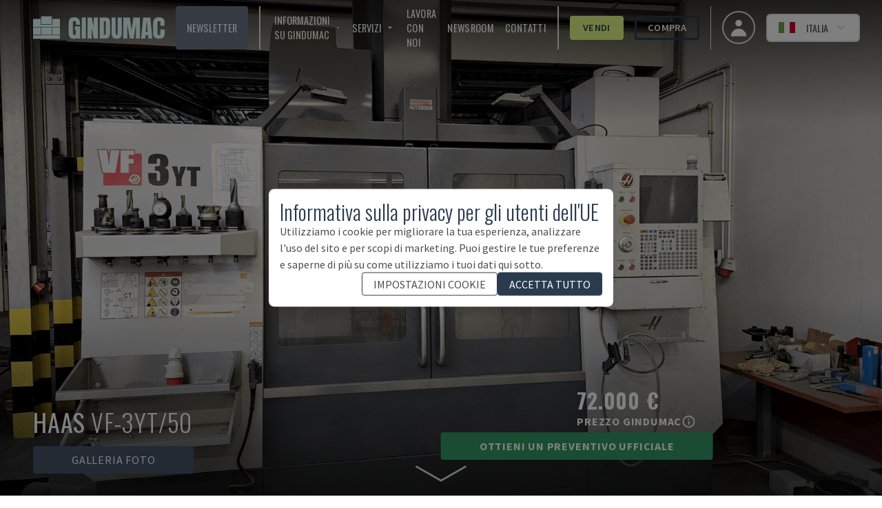

--- FILE ---
content_type: text/html; charset=utf-8
request_url: https://www.gindumac.it/prodotto/haas-vf-3yt-50_PL-MIL-HAA-2017-00001
body_size: 212055
content:
<!DOCTYPE html><html class="font-secondary" lang="it-IT"><head><meta charSet="utf-8"/><meta name="viewport" content="width=device-width"/><title>Centro di lavoro verticale HAAS VF-3YT/50</title><meta name="robots" content="index,follow"/><meta name="fragment" content="!"/><meta name="description" content="Questo centro di lavoro verticale HAAS VF-3YT/50 è stato prodotto nel 2017 negli Stati Uniti e ha 238 ore di produzione."/><meta name="keywords" content="comprare, macchine usate, macchinari usati, macchine industriali di seconda mano"/><meta name="copyright" content="GINDUMAC"/><meta name="author" content="GINDUMAC"/><meta name="subject" content="Global Industrial Machinery Cluster"/><meta name="distribution" content="Global"/><meta property="og:url" content="https://www.gindumac.it/prodotto/haas-vf-3yt-50_PL-MIL-HAA-2017-00001"/><link rel="alternate" hrefLang="cs-CZ" href="https://www.gindumac.cz/produkt/haas-vf-3yt-50_PL-MIL-HAA-2017-00001"/><link rel="alternate" hrefLang="de-AT" href="https://www.gindumac.at/produkt/haas-vf-3yt-50_PL-MIL-HAA-2017-00001"/><link rel="alternate" hrefLang="de-DE" href="https://www.gindumac.de/produkt/haas-vf-3yt-50_PL-MIL-HAA-2017-00001"/><link rel="alternate" hrefLang="en-GB" href="https://www.gindumac.co.uk/product/haas-vf-3yt-50_PL-MIL-HAA-2017-00001"/><link rel="alternate" hrefLang="en-IE" href="https://www.gindumac.ie/product/haas-vf-3yt-50_PL-MIL-HAA-2017-00001"/><link rel="alternate" hrefLang="en-IN" href="https://www.gindumac.in/product/haas-vf-3yt-50_PL-MIL-HAA-2017-00001"/><link rel="alternate" hrefLang="en-US" href="https://www.gindumac.com/product/haas-vf-3yt-50_PL-MIL-HAA-2017-00001"/><link rel="alternate" hrefLang="x-default" href="https://www.gindumac.com/product/haas-vf-3yt-50_PL-MIL-HAA-2017-00001"/><link rel="alternate" hrefLang="es-ES" href="https://www.gindumac.es/producto/haas-vf-3yt-50_PL-MIL-HAA-2017-00001"/><link rel="alternate" hrefLang="es-MX" href="https://www.gindumac.com.mx/producto/haas-vf-3yt-50_PL-MIL-HAA-2017-00001"/><link rel="alternate" hrefLang="et-EE" href="https://www.gindumac.ee/toode/haas-vf-3yt-50_PL-MIL-HAA-2017-00001"/><link rel="alternate" hrefLang="fi-FI" href="https://www.gindumac.fi/tuote/haas-vf-3yt-50_PL-MIL-HAA-2017-00001"/><link rel="alternate" hrefLang="hr-HR" href="https://www.gindumac.hr/proizvod/haas-vf-3yt-50_PL-MIL-HAA-2017-00001"/><link rel="alternate" hrefLang="hu-HU" href="https://www.gindumac.hu/termek/haas-vf-3yt-50_PL-MIL-HAA-2017-00001"/><link rel="alternate" hrefLang="lt-LT" href="https://www.gindumac.lt/produktas/haas-vf-3yt-50_PL-MIL-HAA-2017-00001"/><link rel="alternate" hrefLang="lv-LV" href="https://www.gindumac.lv/produkts/haas-vf-3yt-50_PL-MIL-HAA-2017-00001"/><link rel="alternate" hrefLang="nl-NL" href="https://www.gindumac.nl/product/haas-vf-3yt-50_PL-MIL-HAA-2017-00001"/><link rel="alternate" hrefLang="pl-PL" href="https://www.gindumac.pl/produkt/haas-vf-3yt-50_PL-MIL-HAA-2017-00001"/><link rel="alternate" hrefLang="pt-PT" href="https://www.gindumac.pt/produto/haas-vf-3yt-50_PL-MIL-HAA-2017-00001"/><link rel="alternate" hrefLang="ru-RU" href="https://www.gindumac.ru/product/haas-vf-3yt-50_PL-MIL-HAA-2017-00001"/><link rel="alternate" hrefLang="sv-SE" href="https://www.gindumac.se/produkt/haas-vf-3yt-50_PL-MIL-HAA-2017-00001"/><link rel="alternate" hrefLang="tr-TR" href="https://www.gindumac.com.tr/urun/haas-vf-3yt-50_PL-MIL-HAA-2017-00001"/><link rel="alternate" hrefLang="fr-FR" href="https://www.gindumac.fr/produit/haas-vf-3yt-50_PL-MIL-HAA-2017-00001"/><link rel="alternate" hrefLang="uk-UA" href="https://www.gindumac.com.ua/product/haas-vf-3yt-50_PL-MIL-HAA-2017-00001"/><link rel="canonical" hrefLang="it-IT" href="https://www.gindumac.it/prodotto/haas-vf-3yt-50_PL-MIL-HAA-2017-00001"/><meta property="og:type" content="website"/><meta property="og:site_name" content="GINDUMAC"/><meta property="og:description" content="Questo centro di lavoro verticale HAAS VF-3YT/50 è stato prodotto nel 2017 negli Stati Uniti e ha 238 ore di produzione."/><meta property="og:title" content="Centro di lavoro verticale HAAS VF-3YT/50"/><meta name="image" property="og:image" content="https://static.gindumac.com/products/1ba87c17-bf03-45b2-8681-86e92eb8655b/images/thumbnail/6386ffbe-26fb-4fd7-8a2b-e93c279a2454.png"/><meta name="twitter:site" content="@gindumac"/><meta name="twitter:creator" content="@gindumac"/><meta name="twitter:card" content="summary"/><meta name="twitter:title" content="Centro di lavoro verticale HAAS VF-3YT/50"/><meta name="twitter:description" content="Questo centro di lavoro verticale HAAS VF-3YT/50 è stato prodotto nel 2017 negli Stati Uniti e ha 238 ore di produzione."/><meta name="twitter:image" content="https://static.gindumac.com/products/1ba87c17-bf03-45b2-8681-86e92eb8655b/images/thumbnail/6386ffbe-26fb-4fd7-8a2b-e93c279a2454.png"/><meta name="article:publisher" content="https://www.facebook.com/gindumac"/><meta name="article:author" content="https://www.facebook.com/gindumac"/><meta name="apple-mobile-web-app-title" content="GINDUMAC"/><meta name="application-name" content="GINDUMAC"/><link rel="apple-touch-icon" sizes="57x57" href="/favicons/apple-icon-57x57.png"/><link rel="apple-touch-icon" sizes="60x60" href="/favicons/apple-icon-60x60.png"/><link rel="apple-touch-icon" sizes="72x72" href="/favicons/apple-icon-72x72.png"/><link rel="apple-touch-icon" sizes="76x76" href="/favicons/apple-icon-76x76.png"/><link rel="apple-touch-icon" sizes="114x114" href="/favicons/apple-icon-114x114.png"/><link rel="apple-touch-icon" sizes="120x120" href="/favicons/apple-icon-120x120.png"/><link rel="apple-touch-icon" sizes="144x144" href="/favicons/apple-icon-144x144.png"/><link rel="apple-touch-icon" sizes="152x152" href="/favicons/apple-icon-152x152.png"/><link rel="apple-touch-icon" sizes="180x180" href="/favicons/apple-icon-180x180.png"/><link rel="icon" type="image/png" sizes="192x192" href="/favicons/android-icon-192x192.png"/><link rel="icon" type="image/png" sizes="32x32" href="/favicons/favicon-32x32.png"/><link rel="icon" type="image/png" sizes="96x96" href="/favicons/favicon-96x96.png"/><link rel="icon" type="image/png" sizes="16x16" href="/favicons/favicon-16x16.png"/><link rel="manifest" href="/favicons/manifest.json"/><meta name="msapplication-TileColor" content="#ffffff"/><meta name="msapplication-TileImage" content="/favicons/ms-icon-144x144.png"/><meta name="theme-color" content="#ffffff"/><script type="application/ld+json">{
  "@context": "https://schema.org/",
  "@graph": [
    {
      "@type": "Product",
      "name": "HAAS VF-3YT/50",
      "description": "Questo centro di lavoro verticale HAAS VF-3YT/50 è stato prodotto nel 2017 negli Stati Uniti e ha 238 ore di produzione. È dotato di un'unità di controllo HAAS e ha 3 assi. La macchina ha una velocità del mandrino di 12000 giri/min.",
      "offers": {
        "@type": "Offer",
        "priceCurrency": "EUR",
        "price": 72000,
        "itemCondition": "https://schema.org/UsedCondition",
        "availability": "https://schema.org/InStock"
      },
      "brand": {
        "@type": "Brand",
        "name": "HAAS"
      },
      "sku": "PL-MIL-HAA-2017-00001",
      "image": [
        "https://static.gindumac.com/products/1ba87c17-bf03-45b2-8681-86e92eb8655b/images/gallery/6386ffbe-26fb-4fd7-8a2b-e93c279a2454.png",
        "https://static.gindumac.com/products/1ba87c17-bf03-45b2-8681-86e92eb8655b/images/gallery/0318e49e-2634-4fee-946d-9582fe6d56fa.png",
        "https://static.gindumac.com/products/1ba87c17-bf03-45b2-8681-86e92eb8655b/images/gallery/a827b3cc-f126-4d3c-87c3-873bb3e3f8a1.png",
        "https://static.gindumac.com/products/1ba87c17-bf03-45b2-8681-86e92eb8655b/images/gallery/8ca40cf3-2f59-4dac-bbed-8ac067f2fa46.png",
        "https://static.gindumac.com/products/1ba87c17-bf03-45b2-8681-86e92eb8655b/images/gallery/355c27e9-f954-4ef1-bd83-bab899db7488.png",
        "https://static.gindumac.com/products/1ba87c17-bf03-45b2-8681-86e92eb8655b/images/gallery/60226ea3-d3f1-4818-9016-44e119ae912c.png",
        "https://static.gindumac.com/products/1ba87c17-bf03-45b2-8681-86e92eb8655b/images/gallery/67985535-a728-4f90-9301-174b2f383e03.png",
        "https://static.gindumac.com/products/1ba87c17-bf03-45b2-8681-86e92eb8655b/images/gallery/4c6201fb-f9a8-4b1f-a58a-b5cd09549fc0.png",
        "https://static.gindumac.com/products/1ba87c17-bf03-45b2-8681-86e92eb8655b/images/gallery/56c28fb7-cd25-4c79-9be0-971e5ee9e18e.png",
        "https://static.gindumac.com/products/1ba87c17-bf03-45b2-8681-86e92eb8655b/images/gallery/612a19e8-3119-4f8e-9298-69c87a81c4ee.png",
        "https://static.gindumac.com/products/1ba87c17-bf03-45b2-8681-86e92eb8655b/images/gallery/6d206da7-e6d0-425d-afa2-bcec29ae4aad.png",
        "https://static.gindumac.com/products/1ba87c17-bf03-45b2-8681-86e92eb8655b/images/gallery/820be4f5-ba12-423a-981d-45d79ad671d0.png",
        "https://static.gindumac.com/products/1ba87c17-bf03-45b2-8681-86e92eb8655b/images/gallery/884bf773-4aa7-4986-a651-07cd8e396aa2.png",
        "https://static.gindumac.com/products/1ba87c17-bf03-45b2-8681-86e92eb8655b/images/gallery/f9a80b99-65bd-4682-adda-0411201f26e1.png",
        "https://static.gindumac.com/products/1ba87c17-bf03-45b2-8681-86e92eb8655b/images/gallery/066b60ef-65ad-4d17-961b-ac7d9c2aa422.png",
        "https://static.gindumac.com/products/1ba87c17-bf03-45b2-8681-86e92eb8655b/images/gallery/627dcccb-7a4f-42bd-856f-879a62e63a9f.png",
        "https://static.gindumac.com/products/1ba87c17-bf03-45b2-8681-86e92eb8655b/images/gallery/146e200b-ab02-4eb9-a8db-f8eb4e53c829.png",
        "https://static.gindumac.com/products/1ba87c17-bf03-45b2-8681-86e92eb8655b/images/gallery/78172536-dd02-44e7-8f8e-e8b7ab84c79e.png",
        "https://static.gindumac.com/products/1ba87c17-bf03-45b2-8681-86e92eb8655b/images/gallery/9673cbe2-85e5-40a2-b869-711774f1d9e3.png",
        "https://static.gindumac.com/products/1ba87c17-bf03-45b2-8681-86e92eb8655b/images/gallery/ef724106-3d89-4356-a171-2180c6cff8b2.png"
      ]
    },
    {
      "@type": "BreadcrumbList",
      "itemListElement": [
        [
          {
            "@type": "ListItem",
            "position": 1,
            "name": "GINDUMAC",
            "item": "https://www.gindumac.it"
          },
          {
            "@type": "ListItem",
            "position": 2,
            "name": "Prodotti",
            "item": "https://www.gindumac.it/prodotti"
          },
          {
            "@type": "ListItem",
            "position": 3,
            "name": "Macchine utensili",
            "item": "https://www.gindumac.it/prodotti/macchine-utensili-usati"
          },
          {
            "@type": "ListItem",
            "position": 4,
            "name": "Centro di lavoro verticale HAAS VF-3YT/50"
          }
        ]
      ]
    }
  ]
}</script><link rel="preload" as="image" imageSrcSet="/_next/image?url=https%3A%2F%2Fstatic.gindumac.com%2Fproducts%2F1ba87c17-bf03-45b2-8681-86e92eb8655b%2Fimages%2Fgallery%2F6386ffbe-26fb-4fd7-8a2b-e93c279a2454.png&amp;w=640&amp;q=75&amp;dpl=dpl_Fjc6hmqQCvWPCUU4KfCR3JGzgciZ 640w, /_next/image?url=https%3A%2F%2Fstatic.gindumac.com%2Fproducts%2F1ba87c17-bf03-45b2-8681-86e92eb8655b%2Fimages%2Fgallery%2F6386ffbe-26fb-4fd7-8a2b-e93c279a2454.png&amp;w=750&amp;q=75&amp;dpl=dpl_Fjc6hmqQCvWPCUU4KfCR3JGzgciZ 750w, /_next/image?url=https%3A%2F%2Fstatic.gindumac.com%2Fproducts%2F1ba87c17-bf03-45b2-8681-86e92eb8655b%2Fimages%2Fgallery%2F6386ffbe-26fb-4fd7-8a2b-e93c279a2454.png&amp;w=828&amp;q=75&amp;dpl=dpl_Fjc6hmqQCvWPCUU4KfCR3JGzgciZ 828w, /_next/image?url=https%3A%2F%2Fstatic.gindumac.com%2Fproducts%2F1ba87c17-bf03-45b2-8681-86e92eb8655b%2Fimages%2Fgallery%2F6386ffbe-26fb-4fd7-8a2b-e93c279a2454.png&amp;w=1080&amp;q=75&amp;dpl=dpl_Fjc6hmqQCvWPCUU4KfCR3JGzgciZ 1080w, /_next/image?url=https%3A%2F%2Fstatic.gindumac.com%2Fproducts%2F1ba87c17-bf03-45b2-8681-86e92eb8655b%2Fimages%2Fgallery%2F6386ffbe-26fb-4fd7-8a2b-e93c279a2454.png&amp;w=1200&amp;q=75&amp;dpl=dpl_Fjc6hmqQCvWPCUU4KfCR3JGzgciZ 1200w, /_next/image?url=https%3A%2F%2Fstatic.gindumac.com%2Fproducts%2F1ba87c17-bf03-45b2-8681-86e92eb8655b%2Fimages%2Fgallery%2F6386ffbe-26fb-4fd7-8a2b-e93c279a2454.png&amp;w=1920&amp;q=75&amp;dpl=dpl_Fjc6hmqQCvWPCUU4KfCR3JGzgciZ 1920w, /_next/image?url=https%3A%2F%2Fstatic.gindumac.com%2Fproducts%2F1ba87c17-bf03-45b2-8681-86e92eb8655b%2Fimages%2Fgallery%2F6386ffbe-26fb-4fd7-8a2b-e93c279a2454.png&amp;w=2048&amp;q=75&amp;dpl=dpl_Fjc6hmqQCvWPCUU4KfCR3JGzgciZ 2048w, /_next/image?url=https%3A%2F%2Fstatic.gindumac.com%2Fproducts%2F1ba87c17-bf03-45b2-8681-86e92eb8655b%2Fimages%2Fgallery%2F6386ffbe-26fb-4fd7-8a2b-e93c279a2454.png&amp;w=3840&amp;q=75&amp;dpl=dpl_Fjc6hmqQCvWPCUU4KfCR3JGzgciZ 3840w" imageSizes="100vw" fetchpriority="high"/><meta name="next-head-count" content="71"/><link rel="preconnect" href="https://fonts.googleapis.com"/><link rel="stylesheet" data-href="https://fonts.googleapis.com/css?family=Oswald:wght@200,300,400,600,700|Source+Sans+Pro:wght@200,300,400,600,700,900&amp;subset=latin,latin-ext&amp;display=swap"/><link rel="preconnect" href="https://fonts.gstatic.com" crossorigin=""/><link data-next-font="size-adjust" rel="preconnect" href="/" crossorigin="anonymous"/><link rel="preload" href="/_next/static/css/31a829aa1906d9aa.css?dpl=dpl_Fjc6hmqQCvWPCUU4KfCR3JGzgciZ" as="style"/><link rel="stylesheet" href="/_next/static/css/31a829aa1906d9aa.css?dpl=dpl_Fjc6hmqQCvWPCUU4KfCR3JGzgciZ" data-n-g=""/><noscript data-n-css=""></noscript><script defer="" nomodule="" src="/_next/static/chunks/polyfills-42372ed130431b0a.js?dpl=dpl_Fjc6hmqQCvWPCUU4KfCR3JGzgciZ"></script><script src="/_next/static/chunks/webpack-75f02080b54a91aa.js?dpl=dpl_Fjc6hmqQCvWPCUU4KfCR3JGzgciZ" defer=""></script><script src="/_next/static/chunks/framework-5efc88741838ef49.js?dpl=dpl_Fjc6hmqQCvWPCUU4KfCR3JGzgciZ" defer=""></script><script src="/_next/static/chunks/main-b4b61bb5ad19d179.js?dpl=dpl_Fjc6hmqQCvWPCUU4KfCR3JGzgciZ" defer=""></script><script src="/_next/static/chunks/pages/_app-b2dc95e4252ff466.js?dpl=dpl_Fjc6hmqQCvWPCUU4KfCR3JGzgciZ" defer=""></script><script src="/_next/static/chunks/0c428ae2-dab489287babe710.js?dpl=dpl_Fjc6hmqQCvWPCUU4KfCR3JGzgciZ" defer=""></script><script src="/_next/static/chunks/78e521c3-14cf53fd393768ef.js?dpl=dpl_Fjc6hmqQCvWPCUU4KfCR3JGzgciZ" defer=""></script><script src="/_next/static/chunks/8754-c8da36e44b94367d.js?dpl=dpl_Fjc6hmqQCvWPCUU4KfCR3JGzgciZ" defer=""></script><script src="/_next/static/chunks/800-c9f00c6dd53e0e3a.js?dpl=dpl_Fjc6hmqQCvWPCUU4KfCR3JGzgciZ" defer=""></script><script src="/_next/static/chunks/8718-2b1af88a8514547e.js?dpl=dpl_Fjc6hmqQCvWPCUU4KfCR3JGzgciZ" defer=""></script><script src="/_next/static/chunks/4347-433d81351f261c13.js?dpl=dpl_Fjc6hmqQCvWPCUU4KfCR3JGzgciZ" defer=""></script><script src="/_next/static/chunks/pages/product/%5Bmachine_id%5D-72025799b4d90686.js?dpl=dpl_Fjc6hmqQCvWPCUU4KfCR3JGzgciZ" defer=""></script><script src="/_next/static/UESLXqfFAe-OvVNXYlOWV/_buildManifest.js?dpl=dpl_Fjc6hmqQCvWPCUU4KfCR3JGzgciZ" defer=""></script><script src="/_next/static/UESLXqfFAe-OvVNXYlOWV/_ssgManifest.js?dpl=dpl_Fjc6hmqQCvWPCUU4KfCR3JGzgciZ" defer=""></script><style id="__jsx-b279d6edb57870b3">label.jsx-b279d6edb57870b3{text:white}</style><link rel="stylesheet" href="https://fonts.googleapis.com/css?family=Oswald:wght@200,300,400,600,700|Source+Sans+Pro:wght@200,300,400,600,700,900&subset=latin,latin-ext&display=swap"/></head><body class="text-[#4d4d4d]"><div id="__next"><div class=""><header class="no-print top-0 z-30 w-full transition duration-200 !fixed bg-transparent"><nav class="z-10 flex h-20 w-full items-center justify-between px-4 md:px-8"><button class="xl:hidden" aria-label="Open mobile navbar"><svg stroke="currentColor" fill="currentColor" stroke-width="0" viewBox="0 0 24 24" class="h-10 w-10 text-white" height="1em" width="1em" xmlns="http://www.w3.org/2000/svg"><path fill="none" d="M0 0h24v24H0z"></path><path d="M3 18h18v-2H3v2zm0-5h18v-2H3v2zm0-7v2h18V6H3z"></path></svg></button><a href="/" class="mx-4 border-none outline-none ring-0 focus:border-transparent focus:outline-none focus:ring-0"><img src="/svg/logo/logo.svg" alt="Logo - GINDUMAC - Global Industry Machinery Cluster" title="Logo - GINDUMAC - Global Industry Machinery Cluster" class="h-10 brightness-[5]"/></a><div class="text-nav ml-auto mr-4 hidden space-x-4 divide-x-2 border-r pr-4 xl:flex !text-white"><button class="flex items-center rounded bg-brand-800 px-4 py-1 uppercase text-white transition duration-300 hover:bg-[#CCCCCC] hover:text-brand-500">Newsletter</button><div class="flex items-center space-x-4 pl-4"><div class="group relative inline-block"><button class="inline-flex items-center rounded "><span class="mr-1 uppercase">Informazioni su GINDUMAC</span><svg stroke="currentColor" fill="currentColor" stroke-width="0" viewBox="0 0 24 24" class="h-4 w-4" height="1em" width="1em" xmlns="http://www.w3.org/2000/svg"><path fill="none" d="M0 0h24v24H0V0z"></path><path d="M7 10l5 5 5-5H7z"></path></svg></button><ul class="absolute hidden w-48 border bg-white pt-1 text-gray-700 group-hover:block"><li class=""><a class="whitespace-no-wrap block bg-white px-8 py-4 hover:bg-brand-500 hover:text-white" href="https://www.gindumac.it/chi-siamo">Chi siamo</a></li><li class=""><a class="whitespace-no-wrap block bg-white px-8 py-4 hover:bg-brand-500 hover:text-white" href="https://www.gindumac.it/categorie-macchine">Categorie macchine</a></li></ul></div><div class="group relative inline-block"><button class="inline-flex items-center rounded "><span class="mr-1 uppercase">Servizi</span><svg stroke="currentColor" fill="currentColor" stroke-width="0" viewBox="0 0 24 24" class="h-4 w-4" height="1em" width="1em" xmlns="http://www.w3.org/2000/svg"><path fill="none" d="M0 0h24v24H0V0z"></path><path d="M7 10l5 5 5-5H7z"></path></svg></button><ul class="absolute hidden w-48 border bg-white pt-1 text-gray-700 group-hover:block"><li class=""><a class="whitespace-no-wrap block bg-white px-8 py-4 hover:bg-brand-500 hover:text-white" href="https://www.gindumac.it/compriamo-il-tuo-progetto">Compriamo il tuo progetto</a></li><li class=""><a class="whitespace-no-wrap block bg-white px-8 py-4 hover:bg-brand-500 hover:text-white" href="https://www.gindumac.it/opzioni-finanziamento">Opzioni di finanziamento</a></li><li class=""><a class="whitespace-no-wrap block bg-white px-8 py-4 hover:bg-brand-500 hover:text-white" href="https://www.gindumac.it/servizi-logistici">Servizi logistici</a></li><li class=""><a class="whitespace-no-wrap block bg-white px-8 py-4 hover:bg-brand-500 hover:text-white" href="https://www.gindumac.it/ispezione-premium">Ispezione premium</a></li></ul></div><a href="https://www.gindumac.it/lavora-con-noi">Lavora con noi</a><a href="https://newsroom.gindumac.com/" target="_blank" rel="noreferrer">NEWSROOM</a><a href="#">Contatti</a></div><div class="flex items-center space-x-4 pl-4"><a class="flex items-center justify-center rounded border-[3px] px-4 py-1 transition duration-300 font-primary border-secondary-500 bg-secondary-500 hover:bg-white text-brand-500 font-semibold" href="https://www.gindumac.it/processo-di-vendita">Vendi</a><a class="flex items-center justify-center rounded border-[3px] px-4 py-1 transition duration-300 font-primary border-brand-500 hover:bg-brand-500 hover:text-white font-semibold" href="https://www.gindumac.it/prodotti">Compra</a></div></div><div class="flex items-center space-x-4"><a class="flex h-12 w-12 items-center justify-center space-x-2 rounded-full border-2 px-4 py-2 text-sm font-medium hover:bg-opacity-30 focus:outline-none focus-visible:ring-2 focus-visible:ring-white focus-visible:ring-opacity-75" href="https://www.gindumac.it/my"><span class="text-xl"><svg xmlns="http://www.w3.org/2000/svg" viewBox="0 0 20 20" fill="currentColor" aria-hidden="true" class="h-8 w-8 text-white"><path fill-rule="evenodd" d="M10 9a3 3 0 100-6 3 3 0 000 6zm-7 9a7 7 0 1114 0H3z" clip-rule="evenodd"></path></svg></span></a><div class="flex items-center text-center lg:text-right"><div class="relative inline-block text-left" data-headlessui-state=""><div><button class="flex w-full items-center justify-center rounded-md border-2 px-2 py-1 text-sm font-medium hover:bg-opacity-30 focus:outline-none focus-visible:ring-2 focus-visible:ring-white focus-visible:ring-opacity-75 lg:space-x-2 lg:px-4 lg:py-2 bg-white" id="headlessui-menu-button-:R3bamm:" type="button" aria-haspopup="menu" aria-expanded="false" data-headlessui-state=""><svg xmlns="http://www.w3.org/2000/svg" viewBox="0 85.333 512 341.333" class="mr-2 h-4"><path fill="#FFF" d="M341.334 85.33H0v341.332h512V85.33z"></path><path fill="#6DA544" d="M0 85.333h170.663V426.67H0z"></path><path fill="#D80027" d="M341.337 85.333H512V426.67H341.337z"></path></svg><span class="hidden uppercase lg:block">Italia</span><svg xmlns="http://www.w3.org/2000/svg" viewBox="0 0 20 20" fill="currentColor" aria-hidden="true" class="-mr-1 h-5 w-5 text-blue-200 hover:text-blue-100"><path fill-rule="evenodd" d="M5.293 7.293a1 1 0 011.414 0L10 10.586l3.293-3.293a1 1 0 111.414 1.414l-4 4a1 1 0 01-1.414 0l-4-4a1 1 0 010-1.414z" clip-rule="evenodd"></path></svg></button></div></div></div></div></nav></header><div class="flex"><div class="flex-1 tracking-wider"><main><div><section><div class="inner-shaddow-hero relative h-80 sm:h-screen"><div class="no-print"><img alt="Vista frontale della macchina HAAS VF-3YT/50" fetchpriority="high" decoding="async" data-nimg="fill" class="object-cover cursor-pointer" style="position:absolute;height:100%;width:100%;left:0;top:0;right:0;bottom:0;color:transparent" sizes="100vw" srcSet="/_next/image?url=https%3A%2F%2Fstatic.gindumac.com%2Fproducts%2F1ba87c17-bf03-45b2-8681-86e92eb8655b%2Fimages%2Fgallery%2F6386ffbe-26fb-4fd7-8a2b-e93c279a2454.png&amp;w=640&amp;q=75&amp;dpl=dpl_Fjc6hmqQCvWPCUU4KfCR3JGzgciZ 640w, /_next/image?url=https%3A%2F%2Fstatic.gindumac.com%2Fproducts%2F1ba87c17-bf03-45b2-8681-86e92eb8655b%2Fimages%2Fgallery%2F6386ffbe-26fb-4fd7-8a2b-e93c279a2454.png&amp;w=750&amp;q=75&amp;dpl=dpl_Fjc6hmqQCvWPCUU4KfCR3JGzgciZ 750w, /_next/image?url=https%3A%2F%2Fstatic.gindumac.com%2Fproducts%2F1ba87c17-bf03-45b2-8681-86e92eb8655b%2Fimages%2Fgallery%2F6386ffbe-26fb-4fd7-8a2b-e93c279a2454.png&amp;w=828&amp;q=75&amp;dpl=dpl_Fjc6hmqQCvWPCUU4KfCR3JGzgciZ 828w, /_next/image?url=https%3A%2F%2Fstatic.gindumac.com%2Fproducts%2F1ba87c17-bf03-45b2-8681-86e92eb8655b%2Fimages%2Fgallery%2F6386ffbe-26fb-4fd7-8a2b-e93c279a2454.png&amp;w=1080&amp;q=75&amp;dpl=dpl_Fjc6hmqQCvWPCUU4KfCR3JGzgciZ 1080w, /_next/image?url=https%3A%2F%2Fstatic.gindumac.com%2Fproducts%2F1ba87c17-bf03-45b2-8681-86e92eb8655b%2Fimages%2Fgallery%2F6386ffbe-26fb-4fd7-8a2b-e93c279a2454.png&amp;w=1200&amp;q=75&amp;dpl=dpl_Fjc6hmqQCvWPCUU4KfCR3JGzgciZ 1200w, /_next/image?url=https%3A%2F%2Fstatic.gindumac.com%2Fproducts%2F1ba87c17-bf03-45b2-8681-86e92eb8655b%2Fimages%2Fgallery%2F6386ffbe-26fb-4fd7-8a2b-e93c279a2454.png&amp;w=1920&amp;q=75&amp;dpl=dpl_Fjc6hmqQCvWPCUU4KfCR3JGzgciZ 1920w, /_next/image?url=https%3A%2F%2Fstatic.gindumac.com%2Fproducts%2F1ba87c17-bf03-45b2-8681-86e92eb8655b%2Fimages%2Fgallery%2F6386ffbe-26fb-4fd7-8a2b-e93c279a2454.png&amp;w=2048&amp;q=75&amp;dpl=dpl_Fjc6hmqQCvWPCUU4KfCR3JGzgciZ 2048w, /_next/image?url=https%3A%2F%2Fstatic.gindumac.com%2Fproducts%2F1ba87c17-bf03-45b2-8681-86e92eb8655b%2Fimages%2Fgallery%2F6386ffbe-26fb-4fd7-8a2b-e93c279a2454.png&amp;w=3840&amp;q=75&amp;dpl=dpl_Fjc6hmqQCvWPCUU4KfCR3JGzgciZ 3840w" src="/_next/image?url=https%3A%2F%2Fstatic.gindumac.com%2Fproducts%2F1ba87c17-bf03-45b2-8681-86e92eb8655b%2Fimages%2Fgallery%2F6386ffbe-26fb-4fd7-8a2b-e93c279a2454.png&amp;w=3840&amp;q=75&amp;dpl=dpl_Fjc6hmqQCvWPCUU4KfCR3JGzgciZ"/></div><div class="print-image"><img alt="Vista frontale della macchina HAAS VF-3YT/50" loading="lazy" decoding="async" data-nimg="fill" class="object-contain" style="position:absolute;height:100%;width:100%;left:0;top:0;right:0;bottom:0;color:transparent" sizes="(min-width: 460px) 100vw, calc(9.29vw + 399px)" srcSet="/_next/image?url=https%3A%2F%2Fstatic.gindumac.com%2Fproducts%2F1ba87c17-bf03-45b2-8681-86e92eb8655b%2Fimages%2Fgallery%2F6386ffbe-26fb-4fd7-8a2b-e93c279a2454.png&amp;w=640&amp;q=75&amp;dpl=dpl_Fjc6hmqQCvWPCUU4KfCR3JGzgciZ 640w, /_next/image?url=https%3A%2F%2Fstatic.gindumac.com%2Fproducts%2F1ba87c17-bf03-45b2-8681-86e92eb8655b%2Fimages%2Fgallery%2F6386ffbe-26fb-4fd7-8a2b-e93c279a2454.png&amp;w=750&amp;q=75&amp;dpl=dpl_Fjc6hmqQCvWPCUU4KfCR3JGzgciZ 750w, /_next/image?url=https%3A%2F%2Fstatic.gindumac.com%2Fproducts%2F1ba87c17-bf03-45b2-8681-86e92eb8655b%2Fimages%2Fgallery%2F6386ffbe-26fb-4fd7-8a2b-e93c279a2454.png&amp;w=828&amp;q=75&amp;dpl=dpl_Fjc6hmqQCvWPCUU4KfCR3JGzgciZ 828w, /_next/image?url=https%3A%2F%2Fstatic.gindumac.com%2Fproducts%2F1ba87c17-bf03-45b2-8681-86e92eb8655b%2Fimages%2Fgallery%2F6386ffbe-26fb-4fd7-8a2b-e93c279a2454.png&amp;w=1080&amp;q=75&amp;dpl=dpl_Fjc6hmqQCvWPCUU4KfCR3JGzgciZ 1080w, /_next/image?url=https%3A%2F%2Fstatic.gindumac.com%2Fproducts%2F1ba87c17-bf03-45b2-8681-86e92eb8655b%2Fimages%2Fgallery%2F6386ffbe-26fb-4fd7-8a2b-e93c279a2454.png&amp;w=1200&amp;q=75&amp;dpl=dpl_Fjc6hmqQCvWPCUU4KfCR3JGzgciZ 1200w, /_next/image?url=https%3A%2F%2Fstatic.gindumac.com%2Fproducts%2F1ba87c17-bf03-45b2-8681-86e92eb8655b%2Fimages%2Fgallery%2F6386ffbe-26fb-4fd7-8a2b-e93c279a2454.png&amp;w=1920&amp;q=75&amp;dpl=dpl_Fjc6hmqQCvWPCUU4KfCR3JGzgciZ 1920w, /_next/image?url=https%3A%2F%2Fstatic.gindumac.com%2Fproducts%2F1ba87c17-bf03-45b2-8681-86e92eb8655b%2Fimages%2Fgallery%2F6386ffbe-26fb-4fd7-8a2b-e93c279a2454.png&amp;w=2048&amp;q=75&amp;dpl=dpl_Fjc6hmqQCvWPCUU4KfCR3JGzgciZ 2048w, /_next/image?url=https%3A%2F%2Fstatic.gindumac.com%2Fproducts%2F1ba87c17-bf03-45b2-8681-86e92eb8655b%2Fimages%2Fgallery%2F6386ffbe-26fb-4fd7-8a2b-e93c279a2454.png&amp;w=3840&amp;q=75&amp;dpl=dpl_Fjc6hmqQCvWPCUU4KfCR3JGzgciZ 3840w" src="/_next/image?url=https%3A%2F%2Fstatic.gindumac.com%2Fproducts%2F1ba87c17-bf03-45b2-8681-86e92eb8655b%2Fimages%2Fgallery%2F6386ffbe-26fb-4fd7-8a2b-e93c279a2454.png&amp;w=3840&amp;q=75&amp;dpl=dpl_Fjc6hmqQCvWPCUU4KfCR3JGzgciZ"/></div><div class="no-print absolute bottom-8 left-12 z-10 flex flex-col"><p class="h1 hidden pb-4 font-extralight text-white sm:inline-block"><strong>HAAS</strong> <!-- -->VF-3YT/50</p><div class="flex space-x-4"><div class="z-10 hidden cursor-pointer rounded bg-slate-600 px-14 py-2 text-center uppercase text-white lg:inline-block">Galleria foto</div></div><div class="flex space-x-12"><svg stroke="currentColor" fill="currentColor" stroke-width="0" viewBox="0 0 512 512" class="h-8 w-8 cursor-pointer text-white lg:hidden" height="1em" width="1em" xmlns="http://www.w3.org/2000/svg"><path d="M512 144v288c0 26.5-21.5 48-48 48H48c-26.5 0-48-21.5-48-48V144c0-26.5 21.5-48 48-48h88l12.3-32.9c7-18.7 24.9-31.1 44.9-31.1h125.5c20 0 37.9 12.4 44.9 31.1L376 96h88c26.5 0 48 21.5 48 48zM376 288c0-66.2-53.8-120-120-120s-120 53.8-120 120 53.8 120 120 120 120-53.8 120-120zm-32 0c0 48.5-39.5 88-88 88s-88-39.5-88-88 39.5-88 88-88 88 39.5 88 88z"></path></svg><svg stroke="currentColor" fill="currentColor" stroke-width="0" viewBox="0 0 384 512" class="h-8 w-8 text-white lg:hidden" height="1em" width="1em" xmlns="http://www.w3.org/2000/svg"><path d="M224 136V0H24C10.7 0 0 10.7 0 24v464c0 13.3 10.7 24 24 24h336c13.3 0 24-10.7 24-24V160H248c-13.2 0-24-10.8-24-24zm64 236c0 6.6-5.4 12-12 12H108c-6.6 0-12-5.4-12-12v-8c0-6.6 5.4-12 12-12h168c6.6 0 12 5.4 12 12v8zm0-64c0 6.6-5.4 12-12 12H108c-6.6 0-12-5.4-12-12v-8c0-6.6 5.4-12 12-12h168c6.6 0 12 5.4 12 12v8zm0-72v8c0 6.6-5.4 12-12 12H108c-6.6 0-12-5.4-12-12v-8c0-6.6 5.4-12 12-12h168c6.6 0 12 5.4 12 12zm96-114.1v6.1H256V0h6.1c6.4 0 12.5 2.5 17 7l97.9 98c4.5 4.5 7 10.6 7 16.9z"></path></svg></div></div><img src="/arrow-down2.svg" alt="An SVG of an eye" class="absolute bottom-0 left-1/2 z-20 hidden h-16 w-24 -translate-x-1/2 transform animate-pulse text-white md:block"/><div class="no-print absolute bottom-8 right-12 z-10 hidden font-bold uppercase !text-white md:inline-block"><div class="col s12"><div class="mx-auto flex items-center justify-between"><div class="flex flex-col items-start justify-start"><div class="text-left font-secondary font-light"><span class="text-white font-bold h2">72.000 €</span></div><div class="flex cursor-pointer items-center text-left uppercase hover:underline">prezzo gindumac<svg stroke="currentColor" fill="currentColor" stroke-width="0" viewBox="0 0 24 24" class="text-xl" height="1em" width="1em" xmlns="http://www.w3.org/2000/svg"><path fill="none" d="M0 0h24v24H0V0z"></path><path d="M11 7h2v2h-2V7zm0 4h2v6h-2v-6zm1-9C6.48 2 2 6.48 2 12s4.48 10 10 10 10-4.48 10-10S17.52 2 12 2zm0 18c-4.41 0-8-3.59-8-8s3.59-8 8-8 8 3.59 8 8-3.59 8-8 8z"></path></svg></div><div class="text-left">(Ex works)</div></div></div></div><div class="z-10 flex cursor-pointer rounded px-14 py-2 font-bold uppercase text-white left-1/2 top-1/2 -translate-x-1/2 -translate-y-1/2 bg-success-500">Ottieni un preventivo ufficiale</div></div></div></section></div><div class="mx-auto"><div class="no-print bg-white md:min-w-[30em] min-[1400px]:sticky min-[1400px]:top-20 min-[1400px]:float-right min-[1400px]:mr-40 min-[1400px]:w-1/3 min-[1400px]:border-2 min-[1400px]:shadow-xl"><div class="border-b-[1px] border-gray-300 px-2 text-brand-500 lg:px-0"><section class="mx-auto my-6 max-w-md space-y-4 px-4 text-center"><h1 class="space-y-2"><span class="h3 text-md">HAAS<!-- --> - <!-- -->VF-3YT/50</span><span class="h3 block text-sm">PL-MIL-HAA-2017-00001</span></h1></section><section class="mx-auto my-6 max-w-md space-y-4 px-4 text-center"><div class="col s12"><div class="mx-auto flex items-center justify-between"><div class="flex flex-col items-start justify-start"><div class="mb-2 text-left font-secondary font-light"><span class="h2">72.000 €</span></div><section class="jsx-b279d6edb57870b3"><div class="flex cursor-pointer items-center text-left uppercase hover:underline">prezzo gindumac<svg stroke="currentColor" fill="currentColor" stroke-width="0" viewBox="0 0 24 24" class="text-xl" height="1em" width="1em" xmlns="http://www.w3.org/2000/svg"><path fill="none" d="M0 0h24v24H0V0z"></path><path d="M11 7h2v2h-2V7zm0 4h2v6h-2v-6zm1-9C6.48 2 2 6.48 2 12s4.48 10 10 10 10-4.48 10-10S17.52 2 12 2zm0 18c-4.41 0-8-3.59-8-8s3.59-8 8-8 8 3.59 8 8-3.59 8-8 8z"></path></svg></div><div style="position:fixed;top:1px;left:1px;width:1px;height:0;padding:0;margin:-1px;overflow:hidden;clip:rect(0, 0, 0, 0);white-space:nowrap;border-width:0;display:none"></div></section><div class="text-left">(Ex works)</div></div><div class="flex flex-col"><section class="jsx-b279d6edb57870b3"><div style="position:fixed;top:1px;left:1px;width:1px;height:0;padding:0;margin:-1px;overflow:hidden;clip:rect(0, 0, 0, 0);white-space:nowrap;border-width:0;display:none"></div></section><section class="jsx-b279d6edb57870b3"><button class="jsx-b279d6edb57870b3 border-[1px] border-gray-500 px-4 py-2 text-lg font-extralight uppercase text-gray-500">metodi di pagamento</button><div style="position:fixed;top:1px;left:1px;width:1px;height:0;padding:0;margin:-1px;overflow:hidden;clip:rect(0, 0, 0, 0);white-space:nowrap;border-width:0;display:none"></div></section></div></div></div><div class="cursor-pointer rounded bg-success-500 px-6 py-6 uppercase text-white hover:bg-success-400" data-testid="open-modal-get-quote">ottieni un preventivo ufficiale</div><div class="cursor-pointer rounded border-2 border-success-500 px-6 py-6 uppercase text-success-500 hover:bg-gray-100" data-testid="btn-visit-the-machine">Visita la macchina</div></section><div data-testid="btn-open-make-counter-offer"><div class="flex w-full cursor-pointer items-center justify-center  px-6 py-6 text-center font-extralight uppercase text-brand-500 hover:bg-gray-100 border-y-2">fai una controfferta</div></div><div class="no-print"><div data-testid="btn-open-download-pdf-form"><div class="flex w-full cursor-pointer items-center justify-center  px-6 py-6 text-center font-extralight uppercase text-brand-500 hover:bg-gray-100 border-b-2"><svg stroke="currentColor" fill="currentColor" stroke-width="0" viewBox="0 0 512 512" class="mr-2" height="1em" width="1em" xmlns="http://www.w3.org/2000/svg"><path d="M216 0h80c13.3 0 24 10.7 24 24v168h87.7c17.8 0 26.7 21.5 14.1 34.1L269.7 378.3c-7.5 7.5-19.8 7.5-27.3 0L90.1 226.1c-12.6-12.6-3.7-34.1 14.1-34.1H192V24c0-13.3 10.7-24 24-24zm296 376v112c0 13.3-10.7 24-24 24H24c-13.3 0-24-10.7-24-24V376c0-13.3 10.7-24 24-24h146.7l49 49c20.1 20.1 52.5 20.1 72.6 0l49-49H488c13.3 0 24 10.7 24 24zm-124 88c0-11-9-20-20-20s-20 9-20 20 9 20 20 20 20-9 20-20zm64 0c0-11-9-20-20-20s-20 9-20 20 9 20 20 20 20-9 20-20z"></path></svg>Scarica PDF</div></div></div></div><div class="my-8 mx-auto px-4 flex max-w-md flex-col space-y-4 font-secondary"><p class="text-center font-light uppercase text-brand-500">Hai altre domande? Contattaci!</p><div class="flex flex-col items-center justify-between space-x-4 md:flex-row "><div class="relative h-44 w-44 rounded-full border-4 border-brand-500"><img alt="sales contact" loading="lazy" decoding="async" data-nimg="fill" class="rounded-full object-cover" style="position:absolute;height:100%;width:100%;left:0;top:0;right:0;bottom:0;color:transparent" sizes="168px" srcSet="/_next/image?url=https%3A%2F%2Fs3.eu-central-1.amazonaws.com%2Fgindumac%2Fstaff%2Fprofile_pictures%2Fborja-garcia.png&amp;w=16&amp;q=75&amp;dpl=dpl_Fjc6hmqQCvWPCUU4KfCR3JGzgciZ 16w, /_next/image?url=https%3A%2F%2Fs3.eu-central-1.amazonaws.com%2Fgindumac%2Fstaff%2Fprofile_pictures%2Fborja-garcia.png&amp;w=32&amp;q=75&amp;dpl=dpl_Fjc6hmqQCvWPCUU4KfCR3JGzgciZ 32w, /_next/image?url=https%3A%2F%2Fs3.eu-central-1.amazonaws.com%2Fgindumac%2Fstaff%2Fprofile_pictures%2Fborja-garcia.png&amp;w=48&amp;q=75&amp;dpl=dpl_Fjc6hmqQCvWPCUU4KfCR3JGzgciZ 48w, /_next/image?url=https%3A%2F%2Fs3.eu-central-1.amazonaws.com%2Fgindumac%2Fstaff%2Fprofile_pictures%2Fborja-garcia.png&amp;w=64&amp;q=75&amp;dpl=dpl_Fjc6hmqQCvWPCUU4KfCR3JGzgciZ 64w, /_next/image?url=https%3A%2F%2Fs3.eu-central-1.amazonaws.com%2Fgindumac%2Fstaff%2Fprofile_pictures%2Fborja-garcia.png&amp;w=96&amp;q=75&amp;dpl=dpl_Fjc6hmqQCvWPCUU4KfCR3JGzgciZ 96w, /_next/image?url=https%3A%2F%2Fs3.eu-central-1.amazonaws.com%2Fgindumac%2Fstaff%2Fprofile_pictures%2Fborja-garcia.png&amp;w=128&amp;q=75&amp;dpl=dpl_Fjc6hmqQCvWPCUU4KfCR3JGzgciZ 128w, /_next/image?url=https%3A%2F%2Fs3.eu-central-1.amazonaws.com%2Fgindumac%2Fstaff%2Fprofile_pictures%2Fborja-garcia.png&amp;w=256&amp;q=75&amp;dpl=dpl_Fjc6hmqQCvWPCUU4KfCR3JGzgciZ 256w, /_next/image?url=https%3A%2F%2Fs3.eu-central-1.amazonaws.com%2Fgindumac%2Fstaff%2Fprofile_pictures%2Fborja-garcia.png&amp;w=384&amp;q=75&amp;dpl=dpl_Fjc6hmqQCvWPCUU4KfCR3JGzgciZ 384w, /_next/image?url=https%3A%2F%2Fs3.eu-central-1.amazonaws.com%2Fgindumac%2Fstaff%2Fprofile_pictures%2Fborja-garcia.png&amp;w=640&amp;q=75&amp;dpl=dpl_Fjc6hmqQCvWPCUU4KfCR3JGzgciZ 640w, /_next/image?url=https%3A%2F%2Fs3.eu-central-1.amazonaws.com%2Fgindumac%2Fstaff%2Fprofile_pictures%2Fborja-garcia.png&amp;w=750&amp;q=75&amp;dpl=dpl_Fjc6hmqQCvWPCUU4KfCR3JGzgciZ 750w, /_next/image?url=https%3A%2F%2Fs3.eu-central-1.amazonaws.com%2Fgindumac%2Fstaff%2Fprofile_pictures%2Fborja-garcia.png&amp;w=828&amp;q=75&amp;dpl=dpl_Fjc6hmqQCvWPCUU4KfCR3JGzgciZ 828w, /_next/image?url=https%3A%2F%2Fs3.eu-central-1.amazonaws.com%2Fgindumac%2Fstaff%2Fprofile_pictures%2Fborja-garcia.png&amp;w=1080&amp;q=75&amp;dpl=dpl_Fjc6hmqQCvWPCUU4KfCR3JGzgciZ 1080w, /_next/image?url=https%3A%2F%2Fs3.eu-central-1.amazonaws.com%2Fgindumac%2Fstaff%2Fprofile_pictures%2Fborja-garcia.png&amp;w=1200&amp;q=75&amp;dpl=dpl_Fjc6hmqQCvWPCUU4KfCR3JGzgciZ 1200w, /_next/image?url=https%3A%2F%2Fs3.eu-central-1.amazonaws.com%2Fgindumac%2Fstaff%2Fprofile_pictures%2Fborja-garcia.png&amp;w=1920&amp;q=75&amp;dpl=dpl_Fjc6hmqQCvWPCUU4KfCR3JGzgciZ 1920w, /_next/image?url=https%3A%2F%2Fs3.eu-central-1.amazonaws.com%2Fgindumac%2Fstaff%2Fprofile_pictures%2Fborja-garcia.png&amp;w=2048&amp;q=75&amp;dpl=dpl_Fjc6hmqQCvWPCUU4KfCR3JGzgciZ 2048w, /_next/image?url=https%3A%2F%2Fs3.eu-central-1.amazonaws.com%2Fgindumac%2Fstaff%2Fprofile_pictures%2Fborja-garcia.png&amp;w=3840&amp;q=75&amp;dpl=dpl_Fjc6hmqQCvWPCUU4KfCR3JGzgciZ 3840w" src="/_next/image?url=https%3A%2F%2Fs3.eu-central-1.amazonaws.com%2Fgindumac%2Fstaff%2Fprofile_pictures%2Fborja-garcia.png&amp;w=3840&amp;q=75&amp;dpl=dpl_Fjc6hmqQCvWPCUU4KfCR3JGzgciZ"/></div><div class="space-y-4"><p class="contact-info text-center md:text-left"><span class="text-center text-lg font-bold uppercase text-brand-500">Borja Garcia</span></p><p class="flex items-center space-x-2 font-light text-brand-500"><svg stroke="currentColor" fill="currentColor" stroke-width="0" viewBox="0 0 512 512" class="rotate-90" height="1em" width="1em" xmlns="http://www.w3.org/2000/svg"><path d="M493.4 24.6l-104-24c-11.3-2.6-22.9 3.3-27.5 13.9l-48 112c-4.2 9.8-1.4 21.3 6.9 28l60.6 49.6c-36 76.7-98.9 140.5-177.2 177.2l-49.6-60.6c-6.8-8.3-18.2-11.1-28-6.9l-112 48C3.9 366.5-2 378.1.6 389.4l24 104C27.1 504.2 36.7 512 48 512c256.1 0 464-207.5 464-464 0-11.2-7.7-20.9-18.6-23.4z"></path></svg><span>+34 679 019 350</span></p><p class="flex items-center space-x-2 font-light text-brand-500"><svg stroke="currentColor" fill="currentColor" stroke-width="0" viewBox="0 0 512 512" height="1em" width="1em" xmlns="http://www.w3.org/2000/svg"><path d="M502.3 190.8c3.9-3.1 9.7-.2 9.7 4.7V400c0 26.5-21.5 48-48 48H48c-26.5 0-48-21.5-48-48V195.6c0-5 5.7-7.8 9.7-4.7 22.4 17.4 52.1 39.5 154.1 113.6 21.1 15.4 56.7 47.8 92.2 47.6 35.7.3 72-32.8 92.3-47.6 102-74.1 131.6-96.3 154-113.7zM256 320c23.2.4 56.6-29.2 73.4-41.4 132.7-96.3 142.8-104.7 173.4-128.7 5.8-4.5 9.2-11.5 9.2-18.9v-19c0-26.5-21.5-48-48-48H48C21.5 64 0 85.5 0 112v19c0 7.4 3.4 14.3 9.2 18.9 30.6 23.9 40.7 32.4 173.4 128.7 16.8 12.2 50.2 41.8 73.4 41.4z"></path></svg><span class="uppercase">b.garcia@gindumac.com</span></p></div></div><a class="whatsapp-text" href="https://wa.me/+34679019350" target="_blank" rel="noreferrer"><div class="flex w-full items-center justify-center  rounded-full bg-green-500 py-2 font-semibold uppercase text-white hover:bg-green-600" id="whatsapp-section px-2"><div class="mx-2 flex"><img id="whatsapp-icon" alt="whatsapp" loading="lazy" width="20" height="20" decoding="async" data-nimg="1" style="color:transparent" srcSet="/_next/image?url=https%3A%2F%2Fgindumac.s3.eu-central-1.amazonaws.com%2Fimages%2Femail-icons%2Fwhatsapp.png&amp;w=32&amp;q=75&amp;dpl=dpl_Fjc6hmqQCvWPCUU4KfCR3JGzgciZ 1x, /_next/image?url=https%3A%2F%2Fgindumac.s3.eu-central-1.amazonaws.com%2Fimages%2Femail-icons%2Fwhatsapp.png&amp;w=48&amp;q=75&amp;dpl=dpl_Fjc6hmqQCvWPCUU4KfCR3JGzgciZ 2x" src="/_next/image?url=https%3A%2F%2Fgindumac.s3.eu-central-1.amazonaws.com%2Fimages%2Femail-icons%2Fwhatsapp.png&amp;w=48&amp;q=75&amp;dpl=dpl_Fjc6hmqQCvWPCUU4KfCR3JGzgciZ"/></div><div class="mr-2">Contatta su Whatsapp</div></div></a></div></div><div class="w-full child:min-[1400px]:mr-[44%] child:min-[1400px]:pl-40"><div class="no-print container w-full px-4 py-2 text-sm font-light"><ul class="flex max-w-[90vw] flex-wrap items-center space-x-1"><li class="inline-block text-muted-500 after:content-[&#x27;&gt;&#x27;]"><a href="https://www.gindumac.it/">GINDUMAC</a></li><li class="inline-block text-muted-500 after:content-[&#x27;&gt;&#x27;]"><a href="https://www.gindumac.it/products">Prodotti</a></li><li class="inline-block text-muted-500 after:content-[&#x27;&gt;&#x27;]"><a href="https://www.gindumac.it/products/used-machine-tools">Macchine utensili</a></li><li class="inline-block text-muted-500 ">Centro di lavoro verticale HAAS VF-3YT/50</li></ul></div><div class="w-full space-y-4 bg-[#F7F7F7] px-4 py-12 text-sm font-light"><div class="xl:max-w-[50%]"><div class="flex cursor-pointer items-center space-x-2"><svg stroke="currentColor" fill="currentColor" stroke-width="0" viewBox="0 0 24 24" class="h-6 w-6" height="1em" width="1em" xmlns="http://www.w3.org/2000/svg"><path fill="none" d="M0 0h24v24H0z"></path><path d="M12 2C6.48 2 2 6.48 2 12s4.48 10 10 10 10-4.48 10-10S17.52 2 12 2zm-1 17.93c-3.95-.49-7-3.85-7-7.93 0-.62.08-1.21.21-1.79L9 15v1c0 1.1.9 2 2 2v1.93zm6.9-2.54c-.26-.81-1-1.39-1.9-1.39h-1v-3c0-.55-.45-1-1-1H8v-2h2c.55 0 1-.45 1-1V7h2c1.1 0 2-.9 2-2v-.41c2.93 1.19 5 4.06 5 7.41 0 2.08-.8 3.97-2.1 5.39z"></path></svg><span class="language-toggle">Mostra in lingua originale</span></div><p class="text-lg font-light  text-muted-500">Questo centro di lavoro verticale HAAS VF-3YT/50 è stato prodotto nel 2017 negli Stati Uniti e ha 238 ore di produzione. È dotato di un'unità di controllo HAAS e ha 3 assi. La macchina ha una velocità del mandrino di 12000 giri/min.</p></div></div><div id="data-overview" class="pl-4 lg:pl-8"><p class="h2 py-6">Panoramica</p><ul class="columns-1 md:columns-2"><li class="pb-3 uppercase text-muted-500" data-testid="list-item-marca"><strong>marca<!-- -->: </strong>HAAS</li><li class="pb-3 uppercase text-muted-500" data-testid="list-item-anno"><strong>anno<!-- -->: </strong>2017</li><li class="pb-3 uppercase text-muted-500" data-testid="list-item-MODELLO"><strong>MODELLO<!-- -->: </strong>VF-3YT/50</li><li class="pb-3 uppercase text-muted-500" data-testid="list-item-Ore di esercizio"><strong>Ore di esercizio<!-- -->: </strong>238</li><li class="pb-3 uppercase text-muted-500" data-testid="list-item-tipo di applicazione"><strong>tipo di applicazione<!-- -->: </strong>Fresatura</li><li class="pb-3 uppercase text-muted-500" data-testid="list-item-Località"><strong>Località<!-- -->: </strong>Polonia</li><li class="pb-3 uppercase text-muted-500" data-testid="list-item-tipo di macchina"><strong>tipo di macchina<!-- -->: </strong>Centro di lavoro verticale</li><li class="pb-3 uppercase text-muted-500" data-testid="list-item-marca unità di controllo"><strong>marca unità di controllo<!-- -->: </strong>HAAS</li></ul></div><div class="mt-20 px-4" data-testid="technical-info"><h2 class="mb-4" data-testid="technical-info-title">Informazioni tecniche<!-- --> - <!-- -->HAAS<!-- --> <!-- -->VF-3YT/50</h2><div class="title-technical-information"><p class="border-b-[1px] py-4 font-secondary text-xl uppercase text-brand-500">Unità di controllo</p><ul class="mb-12 mt-4 columns-1 md:columns-2"><li class="pb-3 uppercase text-muted-500" data-testid="list-item-Marca controllo"><strong>Marca controllo<!-- -->: </strong>HAAS</li></ul></div><div class="title-technical-information"><p class="border-b-[1px] py-4 font-secondary text-xl uppercase text-brand-500">Dimensioni</p><ul class="mb-12 mt-4 columns-1 md:columns-2"><li class="pb-3 uppercase text-muted-500" data-testid="list-item-Peso macchina"><strong>Peso macchina<!-- -->: </strong>7212 kg</li><li class="pb-3 uppercase text-muted-500" data-testid="list-item-Lunghezza tavolo"><strong>Lunghezza tavolo<!-- -->: </strong>1372 mm</li><li class="pb-3 uppercase text-muted-500" data-testid="list-item-Larghezza tavolo"><strong>Larghezza tavolo<!-- -->: </strong>610 mm</li></ul></div><div class="title-technical-information"><p class="border-b-[1px] py-4 font-secondary text-xl uppercase text-brand-500">Movimento</p><ul class="mb-12 mt-4 columns-1 md:columns-2"><li class="pb-3 uppercase text-muted-500" data-testid="list-item-Numero di assi"><strong>Numero di assi<!-- -->: </strong>3</li><li class="pb-3 uppercase text-muted-500" data-testid="list-item-Corsa asse X"><strong>Corsa asse X<!-- -->: </strong>1016 mm</li><li class="pb-3 uppercase text-muted-500" data-testid="list-item-Corsa asse Y"><strong>Corsa asse Y<!-- -->: </strong>660 mm</li><li class="pb-3 uppercase text-muted-500" data-testid="list-item-Corsa asse Z"><strong>Corsa asse Z<!-- -->: </strong>635 mm</li></ul></div><div class="title-technical-information"><p class="border-b-[1px] py-4 font-secondary text-xl uppercase text-brand-500">Specifiche tecniche</p><ul class="mb-12 mt-4 columns-1 md:columns-2"><li class="pb-3 uppercase text-muted-500" data-testid="list-item-Numero di utensili"><strong>Numero di utensili<!-- -->: </strong>30</li><li class="pb-3 uppercase text-muted-500" data-testid="list-item-Velocità mandrino"><strong>Velocità mandrino<!-- -->: </strong>7500 RPM</li></ul></div></div><div class="px-5"><div class="mb-4 border-b-[1px] py-5 font-secondary text-xl font-normal uppercase text-brand-500"></div><p class="h2 mb-4" data-testid="additional-info-title">Informazioni aggiuntive</p><div class="extra-info"><h3>Vantaggi della macchina</h3>
<h4>Vantaggi qualitativi della macchina</h4>
<ul>
  <li>Trasportatore di trucioli a coclea</li>
  <li>Soffio d'aria sul cono del mandrino</li>
  <li>Filettatura senza mandrino di compensazione</li>
  <li>Installazione per il collegamento all'aria compressa</li>
  <li>Modulo di rilevamento precoce dell'interruzione di corrente</li>
  <li>Posizione programmabile dell'angolo dell'ugello del refrigerante</li>
  <li>Ciondolo telecomandato con display lcd /maniglia jog/</li>
  <li>Sistema di raffreddamento con serbatoio estraibile</li>
  <li>Sistema di lubrificazione centrale automatica</li>
  <li>Sistema di tastatura wireless wips-r per la misura di utensili in raggio e lunghezza, per la misura e l'impostazione di pezzi con cicli di misura. Include so, macro, coord e vps (sistema di programmazione visuale).</li>
</ul>
<h4>Vantaggi tecnici della macchina</h4>
<ul>
  <li>Raffreddamento attraverso il mandrino</li>
  <li>Attacco mandrino iso50, tipo ct</li>
  <li>Capacità di memoria 1 gb, scheda di rete</li>
  <li>Haasconnect: monitoraggio remoto delle condizioni di lavoro della macchina</li>
  <li>Monitor lcd da 15" e porta usb</li>
  <li>Volantino elettronico</li>
  <li>Sistema di raffreddamento del mandrino</li>
  <li>Compensazione della temperatura per le viti a piombo</li>
  <li>Cabina protettiva con porte anteriori scorrevoli e finestrini laterali apribili a ribalta</li>
  <li>Caricatore a 30 posizioni</li>
</ul>
<h3>Informazioni extra</h3>
<p>-CT Conicità del mandrino, tipo CT
-ACF Sistema di filtraggio aggiuntivo da 25 μm, indispensabile per la lavorazione di ghisa, alluminio, legno, plastiche a base di resina fenolica e altri materiali che generano polvere
-TSC* Raffreddamento attraverso il mandrino, pompa ad alta pressione /21 bar, 22 l/min/ (opzione ACF necessaria)
-HIL Illuminazione alogena supplementare della camera
-ENCL EXHAUST Sistema di estrazione delle nebbie oleose. Può essere collegato a una rete di ventilazione
-WIFI Rete senza fili
-TAB Getto d'aria attraverso il mandrino.</p>
</div></div><p class="mx-4 mb-16 italic text-gray-500">*Ci possono essere differenze tra i dati indicati e i valori reali, questo dovrebbe essere confermato dal rappresentante di vendita.</p><div class="no-print w-full bg-gray-light p-8"><div class="container min-[1400px]:max-w-[45%]"><div class=""><div class=""><div class=""><strong class="text-sm uppercase text-muted-500">Il tuo responsabile clienti:</strong><p class="h3 pt-2 text-3xl font-light">Borja Garcia</p><div class=""><div class="py-6 font-light text-muted-500">Borja Garcia<!-- --> <!-- -->fa parte del nostro team commerciale di specialisti in macchinari usati e sarà il/la vostro/a referente diretto per domande sulla macchina. Non esitatare a contattarlo.</div><form id="account-manager_form"><p class="h4 mb-6 uppercase">contattalo</p><div class="mb-4"></div><div class="flex space-x-4 pb-4"><div class="w-1/2"><div class="flex flex-col items-end"><input type="text" class="form-input text-[0.7rem] md:text-[1rem] w-full" id="account-manager_company" placeholder="NOME AZIENDA" name="account-manager_company"/><p class="text-sm text-red-500" data-testid="error-message-account-manager_company"></p></div></div><div class="w-1/2"><div class="flex flex-col items-end"><input type="email" class="form-input text-[0.7rem] md:text-[1rem] w-full" id="account-manager_email" placeholder="E-MAIL " name="account-manager_email"/><p class="text-sm text-red-500" data-testid="error-message-account-manager_email"></p></div></div></div><div class="flex space-x-4 pb-4"><div class="w-1/2"><div class="flex flex-col items-end"><input type="text" class="form-input text-[0.7rem] md:text-[1rem] w-full" id="account-manager_first-name" placeholder="NOME " name="account-manager_first-name"/><p class="text-sm text-red-500" data-testid="error-message-account-manager_first-name"></p></div></div><div class="w-1/2"><div class="flex flex-col items-end"><input type="text" class="form-input text-[0.7rem] md:text-[1rem] w-full" id="account-manager_last-name" placeholder="COGNOME " name="account-manager_last-name"/><p class="text-sm text-red-500" data-testid="error-message-account-manager_last-name"></p></div></div></div><div class="flex space-x-4 pb-4"><div class="w-1/2"><div class="flex flex-col items-end"><input type="text" class="form-input text-[0.7rem] md:text-[1rem] w-full" id="account-manager_city" placeholder="CITTÀ" name="account-manager_city"/><p class="text-sm text-red-500" data-testid="error-message-account-manager_city"></p></div></div><div class="w-1/2"><div class=""><select id="account-manager_country" class="form-input h-max w-full text-[0.7rem] invalid:text-slate-300 md:text-[1rem] text-slate-500" name="account-manager_country"><option value="" disabled="" selected="">PAESE</option></select><div class="flex justify-end"><p class="text-sm text-red-500" data-testid="error-message-account-manager_country"></p></div></div></div></div><div class="flex space-x-4 pb-4"><div class="w-full"><div class="flex flex-col items-end"><input type="text" class="form-input text-[0.7rem] md:text-[1rem] w-full" id="account-manager_phone-number" placeholder="NUMERO DI TELEFONO" name="account-manager_phone-number"/><p class="text-sm text-red-500" data-testid="error-message-account-manager_phone-number"></p></div></div></div><div class="flex space-x-4 pb-4"><div class="w-full"><div class="flex flex-col items-end"><input type="text" class="form-input text-[0.7rem] md:text-[1rem] w-full" id="account-manager_subject" placeholder="OGGETTO" name="account-manager_subject"/><p class="text-sm text-red-500" data-testid="error-message-account-manager_subject"></p></div></div></div><div class="flex space-x-4 pb-4"><textarea class="form-input text-[0.7rem] md:text-[1rem] w-full h-22 xl:32" id="account-manager_message" placeholder="MESSAGGIO" name="account-manager_message"></textarea></div><div class="mb-4"><div class="input-field gd-input-field col l9 m9 s10"><div><input type="checkbox" id="account-manager_terms" name="account-manager_terms"/><label for="account-manager_terms"><span class="ml-2 text-sm text-muted-500">Ho letto e accetto la<!-- --> <a target="_blank" class="uppercase underline" href="https://www.gindumac.it/privacy">POLITICA SULLA PRIVACY</a>, <a target="_blank" class="uppercase underline" href="https://www.gindumac.it/general-terms-and-conditions-of-sale">Termini e condizioni di acquisto</a> e i <a target="_blank" class="uppercase underline" href="https://www.gindumac.it/general-terms-and-conditions-of-purchase">Termini e condizioni di vendita</a></span></label><p class="text-sm text-red-500" data-testid="error-message-account-manager_terms"></p></div></div></div><div class=""><div class="flex justify-end"><button class="rounded bg-brand-500 px-24 py-4 text-sm uppercase tracking-wider text-white" type="submit" data-testid="account-manager_form_submit">invia</button></div></div></form></div></div></div></div></div></div><div class="px-8"><p class="h2 my-8">Termini di pagamento</p><ul class="flex flex-col justify-between space-y-4 sm:flex-row sm:space-x-4 sm:space-y-0"><li class="flex flex-1 flex-col items-center justify-center border-[1px] px-4 py-4 text-center"><div class="inner-wrapper"><div class="icons icon-icons-06"><svg viewBox="0 0 16 16" class="icons icon-icons-06"><use xlink:href="#icon-icons-06"></use></svg></div><p class="h3 uppercase">Pagamento anticipato</p></div></li><li class="flex flex-1 flex-col items-center justify-center border-[1px] px-4 py-4 text-center"><div class="inner-wrapper"><div class="icons icon-icons-32"></div><p class="h3 uppercase">Finanziamento delle attività</p></div></li></ul></div></div></div><div class="no-print mx-2 my-16 md:mx-8"><div class="pb-4 text-center"><h2 class="mb-4">Prodotti correlati con <strong>HAAS<!-- --> <!-- -->VF-3YT/50</strong></h2></div><div class="mx-auto grid max-w-7xl gap-4 md:grid-cols-2 lg:grid-cols-4" data-testid="related-products"></div></div></main><div class="fixed z-30 flex items-center bottom-4 left-4 hidden"><div><button class="z-50 flex items-center justify-center rounded-full border text-white shadow-lg bg-green-500  hover:bg-green-600"><div class="relative h-16 w-16 overflow-hidden rounded-full bg-gray-300 shadow-md"><img alt="Borja Garcia" loading="lazy" decoding="async" data-nimg="fill" class="rounded-full object-cover" style="position:absolute;height:100%;width:100%;left:0;top:0;right:0;bottom:0;color:transparent" sizes="64px" srcSet="/_next/image?url=https%3A%2F%2Fs3.eu-central-1.amazonaws.com%2Fgindumac%2Fstaff%2Fprofile_pictures%2Fborja-garcia.png&amp;w=16&amp;q=75&amp;dpl=dpl_Fjc6hmqQCvWPCUU4KfCR3JGzgciZ 16w, /_next/image?url=https%3A%2F%2Fs3.eu-central-1.amazonaws.com%2Fgindumac%2Fstaff%2Fprofile_pictures%2Fborja-garcia.png&amp;w=32&amp;q=75&amp;dpl=dpl_Fjc6hmqQCvWPCUU4KfCR3JGzgciZ 32w, /_next/image?url=https%3A%2F%2Fs3.eu-central-1.amazonaws.com%2Fgindumac%2Fstaff%2Fprofile_pictures%2Fborja-garcia.png&amp;w=48&amp;q=75&amp;dpl=dpl_Fjc6hmqQCvWPCUU4KfCR3JGzgciZ 48w, /_next/image?url=https%3A%2F%2Fs3.eu-central-1.amazonaws.com%2Fgindumac%2Fstaff%2Fprofile_pictures%2Fborja-garcia.png&amp;w=64&amp;q=75&amp;dpl=dpl_Fjc6hmqQCvWPCUU4KfCR3JGzgciZ 64w, /_next/image?url=https%3A%2F%2Fs3.eu-central-1.amazonaws.com%2Fgindumac%2Fstaff%2Fprofile_pictures%2Fborja-garcia.png&amp;w=96&amp;q=75&amp;dpl=dpl_Fjc6hmqQCvWPCUU4KfCR3JGzgciZ 96w, /_next/image?url=https%3A%2F%2Fs3.eu-central-1.amazonaws.com%2Fgindumac%2Fstaff%2Fprofile_pictures%2Fborja-garcia.png&amp;w=128&amp;q=75&amp;dpl=dpl_Fjc6hmqQCvWPCUU4KfCR3JGzgciZ 128w, /_next/image?url=https%3A%2F%2Fs3.eu-central-1.amazonaws.com%2Fgindumac%2Fstaff%2Fprofile_pictures%2Fborja-garcia.png&amp;w=256&amp;q=75&amp;dpl=dpl_Fjc6hmqQCvWPCUU4KfCR3JGzgciZ 256w, /_next/image?url=https%3A%2F%2Fs3.eu-central-1.amazonaws.com%2Fgindumac%2Fstaff%2Fprofile_pictures%2Fborja-garcia.png&amp;w=384&amp;q=75&amp;dpl=dpl_Fjc6hmqQCvWPCUU4KfCR3JGzgciZ 384w, /_next/image?url=https%3A%2F%2Fs3.eu-central-1.amazonaws.com%2Fgindumac%2Fstaff%2Fprofile_pictures%2Fborja-garcia.png&amp;w=640&amp;q=75&amp;dpl=dpl_Fjc6hmqQCvWPCUU4KfCR3JGzgciZ 640w, /_next/image?url=https%3A%2F%2Fs3.eu-central-1.amazonaws.com%2Fgindumac%2Fstaff%2Fprofile_pictures%2Fborja-garcia.png&amp;w=750&amp;q=75&amp;dpl=dpl_Fjc6hmqQCvWPCUU4KfCR3JGzgciZ 750w, /_next/image?url=https%3A%2F%2Fs3.eu-central-1.amazonaws.com%2Fgindumac%2Fstaff%2Fprofile_pictures%2Fborja-garcia.png&amp;w=828&amp;q=75&amp;dpl=dpl_Fjc6hmqQCvWPCUU4KfCR3JGzgciZ 828w, /_next/image?url=https%3A%2F%2Fs3.eu-central-1.amazonaws.com%2Fgindumac%2Fstaff%2Fprofile_pictures%2Fborja-garcia.png&amp;w=1080&amp;q=75&amp;dpl=dpl_Fjc6hmqQCvWPCUU4KfCR3JGzgciZ 1080w, /_next/image?url=https%3A%2F%2Fs3.eu-central-1.amazonaws.com%2Fgindumac%2Fstaff%2Fprofile_pictures%2Fborja-garcia.png&amp;w=1200&amp;q=75&amp;dpl=dpl_Fjc6hmqQCvWPCUU4KfCR3JGzgciZ 1200w, /_next/image?url=https%3A%2F%2Fs3.eu-central-1.amazonaws.com%2Fgindumac%2Fstaff%2Fprofile_pictures%2Fborja-garcia.png&amp;w=1920&amp;q=75&amp;dpl=dpl_Fjc6hmqQCvWPCUU4KfCR3JGzgciZ 1920w, /_next/image?url=https%3A%2F%2Fs3.eu-central-1.amazonaws.com%2Fgindumac%2Fstaff%2Fprofile_pictures%2Fborja-garcia.png&amp;w=2048&amp;q=75&amp;dpl=dpl_Fjc6hmqQCvWPCUU4KfCR3JGzgciZ 2048w, /_next/image?url=https%3A%2F%2Fs3.eu-central-1.amazonaws.com%2Fgindumac%2Fstaff%2Fprofile_pictures%2Fborja-garcia.png&amp;w=3840&amp;q=75&amp;dpl=dpl_Fjc6hmqQCvWPCUU4KfCR3JGzgciZ 3840w" src="/_next/image?url=https%3A%2F%2Fs3.eu-central-1.amazonaws.com%2Fgindumac%2Fstaff%2Fprofile_pictures%2Fborja-garcia.png&amp;w=3840&amp;q=75&amp;dpl=dpl_Fjc6hmqQCvWPCUU4KfCR3JGzgciZ"/></div></button></div></div><footer class="no-print"><section data-testid="newsletter-modal" class="jsx-b279d6edb57870b3"><div class="jsx-b279d6edb57870b3 flex w-full justify-center bg-[#263238]"><button data-testid="open-newsletter-modal" class="jsx-b279d6edb57870b3 my-16  rounded border-2 border-white px-4 py-4 uppercase tracking-widest text-white">ISCRIVITI ALLA NEWSLETTER!</button></div><div style="position:fixed;top:1px;left:1px;width:1px;height:0;padding:0;margin:-1px;overflow:hidden;clip:rect(0, 0, 0, 0);white-space:nowrap;border-width:0;display:none"></div></section><div class="flex cursor-pointer items-center justify-center bg-[#2b2b2b] p-5 hover:bg-[#3B3B3B]"><div class=" text-white">Torna su</div></div><div class="bg-white px-4 py-8 text-gray-700"><div class="flex w-full flex-col items-center justify-around space-y-4 md:flex-row md:space-y-0"><ul class="text-center md:text-left"><li>GINDUMAC GmbH</li><li>Trippstadter Strasse 110</li><li>67663 Kaiserslautern</li><li>Germania</li></ul><ul class="text-center uppercase md:text-left"><li><a href="https://www.gindumac.it/chi-siamo">Informazioni su GINDUMAC</a></li><li><a href="https://www.gindumac.it/lavora-con-noi">Lavora con noi</a></li><li><a target="_blank" href="https://newsroom.gindumac.com/" rel="noreferrer">NEWSROOM</a></li></ul><ul class="text-center uppercase md:text-left"><li><a href="https://www.gindumac.it/avviso-legale">AVVISO LEGALE</a></li><li><a href="https://www.gindumac.it/termini-e-condizioni-generali-di-vendita">Termini e condizioni di vendita</a></li><li><a href="https://www.gindumac.it/termini-e-condizioni-generali-di-acquisto">Termini e condizioni di acquisto</a></li><li><a href="https://www.gindumac.it/privacy">PRIVACY</a></li><li><a href="https://www.gindumac.it/politica-sui-cookie">Politica sui cookie</a></li></ul><ul class="text-center md:text-left"><li><a href="mailto:contatti@gindumac.it">contatti@gindumac.it</a></li><li><a href="tel:+4963134373826">+49 631 343738 26</a></li></ul></div><hr class="my-6"/><div class="flex w-full justify-around"><ul class="flex flex-row flex-wrap items-center space-x-4"><li class="w-full md:w-auto">CI TROVI ANCHE SU:</li><li><a href="https://www.linkedin.com/company/gindumac-gmbh" target="_blank" rel="noreferrer" aria-label="Linkedin profile"><svg stroke="currentColor" fill="currentColor" stroke-width="0" version="1.1" viewBox="0 0 16 16" height="1em" width="1em" xmlns="http://www.w3.org/2000/svg"><path d="M14.5 0h-13c-0.825 0-1.5 0.675-1.5 1.5v13c0 0.825 0.675 1.5 1.5 1.5h13c0.825 0 1.5-0.675 1.5-1.5v-13c0-0.825-0.675-1.5-1.5-1.5zM6 13h-2v-7h2v7zM5 5c-0.553 0-1-0.447-1-1s0.447-1 1-1c0.553 0 1 0.447 1 1s-0.447 1-1 1zM13 13h-2v-4c0-0.553-0.447-1-1-1s-1 0.447-1 1v4h-2v-7h2v1.241c0.412-0.566 1.044-1.241 1.75-1.241 1.244 0 2.25 1.119 2.25 2.5v4.5z"></path></svg></a></li><li><a href="https://www.google.com/maps/place/GINDUMAC+GmbH/@49.4323562,7.7492869,17z/data=!3m2!4b1!5s0x479612ad5fa94551:0xa48b61c0f94b7943!4m6!3m5!1s0x479612ad5c0fe2b3:0xb7c60fb5e4aa40e7!8m2!3d49.4323528!4d7.7537716!16s%2Fg%2F11swc9wcbn?coh=164777&amp;entry=tt&amp;shorturl=1" target="_blank" rel="noreferrer" aria-label="Google Plus"><svg stroke="currentColor" fill="currentColor" stroke-width="0" version="1.1" viewBox="0 0 16 16" height="1em" width="1em" xmlns="http://www.w3.org/2000/svg"><path d="M8.159 6.856v2.744h4.537c-0.184 1.178-1.372 3.45-4.537 3.45-2.731 0-4.959-2.262-4.959-5.050s2.228-5.050 4.959-5.050c1.553 0 2.594 0.663 3.188 1.234l2.172-2.091c-1.394-1.306-3.2-2.094-5.359-2.094-4.422 0-8 3.578-8 8s3.578 8 8 8c4.616 0 7.681-3.247 7.681-7.816 0-0.525-0.056-0.925-0.125-1.325l-7.556-0.003z"></path></svg></a></li><li><a href="https://www.instagram.com/gindumac/" target="_blank" rel="noreferrer" aria-label="Xing profile"><svg stroke="currentColor" fill="currentColor" stroke-width="0" version="1.1" viewBox="0 0 16 16" height="1em" width="1em" xmlns="http://www.w3.org/2000/svg"><path d="M14.5 0h-13c-0.825 0-1.5 0.675-1.5 1.5v13c0 0.825 0.675 1.5 1.5 1.5h13c0.825 0 1.5-0.675 1.5-1.5v-13c0-0.825-0.675-1.5-1.5-1.5zM11 2.5c0-0.275 0.225-0.5 0.5-0.5h2c0.275 0 0.5 0.225 0.5 0.5v2c0 0.275-0.225 0.5-0.5 0.5h-2c-0.275 0-0.5-0.225-0.5-0.5v-2zM8 5c1.656 0 3 1.344 3 3s-1.344 3-3 3c-1.656 0-3-1.344-3-3s1.344-3 3-3zM14 13.5v0c0 0.275-0.225 0.5-0.5 0.5h-11c-0.275 0-0.5-0.225-0.5-0.5v0-6.5h1.1c-0.066 0.322-0.1 0.656-0.1 1 0 2.762 2.237 5 5 5s5-2.238 5-5c0-0.344-0.034-0.678-0.1-1h1.1v6.5z"></path></svg></a></li><li><a href="https://www.youtube.com/channel/UCMZfx7eN3p4q01FSTFFf3Lw" target="_blank" rel="noreferrer" aria-label="Xing profile"><svg stroke="currentColor" fill="currentColor" stroke-width="0" version="1.1" viewBox="0 0 16 16" height="1em" width="1em" xmlns="http://www.w3.org/2000/svg"><path d="M15.841 4.8c0 0-0.156-1.103-0.637-1.587-0.609-0.637-1.291-0.641-1.603-0.678-2.237-0.163-5.597-0.163-5.597-0.163h-0.006c0 0-3.359 0-5.597 0.163-0.313 0.038-0.994 0.041-1.603 0.678-0.481 0.484-0.634 1.587-0.634 1.587s-0.159 1.294-0.159 2.591v1.213c0 1.294 0.159 2.591 0.159 2.591s0.156 1.103 0.634 1.588c0.609 0.637 1.409 0.616 1.766 0.684 1.281 0.122 5.441 0.159 5.441 0.159s3.363-0.006 5.6-0.166c0.313-0.037 0.994-0.041 1.603-0.678 0.481-0.484 0.637-1.588 0.637-1.588s0.159-1.294 0.159-2.591v-1.213c-0.003-1.294-0.162-2.591-0.162-2.591zM6.347 10.075v-4.497l4.322 2.256-4.322 2.241z"></path></svg></a></li><li><a href="https://www.facebook.com/gindumac/" target="_blank" rel="noreferrer" aria-label="Facebook page"><svg stroke="currentColor" fill="currentColor" stroke-width="0" version="1.1" viewBox="0 0 16 16" height="1em" width="1em" xmlns="http://www.w3.org/2000/svg"><path d="M9.5 3h2.5v-3h-2.5c-1.93 0-3.5 1.57-3.5 3.5v1.5h-2v3h2v8h3v-8h2.5l0.5-3h-3v-1.5c0-0.271 0.229-0.5 0.5-0.5z"></path></svg></a></li><li><a href="https://twitter.com/gindumac" target="_blank" rel="noreferrer" aria-label="Twitter profile"><svg stroke="currentColor" fill="currentColor" stroke-width="0" version="1.1" viewBox="0 0 16 16" height="1em" width="1em" xmlns="http://www.w3.org/2000/svg"><path d="M16 3.538c-0.588 0.263-1.222 0.438-1.884 0.516 0.678-0.406 1.197-1.050 1.444-1.816-0.634 0.375-1.338 0.65-2.084 0.797-0.6-0.638-1.453-1.034-2.397-1.034-1.813 0-3.281 1.469-3.281 3.281 0 0.256 0.028 0.506 0.084 0.747-2.728-0.138-5.147-1.444-6.766-3.431-0.281 0.484-0.444 1.050-0.444 1.65 0 1.138 0.578 2.144 1.459 2.731-0.538-0.016-1.044-0.166-1.488-0.409 0 0.013 0 0.028 0 0.041 0 1.591 1.131 2.919 2.634 3.219-0.275 0.075-0.566 0.116-0.866 0.116-0.212 0-0.416-0.022-0.619-0.059 0.419 1.303 1.631 2.253 3.066 2.281-1.125 0.881-2.538 1.406-4.078 1.406-0.266 0-0.525-0.016-0.784-0.047 1.456 0.934 3.181 1.475 5.034 1.475 6.037 0 9.341-5.003 9.341-9.341 0-0.144-0.003-0.284-0.009-0.425 0.641-0.459 1.197-1.038 1.637-1.697z"></path></svg></a></li></ul><ul class="flex flex-col items-center space-x-4 md:flex-row"><li><span>MEMBRO DI:</span></li><li><a href="http://www.vdwf.de" target="_blank" rel="noreferrer"><div class="h-12"><img src="/images/vdwf_logo_werkzeugmacher_rgb.jpg" alt="vdwf_logo_werkzeugmacher"/></div></a></li></ul></div></div></footer></div></div></div><div style="position:fixed;top:1px;left:1px;width:1px;height:0;padding:0;margin:-1px;overflow:hidden;clip:rect(0, 0, 0, 0);white-space:nowrap;border-width:0;display:none"></div></div><script id="__NEXT_DATA__" type="application/json">{"props":{"pageProps":{"dehydratedState":{"mutations":[],"queries":[{"state":{"data":{"id":"1ba87c17-bf03-45b2-8681-86e92eb8655b","sku":"PL-MIL-HAA-2017-00001","slug":"haas-vf-3yt-50_PL-MIL-HAA-2017-00001","name":"HAAS VF-3YT/50","model":"VF-3YT/50","built_on":2017,"brand":{"id":"63af9aa1-f472-4175-b671-e1ca4efc96c6","name":"HAAS"},"price":72000,"currency":"EUR","country":"PL","machine_categories":[{"id":"a0d9d006-465c-4044-9d24-ef0eb4470121","name":"Machine Tools"}],"machine_types":[{"id":"faf669da-90b9-497f-93f8-a6c17f6e3b44","name":"Vertical Machining Centre"}],"application_types":[{"id":"62c734b2-692a-4c5c-aeec-27357e28a846","name":"Milling"}],"thumbnail":{"id":"6386ffbe-26fb-4fd7-8a2b-e93c279a2454","thumbnail_url":"https://static.gindumac.com/products/1ba87c17-bf03-45b2-8681-86e92eb8655b/images/thumbnail/6386ffbe-26fb-4fd7-8a2b-e93c279a2454.png","thumbnail_path":"","alt":"Vista frontale della macchina HAAS VF-3YT/50","title":"HAAS VF-3YT/50  - Vista frontale"},"images":[{"id":"6386ffbe-26fb-4fd7-8a2b-e93c279a2454","image_url":"https://static.gindumac.com/products/1ba87c17-bf03-45b2-8681-86e92eb8655b/images/gallery/6386ffbe-26fb-4fd7-8a2b-e93c279a2454.png","image_thumb_url":"https://static.gindumac.com/products/1ba87c17-bf03-45b2-8681-86e92eb8655b/images/thumbnail/6386ffbe-26fb-4fd7-8a2b-e93c279a2454.png","order_number":1,"alt":"Vista frontale della macchina HAAS VF-3YT/50","title":"HAAS VF-3YT/50  - Vista frontale"},{"id":"0318e49e-2634-4fee-946d-9582fe6d56fa","image_url":"https://static.gindumac.com/products/1ba87c17-bf03-45b2-8681-86e92eb8655b/images/gallery/0318e49e-2634-4fee-946d-9582fe6d56fa.png","image_thumb_url":"https://static.gindumac.com/products/1ba87c17-bf03-45b2-8681-86e92eb8655b/images/thumbnail/0318e49e-2634-4fee-946d-9582fe6d56fa.png","order_number":2,"alt":"Vista laterale sinistra della macchina HAAS VF-3YT/50","title":"HAAS VF-3YT/50  - Vista laterale sinistra"},{"id":"a827b3cc-f126-4d3c-87c3-873bb3e3f8a1","image_url":"https://static.gindumac.com/products/1ba87c17-bf03-45b2-8681-86e92eb8655b/images/gallery/a827b3cc-f126-4d3c-87c3-873bb3e3f8a1.png","image_thumb_url":"https://static.gindumac.com/products/1ba87c17-bf03-45b2-8681-86e92eb8655b/images/thumbnail/a827b3cc-f126-4d3c-87c3-873bb3e3f8a1.png","order_number":3,"alt":"Vista laterale destra della macchina HAAS VF-3YT/50","title":"HAAS VF-3YT/50  - Vista laterale destra"},{"id":"8ca40cf3-2f59-4dac-bbed-8ac067f2fa46","image_url":"https://static.gindumac.com/products/1ba87c17-bf03-45b2-8681-86e92eb8655b/images/gallery/8ca40cf3-2f59-4dac-bbed-8ac067f2fa46.png","image_thumb_url":"https://static.gindumac.com/products/1ba87c17-bf03-45b2-8681-86e92eb8655b/images/thumbnail/8ca40cf3-2f59-4dac-bbed-8ac067f2fa46.png","order_number":4,"alt":"Vista posteriore della macchina HAAS VF-3YT/50","title":"HAAS VF-3YT/50  - Vista posteriore"},{"id":"355c27e9-f954-4ef1-bd83-bab899db7488","image_url":"https://static.gindumac.com/products/1ba87c17-bf03-45b2-8681-86e92eb8655b/images/gallery/355c27e9-f954-4ef1-bd83-bab899db7488.png","image_thumb_url":"https://static.gindumac.com/products/1ba87c17-bf03-45b2-8681-86e92eb8655b/images/thumbnail/355c27e9-f954-4ef1-bd83-bab899db7488.png","order_number":5,"alt":"Vista laterale della macchina HAAS VF-3YT/50","title":"HAAS VF-3YT/50  - Vista laterale"},{"id":"60226ea3-d3f1-4818-9016-44e119ae912c","image_url":"https://static.gindumac.com/products/1ba87c17-bf03-45b2-8681-86e92eb8655b/images/gallery/60226ea3-d3f1-4818-9016-44e119ae912c.png","image_thumb_url":"https://static.gindumac.com/products/1ba87c17-bf03-45b2-8681-86e92eb8655b/images/thumbnail/60226ea3-d3f1-4818-9016-44e119ae912c.png","order_number":6,"alt":"Vista laterale della macchina HAAS VF-3YT/50","title":"HAAS VF-3YT/50  - Vista laterale"},{"id":"67985535-a728-4f90-9301-174b2f383e03","image_url":"https://static.gindumac.com/products/1ba87c17-bf03-45b2-8681-86e92eb8655b/images/gallery/67985535-a728-4f90-9301-174b2f383e03.png","image_thumb_url":"https://static.gindumac.com/products/1ba87c17-bf03-45b2-8681-86e92eb8655b/images/thumbnail/67985535-a728-4f90-9301-174b2f383e03.png","order_number":7,"alt":"Vista laterale della macchina HAAS VF-3YT/50","title":"HAAS VF-3YT/50  - Vista laterale"},{"id":"4c6201fb-f9a8-4b1f-a58a-b5cd09549fc0","image_url":"https://static.gindumac.com/products/1ba87c17-bf03-45b2-8681-86e92eb8655b/images/gallery/4c6201fb-f9a8-4b1f-a58a-b5cd09549fc0.png","image_thumb_url":"https://static.gindumac.com/products/1ba87c17-bf03-45b2-8681-86e92eb8655b/images/thumbnail/4c6201fb-f9a8-4b1f-a58a-b5cd09549fc0.png","order_number":8,"alt":"Area di lavoro della macchina HAAS VF-3YT/50","title":"HAAS VF-3YT/50  - Area di lavoro"},{"id":"56c28fb7-cd25-4c79-9be0-971e5ee9e18e","image_url":"https://static.gindumac.com/products/1ba87c17-bf03-45b2-8681-86e92eb8655b/images/gallery/56c28fb7-cd25-4c79-9be0-971e5ee9e18e.png","image_thumb_url":"https://static.gindumac.com/products/1ba87c17-bf03-45b2-8681-86e92eb8655b/images/thumbnail/56c28fb7-cd25-4c79-9be0-971e5ee9e18e.png","order_number":9,"alt":"Area di lavoro della macchina HAAS VF-3YT/50","title":"HAAS VF-3YT/50  - Area di lavoro"},{"id":"612a19e8-3119-4f8e-9298-69c87a81c4ee","image_url":"https://static.gindumac.com/products/1ba87c17-bf03-45b2-8681-86e92eb8655b/images/gallery/612a19e8-3119-4f8e-9298-69c87a81c4ee.png","image_thumb_url":"https://static.gindumac.com/products/1ba87c17-bf03-45b2-8681-86e92eb8655b/images/thumbnail/612a19e8-3119-4f8e-9298-69c87a81c4ee.png","order_number":10,"alt":"Area di lavoro della macchina HAAS VF-3YT/50","title":"HAAS VF-3YT/50  - Area di lavoro"},{"id":"6d206da7-e6d0-425d-afa2-bcec29ae4aad","image_url":"https://static.gindumac.com/products/1ba87c17-bf03-45b2-8681-86e92eb8655b/images/gallery/6d206da7-e6d0-425d-afa2-bcec29ae4aad.png","image_thumb_url":"https://static.gindumac.com/products/1ba87c17-bf03-45b2-8681-86e92eb8655b/images/thumbnail/6d206da7-e6d0-425d-afa2-bcec29ae4aad.png","order_number":11,"alt":"Area di lavoro della macchina HAAS VF-3YT/50","title":"HAAS VF-3YT/50  - Area di lavoro"},{"id":"820be4f5-ba12-423a-981d-45d79ad671d0","image_url":"https://static.gindumac.com/products/1ba87c17-bf03-45b2-8681-86e92eb8655b/images/gallery/820be4f5-ba12-423a-981d-45d79ad671d0.png","image_thumb_url":"https://static.gindumac.com/products/1ba87c17-bf03-45b2-8681-86e92eb8655b/images/thumbnail/820be4f5-ba12-423a-981d-45d79ad671d0.png","order_number":12,"alt":"Area di lavoro della macchina HAAS VF-3YT/50","title":"HAAS VF-3YT/50  - Area di lavoro"},{"id":"884bf773-4aa7-4986-a651-07cd8e396aa2","image_url":"https://static.gindumac.com/products/1ba87c17-bf03-45b2-8681-86e92eb8655b/images/gallery/884bf773-4aa7-4986-a651-07cd8e396aa2.png","image_thumb_url":"https://static.gindumac.com/products/1ba87c17-bf03-45b2-8681-86e92eb8655b/images/thumbnail/884bf773-4aa7-4986-a651-07cd8e396aa2.png","order_number":13,"alt":"Area di lavoro della macchina HAAS VF-3YT/50","title":"HAAS VF-3YT/50  - Area di lavoro"},{"id":"f9a80b99-65bd-4682-adda-0411201f26e1","image_url":"https://static.gindumac.com/products/1ba87c17-bf03-45b2-8681-86e92eb8655b/images/gallery/f9a80b99-65bd-4682-adda-0411201f26e1.png","image_thumb_url":"https://static.gindumac.com/products/1ba87c17-bf03-45b2-8681-86e92eb8655b/images/thumbnail/f9a80b99-65bd-4682-adda-0411201f26e1.png","order_number":15,"alt":"Area di lavoro della macchina HAAS VF-3YT/50","title":"HAAS VF-3YT/50  - Area di lavoro"},{"id":"066b60ef-65ad-4d17-961b-ac7d9c2aa422","image_url":"https://static.gindumac.com/products/1ba87c17-bf03-45b2-8681-86e92eb8655b/images/gallery/066b60ef-65ad-4d17-961b-ac7d9c2aa422.png","image_thumb_url":"https://static.gindumac.com/products/1ba87c17-bf03-45b2-8681-86e92eb8655b/images/thumbnail/066b60ef-65ad-4d17-961b-ac7d9c2aa422.png","order_number":16,"alt":"Sistema di controllo della macchina HAAS VF-3YT/50","title":"HAAS VF-3YT/50  Sistema di controllo"},{"id":"627dcccb-7a4f-42bd-856f-879a62e63a9f","image_url":"https://static.gindumac.com/products/1ba87c17-bf03-45b2-8681-86e92eb8655b/images/gallery/627dcccb-7a4f-42bd-856f-879a62e63a9f.png","image_thumb_url":"https://static.gindumac.com/products/1ba87c17-bf03-45b2-8681-86e92eb8655b/images/thumbnail/627dcccb-7a4f-42bd-856f-879a62e63a9f.png","order_number":17,"alt":"Sistema di controllo della macchina HAAS VF-3YT/50","title":"HAAS VF-3YT/50  Sistema di controllo"},{"id":"146e200b-ab02-4eb9-a8db-f8eb4e53c829","image_url":"https://static.gindumac.com/products/1ba87c17-bf03-45b2-8681-86e92eb8655b/images/gallery/146e200b-ab02-4eb9-a8db-f8eb4e53c829.png","image_thumb_url":"https://static.gindumac.com/products/1ba87c17-bf03-45b2-8681-86e92eb8655b/images/thumbnail/146e200b-ab02-4eb9-a8db-f8eb4e53c829.png","order_number":18,"alt":"Particolare della macchina HAAS VF-3YT/50","title":"HAAS VF-3YT/50  - Particolare"},{"id":"78172536-dd02-44e7-8f8e-e8b7ab84c79e","image_url":"https://static.gindumac.com/products/1ba87c17-bf03-45b2-8681-86e92eb8655b/images/gallery/78172536-dd02-44e7-8f8e-e8b7ab84c79e.png","image_thumb_url":"https://static.gindumac.com/products/1ba87c17-bf03-45b2-8681-86e92eb8655b/images/thumbnail/78172536-dd02-44e7-8f8e-e8b7ab84c79e.png","order_number":19,"alt":"Particolare della macchina HAAS VF-3YT/50","title":"HAAS VF-3YT/50  - Particolare"},{"id":"9673cbe2-85e5-40a2-b869-711774f1d9e3","image_url":"https://static.gindumac.com/products/1ba87c17-bf03-45b2-8681-86e92eb8655b/images/gallery/9673cbe2-85e5-40a2-b869-711774f1d9e3.png","image_thumb_url":"https://static.gindumac.com/products/1ba87c17-bf03-45b2-8681-86e92eb8655b/images/thumbnail/9673cbe2-85e5-40a2-b869-711774f1d9e3.png","order_number":20,"alt":"Particolare della macchina HAAS VF-3YT/50","title":"HAAS VF-3YT/50  - Particolare"},{"id":"ef724106-3d89-4356-a171-2180c6cff8b2","image_url":"https://static.gindumac.com/products/1ba87c17-bf03-45b2-8681-86e92eb8655b/images/gallery/ef724106-3d89-4356-a171-2180c6cff8b2.png","image_thumb_url":"https://static.gindumac.com/products/1ba87c17-bf03-45b2-8681-86e92eb8655b/images/thumbnail/ef724106-3d89-4356-a171-2180c6cff8b2.png","order_number":21,"alt":"Particolare della macchina HAAS VF-3YT/50","title":"HAAS VF-3YT/50  - Particolare"}],"videos":[],"documents":[],"description":"Questo centro di lavoro verticale HAAS VF-3YT/50 è stato prodotto nel 2017 negli Stati Uniti e ha 238 ore di produzione. È dotato di un'unità di controllo HAAS e ha 3 assi. La macchina ha una velocità del mandrino di 12000 giri/min.","description_en":"This HAAS VF-3YT/50 Vertical Machining centre was manufactured in the year 2017 in the United States and has 238 production hours. It is equipped with a HAAS control unit and has 3 axis. The machine has a spindle speed of 12000 rpm.","seo_title":"Centro di lavoro verticale HAAS VF-3YT/50","seo_description":"Questo centro di lavoro verticale HAAS VF-3YT/50 è stato prodotto nel 2017 negli Stati Uniti e ha 238 ore di produzione.","extra_info":"\u003ch3\u003eVantaggi della macchina\u003c/h3\u003e\n\u003ch4\u003eVantaggi qualitativi della macchina\u003c/h4\u003e\n\u003cul\u003e\n  \u003cli\u003eTrasportatore di trucioli a coclea\u003c/li\u003e\n  \u003cli\u003eSoffio d'aria sul cono del mandrino\u003c/li\u003e\n  \u003cli\u003eFilettatura senza mandrino di compensazione\u003c/li\u003e\n  \u003cli\u003eInstallazione per il collegamento all'aria compressa\u003c/li\u003e\n  \u003cli\u003eModulo di rilevamento precoce dell'interruzione di corrente\u003c/li\u003e\n  \u003cli\u003ePosizione programmabile dell'angolo dell'ugello del refrigerante\u003c/li\u003e\n  \u003cli\u003eCiondolo telecomandato con display lcd /maniglia jog/\u003c/li\u003e\n  \u003cli\u003eSistema di raffreddamento con serbatoio estraibile\u003c/li\u003e\n  \u003cli\u003eSistema di lubrificazione centrale automatica\u003c/li\u003e\n  \u003cli\u003eSistema di tastatura wireless wips-r per la misura di utensili in raggio e lunghezza, per la misura e l'impostazione di pezzi con cicli di misura. Include so, macro, coord e vps (sistema di programmazione visuale).\u003c/li\u003e\n\u003c/ul\u003e\n\u003ch4\u003eVantaggi tecnici della macchina\u003c/h4\u003e\n\u003cul\u003e\n  \u003cli\u003eRaffreddamento attraverso il mandrino\u003c/li\u003e\n  \u003cli\u003eAttacco mandrino iso50, tipo ct\u003c/li\u003e\n  \u003cli\u003eCapacità di memoria 1 gb, scheda di rete\u003c/li\u003e\n  \u003cli\u003eHaasconnect: monitoraggio remoto delle condizioni di lavoro della macchina\u003c/li\u003e\n  \u003cli\u003eMonitor lcd da 15\" e porta usb\u003c/li\u003e\n  \u003cli\u003eVolantino elettronico\u003c/li\u003e\n  \u003cli\u003eSistema di raffreddamento del mandrino\u003c/li\u003e\n  \u003cli\u003eCompensazione della temperatura per le viti a piombo\u003c/li\u003e\n  \u003cli\u003eCabina protettiva con porte anteriori scorrevoli e finestrini laterali apribili a ribalta\u003c/li\u003e\n  \u003cli\u003eCaricatore a 30 posizioni\u003c/li\u003e\n\u003c/ul\u003e\n\u003ch3\u003eInformazioni extra\u003c/h3\u003e\n\u003cp\u003e-CT Conicità del mandrino, tipo CT\n-ACF Sistema di filtraggio aggiuntivo da 25 μm, indispensabile per la lavorazione di ghisa, alluminio, legno, plastiche a base di resina fenolica e altri materiali che generano polvere\n-TSC* Raffreddamento attraverso il mandrino, pompa ad alta pressione /21 bar, 22 l/min/ (opzione ACF necessaria)\n-HIL Illuminazione alogena supplementare della camera\n-ENCL EXHAUST Sistema di estrazione delle nebbie oleose. Può essere collegato a una rete di ventilazione\n-WIFI Rete senza fili\n-TAB Getto d'aria attraverso il mandrino.\u003c/p\u003e\n","production_hours":238,"availability":"immediately","available_from":null,"product_status":{"name":"available","status":1},"control_unit_brand":"HAAS","technical_information":[],"additional_equipment":[],"tech_specs":{"control-brand":{"group":"Control Unit","label":"Control Brand","value":"HAAS","display":"HAAS"},"machine-weight":{"unit":"kg","group":"Dimensions","label":"Machine Weight","value":"7212","display":"7212 kg"},"number-of-axes":{"group":"Movement","label":"Number of Axes","value":"3","display":"3"},"number-of-tools":{"group":"Technical Specification","label":"Number of Tools","value":"30","display":"30"},"spindle-speed":{"unit":"RPM","group":"Technical Specification","label":"Spindle Speed","value":"7500","display":"7500 RPM"},"table-length":{"unit":"mm","group":"Dimensions","label":"Table Length","value":"1372","display":"1372 mm"},"table-width":{"unit":"mm","group":"Dimensions","label":"Table Width","value":"610","display":"610 mm"},"x-axis-travel":{"unit":"mm","group":"Movement","label":"X-axis Travel","value":"1016","display":"1016 mm"},"y-axis-travel":{"unit":"mm","group":"Movement","label":"Y-axis Travel","value":"660","display":"660 mm"},"z-axis-travel":{"unit":"mm","group":"Movement","label":"Z-axis Travel","value":"635","display":"635 mm"}}},"dataUpdateCount":1,"dataUpdatedAt":1769122143384,"error":null,"errorUpdateCount":0,"errorUpdatedAt":0,"fetchFailureCount":0,"fetchFailureReason":null,"fetchMeta":null,"isInvalidated":false,"status":"success","fetchStatus":"idle"},"queryKey":["product","PL-MIL-HAA-2017-00001","it-IT",null],"queryHash":"[\"product\",\"PL-MIL-HAA-2017-00001\",\"it-IT\",null]"},{"state":{"data":{"name":"Borja Garcia","email":"b.garcia@gindumac.com","profile_picture":"https://s3.eu-central-1.amazonaws.com/gindumac/staff/profile_pictures/borja-garcia.png","phone":"+34 679 019 350","linkedin":"https://www.linkedin.com/in/borja-garcia-lomba-4422bb102/","languages":"ENGLISH_LANGUAGE,ITALIAN_LANGUAGE,SPANISH_LANGUAGE","position":"Head of Account Management - EMEA","locales":["bg-BG","da-DK","en-GB","en-IE","en-NZ","et-EE","fi-FI","fr-FR","it-IT","lt-LT","lv-LV","nb-NO","nl-BE","nl-NL","pl-PL","sv-SE","uk-UA"]},"dataUpdateCount":1,"dataUpdatedAt":1769122143385,"error":null,"errorUpdateCount":0,"errorUpdatedAt":0,"fetchFailureCount":0,"fetchFailureReason":null,"fetchMeta":null,"isInvalidated":false,"status":"success","fetchStatus":"idle"},"queryKey":["account_manager","it-IT",null],"queryHash":"[\"account_manager\",\"it-IT\",null]"},{"state":{"data":[{"id":"71ded14a-b042-40fd-902f-ae39838c2df2","sku":"GB-MIL-MAZ-1999-00001","model":" VTC-20C","slug":"mazak-vtc-20c_GB-MIL-MAZ-1999-00001","year":1999,"brand":{"id":"6337d672-5afd-4da4-9911-ddcad876754b","name":"Mazak","slug":"mazak"},"price":{"CZK":340683,"EUR":14000,"GBP":12186,"HRK":105499,"HUF":5378740,"INR":1497601,"MXN":286876,"PLN":59130,"RUB":1260878,"SEK":148850,"TRY":709150,"USD":16329},"images":[{"id":"019be659-34ce-74cf-868b-0c685ee04a78","alt":{"cs-CZ":"Boční pohled na velkou průmyslovou chladicí jednotku, značka a model nejasné, s elektrickými přípojkami, výstražnými značkami a modrým plachtovým krytem.","de-DE":"Seitenansicht eines großen Industriekühlers, Marke und Modell unklar, mit elektrischen Anschlüssen, Warnschildern und blauer Abdeckplane.","en-US":"Side view of a large industrial chiller, brand and model unclear, showing electrical connections, warning signs, and blue tarp cover.","es-ES":"Vista lateral de una gran enfriadora industrial, marca y modelo poco claros, mostrando las conexiones eléctricas, las señales de advertencia y la cubierta de lona azul.","et-EE":"Suure tööstusliku jahutusseadme külgvaade, kaubamärk ja mudel ebaselge, millel on näha elektriühendused, hoiatusmärgid ja sinine tarpkate.","fi-FI":"Sivukuva suuresta teollisuusjäähdyttimestä, merkki ja malli epäselvä, jossa näkyy sähköliitännät, varoitusmerkit ja sininen pressupeite.","fr-FR":"Vue latérale d'un grand refroidisseur industriel, dont la marque et le modèle ne sont pas clairs, montrant les connexions électriques, les panneaux d'avertissement et la bâche bleue.","hr-HR":"Bočni pogled na veliki industrijski hladnjak, nejasne marke i model, s prikazom električnih priključaka, znakova upozorenja i plave cerade.","hu-HU":"Egy nagyméretű ipari hűtőberendezés oldalnézetből, márka és modell nem tisztázott, elektromos csatlakozók, figyelmeztető táblák és kék ponyvával fedett.","it-IT":"Vista laterale di un grande refrigeratore industriale, marca e modello non chiari, che mostra i collegamenti elettrici, i cartelli di avvertimento e il telo di copertura blu.","lt-LT":"Didelio pramoninio aušintuvo, kurio prekės ženklas ir modelis neaiškūs, šoninis vaizdas, kuriame matyti elektros jungtys, įspėjamieji ženklai ir mėlyna brezento danga.","lv-LV":"Skats no sāniem uz lielu rūpniecisku dzesēšanas iekārtu, zīmols un modelis neskaidrs, redzami elektriskie savienojumi, brīdinājuma zīmes un zils brezenta pārsegs.","nl-NL":"Zijaanzicht van een grote industriële koelmachine, merk en model onduidelijk, met elektrische aansluitingen, waarschuwingsborden en blauw zeil.","pl-PL":"Widok z boku dużego przemysłowego agregatu chłodniczego, marka i model niejasne, pokazujący połączenia elektryczne, znaki ostrzegawcze i niebieską plandekę.","pt-PT":"Vista lateral de um grande refrigerador industrial, de marca e modelo pouco claros, mostrando ligações eléctricas, sinais de aviso e cobertura de lona azul.","ru-RU":"Вид сбоку большого промышленного холодильника, марка и модель не уточняются, с указанием электрических соединений, предупреждающих знаков и синего брезентового покрытия.","sv-SE":"Sidovy av ett stort industriellt kylaggregat, märke och modell oklara, med elanslutningar, varningsskyltar och blå presenning.","tr-TR":"Markası ve modeli belli olmayan büyük bir endüstriyel soğutucunun elektrik bağlantılarını, uyarı işaretlerini ve mavi muşamba örtüyü gösteren yandan görünümü.","uk-UA":"Вид збоку великого промислового чиллера, марка і модель не визначені, показані електричні з'єднання, попереджувальні знаки і синій брезентовий чохол."},"url":"https://static.gindumac.com/products/71ded14a-b042-40fd-902f-ae39838c2df2/images/gallery/019be659-34ce-74cf-868b-0c685ee04a78.png","title":{"cs-CZ":"Průmyslové chladicí zařízení s elektrickými přípojkami a krycí plachtou","de-DE":"Industriekühler mit elektrischen Anschlüssen und Abdeckplane","en-US":"Industrial Chiller with Electrical Connections and Tarp Cover","es-ES":"Enfriadora industrial con conexiones eléctricas y cubierta de lona","et-EE":"Tööstuslik jahuti koos elektriühenduste ja tarp-kattega","fi-FI":"Teollinen jäähdytin, jossa on sähköliitännät ja pressun suojus","fr-FR":"Refroidisseur industriel avec connexions électriques et bâche de protection","hr-HR":"Industrijski hladnjak s električnim priključcima i ceradom","hu-HU":"Ipari hűtőszekrény elektromos csatlakozókkal és ponyvával","it-IT":"Refrigeratore industriale con connessioni elettriche e copertura con telone","lt-LT":"Pramoninis aušintuvas su elektros jungtimis ir brezentiniu dangčiu","lv-LV":"Rūpnieciskais dzesētājs ar elektrības pieslēgumiem un brezenta pārsegu","nl-NL":"Industriële koelmachine met elektrische aansluitingen en afdekzeil","pl-PL":"Przemysłowy agregat chłodniczy z przyłączami elektrycznymi i plandeką","pt-PT":"Refrigerador industrial com ligações eléctricas e cobertura de lona","ru-RU":"Промышленный чиллер с электрическими разъемами и брезентовым покрытием","sv-SE":"Industriellt kylaggregat med elanslutningar och presenning","tr-TR":"Elektrik Bağlantıları ve Muşamba Kapaklı Endüstriyel Soğutucu","uk-UA":"Промисловий чиллер з електричним підключенням і брезентовим покриттям"},"is_thumbnail":true,"thumbnail_url":"https://static.gindumac.com/products/71ded14a-b042-40fd-902f-ae39838c2df2/images/thumbnail/019be659-34ce-74cf-868b-0c685ee04a78.png","watermark_url":"https://static.gindumac.com/products/71ded14a-b042-40fd-902f-ae39838c2df2/images/watermark/019be659-34ce-74cf-868b-0c685ee04a78.png","order_position":1,"thumbnail_watermark_url":"https://static.gindumac.com/products/71ded14a-b042-40fd-902f-ae39838c2df2/images/thumbnail-watermark/019be659-34ce-74cf-868b-0c685ee04a78.png"},{"id":"019be659-2a34-71c0-8444-37c68b79a0b6","alt":{"cs-CZ":"Ovládací panel Mazak T plus CNC, pohled zepředu, s tlačítky, obrazovkou a indikátory napájení na pozadí cihlové zdi.","de-DE":"Mazak T plus CNC-Bedienfeld, Vorderansicht, mit Tasten, einem Bildschirm und Leistungsanzeigen vor einem Backsteinmauer-Hintergrund.","en-US":"Mazak T plus CNC control panel, front view, featuring buttons, a screen, and power indicators on a brick wall background.","es-ES":"Panel de control CNC Mazak T plus, vista frontal, con botones, una pantalla e indicadores de potencia sobre un fondo de pared de ladrillo.","et-EE":"Mazak T plus CNC juhtpaneel, esiplaan, millel on nupud, ekraan ja toiteindikaatorid telliskiviseina taustal.","fi-FI":"Mazak T plus CNC -ohjauspaneeli, etukuva, jossa on painikkeita, näyttö ja virran merkkivalot tiiliseinän taustalla.","fr-FR":"Panneau de commande CNC Mazak T plus, vue de face, comportant des boutons, un écran et des indicateurs d'alimentation sur fond de mur de briques.","hr-HR":"Upravljačka ploča Mazak T plus CNC stroja, prednji pogled, s gumbima, zaslonom i indikatorima napajanja na pozadini zida od opeke.","hu-HU":"Mazak T plus CNC vezérlőpanel, előlnézet, gombokkal, képernyővel és teljesítményjelzőkkel téglafal háttérben.","it-IT":"Pannello di controllo del CNC Mazak T plus, vista frontale, con pulsanti, schermo e indicatori di alimentazione su uno sfondo a muro.","lt-LT":"Mazak T plus CNC valdymo skydelis, vaizdas iš priekio, su mygtukais, ekranu ir maitinimo indikatoriais plytų sienos fone.","lv-LV":"Mazak T plus CNC vadības panelis, skats no priekšpuses, ar pogām, ekrānu un jaudas indikatoriem uz ķieģeļu sienas fona.","nl-NL":"Mazak T plus CNC bedieningspaneel, vooraanzicht, met knoppen, een scherm en stroomindicatoren op een bakstenen muurachtergrond.","pl-PL":"Panel sterowania CNC Mazak T plus, widok z przodu, z przyciskami, ekranem i wskaźnikami zasilania na tle ceglanej ściany.","pt-PT":"Painel de controlo CNC Mazak T plus, vista frontal, com botões, um ecrã e indicadores de energia sobre um fundo de parede de tijolo.","ru-RU":"Панель управления ЧПУ Mazak T plus, вид спереди, с кнопками, экраном и индикаторами питания на фоне кирпичной стены.","sv-SE":"Mazak T plus CNC-kontrollpanel, framifrån, med knappar, skärm och strömindikatorer mot en bakgrund av tegelvägg.","tr-TR":"Mazak T plus CNC kontrol paneli, önden görünüm, tuğla duvar arka plan üzerinde düğmeler, bir ekran ve güç göstergeleri.","uk-UA":"Панель керування ЧПК Mazak T plus, вигляд спереду, з кнопками, екраном та індикаторами живлення на фоні цегляної стіни."},"url":"https://static.gindumac.com/products/71ded14a-b042-40fd-902f-ae39838c2df2/images/gallery/019be659-2a34-71c0-8444-37c68b79a0b6.png","title":{"cs-CZ":"Řídicí panel Mazak T Plus CNC na pozadí cihlové zdi","de-DE":"Mazak T Plus CNC-Bedienfeld auf Backsteinmauer-Hintergrund","en-US":"Mazak T Plus CNC Control Panel on Brick Wall Background","es-ES":"Panel de control CNC Mazak T Plus sobre fondo de pared de ladrillo","et-EE":"Mazak T Plus CNC juhtpaneel telliskiviseina taustal","fi-FI":"Mazak T Plus CNC-ohjauspaneeli tiiliseinän taustalla","fr-FR":"Panneau de commande CNC Mazak T Plus sur fond de mur de briques","hr-HR":"Mazak T Plus CNC upravljačka ploča na pozadini zida od opeke","hu-HU":"Mazak T Plus CNC vezérlőpanel téglafal háttéren","it-IT":"Pannello di controllo CNC Mazak T Plus su sfondo di muro di mattoni","lt-LT":"Mazak T Plus CNC valdymo skydas plytų sienos fone","lv-LV":"Mazak T Plus CNC vadības panelis uz ķieģeļu sienas fona","nl-NL":"Mazak T Plus CNC Besturingspaneel op bakstenen muur achtergrond","pl-PL":"Panel sterowania CNC Mazak T Plus na tle ceglanej ściany","pt-PT":"Painel de controlo CNC Mazak T Plus sobre fundo de parede de tijolo","ru-RU":"Панель управления ЧПУ Mazak T Plus на фоне кирпичной стены","sv-SE":"Mazak T Plus CNC-kontrollpanel mot bakgrund av tegelvägg","tr-TR":"Tuğla Duvar Arka Planı Üzerinde Mazak T Plus CNC Kontrol Paneli","uk-UA":"ЧПК Mazak T Plus на фоні цегляної стіни"},"is_thumbnail":false,"thumbnail_url":"https://static.gindumac.com/products/71ded14a-b042-40fd-902f-ae39838c2df2/images/thumbnail/019be659-2a34-71c0-8444-37c68b79a0b6.png","watermark_url":"https://static.gindumac.com/products/71ded14a-b042-40fd-902f-ae39838c2df2/images/watermark/019be659-2a34-71c0-8444-37c68b79a0b6.png","order_position":2,"thumbnail_watermark_url":"https://static.gindumac.com/products/71ded14a-b042-40fd-902f-ae39838c2df2/images/thumbnail-watermark/019be659-2a34-71c0-8444-37c68b79a0b6.png"},{"id":"019be659-28a3-7b1a-ae03-2d6e8ac2a4c9","alt":{"cs-CZ":"Pohled zepředu na CNC stroj s dřevěnými prkny na mřížkovaném stole, s nástroji a ovládacími prvky na boku.","de-DE":"Frontansicht einer CNC-Maschine mit Holzbrettern auf einem Rastertisch, mit Werkzeugen und Bedienelementen an der Seite.","en-US":"CNC machine front view with wooden planks on a grid table, showcasing tools and controls on the side.","es-ES":"Vista frontal de máquina CNC con tablones de madera sobre una mesa de rejilla, mostrando herramientas y controles en el lateral.","et-EE":"CNC-pingi esivaade puidust plankudega võrega laual, küljel tööriistad ja juhtimisseadmed.","fi-FI":"CNC-koneen etunäkymä, jossa on puulankkuja ristikkopöydällä, työkalut ja hallintalaitteet sivulla.","fr-FR":"Machine CNC vue de face avec des planches de bois sur une table quadrillée, présentant les outils et les commandes sur le côté.","hr-HR":"Prednji pogled na CNC stroj s drvenim daskama na rešetkastom stolu, s alatima i kontrolama sa strane.","hu-HU":"CNC-gép elölnézetben, fadeszkákkal egy rácsos asztalon, szerszámok és kezelőszervek az oldalán.","it-IT":"Vista frontale della macchina CNC con tavole di legno su un tavolo a griglia, con strumenti e comandi a lato.","lt-LT":"CNC staklių vaizdas iš priekio su medinėmis lentomis ant tinklelio stalo, šone matomi įrankiai ir valdikliai.","lv-LV":"CNC mašīnas priekšējais skats ar koka dēļiem uz režģa galda, ar sānos redzamajiem instrumentiem un vadības ierīcēm.","nl-NL":"Vooraanzicht CNC machine met houten planken op een roostertafel, met aan de zijkant gereedschap en bedieningselementen.","pl-PL":"Widok z przodu maszyny CNC z drewnianymi deskami na stole siatkowym, z narzędziami i elementami sterującymi z boku.","pt-PT":"Vista frontal de uma máquina CNC com pranchas de madeira numa mesa de grelha, mostrando ferramentas e controlos na lateral.","ru-RU":"Вид спереди на станок с ЧПУ с деревянными планками на столе с решеткой, сбоку видны инструменты и элементы управления.","sv-SE":"CNC-maskin framifrån med träplankor på ett rasterbord, med verktyg och reglage på sidan.","tr-TR":"CNC makinesinin önden görünümü, ızgaralı bir masa üzerinde ahşap plakalar, yan tarafta aletler ve kontroller sergileniyor.","uk-UA":"Вид спереду верстата з ЧПУ з дерев'яними дошками на сітчастому столі, збоку демонструються інструменти та елементи керування."},"url":"https://static.gindumac.com/products/71ded14a-b042-40fd-902f-ae39838c2df2/images/gallery/019be659-28a3-7b1a-ae03-2d6e8ac2a4c9.png","title":{"cs-CZ":"CNC stroj s dřevěnými deskami a ovládacími prvky nástrojů","de-DE":"CNC-Maschine mit Holzbrettern und Werkzeugsteuerungen","en-US":"CNC Machine with Wooden Planks and Tool Controls","es-ES":"Máquina CNC con tablones de madera y controles de herramientas","et-EE":"CNC masin koos puidust plankude ja tööriistade juhtimisseadmetega","fi-FI":"CNC-kone, jossa on puulautoja ja työkalun ohjaimet","fr-FR":"Machine CNC avec planches en bois et commandes d'outils","hr-HR":"CNC stroj s drvenim daskama i kontrolama alata","hu-HU":"CNC gép fadeszkákkal és szerszámvezérléssel","it-IT":"Macchina CNC con tavole di legno e controlli utensile","lt-LT":"CNC staklės su medinėmis lentomis ir įrankių valdikliais","lv-LV":"CNC mašīna ar koka dēļiem un instrumentu vadības ierīcēm","nl-NL":"CNC machine met houten planken en gereedschapsbediening","pl-PL":"Maszyna CNC z drewnianymi deskami i sterowaniem narzędziami","pt-PT":"Máquina CNC com pranchas de madeira e controlos de ferramentas","ru-RU":"Станок с ЧПУ с деревянными досками и инструментами","sv-SE":"CNC-maskin med träplankor och verktygsstyrning","tr-TR":"Ahşap Plakalı ve Takım Kontrollü CNC Makinesi","uk-UA":"Верстат з ЧПУ з дерев'яними дошками та управлінням інструментом"},"is_thumbnail":false,"thumbnail_url":"https://static.gindumac.com/products/71ded14a-b042-40fd-902f-ae39838c2df2/images/thumbnail/019be659-28a3-7b1a-ae03-2d6e8ac2a4c9.png","watermark_url":"https://static.gindumac.com/products/71ded14a-b042-40fd-902f-ae39838c2df2/images/watermark/019be659-28a3-7b1a-ae03-2d6e8ac2a4c9.png","order_position":3,"thumbnail_watermark_url":"https://static.gindumac.com/products/71ded14a-b042-40fd-902f-ae39838c2df2/images/thumbnail-watermark/019be659-28a3-7b1a-ae03-2d6e8ac2a4c9.png"},{"id":"019be659-34b7-7122-b493-40f2aa05214b","alt":{"cs-CZ":"Štítek modelu stroje Yamazaki VTC-20C s podrobnostmi včetně hmotnosti (7320 kg), roku výroby (1999) a informací o výrobci.","de-DE":"Etikett des Maschinenmodells Yamazaki VTC-20C mit Angaben zu Gewicht (7320 kg), Baujahr (1999) und Herstellerangaben.","en-US":"Yamazaki VTC-20C machinery model label with details including weight (7320 Kg), year (1999), and manufacturer information.","es-ES":"Etiqueta del modelo de maquinaria Yamazaki VTC-20C con detalles que incluyen el peso (7320 Kg), el año (1999) e información del fabricante.","et-EE":"Yamazaki VTC-20C masina mudeli etikett koos üksikasjadega, sealhulgas kaal (7320 kg), aasta (1999) ja tootja andmed.","fi-FI":"Yamazaki VTC-20C -konemallin etiketti, jossa on yksityiskohtaiset tiedot, kuten paino (7320 kg), vuosi (1999) ja valmistajan tiedot.","fr-FR":"Étiquette du modèle de machine Yamazaki VTC-20C avec des détails tels que le poids (7320 kg), l'année (1999) et des informations sur le fabricant.","hr-HR":"Naljepnica modela stroja Yamazaki VTC-20C s detaljima, uključujući težinu (7320 kg), godinu (1999.) i podatke o proizvođaču.","hu-HU":"Yamazaki VTC-20C gépmodell címkéje, amely tartalmazza a súlyt (7320 kg), az évet (1999) és a gyártó adatait.","it-IT":"Etichetta del modello di macchina Yamazaki VTC-20C con dettagli che includono il peso (7320 kg), l'anno (1999) e le informazioni sul produttore.","lt-LT":"Yamazaki VTC-20C mašinos modelio etiketė su išsamia informacija, įskaitant svorį (7320 kg), metus (1999 m.) ir gamintojo informaciją.","lv-LV":"Yamazaki VTC-20C mašīnas modeļa etiķete ar sīkāku informāciju, tostarp svaru (7320 kg), gadu (1999) un ražotāja informāciju.","nl-NL":"Yamazaki VTC-20C modellabel met details zoals gewicht (7320 kg), jaar (1999) en informatie over de fabrikant.","pl-PL":"Etykieta modelu maszyny Yamazaki VTC-20C ze szczegółami, w tym masą (7320 kg), rokiem (1999) i informacjami o producencie.","pt-PT":"Etiqueta do modelo da máquina Yamazaki VTC-20C com detalhes, incluindo peso (7320 kg), ano (1999) e informações do fabricante.","ru-RU":"Этикетка модели машины Yamazaki VTC-20C с подробной информацией о весе (7320 кг), годе выпуска (1999) и производителе.","sv-SE":"Yamazaki VTC-20C maskinmodell etikett med detaljer inklusive vikt (7320 kg), år (1999) och tillverkarinformation.","tr-TR":"Ağırlık (7320 Kg), yıl (1999) ve üretici bilgileri dahil olmak üzere ayrıntıları içeren Yamazaki VTC-20C makine modeli etiketi.","uk-UA":"Етикетка моделі машини Yamazaki VTC-20C з деталями, включаючи вагу (7320 кг), рік випуску (1999) та інформацію про виробника."},"url":"https://static.gindumac.com/products/71ded14a-b042-40fd-902f-ae39838c2df2/images/gallery/019be659-34b7-7122-b493-40f2aa05214b.png","title":{"cs-CZ":"Yamazaki VTC-20C Machinery Model Label - 1999, 7320 Kg","de-DE":"Yamazaki VTC-20C Maschinenmodell Etikett - 1999, 7320 Kg","en-US":"Yamazaki VTC-20C Machinery Model Label - 1999, 7320 Kg","es-ES":"Etiqueta de modelo de máquina Yamazaki VTC-20C - 1999, 7320 Kg","et-EE":"Yamazaki VTC-20C masinate mudelimärgis - 1999, 7320 kg","fi-FI":"Yamazaki VTC-20C koneen mallin etiketti - 1999, 7320 Kg","fr-FR":"Yamazaki VTC-20C Machinery Model Label - 1999, 7320 Kg","hr-HR":"Oznaka modela stroja Yamazaki VTC-20C - 1999, 7320 kg","hu-HU":"Yamazaki VTC-20C gépmodell címke - 1999, 7320 kg","it-IT":"Etichetta del modello di macchina Yamazaki VTC-20C - 1999, 7320 Kg","lt-LT":"\"Yamazaki VTC-20C\" mašinos modelio etiketė - 1999 m., 7320 kg","lv-LV":"Yamazaki VTC-20C mašīnu modeļa etiķete - 1999, 7320 kg","nl-NL":"Yamazaki VTC-20C machinemodel Label - 1999, 7320 Kg","pl-PL":"Etykieta modelu maszyny Yamazaki VTC-20C - 1999, 7320 kg","pt-PT":"Etiqueta de modelo de maquinaria Yamazaki VTC-20C - 1999, 7320 Kg","ru-RU":"Этикетка модели машины Yamazaki VTC-20C - 1999, 7320 кг","sv-SE":"Yamazaki VTC-20C Etikett för maskinmodell - 1999, 7320 kg","tr-TR":"Yamazaki VTC-20C Makine Model Etiketi - 1999, 7320 Kg","uk-UA":"Етикетка моделі машини Yamazaki VTC-20C - 1999, 7320 кг"},"is_thumbnail":false,"thumbnail_url":"https://static.gindumac.com/products/71ded14a-b042-40fd-902f-ae39838c2df2/images/thumbnail/019be659-34b7-7122-b493-40f2aa05214b.png","watermark_url":"https://static.gindumac.com/products/71ded14a-b042-40fd-902f-ae39838c2df2/images/watermark/019be659-34b7-7122-b493-40f2aa05214b.png","order_position":4,"thumbnail_watermark_url":"https://static.gindumac.com/products/71ded14a-b042-40fd-902f-ae39838c2df2/images/thumbnail-watermark/019be659-34b7-7122-b493-40f2aa05214b.png"}],"is_available":true,"videos":[{"id":"eda1ebbf-3260-4b69-8b2d-10152e5e1f74","youtube_url":"https://www.youtube.com/watch?v=4e59ma96oe4"}],"category":{"id":"a0d9d006-465c-4044-9d24-ef0eb4470121","name":"Machine Tools","slug":"machine-tools"},"location":{"country":"GB"},"documents":[],"created_at":"2026-01-22T11:40:45Z","tech_specs":{"number-of-axes":{"group":"Movement","label":"Number of Axes","value":"3","display":"3"},"table-load":{"unit":"kg","group":"Dimensions","label":"Table Load","value":"1000","display":"1000 kg"},"x-axis-travel":{"unit":"mm","group":"Movement","label":"X-axis Travel","value":"1660","display":"1660 mm"},"y-axis-travel":{"unit":"mm","group":"Movement","label":"Y-axis Travel","value":"510","display":"510 mm"},"z-axis-travel":{"unit":"mm","group":"Movement","label":"Z-axis Travel","value":"510","display":"510 mm"}},"updated_at":"2026-01-22T15:40:23Z","available_from":"2026-01-22T00:00:00Z","production_hours":null,"machine_type":{"id":"faf669da-90b9-497f-93f8-a6c17f6e3b44","name":"Vertical Machining Centre","slug":"vertical-machining-centre","application_type_id":"62c734b2-692a-4c5c-aeec-27357e28a846"},"published_at":"2026-01-22T15:40:23Z","translations":{"cs-CZ":{"seo_title":"➤ Použité Mazak VTC-20C na prodej | gindumac.com","extra_info":"\u003cul\u003e\u003cli\u003e\u003cp\u003eKapacita:\u003c/p\u003e\u003cul\u003e\u003cli\u003e\u003cp\u003eKapacita vrtání do S45 (JIS): 25 mm\u003c/p\u003e\u003c/li\u003e\u003cli\u003e\u003cp\u003eKapacita frézování v S45 (JIS): 165 cm³/min\u003c/p\u003e\u003c/li\u003e\u003cli\u003e\u003cp\u003eKapacita při závitování v S45 (JIS): M24 × P3\u003c/p\u003e\u003c/li\u003e\u003c/ul\u003e\u003c/li\u003e\u003cli\u003e\u003cp\u003eTabulka:\u003c/p\u003e\u003cul\u003e\u003cli\u003e\u003cp\u003eVýška od podlahy: 750 mm\u003c/p\u003e\u003c/li\u003e\u003cli\u003e\u003cp\u003ePočet stolů: 1\u003c/p\u003e\u003c/li\u003e\u003cli\u003e\u003cp\u003eDélka stolu: 510 mm\u003c/p\u003e\u003c/li\u003e\u003cli\u003e\u003cp\u003eŠířka stolu: 2 000 mm\u003c/p\u003e\u003c/li\u003e\u003cli\u003e\u003cp\u003eT-drážky (počet): 1: 5\u003c/p\u003e\u003c/li\u003e\u003cli\u003e\u003cp\u003eReferenční šířka T-drážky: 18 mm\u003c/p\u003e\u003c/li\u003e\u003cli\u003e\u003cp\u003eVzdálenost T-drážek (rozteč): 18 mm: 100 mm\u003c/p\u003e\u003c/li\u003e\u003c/ul\u003e\u003c/li\u003e\u003cli\u003e\u003cp\u003eVzdálenosti: 1,5 mm (od sebe):\u003c/p\u003e\u003cul\u003e\u003cli\u003e\u003cp\u003eČelo vřetena k desce stolu: 180-690 mm\u003c/p\u003e\u003c/li\u003e\u003cli\u003e\u003cp\u003eStřed vřetena ke sloupu: 1: 550 mm\u003c/p\u003e\u003c/li\u003e\u003c/ul\u003e\u003c/li\u003e\u003c/ul\u003e\u003cp\u003e\u003c/p\u003e","description":"Tento tříosý stroj Mazak VTC-20C byl vyroben v roce 1999. Jedná se o vertikální obráběcí centrum s nosností stolu 1 000 kg a rozměry 510 × 2 000 mm. Stroj nabízí pojezdy v osách X, Y a Z o délce 1 660 mm, 510 mm a 510 mm. Pokud chcete získat kvalitní frézovací schopnosti, zvažte stroj Mazak VTC-20C, který máme na prodej. Pro více informací nás kontaktujte.","seo_description":"Prodám 3osé vertikální obráběcí centrum Mazak ✅ VTC-20C ✅ Rok výroby: 1999 ✅ Location: Velká Británie (GB). Cena na ➤ gindumac.com"},"de-DE":{"seo_title":"➤ Gebrauchte Mazak VTC-20C zu verkaufen | gindumac.com","extra_info":"\u003cul\u003e\u003cli\u003e\u003cp\u003eKapazität:\u003c/p\u003e\u003cul\u003e\u003cli\u003e\u003cp\u003eBohrleistung in S45 (JIS): 25 mm\u003c/p\u003e\u003c/li\u003e\u003cli\u003e\u003cp\u003eFräsleistung in S45 (JIS): 165 cm³/min\u003c/p\u003e\u003c/li\u003e\u003cli\u003e\u003cp\u003eGewindeschneidkapazität in S45 (JIS): M24 × P3\u003c/p\u003e\u003c/li\u003e\u003c/ul\u003e\u003c/li\u003e\u003cli\u003e\u003cp\u003eTisch:\u003c/p\u003e\u003cul\u003e\u003cli\u003e\u003cp\u003eHöhe vom Boden: 750 mm\u003c/p\u003e\u003c/li\u003e\u003cli\u003e\u003cp\u003eAnzahl der Tische: 1\u003c/p\u003e\u003c/li\u003e\u003cli\u003e\u003cp\u003eLänge des Tisches: 510 mm\u003c/p\u003e\u003c/li\u003e\u003cli\u003e\u003cp\u003eBreite des Tisches: 2.000 mm\u003c/p\u003e\u003c/li\u003e\u003cli\u003e\u003cp\u003eT-Nuten (Anzahl): 5\u003c/p\u003e\u003c/li\u003e\u003cli\u003e\u003cp\u003eT-Nut-Bezugsbreite: 18 mm\u003c/p\u003e\u003c/li\u003e\u003cli\u003e\u003cp\u003eT-Nut-Abstand (Teilung): 100 mm\u003c/p\u003e\u003c/li\u003e\u003c/ul\u003e\u003c/li\u003e\u003cli\u003e\u003cp\u003eAbstände:\u003c/p\u003e\u003cul\u003e\u003cli\u003e\u003cp\u003eSpindelnase zur Tischplatte: 180-690 mm\u003c/p\u003e\u003c/li\u003e\u003cli\u003e\u003cp\u003eSpindelmitte bis Säule: 550 mm\u003c/p\u003e\u003c/li\u003e\u003c/ul\u003e\u003c/li\u003e\u003c/ul\u003e\u003cp\u003e\u003c/p\u003e","description":"Diese 3-Achsen Mazak VTC-20C wurde 1999 hergestellt. Es handelt sich um ein vertikales Bearbeitungszentrum mit einer Tischtragfähigkeit von 1.000 kg und Abmessungen von 510 mm x 2.000 mm. Die Maschine bietet Verfahrwege in der X-, Y- und Z-Achse von 1.660 mm, 510 mm bzw. 510 mm. Wenn Sie auf der Suche nach hochwertigen Fräsmaschinen sind, sollten Sie die Mazak VTC-20C Maschine in Betracht ziehen, die wir zum Verkauf anbieten. Kontaktieren Sie uns für weitere Informationen.","seo_description":"Kaufen 3-Achsen Mazak vertikales Bearbeitungszentrum zu verkaufen ✅ VTC-20C ✅ Baujahr: 1999 ✅ Standort: Vereinigtes Königreich (GB). Preis auf ➤ gindumac.com"},"en-US":{"seo_title":"➤ Used Mazak  VTC-20C For Sale | gindumac.com","extra_info":"\u003cul\u003e\u003cli\u003e\u003cp\u003eCapacity:\u003c/p\u003e\u003cul\u003e\u003cli\u003e\u003cp\u003eDrilling capacity in S45 (JIS): 25 mm\u003c/p\u003e\u003c/li\u003e\u003cli\u003e\u003cp\u003eMilling capacity in S45 (JIS): 165 cm³/min\u003c/p\u003e\u003c/li\u003e\u003cli\u003e\u003cp\u003eTapping capacity in S45 (JIS): M24 × P3\u003c/p\u003e\u003c/li\u003e\u003c/ul\u003e\u003c/li\u003e\u003cli\u003e\u003cp\u003eTable:\u003c/p\u003e\u003cul\u003e\u003cli\u003e\u003cp\u003eHeight from floor: 750 mm\u003c/p\u003e\u003c/li\u003e\u003cli\u003e\u003cp\u003eNumber of tables: 1\u003c/p\u003e\u003c/li\u003e\u003cli\u003e\u003cp\u003eTable length: 510 mm\u003c/p\u003e\u003c/li\u003e\u003cli\u003e\u003cp\u003eTable width: 2,000 mm\u003c/p\u003e\u003c/li\u003e\u003cli\u003e\u003cp\u003eT-slots (number): 5\u003c/p\u003e\u003c/li\u003e\u003cli\u003e\u003cp\u003eT-slot reference width: 18 mm\u003c/p\u003e\u003c/li\u003e\u003cli\u003e\u003cp\u003eT-slot distance (pitch): 100 mm\u003c/p\u003e\u003c/li\u003e\u003c/ul\u003e\u003c/li\u003e\u003cli\u003e\u003cp\u003eDistances:\u003c/p\u003e\u003cul\u003e\u003cli\u003e\u003cp\u003eSpindle nose to table top: 180–690 mm\u003c/p\u003e\u003c/li\u003e\u003cli\u003e\u003cp\u003eSpindle center to column: 550 mm\u003c/p\u003e\u003c/li\u003e\u003c/ul\u003e\u003c/li\u003e\u003c/ul\u003e\u003cp\u003e\u003c/p\u003e","description":"This 3-axis Mazak VTC-20C was manufactured in 1999. It features a vertical machining center with a table load capacity of 1,000 kg and dimensions of 510 mm by 2,000 mm. The machine offers X, Y, and Z-axis travels of 1,660 mm, 510 mm, and 510 mm respectively. If you are looking to get high-quality milling capabilities, consider the Mazak VTC-20C machine we have for sale. Contact us for more information.","seo_description":"Buy 3-Axis Mazak vertical machining centre for sale ✅  VTC-20C ✅ Year of manufacture: 1999 ✅ Location: United Kingdom (GB). Price on ➤ gindumac.com"},"es-ES":{"seo_title":"➤ Venta de Mazak VTC-20C usados | gindumac.com","extra_info":"\u003cul\u003e\u003cli\u003e\u003cp\u003eCapacidad:\u003c/p\u003e\u003cul\u003e\u003cli\u003e\u003cp\u003eCapacidad de taladrado en S45 (JIS): 25 mm\u003c/p\u003e\u003c/li\u003e\u003cli\u003e\u003cp\u003eCapacidad de fresado en S45 (JIS): 165 cm³/min\u003c/p\u003e\u003c/li\u003e\u003cli\u003e\u003cp\u003eCapacidad de roscado en S45 (JIS): M24 × P3\u003c/p\u003e\u003c/li\u003e\u003c/ul\u003e\u003c/li\u003e\u003cli\u003e\u003cp\u003eMesa:\u003c/p\u003e\u003cul\u003e\u003cli\u003e\u003cp\u003eAltura desde el suelo: 750 mm\u003c/p\u003e\u003c/li\u003e\u003cli\u003e\u003cp\u003eNúmero de mesas: 1\u003c/p\u003e\u003c/li\u003e\u003cli\u003e\u003cp\u003eLongitud de la mesa: 510 mm\u003c/p\u003e\u003c/li\u003e\u003cli\u003e\u003cp\u003eAnchura de la mesa: 2.000 mm\u003c/p\u003e\u003c/li\u003e\u003cli\u003e\u003cp\u003eRanuras en T (número): 5\u003c/p\u003e\u003c/li\u003e\u003cli\u003e\u003cp\u003eAncho de referencia de la ranura en T: 18 mm\u003c/p\u003e\u003c/li\u003e\u003cli\u003e\u003cp\u003eDistancia entre ranuras en T (paso): 100 mm\u003c/p\u003e\u003c/li\u003e\u003c/ul\u003e\u003c/li\u003e\u003cli\u003e\u003cp\u003eDistancias:\u003c/p\u003e\u003cul\u003e\u003cli\u003e\u003cp\u003eNariz del husillo al tablero de la mesa 180-690 mm\u003c/p\u003e\u003c/li\u003e\u003cli\u003e\u003cp\u003eCentro del husillo a la columna 550 mm\u003c/p\u003e\u003c/li\u003e\u003c/ul\u003e\u003c/li\u003e\u003c/ul\u003e\u003cp\u003e\u003c/p\u003e","description":"Este Mazak VTC-20C de 3 ejes se fabricó en 1999. Se trata de un centro de mecanizado vertical con una capacidad de carga de la mesa de 1.000 kg y unas dimensiones de 510 mm por 2.000 mm. La máquina ofrece recorridos en los ejes X, Y y Z de 1.660 mm, 510 mm y 510 mm respectivamente. Si está buscando obtener capacidades de fresado de alta calidad, considere la máquina Mazak VTC-20C que tenemos a la venta. Contáctenos para mayor información.","seo_description":"Comprar Centro de mecanizado vertical Mazak de 3 ejes en venta ✅ VTC-20C ✅ Año de fabricación: 1999 ✅ Ubicación: Reino Unido (GB). Precio en ➤ gindumac.com"},"et-EE":{"seo_title":"➤ Kasutatud Mazak VTC-20C müügiks | gindumac.com","extra_info":"\u003cul\u003e\u003cli\u003e\u003cp\u003eVõimsus:\u003c/p\u003e\u003cul\u003e\u003cli\u003e\u003cp\u003eS45 (JIS): 25 mm.\u003c/p\u003e\u003c/li\u003e\u003cli\u003e\u003cp\u003eFreesimisvõimsus S45 (JIS): 165 cm³/min\u003c/p\u003e\u003c/li\u003e\u003cli\u003e\u003cp\u003eKoputamisvõimsus S45 (JIS): M24 × P3\u003c/p\u003e\u003c/li\u003e\u003c/ul\u003e\u003c/li\u003e\u003cli\u003e\u003cp\u003eTabel:\u003c/p\u003e\u003cul\u003e\u003cli\u003e\u003cp\u003eKõrgus põrandast: 750 mm\u003c/p\u003e\u003c/li\u003e\u003cli\u003e\u003cp\u003eLaudade arv: 1\u003c/p\u003e\u003c/li\u003e\u003cli\u003e\u003cp\u003eLaua pikkus: 510 mm\u003c/p\u003e\u003c/li\u003e\u003cli\u003e\u003cp\u003eLaua laius: 2000 mm\u003c/p\u003e\u003c/li\u003e\u003cli\u003e\u003cp\u003eT-pesad (arv): 5\u003c/p\u003e\u003c/li\u003e\u003cli\u003e\u003cp\u003eT-pesade võrdluslaius: 18 mm\u003c/p\u003e\u003c/li\u003e\u003cli\u003e\u003cp\u003eT-pesade vahekaugus (samm): 100 mm\u003c/p\u003e\u003c/li\u003e\u003c/ul\u003e\u003c/li\u003e\u003cli\u003e\u003cp\u003eVahekaugused:\u003c/p\u003e\u003cul\u003e\u003cli\u003e\u003cp\u003eKaugused: Spindli nina ja lauaplaadi vahel: 180-690 mm\u003c/p\u003e\u003c/li\u003e\u003cli\u003e\u003cp\u003eSpindli keskpunkt kuni sambani: 550 mm\u003c/p\u003e\u003c/li\u003e\u003c/ul\u003e\u003c/li\u003e\u003c/ul\u003e\u003cp\u003e\u003c/p\u003e","description":"See 3-teljeline Mazak VTC-20C on toodetud 1999. aastal. Sellel on vertikaalne töötlemiskeskus, mille laua kandevõime on 1000 kg ja mille mõõtmed on 510 mm x 2000 mm. Tööpingi X-, Y- ja Z-telje liikumisteed on vastavalt 1660 mm, 510 mm ja 510 mm. Kui otsite kvaliteetseid freesimisvõimalusi, kaaluge Mazak VTC-20C masinat, mis meil on müügil. Lisateabe saamiseks võtke meiega ühendust.","seo_description":"Osta müügiks 3-teljeline Mazak vertikaalne töötlemiskeskus ✅ VTC-20C ✅ Valmistamise aasta: Aasta: 1999 ✅ Asukoht: Ühendkuningriik (GB). Hind on ➤ gindumac.com"},"fi-FI":{"seo_title":"➤ Käytetty Mazak VTC-20C myytävänä | gindumac.com","extra_info":"\u003cul\u003e\u003cli\u003e\u003cp\u003eKapasiteetti:\u003c/p\u003e\u003cul\u003e\u003cli\u003e\u003cp\u003eS45 (JIS): 25 mm.\u003c/p\u003e\u003c/li\u003e\u003cli\u003e\u003cp\u003eJyrsintäkapasiteetti S45 (JIS): 165 cm³/min\u003c/p\u003e\u003c/li\u003e\u003cli\u003e\u003cp\u003eKairauskapasiteetti S45 (JIS): M24 × P3\u003c/p\u003e\u003c/li\u003e\u003c/ul\u003e\u003c/li\u003e\u003cli\u003e\u003cp\u003eTaulukko:\u003c/p\u003e\u003cul\u003e\u003cli\u003e\u003cp\u003eKorkeus lattiasta: 750 mm\u003c/p\u003e\u003c/li\u003e\u003cli\u003e\u003cp\u003ePöytien lukumäärä: 1\u003c/p\u003e\u003c/li\u003e\u003cli\u003e\u003cp\u003ePöydän pituus: 510 mm\u003c/p\u003e\u003c/li\u003e\u003cli\u003e\u003cp\u003ePöydän leveys: 2000 mm\u003c/p\u003e\u003c/li\u003e\u003cli\u003e\u003cp\u003eT-urat (lukumäärä): T-urat (lukumäärä): T-urat (lukumäärä): T-urat (lukumäärä): 5\u003c/p\u003e\u003c/li\u003e\u003cli\u003e\u003cp\u003eT-urien vertailuleveys: 18 mm\u003c/p\u003e\u003c/li\u003e\u003cli\u003e\u003cp\u003eT-urien etäisyys (jako): 100 mm\u003c/p\u003e\u003c/li\u003e\u003c/ul\u003e\u003c/li\u003e\u003cli\u003e\u003cp\u003eEtäisyydet:\u003c/p\u003e\u003cul\u003e\u003cli\u003e\u003cp\u003eVälimatkat: Karan nokka pöytälevyyn: 180-690 mm\u003c/p\u003e\u003c/li\u003e\u003cli\u003e\u003cp\u003eKaran keskikohta pylvääseen: 550 mm\u003c/p\u003e\u003c/li\u003e\u003c/ul\u003e\u003c/li\u003e\u003c/ul\u003e\u003cp\u003e\u003c/p\u003e","description":"Tämä 3-akselinen Mazak VTC-20C on valmistettu vuonna 1999. Siinä on pystysuora työstökeskus, jonka pöydän kantavuus on 1 000 kg ja mitat 510 mm x 2 000 mm. Koneen X-, Y- ja Z-akselien liikeradat ovat 1 660 mm, 510 mm ja 510 mm. Jos etsit laadukkaita jyrsintäominaisuuksia, harkitse myynnissä olevaa Mazak VTC-20C -kokonetta. Ota yhteyttä saadaksesi lisätietoja.","seo_description":"Osta 3-akselinen Mazak vertikaalinen työstökeskus myytävänä ✅ VTC-20C ✅ Valmistusvuosi: 1999 ✅ Sijainti: VTCC VTCC, VTCC, VTCC, VTCC, VTCC, VTCC, VTCC, VTCC, VTCC, VTCC, VTCC, VTCC: Paikkakunta: Yhdistynyt kuningaskunta (GB). Hinta osoitteessa ➤ gindum…"},"fr-FR":{"seo_title":"➤ Mazak VTC-20C d'occasion à vendre | gindumac.com","extra_info":"\u003cul\u003e\u003cli\u003e\u003cp\u003eCapacité :\u003c/p\u003e\u003cul\u003e\u003cli\u003e\u003cp\u003eCapacité de perçage en S45 (JIS) : 25 mm\u003c/p\u003e\u003c/li\u003e\u003cli\u003e\u003cp\u003eCapacité de fraisage en S45 (JIS) : 165 cm³/min\u003c/p\u003e\u003c/li\u003e\u003cli\u003e\u003cp\u003eCapacité de taraudage en S45 (JIS) : M24 × P3\u003c/p\u003e\u003c/li\u003e\u003c/ul\u003e\u003c/li\u003e\u003cli\u003e\u003cp\u003eTable :\u003c/p\u003e\u003cul\u003e\u003cli\u003e\u003cp\u003eHauteur à partir du sol : 750 mm\u003c/p\u003e\u003c/li\u003e\u003cli\u003e\u003cp\u003eNombre de tables : 1\u003c/p\u003e\u003c/li\u003e\u003cli\u003e\u003cp\u003eLongueur de la table : 510 mm\u003c/p\u003e\u003c/li\u003e\u003cli\u003e\u003cp\u003eLargeur de la table : 2 000 mm\u003c/p\u003e\u003c/li\u003e\u003cli\u003e\u003cp\u003eFentes en T (nombre) : 5\u003c/p\u003e\u003c/li\u003e\u003cli\u003e\u003cp\u003eLargeur de référence des rainures en T : 18 mm\u003c/p\u003e\u003c/li\u003e\u003cli\u003e\u003cp\u003eDistance entre les rainures en T (pas) : 100 mm\u003c/p\u003e\u003c/li\u003e\u003c/ul\u003e\u003c/li\u003e\u003cli\u003e\u003cp\u003eDistances :\u003c/p\u003e\u003cul\u003e\u003cli\u003e\u003cp\u003eNez de la broche au plateau de la table : 180-690 mm\u003c/p\u003e\u003c/li\u003e\u003cli\u003e\u003cp\u003eCentre de la broche à la colonne : 550 mm\u003c/p\u003e\u003c/li\u003e\u003c/ul\u003e\u003c/li\u003e\u003c/ul\u003e\u003cp\u003e\u003c/p\u003e","description":"Cette Mazak VTC-20C à 3 axes a été fabriquée en 1999. Il s'agit d'un centre d'usinage vertical avec une capacité de charge de la table de 1 000 kg et des dimensions de 510 mm par 2 000 mm. La machine offre des courses en X, Y et Z de 1 660 mm, 510 mm et 510 mm respectivement. Si vous cherchez à obtenir des capacités de fraisage de haute qualité, considérez la machine Mazak VTC-20C que nous avons à vendre. Contactez-nous pour plus d'informations.","seo_description":"Acheter Centre d'usinage vertical Mazak 3 axes ✅ VTC-20C ✅ Année de fabrication : 1999 ✅ Localisation : Royaume-Uni (GB). Prix sur ➤ gindumac.com"},"hr-HR":{"seo_title":"➤ Rabljeni Mazak VTC-20C na prodaju | gindumac.com","extra_info":"\u003cul\u003e\u003cli\u003e\u003cp\u003eKapacitet:\u003c/p\u003e\u003cul\u003e\u003cli\u003e\u003cp\u003e Kapacitet bušenja u S45 (JIS): 25 mm\u003c/p\u003e\u003c/li\u003e\u003cli\u003e\u003cp\u003e Kapacitet glodanja u S45 (JIS): 165 cm³/min\u003c/p\u003e\u003c/li\u003e\u003cli\u003e\u003cp\u003e Navojni kapacitet u S45 (JIS): M24 × P3\u003c/p\u003e\u003c/li\u003e\u003c/ul\u003e\u003c/li\u003e\u003cli\u003e\u003cp\u003e Stol:\u003c/p\u003e\u003cul\u003e\u003cli\u003e\u003cp\u003e Visina od poda: 750 mm\u003c/p\u003e\u003c/li\u003e\u003cli\u003e\u003cp\u003e Broj stolova: 1\u003c/p\u003e\u003c/li\u003e\u003cli\u003e\u003cp\u003e Duljina stola: 510 mm\u003c/p\u003e\u003c/li\u003e\u003cli\u003e\u003cp\u003e Širina stola: 2.000 mm\u003c/p\u003e\u003c/li\u003e\u003cli\u003e\u003cp\u003e T-utori (broj): 5\u003c/p\u003e\u003c/li\u003e\u003cli\u003e\u003cp\u003e Referentna širina T-utora: 18 mm\u003c/p\u003e\u003c/li\u003e\u003cli\u003e\u003cp\u003e Razmak T-utora (korak): 100 mm\u003c/p\u003e\u003c/li\u003e\u003c/ul\u003e\u003c/li\u003e\u003cli\u003e\u003cp\u003e Udaljenosti:\u003c/p\u003e\u003cul\u003e\u003cli\u003e\u003cp\u003e Razmak od vrha vretena do ploče stola: 180–690 mm\u003c/p\u003e\u003c/li\u003e\u003cli\u003e\u003cp\u003e Razmak od središta vretena do stupa: 550 mm\u003c/p\u003e\u003c/li\u003e\u003c/ul\u003e\u003c/li\u003e\u003c/ul\u003e\u003cp\u003e\u003c/p\u003e","description":"Ovaj 3-osni Mazak VTC-20C proizveden je 1999. godine. Ima vertikalni obradni centar s nosivošću stola od 1000 kg i dimenzijama 510 mm x 2000 mm. Stroj nudi hodove X, Y i Z osi od 1660 mm, 510 mm i 510 mm. Ako tražite visokokvalitetne mogućnosti glodanja, razmislite o stroju Mazak VTC-20C koji imamo na prodaju. Kontaktirajte nas za više informacija.","seo_description":"Kupite 3-osni vertikalni obradni centar Mazak na prodaju ✅ VTC-20C ✅ Godina proizvodnje: 1999 ✅ Lokacija: Ujedinjeno Kraljevstvo (GB). Cijena na ➤ gindumac.com"},"hu-HU":{"seo_title":"➤ Használt Mazak VTC-20C eladó | gindumac.com","extra_info":"\u003cul\u003e\u003cli\u003e\u003cp\u003eKapacitás:\u003c/p\u003e\u003cul\u003e\u003cli\u003e\u003cp\u003eS45 (JIS): 25 mm\u003c/p\u003e\u003c/li\u003e\u003cli\u003e\u003cp\u003eMarási kapacitás S45 (JIS): 165 cm³/perc\u003c/p\u003e\u003c/li\u003e\u003cli\u003e\u003cp\u003eCsapolóteljesítmény S45 (JIS): M24 × P3\u003c/p\u003e\u003c/li\u003e\u003c/ul\u003e\u003c/li\u003e\u003cli\u003e\u003cp\u003eTáblázat:\u003c/p\u003e\u003cul\u003e\u003cli\u003e\u003cp\u003eMagasság a padlótól: 750 mm\u003c/p\u003e\u003c/li\u003e\u003cli\u003e\u003cp\u003eAsztalok száma: 1\u003c/p\u003e\u003c/li\u003e\u003cli\u003e\u003cp\u003eAsztal hossza: 510 mm\u003c/p\u003e\u003c/li\u003e\u003cli\u003e\u003cp\u003eAz asztal szélessége: 2000 mm\u003c/p\u003e\u003c/li\u003e\u003cli\u003e\u003cp\u003eT-nyílások (szám): T-nyílások száma: 5\u003c/p\u003e\u003c/li\u003e\u003cli\u003e\u003cp\u003eT-nyílás referenciaszélesség: 18 mm\u003c/p\u003e\u003c/li\u003e\u003cli\u003e\u003cp\u003eT-nyílás távolság (osztás): 100 mm\u003c/p\u003e\u003c/li\u003e\u003c/ul\u003e\u003c/li\u003e\u003cli\u003e\u003cp\u003eTávolságok:\u003c/p\u003e\u003cul\u003e\u003cli\u003e\u003cp\u003eTávolságok: Orsó orr és asztallap: 180-690 mm\u003c/p\u003e\u003c/li\u003e\u003cli\u003e\u003cp\u003eOrsó közepe az oszlophoz: 550 mm\u003c/p\u003e\u003c/li\u003e\u003c/ul\u003e\u003c/li\u003e\u003c/ul\u003e\u003cp\u003e\u003c/p\u003e","description":"Ezt a 3 tengelyes Mazak VTC-20C-t 1999-ben gyártották. Ez egy függőleges megmunkálóközpont, amelynek asztali terhelhetősége 1000 kg, és 510 mm x 2000 mm-es méretekkel rendelkezik. A gép X-, Y- és Z-tengelyes elmozdulásai 1660 mm, 510 mm, illetve 510 mm. Ha kiváló minőségű marási képességekre vágyik, vegye fontolóra az általunk eladásra kínált Mazak VTC-20C gépet. További információkért vegye fel velünk a kapcsolatot.","seo_description":"Vásárlás Eladó 3 tengelyes Mazak függőleges megmunkálóközpont ✅ VTC-20C ✅ Gyártás éve: 1999 ✅ Helyszín: Egyesült Királyság (GB). Ár a ➤ gindumac.com oldalon."},"it-IT":{"seo_title":"Vendita di Mazak VTC-20C | gindumac.com","extra_info":"\u003cul\u003e\u003cli\u003e\u003cp\u003eCapacità:\u003c/p\u003e\u003cul\u003e\u003cli\u003e\u003cp\u003eCapacità di foratura in S45 (JIS): 25 mm\u003c/p\u003e\u003c/li\u003e\u003cli\u003e\u003cp\u003eCapacità di fresatura in S45 (JIS): 165 cm³/min\u003c/p\u003e\u003c/li\u003e\u003cli\u003e\u003cp\u003eCapacità di maschiatura in S45 (JIS): M24 × P3\u003c/p\u003e\u003c/li\u003e\u003c/ul\u003e\u003c/li\u003e\u003cli\u003e\u003cp\u003eTavolo:\u003c/p\u003e\u003cul\u003e\u003cli\u003e\u003cp\u003eAltezza dal pavimento: 750 mm\u003c/p\u003e\u003c/li\u003e\u003cli\u003e\u003cp\u003eNumero di tavoli: 1\u003c/p\u003e\u003c/li\u003e\u003cli\u003e\u003cp\u003eLunghezza del tavolo: 510 mm\u003c/p\u003e\u003c/li\u003e\u003cli\u003e\u003cp\u003eLarghezza del tavolo: 2.000 mm\u003c/p\u003e\u003c/li\u003e\u003cli\u003e\u003cp\u003eScanalature a T (numero): 5\u003c/p\u003e\u003c/li\u003e\u003cli\u003e\u003cp\u003eLarghezza di riferimento della scanalatura a T: 18 mm\u003c/p\u003e\u003c/li\u003e\u003cli\u003e\u003cp\u003eDistanza tra le cave a T (passo): 100 mm\u003c/p\u003e\u003c/li\u003e\u003c/ul\u003e\u003c/li\u003e\u003cli\u003e\u003cp\u003eDistanze:\u003c/p\u003e\u003cul\u003e\u003cli\u003e\u003cp\u003eNaso del mandrino e piano del tavolo: 180-690 mm\u003c/p\u003e\u003c/li\u003e\u003cli\u003e\u003cp\u003eDal centro del mandrino alla colonna: 550 mm\u003c/p\u003e\u003c/li\u003e\u003c/ul\u003e\u003c/li\u003e\u003c/ul\u003e\u003cp\u003e\u003c/p\u003e","description":"Questo VTC-20C a 3 assi di Mazak è stato prodotto nel 1999. È un centro di lavoro verticale con una capacità di carico della tavola di 1.000 kg e dimensioni di 510 mm per 2.000 mm. La macchina offre corse degli assi X, Y e Z rispettivamente di 1.660 mm, 510 mm e 510 mm. Se desiderate ottenere capacità di fresatura di alta qualità, prendete in considerazione la macchina Mazak VTC-20C che abbiamo in vendita. Contattateci per maggiori informazioni.","seo_description":"Acquista Centro di lavoro verticale Mazak a 3 assi in vendita ✅ VTC-20C ✅ Anno di produzione: 1999 ✅ Luogo: Regno Unito (GB). Prezzo su ➤ gindumac.com"},"lt-LT":{"seo_title":"➤ Parduodamas naudotas Mazak VTC-20C | gindumac.com","extra_info":"\u003cul\u003e\u003cli\u003e\u003cp\u003eTalpa:\u003c/p\u003e\u003cul\u003e\u003cli\u003e\u003cp\u003eS45 (JIS): 25 mm\u003c/p\u003e\u003c/li\u003e\u003cli\u003e\u003cp\u003eS45 (JIS) frezavimo pajėgumas: 25 mm: 165 cm³/min.\u003c/p\u003e\u003c/li\u003e\u003cli\u003e\u003cp\u003eS45 (JIS) sriegimo našumas: M24 × P3\u003c/p\u003e\u003c/li\u003e\u003c/ul\u003e\u003c/li\u003e\u003cli\u003e\u003cp\u003eLentelė:\u003c/p\u003e\u003cul\u003e\u003cli\u003e\u003cp\u003eAukštis nuo grindų: 750 mm\u003c/p\u003e\u003c/li\u003e\u003cli\u003e\u003cp\u003eStalų skaičius: 1\u003c/p\u003e\u003c/li\u003e\u003cli\u003e\u003cp\u003eStalo ilgis: 510 mm\u003c/p\u003e\u003c/li\u003e\u003cli\u003e\u003cp\u003eStalo plotis: 2 000 mm\u003c/p\u003e\u003c/li\u003e\u003cli\u003e\u003cp\u003eT formos lizdai (skaičius): 5\u003c/p\u003e\u003c/li\u003e\u003cli\u003e\u003cp\u003eT lizdo atskaitos plotis: 18 mm\u003c/p\u003e\u003c/li\u003e\u003cli\u003e\u003cp\u003eAtstumas tarp T lizdų (žingsnis): 100 mm\u003c/p\u003e\u003c/li\u003e\u003c/ul\u003e\u003c/li\u003e\u003cli\u003e\u003cp\u003eAtstumai:\u003c/p\u003e\u003cul\u003e\u003cli\u003e\u003cp\u003eSuklio nosis iki stalo viršaus: 180-690 mm\u003c/p\u003e\u003c/li\u003e\u003cli\u003e\u003cp\u003eSuklio centras iki kolonos: Spindulys: 550 mm\u003c/p\u003e\u003c/li\u003e\u003c/ul\u003e\u003c/li\u003e\u003c/ul\u003e\u003cp\u003e\u003c/p\u003e","description":"Šis 3 ašių Mazak VTC-20C buvo pagamintas 1999 m. Tai vertikalus apdirbimo centras, kurio stalo keliamoji galia - 1 000 kg, o matmenys - 510 mm x 2 000 mm. Staklių X, Y ir Z ašių eigos atitinkamai 1660 mm, 510 mm ir 510 mm. Jei ieškote aukštos kokybės frezavimo galimybių, apsvarstykite mūsų parduodamas \"Mazak VTC-20C\" stakles. Susisiekite su mumis ir gaukite daugiau informacijos.","seo_description":"Parduodamas 3 ašių vertikalusis apdirbimo centras \"Mazak\" ✅ VTC-20C ✅ Gamybos metai: ✅ Vieta: VTC-20C, 1999 m: Jungtinė Karalystė (GB). Kaina ➤ gindumac.com"},"lv-LV":{"seo_title":"➤ Mazak VTC-20C pārdošanā | gindumac.com","extra_info":"\u003cul\u003e\u003cli\u003e\u003cp\u003eJauda:\u003c/p\u003e\u003cul\u003e\u003cli\u003e\u003cp\u003eS45 (JIS) urbšanas jauda: 25 mm.\u003c/p\u003e\u003c/li\u003e\u003cli\u003e\u003cp\u003eS45 (JIS) frēzēšanas jauda: 25 mm: 165 cm³/min.\u003c/p\u003e\u003c/li\u003e\u003cli\u003e\u003cp\u003eVītņurbšanas jauda S45 (JIS): M24 × P3.\u003c/p\u003e\u003c/li\u003e\u003c/ul\u003e\u003c/li\u003e\u003cli\u003e\u003cp\u003eTabula:\u003c/p\u003e\u003cul\u003e\u003cli\u003e\u003cp\u003eAugstums no grīdas: 750 mm\u003c/p\u003e\u003c/li\u003e\u003cli\u003e\u003cp\u003eGaldu skaits: 1\u003c/p\u003e\u003c/li\u003e\u003cli\u003e\u003cp\u003eGalda garums: 510 mm\u003c/p\u003e\u003c/li\u003e\u003cli\u003e\u003cp\u003eGalda platums: 2000 mm\u003c/p\u003e\u003c/li\u003e\u003cli\u003e\u003cp\u003eT-veida ligzdas (skaits): 5\u003c/p\u003e\u003c/li\u003e\u003cli\u003e\u003cp\u003eT-veida spraugas atskaites platums: 18 mm\u003c/p\u003e\u003c/li\u003e\u003cli\u003e\u003cp\u003eAttālums starp T-ielaidēm (solis): 18 mm: 100 mm\u003c/p\u003e\u003c/li\u003e\u003c/ul\u003e\u003c/li\u003e\u003cli\u003e\u003cp\u003eAttālumi: attālums starp šuvēm (S): 1,5 mm (attālums starp šuvēm)\u003c/p\u003e\u003cul\u003e\u003cli\u003e\u003cp\u003eVārpstas priekšgals līdz galda virsmai: 180-690 mm\u003c/p\u003e\u003c/li\u003e\u003cli\u003e\u003cp\u003eVārpstas centrs līdz kolonnai: 550 mm\u003c/p\u003e\u003c/li\u003e\u003c/ul\u003e\u003c/li\u003e\u003c/ul\u003e\u003cp\u003e\u003c/p\u003e","description":"Šis 3 asu Mazak VTC-20C ir ražots 1999. gadā. Tam ir vertikāls apstrādes centrs ar galda kravnesību 1000 kg un izmēriem 510 mm x 2000 mm. Mašīna piedāvā X, Y un Z ass kustības attiecīgi 1660 mm, 510 mm un 510 mm. Ja vēlaties iegūt augstas kvalitātes frēzēšanas iespējas, apsveriet Mazak VTC-20C mašīnu, ko mēs piedāvājam pārdošanā. Sazinieties ar mums, lai iegūtu vairāk informācijas.","seo_description":"Pārdod 3 asu Mazak vertikālo apstrādes centru ✅ VTC-20C ✅ Izgatavošanas gads: Ražošanas gads: 1999 ✅ Atrašanās vieta: Atrašanās vieta: Apvienotā Karaliste (GB). Cena ➤ gindumac.com"},"nl-NL":{"seo_title":"Gebruikte Mazak VTC-20C te koop | gindumac.com","extra_info":"\u003cul\u003e\u003cli\u003e\u003cp\u003eCapaciteit:\u003c/p\u003e\u003cul\u003e\u003cli\u003e\u003cp\u003eBoorcapaciteit in S45 (JIS): 25 mm\u003c/p\u003e\u003c/li\u003e\u003cli\u003e\u003cp\u003eFreescapaciteit in S45 (JIS): 165 cm³/min\u003c/p\u003e\u003c/li\u003e\u003cli\u003e\u003cp\u003eTapcapaciteit in S45 (JIS): M24 × P3\u003c/p\u003e\u003c/li\u003e\u003c/ul\u003e\u003c/li\u003e\u003cli\u003e\u003cp\u003eTafel:\u003c/p\u003e\u003cul\u003e\u003cli\u003e\u003cp\u003eHoogte vanaf vloer: 750 mm\u003c/p\u003e\u003c/li\u003e\u003cli\u003e\u003cp\u003eAantal tafels: 1\u003c/p\u003e\u003c/li\u003e\u003cli\u003e\u003cp\u003eTafellengte: 510 mm\u003c/p\u003e\u003c/li\u003e\u003cli\u003e\u003cp\u003eTafelbreedte: 2.000 mm\u003c/p\u003e\u003c/li\u003e\u003cli\u003e\u003cp\u003eT-gleuven (aantal): 5\u003c/p\u003e\u003c/li\u003e\u003cli\u003e\u003cp\u003eReferentiebreedte T-sleuven: 18 mm\u003c/p\u003e\u003c/li\u003e\u003cli\u003e\u003cp\u003eAfstand T-sleuven (steek): 100 mm\u003c/p\u003e\u003c/li\u003e\u003c/ul\u003e\u003c/li\u003e\u003cli\u003e\u003cp\u003eAfstanden:\u003c/p\u003e\u003cul\u003e\u003cli\u003e\u003cp\u003eSpilneus tot tafelblad: 180-690 mm\u003c/p\u003e\u003c/li\u003e\u003cli\u003e\u003cp\u003eSpindelmidden tot kolom: 550 mm\u003c/p\u003e\u003c/li\u003e\u003c/ul\u003e\u003c/li\u003e\u003c/ul\u003e\u003cp\u003e\u003c/p\u003e","description":"Deze 3-assige Mazak VTC-20C werd geproduceerd in 1999. Het is een verticaal bewerkingscentrum met een tafelbelastbaarheid van 1.000 kg en afmetingen van 510 mm bij 2.000 mm. De machine heeft X-, Y- en Z-asbewegingen van respectievelijk 1.660 mm, 510 mm en 510 mm. Als je op zoek bent naar freesmogelijkheden van hoge kwaliteit, overweeg dan de Mazak VTC-20C machine die we te koop hebben. Neem contact met ons op voor meer informatie.","seo_description":"Koop verticaal bewerkingscentrum met 3 assen van Mazak ✅ VTC-20C ✅ Bouwjaar: 1999 ✅ Locatie: Verenigd Koninkrijk (GB). Prijs op ➤ gindumac.com"},"pl-PL":{"seo_title":"Używany Mazak VTC-20C na sprzedaż | gindumac.com","extra_info":"\u003cul\u003e\u003cli\u003e\u003cp\u003ePojemność:\u003c/p\u003e\u003cul\u003e\u003cli\u003e\u003cp\u003eZdolność wiercenia w S45 (JIS): 25 mm\u003c/p\u003e\u003c/li\u003e\u003cli\u003e\u003cp\u003eWydajność frezowania w S45 (JIS): 165 cm³/min\u003c/p\u003e\u003c/li\u003e\u003cli\u003e\u003cp\u003eWydajność gwintowania w S45 (JIS): M24 × P3\u003c/p\u003e\u003c/li\u003e\u003c/ul\u003e\u003c/li\u003e\u003cli\u003e\u003cp\u003eStół:\u003c/p\u003e\u003cul\u003e\u003cli\u003e\u003cp\u003eWysokość od podłogi: 750 mm\u003c/p\u003e\u003c/li\u003e\u003cli\u003e\u003cp\u003eLiczba stołów: 1\u003c/p\u003e\u003c/li\u003e\u003cli\u003e\u003cp\u003eDługość stołu: 510 mm\u003c/p\u003e\u003c/li\u003e\u003cli\u003e\u003cp\u003eSzerokość stołu: 2,000 mm\u003c/p\u003e\u003c/li\u003e\u003cli\u003e\u003cp\u003eRowki teowe (liczba): 5\u003c/p\u003e\u003c/li\u003e\u003cli\u003e\u003cp\u003eSzerokość referencyjna rowka teowego: 18 mm\u003c/p\u003e\u003c/li\u003e\u003cli\u003e\u003cp\u003eOdległość rowków teowych (skok): 100 mm\u003c/p\u003e\u003c/li\u003e\u003c/ul\u003e\u003c/li\u003e\u003cli\u003e\u003cp\u003eOdległości:\u003c/p\u003e\u003cul\u003e\u003cli\u003e\u003cp\u003eNos wrzeciona do blatu stołu: 180-690 mm\u003c/p\u003e\u003c/li\u003e\u003cli\u003e\u003cp\u003eŚrodek wrzeciona do kolumny: 550 mm\u003c/p\u003e\u003c/li\u003e\u003c/ul\u003e\u003c/li\u003e\u003c/ul\u003e\u003cp\u003e\u003c/p\u003e","description":"To 3-osiowe centrum obróbcze Mazak VTC-20C zostało wyprodukowane w 1999 roku. Jest to pionowe centrum obróbcze o nośności stołu wynoszącej 1000 kg i wymiarach 510 mm na 2000 mm. Maszyna oferuje skoki w osiach X, Y i Z wynoszące odpowiednio 1 660 mm, 510 mm i 510 mm. Jeśli szukasz wysokiej jakości możliwości frezowania, rozważ maszynę Mazak VTC-20C, którą mamy na sprzedaż. Skontaktuj się z nami, aby uzyskać więcej informacji.","seo_description":"Kup 3-osiowe pionowe centrum obróbcze Mazak na sprzedaż ✅ VTC-20C ✅ Rok produkcji: 1999 ✅ Lokalizacja: Wielka Brytania (GB). Cena na ➤ gindumac.com"},"pt-PT":{"seo_title":"➤ Mazak VTC-20C usado para venda | gindumac.com","extra_info":"\u003cul\u003e\u003cli\u003e\u003cp\u003eCapacidade:\u003c/p\u003e\u003cul\u003e\u003cli\u003e\u003cp\u003eCapacidade de perfuração em S45 (JIS): 25 mm\u003c/p\u003e\u003c/li\u003e\u003cli\u003e\u003cp\u003eCapacidade de fresagem em S45 (JIS): 165 cm³/min\u003c/p\u003e\u003c/li\u003e\u003cli\u003e\u003cp\u003eCapacidade de rosqueamento em S45 (JIS): M24 × P3\u003c/p\u003e\u003c/li\u003e\u003c/ul\u003e\u003c/li\u003e\u003cli\u003e\u003cp\u003eMesa:\u003c/p\u003e\u003cul\u003e\u003cli\u003e\u003cp\u003eAltura do chão: 750 mm\u003c/p\u003e\u003c/li\u003e\u003cli\u003e\u003cp\u003eNúmero de mesas: 1\u003c/p\u003e\u003c/li\u003e\u003cli\u003e\u003cp\u003eComprimento da mesa: 510 mm\u003c/p\u003e\u003c/li\u003e\u003cli\u003e\u003cp\u003eLargura da mesa: 2.000 mm\u003c/p\u003e\u003c/li\u003e\u003cli\u003e\u003cp\u003eRanhuras em T (número): 5\u003c/p\u003e\u003c/li\u003e\u003cli\u003e\u003cp\u003eLargura de referência da ranhura em T: 18 mm\u003c/p\u003e\u003c/li\u003e\u003cli\u003e\u003cp\u003eDistância da ranhura em T (passo): 100 mm\u003c/p\u003e\u003c/li\u003e\u003c/ul\u003e\u003c/li\u003e\u003cli\u003e\u003cp\u003eDistâncias:\u003c/p\u003e\u003cul\u003e\u003cli\u003e\u003cp\u003ePonta do fuso ao tampo da mesa: 180-690 mm\u003c/p\u003e\u003c/li\u003e\u003cli\u003e\u003cp\u003eCentro do fuso à coluna: 550 mm\u003c/p\u003e\u003c/li\u003e\u003c/ul\u003e\u003c/li\u003e\u003c/ul\u003e\u003cp\u003e\u003c/p\u003e","description":"Este Mazak VTC-20C de 3 eixos foi fabricado em 1999. Possui um centro de maquinação vertical com uma capacidade de carga da mesa de 1.000 kg e dimensões de 510 mm por 2.000 mm. A máquina oferece percursos nos eixos X, Y e Z de 1.660 mm, 510 mm e 510 mm, respetivamente. Se pretende obter capacidades de fresagem de alta qualidade, considere a máquina Mazak VTC-20C que temos para venda. Contacte-nos para mais informações.","seo_description":"Comprar centro de maquinação vertical Mazak de 3 eixos para venda ✅ VTC-20C ✅ Ano de fabrico: 1999 ✅ Localização: Reino Unido (GB). Preço em ➤ gindumac.com"},"ru-RU":{"seo_title":"➤ Продажа подержанных Mazak VTC-20C | gindumac.com","extra_info":"\u003cul\u003e\u003cli\u003e\u003cp\u003eМощность:\u003c/p\u003e\u003cul\u003e\u003cli\u003e\u003cp\u003eМощность сверления в S45 (JIS): 25 мм\u003c/p\u003e\u003c/li\u003e\u003cli\u003e\u003cp\u003eПроизводительность фрезерования в S45 (JIS): 165 см³/мин\u003c/p\u003e\u003c/li\u003e\u003cli\u003e\u003cp\u003eПроизводительность нарезания резьбы в S45 (JIS): M24 × P3\u003c/p\u003e\u003c/li\u003e\u003c/ul\u003e\u003c/li\u003e\u003cli\u003e\u003cp\u003eСтол:\u003c/p\u003e\u003cul\u003e\u003cli\u003e\u003cp\u003eВысота от пола: 750 мм\u003c/p\u003e\u003c/li\u003e\u003cli\u003e\u003cp\u003eКоличество столов: 1\u003c/p\u003e\u003c/li\u003e\u003cli\u003e\u003cp\u003eДлина стола: 510 мм\u003c/p\u003e\u003c/li\u003e\u003cli\u003e\u003cp\u003eШирина стола: 2 000 мм\u003c/p\u003e\u003c/li\u003e\u003cli\u003e\u003cp\u003eТ-образные пазы (количество): 5\u003c/p\u003e\u003c/li\u003e\u003cli\u003e\u003cp\u003eОпорная ширина Т-образного паза: 18 мм\u003c/p\u003e\u003c/li\u003e\u003cli\u003e\u003cp\u003eРасстояние между Т-образными пазами (шаг): 100 мм\u003c/p\u003e\u003c/li\u003e\u003c/ul\u003e\u003c/li\u003e\u003cli\u003e\u003cp\u003eРасстояния:\u003c/p\u003e\u003cul\u003e\u003cli\u003e\u003cp\u003eШпиндель до столешницы: 180-690 мм\u003c/p\u003e\u003c/li\u003e\u003cli\u003e\u003cp\u003eЦентр шпинделя до колонны: 550 мм\u003c/p\u003e\u003c/li\u003e\u003c/ul\u003e\u003c/li\u003e\u003c/ul\u003e\u003cp\u003e\u003c/p\u003e","description":"Этот 3-осевой станок Mazak VTC-20C был произведен в 1999 году. Он представляет собой вертикальный обрабатывающий центр с грузоподъемностью стола 1 000 кг и размерами 510 мм на 2 000 мм. Ходы по осям X, Y и Z составляют 1 660 мм, 510 мм и 510 мм соответственно. Если вы хотите получить высококачественные фрезерные возможности, обратите внимание на станок Mazak VTC-20C, который мы предлагаем на продажу. Свяжитесь с нами для получения дополнительной информации.","seo_description":"Купить 3-осевой вертикальный обрабатывающий центр Mazak для продажи ✅ VTC-20C ✅ Год выпуска: 1999 ✅ Местонахождение: Великобритания (GB). Цена на ➤ gindumac.com"},"sv-SE":{"seo_title":"➤ Begagnad Mazak VTC-20C till salu | gindumac.com","extra_info":"\u003cul\u003e\u003cli\u003e\u003cp\u003eKapacitet:\u003c/p\u003e\u003cul\u003e\u003cli\u003e\u003cp\u003eBorrkapacitet i S45 (JIS): 25 mm\u003c/p\u003e\u003c/li\u003e\u003cli\u003e\u003cp\u003eFräskapacitet i S45 (JIS): 165 cm³/min\u003c/p\u003e\u003c/li\u003e\u003cli\u003e\u003cp\u003eKapacitet för gängtappning i S45 (JIS): M24 × P3\u003c/p\u003e\u003c/li\u003e\u003c/ul\u003e\u003c/li\u003e\u003cli\u003e\u003cp\u003eBord:\u003c/p\u003e\u003cul\u003e\u003cli\u003e\u003cp\u003eHöjd från golv: 750 mm\u003c/p\u003e\u003c/li\u003e\u003cli\u003e\u003cp\u003eAntal bord: 1\u003c/p\u003e\u003c/li\u003e\u003cli\u003e\u003cp\u003eBordets längd: 510 mm\u003c/p\u003e\u003c/li\u003e\u003cli\u003e\u003cp\u003eBordets bredd: 2 000 mm\u003c/p\u003e\u003c/li\u003e\u003cli\u003e\u003cp\u003eT-spår (antal): 5\u003c/p\u003e\u003c/li\u003e\u003cli\u003e\u003cp\u003eT-spårets referensbredd: 18 mm\u003c/p\u003e\u003c/li\u003e\u003cli\u003e\u003cp\u003eAvstånd mellan T-spår (delning): 100 mm\u003c/p\u003e\u003c/li\u003e\u003c/ul\u003e\u003c/li\u003e\u003cli\u003e\u003cp\u003eAvstånd mellan spindel och bord:\u003c/p\u003e\u003cul\u003e\u003cli\u003e\u003cp\u003eSpindelnos till bordsskiva: 180-690 mm\u003c/p\u003e\u003c/li\u003e\u003cli\u003e\u003cp\u003eSpindelns centrum till pelare: 550 mm\u003c/p\u003e\u003c/li\u003e\u003c/ul\u003e\u003c/li\u003e\u003c/ul\u003e\u003cp\u003e\u003c/p\u003e","description":"Denna 3-axliga Mazak VTC-20C tillverkades år 1999. Det är ett vertikalt bearbetningscenter med en bordslastkapacitet på 1.000 kg och måtten 510 mm x 2.000 mm. Maskinen har X-, Y- och Z-axelförflyttningar på 1.660 mm, 510 mm respektive 510 mm. Om du är ute efter högkvalitativa fräsfunktioner, överväg Mazak VTC-20C-maskinen som vi har till salu. Kontakta oss för mer information.","seo_description":"Köp 3-axligt Mazak vertikalt bearbetningscenter till salu ✅ VTC-20C ✅ Tillverkningsår: 1999 ✅ Plats: Förenade kungariket (GB). Pris på ➤ gindumac.com"},"tr-TR":{"seo_title":"➤ Satılık İkinci El Mazak VTC-20C | gindumac.com","extra_info":"\u003cul\u003e\u003cli\u003e\u003cp\u003eKapasite:\u003c/p\u003e\u003cul\u003e\u003cli\u003e\u003cp\u003eS45 (JIS) delme kapasitesi: 25 mm\u003c/p\u003e\u003c/li\u003e\u003cli\u003e\u003cp\u003eS45 (JIS) frezeleme kapasitesi: 165 cm³/dak\u003c/p\u003e\u003c/li\u003e\u003cli\u003e\u003cp\u003eS45'te (JIS) kılavuz çekme kapasitesi: M24 × P3\u003c/p\u003e\u003c/li\u003e\u003c/ul\u003e\u003c/li\u003e\u003cli\u003e\u003cp\u003eMasa:\u003c/p\u003e\u003cul\u003e\u003cli\u003e\u003cp\u003eYerden yükseklik: 750 mm\u003c/p\u003e\u003c/li\u003e\u003cli\u003e\u003cp\u003eMasa sayısı: 1\u003c/p\u003e\u003c/li\u003e\u003cli\u003e\u003cp\u003eMasa uzunluğu: 510 mm\u003c/p\u003e\u003c/li\u003e\u003cli\u003e\u003cp\u003eMasa genişliği: 2.000 mm\u003c/p\u003e\u003c/li\u003e\u003cli\u003e\u003cp\u003eT yuvaları (sayı): 5\u003c/p\u003e\u003c/li\u003e\u003cli\u003e\u003cp\u003eT yuvası referans genişliği: 18 mm\u003c/p\u003e\u003c/li\u003e\u003cli\u003e\u003cp\u003eT yuvası mesafesi (adım): 100 mm\u003c/p\u003e\u003c/li\u003e\u003c/ul\u003e\u003c/li\u003e\u003cli\u003e\u003cp\u003eMesafeler:\u003c/p\u003e\u003cul\u003e\u003cli\u003e\u003cp\u003eİş mili burnu ile masa üstü arası: 180-690 mm\u003c/p\u003e\u003c/li\u003e\u003cli\u003e\u003cp\u003eİş mili merkezinden sütuna: 550 mm\u003c/p\u003e\u003c/li\u003e\u003c/ul\u003e\u003c/li\u003e\u003c/ul\u003e\u003cp\u003e\u003c/p\u003e","description":"Bu 3 eksenli Mazak VTC-20C 1999 yılında üretilmiştir. Tabla yük kapasitesi 1.000 kg ve boyutları 510 mm x 2.000 mm olan bir dikey işleme merkezine sahiptir. Makine sırasıyla 1.660 mm, 510 mm ve 510 mm X, Y ve Z ekseni hareketleri sunar. Yüksek kaliteli frezeleme yetenekleri elde etmek istiyorsanız, satılık Mazak VTC-20C makinemizi göz önünde bulundurun. Daha fazla bilgi için bize ulaşın.","seo_description":"Satılık 3 Eksenli Mazak dik işleme merkezi ✅ VTC-20C ✅ Üretim yılı: 1999 ✅ Konum: Birleşik Krallık (GB). Fiyat ➤ gindumac.com"},"uk-UA":{"seo_title":"➤ Продаж вживаних Mazak VTC-20C | gindumac.com","extra_info":"\u003cul\u003e\u003cli\u003e\u003cp\u003eПотужність:\u003c/p\u003e\u003cul\u003e\u003cli\u003e\u003cp\u003eСвердління в S45 (JIS): 25 мм\u003c/p\u003e\u003c/li\u003e\u003cli\u003e\u003cp\u003eПродуктивність фрезерування в S45 (JIS): 165 см³/хв\u003c/p\u003e\u003c/li\u003e\u003cli\u003e\u003cp\u003eНарізання різьблення в S45 (JIS): M24 × P3\u003c/p\u003e\u003c/li\u003e\u003c/ul\u003e\u003c/li\u003e\u003cli\u003e\u003cp\u003eСтіл:\u003c/p\u003e\u003cul\u003e\u003cli\u003e\u003cp\u003eВисота від підлоги: 750 мм\u003c/p\u003e\u003c/li\u003e\u003cli\u003e\u003cp\u003eКількість столів: 1\u003c/p\u003e\u003c/li\u003e\u003cli\u003e\u003cp\u003eДовжина столу: 510 мм\u003c/p\u003e\u003c/li\u003e\u003cli\u003e\u003cp\u003eШирина столу: 2 000 мм\u003c/p\u003e\u003c/li\u003e\u003cli\u003e\u003cp\u003eТ-образні пази (кількість): 5\u003c/p\u003e\u003c/li\u003e\u003cli\u003e\u003cp\u003eБазова ширина Т-подібного паза: 18 мм\u003c/p\u003e\u003c/li\u003e\u003cli\u003e\u003cp\u003eВідстань між Т-образними пазами (крок): 100 мм\u003c/p\u003e\u003c/li\u003e\u003c/ul\u003e\u003c/li\u003e\u003cli\u003e\u003cp\u003eВідстані:\u003c/p\u003e\u003cul\u003e\u003cli\u003e\u003cp\u003eШпиндель до стільниці: 180-690 мм\u003c/p\u003e\u003c/li\u003e\u003cli\u003e\u003cp\u003eЦентр шпинделя до колони: 550 мм\u003c/p\u003e\u003c/li\u003e\u003c/ul\u003e\u003c/li\u003e\u003c/ul\u003e\u003cp\u003e\u003c/p\u003e","description":"Цей 3-осьовий верстат Mazak VTC-20C був виготовлений у 1999 році. Це вертикальний обробний центр з вантажопідйомністю столу 1 000 кг і розмірами 510 мм на 2 000 мм. Верстат забезпечує переміщення по осях X, Y і Z на 1 660 мм, 510 мм і 510 мм відповідно. Якщо ви шукаєте високоякісний фрезерний верстат, зверніть увагу на верстат Mazak VTC-20C, який ми пропонуємо до продажу. Зв'яжіться з нами для отримання додаткової інформації.","seo_description":"Купити 3-осьовий вертикальний обробний центр Mazak ✅ VTC-20C ✅ Рік випуску: 1999 ✅ Місцезнаходження: Великобританія (GB). Ціна на ➤ gindumac.com"}},"application_type":{"id":"62c734b2-692a-4c5c-aeec-27357e28a846","name":"Milling","slug":"milling","category_id":"a0d9d006-465c-4044-9d24-ef0eb4470121"}},{"id":"2d684d69-2d2c-460c-bf14-2210d7933d91","sku":"DE-MIL-HUR-2012-00003","model":"VMX 30 U ","slug":"hurco-vmx-30-u_DE-MIL-HUR-2012-00003","year":2012,"brand":{"id":"d59f7147-bc2f-4c39-80fc-fc32044004d8","name":"Hurco","slug":"hurco"},"price":{"CZK":462356,"EUR":19000,"GBP":16538,"HRK":143178,"HUF":7299719,"INR":2032459,"MXN":389332,"PLN":80248,"RUB":1711191,"SEK":202010,"TRY":962418,"USD":22161},"images":[{"id":"019be121-7474-70ce-9832-86f7847fa15d","alt":{"cs-CZ":"CNC stroj Hurco VMX30U v dílně, pohled zepředu, ovládací panel s tlačítky a datovým displejem.","de-DE":"Hurco VMX30U CNC-Maschine in einer Werkstatt, Vorderansicht, mit Bedienfeld mit Tasten und Datenanzeige.","en-US":"Hurco VMX30U CNC machine in a workshop, front view, featuring control panel with buttons and data display.","es-ES":"Máquina CNC Hurco VMX30U en un taller, vista frontal, con panel de control con botones y visualización de datos.","et-EE":"Hurco VMX30U CNC-tööpink töökojas, esivaade, millel on juhtpaneel koos nuppude ja andmenäidikuga.","fi-FI":"Hurco VMX30U CNC-kone työpajassa, etukuva, jossa on ohjauspaneeli, jossa on painikkeet ja tietonäyttö.","fr-FR":"Machine CNC Hurco VMX30U dans un atelier, vue de face, avec panneau de commande avec boutons et affichage des données.","hr-HR":"Hurco VMX30U CNC stroj u radionici, prednji pogled, s upravljačkom pločom s gumbima i prikazom podataka.","hu-HU":"Hurco VMX30U CNC-gép egy műhelyben, elölnézetben, gombokkal és adatkijelzővel ellátott vezérlőpanel.","it-IT":"Macchina CNC Hurco VMX30U in officina, vista frontale, con pannello di controllo con pulsanti e display dati.","lt-LT":"Hurco VMX30U CNC staklės dirbtuvėse, vaizdas iš priekio, valdymo skydelis su mygtukais ir duomenų ekranu.","lv-LV":"Hurco VMX30U CNC darbnīcā, skats no priekšpuses, ar vadības paneli ar pogām un datu displeju.","nl-NL":"Hurco VMX30U CNC machine in een werkplaats, vooraanzicht, met bedieningspaneel met knoppen en databeeldscherm.","pl-PL":"Maszyna CNC Hurco VMX30U w warsztacie, widok z przodu, z panelem sterowania z przyciskami i wyświetlaczem danych.","pt-PT":"Máquina CNC Hurco VMX30U numa oficina, vista frontal, com painel de controlo com botões e ecrã de dados.","ru-RU":"Станок с ЧПУ Hurco VMX30U в мастерской, вид спереди, панель управления с кнопками и дисплей с данными.","sv-SE":"Hurco VMX30U CNC-maskin i en verkstad, framifrån, med kontrollpanel med knappar och datadisplay.","tr-TR":"Hurco VMX30U CNC makinesi atölyede, önden görünüm, düğmeli kontrol paneli ve veri ekranı.","uk-UA":"Верстат з ЧПК Hurco VMX30U в майстерні, вид спереду, з панеллю керування з кнопками та дисплеєм даних."},"url":"https://static.gindumac.com/products/2d684d69-2d2c-460c-bf14-2210d7933d91/images/gallery/019be121-7474-70ce-9832-86f7847fa15d.png","title":{"cs-CZ":"CNC stroj Hurco VMX30U s ovládacím panelem v dílně","de-DE":"Hurco VMX30U CNC-Maschine mit Bedienfeld in der Werkstatt","en-US":"Hurco VMX30U CNC Machine with Control Panel in Workshop","es-ES":"Máquina CNC Hurco VMX30U con panel de control en taller","et-EE":"Hurco VMX30U CNC masin koos juhtpaneeliga töökojas","fi-FI":"Hurco VMX30U CNC-kone ohjauspaneelilla työpajassa","fr-FR":"Machine CNC Hurco VMX30U avec panneau de commande dans l'atelier","hr-HR":"Hurco VMX30U CNC stroj s upravljačkom pločom u radionici","hu-HU":"Hurco VMX30U CNC gép műhelyben vezérlőpanellel","it-IT":"Macchina CNC Hurco VMX30U con pannello di controllo in officina","lt-LT":"\"Hurco VMX30U\" CNC staklės su valdymo pultu dirbtuvėse","lv-LV":"Hurco VMX30U CNC mašīna ar vadības paneli darbnīcā","nl-NL":"Hurco VMX30U CNC machine met bedieningspaneel in werkplaats","pl-PL":"Maszyna CNC Hurco VMX30U z panelem sterowania w warsztacie","pt-PT":"Máquina CNC Hurco VMX30U com painel de controlo na oficina","ru-RU":"Станок с ЧПУ Hurco VMX30U с панелью управления в мастерской","sv-SE":"Hurco VMX30U CNC-maskin med kontrollpanel i verkstad","tr-TR":"Atölyede Kontrol Panelli Hurco VMX30U CNC Makinesi","uk-UA":"Верстат з ЧПК Hurco VMX30U з панеллю керування в майстерні"},"is_thumbnail":true,"thumbnail_url":"https://static.gindumac.com/products/2d684d69-2d2c-460c-bf14-2210d7933d91/images/thumbnail/019be121-7474-70ce-9832-86f7847fa15d.png","watermark_url":"https://static.gindumac.com/products/2d684d69-2d2c-460c-bf14-2210d7933d91/images/watermark/019be121-7474-70ce-9832-86f7847fa15d.png","order_position":1,"thumbnail_watermark_url":"https://static.gindumac.com/products/2d684d69-2d2c-460c-bf14-2210d7933d91/images/thumbnail-watermark/019be121-7474-70ce-9832-86f7847fa15d.png"},{"id":"019be120-e574-797b-bbe2-83d373f4d1b9","alt":{"cs-CZ":"Černý průmyslový stroj s ovládacím panelem, pohled zepředu, umístěný v dílně. Viditelná kabeláž a štítky označují funkčnost.","de-DE":"Schwarze Industriemaschine mit Bedienfeld, Vorderansicht, in einer Werkstatt. Sichtbare Verkabelung und Aufkleber zeigen die Funktionalität an.","en-US":"Black industrial machine with control panel, front view, located in a workshop. Visible wiring and labels indicate functionality.","es-ES":"Máquina industrial negra con panel de control, vista frontal, situada en un taller. El cableado visible y las etiquetas indican funcionalidad.","et-EE":"Must tööstuslik masin koos juhtpaneeliga, esiplaanil, asub töökojas. Nähtav juhtmestik ja sildid näitavad funktsionaalsust.","fi-FI":"Musta teollisuuskone, jossa on ohjauspaneeli, edestä katsottuna, sijaitsee korjaamolla. Näkyvät johdotukset ja tarrat osoittavat toimivuuden.","fr-FR":"Machine industrielle noire avec panneau de commande, vue de face, située dans un atelier. Le câblage et les étiquettes visibles indiquent la fonctionnalité de la machine.","hr-HR":"Crni industrijski stroj s upravljačkom pločom, pogled sprijeda, smješten u radionici. Vidljivo ožičenje i oznake označavaju funkcionalnost.","hu-HU":"Fekete ipari gép műhelyben, elölnézetben, kezelőpanellel. Látható vezetékek és címkék jelzik a funkcionalitást.","it-IT":"Macchina industriale nera con pannello di controllo, vista frontale, situata in un'officina. Il cablaggio e le etichette visibili indicano la funzionalità.","lt-LT":"Juoda pramoninė mašina su valdymo skydeliu, vaizdas iš priekio, esanti dirbtuvėse. Matomi laidai ir etiketės rodo funkcionalumą.","lv-LV":"Melna rūpnieciska mašīna ar vadības paneli, skats no priekšpuses, kas atrodas darbnīcā. Redzami vadi un uzlīmes norāda funkcionalitāti.","nl-NL":"Zwarte industriële machine met bedieningspaneel, vooraanzicht, in een werkplaats. Zichtbare bedrading en labels geven de functionaliteit aan.","pl-PL":"Czarna maszyna przemysłowa z panelem sterowania, widok z przodu, znajdująca się w warsztacie. Widoczne okablowanie i etykiety wskazują na funkcjonalność.","pt-PT":"Máquina industrial preta com painel de controlo, vista frontal, localizada numa oficina. A cablagem e as etiquetas visíveis indicam funcionalidade.","ru-RU":"Черный промышленный станок с панелью управления, вид спереди, расположен в мастерской. Видимая проводка и наклейки указывают на функциональность.","sv-SE":"Svart industrimaskin med kontrollpanel, vy framifrån, placerad i en verkstad. Synliga kablar och etiketter indikerar funktionalitet.","tr-TR":"Kontrol panelli siyah endüstriyel makine, önden görünüm, bir atölyede yer alıyor. Görünür kablolar ve etiketler işlevselliği gösterir.","uk-UA":"Чорна промислова машина з панеллю керування, вид спереду, розташована в майстерні. Видима проводка та етикетки вказують на функціональність."},"url":"https://static.gindumac.com/products/2d684d69-2d2c-460c-bf14-2210d7933d91/images/gallery/019be120-e574-797b-bbe2-83d373f4d1b9.png","title":{"cs-CZ":"Černý průmyslový stroj s ovládacím panelem v dílně","de-DE":"Schwarze Industriemaschine mit Bedienfeld in der Werkstatt","en-US":"Black Industrial Machine with Control Panel in Workshop","es-ES":"Máquina industrial negra con panel de control en taller","et-EE":"Must tööstuslik masin koos juhtpaneeliga töökojas","fi-FI":"Musta teollisuuskone, jossa on ohjauspaneeli työpajassa","fr-FR":"Machine industrielle noire avec panneau de commande dans un atelier","hr-HR":"Crni industrijski stroj s upravljačkom pločom u radionici","hu-HU":"Fekete ipari gép vezérlőpanellel a műhelyben","it-IT":"Macchina industriale nera con pannello di controllo in officina","lt-LT":"Juoda pramoninė mašina su valdymo skydu dirbtuvėse","lv-LV":"Melna rūpniecības mašīna ar vadības paneli darbnīcā","nl-NL":"Zwarte industriële machine met bedieningspaneel in werkplaats","pl-PL":"Czarna maszyna przemysłowa z panelem sterowania w warsztacie","pt-PT":"Máquina industrial preta com painel de controlo na oficina","ru-RU":"Черный промышленный станок с панелью управления в мастерской","sv-SE":"Svart industrimaskin med kontrollpanel i verkstad","tr-TR":"Atölyede Kontrol Panelli Siyah Endüstriyel Makine","uk-UA":"Чорний промисловий верстат з панеллю керування в майстерні"},"is_thumbnail":false,"thumbnail_url":"https://static.gindumac.com/products/2d684d69-2d2c-460c-bf14-2210d7933d91/images/thumbnail/019be120-e574-797b-bbe2-83d373f4d1b9.png","watermark_url":"https://static.gindumac.com/products/2d684d69-2d2c-460c-bf14-2210d7933d91/images/watermark/019be120-e574-797b-bbe2-83d373f4d1b9.png","order_position":2,"thumbnail_watermark_url":"https://static.gindumac.com/products/2d684d69-2d2c-460c-bf14-2210d7933d91/images/thumbnail-watermark/019be120-e574-797b-bbe2-83d373f4d1b9.png"},{"id":"019be120-eaf4-7e6e-b1bf-50a45de1ea5e","alt":{"cs-CZ":"Ovládací panel s různými obvodovými deskami, vodiči a štítky; boční pohled ukazuje měnič SP, reaktor a volič vinutí.","de-DE":"Schalttafel mit verschiedenen Leiterplatten, Drähten und Aufklebern; Seitenansicht mit SP-Wechselrichter, Drossel und Wicklungswahlschalter.","en-US":"Control panel with various circuit boards, wires, and labels; side view showing SP inverter, reactor, and winding selector.","es-ES":"Panel de control con varias placas de circuitos, cables y etiquetas; vista lateral que muestra el inversor SP, la reactancia y el selector de bobinado.","et-EE":"Juhtpaneel koos erinevate trükkplaatide, juhtmete ja siltidega; külgvaates on näha SP-inverter, reaktor ja mähiste valija.","fi-FI":"Ohjauspaneeli, jossa on erilaisia piirilevyjä, johtoja ja tarroja; sivukuva, jossa näkyy SP-invertteri, reaktori ja kääminvalitsin.","fr-FR":"Panneau de commande avec divers circuits imprimés, fils et étiquettes ; vue latérale montrant l'inverseur SP, le réacteur et le sélecteur d'enroulement.","hr-HR":"Upravljačka ploča s raznim tiskanim pločicama, žicama i oznakama; bočni pogled koji prikazuje SP inverter, reaktor i birač namota.","hu-HU":"Vezérlőpanel különböző áramköri lapokkal, vezetékekkel és címkékkel; oldalnézetben látható az SP inverter, a reaktor és a tekercsválasztó.","it-IT":"Pannello di controllo con varie schede di circuito, fili ed etichette; vista laterale che mostra l'inverter SP, la reattanza e il selettore di avvolgimento.","lt-LT":"Valdymo skydelis su įvairiomis grandinių plokštėmis, laidais ir etiketėmis; šoninis vaizdas, kuriame matyti SP keitiklis, reaktorius ir apvijų selektorius.","lv-LV":"Vadības panelis ar dažādām shēmām, vadiem un uzlīmēm; sānu skats, kurā redzams SP invertors, reaktors un tinumu selektors.","nl-NL":"Bedieningspaneel met verschillende printplaten, draden en labels; zijaanzicht met SP-omvormer, reactor en wikkelingselector.","pl-PL":"Panel sterowania z różnymi płytkami drukowanymi, przewodami i etykietami; widok z boku przedstawiający falownik SP, dławik i przełącznik uzwojeń.","pt-PT":"Painel de controlo com várias placas de circuito, fios e etiquetas; vista lateral mostrando o inversor SP, o reator e o seletor de enrolamento.","ru-RU":"Панель управления с различными платами, проводами и наклейками; вид сбоку с изображением инвертора SP, реактора и селектора обмоток.","sv-SE":"Kontrollpanel med olika kretskort, kablar och etiketter; sidovy som visar SP-omriktare, reaktor och lindningsväljare.","tr-TR":"Çeşitli devre kartları, kablolar ve etiketler içeren kontrol paneli; SP invertörü, reaktör ve sargı seçiciyi gösteren yandan görünüm.","uk-UA":"Панель керування з різними платами, проводами та етикетками; вигляд збоку, де показано інвертор SP, реактор та селектор обмоток."},"url":"https://static.gindumac.com/products/2d684d69-2d2c-460c-bf14-2210d7933d91/images/gallery/019be120-eaf4-7e6e-b1bf-50a45de1ea5e.png","title":{"cs-CZ":"Ovládací panel měniče SP s deskami s obvody a kabely","de-DE":"SP-Wechselrichter-Steuertafel mit Leiterplatten und Kabeln","en-US":"SP Inverter Control Panel with Circuit Boards and Wires","es-ES":"Panel de control del inversor SP con placas de circuitos y cables","et-EE":"SP Inverteri juhtpaneel koos trükkplaatide ja juhtmetega","fi-FI":"SP-invertterin ohjauspaneeli, jossa on piirilevyjä ja johtoja","fr-FR":"Panneau de commande de l'onduleur SP avec cartes de circuits imprimés et câbles","hr-HR":"SP inverterska upravljačka ploča s tiskanim pločama i žicama","hu-HU":"SP inverter vezérlőpanel áramköri lapokkal és vezetékekkel","it-IT":"Pannello di controllo dell'inverter SP con schede di circuito e fili","lt-LT":"SP inverterio valdymo skydas su plokštėmis ir laidais","lv-LV":"SP invertora vadības panelis ar shēmas platēm un vadiem","nl-NL":"SP-omvormerbedieningspaneel met printplaten en bedrading","pl-PL":"Panel sterowania falownika SP z płytkami drukowanymi i przewodami","pt-PT":"Painel de controlo do inversor SP com placas de circuitos e fios","ru-RU":"Панель управления инвертором SP с печатными платами и проводами","sv-SE":"SP Inverter Control Panel med kretskort och kablar","tr-TR":"Devre Kartları ve Kabloları ile SP İnvertör Kontrol Paneli","uk-UA":"Панель керування інвертором SP з платами та проводами"},"is_thumbnail":false,"thumbnail_url":"https://static.gindumac.com/products/2d684d69-2d2c-460c-bf14-2210d7933d91/images/thumbnail/019be120-eaf4-7e6e-b1bf-50a45de1ea5e.png","watermark_url":"https://static.gindumac.com/products/2d684d69-2d2c-460c-bf14-2210d7933d91/images/watermark/019be120-eaf4-7e6e-b1bf-50a45de1ea5e.png","order_position":3,"thumbnail_watermark_url":"https://static.gindumac.com/products/2d684d69-2d2c-460c-bf14-2210d7933d91/images/thumbnail-watermark/019be120-eaf4-7e6e-b1bf-50a45de1ea5e.png"},{"id":"019be120-e588-799b-af41-042df4220fbe","alt":{"cs-CZ":"Průmyslový CNC stroj, boční pohled, s ovládacím panelem, systémem chladicí kapaliny a několika hadicemi pro vedení kapalin.","de-DE":"Industrielle CNC-Maschine, Seitenansicht, mit Bedienfeld, Kühlmittelsystem und mehreren Schläuchen für das Flüssigkeitsmanagement.","en-US":"Industrial CNC machine, side view, featuring control panel, coolant system, and multiple hoses for fluid management.","es-ES":"Máquina CNC industrial, vista lateral, con panel de control, sistema de refrigeración y múltiples mangueras para la gestión de fluidos.","et-EE":"Tööstuslik CNC-tööpink, külgvaade, millel on juhtpaneel, jahutussüsteem ja mitu voolikut vedelike juhtimiseks.","fi-FI":"Teollinen CNC-kone, sivukuva, jossa on ohjauspaneeli, jäähdytysjärjestelmä ja useita letkuja nesteiden hallintaa varten.","fr-FR":"Machine industrielle à commande numérique, vue de côté, avec panneau de commande, système de refroidissement et plusieurs tuyaux pour la gestion des fluides.","hr-HR":"Industrijski CNC stroj, bočni pogled, s upravljačkom pločom, sustavom rashladnog sredstva i više crijeva za upravljanje tekućinama.","hu-HU":"Ipari CNC-gép, oldalnézet, vezérlőpanel, hűtőfolyadék-rendszer és több tömlő a folyadékkezeléshez.","it-IT":"Macchina CNC industriale, vista laterale, con pannello di controllo, sistema di raffreddamento e tubi multipli per la gestione dei fluidi.","lt-LT":"Pramoninės CNC staklės, vaizdas iš šono, su valdymo skydeliu, aušinimo skysčio sistema ir daugybe žarnų skysčiams valdyti.","lv-LV":"Rūpnieciskās CNC darbgaldi, skats no sāniem, ar vadības paneli, dzesēšanas šķidruma sistēmu un vairākām šļūtenēm šķidrumu pārvaldībai.","nl-NL":"Industriële CNC machine, zijaanzicht, met bedieningspaneel, koelsysteem en meerdere slangen voor vloeistofbeheer.","pl-PL":"Przemysłowa maszyna CNC, widok z boku, z panelem sterowania, układem chłodzenia i wieloma wężami do zarządzania płynami.","pt-PT":"Máquina CNC industrial, vista lateral, com painel de controlo, sistema de refrigeração e várias mangueiras para gestão de fluidos.","ru-RU":"Промышленный станок с ЧПУ, вид сбоку, с панелью управления, системой охлаждения и множеством шлангов для управления жидкостями.","sv-SE":"Industriell CNC-maskin, sidovy, med kontrollpanel, kylvätskesystem och flera slangar för vätskehantering.","tr-TR":"Endüstriyel CNC makinesi, yandan görünüm, kontrol paneli, soğutma sistemi ve sıvı yönetimi için çoklu hortumlar.","uk-UA":"Промисловий верстат з ЧПК, вид збоку, з панеллю керування, системою охолодження та декількома шлангами для подачі рідини."},"url":"https://static.gindumac.com/products/2d684d69-2d2c-460c-bf14-2210d7933d91/images/gallery/019be120-e588-799b-af41-042df4220fbe.png","title":{"cs-CZ":"Průmyslový CNC stroj s ovládacím panelem a hadicemi na kapaliny","de-DE":"Industrielle CNC-Maschine mit Bedienfeld und Fluidschläuchen","en-US":"Industrial CNC Machine with Control Panel and Fluid Hoses","es-ES":"Máquina CNC industrial con panel de control y mangueras de fluidos","et-EE":"Tööstuslik CNC masin koos juhtpaneeli ja vedeliku voolikutega","fi-FI":"Teollinen CNC-kone, jossa on ohjauspaneeli ja nesteletkut","fr-FR":"Machine industrielle à commande numérique avec panneau de commande et tuyaux d'alimentation","hr-HR":"Industrijski CNC stroj s upravljačkom pločom i crijevima za tekućine","hu-HU":"Ipari CNC gép vezérlőpanellel és folyadéktömlőkkel","it-IT":"Macchina CNC industriale con pannello di controllo e tubi flessibili per fluidi","lt-LT":"Pramoninės CNC staklės su valdymo pultu ir skysčių žarnomis","lv-LV":"Rūpnieciskā CNC mašīna ar vadības paneli un šķidruma šļūtenēm","nl-NL":"Industriële CNC machine met bedieningspaneel en vloeistofslangen","pl-PL":"Przemysłowa maszyna CNC z panelem sterowania i wężami hydraulicznymi","pt-PT":"Máquina CNC industrial com painel de controlo e mangueiras de fluido","ru-RU":"Промышленный станок с ЧПУ с панелью управления и шлангами для подачи жидкости","sv-SE":"Industriell CNC-maskin med kontrollpanel och vätskeslangar","tr-TR":"Kontrol Panelli ve Akışkan Hortumlu Endüstriyel CNC Makinesi","uk-UA":"Промисловий верстат з ЧПУ з панеллю керування та шлангами для рідини"},"is_thumbnail":false,"thumbnail_url":"https://static.gindumac.com/products/2d684d69-2d2c-460c-bf14-2210d7933d91/images/thumbnail/019be120-e588-799b-af41-042df4220fbe.png","watermark_url":"https://static.gindumac.com/products/2d684d69-2d2c-460c-bf14-2210d7933d91/images/watermark/019be120-e588-799b-af41-042df4220fbe.png","order_position":4,"thumbnail_watermark_url":"https://static.gindumac.com/products/2d684d69-2d2c-460c-bf14-2210d7933d91/images/thumbnail-watermark/019be120-e588-799b-af41-042df4220fbe.png"},{"id":"019be120-eadd-782c-a6f9-4b9bdb8bc7f0","alt":{"cs-CZ":"Dokumenty a příručky na dřevěném stole, včetně návodu k použití Hurco a desky s nápisem \"Schaltschränk-Kühlgerät SK 3302.1xx\".","de-DE":"Dokumente und Handbücher auf einem Holztisch, darunter Hurco-Bedienungsanleitungen und ein Schild mit der Aufschrift \"Schaltschränk-Kühlgerät SK 3302.1xx\".","en-US":"Documents and manuals on a wooden table, including Hurco instruction manuals and a plate labeled \"Schaltschränk-Kühlgerät SK 3302.1xx.\"","es-ES":"Documentos y manuales sobre una mesa de madera, incluidos los manuales de instrucciones de Hurco y una placa con la etiqueta \"Schaltschränk-Kühlgerät SK 3302.1xx.\"","et-EE":"Puidust laual olevad dokumendid ja juhendid, sealhulgas Hurco kasutusjuhendid ja plaat, millel on silt \"Schaltschränk-Kühlgerät SK 3302.1xx\".","fi-FI":"Asiakirjoja ja käsikirjoja puisella pöydällä, mukaan lukien Hurcon käyttöohjeet ja kilpi, jossa lukee \"Schaltschränk-Kühlgerät SK 3302.1xx\".","fr-FR":"Documents et manuels sur une table en bois, y compris des manuels d'instruction Hurco et une plaque étiquetée \"Schaltschränk-Kühlgerät SK 3302.1xx\".","hr-HR":"Dokumenti i priručnici na drvenom stolu, uključujući Hurco upute za uporabu i pločicu s oznakom \u0026quot;Schaltschränk-Kühlgerät SK 3302.1xx\u0026quot;.","hu-HU":"Dokumentumok és kézikönyvek egy faasztalon, köztük Hurco használati utasítások és egy \"Schaltschränk-Kühlgerät SK 3302.1xx\" feliratú tábla.","it-IT":"Documenti e manuali su un tavolo di legno, tra cui i manuali di istruzione Hurco e una targhetta con la dicitura \"Schaltschränk-Kühlgerät SK 3302.1xx\".","lt-LT":"Dokumentai ir vadovai ant medinio stalo, įskaitant \"Hurco\" naudojimo instrukcijas ir plokštelę su užrašu \"Schaltschränk-Kühlgerät SK 3302.1xx\".","lv-LV":"Dokumenti un rokasgrāmatas uz koka galda, tostarp Hurco lietošanas instrukcijas un plāksne ar uzrakstu \"Schaltschränk-Kühlgerät SK 3302.1xx\".","nl-NL":"Documenten en handleidingen op een houten tafel, waaronder Hurco-instructiehandleidingen en een bord met de tekst \"Schaltschränk-Kühlgerät SK 3302.1xx\".","pl-PL":"Dokumenty i instrukcje na drewnianym stole, w tym instrukcje Hurco i tabliczka z napisem \"Schaltschränk-Kühlgerät SK 3302.1xx\".","pt-PT":"Documentos e manuais sobre uma mesa de madeira, incluindo manuais de instruções Hurco e uma placa com a inscrição \"Schaltschränk-Kühlgerät SK 3302.1xx\".","ru-RU":"Документы и руководства на деревянном столе, включая инструкции по эксплуатации Hurco и табличку с надписью \"Schaltschränk-Kühlgerät SK 3302.1xx\".","sv-SE":"Dokument och manualer på ett träbord, inklusive instruktionsmanualer för Hurco och en platta märkt \"Schaltschränk-Kühlgerät SK 3302.1xx\".","tr-TR":"Ahşap bir masa üzerinde Hurco kullanım kılavuzları ve \"Schaltschränk-Kühlgerät SK 3302.1xx\" etiketli bir plaka da dahil olmak üzere belgeler ve kılavuzlar.","uk-UA":"Документи та інструкції на дерев'яному столі, зокрема інструкції Hurco та табличка з написом \"Schaltschränk-Kühlgerät SK 3302.1xx\"."},"url":"https://static.gindumac.com/products/2d684d69-2d2c-460c-bf14-2210d7933d91/images/gallery/019be120-eadd-782c-a6f9-4b9bdb8bc7f0.png","title":{"cs-CZ":"Příručky Hurco a Schaltschränk-Kühlgerät SK 3302.1xx Dokumenty","de-DE":"Hurco Handbücher und Schaltschrank-Kühlgerät SK 3302.1xx Dokumente","en-US":"Hurco Manuals and Schaltschränk-Kühlgerät SK 3302.1xx Documents","es-ES":"Manuales Hurco y Schaltschränk-Kühlgerät SK 3302.1xx Documentos","et-EE":"Hurco käsiraamatud ja Schaltschränk-Kühlgerät SK 3302.1xx dokumendid","fi-FI":"Hurcon käsikirjat ja Schaltschränk-Kühlgerät SK 3302.1xx asiakirjat","fr-FR":"Manuels Hurco et Schaltschränk-Kühlgerät SK 3302.1xx Documents","hr-HR":"Hurco priručnici i dokumenti Schaltschränk-Kühlgerät SK 3302.1xx","hu-HU":"Hurco kézikönyvek és Schaltschränk-Kühlgerät SK 3302.1xx dokumentumok","it-IT":"Manuali Hurco e documenti Schaltschränk-Kühlgerät SK 3302.1xx","lt-LT":"Hurco vadovai ir Schaltschränk-Kühlgerät SK 3302.1xx Dokumentai","lv-LV":"Hurco Rokasgrāmatas un Schaltschränk-Kühlgerät SK 3302.1xx Dokumenti","nl-NL":"Hurco Handleidingen en Schaltschränk-Kühlgerät SK 3302.1xx Documenten","pl-PL":"Podręczniki Hurco i dokumenty Schaltschränk-Kühlgerät SK 3302.1xx","pt-PT":"Manuais Hurco e documentos Schaltschränk-Kühlgerät SK 3302.1xx","ru-RU":"Руководства Hurco и документы Schaltschränk-Kühlgerät SK 3302.1xx","sv-SE":"Hurco manualer och Schaltschränk-Kühlgerät SK 3302.1xx dokument","tr-TR":"Hurco Kılavuzları ve Schaltschränk-Kühlgerät SK 3302.1xx Belgeleri","uk-UA":"Посібники Hurco та документи Schaltschränk-Kühlgerät SK 3302.1xx"},"is_thumbnail":false,"thumbnail_url":"https://static.gindumac.com/products/2d684d69-2d2c-460c-bf14-2210d7933d91/images/thumbnail/019be120-eadd-782c-a6f9-4b9bdb8bc7f0.png","watermark_url":"https://static.gindumac.com/products/2d684d69-2d2c-460c-bf14-2210d7933d91/images/watermark/019be120-eadd-782c-a6f9-4b9bdb8bc7f0.png","order_position":5,"thumbnail_watermark_url":"https://static.gindumac.com/products/2d684d69-2d2c-460c-bf14-2210d7933d91/images/thumbnail-watermark/019be120-eadd-782c-a6f9-4b9bdb8bc7f0.png"},{"id":"019be121-538b-771d-a410-092784ec134c","alt":{"cs-CZ":"Boční pohled na CNC frézku s ovládacím panelem, hadicemi a chladicí jednotkou, ukázka technických součástí v dílně.","de-DE":"Seitenansicht einer CNC-Fräsmaschine mit Bedienfeld, Schläuchen und Kühlmittelanlage, die technische Komponenten in einer Werkstatt zeigt.","en-US":"Side view of a CNC milling machine with control panel, hoses, and coolant unit, showcasing technical components in a workshop.","es-ES":"Vista lateral de una fresadora CNC con panel de control, mangueras y unidad de refrigerante, que muestra componentes técnicos en un taller.","et-EE":"CNC-freespingi külgvaade koos juhtpaneeli, voolikute ja jahutusagregaadiga, mis näitab tehnilisi komponente töökojas.","fi-FI":"Sivukuva CNC-jyrsinkoneesta, jossa on ohjauspaneeli, letkut ja jäähdytysnesteyksikkö ja jossa esitellään teknisiä komponentteja työpajassa.","fr-FR":"Vue latérale d'une fraiseuse à commande numérique avec panneau de commande, tuyaux et unité de refroidissement, présentant des composants techniques dans un atelier.","hr-HR":"Bočni pogled na CNC glodalicu s upravljačkom pločom, crijevima i jedinicom za rashladno sredstvo, s prikazom tehničkih komponenti u radionici.","hu-HU":"Egy CNC marógép oldalnézetben, vezérlőpanellel, tömlőkkel és hűtőfolyadék-egységgel, műszaki alkatrészek bemutatása egy műhelyben.","it-IT":"Vista laterale di una fresatrice CNC con pannello di controllo, tubi e unità di raffreddamento, che mostra i componenti tecnici di un'officina.","lt-LT":"CNC frezavimo staklių su valdymo pultu, žarnomis ir aušinimo skysčio įrenginiu vaizdas iš šono, demonstruojantis techninius komponentus dirbtuvėse.","lv-LV":"CNC frēzmašīnas sānu skats ar vadības paneli, šļūtenēm un dzesēšanas šķidruma bloku, kas demonstrē tehniskās detaļas darbnīcā.","nl-NL":"Zijaanzicht van een CNC freesmachine met bedieningspaneel, slangen en koelvloeistofunit, ter illustratie van technische componenten in een werkplaats.","pl-PL":"Widok z boku frezarki CNC z panelem sterowania, wężami i jednostką chłodziwa, przedstawiający komponenty techniczne w warsztacie.","pt-PT":"Vista lateral de uma fresadora CNC com painel de controlo, mangueiras e unidade de refrigeração, mostrando componentes técnicos numa oficina.","ru-RU":"Вид сбоку на фрезерный станок с ЧПУ с панелью управления, шлангами и блоком подачи охлаждающей жидкости, демонстрирующий технические компоненты в мастерской.","sv-SE":"Sidovy av en CNC-fräsmaskin med kontrollpanel, slangar och kylvätskeenhet, som visar upp tekniska komponenter i en verkstad.","tr-TR":"Bir atölyedeki teknik bileşenleri sergileyen, kontrol paneli, hortumlar ve soğutma sıvısı ünitesine sahip bir CNC freze makinesinin yandan görünümü.","uk-UA":"Вид збоку фрезерного верстата з ЧПК з панеллю керування, шлангами та блоком охолодження, що демонструє технічні компоненти в майстерні."},"url":"https://static.gindumac.com/products/2d684d69-2d2c-460c-bf14-2210d7933d91/images/gallery/019be121-538b-771d-a410-092784ec134c.png","title":{"cs-CZ":"Boční pohled na CNC frézku s ovládacím panelem a hadicemi","de-DE":"CNC-Fräsmaschine Seitenansicht mit Bedienfeld und Schläuchen","en-US":"CNC Milling Machine Side View with Control Panel and Hoses","es-ES":"Vista lateral de fresadora CNC con panel de control y mangueras","et-EE":"CNC freespingi külgvaade koos juhtpaneeli ja voolikutega","fi-FI":"CNC-jyrsinkoneen sivukuva ohjauspaneelin ja letkujen kanssa","fr-FR":"Vue latérale de la fraiseuse CNC avec le panneau de commande et les tuyaux","hr-HR":"Bočni pogled na CNC glodalicu s upravljačkom pločom i crijevima","hu-HU":"CNC marógép oldalnézet vezérlőpanellel és tömlőkkel","it-IT":"Vista laterale della fresatrice CNC con pannello di controllo e tubi flessibili","lt-LT":"CNC frezavimo staklių šoninis vaizdas su valdymo skydeliu ir žarnomis","lv-LV":"CNC frēzmašīnas sānu skats ar vadības paneli un šļūtenēm","nl-NL":"CNC Freesmachine Zijaanzicht met Bedieningspaneel en Slangen","pl-PL":"Frezarka CNC Widok z boku z panelem sterowania i wężami","pt-PT":"Vista lateral da fresadora CNC com painel de controlo e mangueiras","ru-RU":"Фрезерный станок с ЧПУ вид сбоку с панелью управления и шлангами","sv-SE":"CNC-fräsmaskin sidovy med kontrollpanel och slangar","tr-TR":"Kontrol Paneli ve Hortumlar ile CNC Freze Makinesi Yan Görünümü","uk-UA":"Фрезерний верстат з ЧПК вид збоку з панеллю керування та шлангами"},"is_thumbnail":false,"thumbnail_url":"https://static.gindumac.com/products/2d684d69-2d2c-460c-bf14-2210d7933d91/images/thumbnail/019be121-538b-771d-a410-092784ec134c.png","watermark_url":"https://static.gindumac.com/products/2d684d69-2d2c-460c-bf14-2210d7933d91/images/watermark/019be121-538b-771d-a410-092784ec134c.png","order_position":6,"thumbnail_watermark_url":"https://static.gindumac.com/products/2d684d69-2d2c-460c-bf14-2210d7933d91/images/thumbnail-watermark/019be121-538b-771d-a410-092784ec134c.png"},{"id":"019be121-5aa2-7780-9428-d835deed501a","alt":{"cs-CZ":"CNC stroj Hurco VM30U, pohled zepředu, zobrazující ovládací panel, držák nástrojů a pracovní prostor s kovovými hoblinami.","de-DE":"Hurco VM30U CNC-Maschine, Vorderansicht, mit Bedienfeld, Werkzeughalter und Arbeitsbereich mit Metallspänen.","en-US":"Hurco VM30U CNC machine, front view, showing control panel, tool holder, and workspace with metal shavings.","es-ES":"Máquina CNC Hurco VM30U, vista frontal, mostrando el panel de control, el portaherramientas y el espacio de trabajo con virutas de metal.","et-EE":"Hurco VM30U CNC-pink, esiplaan, kus on näidatud juhtpaneel, tööriistahoidja ja tööruum koos metallilaastudega.","fi-FI":"Hurco VM30U CNC-kone, etukuva, jossa näkyy ohjauspaneeli, työkalunpidin ja työtila, jossa on metallilastuja.","fr-FR":"Machine CNC Hurco VM30U, vue de face, montrant le panneau de commande, le porte-outil et l'espace de travail avec des copeaux de métal.","hr-HR":"Hurco VM30U CNC stroj, prednji pogled, prikazuje upravljačku ploču, držač alata i radni prostor s metalnim strugotinama.","hu-HU":"Hurco VM30U CNC-gép, előlnézet, a vezérlőpanel, a szerszámtartó és a fémforgácsos munkaterület látható.","it-IT":"Macchina CNC Hurco VM30U, vista frontale, con pannello di controllo, portautensili e area di lavoro con trucioli metallici.","lt-LT":"Hurco VM30U CNC staklės, priekinis vaizdas, kuriame matomas valdymo skydelis, įrankių laikiklis ir darbo vieta su metalo drožlėmis.","lv-LV":"Hurco VM30U CNC darbgalds, skats no priekšpuses, kurā redzams vadības panelis, instrumentu turētājs un darba vieta ar metāla skaidām.","nl-NL":"Hurco VM30U CNC machine, vooraanzicht, met bedieningspaneel, gereedschaphouder en werkruimte met metaalschilfers.","pl-PL":"Maszyna CNC Hurco VM30U, widok z przodu, pokazujący panel sterowania, uchwyt narzędziowy i obszar roboczy z wiórami metalowymi.","pt-PT":"Máquina CNC Hurco VM30U, vista frontal, mostrando o painel de controlo, o suporte de ferramentas e a área de trabalho com aparas de metal.","ru-RU":"Станок с ЧПУ Hurco VM30U, вид спереди, панель управления, держатель инструмента и рабочая область с металлической стружкой.","sv-SE":"Hurco VM30U CNC-maskin, framifrån, med kontrollpanel, verktygshållare och arbetsyta med metallspån.","tr-TR":"Hurco VM30U CNC makinesi, önden görünüm, kontrol paneli, takım tutucu ve metal talaşı ile çalışma alanını gösterir.","uk-UA":"Верстат з ЧПК Hurco VM30U, вид спереду, з панеллю керування, тримачем інструменту та робочою зоною з металевою стружкою."},"url":"https://static.gindumac.com/products/2d684d69-2d2c-460c-bf14-2210d7933d91/images/gallery/019be121-5aa2-7780-9428-d835deed501a.png","title":{"cs-CZ":"Pohled na CNC stroj Hurco VM30U zepředu s nástroji a hoblinami","de-DE":"Hurco VM30U CNC-Maschine Vorderansicht mit Werkzeugen und Spänen","en-US":"Hurco VM30U CNC Machine Front View with Tools \u0026 Shavings","es-ES":"Vista frontal de la máquina CNC Hurco VM30U con herramientas y virutas","et-EE":"Hurco VM30U CNC-pingi esivaade koos tööriistade ja laastudega","fi-FI":"Hurco VM30U CNC-koneen etunäkymä työkalujen ja lastujen kanssa","fr-FR":"Machine CNC Hurco VM30U Vue de face avec outils et copeaux","hr-HR":"Prednji pogled na Hurco VM30U CNC stroj s alatima i strugotinama","hu-HU":"Hurco VM30U CNC gép előlnézet szerszámokkal és forgácsokkal","it-IT":"Macchina CNC Hurco VM30U Vista frontale con utensili e trucioli","lt-LT":"\"Hurco\" VM30U CNC staklių vaizdas iš priekio su įrankiais ir drožlėmis","lv-LV":"Hurco VM30U CNC darbagaldi priekšējais skats ar instrumentiem un skaidām","nl-NL":"Hurco VM30U CNC machine vooraanzicht met gereedschap en spaanders","pl-PL":"Hurco VM30U Maszyna CNC Widok z przodu z narzędziami i wiórami","pt-PT":"Vista frontal da máquina CNC Hurco VM30U com ferramentas e aparas","ru-RU":"Станок с ЧПУ Hurco VM30U Вид спереди с инструментами и стружкой","sv-SE":"Hurco VM30U CNC-maskin Frontvy med verktyg och spånor","tr-TR":"Hurco VM30U CNC Makinesi Takımlar ve Talaşlar ile Önden Görünüm","uk-UA":"Вид спереду верстата з ЧПК Hurco VM30U з інструментами та стружкою"},"is_thumbnail":false,"thumbnail_url":"https://static.gindumac.com/products/2d684d69-2d2c-460c-bf14-2210d7933d91/images/thumbnail/019be121-5aa2-7780-9428-d835deed501a.png","watermark_url":"https://static.gindumac.com/products/2d684d69-2d2c-460c-bf14-2210d7933d91/images/watermark/019be121-5aa2-7780-9428-d835deed501a.png","order_position":7,"thumbnail_watermark_url":"https://static.gindumac.com/products/2d684d69-2d2c-460c-bf14-2210d7933d91/images/thumbnail-watermark/019be121-5aa2-7780-9428-d835deed501a.png"},{"id":"019be121-54b9-7573-851b-6a117172ada1","alt":{"cs-CZ":"CNC stroj Hurco model B8, pohled zepředu ukazuje ovládací panel a vnitřní pracovní prostor s otočným stolem.","de-DE":"Hurco CNC-Maschine, Modell B8, Vorderansicht mit Bedienfeld und innerem Arbeitsbereich mit Drehtisch.","en-US":"Hurco CNC machine model B8, front view showing control panel and interior workspace with rotary table.","es-ES":"Máquina CNC Hurco modelo B8, vista frontal que muestra el panel de control y el espacio de trabajo interior con mesa giratoria.","et-EE":"Hurco CNC-tööpink mudel B8, esiplaanil on näidatud juhtpaneel ja sisemine tööruum koos pöörleva lauaga.","fi-FI":"Hurco CNC-kone malli B8, etukuva, jossa näkyy ohjauspaneeli ja sisätyötila, jossa on pyörivä pöytä.","fr-FR":"Machine CNC Hurco modèle B8, vue de face montrant le panneau de commande et l'espace de travail intérieur avec la table rotative.","hr-HR":"Hurco CNC stroj model B8, prednji pogled s upravljačkom pločom i unutarnjim radnim prostorom s rotacijskim stolom.","hu-HU":"Hurco CNC-gép B8 modell, elölnézetben a vezérlőpanel és a belső munkaterület a forgóasztallal.","it-IT":"Macchina CNC Hurco modello B8, vista frontale che mostra il pannello di controllo e l'area di lavoro interna con tavola rotante.","lt-LT":"Hurco CNC staklės, B8 modelis, priekinis vaizdas, kuriame matomas valdymo skydelis ir vidinė darbo vieta su sukamuoju stalu.","lv-LV":"Hurco CNC darbgalds, B8 modelis, priekšējais skats, kurā redzams vadības panelis un iekšējā darba telpa ar rotācijas galdu.","nl-NL":"Hurco CNC machine model B8, vooraanzicht met bedieningspaneel en binnenwerkruimte met draaitafel.","pl-PL":"Maszyna Hurco CNC model B8, widok z przodu pokazujący panel sterowania i wewnętrzny obszar roboczy ze stołem obrotowym.","pt-PT":"Máquina CNC Hurco modelo B8, vista frontal mostrando o painel de controlo e o espaço de trabalho interior com mesa rotativa.","ru-RU":"Станок с ЧПУ Hurco модели B8, вид спереди с панелью управления и внутренним рабочим пространством с поворотным столом.","sv-SE":"Hurco CNC-maskin modell B8, framifrån med kontrollpanel och invändigt arbetsutrymme med roterande bord.","tr-TR":"Hurco CNC makinesi model B8, kontrol panelini ve döner tablalı iç çalışma alanını gösteren önden görünüm.","uk-UA":"Верстат з ЧПК Hurco моделі B8, вид спереду з панеллю керування та внутрішнім робочим простором з поворотним столом."},"url":"https://static.gindumac.com/products/2d684d69-2d2c-460c-bf14-2210d7933d91/images/gallery/019be121-54b9-7573-851b-6a117172ada1.png","title":{"cs-CZ":"Pohled na CNC stroj Hurco B8 zepředu s ovládacím panelem","de-DE":"Hurco B8 CNC-Maschine Vorderansicht mit Bedienfeld","en-US":"Hurco B8 CNC Machine Front View with Control Panel","es-ES":"Vista frontal de la máquina CNC B8 de Hurco con panel de control","et-EE":"Hurco B8 CNC masina esivaade koos juhtpaneeliga","fi-FI":"Hurco B8 CNC-koneen etunäkymä ja ohjauspaneeli","fr-FR":"Machine CNC Hurco B8 Vue de face avec panneau de commande","hr-HR":"Prednji pogled na CNC stroj Hurco B8 s upravljačkom pločom","hu-HU":"Hurco B8 CNC gép előlapja vezérlőpanellel","it-IT":"Vista frontale della macchina CNC Hurco B8 con pannello di controllo","lt-LT":"Hurco B8 CNC staklių priekinis vaizdas su valdymo skydeliu","lv-LV":"Hurco B8 CNC mašīnas priekšējais skats ar vadības paneli","nl-NL":"Hurco B8 CNC machine vooraanzicht met bedieningspaneel","pl-PL":"Hurco B8 Maszyna CNC Widok z przodu z panelem sterowania","pt-PT":"Vista frontal da máquina CNC Hurco B8 com painel de controlo","ru-RU":"Станок с ЧПУ Hurco B8 Вид спереди с панелью управления","sv-SE":"Hurco B8 CNC-maskin Frontvy med kontrollpanel","tr-TR":"Hurco B8 CNC Makinesi Kontrol Paneli ile Önden Görünüm","uk-UA":"Верстат з ЧПК Hurco B8 вид спереду з панеллю керування"},"is_thumbnail":false,"thumbnail_url":"https://static.gindumac.com/products/2d684d69-2d2c-460c-bf14-2210d7933d91/images/thumbnail/019be121-54b9-7573-851b-6a117172ada1.png","watermark_url":"https://static.gindumac.com/products/2d684d69-2d2c-460c-bf14-2210d7933d91/images/watermark/019be121-54b9-7573-851b-6a117172ada1.png","order_position":8,"thumbnail_watermark_url":"https://static.gindumac.com/products/2d684d69-2d2c-460c-bf14-2210d7933d91/images/thumbnail-watermark/019be121-54b9-7573-851b-6a117172ada1.png"},{"id":"019be121-a6c3-79b8-afdd-0de8e8de81ba","alt":{"cs-CZ":"CNC frézka Hurco VMX42, pohled z boku, s digitálním ovládacím panelem a velkým předním oknem pro lepší viditelnost.","de-DE":"Hurco VMX42 CNC-Fräsmaschine, Seitenansicht, mit digitalem Bedienfeld und großem Sichtfenster an der Vorderseite.","en-US":"Hurco VMX42 CNC milling machine, side view, featuring a digital control panel and large front window for visibility.","es-ES":"Fresadora CNC Hurco VMX42, vista lateral, con panel de control digital y gran ventana frontal para mayor visibilidad.","et-EE":"Hurco VMX42 CNC-freesping, külgvaade, millel on digitaalne juhtpaneel ja suur esiaken nähtavuse tagamiseks.","fi-FI":"Hurco VMX42 CNC-jyrsinkone, sivukuva, jossa on digitaalinen ohjauspaneeli ja suuri etuikkuna näkyvyyttä varten.","fr-FR":"Fraiseuse CNC Hurco VMX42, vue de côté, dotée d'un panneau de commande numérique et d'une grande fenêtre frontale pour la visibilité.","hr-HR":"Hurco VMX42 CNC glodalica, bočni pogled, s digitalnom upravljačkom pločom i velikim prednjim prozorom za bolju vidljivost.","hu-HU":"Hurco VMX42 CNC marógép oldalnézetben, digitális vezérlőpanellel és nagyméretű elülső ablakkal a láthatóság érdekében.","it-IT":"Fresatrice CNC Hurco VMX42, vista laterale, con pannello di controllo digitale e ampia finestra frontale per la visibilità.","lt-LT":"CNC frezavimo staklės \"Hurco VMX42 CNC\", vaizdas iš šono, su skaitmeniniu valdymo skydeliu ir dideliu priekiniu langu, užtikrinančiu matomumą.","lv-LV":"Hurco VMX42 CNC frēzmašīna, skats no sāniem, ar digitālo vadības paneli un lielu priekšējo logu redzamībai.","nl-NL":"Hurco VMX42 CNC freesmachine, zijaanzicht, met digitaal bedieningspaneel en groot zichtvenster aan de voorkant.","pl-PL":"Frezarka CNC Hurco VMX42, widok z boku, wyposażona w cyfrowy panel sterowania i duże przednie okno zapewniające widoczność.","pt-PT":"Fresadora Hurco VMX42 CNC, vista lateral, com um painel de controlo digital e uma grande janela frontal para maior visibilidade.","ru-RU":"Фрезерный станок с ЧПУ Hurco VMX42, вид сбоку, с цифровой панелью управления и большим передним окном для обзора.","sv-SE":"Hurco VMX42 CNC-fräsmaskin, sidovy, med digital kontrollpanel och stort frontfönster för god insyn.","tr-TR":"Hurco VMX42 CNC freze makinesi, yandan görünüm, dijital kontrol paneli ve görünürlük için geniş ön pencereye sahiptir.","uk-UA":"Фрезерний верстат з ЧПК Hurco VMX42, вид збоку, з цифровою панеллю керування та великим переднім вікном для огляду."},"url":"https://static.gindumac.com/products/2d684d69-2d2c-460c-bf14-2210d7933d91/images/gallery/019be121-a6c3-79b8-afdd-0de8e8de81ba.png","title":{"cs-CZ":"CNC frézka Hurco VMX42 - boční pohled s ovládacím panelem","de-DE":"Hurco VMX42 CNC-Fräsmaschine - Seitenansicht mit Bedienfeld","en-US":"Hurco VMX42 CNC Milling Machine - Side View with Control Panel","es-ES":"Fresadora CNC Hurco VMX42 - Vista lateral con panel de control","et-EE":"Hurco VMX42 CNC freespink - külgvaade juhtpaneeliga","fi-FI":"Hurco VMX42 CNC-jyrsinkone - sivukuva ohjauspaneelin kanssa","fr-FR":"Fraiseuse Hurco VMX42 CNC - Vue latérale avec panneau de commande","hr-HR":"Hurco VMX42 CNC glodalica - bočni pogled s upravljačkom pločom","hu-HU":"Hurco VMX42 CNC marógép - oldalnézet a vezérlőpanellel","it-IT":"Fresatrice CNC Hurco VMX42 - Vista laterale con pannello di controllo","lt-LT":"\"Hurco VMX42\" CNC frezavimo staklės - šoninis vaizdas su valdymo skydeliu","lv-LV":"Hurco VMX42 CNC frēzmašīna - sānu skats ar vadības paneli","nl-NL":"Hurco VMX42 CNC freesmachine - Zijaanzicht met bedieningspaneel","pl-PL":"Frezarka CNC Hurco VMX42 - widok z boku z panelem sterowania","pt-PT":"Hurco VMX42 CNC Milling Machine - Vista lateral com painel de controlo","ru-RU":"Фрезерный станок с ЧПУ Hurco VMX42 - вид сбоку с панелью управления","sv-SE":"Hurco VMX42 CNC-fräsmaskin - sidovy med kontrollpanel","tr-TR":"Hurco VMX42 CNC Freze Tezgahı - Kontrol Paneli ile Yandan Görünüm","uk-UA":"Фрезерний верстат з ЧПК Hurco VMX42 - вигляд збоку з панеллю керування"},"is_thumbnail":false,"thumbnail_url":"https://static.gindumac.com/products/2d684d69-2d2c-460c-bf14-2210d7933d91/images/thumbnail/019be121-a6c3-79b8-afdd-0de8e8de81ba.png","watermark_url":"https://static.gindumac.com/products/2d684d69-2d2c-460c-bf14-2210d7933d91/images/watermark/019be121-a6c3-79b8-afdd-0de8e8de81ba.png","order_position":9,"thumbnail_watermark_url":"https://static.gindumac.com/products/2d684d69-2d2c-460c-bf14-2210d7933d91/images/thumbnail-watermark/019be121-a6c3-79b8-afdd-0de8e8de81ba.png"},{"id":"019be121-a161-78e5-a409-11506197073f","alt":{"cs-CZ":"Kovový štítek s údaji od společnosti Hurco Companies Inc., model VMX30U, s podrobnými elektrickými specifikacemi a bezpečnostními informacemi.","de-DE":"Metalldatenschild von Hurco Companies Inc., Modell VMX30U, mit detaillierten elektrischen Spezifikationen und Sicherheitsinformationen.","en-US":"Metal data plate from Hurco Companies Inc., model VMX30U, detailing electrical specifications and safety information.","es-ES":"Placa de datos metálica de Hurco Companies Inc., modelo VMX30U, en la que se detallan las especificaciones eléctricas y la información de seguridad.","et-EE":"Hurco Companies Inc. metallist andmeplaat, mudel VMX30U, mis sisaldab üksikasjalikke elektrilisi spetsifikatsioone ja ohutusalast teavet.","fi-FI":"Hurco Companies Inc.:n metallinen tietolevy, malli VMX30U, jossa on yksityiskohtaiset sähkötiedot ja turvallisuustiedot.","fr-FR":"Plaque signalétique en métal de Hurco Companies Inc, modèle VMX30U, détaillant les spécifications électriques et les informations de sécurité.","hr-HR":"Metalna pločica s podacima tvrtke Hurco Companies Inc., model VMX30U, s detaljnim električnim specifikacijama i sigurnosnim informacijama.","hu-HU":"Fém adattábla a Hurco Companies Inc. cégtől, VMX30U modell, amely részletezi az elektromos specifikációkat és a biztonsági információkat.","it-IT":"Targhetta metallica di Hurco Companies Inc., modello VMX30U, con specifiche elettriche e informazioni sulla sicurezza.","lt-LT":"Metalinė \"Hurco Companies Inc.\" VMX30U modelio VMX30U duomenų plokštelė, kurioje išsamiai nurodytos elektrinės specifikacijos ir saugos informacija.","lv-LV":"Metāla datu plāksnīte no Hurco Companies Inc., modelis VMX30U, ar detalizētu elektrisko specifikāciju un drošības informāciju.","nl-NL":"Metalen gegevensplaatje van Hurco Companies Inc., model VMX30U, met elektrische specificaties en veiligheidsinformatie.","pl-PL":"Metalowa tabliczka znamionowa firmy Hurco Companies Inc., model VMX30U, zawierająca specyfikacje elektryczne i informacje dotyczące bezpieczeństwa.","pt-PT":"Placa de dados em metal da Hurco Companies Inc., modelo VMX30U, com especificações eléctricas e informações de segurança.","ru-RU":"Металлическая табличка с данными компании Hurco Companies Inc., модель VMX30U, с подробным описанием электрических характеристик и правил техники безопасности.","sv-SE":"Dataskylt i metall från Hurco Companies Inc, modell VMX30U, med elektriska specifikationer och säkerhetsinformation.","tr-TR":"Hurco Companies Inc. firmasına ait, VMX30U model, elektriksel özellikleri ve güvenlik bilgilerini detaylandıran metal veri plakası.","uk-UA":"Металева табличка з технічними даними від Hurco Companies Inc., модель VMX30U, з детальними електричними характеристиками та інформацією з техніки безпеки."},"url":"https://static.gindumac.com/products/2d684d69-2d2c-460c-bf14-2210d7933d91/images/gallery/019be121-a161-78e5-a409-11506197073f.png","title":{"cs-CZ":"Kovový datový štítek Hurco VMX30U - Elektrické specifikace a bezpečnostní informace","de-DE":"Hurco VMX30U Metall-Datenschild - Elektrische Daten \u0026amp; Sicherheitsinformationen","en-US":"Hurco VMX30U Metal Data Plate - Electrical Specs \u0026 Safety Info","es-ES":"Hurco VMX30U Placa de datos metálica - Especificaciones eléctricas e información de seguridad","et-EE":"Hurco VMX30U metallist andmeplaat - elektrilised andmed ja ohutusinfo","fi-FI":"Hurco VMX30U Metallinen datakilpi - Sähkötiedot ja turvallisuustiedot","fr-FR":"Hurco VMX30U Metal Data Plate - Spécifications électriques et informations de sécurité","hr-HR":"Hurco VMX30U metalna pločica s podacima - električne specifikacije i sigurnosne informacije","hu-HU":"Hurco VMX30U fém adattábla - Elektromos adatok és biztonsági információk","it-IT":"Hurco VMX30U Targhetta dati in metallo - Specifiche elettriche e informazioni sulla sicurezza","lt-LT":"\"Hurco VMX30U\" metalinė duomenų plokštelė - elektrinės specifikacijos ir saugos informacija","lv-LV":"Hurco VMX30U metāla datu plāksnīte - Elektriskās specifikācijas un drošības informācija","nl-NL":"Hurco VMX30U Metalen gegevensplaat - Elektrische specificaties en veiligheidsinformatie","pl-PL":"Metalowa tabliczka znamionowa Hurco VMX30U - specyfikacje elektryczne i informacje dotyczące bezpieczeństwa","pt-PT":"Hurco VMX30U Metal Data Plate - Especificações eléctricas e informações de segurança","ru-RU":"Металлическая табличка Hurco VMX30U - Электрические характеристики и информация по безопасности","sv-SE":"Hurco VMX30U dataskylt i metall - elektriska specifikationer och säkerhetsinformation","tr-TR":"Hurco VMX30U Metal Veri Plakası - Elektriksel Özellikler ve Güvenlik Bilgileri","uk-UA":"Металева табличка з технічними даними Hurco VMX30U - Електричні характеристики та інформація з техніки безпеки"},"is_thumbnail":false,"thumbnail_url":"https://static.gindumac.com/products/2d684d69-2d2c-460c-bf14-2210d7933d91/images/thumbnail/019be121-a161-78e5-a409-11506197073f.png","watermark_url":"https://static.gindumac.com/products/2d684d69-2d2c-460c-bf14-2210d7933d91/images/watermark/019be121-a161-78e5-a409-11506197073f.png","order_position":10,"thumbnail_watermark_url":"https://static.gindumac.com/products/2d684d69-2d2c-460c-bf14-2210d7933d91/images/thumbnail-watermark/019be121-a161-78e5-a409-11506197073f.png"}],"is_available":true,"videos":[],"category":{"id":"a0d9d006-465c-4044-9d24-ef0eb4470121","name":"Machine Tools","slug":"machine-tools"},"location":{"country":"DE"},"documents":[],"created_at":"2026-01-21T14:00:42Z","tech_specs":{"control-brand":{"group":"Control Unit","label":"Control Brand","value":"HURCO","display":"HURCO"},"control-model":{"group":"Control Unit","label":"Control Model","value":"WinMax","display":"WinMax"},"number-of-axes":{"group":"Movement","label":"Number of Axes","value":"5","display":"5"}},"updated_at":"2026-01-22T15:40:21Z","available_from":"2026-01-21T00:00:00Z","production_hours":150046,"machine_type":{"id":"faf669da-90b9-497f-93f8-a6c17f6e3b44","name":"Vertical Machining Centre","slug":"vertical-machining-centre","application_type_id":"62c734b2-692a-4c5c-aeec-27357e28a846"},"published_at":"2026-01-22T15:40:21Z","translations":{"cs-CZ":{"seo_title":"➤ Použité Hurco VMX 30 U na prodej | gindumac.com","extra_info":"\u003cul\u003e\u003cli\u003e\u003cp\u003e40 pozic pro nástroje\u003c/p\u003e\u003c/li\u003e\u003cli\u003e\u003cp\u003eProvozní hodiny: 49,160.1\u003c/p\u003e\u003c/li\u003e\u003cli\u003e\u003cp\u003ePětiosý stůl schopný současného obrábění\u003c/p\u003e\u003c/li\u003e\u003cli\u003e\u003cp\u003eVadná dotyková funkce levé obrazovky\u003c/p\u003e\u003c/li\u003e\u003c/ul\u003e\u003ch3\u003eDalší vybavení\u003c/h3\u003e\u003cul\u003e\u003cli\u003e\u003cp\u003eDopravník třísek\u003c/p\u003e\u003c/li\u003e\u003cli\u003e\u003cp\u003eNádrž na chladicí kapalinu s čerpadlem\u003c/p\u003e\u003c/li\u003e\u003c/ul\u003e\u003cp\u003e\u003c/p\u003e","description":"Tento pětiosý obráběcí stroj Hurco VMX 30 U byl vyroben v roce 2012 a je vybaven pětiosým stolem schopným souběžného obrábění, kapacitou 40 nástrojových pozic a nádrží chladicí kapaliny s čerpadlem. Součástí je také dopravník třísek. Zvažte možnost zakoupení tohoto vertikálního obráběcího centra Hurco VMX 30 U. Pro více informací o tomto stroji nás kontaktujte.","seo_description":"Prodám 5osé vertikální obráběcí centrum Hurco ✅ VMX 30 U ✅ Rok výroby: 2012 ✅ Umístění: Místo: Německo (DE). Zkontrolujte cenu na ➤ gindumac.com"},"de-DE":{"seo_title":"➤ Gebrauchte Hurco VMX 30 U zu verkaufen | gindumac.com","extra_info":"\u003cul\u003e\u003cli\u003e\u003cp\u003e40 Werkzeugpositionen\u003c/p\u003e\u003c/li\u003e\u003cli\u003e\u003cp\u003eBetriebsstunden: 49,160.1\u003c/p\u003e\u003c/li\u003e\u003cli\u003e\u003cp\u003e5-Achsen-Tisch für die Simultanbearbeitung\u003c/p\u003e\u003c/li\u003e\u003cli\u003e\u003cp\u003eLinker Bildschirm mit Touch-Funktion defekt\u003c/p\u003e\u003c/li\u003e\u003c/ul\u003e\u003ch3\u003eZusätzliche Ausstattung\u003c/h3\u003e\u003cul\u003e\u003cli\u003e\u003cp\u003eSpäneförderer\u003c/p\u003e\u003c/li\u003e\u003cli\u003e\u003cp\u003eKühlmitteltank mit Pumpe\u003c/p\u003e\u003c/li\u003e\u003c/ul\u003e\u003cp\u003e\u003c/p\u003e","description":"Diese 5-Achsen-Hurco VMX 30 U wurde 2012 hergestellt und verfügt über einen 5-Achsen-Tisch für die Simultanbearbeitung, eine Kapazität von 40 Werkzeugpositionen und einen Kühlmitteltank mit Pumpe. Sie verfügt auch über einen Späneförderer. Nutzen Sie die Gelegenheit, dieses vertikale Bearbeitungszentrum Hurco VMX 30 U zu kaufen. Kontaktieren Sie uns für weitere Informationen über diese Maschine.","seo_description":"Kaufen 5-Achsen Hurco vertikales Bearbeitungszentrum zu verkaufen ✅ VMX 30 U ✅ Baujahr: 2012 ✅ Standort: Deutschland (DE). Preis prüfen auf ➤ gindumac.com"},"en-US":{"seo_title":"➤ Used Hurco VMX 30 U  For Sale | gindumac.com","extra_info":"\u003cul\u003e\u003cli\u003e\u003cp\u003e40 tool positions\u003c/p\u003e\u003c/li\u003e\u003cli\u003e\u003cp\u003eOperating hours: 49,160.1\u003c/p\u003e\u003c/li\u003e\u003cli\u003e\u003cp\u003e5-axis table capable of simultaneous machining\u003c/p\u003e\u003c/li\u003e\u003cli\u003e\u003cp\u003eLeft screen touch function defective\u003c/p\u003e\u003c/li\u003e\u003c/ul\u003e\u003ch3\u003eAdditional equipment\u003c/h3\u003e\u003cul\u003e\u003cli\u003e\u003cp\u003eChip conveyor\u003c/p\u003e\u003c/li\u003e\u003cli\u003e\u003cp\u003eCoolant tank with pump\u003c/p\u003e\u003c/li\u003e\u003c/ul\u003e\u003cp\u003e\u003c/p\u003e","description":"This 5-axis Hurco VMX 30 U was manufactured in 2012, featuring a 5-axis table capable of simultaneous machining, a 40 tool position capacity, and a coolant tank with pump. It also includes a chip conveyor. Consider the opportunity to buy this Hurco VMX 30 U vertical machining centre. Contact us for more information about this machine.","seo_description":"Buy 5-Axis Hurco vertical machining centre for sale ✅ VMX 30 U  ✅ Year of manufacture: 2012 ✅ Location: Germany (DE). Check price on ➤ gindumac.com"},"es-ES":{"seo_title":"➤ Venta de Hurco VMX 30 U usados | gindumac.com","extra_info":"\u003cul\u003e\u003cli\u003e\u003cp\u003e40 posiciones de herramienta\u003c/p\u003e\u003c/li\u003e\u003cli\u003e\u003cp\u003eHoras de funcionamiento: 49,160.1\u003c/p\u003e\u003c/li\u003e\u003cli\u003e\u003cp\u003eMesa de 5 ejes capaz de mecanizado simultáneo\u003c/p\u003e\u003c/li\u003e\u003cli\u003e\u003cp\u003ePantalla táctil izquierda defectuosa\u003c/p\u003e\u003c/li\u003e\u003c/ul\u003e\u003ch3\u003eEquipamiento adicional\u003c/h3\u003e\u003cul\u003e\u003cli\u003e\u003cp\u003eTransportador de virutas\u003c/p\u003e\u003c/li\u003e\u003cli\u003e\u003cp\u003eDepósito de refrigerante con bomba\u003c/p\u003e\u003c/li\u003e\u003c/ul\u003e\u003cp\u003e\u003c/p\u003e","description":"Esta Hurco VMX 30 U de 5 ejes fue fabricada en 2012, cuenta con una mesa de 5 ejes capaz de mecanizar simultáneamente, una capacidad de 40 posiciones de herramienta y un depósito de refrigerante con bomba. También incluye un transportador de virutas. Considera la oportunidad de comprar este centro de mecanizado vertical Hurco VMX 30 U. Contacte con nosotros para más información sobre esta máquina.","seo_description":"Comprar Centro de mecanizado vertical Hurco de 5 ejes en venta ✅ VMX 30 U ✅ Año de fabricación: 2012 ✅ Ubicación: Alemania (DE). Consultar precio en ➤ gindumac.com"},"et-EE":{"seo_title":"➤ Kasutatud Hurco VMX 30 U müügiks | gindumac.com","extra_info":"\u003cul\u003e\u003cli\u003e\u003cp\u003e40 tööriista positsioonid\u003c/p\u003e\u003c/li\u003e\u003cli\u003e\u003cp\u003eTööaeg: 49,160.1\u003c/p\u003e\u003c/li\u003e\u003cli\u003e\u003cp\u003e5-teljeline laud, mis on võimeline samaaegseks töötlemiseks\u003c/p\u003e\u003c/li\u003e\u003cli\u003e\u003cp\u003eVasaku ekraani puutetundlik funktsioon defektne\u003c/p\u003e\u003c/li\u003e\u003c/ul\u003e\u003ch3\u003eLisavarustus\u003c/h3\u003e\u003cul\u003e\u003cli\u003e\u003cp\u003eLaastukonveier\u003c/p\u003e\u003c/li\u003e\u003cli\u003e\u003cp\u003eJahutusvedeliku paak koos pumbaga\u003c/p\u003e\u003c/li\u003e\u003c/ul\u003e\u003cp\u003e\u003c/p\u003e","description":"See 5-teljeline Hurco VMX 30 U on toodetud 2012. aastal ja sellel on 5-teljeline laud, mis võimaldab samaaegset töötlemist, 40 tööriistapositsiooni ja jahutusvedeliku paak koos pumbaga. Samuti sisaldab see laastukonveierit. Kaaluge võimalust osta see Hurco VMX 30 U vertikaalne töötlemiskeskus. Võtke meiega ühendust, kui soovite selle masina kohta lisateavet.","seo_description":"Osta 5-teljeline Hurco vertikaalne töötlemiskeskus müügiks ✅ VMX 30 U ✅ Valmistusaasta: 2012 ✅ Asukoht: ✅: Saksamaa (DE). Kontrolli hinda ➤ gindumac.com."},"fi-FI":{"seo_title":"➤ Käytetty Hurco VMX 30 U myytävänä | gindumac.com","extra_info":"\u003cul\u003e\u003cli\u003e\u003cp\u003e40 työkalupaikkaa\u003c/p\u003e\u003c/li\u003e\u003cli\u003e\u003cp\u003eKäyttötunnit: 49,160.1\u003c/p\u003e\u003c/li\u003e\u003cli\u003e\u003cp\u003e5-akselinen työstöpöytä, joka pystyy samanaikaiseen työstöön\u003c/p\u003e\u003c/li\u003e\u003cli\u003e\u003cp\u003eVasemman näytön kosketustoiminto viallinen\u003c/p\u003e\u003c/li\u003e\u003c/ul\u003e\u003ch3\u003eLisävarusteet\u003c/h3\u003e\u003cul\u003e\u003cli\u003e\u003cp\u003eLastukuljetin\u003c/p\u003e\u003c/li\u003e\u003cli\u003e\u003cp\u003eJäähdytysnestesäiliö ja pumppu\u003c/p\u003e\u003c/li\u003e\u003c/ul\u003e\u003cp\u003e\u003c/p\u003e","description":"Tämä 5-akselinen Hurco VMX 30 U on valmistettu vuonna 2012, ja siinä on 5-akselinen pöytä, joka pystyy samanaikaiseen työstöön, 40 työkalupaikan kapasiteetti ja jäähdytysnestesäiliö pumpulla. Siinä on myös lastukuljetin. Harkitse mahdollisuutta ostaa tämä Hurco VMX 30 U -pystytyöstökeskus. Ota yhteyttä saadaksesi lisätietoja tästä koneesta.","seo_description":"Osta 5-akselinen Hurco-pystytyöstökeskus myytävänä ✅ VMX 30 U ✅ Valmistusvuosi: 2012 ✅ Sijainti: Saksa (DE). Tarkista hinta osoitteessa ➤ gindumac.com"},"fr-FR":{"seo_title":"➤ Hurco VMX 30 U d'occasion à vendre | gindumac.com","extra_info":"\u003cul\u003e\u003cli\u003e\u003cp\u003e40 positions d'outils\u003c/p\u003e\u003c/li\u003e\u003cli\u003e\u003cp\u003eHeures de fonctionnement : 49,160.1\u003c/p\u003e\u003c/li\u003e\u003cli\u003e\u003cp\u003eTable 5 axes capable d'usinage simultané\u003c/p\u003e\u003c/li\u003e\u003cli\u003e\u003cp\u003eFonction tactile de l'écran gauche défectueuse\u003c/p\u003e\u003c/li\u003e\u003c/ul\u003e\u003ch3\u003eEquipement supplémentaire\u003c/h3\u003e\u003cul\u003e\u003cli\u003e\u003cp\u003eConvoyeur de copeaux\u003c/p\u003e\u003c/li\u003e\u003cli\u003e\u003cp\u003eRéservoir de liquide de refroidissement avec pompe\u003c/p\u003e\u003c/li\u003e\u003c/ul\u003e\u003cp\u003e\u003c/p\u003e","description":"Ce Hurco VMX 30 U 5 axes a été fabriqué en 2012. Il est équipé d'une table 5 axes capable d'usiner simultanément, d'une capacité de 40 positions d'outils et d'un réservoir de liquide de refroidissement avec pompe. Elle comprend également un convoyeur à copeaux. Considérez l'opportunité d'acheter ce centre d'usinage vertical Hurco VMX 30 U. Contactez-nous pour plus d'informations sur cette machine.","seo_description":"Acheter Centre d'usinage vertical Hurco 5 axes ✅ VMX 30 U ✅ Année de fabrication : 2012 ✅ Localisation : Allemagne (DE). Voir le prix sur ➤ gindumac.com"},"hr-HR":{"seo_title":"➤ Rabljeni Hurco VMX 30 U na prodaju | gindumac.com","extra_info":"\u003cul\u003e\u003cli\u003e\u003cp\u003e40 pozicija alata\u003c/p\u003e\u003c/li\u003e\u003cli\u003e\u003cp\u003e Radni sati: 49.160,1\u003c/p\u003e\u003c/li\u003e\u003cli\u003e\u003cp\u003e 5-osni stol sposoban za simultanu obradu\u003c/p\u003e\u003c/li\u003e\u003cli\u003e\u003cp\u003e Neispravna funkcija dodira lijevog zaslona\u003c/p\u003e\u003c/li\u003e\u003c/ul\u003e\u003ch3\u003e Dodatna oprema\u003c/h3\u003e\u003cul\u003e\u003cli\u003e\u003cp\u003e Transporter za strugotine\u003c/p\u003e\u003c/li\u003e\u003cli\u003e\u003cp\u003e Spremnik rashladne tekućine s pumpom\u003c/p\u003e\u003c/li\u003e\u003c/ul\u003e\u003cp\u003e\u003c/p\u003e","description":"Ovaj 5-osni Hurco VMX 30 U proizveden je 2012. godine, a ima 5-osni stol sposoban za simultanu obradu, kapacitet od 40 pozicija alata i spremnik rashladne tekućine s pumpom. Također uključuje transporter strugotina. Razmislite o kupnji ovog vertikalnog obradnog centra Hurco VMX 30 U. Kontaktirajte nas za više informacija o ovom stroju.","seo_description":"Prodajem 5-osni vertikalni obradni centar Hurco ✅ VMX 30 U ✅ Godina proizvodnje: 2012 ✅ Lokacija: Njemačka (DE). Provjerite cijenu na ➤ gindumac.com"},"hu-HU":{"seo_title":"➤ Használt Hurco VMX 30 U eladó | gindumac.com","extra_info":"\u003cul\u003e\u003cli\u003e\u003cp\u003e40 szerszámpozíció\u003c/p\u003e\u003c/li\u003e\u003cli\u003e\u003cp\u003eMűködési órák: 49,160.1\u003c/p\u003e\u003c/li\u003e\u003cli\u003e\u003cp\u003eEgyidejű megmunkálásra alkalmas 5 tengelyes asztal\u003c/p\u003e\u003c/li\u003e\u003cli\u003e\u003cp\u003eBal oldali képernyő érintéses funkció hibás\u003c/p\u003e\u003c/li\u003e\u003c/ul\u003e\u003ch3\u003eKiegészítő felszerelés\u003c/h3\u003e\u003cul\u003e\u003cli\u003e\u003cp\u003eforgácsszállító\u003c/p\u003e\u003c/li\u003e\u003cli\u003e\u003cp\u003eHűtőfolyadék-tartály szivattyúval\u003c/p\u003e\u003c/li\u003e\u003c/ul\u003e\u003cp\u003e\u003c/p\u003e","description":"Ez az 5 tengelyes Hurco VMX 30 U 2012-ben készült, 5 tengelyes, egyidejű megmunkálásra alkalmas asztallal, 40 szerszámpozícióval és szivattyús hűtőközeg-tartállyal rendelkezik. Tartalmaz egy forgácsszállítót is. Fontolja meg a lehetőséget, hogy megvásárolja ezt a Hurco VMX 30 U függőleges megmunkálóközpontot. Vegye fel velünk a kapcsolatot, ha további információt szeretne kapni erről a gépről.","seo_description":"Keres 5-Axis Hurco függőleges megmunkálóközpont eladó ✅ VMX 30 U ✅ Gyártás éve: 2012 ✅ Helyszín: ✅ Gyártás helye: 2012: Németország (DE). Ellenőrizze az árat a ➤ gindumac.com oldalon."},"it-IT":{"seo_title":"Vendita Hurco VMX 30 U usato | gindumac.com","extra_info":"\u003cul\u003e\u003cli\u003e\u003cp\u003e40 posizioni utensile\u003c/p\u003e\u003c/li\u003e\u003cli\u003e\u003cp\u003eOre di funzionamento: 49,160.1\u003c/p\u003e\u003c/li\u003e\u003cli\u003e\u003cp\u003eTavola a 5 assi in grado di lavorare simultaneamente\u003c/p\u003e\u003c/li\u003e\u003cli\u003e\u003cp\u003eFunzione touch dello schermo sinistro difettosa\u003c/p\u003e\u003c/li\u003e\u003c/ul\u003e\u003ch3\u003eAttrezzatura aggiuntiva\u003c/h3\u003e\u003cul\u003e\u003cli\u003e\u003cp\u003eTrasportatore di trucioli\u003c/p\u003e\u003c/li\u003e\u003cli\u003e\u003cp\u003eSerbatoio del refrigerante con pompa\u003c/p\u003e\u003c/li\u003e\u003c/ul\u003e\u003cp\u003e\u003c/p\u003e","description":"Questa Hurco VMX 30 U a 5 assi è stata prodotta nel 2012 e presenta una tavola a 5 assi in grado di lavorare simultaneamente, una capacità di 40 posizioni utensile e un serbatoio del refrigerante con pompa. Include anche un trasportatore di trucioli. Considerate l'opportunità di acquistare questo centro di lavoro verticale Hurco VMX 30 U. Contattateci per ulteriori informazioni su questa macchina.","seo_description":"Acquista Centro di lavoro verticale a 5 assi Hurco in vendita ✅ VMX 30 U ✅ Anno di produzione: 2012 ✅ Sede: Germania (DE). Controlla il prezzo su ➤ gindumac.com"},"lt-LT":{"seo_title":"➤ Parduodamas naudotas \"Hurco VMX 30 U\" | gindumac.com","extra_info":"\u003cul\u003e\u003cli\u003e\u003cp\u003e40 įrankių pozicijų\u003c/p\u003e\u003c/li\u003e\u003cli\u003e\u003cp\u003eDarbo valandos: 49,160.1\u003c/p\u003e\u003c/li\u003e\u003cli\u003e\u003cp\u003e5 ašių stalas, galintis apdirbti vienu metu\u003c/p\u003e\u003c/li\u003e\u003cli\u003e\u003cp\u003eKairės pusės jutiklinio ekrano funkcijos defektas\u003c/p\u003e\u003c/li\u003e\u003c/ul\u003e\u003ch3\u003ePapildoma įranga\u003c/h3\u003e\u003cul\u003e\u003cli\u003e\u003cp\u003eMedienos drožlių transporteris\u003c/p\u003e\u003c/li\u003e\u003cli\u003e\u003cp\u003eAušinimo skysčio bakas su siurbliu\u003c/p\u003e\u003c/li\u003e\u003c/ul\u003e\u003cp\u003e\u003c/p\u003e","description":"Šis 5 ašių \"Hurco VMX 30 U\" buvo pagamintas 2012 m., turi 5 ašių stalą, galintį apdirbti vienu metu, 40 įrankių pozicijų talpą ir aušinimo skysčio baką su siurbliu. Jame taip pat yra drožlių transporteris. Apsvarstykite galimybę įsigyti šį vertikalųjį apdirbimo centrą \"Hurco VMX 30 U\". Susisiekite su mumis ir gaukite daugiau informacijos apie šias stakles.","seo_description":"Pirkti Parduodamas 5 ašių \"Hurco\" vertikalusis apdirbimo centras ✅ VMX 30 U ✅ Gamybos metai: 2012 ✅ Vieta: Vieta: Vokietija (DE). Patikrinkite kainą ➤ gindumac.com"},"lv-LV":{"seo_title":"➤ Pārdod lietotu Hurco VMX 30 U | gindumac.com","extra_info":"\u003cul\u003e\u003cli\u003e\u003cp\u003e40 instrumentu pozīcijas\u003c/p\u003e\u003c/li\u003e\u003cli\u003e\u003cp\u003eDarba stundas: 49,160.1\u003c/p\u003e\u003c/li\u003e\u003cli\u003e\u003cp\u003e5 asu galds, kas spēj veikt vienlaicīgu apstrādi\u003c/p\u003e\u003c/li\u003e\u003cli\u003e\u003cp\u003eBojāta skārienekrāna kreisā ekrāna skārienfunkcija\u003c/p\u003e\u003c/li\u003e\u003c/ul\u003e\u003ch3\u003ePapildu aprīkojums\u003c/h3\u003e\u003cul\u003e\u003cli\u003e\u003cp\u003eSkaidu transportieris\u003c/p\u003e\u003c/li\u003e\u003cli\u003e\u003cp\u003eDzesēšanas šķidruma tvertne ar sūkni\u003c/p\u003e\u003c/li\u003e\u003c/ul\u003e\u003cp\u003e\u003c/p\u003e","description":"Šī 5 asu Hurco VMX 30 U tika ražota 2012. gadā, un tai ir 5 asu galds ar iespēju veikt vienlaicīgu apstrādi, 40 instrumentu pozīciju ietilpība un dzesēšanas šķidruma tvertne ar sūkni. Tajā ir arī skaidu konveijers. Apsveriet iespēju iegādāties šo Hurco VMX 30 U vertikālo apstrādes centru. Sazinieties ar mums, lai iegūtu vairāk informācijas par šo mašīnu.","seo_description":"Pārdod 5 asu Hurco vertikālo apstrādes centru ✅ VMX 30 U ✅ Ražošanas gads: 2012 ✅ Atrašanās vieta: Atrašanās vieta: Vācija (DE). Pārbaudiet cenu ➤ gindumac.com"},"nl-NL":{"seo_title":"Verkoop van Hurco VMX 30 U | gindumac.com","extra_info":"\u003cul\u003e\u003cli\u003e\u003cp\u003e40 gereedschapsposities\u003c/p\u003e\u003c/li\u003e\u003cli\u003e\u003cp\u003eBedrijfsuren: 49,160.1\u003c/p\u003e\u003c/li\u003e\u003cli\u003e\u003cp\u003e5-assige tafel geschikt voor simultaanbewerking\u003c/p\u003e\u003c/li\u003e\u003cli\u003e\u003cp\u003eLinker touchscreen functie defect\u003c/p\u003e\u003c/li\u003e\u003c/ul\u003e\u003ch3\u003eExtra uitrusting\u003c/h3\u003e\u003cul\u003e\u003cli\u003e\u003cp\u003eSpanentransporteur\u003c/p\u003e\u003c/li\u003e\u003cli\u003e\u003cp\u003eKoelvloeistoftank met pomp\u003c/p\u003e\u003c/li\u003e\u003c/ul\u003e\u003cp\u003e\u003c/p\u003e","description":"Deze 5-assige Hurco VMX 30 U werd geproduceerd in 2012 en heeft een 5-assige tafel die simultaan kan bewerken, een capaciteit van 40 gereedschapsposities en een koelvloeistoftank met pomp. De machine heeft ook een spanentransporteur. Overweeg de kans om dit Hurco VMX 30 U verticaal bewerkingscentrum te kopen. Neem contact met ons op voor meer informatie over deze machine.","seo_description":"Koop 5-assig Hurco verticaal bewerkingscentrum te koop ✅ VMX 30 U ✅ Fabricagejaar: 2012 ✅ Locatie: Duitsland (DE). Bekijk de prijs op ➤ gindumac.com"},"pl-PL":{"seo_title":"Używane Hurco VMX 30 U na sprzedaż | gindumac.com","extra_info":"\u003cul\u003e\u003cli\u003e\u003cp\u003e40 pozycji narzędzi\u003c/p\u003e\u003c/li\u003e\u003cli\u003e\u003cp\u003eGodziny pracy: 49,160.1\u003c/p\u003e\u003c/li\u003e\u003cli\u003e\u003cp\u003e5-osiowy stół zdolny do jednoczesnej obróbki\u003c/p\u003e\u003c/li\u003e\u003cli\u003e\u003cp\u003eUszkodzona funkcja dotykowa lewego ekranu\u003c/p\u003e\u003c/li\u003e\u003c/ul\u003e\u003ch3\u003eDodatkowe wyposażenie\u003c/h3\u003e\u003cul\u003e\u003cli\u003e\u003cp\u003ePrzenośnik wiórów\u003c/p\u003e\u003c/li\u003e\u003cli\u003e\u003cp\u003eZbiornik chłodziwa z pompą\u003c/p\u003e\u003c/li\u003e\u003c/ul\u003e\u003cp\u003e\u003c/p\u003e","description":"Ta 5-osiowa obrabiarka Hurco VMX 30 U została wyprodukowana w 2012 roku i jest wyposażona w 5-osiowy stół zdolny do jednoczesnej obróbki, 40 pozycji narzędzi oraz zbiornik chłodziwa z pompą. Posiada również przenośnik wiórów. Zachęcamy do zakupu pionowego centrum obróbczego Hurco VMX 30 U. Skontaktuj się z nami, aby uzyskać więcej informacji o tej maszynie.","seo_description":"Kup 5-osiowe pionowe centrum obróbcze Hurco na sprzedaż ✅ VMX 30 U ✅ Rok produkcji: 2012 ✅ Lokalizacja: Niemcy (DE). Sprawdź cenę na ➤ gindumac.com"},"pt-PT":{"seo_title":"➤ Hurco VMX 30 U usado para venda | gindumac.com","extra_info":"\u003cul\u003e\u003cli\u003e\u003cp\u003e40 posições de ferramentas\u003c/p\u003e\u003c/li\u003e\u003cli\u003e\u003cp\u003eHoras de funcionamento: 49,160.1\u003c/p\u003e\u003c/li\u003e\u003cli\u003e\u003cp\u003eMesa de 5 eixos com capacidade de maquinação simultânea\u003c/p\u003e\u003c/li\u003e\u003cli\u003e\u003cp\u003eFunção tátil no ecrã esquerdo com defeito\u003c/p\u003e\u003c/li\u003e\u003c/ul\u003e\u003ch3\u003eEquipamento adicional\u003c/h3\u003e\u003cul\u003e\u003cli\u003e\u003cp\u003eTransportador de aparas\u003c/p\u003e\u003c/li\u003e\u003cli\u003e\u003cp\u003eTanque de refrigeração com bomba\u003c/p\u003e\u003c/li\u003e\u003c/ul\u003e\u003cp\u003e\u003c/p\u003e","description":"Esta Hurco VMX 30 U de 5 eixos foi fabricada em 2012, com uma mesa de 5 eixos capaz de maquinação simultânea, uma capacidade de 40 posições de ferramentas e um tanque de refrigeração com bomba. Inclui também um transportador de aparas. Considere a oportunidade de comprar este centro de maquinação vertical Hurco VMX 30 U. Contacte-nos para obter mais informações sobre esta máquina.","seo_description":"Comprar 5-Axis Hurco centro de maquinação vertical para venda ✅ VMX 30 U ✅ Ano de fabrico: 2012 ✅ Localização: Alemanha (DE). Verificar o preço em ➤ gindumac.com"},"ru-RU":{"seo_title":"➤ Подержанные Hurco VMX 30 U Продаю | gindumac.com","extra_info":"\u003cul\u003e\u003cli\u003e\u003cp\u003e40 позиций инструмента\u003c/p\u003e\u003c/li\u003e\u003cli\u003e\u003cp\u003eЧасы работы: 49,160.1\u003c/p\u003e\u003c/li\u003e\u003cli\u003e\u003cp\u003e5-осевой стол с возможностью одновременной обработки\u003c/p\u003e\u003c/li\u003e\u003cli\u003e\u003cp\u003eСенсорная функция левого экрана неисправна\u003c/p\u003e\u003c/li\u003e\u003c/ul\u003e\u003ch3\u003eДополнительное оборудование\u003c/h3\u003e\u003cul\u003e\u003cli\u003e\u003cp\u003eТранспортер для стружки\u003c/p\u003e\u003c/li\u003e\u003cli\u003e\u003cp\u003eБак для охлаждающей жидкости с насосом\u003c/p\u003e\u003c/li\u003e\u003c/ul\u003e\u003cp\u003e\u003c/p\u003e","description":"Этот 5-осевой станок Hurco VMX 30 U был выпущен в 2012 году и оснащен 5-осевым столом с возможностью одновременной обработки, 40 позициями инструмента и баком для охлаждающей жидкости с насосом. В комплект также входит транспортер для стружки. Рассмотрите возможность приобретения этого вертикального обрабатывающего центра Hurco VMX 30 U. Свяжитесь с нами для получения дополнительной информации об этом станке.","seo_description":"Купить 5-осевой вертикальный обрабатывающий центр Hurco для продажи ✅ VMX 30 U ✅ Год выпуска: 2012 ✅ Место расположения: Германия (DE). Узнайте цену на сайте ➤ gindumac.com"},"sv-SE":{"seo_title":"➤ Begagnad Hurco VMX 30 U till salu | gindumac.com","extra_info":"\u003cul\u003e\u003cli\u003e\u003cp\u003e40 verktygspositioner\u003c/p\u003e\u003c/li\u003e\u003cli\u003e\u003cp\u003eDriftstimmar: 49,160.1\u003c/p\u003e\u003c/li\u003e\u003cli\u003e\u003cp\u003e5-axligt bord med möjlighet till simultanbearbetning\u003c/p\u003e\u003c/li\u003e\u003cli\u003e\u003cp\u003eTouch-funktionen på vänster skärm defekt\u003c/p\u003e\u003c/li\u003e\u003c/ul\u003e\u003ch3\u003eYtterligare utrustning\u003c/h3\u003e\u003cul\u003e\u003cli\u003e\u003cp\u003eTransportör för spånor\u003c/p\u003e\u003c/li\u003e\u003cli\u003e\u003cp\u003eKylvätsketank med pump\u003c/p\u003e\u003c/li\u003e\u003c/ul\u003e\u003cp\u003e\u003c/p\u003e","description":"Denna 5-axliga Hurco VMX 30 U tillverkades 2012 och har ett 5-axligt bord med möjlighet till simultanbearbetning, 40 verktygspositioner och en kylvätsketank med pump. Den har även en spåntransportör. Överväg möjligheten att köpa denna Hurco VMX 30 U vertikala bearbetningscenter. Kontakta oss om du vill ha mer information om den här maskinen.","seo_description":"Köp 5-axlig Hurco vertikal bearbetningscenter till salu ✅ VMX 30 U ✅ Tillverkningsår: 2012 ✅ Plats: Tyskland (DE). Kontrollera pris på ➤ gindumac.com"},"tr-TR":{"seo_title":"➤ Satılık İkinci El Hurco VMX 30 U | gindumac.com","extra_info":"\u003cul\u003e\u003cli\u003e\u003cp\u003e40 alet pozisyonu\u003c/p\u003e\u003c/li\u003e\u003cli\u003e\u003cp\u003eÇalışma saatleri: 49,160.1\u003c/p\u003e\u003c/li\u003e\u003cli\u003e\u003cp\u003eEşzamanlı işleme yapabilen 5 eksenli tabla\u003c/p\u003e\u003c/li\u003e\u003cli\u003e\u003cp\u003eSol ekran dokunmatik işlevi arızalı\u003c/p\u003e\u003c/li\u003e\u003c/ul\u003e\u003ch3\u003eEk ekipman\u003c/h3\u003e\u003cul\u003e\u003cli\u003e\u003cp\u003eTalaş konveyörü\u003c/p\u003e\u003c/li\u003e\u003cli\u003e\u003cp\u003ePompalı soğutma sıvısı deposu\u003c/p\u003e\u003c/li\u003e\u003c/ul\u003e\u003cp\u003e\u003c/p\u003e","description":"Bu 5 eksenli Hurco VMX 30 U 2012 yılında üretilmiştir ve eşzamanlı işleme yapabilen 5 eksenli bir tablaya, 40 takım pozisyonu kapasitesine ve pompalı bir soğutma sıvısı tankına sahiptir. Ayrıca bir talaş konveyörü içerir. Bu Hurco VMX 30 U dik işleme merkezini satın alma fırsatını değerlendirin. Bu makine hakkında daha fazla bilgi için bizimle iletişime geçin.","seo_description":"Satılık 5 Eksenli Hurco dik işleme merkezi satın alın ✅ VMX 30 U ✅ Üretim yılı: 2012 ✅ Konum: Almanya (DE). gindumac.com'da fiyatı kontrol edin"},"uk-UA":{"seo_title":"➤ Продається вживаний Hurco VMX 30 U | gindumac.com","extra_info":"\u003cul\u003e\u003cli\u003e\u003cp\u003e40 позицій інструментів\u003c/p\u003e\u003c/li\u003e\u003cli\u003e\u003cp\u003eЧас роботи: 49,160.1\u003c/p\u003e\u003c/li\u003e\u003cli\u003e\u003cp\u003e5-осьовий стіл для одночасної обробки\u003c/p\u003e\u003c/li\u003e\u003cli\u003e\u003cp\u003eНесправна сенсорна функція лівого екрану\u003c/p\u003e\u003c/li\u003e\u003c/ul\u003e\u003ch3\u003eДодаткове обладнання\u003c/h3\u003e\u003cul\u003e\u003cli\u003e\u003cp\u003eКонвеєр для відводу стружки\u003c/p\u003e\u003c/li\u003e\u003cli\u003e\u003cp\u003eБак для охолоджуючої рідини з насосом\u003c/p\u003e\u003c/li\u003e\u003c/ul\u003e\u003cp\u003e\u003c/p\u003e","description":"Цей 5-координатний верстат Hurco VMX 30 U був виготовлений у 2012 році, оснащений 5-координатним столом для одночасної обробки, має 40 позицій інструменту та бак для ЗОР з насосом. Він також включає в себе конвеєр для відведення стружки. Розгляньте можливість придбати цей вертикальний обробний центр Hurco VMX 30 U. Зв'яжіться з нами для отримання додаткової інформації про цей верстат.","seo_description":"Купити 5-осьовий вертикальний обробний центр Hurco ✅ VMX 30 U ✅ Рік випуску: 2012 ✅ Місцезнаходження: Німеччина (DE). Перевірте ціну на ➤ gindumac.com"}},"application_type":{"id":"62c734b2-692a-4c5c-aeec-27357e28a846","name":"Milling","slug":"milling","category_id":"a0d9d006-465c-4044-9d24-ef0eb4470121"}},{"id":"64da6271-a655-480d-8797-6e127872f466","sku":"IT-MIL-EIK-2000-00001","model":"VMC 1000 ","slug":"eikon-vmc-1000_IT-MIL-EIK-2000-00001","year":2000,"brand":{"id":"b9380c66-cb92-4faf-b855-0ce66ecf6fab","name":"Eikon","slug":"eikon"},"price":{"CZK":535359,"EUR":22000,"GBP":19149,"HRK":165785,"HUF":8452306,"INR":2353374,"MXN":450805,"PLN":92919,"RUB":1981380,"SEK":233907,"TRY":1114379,"USD":25660},"images":[{"id":"019be641-8650-73b8-af53-2244ab7847d1","alt":{"cs-CZ":"Stroj EIKON CNC při pohledu zepředu, s ovládacím panelem, velkými skleněnými dveřmi a modrou vzduchovou hadicí na podlaze.","de-DE":"EIKON CNC-Maschine von vorne gesehen, mit Bedienfeld, großen Glastüren und einem blauen Luftschlauch auf dem Boden.","en-US":"EIKON CNC machine viewed from the front, featuring a control panel, large glass doors, and a blue air hose on the floor.","es-ES":"Máquina CNC EIKON vista de frente, con un panel de control, grandes puertas de cristal y una manguera de aire azul en el suelo.","et-EE":"EIKON CNC-tööpink ettepoole vaadatuna, millel on juhtpaneel, suured klaasuksed ja sinine õhuvoolik põrandal.","fi-FI":"EIKON CNC-kone edestä katsottuna, jossa on ohjauspaneeli, suuret lasiovet ja sininen ilmaletku lattialla.","fr-FR":"Machine CNC EIKON vue de face, avec un panneau de commande, de grandes portes vitrées et un tuyau d'air bleu au sol.","hr-HR":"EIKON CNC stroj gledan sprijeda, s upravljačkom pločom, velikim staklenim vratima i plavim crijevom za zrak na podu.","hu-HU":"EIKON CNC-gép elölről nézve, a vezérlőpanel, a nagy üvegajtók és a kék légtömlő a padlón.","it-IT":"Macchina CNC EIKON vista frontalmente, con pannello di controllo, grandi porte in vetro e tubo dell'aria blu sul pavimento.","lt-LT":"EIKON CNC staklės, žiūrint iš priekio, su valdymo pultu, didelėmis stiklinėmis durimis ir mėlyna oro tiekimo žarna ant grindų.","lv-LV":"EIKON CNC mašīna no priekšpuses, ar vadības paneli, lielām stikla durvīm un zilu gaisa šļūteni uz grīdas.","nl-NL":"EIKON CNC machine gezien vanaf de voorkant, met een bedieningspaneel, grote glazen deuren en een blauwe luchtslang op de vloer.","pl-PL":"Maszyna CNC EIKON widziana od przodu, z panelem sterowania, dużymi szklanymi drzwiami i niebieskim wężem powietrza na podłodze.","pt-PT":"Máquina CNC EIKON vista de frente, com um painel de controlo, grandes portas de vidro e uma mangueira de ar azul no chão.","ru-RU":"Станок с ЧПУ EIKON с видом спереди: панель управления, большие стеклянные двери и синий воздушный шланг на полу.","sv-SE":"CNC-maskin från EIKON sedd framifrån med kontrollpanel, stora glasdörrar och en blå luftslang på golvet.","tr-TR":"Kontrol paneli, büyük cam kapılar ve zeminde mavi bir hava hortumu bulunan EIKON CNC makinesi önden görüntülenmiştir.","uk-UA":"Верстат з ЧПУ EIKON, вид спереду, з панеллю керування, великими скляними дверима та синім шлангом для подачі повітря на підлозі."},"url":"https://static.gindumac.com/products/64da6271-a655-480d-8797-6e127872f466/images/gallery/019be641-8650-73b8-af53-2244ab7847d1.png","title":{"cs-CZ":"Pohled zepředu na CNC stroj EIKON s ovládacím panelem a modrou hadicí","de-DE":"EIKON CNC-Maschine Vorderansicht mit Bedienfeld und blauem Schlauch","en-US":"EIKON CNC Machine Front View with Control Panel and Blue Hose","es-ES":"Vista frontal de la máquina CNC EIKON con panel de control y manguera azul","et-EE":"EIKON CNC masina esivaade koos juhtpaneeli ja sinise voolikuga","fi-FI":"EIKON CNC-koneen etunäkymä ohjauspaneelin ja sinisen letkun kanssa","fr-FR":"Machine CNC EIKON Vue de face avec panneau de commande et tuyau bleu","hr-HR":"Prednji pogled na EIKON CNC stroj s upravljačkom pločom i plavim crijevom","hu-HU":"EIKON CNC gép előlapja vezérlőpanellel és kék tömlővel","it-IT":"Vista frontale della macchina CNC EIKON con pannello di controllo e tubo flessibile blu","lt-LT":"EIKON CNC staklių priekinis vaizdas su valdymo skydeliu ir mėlyna žarna","lv-LV":"EIKON CNC mašīnas priekšējais skats ar vadības paneli un zilo šļūteni","nl-NL":"EIKON CNC machine vooraanzicht met bedieningspaneel en blauwe slang","pl-PL":"Widok z przodu maszyny CNC EIKON z panelem sterowania i niebieskim wężem","pt-PT":"Vista frontal da máquina CNC EIKON com painel de controlo e mangueira azul","ru-RU":"Вид спереди станка с ЧПУ EIKON с панелью управления и синим шлангом","sv-SE":"EIKON CNC-maskin framifrån med kontrollpanel och blå slang","tr-TR":"EIKON CNC Makinesi Kontrol Paneli ve Mavi Hortum ile Önden Görünüm","uk-UA":"Вид спереду верстата з ЧПК EIKON з панеллю керування та синім шлангом"},"is_thumbnail":true,"thumbnail_url":"https://static.gindumac.com/products/64da6271-a655-480d-8797-6e127872f466/images/thumbnail/019be641-8650-73b8-af53-2244ab7847d1.png","watermark_url":"https://static.gindumac.com/products/64da6271-a655-480d-8797-6e127872f466/images/watermark/019be641-8650-73b8-af53-2244ab7847d1.png","order_position":1,"thumbnail_watermark_url":"https://static.gindumac.com/products/64da6271-a655-480d-8797-6e127872f466/images/thumbnail-watermark/019be641-8650-73b8-af53-2244ab7847d1.png"},{"id":"019be641-85ce-70e4-b0e9-3a04bc58c1d7","alt":{"cs-CZ":"Specifikační štítek obráběcího centra EIKON VMC 1000; pohled zepředu zobrazující model, údaje o výkonu a označení CE.","de-DE":"Typenschild des Bearbeitungszentrums EIKON VMC 1000; Vorderansicht mit Modell, Leistungsangaben und CE-Zeichen.","en-US":"EIKON VMC 1000 machining center specification plate; front view showing model, power details, and CE mark.","es-ES":"Placa de especificaciones del centro de mecanizado EIKON VMC 1000; vista frontal que muestra el modelo, los detalles de potencia y la marca CE.","et-EE":"EIKON VMC 1000 töötluskeskuse spetsifikatsiooniplaat; esiplaanil on näidatud mudel, võimsuse andmed ja CE-märgis.","fi-FI":"EIKON VMC 1000 -työstökeskuksen tekniset tiedot; etukuva, jossa näkyy malli, tehotiedot ja CE-merkintä.","fr-FR":"Plaque de spécification du centre d'usinage EIKON VMC 1000 ; vue de face montrant le modèle, les détails de la puissance et le marquage CE.","hr-HR":"Pločica sa specifikacijama obradnog centra EIKON VMC 1000; prednji pogled s modelom, detaljima o snazi i CE oznakom.","hu-HU":"EIKON VMC 1000 megmunkálóközpont adatlapja; elölnézetben a modell, a teljesítményadatok és a CE-jelölés.","it-IT":"Targhetta delle specifiche del centro di lavoro EIKON VMC 1000; vista frontale che mostra il modello, i dettagli sulla potenza e il marchio CE.","lt-LT":"EIKON VMC 1000 apdirbimo centro specifikacijų lentelė; priekinis vaizdas, kuriame matomas modelis, galios duomenys ir CE ženklas.","lv-LV":"EIKON VMC 1000 apstrādes centra specifikāciju plāksnīte; priekšējais skats, kurā redzams modelis, jaudas informācija un CE zīme.","nl-NL":"Typeplaatje bewerkingscentrum EIKON VMC 1000; vooraanzicht met model, vermogensgegevens en CE-markering.","pl-PL":"Tabliczka znamionowa centrum obróbczego EIKON VMC 1000; widok z przodu przedstawiający model, szczegóły zasilania i znak CE.","pt-PT":"Placa de especificações do centro de maquinação EIKON VMC 1000; vista frontal mostrando o modelo, detalhes de potência e marca CE.","ru-RU":"Табличка с техническими характеристиками обрабатывающего центра EIKON VMC 1000; вид спереди с указанием модели, мощности и маркировки CE.","sv-SE":"EIKON VMC 1000 bearbetningscenter - specifikationsskylt; framifrån med modell, effektdetaljer och CE-märkning.","tr-TR":"EIKON VMC 1000 işleme merkezi spesifikasyon plakası; modeli, güç ayrıntılarını ve CE işaretini gösteren önden görünüm.","uk-UA":"Табличка з технічними характеристиками обробного центру EIKON VMC 1000; вид спереду з моделлю, даними про потужність та маркуванням CE."},"url":"https://static.gindumac.com/products/64da6271-a655-480d-8797-6e127872f466/images/gallery/019be641-85ce-70e4-b0e9-3a04bc58c1d7.png","title":{"cs-CZ":"Obráběcí centrum EIKON VMC 1000 Specifikační deska Pohled zepředu","de-DE":"EIKON VMC 1000 Bearbeitungszentrum Typenschild Vorderansicht","en-US":"EIKON VMC 1000 Machining Center Specification Plate Front View","es-ES":"Placa de especificaciones del centro de mecanizado EIKON VMC 1000 Vista frontal","et-EE":"EIKON VMC 1000 töötlemiskeskuse spetsifikatsiooniplaadi esiülesanne","fi-FI":"EIKON VMC 1000-työstökeskuksen tekniset tiedot Etukuva","fr-FR":"Centre d'usinage EIKON VMC 1000 Plaque de spécification Vue de face","hr-HR":"EIKON VMC 1000 Specifikacijska pločica za obradni centar Pogled sprijeda","hu-HU":"EIKON VMC 1000 megmunkálóközpont műszaki adatlap előlnézetből","it-IT":"Centro di lavoro EIKON VMC 1000 Piastra di specificazione Vista anteriore","lt-LT":"EIKON VMC 1000 apdirbimo centro specifikacijų plokštė Vaizdas iš priekio","lv-LV":"EIKON VMC 1000 Mehāniskās apstrādes centra specifikācijas plāksne Skats no priekšpuses","nl-NL":"EIKON VMC 1000 Bewerkingscentrum Specificatieplaat Vooraanzicht","pl-PL":"Płyta specyfikacji centrum obróbczego EIKON VMC 1000 Widok z przodu","pt-PT":"Placa de especificações do centro de maquinagem EIKON VMC 1000 Vista frontal","ru-RU":"Технические характеристики обрабатывающего центра EIKON VMC 1000 Вид спереди","sv-SE":"EIKON VMC 1000 Bearbetningscenter Specifikationsplatta Front View","tr-TR":"EIKON VMC 1000 İşleme Merkezi Teknik Özellikler Plakası Önden Görünüm","uk-UA":"Технічна табличка обробного центру EIKON VMC 1000 Вид спереду"},"is_thumbnail":false,"thumbnail_url":"https://static.gindumac.com/products/64da6271-a655-480d-8797-6e127872f466/images/thumbnail/019be641-85ce-70e4-b0e9-3a04bc58c1d7.png","watermark_url":"https://static.gindumac.com/products/64da6271-a655-480d-8797-6e127872f466/images/watermark/019be641-85ce-70e4-b0e9-3a04bc58c1d7.png","order_position":2,"thumbnail_watermark_url":"https://static.gindumac.com/products/64da6271-a655-480d-8797-6e127872f466/images/thumbnail-watermark/019be641-85ce-70e4-b0e9-3a04bc58c1d7.png"}],"is_available":true,"videos":[],"category":{"id":"a0d9d006-465c-4044-9d24-ef0eb4470121","name":"Machine Tools","slug":"machine-tools"},"location":{"country":"IT"},"documents":[],"created_at":"2026-01-22T11:35:37Z","tech_specs":{"control-brand":{"group":"Control Unit","label":"Control Brand","value":"SELCA","display":"SELCA"},"control-model":{"group":"Control Unit","label":"Control Model","value":"3045","display":"3045"},"number-of-axes":{"group":"Movement","label":"Number of Axes","value":"3","display":"3"},"spindle-speed":{"unit":"RPM","group":"Technical Specification","label":"Spindle Speed","value":"10000","display":"10000 RPM"},"x-axis-travel":{"unit":"mm","group":"Movement","label":"X-axis Travel","value":"100","display":"100 mm"},"y-axis-travel":{"unit":"mm","group":"Movement","label":"Y-axis Travel","value":"500","display":"500 mm"},"z-axis-travel":{"unit":"mm","group":"Movement","label":"Z-axis Travel","value":"400","display":"400 mm"}},"updated_at":"2026-01-22T15:20:26Z","available_from":"2026-01-21T00:00:00Z","production_hours":null,"machine_type":{"id":"faf669da-90b9-497f-93f8-a6c17f6e3b44","name":"Vertical Machining Centre","slug":"vertical-machining-centre","application_type_id":"62c734b2-692a-4c5c-aeec-27357e28a846"},"published_at":"2026-01-22T15:20:26Z","translations":{"cs-CZ":{"seo_title":"➤ Použité Eikon VMC 1000 na prodej | gindumac.com","extra_info":"\u003cul\u003e\u003cli\u003e\u003cp\u003eKapacita ATC: 20 pozic pro nástroje\u003c/p\u003e\u003c/li\u003e\u003c/ul\u003e\u003cp\u003e\u003c/p\u003e","description":"Tento tříosý obráběcí stroj Eikon VMC 1000 byl vyroben v roce 2000. Je vybaveno vřetenem s 10 000 otáčkami za minutu, měničem 20 nástrojů a pojezdy X/Y/Z 1000 mm, 500 mm a 400 mm. Je vybaveno řídicím systémem Selca 3045, zvažte možnost zakoupení tohoto vertikálního obráběcího centra Eikon VMC 1000. Pro více informací nás kontaktujte.","seo_description":"Prodám 3osé vertikální obráběcí centrum Eikon ✅ VMC 1000 ✅ Rok výroby: 2000 ✅ Umístění: Poloha: Itálie (IT). Zkontrolujte cenu na ➤ gindumac.com"},"de-DE":{"seo_title":"➤ Gebrauchte Eikon VMC 1000 zu verkaufen | gindumac.com","extra_info":"\u003cul\u003e\u003cli\u003e\u003cp\u003eATC-Kapazität: 20 Werkzeugpositionen\u003c/p\u003e\u003c/li\u003e\u003c/ul\u003e\u003cp\u003e\u003c/p\u003e","description":"Diese 3-Achsen Eikon VMC 1000 wurde im Jahr 2000 hergestellt. Sie verfügt über eine Spindel mit 10.000 U/min, einen 20-fach Werkzeugwechsler und X/Y/Z-Verfahrwege von 1000 mm, 500 mm bzw. 400 mm. Ausgestattet mit einem Selca 3045 Steuerungssystem, sollten Sie die Gelegenheit nutzen, dieses vertikale Bearbeitungszentrum Eikon VMC 1000 zu kaufen. Kontaktieren Sie uns für weitere Informationen.","seo_description":"Kaufen 3-Achsen Eikon vertikales Bearbeitungszentrum zu verkaufen ✅ VMC 1000 ✅ Baujahr: 2000 ✅ Standort: Italien (IT). Preis prüfen auf ➤ gindumac.com"},"en-US":{"seo_title":"➤ Used Eikon VMC 1000  For Sale | gindumac.com","extra_info":"\u003cul\u003e\u003cli\u003e\u003cp\u003eATC capacity: 20 tool positions\u003c/p\u003e\u003c/li\u003e\u003c/ul\u003e\u003cp\u003e\u003c/p\u003e","description":"This 3-axis Eikon VMC 1000 was manufactured in 2000. It features a 10,000 RPM spindle, a 20-tool changer, and X/Y/Z travels of 1000mm, 500mm, and 400mm respectively. Equipped with a Selca 3045 control system, consider the opportunity to buy this Eikon VMC 1000 vertical machining centre. Contact us for more information.","seo_description":"Buy 3-Axis Eikon vertical machining centre for sale ✅ VMC 1000  ✅ Year of manufacture: 2000 ✅ Location: Italy (IT). Check price on ➤ gindumac.com"},"es-ES":{"seo_title":"➤ Venta de Eikon VMC 1000 usados | gindumac.com","extra_info":"\u003cul\u003e\u003cli\u003e\u003cp\u003eCapacidad ATC: 20 posiciones de herramienta\u003c/p\u003e\u003c/li\u003e\u003c/ul\u003e\u003cp\u003e\u003c/p\u003e","description":"Este Eikon VMC 1000 de 3 ejes se fabricó en el año 2000. Cuenta con un husillo de 10.000 RPM, un cambiador de 20 herramientas y recorridos X/Y/Z de 1.000 mm, 500 mm y 400 mm respectivamente. Equipado con un sistema de control Selca 3045, considere la oportunidad de comprar este centro de mecanizado vertical Eikon VMC 1000. Contacte con nosotros para más información.","seo_description":"Comprar Centro de mecanizado vertical de 3 ejes Eikon en venta ✅ VMC 1000 ✅ Año de fabricación: 2000 ✅ Ubicación: Italia (IT). Consultar precio en ➤ gindumac.com"},"et-EE":{"seo_title":"➤ Kasutatud Eikon VMC 1000 müügiks | gindumac.com","extra_info":"\u003cul\u003e\u003cli\u003e\u003cp\u003eATC võimsus: 20 tööriista positsioonid\u003c/p\u003e\u003c/li\u003e\u003c/ul\u003e\u003cp\u003e\u003c/p\u003e","description":"See 3-teljeline Eikon VMC 1000 on toodetud 2000. aastal. Sellel on 10 000 RPM spindel, 20 tööriista vahetaja ja X/Y/Z liikumisteed vastavalt 1000 mm, 500 mm ja 400 mm. Varustatud Selca 3045 juhtimissüsteemiga, kaaluge võimalust osta see Eikon VMC 1000 vertikaalne töötluskeskus. Lisateabe saamiseks võtke meiega ühendust.","seo_description":"Osta 3-teljeline Eikon vertikaalne töötlemiskeskus müügiks ✅ VMC 1000 ✅ Valmistusaasta: 2000 ✅ Asukoht: Eikon: Itaalia (IT). Kontrolli hinda ➤ gindumac.com."},"fi-FI":{"seo_title":"➤ Käytetty Eikon VMC 1000 myytävänä | gindumac.com","extra_info":"\u003cul\u003e\u003cli\u003e\u003cp\u003eATC-kapasiteetti: 20 työkalupaikkaa\u003c/p\u003e\u003c/li\u003e\u003c/ul\u003e\u003cp\u003e\u003c/p\u003e","description":"Tämä 3-akselinen Eikon VMC 1000 on valmistettu vuonna 2000. Siinä on 10 000 kierrosta minuutissa pyörivä kara, 20 työkalun vaihtaja ja X/Y/Z-ajomatka 1000 mm, 500 mm ja 400 mm. Harkitse mahdollisuutta ostaa tämä Selca 3045 -ohjausjärjestelmällä varustettu Eikon VMC 1000 -pystytyöstökeskus. Ota yhteyttä saadaksesi lisätietoja.","seo_description":"Osta 3-akselinen Eikon vertikaalinen työstökeskus myytävänä ✅ VMC 1000 ✅ Valmistusvuosi: 2000 ✅ Sijainti: Eikon, Eikon, Eikon, Eikon, Eikon: Paikkakunta: Italia (IT). Tarkista hinta osoitteessa ➤ gindumac.com"},"fr-FR":{"seo_title":"➤ Eikon VMC 1000 d'occasion à vendre | gindumac.com","extra_info":"\u003cul\u003e\u003cli\u003e\u003cp\u003eCapacité ATC : 20 positions d'outils\u003c/p\u003e\u003c/li\u003e\u003c/ul\u003e\u003cp\u003e\u003c/p\u003e","description":"Cette machine à 3 axes Eikon VMC 1000 a été fabriquée en 2000. Il est équipé d'une broche de 10 000 tr/min, d'un changeur de 20 outils et de courses X/Y/Z de 1000 mm, 500 mm et 400 mm respectivement. Équipé d'un système de commande Selca 3045, ce centre d'usinage vertical Eikon VMC 1000 peut être acheté. Contactez-nous pour plus d'informations.","seo_description":"Acheter Centre d'usinage vertical 3 axes Eikon ✅ VMC 1000 ✅ Année de fabrication : 2000 ✅ Localisation : Italie (IT). Voir le prix sur ➤ gindumac.com"},"hr-HR":{"seo_title":"➤ Rabljeni Eikon VMC 1000 na prodaju | gindumac.com","extra_info":"\u003cul\u003e\u003cli\u003e\u003cp\u003eKapacitet ATC-a: 20 pozicija alata\u003c/p\u003e\u003c/li\u003e\u003c/ul\u003e\u003cp\u003e\u003c/p\u003e","description":"Ovaj 3-osni Eikon VMC 1000 proizveden je 2000. godine. Ima vreteno od 10 000 okretaja u minuti, izmjenjivač alata s 20 alata i X/Y/Z hodove od 1000 mm, 500 mm i 400 mm. Opremljen je upravljačkim sustavom Selca 3045, stoga razmislite o kupnji ovog vertikalnog obradnog centra Eikon VMC 1000. Kontaktirajte nas za više informacija.","seo_description":"Kupite 3-osni vertikalni obradni centar Eikon na prodaju ✅ VMC 1000 ✅ Godina proizvodnje: 2000 ✅ Lokacija: Italija (IT). Provjerite cijenu na ➤ gindumac.com"},"hu-HU":{"seo_title":"➤ Használt Eikon VMC 1000 eladó | gindumac.com","extra_info":"\u003cul\u003e\u003cli\u003e\u003cp\u003eATC-kapacitás: 20 szerszámhely\u003c/p\u003e\u003c/li\u003e\u003c/ul\u003e\u003cp\u003e\u003c/p\u003e","description":"Ez a 3 tengelyes Eikon VMC 1000 2000-ben készült. 10 000 fordulat/perc fordulatszámú orsóval, 20 szerszámváltóval és 1000 mm-es, 500 mm-es, illetve 400 mm-es X/Y/Z elmozdulással rendelkezik. Selca 3045 vezérlőrendszerrel felszerelve fontolja meg a lehetőséget, hogy megvásárolja ezt az Eikon VMC 1000 függőleges megmunkálóközpontot. További információkért vegye fel velünk a kapcsolatot.","seo_description":"Keres 3-Axis Eikon vertikális megmunkálóközpont eladó ✅ VMC 1000 ✅ Gyártás éve: 2000 ✅ Helyszín: Eikon: Olaszország (IT). Ellenőrizze az árat a ➤ gindumac.com oldalon."},"it-IT":{"seo_title":"Vendita Eikon VMC 1000 usata | gindumac.com","extra_info":"\u003cul\u003e\u003cli\u003e\u003cp\u003eCapacità ATC: 20 posizioni utensile\u003c/p\u003e\u003c/li\u003e\u003c/ul\u003e\u003cp\u003e\u003c/p\u003e","description":"Questa VMC 1000 Eikon a 3 assi è stata prodotta nel 2000. Dispone di un mandrino da 10.000 giri/min, di un cambiautensili da 20 utensili e di corse X/Y/Z rispettivamente di 1000 mm, 500 mm e 400 mm. Dotata di un sistema di controllo Selca 3045, considerate l'opportunità di acquistare questo centro di lavoro verticale Eikon VMC 1000. Contattateci per maggiori informazioni.","seo_description":"Acquista Centro di lavoro verticale a 3 assi Eikon in vendita ✅ VMC 1000 ✅ Anno di fabbricazione: 2000 ✅ Luogo: Italia (IT). Controlla il prezzo su ➤ gindumac.com"},"lt-LT":{"seo_title":"➤ Parduodamas naudotas \"Eikon VMC 1000\" | gindumac.com","extra_info":"\u003cul\u003e\u003cli\u003e\u003cp\u003eATC talpa: 20 įrankių pozicijų\u003c/p\u003e\u003c/li\u003e\u003c/ul\u003e\u003cp\u003e\u003c/p\u003e","description":"Šis 3 ašių \"Eikon VMC 1000\" buvo pagamintas 2000 m. Jame yra 10 000 aps/min suklys, 20 įrankių keitiklis, X/Y/Z eigos atitinkamai 1000 mm, 500 mm ir 400 mm. Įrengtas su \"Selca 3045\" valdymo sistema, apsvarstykite galimybę įsigyti šį vertikalųjį apdirbimo centrą \"Eikon VMC 1000\". Susisiekite su mumis dėl išsamesnės informacijos.","seo_description":"Parduodamas 3 ašių vertikalusis apdirbimo centras \"Eikon\" ✅ VMC 1000 ✅ Gamybos metai: 2000 ✅ Vieta: Vieta: Italija (IT). Patikrinkite kainą ➤ gindumac.com"},"lv-LV":{"seo_title":"➤ Lietotu Eikon VMC 1000 pārdošanā | gindumac.com","extra_info":"\u003cul\u003e\u003cli\u003e\u003cp\u003eATC jauda: 20 instrumentu pozīcijas\u003c/p\u003e\u003c/li\u003e\u003c/ul\u003e\u003cp\u003e\u003c/p\u003e","description":"Šis 3 asu Eikon VMC 1000 tika ražots 2000. gadā. Tam ir 10 000 apgriezienu/min vārpsta, 20 instrumentu mainītājs un X/Y/Z kustības attiecīgi 1000 mm, 500 mm un 400 mm. Aprīkots ar Selca 3045 vadības sistēmu, apsveriet iespēju iegādāties šo Eikon VMC 1000 vertikālo apstrādes centru. Sazinieties ar mums, lai iegūtu vairāk informācijas.","seo_description":"Pārdod 3 asu vertikālo apstrādes centru Eikon ✅ VMC 1000 ✅ Izgatavošanas gads: 2000 ✅ Atrašanās vieta: Eikon, Rīga, LV-1026 ✅ Atrašanās vieta: Itālija (IT). Pārbaudiet cenu ➤ gindumac.com"},"nl-NL":{"seo_title":"Verkoop van Eikon VMC 1000 | gindumac.com","extra_info":"\u003cul\u003e\u003cli\u003e\u003cp\u003eATC-capaciteit: 20 gereedschapsposities\u003c/p\u003e\u003c/li\u003e\u003c/ul\u003e\u003cp\u003e\u003c/p\u003e","description":"Deze 3-assige Eikon VMC 1000 werd vervaardigd in 2000. Het heeft een spindel van 10.000 tpm, een wisselaar voor 20 gereedschappen en X/Y/Z verplaatsingen van respectievelijk 1000 mm, 500 mm en 400 mm. Dit Eikon VMC 1000 verticaal bewerkingscentrum is uitgerust met een Selca 3045 besturingssysteem. Neem contact met ons op voor meer informatie.","seo_description":"Kopen 3-assig Eikon verticaal bewerkingscentrum te koop ✅ VMC 1000 ✅ Bouwjaar: 2000 ✅ Locatie: Italië (IT). Bekijk de prijs op ➤ gindumac.com"},"pl-PL":{"seo_title":"Używany Eikon VMC 1000 na sprzedaż | gindumac.com","extra_info":"\u003cul\u003e\u003cli\u003e\u003cp\u003ePojemność ATC: 20 pozycji narzędzi\u003c/p\u003e\u003c/li\u003e\u003c/ul\u003e\u003cp\u003e\u003c/p\u003e","description":"Ta 3-osiowa maszyna Eikon VMC 1000 została wyprodukowana w 2000 roku. Charakteryzuje się wrzecionem o prędkości 10 000 obr/min, zmieniarką 20 narzędzi i przesuwami X/Y/Z wynoszącymi odpowiednio 1000 mm, 500 mm i 400 mm. Wyposażone w system sterowania Selca 3045, warto rozważyć możliwość zakupu tego pionowego centrum obróbczego Eikon VMC 1000. Skontaktuj się z nami, aby uzyskać więcej informacji.","seo_description":"Kup 3-osiowe pionowe centrum obróbcze Eikon na sprzedaż ✅ VMC 1000 ✅ Rok produkcji: 2000 ✅ Lokalizacja: Włochy (IT). Sprawdź cenę na ➤ gindumac.com"},"pt-PT":{"seo_title":"➤ Eikon VMC 1000 usado para venda | gindumac.com","extra_info":"\u003cul\u003e\u003cli\u003e\u003cp\u003eCapacidade ATC: 20 posições de ferramentas\u003c/p\u003e\u003c/li\u003e\u003c/ul\u003e\u003cp\u003e\u003c/p\u003e","description":"Esta VMC 1000 de 3 eixos da Eikon foi fabricada em 2000. Possui um fuso de 10.000 RPM, um trocador de 20 ferramentas e percursos X/Y/Z de 1000mm, 500mm e 400mm, respetivamente. Equipado com um sistema de controlo Selca 3045, considere a oportunidade de comprar este centro de maquinação vertical Eikon VMC 1000. Contacte-nos para mais informações.","seo_description":"Comprar centro de maquinação vertical Eikon de 3 eixos para venda ✅ VMC 1000 ✅ Ano de fabrico: 2000 ✅ Localização: Itália (IT). Verificar o preço em ➤ gindumac.com"},"ru-RU":{"seo_title":"➤ Подержанные Eikon VMC 1000 Продаю | gindumac.com","extra_info":"\u003cul\u003e\u003cli\u003e\u003cp\u003eПроизводительность ATC: 20 позиций инструмента\u003c/p\u003e\u003c/li\u003e\u003c/ul\u003e\u003cp\u003e\u003c/p\u003e","description":"Этот 3-осевой станок Eikon VMC 1000 был произведен в 2000 году. Он оснащен шпинделем со скоростью вращения 10 000 об/мин, сменным устройством на 20 инструментов и перемещениями по осям X/Y/Z 1000 мм, 500 мм и 400 мм соответственно. Оснащенный системой управления Selca 3045, рассмотрите возможность приобретения этого вертикального обрабатывающего центра Eikon VMC 1000. Свяжитесь с нами для получения дополнительной информации.","seo_description":"Купить 3-осевой вертикальный обрабатывающий центр Eikon для продажи ✅ VMC 1000 ✅ Год выпуска: 2000 ✅ Местонахождение: Италия (IT). Узнать цену на сайте ➤ gindumac.com"},"sv-SE":{"seo_title":"➤ Begagnad Eikon VMC 1000 till salu | gindumac.com","extra_info":"\u003cul\u003e\u003cli\u003e\u003cp\u003eATC-kapacitet: 20 verktygspositioner\u003c/p\u003e\u003c/li\u003e\u003c/ul\u003e\u003cp\u003e\u003c/p\u003e","description":"Denna 3-axliga Eikon VMC 1000 tillverkades år 2000. Den har en spindel på 10.000 varv/min, en 20-verktygsväxlare och X/Y/Z-förflyttningar på 1000 mm, 500 mm respektive 400 mm. Utrustad med ett Selca 3045 styrsystem, överväg möjligheten att köpa denna Eikon VMC 1000 vertikala bearbetningscenter. Kontakta oss för mer information.","seo_description":"Köp 3-axlig Eikon vertikal bearbetningscenter till salu ✅ VMC 1000 ✅ Tillverkningsår: 2000 ✅ Plats: Italien (IT). Kontrollera pris på ➤ gindumac.com"},"tr-TR":{"seo_title":"➤ Satılık İkinci El Eikon VMC 1000 | gindumac.com","extra_info":"\u003cul\u003e\u003cli\u003e\u003cp\u003eATC kapasitesi: 20 takım pozisyonu\u003c/p\u003e\u003c/li\u003e\u003c/ul\u003e\u003cp\u003e\u003c/p\u003e","description":"Bu 3 eksenli Eikon VMC 1000 2000 yılında üretilmiştir. 10.000 RPM iş miline, 20 takım değiştiriciye ve sırasıyla 1000 mm, 500 mm ve 400 mm X/Y/Z hareketlere sahiptir. Selca 3045 kontrol sistemi ile donatılmış bu Eikon VMC 1000 dik işleme merkezini satın alma fırsatını değerlendirin. Daha fazla bilgi için bize ulaşın.","seo_description":"Satılık 3 Eksenli Eikon dik işleme merkezi satın alın ✅ VMC 1000 ✅ Üretim yılı: 2000 ✅ Konum: İtalya (IT). gindumac.com'da fiyatı kontrol edin"},"uk-UA":{"seo_title":"➤ Продається вживаний Eikon VMC 1000 | gindumac.com","extra_info":"\u003cul\u003e\u003cli\u003e\u003cp\u003eЄмність АТС: 20 позицій інструменту\u003c/p\u003e\u003c/li\u003e\u003c/ul\u003e\u003cp\u003e\u003c/p\u003e","description":"Цей 3-координатний верстат Eikon VMC 1000 був виготовлений у 2000 році. Він оснащений шпинделем зі швидкістю обертання 10 000 об/хв, пристроєм для зміни 20 інструментів і переміщеннями по осях X/Y/Z 1000 мм, 500 мм і 400 мм відповідно. Оснащений системою керування Selca 3045, розгляньте можливість купити цей вертикальний обробний центр Eikon VMC 1000. Зв'яжіться з нами для отримання додаткової інформації.","seo_description":"Купити 3-осьовий вертикальний обробний центр Eikon ✅ VMC 1000 ✅ Рік випуску: 2000 ✅ Місцезнаходження: Італія (IT). Перевірте ціну на ➤ gindumac.com"}},"application_type":{"id":"62c734b2-692a-4c5c-aeec-27357e28a846","name":"Milling","slug":"milling","category_id":"a0d9d006-465c-4044-9d24-ef0eb4470121"}},{"id":"b4bf2f34-3fa3-4903-af59-e4d3ddbd3a2c","sku":"DE-MIL-MIK-1998-00003","model":"VF 3","slug":"mikron-vf-3_DE-MIL-MIK-1998-00003","year":1998,"brand":{"id":"1a607abc-96aa-40ae-a0eb-358f03753181","name":"MIKRON","slug":"mikron"},"price":{"CZK":352851,"EUR":14500,"GBP":12621,"HRK":109267,"HUF":5570838,"INR":1551087,"MXN":297122,"PLN":61242,"RUB":1305909,"SEK":154166,"TRY":734477,"USD":16912},"images":[{"id":"019be627-f5bb-757a-9c6e-83b8a08ee103","alt":{"cs-CZ":"Stroj Mikron CE 2000 CNC, pohled zepředu; ovládací panel s tlačítky a obrazovkou, stříbrný exteriér a pracovní plocha.","de-DE":"Mikron CE 2000 CNC-Maschine, Vorderansicht; mit Bedienfeld mit Tasten und Bildschirm, silbernem Gehäuse und Arbeitsbereich.","en-US":"Mikron CE 2000 CNC machine, front view; features a control panel with buttons and screen, silver exterior, and working area.","es-ES":"Máquina CNC Mikron CE 2000, vista frontal; presenta un panel de control con botones y pantalla, exterior plateado y zona de trabajo.","et-EE":"Mikron CE 2000 CNC-tööpink, esiplaan; juhtpaneel koos nuppude ja ekraaniga, hõbedane välisilme ja tööpind.","fi-FI":"Mikron CE 2000 CNC-kone, etukuva; siinä on ohjauspaneeli, jossa on painikkeet ja näyttö, hopeinen ulkokuori ja työskentelyalue.","fr-FR":"Machine CNC Mikron CE 2000, vue de face ; panneau de commande avec boutons et écran, extérieur argenté et zone de travail.","hr-HR":"Mikron CE 2000 CNC stroj, pogled sprijeda; ima upravljačku ploču s gumbima i zaslonom, srebrnu vanjštinu i radni prostor.","hu-HU":"Mikron CE 2000 CNC gép, előlnézet; gombokkal és képernyővel ellátott vezérlőpanel, ezüst külső és munkaterület.","it-IT":"Macchina CNC Mikron CE 2000, vista frontale; presenta un pannello di controllo con pulsanti e schermo, esterno argentato e area di lavoro.","lt-LT":"Mikron CE 2000 CNC staklės, vaizdas iš priekio; valdymo skydelis su mygtukais ir ekranu, sidabrinė išorė ir darbo zona.","lv-LV":"Mikron CE 2000 CNC darbagalds, skats no priekšpuses; vadības panelis ar pogām un ekrānu, sudraba ārpuse un darba zona.","nl-NL":"Mikron CE 2000 CNC machine, vooraanzicht; heeft een bedieningspaneel met knoppen en scherm, zilveren buitenkant, en werkgebied.","pl-PL":"Maszyna CNC Mikron CE 2000, widok z przodu; posiada panel sterowania z przyciskami i ekranem, srebrną obudowę i obszar roboczy.","pt-PT":"Máquina CNC Mikron CE 2000, vista frontal; apresenta um painel de controlo com botões e ecrã, exterior prateado e área de trabalho.","ru-RU":"Станок с ЧПУ Mikron CE 2000, вид спереди; панель управления с кнопками и экраном, серебристая внешняя поверхность и рабочая зона.","sv-SE":"Mikron CE 2000 CNC-maskin, vy framifrån; har en kontrollpanel med knappar och skärm, silverfärgad utsida och arbetsområde.","tr-TR":"Mikron CE 2000 CNC makinesi, önden görünüm; düğmeli ve ekranlı bir kontrol paneli, gümüş dış yüzey ve çalışma alanına sahiptir.","uk-UA":"Верстат з ЧПК Mikron CE 2000, вид спереду; має панель керування з кнопками та екраном, сріблястий зовнішній вигляд та робочу зону."},"url":"https://static.gindumac.com/products/b4bf2f34-3fa3-4903-af59-e4d3ddbd3a2c/images/gallery/019be627-f5bb-757a-9c6e-83b8a08ee103.png","title":{"cs-CZ":"Pohled na CNC stroj Mikron CE 2000 zepředu s ovládacím panelem","de-DE":"Mikron CE 2000 CNC-Maschine Vorderansicht mit Bedienfeld","en-US":"Mikron CE 2000 CNC Machine Front View with Control Panel","es-ES":"Vista frontal de la máquina CNC Mikron CE 2000 con panel de control","et-EE":"Mikron CE 2000 CNC masina esivaade koos juhtpaneeliga","fi-FI":"Mikron CE 2000 CNC-koneen etunäkymä ja ohjauspaneeli","fr-FR":"Machine CNC Mikron CE 2000 Vue de face avec panneau de commande","hr-HR":"Prednji pogled na CNC stroj Mikron CE 2000 s upravljačkom pločom","hu-HU":"Mikron CE 2000 CNC gép előlnézet a vezérlőpanellel","it-IT":"Macchina CNC Mikron CE 2000 Vista frontale con pannello di controllo","lt-LT":"\"Mikron CE 2000\" CNC staklių priekinis vaizdas su valdymo skydeliu","lv-LV":"Mikron CE 2000 CNC mašīnas priekšējais skats ar vadības paneli","nl-NL":"Mikron CE 2000 CNC Machine Vooraanzicht met Bedieningspaneel","pl-PL":"Maszyna CNC Mikron CE 2000 Widok z przodu z panelem sterowania","pt-PT":"Vista frontal da máquina CNC Mikron CE 2000 com painel de controlo","ru-RU":"Mikron CE 2000 Станок с ЧПУ вид спереди с панелью управления","sv-SE":"Mikron CE 2000 CNC-maskin Frontvy med kontrollpanel","tr-TR":"Mikron CE 2000 CNC Makinesi Kontrol Paneli ile Önden Görünüm","uk-UA":"Верстат з ЧПК Mikron CE 2000 Вид спереду з панеллю керування"},"is_thumbnail":true,"thumbnail_url":"https://static.gindumac.com/products/b4bf2f34-3fa3-4903-af59-e4d3ddbd3a2c/images/thumbnail/019be627-f5bb-757a-9c6e-83b8a08ee103.png","watermark_url":"https://static.gindumac.com/products/b4bf2f34-3fa3-4903-af59-e4d3ddbd3a2c/images/watermark/019be627-f5bb-757a-9c6e-83b8a08ee103.png","order_position":1,"thumbnail_watermark_url":"https://static.gindumac.com/products/b4bf2f34-3fa3-4903-af59-e4d3ddbd3a2c/images/thumbnail-watermark/019be627-f5bb-757a-9c6e-83b8a08ee103.png"},{"id":"019be627-f22d-70df-a467-b2c3895b5986","alt":{"cs-CZ":"Ovládací panel Haas CNC s displejem, tlačítky pro napájení, zatížení vřetena, nouzové zastavení, rukojeť a nastavení cyklu. Pohled zepředu.","de-DE":"Haas CNC-Bedienfeld mit Display, Tasten für Strom, Spindellast, Not-Aus, Griff und Zykluseinstellungen. Ansicht von vorne.","en-US":"Haas CNC control panel with display, buttons for power, spindle load, emergency stop, handle, and cycle settings. Front view.","es-ES":"Panel de control del CNC Haas con pantalla, botones de encendido, carga del cabezal, parada de emergencia, empuñadura y ajustes del ciclo. Vista frontal.","et-EE":"Haas CNC juhtpaneel koos ekraani, nuppudega toite, spindli koormuse, hädaseiskamise, käepideme ja tsükli seadistuste jaoks. Esikülg.","fi-FI":"Haas CNC -ohjauspaneeli, jossa on näyttö, painikkeet virtaa, karan kuormitusta, hätäpysäytystä, kahvaa ja sykliasetuksia varten. Etukuva.","fr-FR":"Panneau de commande CNC Haas avec écran, boutons pour la puissance, la charge de la broche, l'arrêt d'urgence, la poignée et les réglages du cycle. Vue de face.","hr-HR":"Haas CNC upravljačka ploča sa zaslonom, tipkama za napajanje, opterećenje vretena, zaustavljanje u nuždi, ručkom i postavkama ciklusa. Pogled sprijeda.","hu-HU":"Haas CNC vezérlőpanel kijelzővel, gombokkal a teljesítmény, az orsó terhelés, a vészleállítás, a fogantyú és a ciklusbeállítások számára. Előlnézet.","it-IT":"Pannello di controllo del CNC Haas con display, pulsanti per alimentazione, carico del mandrino, arresto di emergenza, maniglia e impostazioni del ciclo. Vista frontale.","lt-LT":"\"Haas CNC\" valdymo skydelis su ekranu, maitinimo, suklio apkrovos, avarinio stabdymo, rankenos ir ciklo nustatymų mygtukais. Vaizdas iš priekio.","lv-LV":"Haas CNC vadības panelis ar displeju, jaudas, vārpstas slodzes, avārijas apturēšanas, roktura un ciklu iestatījumu pogām. Skats no priekšpuses.","nl-NL":"Haas CNC bedieningspaneel met display, knoppen voor voeding, spindelbelasting, noodstop, handgreep en cyclusinstellingen. Vooraanzicht.","pl-PL":"Panel sterowania CNC Haas z wyświetlaczem, przyciskami zasilania, obciążenia wrzeciona, zatrzymania awaryjnego, uchwytem i ustawieniami cyklu. Widok z przodu.","pt-PT":"Painel de controlo CNC da Haas com visor, botões para alimentação, carga do spindle, paragem de emergência, manípulo e definições de ciclo. Vista frontal.","ru-RU":"Панель управления ЧПУ Haas с дисплеем, кнопками питания, загрузки шпинделя, аварийной остановки, рукоятки и настройки цикла. Вид спереди.","sv-SE":"Haas CNC-kontrollpanel med display, knappar för ström, spindellast, nödstopp, handtag och cykelinställningar. Vy framifrån.","tr-TR":"Ekranlı Haas CNC kontrol paneli, güç, iş mili yükü, acil durdurma, tutamak ve çevrim ayarları için düğmeler. Önden görünüm.","uk-UA":"Панель керування ЧПК Haas з дисплеєм, кнопками живлення, навантаження шпинделя, аварійної зупинки, рукояткою та налаштуваннями циклу. Вид спереду."},"url":"https://static.gindumac.com/products/b4bf2f34-3fa3-4903-af59-e4d3ddbd3a2c/images/gallery/019be627-f22d-70df-a467-b2c3895b5986.png","title":{"cs-CZ":"Ovládací panel Haas CNC s displejem a funkčními tlačítky","de-DE":"Haas CNC-Bedienfeld mit Display und Funktionstasten","en-US":"Haas CNC Control Panel with Display and Function Buttons","es-ES":"Panel de control CNC Haas con pantalla y botones de función","et-EE":"Haas CNC juhtpaneel koos ekraani ja funktsiooninuppudega","fi-FI":"Haas CNC-ohjauspaneeli, jossa on näyttö ja toimintopainikkeet","fr-FR":"Panneau de commande CNC Haas avec écran et boutons de fonction","hr-HR":"Haas CNC upravljačka ploča sa zaslonom i funkcijskim tipkama","hu-HU":"Haas CNC vezérlőpanel kijelzővel és funkciógombokkal","it-IT":"Pannello di controllo CNC Haas con display e pulsanti funzione","lt-LT":"\"Haas\" CNC valdymo skydelis su ekranu ir funkciniais mygtukais","lv-LV":"Haas CNC vadības panelis ar displeju un funkciju pogām","nl-NL":"Haas CNC Bedieningspaneel met Display en Functieknoppen","pl-PL":"Panel sterowania CNC Haas z wyświetlaczem i przyciskami funkcyjnymi","pt-PT":"Painel de controlo CNC Haas com ecrã e botões de função","ru-RU":"Панель управления ЧПУ Haas с дисплеем и функциональными кнопками","sv-SE":"Haas CNC-styrpanel med display och funktionsknappar","tr-TR":"Ekranlı ve Fonksiyon Düğmeli Haas CNC Kontrol Paneli","uk-UA":"Панель керування ЧПК Haas з дисплеєм і функціональними кнопками"},"is_thumbnail":false,"thumbnail_url":"https://static.gindumac.com/products/b4bf2f34-3fa3-4903-af59-e4d3ddbd3a2c/images/thumbnail/019be627-f22d-70df-a467-b2c3895b5986.png","watermark_url":"https://static.gindumac.com/products/b4bf2f34-3fa3-4903-af59-e4d3ddbd3a2c/images/watermark/019be627-f22d-70df-a467-b2c3895b5986.png","order_position":2,"thumbnail_watermark_url":"https://static.gindumac.com/products/b4bf2f34-3fa3-4903-af59-e4d3ddbd3a2c/images/thumbnail-watermark/019be627-f22d-70df-a467-b2c3895b5986.png"},{"id":"019be627-ee46-70f5-9d73-5e4b4c57ace9","alt":{"cs-CZ":"Identifikační štítek modelu Haas VF-3 s uvedením napětí (360-480), data výroby (03/98) a bezpečnostních upozornění. Boční pohled.","de-DE":"Typenschild des Haas VF-3 mit Spannung (360-480), Herstellungsdatum (03/98) und Sicherheitshinweisen. Seitenansicht.","en-US":"Haas VF-3 model identification plate showing voltage (360-480), date of manufacture (03/98), and safety warnings. Side view.","es-ES":"Placa de identificación del modelo Haas VF-3 que muestra el voltaje (360-480), la fecha de fabricación (03/98) y las advertencias de seguridad. Vista lateral.","et-EE":"Haas VF-3 mudeli identifitseerimisplaat, millel on näidatud pinge (360-480), valmistamise kuupäev (03/98) ja ohutushoiatused. Külgvaade.","fi-FI":"Haas VF-3 -mallin tunnistekilpi, jossa näkyy jännite (360-480), valmistuspäivä (03/98) ja turvallisuusvaroitukset. Sivukuva.","fr-FR":"Plaque d'identification du modèle Haas VF-3 indiquant la tension (360-480), la date de fabrication (03/98) et les avertissements de sécurité. Vue de côté.","hr-HR":"Identifikacijska pločica modela Haas VF-3 s naponom (360-480), datumom proizvodnje (03/98) i sigurnosnim upozorenjima. Bočni pogled.","hu-HU":"Haas VF-3 modell azonosító táblája, amelyen a feszültség (360-480), a gyártás dátuma (03/98) és a biztonsági figyelmeztetések szerepelnek. Oldalnézet.","it-IT":"Targhetta di identificazione del modello Haas VF-3 con indicazione del voltaggio (360-480), della data di produzione (03/98) e delle avvertenze di sicurezza. Vista laterale.","lt-LT":"Haas VF-3 modelio identifikavimo plokštelė, kurioje nurodyta įtampa (360-480), pagaminimo data (03/98) ir saugos įspėjimai. Vaizdas iš šono.","lv-LV":"Haas VF-3 modeļa identifikācijas plāksnīte, uz kuras norādīts spriegums (360-480), ražošanas datums (03/98) un drošības brīdinājumi. Skats no malas.","nl-NL":"Haas VF-3 model identificatieplaatje met aanduiding van voltage (360-480), productiedatum (03/98) en veiligheidswaarschuwingen. Zijaanzicht.","pl-PL":"Tabliczka znamionowa modelu Haas VF-3 pokazująca napięcie (360-480), datę produkcji (03/98) i ostrzeżenia dotyczące bezpieczeństwa. Widok z boku.","pt-PT":"Placa de identificação do modelo Haas VF-3 mostrando a tensão (360-480), data de fabrico (03/98) e avisos de segurança. Vista lateral.","ru-RU":"Паспортная табличка модели Haas VF-3 с указанием напряжения (360-480), даты производства (03/98) и предупреждений о безопасности. Вид сбоку.","sv-SE":"Haas VF-3 modell identifieringsskylt som visar spänning (360-480), tillverkningsdatum (03/98) och säkerhetsanvisningar. Vy från sidan.","tr-TR":"Gerilim (360-480), üretim tarihi (03/98) ve güvenlik uyarılarını gösteren Haas VF-3 model tanımlama plakası. Yandan görünüm.","uk-UA":"Ідентифікаційна табличка моделі Haas VF-3 із зазначенням напруги (360-480), дати виготовлення (03/98) та застереженнями щодо безпеки. Вид збоку."},"url":"https://static.gindumac.com/products/b4bf2f34-3fa3-4903-af59-e4d3ddbd3a2c/images/gallery/019be627-ee46-70f5-9d73-5e4b4c57ace9.png","title":{"cs-CZ":"Identifikační štítek modelu Haas VF-3: Napětí, datum výroby a varování","de-DE":"Haas VF-3 Modell-ID-Schild: Spannung, Herstellungsdatum und Warnhinweise","en-US":"Haas VF-3 Model ID Plate: Voltage, Manufacture Date \u0026 Warnings","es-ES":"Placa de identificación del modelo Haas VF-3: Tensión, fecha de fabricación y advertencias","et-EE":"Haas VF-3 mudeli ID-plaat: Pinge, tootmiskuupäev ja hoiatused: Pinge, tootmiskuupäev ja hoiatused","fi-FI":"Haas VF-3 mallin tunnuskilpi: Jännite, valmistuspäivämäärä ja varoitukset","fr-FR":"Plaque d'identification du modèle Haas VF-3 : Tension, date de fabrication et avertissements","hr-HR":"Haas VF-3 identifikacijska pločica modela: napon, datum proizvodnje i upozorenja","hu-HU":"Haas VF-3 típusazonosító tábla: Feszültség, gyártási dátum és figyelmeztetések","it-IT":"Targhetta identificativa del modello Haas VF-3: Tensione, data di produzione e avvertenze","lt-LT":"\"Haas VF-3\" modelio identifikavimo plokštelė: Įtampa, pagaminimo data ir įspėjimai","lv-LV":"Haas VF-3 modeļa ID plāksne: Spriegums, izgatavošanas datums un brīdinājumi","nl-NL":"Haas VF-3 Model ID Plaat: Spanning, productiedatum en waarschuwingen","pl-PL":"Tabliczka identyfikacyjna modelu Haas VF-3: Napięcie, data produkcji i ostrzeżenia","pt-PT":"Placa de identificação do modelo Haas VF-3: Tensão, data de fabrico e avisos","ru-RU":"Идентификационная табличка модели Haas VF-3: Напряжение, дата производства и предупреждения","sv-SE":"Haas VF-3 modell ID-platta: Spänning, tillverkningsdatum och varningar","tr-TR":"Haas VF-3 Model Kimlik Plakası: Voltaj, Üretim Tarihi ve Uyarılar","uk-UA":"Ідентифікаційна табличка моделі Haas VF-3: Напруга, дата виготовлення та попередження"},"is_thumbnail":false,"thumbnail_url":"https://static.gindumac.com/products/b4bf2f34-3fa3-4903-af59-e4d3ddbd3a2c/images/thumbnail/019be627-ee46-70f5-9d73-5e4b4c57ace9.png","watermark_url":"https://static.gindumac.com/products/b4bf2f34-3fa3-4903-af59-e4d3ddbd3a2c/images/watermark/019be627-ee46-70f5-9d73-5e4b4c57ace9.png","order_position":3,"thumbnail_watermark_url":"https://static.gindumac.com/products/b4bf2f34-3fa3-4903-af59-e4d3ddbd3a2c/images/thumbnail-watermark/019be627-ee46-70f5-9d73-5e4b4c57ace9.png"},{"id":"019be627-f951-70f8-8024-c73d88f1dcf7","alt":{"cs-CZ":"Pohled zepředu na CNC frézku značky VCE 1000, na které je vidět čistý pracovní stůl s držákem nástrojů a programovatelným ovladačem.","de-DE":"Frontansicht einer CNC-Fräsmaschine der Marke VCE 1000, die einen sauberen Arbeitstisch mit Werkzeughalter und programmierbarer Steuerung zeigt.","en-US":"CNC milling machine front view, brand VCE 1000, showing a clean worktable with tool holder and programmable controller visible.","es-ES":"Vista frontal de fresadora CNC, marca VCE 1000, que muestra una mesa de trabajo limpia con el portaherramientas y el controlador programable visibles.","et-EE":"CNC-freespingi esivaade, marki VCE 1000, millel on näha puhas töölaud koos tööriistahoidiku ja programmeeritava kontrolleriga.","fi-FI":"CNC-jyrsinkoneen etukuva, merkki VCE 1000, jossa näkyy puhdas työpöytä, työkalunpidin ja ohjelmoitava ohjain näkyvissä.","fr-FR":"Vue de face d'une fraiseuse CNC, de marque VCE 1000, montrant une table de travail propre avec un porte-outil et un contrôleur programmable visibles.","hr-HR":"Prednji pogled na CNC glodalicu, marke VCE 1000, s čistim radnim stolom s vidljivim držačem alata i programabilnim kontrolerom.","hu-HU":"CNC marógép előlnézetben, VCE 1000 márkájú, tiszta munkaasztal, szerszámtartóval és programozható vezérlővel.","it-IT":"Vista frontale di una fresatrice CNC, marca VCE 1000, che mostra un piano di lavoro pulito con portautensili e controllore programmabile visibili.","lt-LT":"CNC frezavimo staklių, VCE 1000 markės, priekinis vaizdas, ant kurio matomas švarus stalas, įrankių laikiklis ir programuojamas valdiklis.","lv-LV":"CNC frēzmašīnas priekšējais skats, zīmols VCE 1000, ar tīru darba galdu, uz kura redzams instrumentu turētājs un programmējamais kontrolieris.","nl-NL":"Vooraanzicht CNC freesmachine, merk VCE 1000, toont een schone werktafel met gereedschaphouder en programmeerbare besturing zichtbaar.","pl-PL":"Widok z przodu frezarki CNC, marka VCE 1000, pokazujący czysty stół roboczy z widocznym uchwytem narzędziowym i programowalnym sterownikiem.","pt-PT":"Vista frontal de fresadora CNC, marca VCE 1000, mostrando uma mesa de trabalho limpa com porta-ferramentas e controlador programável visíveis.","ru-RU":"Фрезерный станок с ЧПУ марки VCE 1000, вид спереди, демонстрирующий чистый рабочий стол с держателем инструмента и программируемым контроллером.","sv-SE":"CNC-fräsmaskin framifrån, märke VCE 1000, som visar ett rent arbetsbord med synlig verktygshållare och programmerbar styrenhet.","tr-TR":"CNC freze makinesinin önden görünümü, VCE 1000 marka, takım tutucu ve programlanabilir kontrolörün göründüğü temiz bir çalışma tezgahı.","uk-UA":"Фрезерний верстат з ЧПК, марка VCE 1000, вид спереду, на якому видно чистий робочий стіл з тримачем інструменту та програмованим контролером."},"url":"https://static.gindumac.com/products/b4bf2f34-3fa3-4903-af59-e4d3ddbd3a2c/images/gallery/019be627-f951-70f8-8024-c73d88f1dcf7.png","title":{"cs-CZ":"Frézka VCE 1000 CNC Pohled zepředu s čistým pracovním stolem","de-DE":"VCE 1000 CNC-Fräsmaschine Vorderansicht mit sauberem Arbeitstisch","en-US":"VCE 1000 CNC Milling Machine Front View with Clean Worktable","es-ES":"Fresadora CNC VCE 1000 Vista frontal con mesa de trabajo limpia","et-EE":"VCE 1000 CNC-freespingi esivaade puhta töölauaga","fi-FI":"VCE 1000 CNC-jyrsinkoneen etukuva ja puhdas työpöytä","fr-FR":"Fraiseuse CNC VCE 1000 Vue de face avec table de travail propre","hr-HR":"Prednji pogled na CNC glodalicu VCE 1000 s čistim radnim stolom","hu-HU":"VCE 1000 CNC marógép előlapja tiszta munkaasztallal","it-IT":"Fresatrice CNC VCE 1000 Vista frontale con piano di lavoro pulito","lt-LT":"VCE 1000 CNC frezavimo staklių vaizdas iš priekio su švariu darbo stalu","lv-LV":"VCE 1000 CNC frēzmašīnas priekšējais skats ar tīru darba galdu","nl-NL":"VCE 1000 CNC freesmachine vooraanzicht met schone werktafel","pl-PL":"Frezarka CNC VCE 1000 Widok z przodu z czystym stołem roboczym","pt-PT":"Vista frontal da fresadora CNC VCE 1000 com mesa de trabalho limpa","ru-RU":"Фрезерный станок с ЧПУ VCE 1000 Вид спереди с чистым рабочим столом","sv-SE":"VCE 1000 CNC-fräsmaskin framifrån med rent arbetsbord","tr-TR":"VCE 1000 CNC Freze Tezgahı Temiz Çalışma Tezgahı ile Önden Görünüm","uk-UA":"Фрезерний верстат з ЧПК VCE 1000 вид спереду з чистим робочим столом"},"is_thumbnail":false,"thumbnail_url":"https://static.gindumac.com/products/b4bf2f34-3fa3-4903-af59-e4d3ddbd3a2c/images/thumbnail/019be627-f951-70f8-8024-c73d88f1dcf7.png","watermark_url":"https://static.gindumac.com/products/b4bf2f34-3fa3-4903-af59-e4d3ddbd3a2c/images/watermark/019be627-f951-70f8-8024-c73d88f1dcf7.png","order_position":4,"thumbnail_watermark_url":"https://static.gindumac.com/products/b4bf2f34-3fa3-4903-af59-e4d3ddbd3a2c/images/thumbnail-watermark/019be627-f951-70f8-8024-c73d88f1dcf7.png"}],"is_available":true,"videos":[],"category":{"id":"a0d9d006-465c-4044-9d24-ef0eb4470121","name":"Machine Tools","slug":"machine-tools"},"location":{"country":"DE"},"documents":[],"created_at":"2026-01-22T11:15:46Z","tech_specs":{"control-brand":{"group":"Control Unit","label":"Control Brand","value":"SIEMENS","display":"SIEMENS"},"number-of-axes":{"group":"Movement","label":"Number of Axes","value":"3","display":"3"},"x-axis-travel":{"unit":"mm","group":"Movement","label":"X-axis Travel","value":"1016","display":"1016 mm"},"y-axis-travel":{"unit":"mm","group":"Movement","label":"Y-axis Travel","value":"508","display":"508 mm"},"z-axis-travel":{"unit":"mm","group":"Movement","label":"Z-axis Travel","value":"653","display":"653 mm"}},"updated_at":"2026-01-22T14:45:30Z","available_from":"2026-01-22T00:00:00Z","production_hours":14157,"machine_type":{"id":"faf669da-90b9-497f-93f8-a6c17f6e3b44","name":"Vertical Machining Centre","slug":"vertical-machining-centre","application_type_id":"62c734b2-692a-4c5c-aeec-27357e28a846"},"published_at":"2026-01-22T14:45:30Z","translations":{"cs-CZ":{"seo_title":"➤ Použité MIKRON VF 3 na prodej | gindumac.com","extra_info":"\u003cul\u003e\u003cli\u003e\u003cp\u003eVelikost stolu: 460 × 1220 mm\u003c/p\u003e\u003c/li\u003e\u003c/ul\u003e\u003cp\u003e\u003cbr\u003e\u003c/p\u003e","description":"Toto tříosé vertikální obráběcí centrum MIKRON VF 3 bylo vyrobeno v roce 1998. Má stůl o rozměrech 460 × 1 220 mm, zdvih v ose X 1 016 mm, zdvih v ose Y 508 mm a zdvih v ose Z 653 mm. Pokud chcete získat kvalitní frézovací schopnosti, zvažte stroj MIKRON VF 3, který máme na prodej. Pro více informací nás kontaktujte.","seo_description":"Prodám 3osé vertikální obráběcí centrum MIKRON ✅ VF 3 ✅ Rok výroby: 1998 ✅ Location: Místo: Německo (DE). Zkontrolujte cenu na ➤ gindumac.com"},"de-DE":{"seo_title":"➤ Gebrauchte MIKRON VF 3 zu verkaufen | gindumac.com","extra_info":"\u003cul\u003e\u003cli\u003e\u003cp\u003eTischgröße: 460 × 1.220 mm\u003c/p\u003e\u003c/li\u003e\u003c/ul\u003e\u003cp\u003e\u003cbr\u003e\u003c/p\u003e","description":"Dieses 3-Achsen-Vertikal-Bearbeitungszentrum MIKRON VF 3 wurde 1998 hergestellt. Es hat eine Tischgröße von 460 × 1.220 mm, mit einem X-Achsen-Verfahrweg von 1.016 mm, einem Y-Achsen-Verfahrweg von 508 mm und einem Z-Achsen-Verfahrweg von 653 mm. Wenn Sie auf der Suche nach einer hochwertigen Fräsmaschine sind, sollten Sie die MIKRON VF 3 Maschine in Betracht ziehen, die wir zum Verkauf anbieten. Kontaktieren Sie uns für weitere Informationen.","seo_description":"Kaufen 3-Achsen MIKRON vertikales Bearbeitungszentrum zu verkaufen ✅ VF 3 ✅ Baujahr: 1998 ✅ Standort: Deutschland (DE). Preis prüfen auf ➤ gindumac.com"},"en-US":{"seo_title":"➤ Used MIKRON VF 3 For Sale | gindumac.com","extra_info":"\u003cul\u003e\u003cli\u003e\u003cp\u003eTable size: 460 × 1,220 mm\u003c/p\u003e\u003c/li\u003e\u003c/ul\u003e\u003cp\u003e\u003cbr\u003e\u003c/p\u003e","description":"This 3-axis MIKRON VF 3 vertical machining center was manufactured in 1998. It features a table size of 460 × 1,220 mm, with X-axis travel of 1,016 mm, Y-axis travel of 508 mm, and Z-axis travel of 653 mm. If you are looking to get high-quality milling capabilities, consider the MIKRON VF 3 machine we have for sale. Contact us for more information.","seo_description":"Buy 3-Axis MIKRON vertical machining centre for sale ✅ VF 3 ✅ Year of manufacture: 1998 ✅ Location: Germany (DE). Check price on ➤ gindumac.com"},"es-ES":{"seo_title":"➤ Venta de MIKRON VF 3 usados | gindumac.com","extra_info":"\u003cul\u003e\u003cli\u003e\u003cp\u003eTamaño de la mesa: 460 × 1.220 mm\u003c/p\u003e\u003c/li\u003e\u003c/ul\u003e\u003cp\u003e\u003cbr\u003e\u003c/p\u003e","description":"Este centro de mecanizado vertical MIKRON VF 3 de 3 ejes se fabricó en 1998. Tiene un tamaño de mesa de 460 × 1.220 mm, con un recorrido del eje X de 1.016 mm, un recorrido del eje Y de 508 mm y un recorrido del eje Z de 653 mm. Si está buscando obtener capacidades de fresado de alta calidad, considere la máquina MIKRON VF 3 que tenemos a la venta. Contacte con nosotros para más información.","seo_description":"Comprar Centro de mecanizado vertical MIKRON de 3 ejes en venta ✅ VF 3 ✅ Año de fabricación: 1998 ✅ Ubicación: Alemania (DE). Consultar precio en ➤ gindumac.com"},"et-EE":{"seo_title":"➤ Kasutatud MIKRON VF 3 müügiks | gindumac.com","extra_info":"\u003cul\u003e\u003cli\u003e\u003cp\u003eLaua suurus: 460 × 1220 mm\u003c/p\u003e\u003c/li\u003e\u003c/ul\u003e\u003cp\u003e\u003cbr\u003e\u003c/p\u003e","description":"See 3-teljeline MIKRON VF 3 vertikaalne töötlemiskeskus on valmistatud 1998. aastal. Selle laua suurus on 460 × 1220 mm, X-telje liikumine on 1016 mm, Y-telje liikumine 508 mm ja Z-telje liikumine 653 mm. Kui otsite kvaliteetseid freesimisvõimalusi, kaaluge meie müügis olevat MIKRON VF 3 masinat. Lisateabe saamiseks võtke meiega ühendust.","seo_description":"Osta 3-teljeline MIKRON vertikaalne töötlemiskeskus müügiks ✅ VF 3 ✅ Valmistamise aasta: 1998 ✅ Asukoht: Saksamaa (DE). Kontrolli hinda ➤ gindumac.com."},"fi-FI":{"seo_title":"➤ Käytetty MIKRON VF 3 myytävänä | gindumac.com","extra_info":"\u003cul\u003e\u003cli\u003e\u003cp\u003ePöydän koko: 460 × 1220 mm\u003c/p\u003e\u003c/li\u003e\u003c/ul\u003e\u003cp\u003e\u003cbr\u003e\u003c/p\u003e","description":"Tämä 3-akselinen MIKRON VF 3 -pystytyöstökeskus on valmistettu vuonna 1998. Sen pöydän koko on 460 × 1220 mm, X-akselin liike on 1016 mm, Y-akselin liike 508 mm ja Z-akselin liike 653 mm. Jos etsit laadukkaita jyrsintäominaisuuksia, harkitse myytävänä olevaa MIKRON VF 3 -kokonetta. Ota yhteyttä saadaksesi lisätietoja.","seo_description":"Osta 3-akselinen MIKRON vertikaalinen työstökeskus myytävänä ✅ VF 3 ✅ Valmistusvuosi: 1998 ✅ Paikkakunta: MFK 2.5: Paikkakunta: Saksa (DE). Tarkista hinta osoitteessa ➤ gindumac.com"},"fr-FR":{"seo_title":"➤ MIKRON VF 3 d'occasion à vendre | gindumac.com","extra_info":"\u003cul\u003e\u003cli\u003e\u003cp\u003eDimensions de la table : 460 × 1 220 mm\u003c/p\u003e\u003c/li\u003e\u003c/ul\u003e\u003cp\u003e\u003cbr\u003e\u003c/p\u003e","description":"Ce centre d'usinage vertical MIKRON VF 3 à 3 axes a été fabriqué en 1998. Il possède une table de 460 × 1 220 mm, une course de 1 016 mm sur l'axe X, une course de 508 mm sur l'axe Y et une course de 653 mm sur l'axe Z. Si vous cherchez à obtenir des capacités de fraisage de haute qualité, pensez à la machine MIKRON VF 3 que nous avons à vendre. Contactez-nous pour plus d'informations.","seo_description":"Acheter Centre d'usinage vertical MIKRON 3 axes ✅ VF 3 ✅ Année de fabrication : 1998 ✅ Lieu : Allemagne (DE). Voir le prix sur ➤ gindumac.com"},"hr-HR":{"seo_title":"➤ Rabljeni MIKRON VF 3 na prodaju | gindumac.com","extra_info":"\u003cul\u003e\u003cli\u003e\u003cp\u003eVeličina stola: 460 × 1220 mm\u003c/p\u003e\u003c/li\u003e\u003c/ul\u003e\u003cp\u003e\u003cbr\u003e\u003c/p\u003e","description":"Ovaj vertikalni obradni centar MIKRON VF 3 s 3 osi proizveden je 1998. godine. Ima veličinu stola od 460 × 1220 mm, s pomakom X osi od 1016 mm, pomakom Y osi od 508 mm i pomakom Z osi od 653 mm. Ako tražite visokokvalitetne mogućnosti glodanja, razmislite o stroju MIKRON VF 3 koji imamo na prodaju. Kontaktirajte nas za više informacija.","seo_description":"Kupite 3-osni vertikalni obradni centar MIKRON na prodaju ✅ VF 3 ✅ Godina proizvodnje: 1998 ✅ Lokacija: Njemačka (DE). Provjerite cijenu na ➤ gindumac.com"},"hu-HU":{"seo_title":"➤ Eladó használt MIKRON VF 3 | gindumac.com","extra_info":"\u003cul\u003e\u003cli\u003e\u003cp\u003eAsztal mérete: 460 × 1220 mm\u003c/p\u003e\u003c/li\u003e\u003c/ul\u003e\u003cp\u003e\u003cbr\u003e\u003c/p\u003e","description":"Ezt a 3 tengelyes MIKRON VF 3 függőleges megmunkálóközpontot 1998-ban gyártották. Az asztal mérete 460 × 1220 mm, az X-tengely mozgása 1016 mm, az Y-tengely mozgása 508 mm és a Z-tengely mozgása 653 mm. Ha kiváló minőségű marási képességekre vágyik, vegye fontolóra az általunk eladásra kínált MIKRON VF 3 gépet. További információkért vegye fel velünk a kapcsolatot.","seo_description":"Vásárlás 3 tengelyes MIKRON függőleges megmunkálóközpont eladó ✅ VF 3 ✅ Gyártás éve: 1998 ✅ Helyszín: Németország (DE). Ellenőrizze az árat a ➤ gindumac.com oldalon."},"it-IT":{"seo_title":"Vendita di MIKRON VF 3 usato | gindumac.com","extra_info":"\u003cul\u003e\u003cli\u003e\u003cp\u003eDimensioni del tavolo: 460 × 1.220 mm\u003c/p\u003e\u003c/li\u003e\u003c/ul\u003e\u003cp\u003e\u003cbr\u003e\u003c/p\u003e","description":"Questo centro di lavoro verticale a 3 assi MIKRON VF 3 è stato prodotto nel 1998. Ha una dimensione della tavola di 460 × 1.220 mm, una corsa dell'asse X di 1.016 mm, una corsa dell'asse Y di 508 mm e una corsa dell'asse Z di 653 mm. Se desiderate ottenere capacità di fresatura di alta qualità, prendete in considerazione la macchina MIKRON VF 3 che abbiamo in vendita. Contattateci per maggiori informazioni.","seo_description":"Acquista Centro di lavoro verticale MIKRON a 3 assi in vendita ✅ VF 3 ✅ Anno di produzione: 1998 ✅ Luogo: Germania (DE). Controllare il prezzo su ➤ gindumac.com"},"lt-LT":{"seo_title":"➤ Parduodamas naudotas MIKRON VF 3 | gindumac.com","extra_info":"\u003cul\u003e\u003cli\u003e\u003cp\u003eStalo dydis: 460 × 1220 mm\u003c/p\u003e\u003c/li\u003e\u003c/ul\u003e\u003cp\u003e\u003cbr\u003e\u003c/p\u003e","description":"Šis 3 ašių vertikalusis apdirbimo centras MIKRON VF 3 buvo pagamintas 1998 m. Jo stalo dydis 460 × 1220 mm, X ašies eiga - 1016 mm, Y ašies eiga - 508 mm, o Z ašies eiga - 653 mm. Jei norite gauti aukštos kokybės frezavimo galimybes, apsvarstykite mūsų parduodamas MIKRON VF 3 stakles. Susisiekite su mumis ir gaukite daugiau informacijos.","seo_description":"Parduodamas 3 ašių vertikalusis apdirbimo centras MIKRON ✅ VF 3 ✅ Pagaminimo metai: Šaltinis: VF 3F, 1998 m. ✅ Vieta: Vieta: Vokietija (DE). Patikrinkite kainą ➤ gindumac.com"},"lv-LV":{"seo_title":"➤ Lietotu MIKRON VF 3 pārdošanā | gindumac.com","extra_info":"\u003cul\u003e\u003cli\u003e\u003cp\u003eGalda izmērs: 460 × 1220 mm\u003c/p\u003e\u003c/li\u003e\u003c/ul\u003e\u003cp\u003e\u003cbr\u003e\u003c/p\u003e","description":"Šis 3 asu vertikālais apstrādes centrs MIKRON VF 3 ir ražots 1998. gadā. Tā galda izmēri ir 460 × 1220 mm, X ass gājiens ir 1016 mm, Y ass gājiens - 508 mm un Z ass gājiens - 653 mm. Ja vēlaties iegūt augstas kvalitātes frēzēšanas iespējas, apsveriet mūsu piedāvāto MIKRON VF 3 mašīnu. Sazinieties ar mums, lai uzzinātu vairāk.","seo_description":"Pārdod 3 asu vertikālo apstrādes centru MIKRON ✅ VF 3 ✅ Izgatavošanas gads: Ražošanas gads: 1998 ✅ Atrašanās vieta: Atrašanās vieta: Vācija (DE). Pārbaudiet cenu ➤ gindumac.com"},"nl-NL":{"seo_title":"Gebruikte MIKRON VF 3 Te koop | gindumac.com","extra_info":"\u003cul\u003e\u003cli\u003e\u003cp\u003eTafelformaat: 460 × 1.220 mm\u003c/p\u003e\u003c/li\u003e\u003c/ul\u003e\u003cp\u003e\u003cbr\u003e\u003c/p\u003e","description":"Dit 3-assige MIKRON VF 3 verticale bewerkingscentrum werd in 1998 gebouwd. Het heeft een tafelgrootte van 460 × 1.220 mm, een X-as verplaatsing van 1.016 mm, een Y-as verplaatsing van 508 mm en een Z-as verplaatsing van 653 mm. Als u op zoek bent naar hoogwaardige freesmogelijkheden, overweeg dan de MIKRON VF 3 machine die we te koop hebben. Neem contact met ons op voor meer informatie.","seo_description":"Koop verticaal bewerkingscentrum met 3 assen van MIKRON ✅ VF 3 ✅ Bouwjaar: 1998 ✅ Locatie: Duitsland (DE). Bekijk prijzen op ➤ gindumac.com"},"pl-PL":{"seo_title":"Używany MIKRON VF 3 na sprzedaż | gindumac.com","extra_info":"\u003cul\u003e\u003cli\u003e\u003cp\u003eRozmiar stołu: 460 × 1220 mm\u003c/p\u003e\u003c/li\u003e\u003c/ul\u003e\u003cp\u003e\u003cbr\u003e\u003c/p\u003e","description":"To 3-osiowe pionowe centrum obróbcze MIKRON VF 3 zostało wyprodukowane w 1998 roku. Charakteryzuje się ono stołem o wymiarach 460 × 1220 mm, ze skokiem w osi X wynoszącym 1016 mm, skokiem w osi Y wynoszącym 508 mm i skokiem w osi Z wynoszącym 653 mm. Jeśli szukasz wysokiej jakości możliwości frezowania, rozważ maszynę MIKRON VF 3, którą mamy na sprzedaż. Skontaktuj się z nami, aby uzyskać więcej informacji.","seo_description":"Kup 3-osiowe pionowe centrum obróbcze MIKRON na sprzedaż ✅ VF 3 ✅ Rok produkcji: 1998 ✅ Lokalizacja: Niemcy (DE). Sprawdź cenę na ➤ gindumac.com"},"pt-PT":{"seo_title":"➤ MIKRON VF 3 usado para venda | gindumac.com","extra_info":"\u003cul\u003e\u003cli\u003e\u003cp\u003eTamanho da mesa: 460 × 1.220 mm\u003c/p\u003e\u003c/li\u003e\u003c/ul\u003e\u003cp\u003e\u003cbr\u003e\u003c/p\u003e","description":"Este centro de maquinação vertical de 3 eixos MIKRON VF 3 foi fabricado em 1998. Possui um tamanho de mesa de 460 × 1.220 mm, com curso do eixo X de 1.016 mm, curso do eixo Y de 508 mm e curso do eixo Z de 653 mm. Se pretende obter capacidades de fresagem de alta qualidade, considere a máquina MIKRON VF 3 que temos para venda. Contacte-nos para mais informações.","seo_description":"Comprar Centro de maquinação vertical MIKRON de 3 eixos para venda ✅ VF 3 ✅ Ano de fabrico: 1998 ✅ Localização: Alemanha (DE). Verificar o preço em ➤ gindumac.com"},"ru-RU":{"seo_title":"➤ Подержанный MIKRON VF 3 Продаю | gindumac.com","extra_info":"\u003cul\u003e\u003cli\u003e\u003cp\u003eРазмер стола: 460 × 1 220 мм\u003c/p\u003e\u003c/li\u003e\u003c/ul\u003e\u003cp\u003e\u003cbr\u003e\u003c/p\u003e","description":"Этот 3-осевой вертикальный обрабатывающий центр MIKRON VF 3 был произведен в 1998 году. Он имеет стол размером 460 × 1 220 мм, ход по оси X составляет 1 016 мм, ход по оси Y - 508 мм, ход по оси Z - 653 мм. Если вы хотите получить высококачественные фрезерные возможности, обратите внимание на станок MIKRON VF 3, который мы предлагаем на продажу. Свяжитесь с нами для получения дополнительной информации.","seo_description":"Купить 3-осевой вертикальный обрабатывающий центр MIKRON на продажу ✅ VF 3 ✅ Год выпуска: 1998 ✅ Местонахождение: Германия (DE). Узнайте цену на сайте ➤ gindumac.com"},"sv-SE":{"seo_title":"➤ Begagnad MIKRON VF 3 till salu | gindumac.com","extra_info":"\u003cul\u003e\u003cli\u003e\u003cp\u003eBordsstorlek: 460 × 1.220 mm\u003c/p\u003e\u003c/li\u003e\u003c/ul\u003e\u003cp\u003e\u003cbr\u003e\u003c/p\u003e","description":"Detta 3-axliga vertikala bearbetningscenter MIKRON VF 3 tillverkades 1998. Den har en bordsstorlek på 460 × 1.220 mm, med X-axelrörelse på 1.016 mm, Y-axelrörelse på 508 mm och Z-axelrörelse på 653 mm. Om du är ute efter högkvalitativa fräsfunktioner, överväg MIKRON VF 3-maskinen som vi har till salu. Kontakta oss för mer information.","seo_description":"Köp 3-axlig MIKRON vertikal bearbetningscenter till salu ✅ VF 3 ✅ Tillverkningsår: 1998 ✅ Plats: Tyskland (DE). Kontrollera pris på ➤ gindumac.com"},"tr-TR":{"seo_title":"➤ Satılık İkinci El MIKRON VF 3 | gindumac.com","extra_info":"\u003cul\u003e\u003cli\u003e\u003cp\u003eMasa boyutu: 460 × 1,220 mm\u003c/p\u003e\u003c/li\u003e\u003c/ul\u003e\u003cp\u003e\u003cbr\u003e\u003c/p\u003e","description":"Bu 3 eksenli MIKRON VF 3 dikey işleme merkezi 1998 yılında üretilmiştir. X ekseni hareketi 1.016 mm, Y ekseni hareketi 508 mm ve Z ekseni hareketi 653 mm olan 460 × 1.220 mm'lik bir tabla boyutuna sahiptir. Yüksek kaliteli frezeleme yetenekleri elde etmek istiyorsanız, satılık MIKRON VF 3 makinesini düşünün. Daha fazla bilgi için bize ulaşın.","seo_description":"Satılık 3 Eksenli MIKRON dik işleme merkezi satın alın ✅ VF 3 ✅ Üretim yılı: 1998 ✅ Konum: Almanya (DE). gindumac.com'da fiyatı kontrol edin"},"uk-UA":{"seo_title":"➤ Продається вживаний MIKRON VF 3 | gindumac.com","extra_info":"\u003cul\u003e\u003cli\u003e\u003cp\u003eРозмір столу: 460 × 1,220 мм\u003c/p\u003e\u003c/li\u003e\u003c/ul\u003e\u003cp\u003e\u003cbr\u003e\u003c/p\u003e","description":"Цей 3-координатний вертикальний обробний центр MIKRON VF 3 був виготовлений у 1998 році. Він має розмір столу 460 × 1,220 мм, переміщення по осі X - 1016 мм, по осі Y - 508 мм і по осі Z - 653 мм. Якщо ви хочете отримати високоякісні можливості фрезерування, зверніть увагу на верстат MIKRON VF 3, який ми пропонуємо до продажу. Зв'яжіться з нами для отримання додаткової інформації.","seo_description":"Купити 3-осьовий вертикальний обробний центр MIKRON ✅ VF 3 ✅ Рік випуску: 1998 ✅ Місцезнаходження: Німеччина (DE). Перевірте ціну на ➤ gindumac.com"}},"application_type":{"id":"62c734b2-692a-4c5c-aeec-27357e28a846","name":"Milling","slug":"milling","category_id":"a0d9d006-465c-4044-9d24-ef0eb4470121"}},{"id":"c0fd1b2b-b2e0-4df2-bd15-2345c7cf5e68","sku":"DE-MIL-MIK-2001-00003","model":"VCE 750","slug":"mikron-vce-750_DE-MIL-MIK-2001-00003","year":2001,"brand":{"id":"1a607abc-96aa-40ae-a0eb-358f03753181","name":"MIKRON","slug":"mikron"},"price":{"CZK":352851,"EUR":14500,"GBP":12621,"HRK":109267,"HUF":5570838,"INR":1551087,"MXN":297122,"PLN":61242,"RUB":1305909,"SEK":154166,"TRY":734477,"USD":16912},"images":[{"id":"019be61f-7b70-7009-b859-df6f3c01f712","alt":{"cs-CZ":"Pohled zepředu na CNC frézku Mikron VCE 750 s obrobeným pracovním stolem a ovládacím panelem s různými tlačítky a obrazovkami.","de-DE":"Vorderansicht der Mikron VCE 750 CNC-Fräsmaschine mit einem bearbeiteten Arbeitstisch und einem Bedienfeld mit verschiedenen Tasten und Bildschirmen.","en-US":"Mikron VCE 750 CNC milling machine front view, featuring a machined worktable and control panel with various buttons and screens.","es-ES":"Vista frontal de la fresadora CNC Mikron VCE 750, con mesa de trabajo mecanizada y panel de control con varios botones y pantallas.","et-EE":"Mikron VCE 750 CNC-freespingi esivaade, millel on töödeldud töölaud ja juhtpaneel erinevate nuppude ja ekraanidega.","fi-FI":"Mikron VCE 750 CNC-jyrsinkoneen etukuva, jossa on työstetty työpöytä ja ohjauspaneeli, jossa on erilaisia painikkeita ja näyttöjä.","fr-FR":"Vue de face de la fraiseuse CNC Mikron VCE 750, avec une table de travail usinée et un panneau de commande avec divers boutons et écrans.","hr-HR":"Prednji pogled na CNC glodalicu Mikron VCE 750, s obrađenim radnim stolom i upravljačkom pločom s raznim gumbima i zaslonima.","hu-HU":"Mikron VCE 750 CNC marógép előlnézetben, megmunkált munkaasztallal és különböző gombokkal és képernyőkkel ellátott kezelőpanellel.","it-IT":"Vista frontale della fresatrice CNC Mikron VCE 750, con piano di lavoro lavorato e pannello di controllo con vari pulsanti e schermate.","lt-LT":"Mikron VCE 750 CNC frezavimo staklių priekinis vaizdas, kuriame matomas apdirbtas stalas ir valdymo skydelis su įvairiais mygtukais ir ekranais.","lv-LV":"Mikron VCE 750 CNC frēzmašīnas priekšējais skats ar apstrādātu darba galdu un vadības paneli ar dažādām pogām un ekrāniem.","nl-NL":"Mikron VCE 750 CNC freesmachine vooraanzicht, met een bewerkte werktafel en bedieningspaneel met diverse knoppen en schermen.","pl-PL":"Frezarka CNC Mikron VCE 750 - widok z przodu, z obrobionym stołem roboczym i panelem sterowania z różnymi przyciskami i ekranami.","pt-PT":"Vista frontal da fresadora CNC Mikron VCE 750, com uma mesa de trabalho maquinada e um painel de controlo com vários botões e ecrãs.","ru-RU":"Фрезерный станок с ЧПУ Mikron VCE 750 с видом спереди, с обработанным рабочим столом и панелью управления с различными кнопками и экранами.","sv-SE":"Mikron VCE 750 CNC-fräsmaskin framifrån, med maskinbearbetat arbetsbord och kontrollpanel med olika knappar och skärmar.","tr-TR":"Mikron VCE 750 CNC freze makinesinin önden görünümü, işlenmiş bir çalışma tezgahı ve çeşitli düğmeler ve ekranlar içeren kontrol paneli.","uk-UA":"Фрезерний верстат з ЧПК Mikron VCE 750 вид спереду, з обробленим робочим столом і панеллю керування з різними кнопками та екранами."},"url":"https://static.gindumac.com/products/c0fd1b2b-b2e0-4df2-bd15-2345c7cf5e68/images/gallery/019be61f-7b70-7009-b859-df6f3c01f712.png","title":{"cs-CZ":"Mikron VCE 750 CNC frézka Pohled zepředu s ovládacím panelem","de-DE":"Mikron VCE 750 CNC-Fräsmaschine Vorderansicht mit Bedienfeld","en-US":"Mikron VCE 750 CNC Milling Machine Front View with Control Panel","es-ES":"Fresadora CNC Mikron VCE 750 Vista frontal con panel de control","et-EE":"Mikron VCE 750 CNC freespink eesmine vaade koos juhtpaneeliga","fi-FI":"Mikron VCE 750 CNC-jyrsinkone Etunäkymä ja ohjauspaneeli","fr-FR":"Mikron VCE 750 CNC Milling Machine Vue de face avec panneau de contrôle","hr-HR":"Prednji pogled na CNC glodalicu Mikron VCE 750 s upravljačkom pločom","hu-HU":"Mikron VCE 750 CNC marógép előlapja vezérlőpanellel","it-IT":"Fresatrice CNC Mikron VCE 750 Vista frontale con pannello di controllo","lt-LT":"Mikron VCE 750 CNC frezavimo staklių priekinis vaizdas su valdymo skydeliu","lv-LV":"Mikron VCE 750 CNC frēzmašīnas priekšējais skats ar vadības paneli","nl-NL":"Mikron VCE 750 CNC Freesmachine Vooraanzicht met Bedieningspaneel","pl-PL":"Frezarka CNC Mikron VCE 750 Widok z przodu z panelem sterowania","pt-PT":"Vista frontal da fresadora CNC Mikron VCE 750 com painel de controlo","ru-RU":"Mikron VCE 750 Фрезерный станок с ЧПУ Вид спереди с панелью управления","sv-SE":"Mikron VCE 750 CNC-fräsmaskin Frontvy med kontrollpanel","tr-TR":"Mikron VCE 750 CNC Freze Tezgahı Kontrol Paneli ile Önden Görünüm","uk-UA":"Фрезерний верстат з ЧПК Mikron VCE 750 Вид спереду з панеллю керування"},"is_thumbnail":true,"thumbnail_url":"https://static.gindumac.com/products/c0fd1b2b-b2e0-4df2-bd15-2345c7cf5e68/images/thumbnail/019be61f-7b70-7009-b859-df6f3c01f712.png","watermark_url":"https://static.gindumac.com/products/c0fd1b2b-b2e0-4df2-bd15-2345c7cf5e68/images/watermark/019be61f-7b70-7009-b859-df6f3c01f712.png","order_position":1,"thumbnail_watermark_url":"https://static.gindumac.com/products/c0fd1b2b-b2e0-4df2-bd15-2345c7cf5e68/images/thumbnail-watermark/019be61f-7b70-7009-b859-df6f3c01f712.png"},{"id":"019be61f-7631-75b8-8605-97f055cf54a7","alt":{"cs-CZ":"Štítek modelu Haas VC750 s údaji o napětí (360-480 V), fázi (3) a plném zatížení (20 A), pohled zepředu s výstražným upozorněním.","de-DE":"Haas Modell VC750 Etikett mit Angaben zu Spannung (360-480V), Phase (3) und Volllast (20A), Vorderansicht mit Warnhinweis.","en-US":"Haas model VC750 label showing voltage (360-480V), phase (3), and full load (20A) details, front view with warning notice.","es-ES":"Etiqueta del modelo VC750 de Haas que muestra el voltaje (360-480V), la fase (3) y los detalles de carga completa (20A), vista frontal con aviso de advertencia.","et-EE":"Haasi mudeli VC750 silt, millel on näidatud pinge (360-480 V), faas (3) ja täiskoormuse (20 A) andmed, esikülg koos hoiatusteatega.","fi-FI":"Haas-mallin VC750 etiketti, jossa näkyy jännite (360-480V), vaihe (3) ja täysi kuormitus (20A), etukuva ja varoitusmerkintä.","fr-FR":"Etiquette du modèle VC750 de Haas indiquant la tension (360-480V), la phase (3) et la pleine charge (20A), vue de face avec l'avertissement.","hr-HR":"Naljepnica Haas modela VC750 s detaljima o naponu (360-480 V), fazi (3) i punom opterećenju (20 A), prednji pogled s upozorenjem.","hu-HU":"Haas VC750 modell címkéje a feszültség (360-480V), a fázis (3) és a teljes terhelés (20A) adatainak feltüntetésével, előlap a figyelmeztető felirattal.","it-IT":"Etichetta del modello VC750 di Haas che mostra i dettagli relativi a tensione (360-480 V), fase (3) e pieno carico (20 A), vista frontale con avviso di pericolo.","lt-LT":"Haas VC750 modelio etiketė, kurioje nurodyta įtampa (360-480 V), fazė (3) ir visa apkrova (20 A), priekinis vaizdas su įspėjamuoju užrašu.","lv-LV":"Haas VC750 modeļa etiķete, uz kuras norādīts spriegums (360-480 V), fāzes (3) un pilnas slodzes (20 A) informācija, priekšējais skats ar brīdinājuma uzrakstu.","nl-NL":"Haas model VC750 etiket met details over voltage (360-480V), fase (3) en volledige belasting (20A), vooraanzicht met waarschuwingsmelding.","pl-PL":"Etykieta modelu VC750 firmy Haas przedstawiająca napięcie (360-480 V), fazę (3) i pełne obciążenie (20 A), widok z przodu z ostrzeżeniem.","pt-PT":"Etiqueta do modelo VC750 da Haas com detalhes de tensão (360-480V), fase (3) e carga total (20A), vista frontal com aviso de aviso.","ru-RU":"Наклейка Haas модели VC750 с указанием напряжения (360-480 В), фазы (3) и полной нагрузки (20 А), вид спереди с предупреждающей надписью.","sv-SE":"Haas modell VC750-etikett med information om spänning (360-480V), fas (3) och full belastning (20A), framifrån med varningsmeddelande.","tr-TR":"Gerilim (360-480V), faz (3) ve tam yük (20A) ayrıntılarını gösteren Haas model VC750 etiketi, uyarı bildirimi ile önden görünüm.","uk-UA":"Етикетка моделі Haas VC750 із зазначенням напруги (360-480 В), фази (3) і повного навантаження (20 А), вид спереду з попереджувальним написом."},"url":"https://static.gindumac.com/products/c0fd1b2b-b2e0-4df2-bd15-2345c7cf5e68/images/gallery/019be61f-7631-75b8-8605-97f055cf54a7.png","title":{"cs-CZ":"Štítek napětí a zatížení Haas VC750 s výstražným upozorněním","de-DE":"Haas VC750 Spannungs- und Belastungsetikett mit Warnhinweis","en-US":"Haas VC750 Voltage \u0026 Load Label with Warning Notice","es-ES":"Etiqueta de tensión y carga Haas VC750 con aviso de advertencia","et-EE":"Haas VC750 pinge- ja koormusmärgis koos hoiatusteatega","fi-FI":"Haas VC750 Jännite- ja kuormitustarra, jossa on varoitusmerkintä","fr-FR":"Haas VC750 Étiquette de tension et de charge avec avertissement","hr-HR":"Naljepnica s upozorenjem za napon i opterećenje Haas VC750","hu-HU":"Haas VC750 feszültség- és terhelési címke figyelmeztető megjegyzéssel","it-IT":"Etichetta di tensione e carico Haas VC750 con avviso di pericolo","lt-LT":"\"Haas VC750\" įtampos ir apkrovos etiketė su įspėjamuoju užrašu","lv-LV":"Haas VC750 sprieguma un slodzes etiķete ar brīdinājuma uzrakstu","nl-NL":"Haas VC750 Spannings- en belastingsetiket met waarschuwingsmelding","pl-PL":"Etykieta napięcia i obciążenia Haas VC750 z ostrzeżeniem","pt-PT":"Etiqueta de tensão e carga Haas VC750 com aviso de advertência","ru-RU":"Haas VC750 Этикетка напряжения и нагрузки с предупреждением","sv-SE":"Haas VC750 spännings- och belastningsetikett med varningsmeddelande","tr-TR":"Haas VC750 Uyarı Bildirimli Voltaj ve Yük Etiketi","uk-UA":"Етикетка напруги та навантаження Haas VC750 з попереджувальним написом"},"is_thumbnail":false,"thumbnail_url":"https://static.gindumac.com/products/c0fd1b2b-b2e0-4df2-bd15-2345c7cf5e68/images/thumbnail/019be61f-7631-75b8-8605-97f055cf54a7.png","watermark_url":"https://static.gindumac.com/products/c0fd1b2b-b2e0-4df2-bd15-2345c7cf5e68/images/watermark/019be61f-7631-75b8-8605-97f055cf54a7.png","order_position":2,"thumbnail_watermark_url":"https://static.gindumac.com/products/c0fd1b2b-b2e0-4df2-bd15-2345c7cf5e68/images/thumbnail-watermark/019be61f-7631-75b8-8605-97f055cf54a7.png"},{"id":"019be61f-7cf6-77bb-9434-6de4c67bd96b","alt":{"cs-CZ":"Přední pohled na ovládací panel CNC stroje Haas s tlačítky, LCD displejem a různými označenými ovládacími prvky.","de-DE":"Vorderansicht eines Haas CNC-Bedienfelds mit Tasten, einem LCD-Bildschirm und verschiedenen beschrifteten Bedienelementen.","en-US":"Front view of a Haas CNC control panel, featuring buttons, an LCD screen, and various labeled controls.","es-ES":"Vista frontal de un panel de control CNC de Haas, con botones, una pantalla LCD y varios controles etiquetados.","et-EE":"Haasi CNC-juhtimispaneeli esiplaan, millel on nupud, LCD-ekraan ja mitmesugused märgistatud juhtimisseadised.","fi-FI":"Etukuva Haas CNC:n ohjauspaneelista, jossa on painikkeita, LCD-näyttö ja erilaisia merkittyjä ohjaimia.","fr-FR":"Vue de face d'un panneau de commande CNC Haas, comportant des boutons, un écran LCD et diverses commandes étiquetées.","hr-HR":"Prednji pogled na Haas CNC upravljačku ploču s gumbima, LCD zaslonom i raznim označenim kontrolama.","hu-HU":"Egy Haas CNC vezérlőpanel előlapja, gombokkal, LCD képernyővel és különböző feliratozott kezelőszervekkel.","it-IT":"Vista frontale di un pannello di controllo del CNC Haas, con pulsanti, schermo LCD e vari comandi etichettati.","lt-LT":"\"Haas\" CNC valdymo skydelio, kuriame yra mygtukai, skystųjų kristalų ekranas ir įvairūs žymėti valdikliai, vaizdas iš priekio.","lv-LV":"Haas CNC vadības paneļa priekšējais skats ar pogām, LCD ekrānu un dažādiem marķētiem vadības elementiem.","nl-NL":"Vooraanzicht van een Haas CNC-bedieningspaneel met knoppen, een LCD-scherm en verschillende gelabelde bedieningselementen.","pl-PL":"Widok z przodu panelu sterowania CNC firmy Haas z przyciskami, ekranem LCD i różnymi oznaczonymi elementami sterującymi.","pt-PT":"Vista frontal de um painel de controlo CNC da Haas, com botões, um ecrã LCD e vários controlos rotulados.","ru-RU":"Вид спереди на панель управления ЧПУ Haas с кнопками, ЖК-экраном и различными надписями.","sv-SE":"Frontvy av en CNC-styrpanel från Haas, med knappar, LCD-skärm och olika märkta reglage.","tr-TR":"Düğmeler, LCD ekran ve çeşitli etiketli kontroller içeren bir Haas CNC kontrol panelinin önden görünümü.","uk-UA":"Вид спереду на панель керування ЧПК Haas з кнопками, рідкокристалічним екраном і різними позначками елементів керування."},"url":"https://static.gindumac.com/products/c0fd1b2b-b2e0-4df2-bd15-2345c7cf5e68/images/gallery/019be61f-7cf6-77bb-9434-6de4c67bd96b.png","title":{"cs-CZ":"Řídicí panel Haas CNC s LCD displejem a tlačítky","de-DE":"Haas CNC-Bedienfeld mit LCD-Bildschirm und Tasten","en-US":"Haas CNC Control Panel with LCD Screen and Buttons","es-ES":"Panel de control CNC Haas con pantalla LCD y botones","et-EE":"Haas CNC juhtpaneel koos LCD-ekraani ja nuppudega","fi-FI":"Haas CNC-ohjauspaneeli, jossa on LCD-näyttö ja painikkeet","fr-FR":"Panneau de commande CNC Haas avec écran LCD et boutons","hr-HR":"Haas CNC upravljačka ploča s LCD zaslonom i gumbima","hu-HU":"Haas CNC vezérlőpanel LCD képernyővel és gombokkal","it-IT":"Pannello di controllo CNC Haas con schermo LCD e pulsanti","lt-LT":"\"Haas\" CNC valdymo pultas su LCD ekranu ir mygtukais","lv-LV":"Haas CNC vadības panelis ar LCD ekrānu un pogām","nl-NL":"Haas CNC Bedieningspaneel met LCD Scherm en Knoppen","pl-PL":"Panel sterowania CNC Haas z ekranem LCD i przyciskami","pt-PT":"Painel de controlo CNC Haas com ecrã LCD e botões","ru-RU":"Панель управления ЧПУ Haas с ЖК-экраном и кнопками","sv-SE":"Haas CNC-styrpanel med LCD-skärm och knappar","tr-TR":"LCD Ekranlı ve Düğmeli Haas CNC Kontrol Paneli","uk-UA":"Панель керування ЧПК Haas з РК-екраном і кнопками"},"is_thumbnail":false,"thumbnail_url":"https://static.gindumac.com/products/c0fd1b2b-b2e0-4df2-bd15-2345c7cf5e68/images/thumbnail/019be61f-7cf6-77bb-9434-6de4c67bd96b.png","watermark_url":"https://static.gindumac.com/products/c0fd1b2b-b2e0-4df2-bd15-2345c7cf5e68/images/watermark/019be61f-7cf6-77bb-9434-6de4c67bd96b.png","order_position":3,"thumbnail_watermark_url":"https://static.gindumac.com/products/c0fd1b2b-b2e0-4df2-bd15-2345c7cf5e68/images/thumbnail-watermark/019be61f-7cf6-77bb-9434-6de4c67bd96b.png"}],"is_available":true,"videos":[],"category":{"id":"a0d9d006-465c-4044-9d24-ef0eb4470121","name":"Machine Tools","slug":"machine-tools"},"location":{"country":"DE"},"documents":[],"created_at":"2026-01-22T11:05:43Z","tech_specs":{"control-brand":{"group":"Control Unit","label":"Control Brand","value":"SIEMENS","display":"SIEMENS"},"number-of-axes":{"group":"Movement","label":"Number of Axes","value":"3","display":"3"},"x-axis-travel":{"unit":"mm","group":"Movement","label":"X-axis Travel","value":"762","display":"762 mm"},"y-axis-travel":{"unit":"mm","group":"Movement","label":"Y-axis Travel","value":"406","display":"406 mm"},"z-axis-travel":{"unit":"mm","group":"Movement","label":"Z-axis Travel","value":"653","display":"653 mm"}},"updated_at":"2026-01-22T14:39:25Z","available_from":"2026-01-22T00:00:00Z","production_hours":null,"machine_type":{"id":"faf669da-90b9-497f-93f8-a6c17f6e3b44","name":"Vertical Machining Centre","slug":"vertical-machining-centre","application_type_id":"62c734b2-692a-4c5c-aeec-27357e28a846"},"published_at":"2026-01-22T14:35:25Z","translations":{"cs-CZ":{"seo_title":"➤ Použité MIKRON VCE 750 na prodej | gindumac.com","extra_info":"\u003cul\u003e\u003cli\u003e\u003cp\u003eVelikost stolu: 914 × 356 mm\u003c/p\u003e\u003c/li\u003e\u003c/ul\u003e\u003cp\u003e\u003cbr\u003e\u003c/p\u003e","description":"Tento tříosý MIKRON VCE 750 byl vyroben v roce 2001. Má stůl o rozměrech 914 × 356 mm, zdvih v ose X 762 mm, zdvih v ose Y 406 mm a zdvih v ose Z 653 mm. Pokud chcete získat kvalitní frézovací schopnosti, zvažte stroj MIKRON VCE 750, který máme na prodej. Kontaktujte nás pro další podrobnosti týkající se tohoto stroje.","seo_description":"Prodám 3osé vertikální obráběcí centrum MIKRON ✅ VCE 750 ✅ Rok výroby: 2001 ✅ Umístění: Místo: Německo (DE). Zkontrolujte cenu na ➤ gindumac.com"},"de-DE":{"seo_title":"➤ Gebrauchte MIKRON VCE 750 zu verkaufen | gindumac.com","extra_info":"\u003cul\u003e\u003cli\u003e\u003cp\u003eTischgröße: 914 × 356 mm\u003c/p\u003e\u003c/li\u003e\u003c/ul\u003e\u003cp\u003e\u003cbr\u003e\u003c/p\u003e","description":"Diese 3-Achsen-MIKRON VCE 750 wurde im Jahr 2001 hergestellt. Sie hat eine Tischgröße von 914 × 356 mm, einen X-Achsen-Verfahrweg von 762 mm, einen Y-Achsen-Verfahrweg von 406 mm und einen Z-Achsen-Verfahrweg von 653 mm. Wenn Sie auf der Suche nach einer hochwertigen Fräsmaschine sind, sollten Sie die MIKRON VCE 750 Maschine in Betracht ziehen, die wir zum Verkauf anbieten. Kontaktieren Sie uns für weitere Details zu dieser Maschine.","seo_description":"Kaufen 3-Achsen MIKRON vertikales Bearbeitungszentrum zu verkaufen ✅ VCE 750 ✅ Baujahr: 2001 ✅ Standort: Deutschland (DE). Preis prüfen auf ➤ gindumac.com"},"en-US":{"seo_title":"➤ Used MIKRON VCE 750 For Sale | gindumac.com","extra_info":"\u003cul\u003e\u003cli\u003e\u003cp\u003eTable size: 914 × 356 mm\u003c/p\u003e\u003c/li\u003e\u003c/ul\u003e\u003cp\u003e\u003cbr\u003e\u003c/p\u003e","description":"This 3-axis MIKRON VCE 750 was manufactured in 2001. It features a table size of 914 × 356 mm, with X-axis travel of 762 mm, Y-axis travel of 406 mm, and Z-axis travel of 653 mm. If you are looking to get high-quality milling capabilities, consider the MIKRON VCE 750 machine we have for sale. Contact us for further details regarding this machine.","seo_description":"Buy 3-Axis MIKRON vertical machining centre for sale ✅ VCE 750 ✅ Year of manufacture: 2001 ✅ Location: Germany (DE). Check price on ➤ gindumac.com"},"es-ES":{"seo_title":"➤ Venta de MIKRON VCE 750 usados | gindumac.com","extra_info":"\u003cul\u003e\u003cli\u003e\u003cp\u003eTamaño de la mesa: 914 × 356 mm\u003c/p\u003e\u003c/li\u003e\u003c/ul\u003e\u003cp\u003e\u003cbr\u003e\u003c/p\u003e","description":"Esta MIKRON VCE 750 de 3 ejes se fabricó en 2001. Tiene un tamaño de mesa de 914 × 356 mm, con un recorrido del eje X de 762 mm, un recorrido del eje Y de 406 mm y un recorrido del eje Z de 653 mm. Si está buscando obtener capacidades de fresado de alta calidad, considere la máquina MIKRON VCE 750 que tenemos a la venta. Contacte con nosotros para más detalles sobre esta máquina.","seo_description":"Comprar Centro de mecanizado vertical MIKRON de 3 ejes en venta ✅ VCE 750 ✅ Año de fabricación: 2001 ✅ Ubicación: Alemania (DE). Consultar precio en ➤ gindumac.com"},"et-EE":{"seo_title":"➤ Kasutatud MIKRON VCE 750 müügiks | gindumac.com","extra_info":"\u003cul\u003e\u003cli\u003e\u003cp\u003eLaua suurus: 914 × 356 mm\u003c/p\u003e\u003c/li\u003e\u003c/ul\u003e\u003cp\u003e\u003cbr\u003e\u003c/p\u003e","description":"See 3-teljeline MIKRON VCE 750 on valmistatud 2001. aastal. Selle laua suurus on 914 × 356 mm, X-telje liikumine 762 mm, Y-telje liikumine 406 mm ja Z-telje liikumine 653 mm. Kui otsite kvaliteetseid freesimisvõimalusi, kaaluge meie müügis olevat MIKRON VCE 750 masinat. Võtke meiega ühendust, et saada selle masina kohta lisateavet.","seo_description":"Osta müügiks 3-teljeline MIKRON vertikaalne töötlemiskeskus ✅ VCE 750 ✅ Valmistamise aasta: 2001 ✅ Asukoht: MIKRON: Saksamaa (DE). Kontrolli hinda ➤ gindumac.com."},"fi-FI":{"seo_title":"➤ Käytetty MIKRON VCE 750 myytävänä | gindumac.com","extra_info":"\u003cul\u003e\u003cli\u003e\u003cp\u003ePöydän koko: 914 × 356 mm\u003c/p\u003e\u003c/li\u003e\u003c/ul\u003e\u003cp\u003e\u003cbr\u003e\u003c/p\u003e","description":"Tämä 3-akselinen MIKRON VCE 750 on valmistettu vuonna 2001. Sen pöydän koko on 914 × 356 mm, X-akselin liikemäärä 762 mm, Y-akselin liikemäärä 406 mm ja Z-akselin liikemäärä 653 mm. Jos etsit laadukkaita jyrsintäominaisuuksia, harkitse myynnissä olevaa MIKRON VCE 750 -kokonetta. Ota yhteyttä meihin saadaksesi lisätietoja tästä koneesta.","seo_description":"Osta 3-akselinen MIKRON vertikaalinen työstökeskus myytävänä ✅ VCE 750 ✅ Valmistusvuosi: 2001 ✅ Sijainti: VCE 750 ✅ VCE 750 ✅ VCE 750 ✅ VCE 750 ✅ VCE 750 Paikkakunta: Saksa (DE). Tarkista hinta osoitteessa ➤ gindumac.com"},"fr-FR":{"seo_title":"➤ MIKRON VCE 750 d'occasion à vendre | gindumac.com","extra_info":"\u003cul\u003e\u003cli\u003e\u003cp\u003eDimensions de la table : 914 × 356 mm\u003c/p\u003e\u003c/li\u003e\u003c/ul\u003e\u003cp\u003e\u003cbr\u003e\u003c/p\u003e","description":"Cette MIKRON VCE 750 à 3 axes a été fabriquée en 2001. Elle possède une table de 914 × 356 mm, une course de 762 mm sur l'axe X, une course de 406 mm sur l'axe Y et une course de 653 mm sur l'axe Z. Si vous cherchez à obtenir des capacités de fraisage de haute qualité, pensez à la machine MIKRON VCE 750 que nous avons à vendre. Contactez-nous pour plus d'informations sur cette machine.","seo_description":"Acheter Centre d'usinage vertical MIKRON 3 axes ✅ VCE 750 ✅ Année de fabrication : 2001 ✅ Localisation : Allemagne (DE). Voir le prix sur ➤ gindumac.com"},"hr-HR":{"seo_title":"➤ Rabljeni MIKRON VCE 750 na prodaju | gindumac.com","extra_info":"\u003cul\u003e\u003cli\u003e\u003cp\u003eVeličina stola: 914 × 356 mm\u003c/p\u003e\u003c/li\u003e\u003c/ul\u003e\u003cp\u003e\u003cbr\u003e\u003c/p\u003e","description":"Ovaj 3-osni MIKRON VCE 750 proizveden je 2001. godine. Ima veličinu stola od 914 × 356 mm, s hodom X-osi od 762 mm, hodom Y-osi od 406 mm i hodom Z-osi od 653 mm. Ako tražite visokokvalitetne mogućnosti glodanja, razmislite o stroju MIKRON VCE 750 koji imamo na prodaju. Kontaktirajte nas za više detalja o ovom stroju.","seo_description":"Prodajem vertikalni obradni centar MIKRON s 3 osi ✅ VCE 750 ✅ Godina proizvodnje: 2001 ✅ Lokacija: Njemačka (DE). Provjerite cijenu na ➤ gindumac.com"},"hu-HU":{"seo_title":"➤ Eladó használt MIKRON VCE 750 | gindumac.com","extra_info":"\u003cul\u003e\u003cli\u003e\u003cp\u003eAz asztal mérete: 914 × 356 mm\u003c/p\u003e\u003c/li\u003e\u003c/ul\u003e\u003cp\u003e\u003cbr\u003e\u003c/p\u003e","description":"Ezt a 3 tengelyes MIKRON VCE 750-et 2001-ben gyártották. Az asztal mérete 914 × 356 mm, az X-tengely mozgása 762 mm, az Y-tengely mozgása 406 mm, a Z-tengely mozgása pedig 653 mm. Ha kiváló minőségű marási képességekre vágyik, vegye fontolóra az általunk eladásra kínált MIKRON VCE 750 gépet. Vegye fel velünk a kapcsolatot, ha további részleteket szeretne megtudni erről a gépről.","seo_description":"Buy 3-Axis MIKRON vertical machining centre for sale ✅ VCE 750 ✅ Year of manufacture: 2001 ✅ Location: Németország (DE). Ellenőrizze az árat a ➤ gindumac.com oldalon."},"it-IT":{"seo_title":"Vendita di MIKRON VCE 750 usato | gindumac.com","extra_info":"\u003cul\u003e\u003cli\u003e\u003cp\u003eDimensioni del tavolo: 914 × 356 mm\u003c/p\u003e\u003c/li\u003e\u003c/ul\u003e\u003cp\u003e\u003cbr\u003e\u003c/p\u003e","description":"Questo MIKRON VCE 750 a 3 assi è stato prodotto nel 2001. Ha una dimensione della tavola di 914 × 356 mm, una corsa dell'asse X di 762 mm, una corsa dell'asse Y di 406 mm e una corsa dell'asse Z di 653 mm. Se desiderate ottenere capacità di fresatura di alta qualità, prendete in considerazione la macchina MIKRON VCE 750 che abbiamo in vendita. Contattateci per ulteriori dettagli su questa macchina.","seo_description":"Acquista Centro di lavoro verticale a 3 assi MIKRON in vendita ✅ VCE 750 ✅ Anno di produzione: 2001 ✅ Luogo: Germania (DE). Controllare il prezzo su ➤ gindumac.com"},"lt-LT":{"seo_title":"➤ Parduodamas naudotas MIKRON VCE 750 | gindumac.com","extra_info":"\u003cul\u003e\u003cli\u003e\u003cp\u003eStalo dydis: 914 × 356 mm\u003c/p\u003e\u003c/li\u003e\u003c/ul\u003e\u003cp\u003e\u003cbr\u003e\u003c/p\u003e","description":"Šis 3 ašių MIKRON VCE 750 buvo pagamintas 2001 m. Jo stalo dydis - 914 × 356 mm, X ašies eiga - 762 mm, Y ašies eiga - 406 mm, o Z ašies eiga - 653 mm. Jei norite gauti aukštos kokybės frezavimo galimybes, apsvarstykite mūsų parduodamas MIKRON VCE 750 stakles. Susisiekite su mumis dėl išsamesnės informacijos apie šias stakles.","seo_description":"Parduodamas 3 ašių vertikalusis apdirbimo centras MIKRON ✅ VCE 750 ✅ Gamybos metai: 2001 ✅ Vieta: Vieta: Vokietija (DE). Patikrinkite kainą ➤ gindumac.com"},"lv-LV":{"seo_title":"➤ Lietotu MIKRON VCE 750 pārdošanā | gindumac.com","extra_info":"\u003cul\u003e\u003cli\u003e\u003cp\u003eGalda izmērs: 914 × 356 mm\u003c/p\u003e\u003c/li\u003e\u003c/ul\u003e\u003cp\u003e\u003cbr\u003e\u003c/p\u003e","description":"Šis 3 asu MIKRON VCE 750 ir ražots 2001. gadā. Tā galda izmēri ir 914 × 356 mm, X ass gājiens ir 762 mm, Y ass gājiens - 406 mm un Z ass gājiens - 653 mm. Ja vēlaties iegūt augstas kvalitātes frēzēšanas iespējas, apsveriet mūsu piedāvāto MIKRON VCE 750 mašīnu. Sazinieties ar mums, lai iegūtu sīkāku informāciju par šo mašīnu.","seo_description":"Pārdod 3 asu vertikālo apstrādes centru MIKRON ✅ VCE 750 ✅ Izgatavošanas gads: 2001 ✅ Atrašanās vieta: Atrašanās vieta: Vācija (DE). Pārbaudiet cenu ➤ gindumac.com"},"nl-NL":{"seo_title":"Verkoop van MIKRON VCE 750 | gindumac.com","extra_info":"\u003cul\u003e\u003cli\u003e\u003cp\u003eTafelmaat: 914 × 356 mm\u003c/p\u003e\u003c/li\u003e\u003c/ul\u003e\u003cp\u003e\u003cbr\u003e\u003c/p\u003e","description":"Deze 3-assige MIKRON VCE 750 werd vervaardigd in 2001. De machine heeft een tafelgrootte van 914 × 356 mm, een X-as verplaatsing van 762 mm, een Y-as verplaatsing van 406 mm en een Z-as verplaatsing van 653 mm. Als u op zoek bent naar freesmogelijkheden van hoge kwaliteit, overweeg dan de MIKRON VCE 750 machine die we te koop hebben. Neem contact met ons op voor meer informatie over deze machine.","seo_description":"Koop verticaal bewerkingscentrum met 3 assen van MIKRON ✅ VCE 750 ✅ Fabricagejaar: 2001 ✅ Locatie: Duitsland (DE). Bekijk de prijs op ➤ gindumac.com"},"pl-PL":{"seo_title":"Używany MIKRON VCE 750 na sprzedaż | gindumac.com","extra_info":"\u003cul\u003e\u003cli\u003e\u003cp\u003eRozmiar stołu: 914 × 356 mm\u003c/p\u003e\u003c/li\u003e\u003c/ul\u003e\u003cp\u003e\u003cbr\u003e\u003c/p\u003e","description":"Ta 3-osiowa maszyna MIKRON VCE 750 została wyprodukowana w 2001 roku. Charakteryzuje się stołem o wymiarach 914 × 356 mm, skokiem w osi X wynoszącym 762 mm, skokiem w osi Y wynoszącym 406 mm i skokiem w osi Z wynoszącym 653 mm. Jeśli szukasz wysokiej jakości możliwości frezowania, rozważ maszynę MIKRON VCE 750, którą mamy na sprzedaż. Skontaktuj się z nami, aby uzyskać więcej informacji na temat tej maszyny.","seo_description":"Kup 3-osiowe pionowe centrum obróbcze MIKRON na sprzedaż ✅ VCE 750 ✅ Rok produkcji: 2001 ✅ Lokalizacja: Niemcy (DE). Sprawdź cenę na ➤ gindumac.com"},"pt-PT":{"seo_title":"➤ MIKRON VCE 750 Usado Para Venda | gindumac.com","extra_info":"\u003cul\u003e\u003cli\u003e\u003cp\u003eTamanho da mesa: 914 × 356 mm\u003c/p\u003e\u003c/li\u003e\u003c/ul\u003e\u003cp\u003e\u003cbr\u003e\u003c/p\u003e","description":"Este MIKRON VCE 750 de 3 eixos foi fabricado em 2001. Apresenta um tamanho de mesa de 914 × 356 mm, com curso do eixo X de 762 mm, curso do eixo Y de 406 mm e curso do eixo Z de 653 mm. Se pretende obter capacidades de fresagem de alta qualidade, considere a máquina MIKRON VCE 750 que temos para venda. Contacte-nos para obter mais informações sobre esta máquina.","seo_description":"Comprar centro de maquinação vertical MIKRON de 3 eixos para venda ✅ VCE 750 ✅ Ano de fabrico: 2001 ✅ Localização: Alemanha (DE). Verificar o preço em ➤ gindumac.com"},"ru-RU":{"seo_title":"➤ Подержанный MIKRON VCE 750 Продаю | gindumac.com","extra_info":"\u003cul\u003e\u003cli\u003e\u003cp\u003eРазмер стола: 914 × 356 мм\u003c/p\u003e\u003c/li\u003e\u003c/ul\u003e\u003cp\u003e\u003cbr\u003e\u003c/p\u003e","description":"Этот 3-осевой станок MIKRON VCE 750 был произведен в 2001 году. Он имеет размер стола 914 × 356 мм, ход по оси X составляет 762 мм, по оси Y - 406 мм, а по оси Z - 653 мм. Если вы хотите получить высококачественные фрезерные возможности, обратите внимание на станок MIKRON VCE 750, который мы предлагаем на продажу. Свяжитесь с нами для получения более подробной информации об этом станке.","seo_description":"Купить 3-осевой вертикальный обрабатывающий центр MIKRON для продажи ✅ VCE 750 ✅ Год выпуска: 2001 ✅ Место расположения: Германия (DE). Узнайте цену на сайте ➤ gindumac.com"},"sv-SE":{"seo_title":"➤ Begagnad MIKRON VCE 750 till salu | gindumac.com","extra_info":"\u003cul\u003e\u003cli\u003e\u003cp\u003eBordsstorlek: 914 × 356 mm\u003c/p\u003e\u003c/li\u003e\u003c/ul\u003e\u003cp\u003e\u003cbr\u003e\u003c/p\u003e","description":"Denna 3-axliga MIKRON VCE 750 tillverkades år 2001. Den har en bordsstorlek på 914 × 356 mm, med en X-axelrörelse på 762 mm, en Y-axelrörelse på 406 mm och en Z-axelrörelse på 653 mm. Om du är ute efter högkvalitativa fräsfunktioner kan du överväga MIKRON VCE 750-maskinen som vi har till salu. Kontakta oss för mer information om denna maskin.","seo_description":"Köp 3-axlig MIKRON vertikal bearbetningscenter till salu ✅ VCE 750 ✅ Tillverkningsår: 2001 ✅ Plats: Tyskland (DE). Kontrollera pris på ➤ gindumac.com"},"tr-TR":{"seo_title":"➤ Satılık İkinci El MIKRON VCE 750 | gindumac.com","extra_info":"\u003cul\u003e\u003cli\u003e\u003cp\u003eMasa boyutu: 914 × 356 mm\u003c/p\u003e\u003c/li\u003e\u003c/ul\u003e\u003cp\u003e\u003cbr\u003e\u003c/p\u003e","description":"Bu 3 eksenli MIKRON VCE 750 2001 yılında üretilmiştir. Tabla boyutu 914 × 356 mm, X ekseni hareketi 762 mm, Y ekseni hareketi 406 mm ve Z ekseni hareketi 653 mm'dir. Yüksek kaliteli frezeleme yetenekleri elde etmek istiyorsanız, satılık MIKRON VCE 750 makinemizi göz önünde bulundurun. Bu makineyle ilgili daha fazla ayrıntı için bizimle iletişime geçin.","seo_description":"Satılık 3 Eksenli MIKRON dik işleme merkezi satın alın ✅ VCE 750 ✅ Üretim yılı: 2001 ✅ Konum: Almanya (DE). gindumac.com'da fiyatı kontrol edin"},"uk-UA":{"seo_title":"➤ Продається вживаний MIKRON VCE 750 | gindumac.com","extra_info":"\u003cul\u003e\u003cli\u003e\u003cp\u003eРозмір столу: 914 × 356 мм\u003c/p\u003e\u003c/li\u003e\u003c/ul\u003e\u003cp\u003e\u003cbr\u003e\u003c/p\u003e","description":"Цей 3-координатний верстат MIKRON VCE 750 був виготовлений у 2001 році. Він має розмір столу 914 × 356 мм, хід по осі X - 762 мм, по осі Y - 406 мм, по осі Z - 653 мм. Якщо ви хочете отримати високоякісні можливості фрезерування, зверніть увагу на верстат MIKRON VCE 750, який ми пропонуємо до продажу. Зв'яжіться з нами для отримання додаткової інформації про цей верстат.","seo_description":"Купити 3-осьовий вертикальний обробний центр MIKRON ✅ VCE 750 ✅ Рік випуску: 2001 ✅ Місцезнаходження: Німеччина (DE). Перевірте ціну на ➤ gindumac.com"}},"application_type":{"id":"62c734b2-692a-4c5c-aeec-27357e28a846","name":"Milling","slug":"milling","category_id":"a0d9d006-465c-4044-9d24-ef0eb4470121"}},{"id":"179e12c1-33b6-4d61-8a75-58654f6613bf","sku":"HU-MIL-DMG-2017-00002","model":"DMU 75 monoblock","slug":"dmg-mori-dmu-75-monoblock_HU-MIL-DMG-2017-00002","year":2017,"brand":{"id":"c99e2af9-2556-401f-b512-dd06e86484d8","name":"DMG MORI","slug":"dmg-mori"},"price":{"CZK":4307210,"EUR":177000,"GBP":154063,"HRK":1333814,"HUF":68002646,"INR":18933960,"MXN":3626935,"PLN":747574,"RUB":15941099,"SEK":1881886,"TRY":8965686,"USD":206445},"images":[{"id":"019aef41-6087-717f-97f4-c187c50b9beb","alt":{"cs-CZ":"Stroj DMG MORI DMU 75 monoBLOCK® CNC, pohled zepředu, s ovládacím panelem, nástroji a pracovním prostorem s materiály.","de-DE":"DMG MORI DMU 75 monoBLOCK® CNC-Maschine, Vorderansicht, mit Bedienfeld, Werkzeugen und einem Arbeitsbereich mit Materialien.","en-US":"DMG MORI DMU 75 monoBLOCK® CNC machine, front view, featuring control panel, tools, and a workspace with materials.","es-ES":"Máquina CNC DMG MORI DMU 75 monoBLOCK®, vista frontal, con panel de control, herramientas y un espacio de trabajo con materiales.","et-EE":"DMG MORI DMU 75 monoBLOCK® CNC-pink, esiplaan, kus on juhtpaneel, tööriistad ja tööruum koos materjalidega.","fi-FI":"DMG MORI DMU 75 monoBLOCK® CNC-kone, etukuva, jossa on ohjauspaneeli, työkaluja ja työtila materiaaleineen.","fr-FR":"Machine CNC DMG MORI DMU 75 monoBLOCK®, vue de face, avec panneau de commande, outils et espace de travail avec matériaux.","hr-HR":"DMG MORI DMU 75 monoBLOCK® CNC stroj, prednji pogled, s upravljačkom pločom, alatima i radnim prostorom s materijalima.","hu-HU":"DMG MORI DMU 75 monoBLOCK® CNC gép, előlnézet, a vezérlőpanel, a szerszámok és az anyagokkal ellátott munkaterület.","it-IT":"Macchina DMG MORI DMU 75 monoBLOCK® CNC, vista frontale, con pannello di controllo, utensili e area di lavoro con materiali.","lt-LT":"DMG MORI DMU 75 monoBLOCK® CNC staklės, vaizdas iš priekio: valdymo skydelis, įrankiai ir darbo vieta su medžiagomis.","lv-LV":"DMG MORI DMU 75 monoBLOCK® CNC mašīna, skats no priekšpuses, ar vadības paneli, instrumentiem un darba vietu ar materiāliem.","nl-NL":"DMG MORI DMU 75 monoBLOCK® CNC machine, vooraanzicht, met bedieningspaneel, gereedschappen en een werkruimte met materialen.","pl-PL":"Maszyna CNC DMG MORI DMU 75 monoBLOCK®, widok z przodu, z panelem sterowania, narzędziami i obszarem roboczym z materiałami.","pt-PT":"Máquina CNC DMG MORI DMU 75 monoBLOCK®, vista frontal, com painel de controlo, ferramentas e uma área de trabalho com materiais.","ru-RU":"Станок с ЧПУ DMG MORI DMU 75 monoBLOCK®, вид спереди, панель управления, инструменты и рабочая область с материалами.","sv-SE":"DMG MORI DMU 75 monoBLOCK® CNC-maskin, framifrån, med kontrollpanel, verktyg och en arbetsyta med material.","tr-TR":"DMG MORI DMU 75 monoBLOCK® CNC makinesi, önden görünüm, kontrol paneli, aletler ve malzemelerin bulunduğu bir çalışma alanı.","uk-UA":"Верстат з ЧПК DMG MORI DMU 75 monoBLOCK®, вид спереду, з панеллю керування, інструментами та робочою зоною з матеріалами."},"url":"https://static.gindumac.com/products/179e12c1-33b6-4d61-8a75-58654f6613bf/images/gallery/019aef41-6087-717f-97f4-c187c50b9beb.png","title":{"cs-CZ":"DMG MORI DMU 75 monoBLOCK® CNC stroj Pohled zepředu","de-DE":"DMG MORI DMU 75 monoBLOCK® CNC-Maschine Vorderansicht","en-US":"DMG MORI DMU 75 monoBLOCK® CNC Machine Front View","es-ES":"Máquina CNC DMG MORI DMU 75 monoBLOCK® Vista frontal","et-EE":"DMG MORI DMU 75 monoBLOCK® CNC-pingi esivaade","fi-FI":"DMG MORI DMU 75 monoBLOCK® CNC-kone Etukuvaus","fr-FR":"DMG MORI DMU 75 monoBLOCK® CNC Machine Vue de face","hr-HR":"Prednji pogled na DMG MORI DMU 75 monoBLOCK® CNC stroj","hu-HU":"DMG MORI DMU 75 monoBLOCK® CNC gép elölnézetből","it-IT":"DMG MORI DMU 75 monoBLOCK® Macchina CNC Vista anteriore","lt-LT":"DMG MORI DMU 75 monoBLOCK® CNC staklės Vaizdas iš priekio","lv-LV":"DMG MORI DMU 75 monoBLOCK® CNC mašīnas priekšējais skats","nl-NL":"DMG MORI DMU 75 monoBLOCK® CNC machine Vooraanzicht","pl-PL":"DMG MORI DMU 75 monoBLOCK® Maszyna CNC Widok z przodu","pt-PT":"DMG MORI DMU 75 monoBLOCK® CNC Machine Vista frontal","ru-RU":"Станок с ЧПУ DMG MORI DMU 75 monoBLOCK® Вид спереди","sv-SE":"DMG MORI monoBLOCK® CNC-maskin DMU 75 framifrån","tr-TR":"DMG MORI DMU 75 monoBLOCK® CNC Makinesi Önden Görünüm","uk-UA":"DMG MORI DMU 75 monoBLOCK® з ЧПК Вид спереду верстата DMG MORI DMU 75"},"is_thumbnail":true,"thumbnail_url":"https://static.gindumac.com/products/179e12c1-33b6-4d61-8a75-58654f6613bf/images/thumbnail/019aef41-6087-717f-97f4-c187c50b9beb.png","watermark_url":"https://static.gindumac.com/products/179e12c1-33b6-4d61-8a75-58654f6613bf/images/watermark/019aef41-6087-717f-97f4-c187c50b9beb.png","order_position":1,"thumbnail_watermark_url":"https://static.gindumac.com/products/179e12c1-33b6-4d61-8a75-58654f6613bf/images/thumbnail-watermark/019aef41-6087-717f-97f4-c187c50b9beb.png"},{"id":"019aef40-fb4e-798c-8a53-594a9c80b6ec","alt":{"cs-CZ":"Ovládací panel obráběcího centra DMG MORI DMU 75 monoBLOCK s vypínačem, digitálním displejem a technickými údaji.","de-DE":"Bedienfeld des DMG MORI DMU 75 monoBLOCK Bearbeitungszentrums mit Netzschalter, Digitalanzeige und technischen Daten.","en-US":"DMG MORI DMU 75 monoBLOCK machining center control panel, featuring a power switch, digital display, and technical specifications.","es-ES":"Panel de control del centro de mecanizado DMG MORI DMU 75 monoBLOCK, con interruptor de encendido, pantalla digital y especificaciones técnicas.","et-EE":"DMG MORI DMU 75 monoBLOCK töötluskeskuse juhtpaneel, millel on toitelüliti, digitaalne ekraan ja tehnilised andmed.","fi-FI":"DMG MORI DMU 75 monoBLOCK-työstökeskuksen ohjauspaneeli, jossa on virtakytkin, digitaalinen näyttö ja tekniset tiedot.","fr-FR":"Panneau de commande du centre d'usinage DMG MORI DMU 75 monoBLOCK, comprenant un interrupteur d'alimentation, un affichage numérique et des spécifications techniques.","hr-HR":"Upravljačka ploča obradnog centra DMG MORI DMU 75 monoBLOCK s prekidačem za napajanje, digitalnim zaslonom i tehničkim specifikacijama.","hu-HU":"DMG MORI DMU 75 monoBLOCK megmunkálóközpont vezérlőpanel, amely a bekapcsolót, a digitális kijelzőt és a műszaki adatokat tartalmazza.","it-IT":"Pannello di controllo del centro di lavoro DMG MORI DMU 75 monoBLOCK, con interruttore di alimentazione, display digitale e specifiche tecniche.","lt-LT":"DMG MORI DMU 75 monoBLOCK apdirbimo centro valdymo skydelis su maitinimo jungikliu, skaitmeniniu ekranu ir techninėmis specifikacijomis.","lv-LV":"DMG MORI DMU 75 monoBLOCK apstrādes centra vadības panelis ar jaudas slēdzi, digitālo displeju un tehniskajām specifikācijām.","nl-NL":"Bedieningspaneel DMG MORI DMU 75 monoBLOCK bewerkingscentrum, met aan/uit-schakelaar, digitaal display en technische specificaties.","pl-PL":"Panel sterowania centrum obróbczego DMG MORI DMU 75 monoBLOCK z wyłącznikiem zasilania, wyświetlaczem cyfrowym i danymi technicznymi.","pt-PT":"Painel de controlo do centro de maquinação DMG MORI DMU 75 monoBLOCK, com interrutor de alimentação, visor digital e especificações técnicas.","ru-RU":"Панель управления обрабатывающего центра DMG MORI DMU 75 monoBLOCK с выключателем питания, цифровым дисплеем и техническими характеристиками.","sv-SE":"DMG MORI DMU 75 monoBLOCK maskinbearbetningscenters kontrollpanel, med strömbrytare, digital display och tekniska specifikationer.","tr-TR":"DMG MORI DMU 75 monoBLOCK işleme merkezi kontrol paneli, bir güç anahtarı, dijital ekran ve teknik özellikler içerir.","uk-UA":"Панель керування обробним центром DMG MORI DMU 75 monoBLOCK з вимикачем живлення, цифровим дисплеєм і технічними характеристиками."},"url":"https://static.gindumac.com/products/179e12c1-33b6-4d61-8a75-58654f6613bf/images/gallery/019aef40-fb4e-798c-8a53-594a9c80b6ec.png","title":{"cs-CZ":"DMG MORI DMU 75 monoBLOCK ovládací panel s displejem","de-DE":"DMG MORI DMU 75 monoBLOCK Bedienfeld mit Display","en-US":"DMG MORI DMU 75 monoBLOCK Control Panel with Display","es-ES":"DMG MORI DMU 75 monoBLOCK Panel de control con pantalla","et-EE":"DMG MORI DMU 75 monoBLOCK juhtpaneel koos ekraaniga","fi-FI":"DMG MORI DMU 75 monoBLOCK -ohjauspaneeli, jossa on näyttö","fr-FR":"DMG MORI DMU 75 Panneau de commande monoBLOCK avec écran","hr-HR":"DMG MORI DMU 75 monoBLOCK upravljačka ploča s zaslonom","hu-HU":"DMG MORI DMU 75 monoBLOCK vezérlőpanel kijelzővel","it-IT":"DMG MORI DMU 75 monoBLOCK Pannello di controllo con display","lt-LT":"DMG MORI DMU 75 monoBLOCK valdymo pultas su ekranu","lv-LV":"DMG MORI DMU 75 monoBLOCK vadības panelis ar displeju","nl-NL":"DMG MORI DMU 75 monoBLOCK Bedieningspaneel met display","pl-PL":"DMG MORI DMU 75 monoBLOCK Panel sterowania z wyświetlaczem","pt-PT":"Painel de controlo DMG MORI DMU 75 monoBLOCK com visor","ru-RU":"DMG MORI DMU 75 monoBLOCK Панель управления с дисплеем","sv-SE":"DMG MORI DMU 75 monoBLOCK kontrollpanel med display","tr-TR":"DMG MORI DMU 75 monoBLOCK Ekranlı Kontrol Paneli","uk-UA":"DMG MORI DMU 75 monoBLOCK Панель управління з дисплеєм"},"is_thumbnail":false,"thumbnail_url":"https://static.gindumac.com/products/179e12c1-33b6-4d61-8a75-58654f6613bf/images/thumbnail/019aef40-fb4e-798c-8a53-594a9c80b6ec.png","watermark_url":"https://static.gindumac.com/products/179e12c1-33b6-4d61-8a75-58654f6613bf/images/watermark/019aef40-fb4e-798c-8a53-594a9c80b6ec.png","order_position":2,"thumbnail_watermark_url":"https://static.gindumac.com/products/179e12c1-33b6-4d61-8a75-58654f6613bf/images/thumbnail-watermark/019aef40-fb4e-798c-8a53-594a9c80b6ec.png"},{"id":"019aef40-feef-7748-9f3b-dc0f3c966024","alt":{"cs-CZ":"Pohled zepředu na stroj DMG MORI DMU 75 monoBLOCK® CNC s ovládacím panelem a pracovní plochou přeplněnou nástroji a dokumenty.","de-DE":"Frontansicht der DMG MORI DMU 75 monoBLOCK® CNC-Maschine mit Bedienfeld und Arbeitsfläche, die mit Werkzeugen und Dokumenten vollgestopft ist.","en-US":"DMG MORI DMU 75 monoBLOCK® CNC machine front view with control panel and work surface cluttered with tools and documents.","es-ES":"Vista frontal de la máquina CNC DMG MORI DMU 75 monoBLOCK® con panel de control y superficie de trabajo repleta de herramientas y documentos.","et-EE":"DMG MORI DMU 75 monoBLOCK® CNC-pingi esivaade juhtpaneeli ja tööpinnaga, mis on täis tööriistu ja dokumente.","fi-FI":"DMG MORI DMU 75 monoBLOCK® CNC-koneen etukuva, jossa ohjauspaneeli ja työkalujen ja asiakirjojen täyttämä työtaso.","fr-FR":"Machine DMG MORI DMU 75 monoBLOCK® CNC vue de face avec panneau de commande et plan de travail encombré d'outils et de documents.","hr-HR":"Prednji pogled na DMG MORI DMU 75 monoBLOCK® CNC stroj s upravljačkom pločom i radnom površinom zatrpanom alatima i dokumentima.","hu-HU":"DMG MORI DMU 75 monoBLOCK® CNC gép előlapja a vezérlőpanellel és a szerszámokkal és dokumentumokkal zsúfolt munkafelülettel.","it-IT":"Vista frontale della macchina DMG MORI DMU 75 monoBLOCK® CNC con pannello di controllo e piano di lavoro ingombro di utensili e documenti.","lt-LT":"DMG MORI DMU 75 monoBLOCK® CNC staklių vaizdas iš priekio su valdymo pultu ir darbo paviršiumi, užgriozdintu įrankiais ir dokumentais.","lv-LV":"DMG MORI DMU 75 monoBLOCK® CNC mašīnas priekšējais skats ar vadības paneli un darba virsmu, kas pārblīvēta ar instrumentiem un dokumentiem.","nl-NL":"DMG MORI DMU 75 monoBLOCK® CNC machine vooraanzicht met bedieningspaneel en werkoppervlak vol gereedschap en documenten.","pl-PL":"DMG MORI DMU 75 monoBLOCK® CNC widok z przodu z panelem sterowania i powierzchnią roboczą zawaloną narzędziami i dokumentami.","pt-PT":"Vista frontal da máquina CNC DMG MORI DMU 75 monoBLOCK® com painel de controlo e superfície de trabalho cheia de ferramentas e documentos.","ru-RU":"Станок с ЧПУ DMG MORI DMU 75 monoBLOCK® вид спереди с панелью управления и рабочей поверхностью, загроможденной инструментами и документами.","sv-SE":"DMG MORI DMU 75 monoBLOCK® CNC-maskin framifrån med kontrollpanel och arbetsyta belamrad med verktyg och dokument.","tr-TR":"DMG MORI DMU 75 monoBLOCK® CNC makinesi, kontrol paneli ve aletler ve belgelerle dolu çalışma yüzeyi ile önden görünüm.","uk-UA":"Вид спереду на верстат DMG MORI DMU 75 monoBLOCK® з ЧПУ з панеллю керування та робочою поверхнею, захаращеною інструментами та документами."},"url":"https://static.gindumac.com/products/179e12c1-33b6-4d61-8a75-58654f6613bf/images/gallery/019aef40-feef-7748-9f3b-dc0f3c966024.png","title":{"cs-CZ":"DMG MORI DMU 75 monoBLOCK® CNC stroj s ovládacím panelem","de-DE":"DMG MORI DMU 75 monoBLOCK® CNC-Maschine mit Bedienfeld","en-US":"DMG MORI DMU 75 monoBLOCK® CNC Machine with Control Panel","es-ES":"Máquina CNC DMG MORI DMU 75 monoBLOCK® con panel de control","et-EE":"DMG MORI DMU 75 monoBLOCK® CNC masin koos juhtpaneeliga","fi-FI":"DMG MORI DMU 75 monoBLOCK® CNC-kone, jossa on ohjauspaneeli","fr-FR":"DMG MORI DMU 75 Machine CNC monoBLOCK® avec panneau de contrôle","hr-HR":"DMG MORI DMU 75 monoBLOCK® CNC stroj s upravljačkom pločom","hu-HU":"DMG MORI DMU 75 monoBLOCK® CNC gép vezérlőpanellel","it-IT":"DMG MORI DMU 75 monoBLOCK® Macchina CNC con pannello di controllo","lt-LT":"DMG MORI DMU 75 monoBLOCK® CNC staklės su valdymo pultu","lv-LV":"DMG MORI DMU 75 monoBLOCK® CNC mašīna ar vadības paneli","nl-NL":"DMG MORI DMU 75 monoBLOCK® CNC machine met bedieningspaneel","pl-PL":"DMG MORI DMU 75 monoBLOCK® Maszyna CNC z panelem sterowania","pt-PT":"Máquina CNC DMG MORI DMU 75 monoBLOCK® com painel de controlo","ru-RU":"Станок с ЧПУ DMG MORI DMU 75 monoBLOCK® с панелью управления","sv-SE":"DMG MORI DMU 75 monoBLOCK® CNC-maskin med kontrollpanel","tr-TR":"DMG MORI DMU 75 monoBLOCK® Kontrol Panelli CNC Makinesi","uk-UA":"Верстат з ЧПК DMG MORI DMU 75 monoBLOCK® з панеллю керування"},"is_thumbnail":false,"thumbnail_url":"https://static.gindumac.com/products/179e12c1-33b6-4d61-8a75-58654f6613bf/images/thumbnail/019aef40-feef-7748-9f3b-dc0f3c966024.png","watermark_url":"https://static.gindumac.com/products/179e12c1-33b6-4d61-8a75-58654f6613bf/images/watermark/019aef40-feef-7748-9f3b-dc0f3c966024.png","order_position":3,"thumbnail_watermark_url":"https://static.gindumac.com/products/179e12c1-33b6-4d61-8a75-58654f6613bf/images/thumbnail-watermark/019aef40-feef-7748-9f3b-dc0f3c966024.png"},{"id":"019aef41-0016-71c0-b708-1a2bc683336f","alt":{"cs-CZ":"Pohled na digitální měřič hodin zobrazující údaje 020391,7 h a 007212,21 h, namontovaný na šedém panelu.","de-DE":"Blick auf einen digitalen Betriebsstundenzähler, der die Werte 020391,7 h und 007212,21 h anzeigt und auf einer grauen Tafel montiert ist.","en-US":"View of a digital hour meter displaying readings 020391.7 h and 007212.21 h, mounted on a gray panel.","es-ES":"Vista de un contador de horas digital que muestra las lecturas 020391,7 h y 007212,21 h, montado en un panel gris.","et-EE":"Vaade digitaalsele tunnimõõtjale, mis näitab näitu 020391,7 h ja 007212,21 h, mis on paigaldatud hallile paneelile.","fi-FI":"Näkymä digitaalisesta tuntimittarista, joka näyttää lukemat 020391,7 h ja 007212,21 h, asennettuna harmaaseen paneeliin.","fr-FR":"Vue d'un compteur horaire numérique affichant les valeurs 020391.7 h et 007212.21 h, monté sur un panneau gris.","hr-HR":"Prikaz digitalnog brojača sati koji prikazuje očitanja 020391,7 h i 007212,21 h, postavljenog na sivu ploču.","hu-HU":"Egy digitális óraszámláló nézete, amely a 020391,7 h és 007212,21 h értékeket mutatja, szürke panelre szerelve.","it-IT":"Vista di un contaore digitale che visualizza le letture 020391,7 h e 007212,21 h, montato su un pannello grigio.","lt-LT":"Skaitmeninio valandų skaitiklio, rodančio 020391,7 h ir 007212,21 h rodmenis, sumontuoto ant pilkos plokštės, vaizdas.","lv-LV":"Skats uz digitālā stundu skaitītāja, kas uz pelēka paneļa uzrāda rādījumus 020391,7 h un 007212,21 h.","nl-NL":"Zicht op een digitale urenteller met de waarden 020391,7 u en 007212,21 u, gemonteerd op een grijs paneel.","pl-PL":"Widok cyfrowego licznika godzin wyświetlającego odczyty 020391,7 h i 007212,21 h, zamontowanego na szarym panelu.","pt-PT":"Vista de um contador de horas digital que apresenta os valores 020391.7 h e 007212.21 h, montado num painel cinzento.","ru-RU":"Вид на цифровой счетчик часов, отображающий показания 020391,7 ч и 007212,21 ч, установленный на серой панели.","sv-SE":"Vy över en digital timmätare som visar avläsningarna 020391,7 h och 007212,21 h, monterad på en grå panel.","tr-TR":"Gri bir panel üzerine monte edilmiş, 020391.7 h ve 007212.21 h değerlerini gösteren dijital bir saat ölçerin görünümü.","uk-UA":"Вид на цифровий лічильник годин, що показує показники 020391.7 год і 007212.21 год, встановлений на сірій панелі."},"url":"https://static.gindumac.com/products/179e12c1-33b6-4d61-8a75-58654f6613bf/images/gallery/019aef41-0016-71c0-b708-1a2bc683336f.png","title":{"cs-CZ":"Digitální hodiny na displeji šedého panelu","de-DE":"Digitaler Betriebsstundenzähler auf grauem Panel-Display","en-US":"Digital Hour Meter Readings on Gray Panel Display","es-ES":"Lecturas digitales del contador de horas en la pantalla del panel gris","et-EE":"Digitaalne tunnimõõtja näitamine halli paneeli ekraanil","fi-FI":"Digitaaliset tuntimittarin lukemat harmaassa paneelinäytössä","fr-FR":"Affichage numérique des compteurs horaires sur panneau gris","hr-HR":"Očitavanja digitalnog brojača sati na sivom zaslonu","hu-HU":"Digitális óraszámláló leolvasása a szürke kijelzőn","it-IT":"Letture digitali del contaore sul display del pannello grigio","lt-LT":"Skaitmeniniai valandų skaitiklio rodmenys pilkame skydelio ekrane","lv-LV":"Digitālā stundu skaitītāja rādījumi uz pelēkā paneļa displeja","nl-NL":"Digitale urenteller op grijs paneel display","pl-PL":"Odczyty cyfrowego licznika godzin na szarym wyświetlaczu panelowym","pt-PT":"Leituras do contador de horas digital no ecrã do painel cinzento","ru-RU":"Цифровые показания счетчика моточасов на сером панельном дисплее","sv-SE":"Digitala timmätaravläsningar på display med grå panel","tr-TR":"Gri Panel Ekranda Dijital Saat Ölçer Okumaları","uk-UA":"Показання цифрового лічильника годин на сірому дисплеї"},"is_thumbnail":false,"thumbnail_url":"https://static.gindumac.com/products/179e12c1-33b6-4d61-8a75-58654f6613bf/images/thumbnail/019aef41-0016-71c0-b708-1a2bc683336f.png","watermark_url":"https://static.gindumac.com/products/179e12c1-33b6-4d61-8a75-58654f6613bf/images/watermark/019aef41-0016-71c0-b708-1a2bc683336f.png","order_position":4,"thumbnail_watermark_url":"https://static.gindumac.com/products/179e12c1-33b6-4d61-8a75-58654f6613bf/images/thumbnail-watermark/019aef41-0016-71c0-b708-1a2bc683336f.png"},{"id":"019aef41-012e-74ae-9654-e171bef7eb6d","alt":{"cs-CZ":"Štítek obráběcího centra DMG MORI DMU 75 monoBLOCK s podrobnými údaji o výkonu: 20000 max. otáček za minutu, hmotnost 11600 kg, 400V, AC 50Hz.","de-DE":"Etikett des DMG MORI DMU 75 monoBLOCK-Bearbeitungszentrums mit detaillierten Angaben zur Leistung: 20000 max RPM, Gewicht 11600 kg, 400V, AC 50Hz.","en-US":"DMG MORI DMU 75 monoBLOCK machining center label, detailing power specs: 20000 max RPM, weight 11600 kg, 400V, AC 50Hz.","es-ES":"Etiqueta del centro de mecanizado DMG MORI DMU 75 monoBLOCK, detallando las especificaciones de potencia: 20000 RPM máx, peso 11600 kg, 400V, AC 50Hz.","et-EE":"DMG MORI DMU 75 monoBLOCK töötluskeskuse silt, kus on üksikasjalikud andmed võimsuse kohta: 20000 max RPM, kaal 11600 kg, 400V, AC 50Hz.","fi-FI":"DMG MORI DMU 75 monoBLOCK-työstökeskuksen etiketti, jossa on yksityiskohtaiset tehotiedot: paino 11600 kg, 400V, AC 50Hz.","fr-FR":"Etiquette du centre d'usinage DMG MORI DMU 75 monoBLOCK, détaillant les caractéristiques de puissance : 20000 RPM max, poids 11600 kg, 400V, AC 50Hz.","hr-HR":"Oznaka obradnog centra DMG MORI DMU 75 monoBLOCK, detaljne specifikacije snage: maks. 20000 okretaja u minuti, težina 11600 kg, 400 V, AC 50 Hz.","hu-HU":"DMG MORI DMU 75 monoBLOCK megmunkálóközpont címkéje, a teljesítményadatok részletezése: súly 11600 kg, 400V, AC 50Hz.","it-IT":"Etichetta del centro di lavoro DMG MORI DMU 75 monoBLOCK, con specifiche di potenza dettagliate: 20000 giri al minuto massimi, peso 11600 kg, 400 V, CA 50 Hz.","lt-LT":"DMG MORI DMU 75 monoBLOCK mechaninio apdirbimo centro etiketė, kurioje išsamiai nurodytos galios specifikacijos: 20000 maksimalių apsukų per minutę, svoris 11600 kg, 400V, AC 50Hz.","lv-LV":"DMG MORI DMU 75 monoBLOCK apstrādes centra etiķete ar detalizētu jaudas specifikāciju: 20000 max RPM, svars 11600 kg, 400V, AC 50Hz.","nl-NL":"Etiket DMG MORI DMU 75 monoBLOCK bewerkingscentrum, met gedetailleerde vermogensspecificaties: 20000 max toerental, gewicht 11600 kg, 400 V, AC 50Hz.","pl-PL":"Etykieta centrum obróbczego DMG MORI DMU 75 monoBLOCK z wyszczególnieniem specyfikacji mocy: 20000 max RPM, waga 11600 kg, 400V, AC 50Hz.","pt-PT":"Etiqueta do centro de maquinação DMG MORI DMU 75 monoBLOCK, com especificações de potência: 20000 RPM máximas, peso 11600 kg, 400V, AC 50Hz.","ru-RU":"Этикетка обрабатывающего центра DMG MORI DMU 75 monoBLOCK с подробными характеристиками мощности: 20000 макс. об/мин, вес 11600 кг, 400 В, AC 50 Гц.","sv-SE":"Etikett för DMG MORI DMU 75 monoBLOCK bearbetningscenter, med detaljerade effektspecifikationer: 20000 max RPM, vikt 11600 kg, 400V, AC 50Hz.","tr-TR":"DMG MORI DMU 75 monoBLOCK işleme merkezi etiketi, güç özelliklerini detaylandırıyor: 20000 maksimum RPM, ağırlık 11600 kg, 400V, AC 50Hz.","uk-UA":"Етикетка обробного центру DMG MORI DMU 75 monoBLOCK з детальними характеристиками потужності: 20000 об/хв, вага 11600 кг, 400 В, змінний струм 50 Гц."},"url":"https://static.gindumac.com/products/179e12c1-33b6-4d61-8a75-58654f6613bf/images/gallery/019aef41-012e-74ae-9654-e171bef7eb6d.png","title":{"cs-CZ":"DMG MORI DMU 75 monoBLOCK Specifikace: 20000 ot/min, 11600 kg","de-DE":"DMG MORI DMU 75 monoBLOCK Technische Daten: 20000 U/min, 11600 kg","en-US":"DMG MORI DMU 75 monoBLOCK Specs: 20000 RPM, 11600 kg","es-ES":"DMG MORI DMU 75 monoBLOCK Especificaciones: 20000 RPM, 11600 kg","et-EE":"DMG MORI DMU 75 monoBLOCK andmed: 20000 RPM, 11600 kg","fi-FI":"DMG MORI DMU 75 monoBLOCK Tekniset tiedot: 20000 RPM, 11600 kg","fr-FR":"DMG MORI DMU 75 monoBLOCK Caractéristiques : 20000 RPM, 11600 kg","hr-HR":"DMG MORI DMU 75 monoBLOCK Specifikacije: 20000 okretaja u minuti, 11600 kg","hu-HU":"DMG MORI DMU 75 monoBLOCK Műszaki adatok: 20000 RPM, 11600 kg","it-IT":"DMG MORI DMU 75 monoBLOCK Specifiche: 20000 giri/minuto, 11600 kg","lt-LT":"DMG MORI DMU 75 monoBLOCK Specifikacijos: 20000 aps/min, 11600 kg","lv-LV":"DMG MORI DMU 75 monoBLOCK Specifikācijas: 20000 RPM, 11600 kg","nl-NL":"DMG MORI DMU 75 monoBLOCK Specificaties: 20000 tpm, 11600 kg","pl-PL":"DMG MORI DMU 75 monoBLOCK Specyfikacje: 20000 obr/min, 11600 kg","pt-PT":"DMG MORI DMU 75 monoBLOCK Especificações: 20000 RPM, 11600 kg","ru-RU":"DMG MORI DMU 75 monoBLOCK Технические характеристики: 20000 об/мин, 11600 кг","sv-SE":"DMG MORI DMU 75 monoBLOCK Specifikationer: 20000 varv per minut, 11600 kg","tr-TR":"DMG MORI DMU 75 monoblok Özellikler: 20000 RPM, 11600 kg","uk-UA":"DMG MORI DMU 75 monoBLOCK Технічні характеристики: 20000 об/хв, 11600 кг"},"is_thumbnail":false,"thumbnail_url":"https://static.gindumac.com/products/179e12c1-33b6-4d61-8a75-58654f6613bf/images/thumbnail/019aef41-012e-74ae-9654-e171bef7eb6d.png","watermark_url":"https://static.gindumac.com/products/179e12c1-33b6-4d61-8a75-58654f6613bf/images/watermark/019aef41-012e-74ae-9654-e171bef7eb6d.png","order_position":5,"thumbnail_watermark_url":"https://static.gindumac.com/products/179e12c1-33b6-4d61-8a75-58654f6613bf/images/thumbnail-watermark/019aef41-012e-74ae-9654-e171bef7eb6d.png"}],"is_available":true,"videos":[],"category":{"id":"a0d9d006-465c-4044-9d24-ef0eb4470121","name":"Machine Tools","slug":"machine-tools"},"location":{"country":"HU"},"documents":[],"created_at":"2025-12-04T15:25:42Z","tech_specs":{"control-brand":{"group":"Control Unit","label":"Control Brand","value":"HEIDENHAIN","display":"HEIDENHAIN"},"control-model":{"group":"Control Unit","label":"Control Model","value":"TNC 640","display":"TNC 640"},"number-of-axes":{"group":"Movement","label":"Number of Axes","value":"5","display":"5"}},"updated_at":"2026-01-22T11:05:27Z","available_from":"2025-12-05T00:00:00Z","production_hours":null,"machine_type":{"id":"faf669da-90b9-497f-93f8-a6c17f6e3b44","name":"Vertical Machining Centre","slug":"vertical-machining-centre","application_type_id":"62c734b2-692a-4c5c-aeec-27357e28a846"},"published_at":"2026-01-22T11:05:27Z","translations":{"cs-CZ":{"seo_title":"➤ Použité monobloky DMG MORI DMU 75 na prodej | gindumac.com","extra_info":"\u003cul\u003e\u003cli\u003e\u003cp\u003eChladicí zařízení/průchozí vřeteno: Výrobní balíček 40 bar, 23 l/min, nádrž 600 l\u003c/p\u003e\u003c/li\u003e\u003cli\u003e\u003cp\u003ePromývací/chladicí pistole: čerpadlo 2 bar, 40 l/min\u003c/p\u003e\u003c/li\u003e\u003cli\u003e\u003cp\u003eVzduchové chladicí zařízení\u003c/p\u003e\u003c/li\u003e\u003cli\u003e\u003cp\u003eSondování obrobku: Infračervená sonda Heidenhain (SK40)\u003c/p\u003e\u003c/li\u003e\u003cli\u003e\u003cp\u003eMěření nástrojů: Blum laser v pracovní oblasti\u003c/p\u003e\u003c/li\u003e\u003cli\u003e\u003cp\u003e3D quickSET\u003c/p\u003e\u003c/li\u003e\u003cli\u003e\u003cp\u003eElektronické ruční kolečko\u003c/p\u003e\u003c/li\u003e\u003cli\u003e\u003cp\u003eCyklus ladění aplikací (ATC)\u003c/p\u003e\u003c/li\u003e\u003cli\u003e\u003cp\u003eJazyky: Strojní desky maďarsky; displej německy\u003c/p\u003e\u003c/li\u003e\u003cli\u003e\u003cp\u003eDokumentace: Příručky 1 a 2 (německy); elektrické schéma (německy)\u003c/p\u003e\u003c/li\u003e\u003cli\u003e\u003cp\u003e3D datový model\u003c/p\u003e\u003c/li\u003e\u003cli\u003e\u003cp\u003eDMG MORI Netservice (základní balíček/klient)\u003c/p\u003e\u003c/li\u003e\u003cli\u003e\u003cp\u003eBalení/logistika: Základní stroj a výrobní balení zabalené na podlaze s fólií; vyzvednutí ze závodu\u003c/p\u003e\u003c/li\u003e\u003c/ul\u003e\u003cp\u003e\u003c/p\u003e","description":"Tento pětiosý monoblok DMG MORI DMU 75 byl vyroben v roce 2017. Je vybaven 3D řízením Heidenhain TNC 640, výrobním balíčkem s nádrží 40 bar/23 l/min, 600 l a laserem Blum pro měření nástrojů v pracovním prostoru. Toto vertikální obráběcí centrum je ideální pro komplexní obráběcí úlohy a představuje významný přínos pro přesné strojírenství. Pro více informací o tomto stroji nás kontaktujte.","seo_description":"Prodám 5osé vertikální obráběcí centrum DMG MORI ✅ DMU 75 monoblok ✅ Rok výroby: 2017 ✅ Umístění:Maďarsko (HU). Cena na ➤ gindumac.com"},"de-DE":{"seo_title":"➤ Gebrauchte DMG MORI DMU 75 Monoblock zu verkaufen | gindumac.com","extra_info":"\u003cul\u003e\u003cli\u003e\u003cp\u003eKühlmittel/Durchlaufspindel: Produktionspaket 40 bar, 23 l/min, 600 l Tank\u003c/p\u003e\u003c/li\u003e\u003cli\u003e\u003cp\u003eAbspritz-/Kühlmittelpistole: Pumpe 2 bar, 40 l/min\u003c/p\u003e\u003c/li\u003e\u003cli\u003e\u003cp\u003eLuftgebläse-Kühlvorrichtung\u003c/p\u003e\u003c/li\u003e\u003cli\u003e\u003cp\u003eWerkstücktastung: Heidenhain-Infrarot-Taster (SK40)\u003c/p\u003e\u003c/li\u003e\u003cli\u003e\u003cp\u003eWerkzeugvermessung: Blum-Laser im Arbeitsraum\u003c/p\u003e\u003c/li\u003e\u003cli\u003e\u003cp\u003e3D quickSET\u003c/p\u003e\u003c/li\u003e\u003cli\u003e\u003cp\u003eElektronisches Handrad\u003c/p\u003e\u003c/li\u003e\u003cli\u003e\u003cp\u003eAnwendungs-Tuning-Zyklus (ATC)\u003c/p\u003e\u003c/li\u003e\u003cli\u003e\u003cp\u003eSprachen: Maschinenschilder ungarisch; Bildschirmanzeige deutsch\u003c/p\u003e\u003c/li\u003e\u003cli\u003e\u003cp\u003eDokumentation: Handbücher 1 \u0026amp; 2 (deutsch); elektrischer Schaltplan (deutsch)\u003c/p\u003e\u003c/li\u003e\u003cli\u003e\u003cp\u003e3D-Datenmodell\u003c/p\u003e\u003c/li\u003e\u003cli\u003e\u003cp\u003eDMG MORI Netservice (Basispaket/Mandant)\u003c/p\u003e\u003c/li\u003e\u003cli\u003e\u003cp\u003eVerpackung/Logistik: Basismaschine und Produktionspaket am Boden mit Folie verpackt; Abholung ab Werk\u003c/p\u003e\u003c/li\u003e\u003c/ul\u003e\u003cp\u003e\u003c/p\u003e","description":"Dieser 5-Achsen DMG MORI DMU 75 Monoblock wurde 2017 hergestellt. Er verfügt über eine Heidenhain TNC 640 3D-Steuerung, ein Produktionspaket mit 40 bar/23 l/min, 600 l Tank und einen Blum-Laser zur Werkzeugvermessung im Arbeitsraum. Dieses Vertikal-Bearbeitungszentrum ist ideal für komplexe Bearbeitungsaufgaben und stellt eine wichtige Bereicherung für die Feinwerktechnik dar. Kontaktieren Sie uns für weitere Informationen zu dieser Maschine.","seo_description":"5-Achsen DMG MORI vertikales Bearbeitungszentrum zu verkaufen ✅ DMU 75 monoblock ✅ Baujahr: 2017 ✅ Standort:Ungarn (HU). Preis auf ➤ gindumac.com"},"en-US":{"seo_title":"➤ Used DMG MORI DMU 75 monoblock For Sale | gindumac.com","extra_info":"\u003cul\u003e\u003cli\u003e\u003cp\u003eCoolant/through‑spindle: Production package 40 bar, 23 l/min, 600 l tank\u003c/p\u003e\u003c/li\u003e\u003cli\u003e\u003cp\u003eWashdown/coolant gun: pump 2 bar, 40 l/min\u003c/p\u003e\u003c/li\u003e\u003cli\u003e\u003cp\u003eAir blow cooling device\u003c/p\u003e\u003c/li\u003e\u003cli\u003e\u003cp\u003eWorkpiece probing: Heidenhain infrared probe (SK40)\u003c/p\u003e\u003c/li\u003e\u003cli\u003e\u003cp\u003eTool measurement: Blum laser in working area\u003c/p\u003e\u003c/li\u003e\u003cli\u003e\u003cp\u003e3D quickSET\u003c/p\u003e\u003c/li\u003e\u003cli\u003e\u003cp\u003eElectronic handwheel\u003c/p\u003e\u003c/li\u003e\u003cli\u003e\u003cp\u003eApplication Tuning Cycle (ATC)\u003c/p\u003e\u003c/li\u003e\u003cli\u003e\u003cp\u003eLanguages: Machine plates Hungarian; screen display German\u003c/p\u003e\u003c/li\u003e\u003cli\u003e\u003cp\u003eDocumentation: Manuals 1 \u0026amp; 2 (German); electrical schematic (German)\u003c/p\u003e\u003c/li\u003e\u003cli\u003e\u003cp\u003e3D data model\u003c/p\u003e\u003c/li\u003e\u003cli\u003e\u003cp\u003eDMG MORI Netservice (base package/client)\u003c/p\u003e\u003c/li\u003e\u003cli\u003e\u003cp\u003ePackaging/logistics: Base machine and production package packed on floor with film; pickup ex‑works\u003c/p\u003e\u003c/li\u003e\u003c/ul\u003e\u003cp\u003e\u003c/p\u003e","description":"This 5-axis DMG MORI DMU 75 monoblock was manufactured in 2017. It features a Heidenhain TNC 640 3D control, a production package with a 40 bar/23 l/min, 600 l tank, and a Blum laser for in-workspace tool measurement. Ideal for complex machining tasks, this vertical machining center represents a significant asset for precision engineering. Contact us for more information about this machine.","seo_description":"Buy 5-Axis DMG MORI vertical machining centre for sale ✅ DMU 75 monoblock ✅ Year: 2017 ✅ Location:Hungary (HU). Price on ➤ gindumac.com"},"es-ES":{"seo_title":"➤ Venta de DMG MORI DMU 75 monoblock usados | gindumac.com","extra_info":"\u003cul\u003e\u003cli\u003e\u003cp\u003eRefrigerante/husillo pasante: Paquete de producción 40 bar, 23 l/min, depósito de 600 l\u003c/p\u003e\u003c/li\u003e\u003cli\u003e\u003cp\u003ePistola de lavado/refrigerante: bomba 2 bar, 40 l/min\u003c/p\u003e\u003c/li\u003e\u003cli\u003e\u003cp\u003eDispositivo de refrigeración por soplado de aire\u003c/p\u003e\u003c/li\u003e\u003cli\u003e\u003cp\u003ePalpado de piezas: Sonda de infrarrojos Heidenhain (SK40)\u003c/p\u003e\u003c/li\u003e\u003cli\u003e\u003cp\u003eMedición de herramientas: Láser Blum en la zona de trabajo\u003c/p\u003e\u003c/li\u003e\u003cli\u003e\u003cp\u003e3D quickSET\u003c/p\u003e\u003c/li\u003e\u003cli\u003e\u003cp\u003eVolante electrónico\u003c/p\u003e\u003c/li\u003e\u003cli\u003e\u003cp\u003eCiclo de ajuste de aplicaciones (ATC)\u003c/p\u003e\u003c/li\u003e\u003cli\u003e\u003cp\u003eIdiomas: Placas de la máquina en húngaro; visualización en pantalla en alemán\u003c/p\u003e\u003c/li\u003e\u003cli\u003e\u003cp\u003eDocumentación: Manuales 1 y 2 (alemán); esquema eléctrico (alemán)\u003c/p\u003e\u003c/li\u003e\u003cli\u003e\u003cp\u003eModelo de datos 3D\u003c/p\u003e\u003c/li\u003e\u003cli\u003e\u003cp\u003eDMG MORI Netservice (paquete base/cliente)\u003c/p\u003e\u003c/li\u003e\u003cli\u003e\u003cp\u003eEmbalaje/logística: Máquina base y paquete de producción embalados en el suelo con film; recogida en fábrica\u003c/p\u003e\u003c/li\u003e\u003c/ul\u003e\u003cp\u003e\u003c/p\u003e","description":"Esta DMG MORI DMU 75 monobloque de 5 ejes se fabricó en 2017. Cuenta con un control 3D TNC 640 de Heidenhain, un paquete de producción con un depósito de 600 l de 40 bar/23 l/min y un láser Blum para la medición de herramientas en el espacio de trabajo. Ideal para tareas de mecanizado complejas, este centro de mecanizado vertical representa un importante activo para la ingeniería de precisión. Póngase en contacto con nosotros para obtener más información sobre esta máquina.","seo_description":"Comprar Centro de mecanizado vertical DMG MORI de 5 ejes en venta ✅ DMU 75 monoblock ✅ Año: 2017 ✅ Ubicación:Hungría (HU). Precio en ➤ gindumac.com"},"et-EE":{"seo_title":"➤ Kasutatud DMG MORI DMU 75 monoblokk müügiks | gindumac.com","extra_info":"\u003cul\u003e\u003cli\u003e\u003cp\u003eCoolant/läbipööratav spindel: Tootmispakett 40 bar, 23 l/min, 600 l paak\u003c/p\u003e\u003c/li\u003e\u003cli\u003e\u003cp\u003ePesupüstol/jahutuspüstol: pump 2 baari, 40 l/min\u003c/p\u003e\u003c/li\u003e\u003cli\u003e\u003cp\u003eÕhupuhuri jahutusseade\u003c/p\u003e\u003c/li\u003e\u003cli\u003e\u003cp\u003eTöödetaili sondeerimine: Heidenhaini infrapunaseade (SK40)\u003c/p\u003e\u003c/li\u003e\u003cli\u003e\u003cp\u003eTööriista mõõtmine: Blum laser tööpiirkonnas\u003c/p\u003e\u003c/li\u003e\u003cli\u003e\u003cp\u003e3D quickSET\u003c/p\u003e\u003c/li\u003e\u003cli\u003e\u003cp\u003eElektrooniline käsiratas\u003c/p\u003e\u003c/li\u003e\u003cli\u003e\u003cp\u003eRakenduse häälestustsükkel (ATC)\u003c/p\u003e\u003c/li\u003e\u003cli\u003e\u003cp\u003eKeeled: Masinaplaadid ungari keeles; ekraaninäidik saksa keeles\u003c/p\u003e\u003c/li\u003e\u003cli\u003e\u003cp\u003eDokumentatsioon: Käsiraamatud 1 ja 2 (saksa keeles); elektriskeem (saksa keeles).\u003c/p\u003e\u003c/li\u003e\u003cli\u003e\u003cp\u003e3D andmemudel\u003c/p\u003e\u003c/li\u003e\u003cli\u003e\u003cp\u003eDMG MORI Netservice (baaspakett/klient)\u003c/p\u003e\u003c/li\u003e\u003cli\u003e\u003cp\u003ePakendamine/logistika: Põhimasin ja tootmispakend pakitud kilega põrandale; väljavedu tehasest.\u003c/p\u003e\u003c/li\u003e\u003c/ul\u003e\u003cp\u003e\u003c/p\u003e","description":"See 5-teljeline DMG MORI DMU 75 monoblokk valmistati 2017. aastal. Sellel on Heidenhain TNC 640 3D-juhtimispult, tootmispakett 40 bar/23 l/min, 600 l paak ja Blumi laser tööruumi tööriistade mõõtmiseks. See vertikaalne töötluskeskus on ideaalne keeruliste töötlemisülesannete jaoks ja kujutab endast olulist väärtust täppistöötluse jaoks. Võtke meiega ühendust, kui soovite selle masina kohta lisateavet.","seo_description":"Osta 5-teljeline DMG MORI vertikaalne töötlemiskeskus müügiks ✅ DMU 75 monoblock ✅ Aasta: 2017 ✅ Asukoht: Ungari (HU). Hind on ➤ gindumac.com"},"fi-FI":{"seo_title":"➤ Käytetty DMG MORI DMU 75 monoblock myytävänä | gindumac.com","extra_info":"\u003cul\u003e\u003cli\u003e\u003cp\u003eJäähdytysneste/läpivientikara: l/min, 600 l säiliö.\u003c/p\u003e\u003c/li\u003e\u003cli\u003e\u003cp\u003ePesu-/jäähdytysnestepistooli: pumppu 2 bar, 40 l/min.\u003c/p\u003e\u003c/li\u003e\u003cli\u003e\u003cp\u003eIlmapuhallusjäähdytyslaite\u003c/p\u003e\u003c/li\u003e\u003cli\u003e\u003cp\u003eTyökappaleen tunnustelu: Heidenhainin infrapuna-anturi (SK40).\u003c/p\u003e\u003c/li\u003e\u003cli\u003e\u003cp\u003eTyökalun mittaus: Blum-laser työalueella\u003c/p\u003e\u003c/li\u003e\u003cli\u003e\u003cp\u003e3D quickSET\u003c/p\u003e\u003c/li\u003e\u003cli\u003e\u003cp\u003eElektroninen käsipyörä\u003c/p\u003e\u003c/li\u003e\u003cli\u003e\u003cp\u003eSovelluksen virityssykli (ATC)\u003c/p\u003e\u003c/li\u003e\u003cli\u003e\u003cp\u003eKielet: Koneen kilvet unkari; näytön näyttö saksa\u003c/p\u003e\u003c/li\u003e\u003cli\u003e\u003cp\u003eDokumentaatio: Käsikirjat 1 ja 2 (saksaksi); sähkökaavio (saksaksi).\u003c/p\u003e\u003c/li\u003e\u003cli\u003e\u003cp\u003e3D-tietomalli\u003c/p\u003e\u003c/li\u003e\u003cli\u003e\u003cp\u003eDMG MORI Netservice (peruspaketti/asiakasohjelma).\u003c/p\u003e\u003c/li\u003e\u003cli\u003e\u003cp\u003ePakkaus/logistiikka: Peruskone ja tuotantopakkaus pakattu lattialle kalvolla; nouto tehtaalta.\u003c/p\u003e\u003c/li\u003e\u003c/ul\u003e\u003cp\u003e\u003c/p\u003e","description":"Tämä 5-akselinen DMG MORI DMU 75 monoblock on valmistettu vuonna 2017. Siinä on Heidenhain TNC 640 3D -ohjaus, tuotantopaketti, jossa on 40 bar / 23 l/min, 600 litran säiliö ja Blum-laser työtilan sisäistä työkalumittausta varten. Tämä monimutkaisiin työstötehtäviin ihanteellinen vertikaalinen työstökeskus on merkittävä voimavara tarkkuustekniikan alalla. Ota yhteyttä saadaksesi lisätietoja tästä koneesta.","seo_description":"Osta 5-akselinen DMG MORI vertikaalinen työstökeskus myytävänä ✅ DMU 75 monoblock ✅ Vuosi: 2017 ✅ Sijainti: Unkari (HU). Hinta osoitteessa ➤ gindumac.com"},"fr-FR":{"seo_title":"➤ DMG MORI DMU 75 monobloc d'occasion à vendre | gindumac.com","extra_info":"\u003cul\u003e\u003cli\u003e\u003cp\u003eRefroidissement/traversée de la broche : Groupe de production 40 bar, 23 l/min, réservoir de 600 l\u003c/p\u003e\u003c/li\u003e\u003cli\u003e\u003cp\u003ePistolet de lavage/refroidissement : pompe 2 bar, 40 l/min\u003c/p\u003e\u003c/li\u003e\u003cli\u003e\u003cp\u003eDispositif de refroidissement par soufflage d'air\u003c/p\u003e\u003c/li\u003e\u003cli\u003e\u003cp\u003ePalpage de la pièce : Palpeur infrarouge Heidenhain (SK40)\u003c/p\u003e\u003c/li\u003e\u003cli\u003e\u003cp\u003eMesure de l'outil : Laser Blum dans la zone de travail\u003c/p\u003e\u003c/li\u003e\u003cli\u003e\u003cp\u003e3D quickSET\u003c/p\u003e\u003c/li\u003e\u003cli\u003e\u003cp\u003eManivelle électronique\u003c/p\u003e\u003c/li\u003e\u003cli\u003e\u003cp\u003eApplication Tuning Cycle (ATC)\u003c/p\u003e\u003c/li\u003e\u003cli\u003e\u003cp\u003eLangues : Plaques de la machine en hongrois ; affichage à l'écran en allemand\u003c/p\u003e\u003c/li\u003e\u003cli\u003e\u003cp\u003eDocumentation : Manuels 1 \u0026amp; 2 (allemand) ; schéma électrique (allemand)\u003c/p\u003e\u003c/li\u003e\u003cli\u003e\u003cp\u003eModèle de données 3D\u003c/p\u003e\u003c/li\u003e\u003cli\u003e\u003cp\u003eDMG MORI Netservice (paquet de base/client)\u003c/p\u003e\u003c/li\u003e\u003cli\u003e\u003cp\u003eEmballage/logistique : Machine de base et paquet de production emballés sur le sol avec un film ; enlèvement au départ de l'usine.\u003c/p\u003e\u003c/li\u003e\u003c/ul\u003e\u003cp\u003e\u003c/p\u003e","description":"Ce monobloc DMU 75 à 5 axes de DMG MORI a été fabriqué en 2017. Il est équipé d'une commande Heidenhain TNC 640 3D, d'un pack de production avec un réservoir de 40 bars/23 l/min et 600 l, et d'un laser Blum pour la mesure des outils dans l'espace de travail. Idéal pour les tâches d'usinage complexes, ce centre d'usinage vertical représente un atout important pour l'ingénierie de précision. Contactez-nous pour plus d'informations sur cette machine.","seo_description":"Acheter Centre d'usinage vertical DMG MORI 5 axes ✅ DMU 75 monobloc ✅ Année : 2017 ✅ Localisation : Hongrie (HU). Prix sur ➤ gindumac.com"},"hr-HR":{"seo_title":"➤ Rabljeni monoblok DMG MORI DMU 75 na prodaju | gindumac.com","extra_info":"\u003cul\u003e\u003cli\u003e\u003cp\u003eRashladna tekućina/kroz vreteno: Proizvodni paket 40 bara, 23 l/min, spremnik od 600 l\u003c/p\u003e\u003c/li\u003e\u003cli\u003e\u003cp\u003e Pištolj za ispiranje/rashladnu tekućinu: pumpa 2 bara, 40 l/min\u003c/p\u003e\u003c/li\u003e\u003cli\u003e\u003cp\u003e Uređaj za hlađenje zrakom\u003c/p\u003e\u003c/li\u003e\u003cli\u003e\u003cp\u003e Mjerenje obratka: Heidenhainova infracrvena sonda (SK40)\u003c/p\u003e\u003c/li\u003e\u003cli\u003e\u003cp\u003e Mjerenje alata: Blum laser u radnom području\u003c/p\u003e\u003c/li\u003e\u003cli\u003e\u003cp\u003e 3D brzo podešavanje\u003c/p\u003e\u003c/li\u003e\u003cli\u003e\u003cp\u003e Elektronički ručni kotač\u003c/p\u003e\u003c/li\u003e\u003cli\u003e\u003cp\u003e Ciklus podešavanja aplikacije (ATC)\u003c/p\u003e\u003c/li\u003e\u003cli\u003e\u003cp\u003e Jezici: Strojne pločice mađarski; prikaz na ekranu njemački\u003c/p\u003e\u003c/li\u003e\u003cli\u003e\u003cp\u003e Dokumentacija: Priručnici 1 i 2 (njemački); električne sheme (njemački)\u003c/p\u003e\u003c/li\u003e\u003cli\u003e\u003cp\u003e 3D model podataka\u003c/p\u003e\u003c/li\u003e\u003cli\u003e\u003cp\u003e DMG MORI Netservice (osnovni paket/klijent)\u003c/p\u003e\u003c/li\u003e\u003cli\u003e\u003cp\u003e Pakiranje/logistika: Osnovni stroj i proizvodni paket pakirani na podu s folijom; preuzimanje ex-works\u003c/p\u003e\u003c/li\u003e\u003c/ul\u003e\u003cp\u003e\u003c/p\u003e","description":"Ovaj 5-osni DMG MORI DMU 75 monoblok proizveden je 2017. godine. Ima Heidenhain TNC 640 3D upravljanje, proizvodni paket sa spremnikom od 40 bara/23 l/min, 600 l i Blum laser za mjerenje alata u radnom prostoru. Idealan za složene zadatke obrade, ovaj vertikalni obradni centar predstavlja značajnu prednost za precizno inženjerstvo. Kontaktirajte nas za više informacija o ovom stroju.","seo_description":"Kupite 5-osni vertikalni obradni centar DMG MORI na prodaju ✅ DMU 75 monoblok ✅ Godina: 2017 ✅ Lokacija: Mađarska (HU). Cijena na ➤ gindumac.com"},"hu-HU":{"seo_title":"➤ Eladó használt DMG MORI DMU 75 monoblock | gindumac.com","extra_info":"\u003cul\u003e\u003cli\u003e\u003cp\u003eHűtőfolyadék/átmenő orsó: tartály: 40 bar, 23 l/perc, 600 l-es tartály\u003c/p\u003e\u003c/li\u003e\u003cli\u003e\u003cp\u003eLemosó/hűtőpisztoly: szivattyú 2 bar, 40 l/perc\u003c/p\u003e\u003c/li\u003e\u003cli\u003e\u003cp\u003eLégbefúvásos hűtőberendezés\u003c/p\u003e\u003c/li\u003e\u003cli\u003e\u003cp\u003eMunkadarab-szondázás: Heidenhain infravörös szonda (SK40)\u003c/p\u003e\u003c/li\u003e\u003cli\u003e\u003cp\u003eSzerszámmérés: Blum lézer a munkaterületen\u003c/p\u003e\u003c/li\u003e\u003cli\u003e\u003cp\u003e3D quickSET\u003c/p\u003e\u003c/li\u003e\u003cli\u003e\u003cp\u003eElektronikus kézikerék\u003c/p\u003e\u003c/li\u003e\u003cli\u003e\u003cp\u003eAlkalmazás-hangolási ciklus (ATC)\u003c/p\u003e\u003c/li\u003e\u003cli\u003e\u003cp\u003eNyelvek: Magyar géplemezek; képernyő kijelző német\u003c/p\u003e\u003c/li\u003e\u003cli\u003e\u003cp\u003eDokumentáció: kézikönyvek 1 és 2 (német); elektromos kapcsolási rajz (német)\u003c/p\u003e\u003c/li\u003e\u003cli\u003e\u003cp\u003e3D adatmodell\u003c/p\u003e\u003c/li\u003e\u003cli\u003e\u003cp\u003eDMG MORI Netservice (alapcsomag/kliens)\u003c/p\u003e\u003c/li\u003e\u003cli\u003e\u003cp\u003eCsomagolás/logisztika: Az alapgép és a gyártási csomag fóliával csomagolva a padlón; átvétel a gyárból.\u003c/p\u003e\u003c/li\u003e\u003c/ul\u003e\u003cp\u003e\u003c/p\u003e","description":"Ez az 5 tengelyes DMG MORI DMU 75 monoblokk 2017-ben készült. Heidenhain TNC 640 3D vezérléssel, 40 bar/23 l/perc, 600 literes tartállyal rendelkező gyártási csomaggal és Blum lézerrel rendelkezik a munkaterületen belüli szerszámméréshez. Ez az összetett megmunkálási feladatokhoz ideális függőleges megmunkálóközpont jelentős értéket képvisel a precíziós gépészet számára. Vegye fel velünk a kapcsolatot, ha további információt szeretne kapni erről a gépről.","seo_description":"Keres 5-Axis DMG MORI függőleges megmunkálóközpont eladó ✅ DMU 75 monoblock ✅ Év: 2017 ✅ Helyszín: Magyarország (HU). Ár a ➤ gindumac.com oldalon."},"it-IT":{"seo_title":"➤ Monoblocco DMG MORI DMU 75 usato in vendita | gindumac.com","extra_info":"\u003cul\u003e\u003cli\u003e\u003cp\u003eRefrigerante/mandrino passante: Pacchetto di produzione 40 bar, 23 l/min, serbatoio da 600 l\u003c/p\u003e\u003c/li\u003e\u003cli\u003e\u003cp\u003ePistola di lavaggio/raffreddamento: pompa 2 bar, 40 l/min\u003c/p\u003e\u003c/li\u003e\u003cli\u003e\u003cp\u003eDispositivo di raffreddamento a soffio d'aria\u003c/p\u003e\u003c/li\u003e\u003cli\u003e\u003cp\u003eSondaggio del pezzo: Sonda a infrarossi Heidenhain (SK40)\u003c/p\u003e\u003c/li\u003e\u003cli\u003e\u003cp\u003eMisura dell'utensile: Laser Blum nell'area di lavoro\u003c/p\u003e\u003c/li\u003e\u003cli\u003e\u003cp\u003e3D quickSET\u003c/p\u003e\u003c/li\u003e\u003cli\u003e\u003cp\u003eVolantino elettronico\u003c/p\u003e\u003c/li\u003e\u003cli\u003e\u003cp\u003eCiclo di messa a punto dell'applicazione (ATC)\u003c/p\u003e\u003c/li\u003e\u003cli\u003e\u003cp\u003eLingue: Targhette della macchina in ungherese; display in tedesco\u003c/p\u003e\u003c/li\u003e\u003cli\u003e\u003cp\u003eDocumentazione: Manuali 1 e 2 (tedesco); schema elettrico (tedesco)\u003c/p\u003e\u003c/li\u003e\u003cli\u003e\u003cp\u003eModello dati 3D\u003c/p\u003e\u003c/li\u003e\u003cli\u003e\u003cp\u003eDMG MORI Netservice (pacchetto base/client)\u003c/p\u003e\u003c/li\u003e\u003cli\u003e\u003cp\u003eImballaggio/logistica: Macchina base e pacchetto di produzione imballato a terra con pellicola; ritiro franco fabbrica\u003c/p\u003e\u003c/li\u003e\u003c/ul\u003e\u003cp\u003e\u003c/p\u003e","description":"Questo monoblocco DMG MORI DMU 75 a 5 assi è stato prodotto nel 2017. È dotato di un controllo Heidenhain TNC 640 3D, di un pacchetto di produzione con un serbatoio da 40 bar/23 l/min e 600 l e di un laser Blum per la misurazione degli utensili nello spazio di lavoro. Ideale per lavorazioni complesse, questo centro di lavoro verticale rappresenta una risorsa importante per la meccanica di precisione. Contattateci per ulteriori informazioni su questa macchina.","seo_description":"Acquista Centro di lavoro verticale a 5 assi DMG MORI in vendita ✅ DMU 75 monoblocco ✅ Anno: 2017 ✅ Luogo: Ungheria (HU). Prezzo su ➤ gindumac.com"},"lt-LT":{"seo_title":"➤ Parduodamas naudotas DMG MORI DMU 75 monoblokas | gindumac.com","extra_info":"\u003cul\u003e\u003cli\u003e\u003cp\u003eAušintuvas ir (arba) per verpstę: Gamybos paketas: 40 bar, 23 l/min, 600 l talpa\u003c/p\u003e\u003c/li\u003e\u003cli\u003e\u003cp\u003ePlovimo / aušinimo pistoletas: siurblys 2 bar, 40 l/min\u003c/p\u003e\u003c/li\u003e\u003cli\u003e\u003cp\u003eAušinimo oru įrenginys\u003c/p\u003e\u003c/li\u003e\u003cli\u003e\u003cp\u003eRuošinio zondavimas: Infraraudonųjų spindulių zondas \"Heidenhain\" (SK40)\u003c/p\u003e\u003c/li\u003e\u003cli\u003e\u003cp\u003eĮrankių matavimas: \"Blum\" lazeris darbo zonoje\u003c/p\u003e\u003c/li\u003e\u003cli\u003e\u003cp\u003e3D quickSET\u003c/p\u003e\u003c/li\u003e\u003cli\u003e\u003cp\u003eElektroninis rankinis ratukas\u003c/p\u003e\u003c/li\u003e\u003cli\u003e\u003cp\u003eTaikymo derinimo ciklas (ATC)\u003c/p\u003e\u003c/li\u003e\u003cli\u003e\u003cp\u003eKalbos: Mašinos plokštės vengrų kalba; ekrano ekranas vokiečių kalba\u003c/p\u003e\u003c/li\u003e\u003cli\u003e\u003cp\u003eDokumentacija: Instrukcijos 1 ir 2 (vokiečių kalba); elektrinė schema (vokiečių kalba)\u003c/p\u003e\u003c/li\u003e\u003cli\u003e\u003cp\u003e3D duomenų modelis\u003c/p\u003e\u003c/li\u003e\u003cli\u003e\u003cp\u003eDMG MORI Netservice (bazinis paketas / klientas)\u003c/p\u003e\u003c/li\u003e\u003cli\u003e\u003cp\u003ePakavimas/logistika: Pagrindinė mašina ir gamybos pakuotė supakuota ant grindų su plėvele; paėmimas iš gamyklos\u003c/p\u003e\u003c/li\u003e\u003c/ul\u003e\u003cp\u003e\u003c/p\u003e","description":"Šis 5 ašių DMG MORI DMU 75 monoblokas pagamintas 2017 m. Jame sumontuotas \"Heidenhain TNC 640 3D\" valdymas, gamybos paketas su 40 barų/23 l/min, 600 l talpos rezervuaras ir \"Blum\" lazeris, skirtas įrankiams matuoti darbo vietoje. Šis vertikalusis apdirbimo centras idealiai tinka sudėtingoms apdirbimo užduotims atlikti ir yra reikšmingas precizinės inžinerijos turtas. Susisiekite su mumis ir gaukite daugiau informacijos apie šias stakles.","seo_description":"Parduodamas 5 ašių DMG MORI vertikalus apdirbimo centras ✅ DMU 75 monoblokas ✅ Metai: 2017 ✅ Vieta:Vengrija (HU). Kaina ➤ gindumac.com"},"lv-LV":{"seo_title":"➤ Pārdošanā lietots DMG MORI DMU 75 monobloks | gindumac.com","extra_info":"\u003cul\u003e\u003cli\u003e\u003cp\u003eDzesēšanas šķidrums/caurvērpšanas vārpsta: Ražošanas pakete: 40 bar, 23 l/min, 600 l tvertne.\u003c/p\u003e\u003c/li\u003e\u003cli\u003e\u003cp\u003eMazgāšanas/dzesēšanas pistole: sūknis 2 bar, 40 l/min.\u003c/p\u003e\u003c/li\u003e\u003cli\u003e\u003cp\u003ePūšamās dzesēšanas ierīce\u003c/p\u003e\u003c/li\u003e\u003cli\u003e\u003cp\u003eApstrādājamo detaļu zondēšana: Heidenhain infrasarkanā zonde (SK40)\u003c/p\u003e\u003c/li\u003e\u003cli\u003e\u003cp\u003eInstrumentu mērīšana: Blum lāzers darba zonā\u003c/p\u003e\u003c/li\u003e\u003cli\u003e\u003cp\u003e3D quickSET\u003c/p\u003e\u003c/li\u003e\u003cli\u003e\u003cp\u003eElektroniskais rokas pagrieziens\u003c/p\u003e\u003c/li\u003e\u003cli\u003e\u003cp\u003ePielietojuma regulēšanas cikls (ATC)\u003c/p\u003e\u003c/li\u003e\u003cli\u003e\u003cp\u003eValodas: Mašīnas plāksnes ungāru valodā; ekrāna displejs vācu valodā\u003c/p\u003e\u003c/li\u003e\u003cli\u003e\u003cp\u003eDokumentācija: Rokasgrāmatas 1 un 2 (vācu valodā); elektriskā shēma (vācu valodā)\u003c/p\u003e\u003c/li\u003e\u003cli\u003e\u003cp\u003e3D datu modelis\u003c/p\u003e\u003c/li\u003e\u003cli\u003e\u003cp\u003eDMG MORI Netservice (bāzes pakete/klients)\u003c/p\u003e\u003c/li\u003e\u003cli\u003e\u003cp\u003eIepakojums/loģistika: Pamata mašīna un ražošanas iepakojums iepakots uz grīdas ar plēvi; savākšana no rūpnīcas.\u003c/p\u003e\u003c/li\u003e\u003c/ul\u003e\u003cp\u003e\u003c/p\u003e","description":"Šis 5 asu DMG MORI DMU 75 monobloks tika izgatavots 2017. gadā. Tam ir Heidenhain TNC 640 3D vadība, ražošanas pakete ar 40 bāru/23 l/min, 600 l tvertne un Blum lāzers instrumentu mērījumiem darbvietā. Šis vertikālais apstrādes centrs ir ideāli piemērots sarežģītiem apstrādes uzdevumiem un ir nozīmīgs ieguvums precīzās inženierijas jomā. Sazinieties ar mums, lai iegūtu vairāk informācijas par šo mašīnu.","seo_description":"Pārdod 5 asu DMG MORI vertikālo apstrādes centru ✅ DMU 75 monobloks ✅ Gads: 2017 ✅ Atrašanās vieta:Ungārija (HU). Cena ➤ gindumac.com"},"nl-NL":{"seo_title":"Gebruikt DMG MORI DMU 75 monoblok Te koop | gindumac.com","extra_info":"\u003cul\u003e\u003cli\u003e\u003cp\u003eKoelmiddel/doorloopspil: Productiepakket 40 bar, 23 l/min, tank van 600 l\u003c/p\u003e\u003c/li\u003e\u003cli\u003e\u003cp\u003eWas-/koelpistool: pomp 2 bar, 40 l/min\u003c/p\u003e\u003c/li\u003e\u003cli\u003e\u003cp\u003eLuchtblaaskoelapparaat\u003c/p\u003e\u003c/li\u003e\u003cli\u003e\u003cp\u003eWerkstuk aftasten: Heidenhain infrarood taster (SK40)\u003c/p\u003e\u003c/li\u003e\u003cli\u003e\u003cp\u003eGereedschap meten: Blum laser in werkgebied\u003c/p\u003e\u003c/li\u003e\u003cli\u003e\u003cp\u003e3D quickSET\u003c/p\u003e\u003c/li\u003e\u003cli\u003e\u003cp\u003eElektronisch handwiel\u003c/p\u003e\u003c/li\u003e\u003cli\u003e\u003cp\u003eCyclus voor toepassingsafstemming (ATC)\u003c/p\u003e\u003c/li\u003e\u003cli\u003e\u003cp\u003eTalen: Machineplaten Hongaars; schermdisplay Duits\u003c/p\u003e\u003c/li\u003e\u003cli\u003e\u003cp\u003eDocumentatie: Handleidingen 1 \u0026amp; 2 (Duits); elektrisch schema (Duits)\u003c/p\u003e\u003c/li\u003e\u003cli\u003e\u003cp\u003e3D-gegevensmodel\u003c/p\u003e\u003c/li\u003e\u003cli\u003e\u003cp\u003eDMG MORI Netservice (basispakket/client)\u003c/p\u003e\u003c/li\u003e\u003cli\u003e\u003cp\u003eVerpakking/logistiek: Basismachine en productiepakket verpakt op vloer met folie; ophalen af fabriek\u003c/p\u003e\u003c/li\u003e\u003c/ul\u003e\u003cp\u003e\u003c/p\u003e","description":"Dit 5-assige DMG MORI DMU 75 monoblock werd vervaardigd in 2017. Het beschikt over een Heidenhain TNC 640 3D-besturing, een productiepakket met een tank van 40 bar/23 l/min, 600 l en een Blum-laser voor gereedschapsmeting in de werkruimte. Dit verticale bewerkingscentrum is ideaal voor complexe bewerkingstaken en vormt een belangrijke aanwinst voor de precisiemachinebouw. Neem contact met ons op voor meer informatie over deze machine.","seo_description":"Koop 5-assig DMG MORI verticaal bewerkingscentrum te koop ✅ DMU 75 monoblock ✅ Jaar: 2017 ✅ Locatie: Hongarije (HU). Prijs op ➤ gindumac.com"},"pl-PL":{"seo_title":"Używany monoblok DMG MORI DMU 75 na sprzedaż | gindumac.com","extra_info":"\u003cul\u003e\u003cli\u003e\u003cp\u003eChłodnica/wrzeciono przelotowe: Pakiet produkcyjny 40 bar, 23 l/min, zbiornik 600 l\u003c/p\u003e\u003c/li\u003e\u003cli\u003e\u003cp\u003ePistolet do płukania/chłodziwa: pompa 2 bar, 40 l/min\u003c/p\u003e\u003c/li\u003e\u003cli\u003e\u003cp\u003eUrządzenie chłodzące nadmuchem powietrza\u003c/p\u003e\u003c/li\u003e\u003cli\u003e\u003cp\u003eSondowanie przedmiotu obrabianego: Sonda na podczerwień Heidenhain (SK40)\u003c/p\u003e\u003c/li\u003e\u003cli\u003e\u003cp\u003ePomiar narzędzia: Laser Blum w obszarze roboczym\u003c/p\u003e\u003c/li\u003e\u003cli\u003e\u003cp\u003e3D quickSET\u003c/p\u003e\u003c/li\u003e\u003cli\u003e\u003cp\u003eElektroniczne pokrętło\u003c/p\u003e\u003c/li\u003e\u003cli\u003e\u003cp\u003eCykl strojenia aplikacji (ATC)\u003c/p\u003e\u003c/li\u003e\u003cli\u003e\u003cp\u003eJęzyki: Tabliczka znamionowa maszyny - węgierski; ekran - niemiecki\u003c/p\u003e\u003c/li\u003e\u003cli\u003e\u003cp\u003eDokumentacja: Podręczniki 1 i 2 (niemiecki); schemat elektryczny (niemiecki)\u003c/p\u003e\u003c/li\u003e\u003cli\u003e\u003cp\u003eModel danych 3D\u003c/p\u003e\u003c/li\u003e\u003cli\u003e\u003cp\u003eDMG MORI Netservice (pakiet podstawowy/klient)\u003c/p\u003e\u003c/li\u003e\u003cli\u003e\u003cp\u003ePakowanie/logistyka: Maszyna podstawowa i pakiet produkcyjny zapakowane na podłodze w folię; odbiór z fabryki\u003c/p\u003e\u003c/li\u003e\u003c/ul\u003e\u003cp\u003e\u003c/p\u003e","description":"Ten 5-osiowy monoblok DMG MORI DMU 75 został wyprodukowany w 2017 roku. Jest ono wyposażone w układ sterowania Heidenhain TNC 640 3D, pakiet produkcyjny ze zbiornikiem o pojemności 600 l i ciśnieniu 40 barów/23 l/min oraz laser Blum do pomiaru narzędzi w przestrzeni roboczej. Idealne do złożonych zadań obróbczych, to pionowe centrum obróbcze stanowi znaczący atut dla inżynierii precyzyjnej. Skontaktuj się z nami, aby uzyskać więcej informacji na temat tej maszyny.","seo_description":"Kup 5-osiowe pionowe centrum obróbcze DMG MORI na sprzedaż ✅ Monoblok DMU 75 ✅ Rok: 2017 ✅ Lokalizacja: Węgry (HU). Cena na ➤ gindumac.com"},"pt-PT":{"seo_title":"➤ DMG MORI DMU 75 monobloco usado para venda | gindumac.com","extra_info":"\u003cul\u003e\u003cli\u003e\u003cp\u003eRefrigerante/através do eixo: Pacote de produção 40 bar, 23 l/min, depósito de 600 l\u003c/p\u003e\u003c/li\u003e\u003cli\u003e\u003cp\u003ePistola de lavagem/refrigeração: bomba 2 bar, 40 l/min\u003c/p\u003e\u003c/li\u003e\u003cli\u003e\u003cp\u003eDispositivo de arrefecimento por sopro de ar\u003c/p\u003e\u003c/li\u003e\u003cli\u003e\u003cp\u003eSondagem da peça de trabalho: Sonda de infravermelhos Heidenhain (SK40)\u003c/p\u003e\u003c/li\u003e\u003cli\u003e\u003cp\u003eMedição da ferramenta: Laser Blum na zona de trabalho\u003c/p\u003e\u003c/li\u003e\u003cli\u003e\u003cp\u003e3D quickSET\u003c/p\u003e\u003c/li\u003e\u003cli\u003e\u003cp\u003eVolante eletrónico\u003c/p\u003e\u003c/li\u003e\u003cli\u003e\u003cp\u003eCiclo de afinação da aplicação (ATC)\u003c/p\u003e\u003c/li\u003e\u003cli\u003e\u003cp\u003eIdiomas: Placas da máquina em húngaro; indicação no ecrã em alemão\u003c/p\u003e\u003c/li\u003e\u003cli\u003e\u003cp\u003eDocumentação: Manuais 1 e 2 (alemão); esquema elétrico (alemão)\u003c/p\u003e\u003c/li\u003e\u003cli\u003e\u003cp\u003eModelo de dados 3D\u003c/p\u003e\u003c/li\u003e\u003cli\u003e\u003cp\u003eDMG MORI Netservice (pacote básico/cliente)\u003c/p\u003e\u003c/li\u003e\u003cli\u003e\u003cp\u003eEmbalagem/logística: Máquina base e pacote de produção embalados no chão com filme; recolha à saída da fábrica\u003c/p\u003e\u003c/li\u003e\u003c/ul\u003e\u003cp\u003e\u003c/p\u003e","description":"Este monobloco DMG MORI DMU 75 de 5 eixos foi fabricado em 2017. Ele possui um comando Heidenhain TNC 640 3D, um pacote de produção com um tanque de 40 bar/23 l/min, 600 l e um laser Blum para medição de ferramentas no espaço de trabalho. Ideal para tarefas de maquinação complexas, este centro de maquinação vertical representa um trunfo significativo para a engenharia de precisão. Contacte-nos para mais informações sobre esta máquina.","seo_description":"Compre centro de usinagem vertical DMG MORI de 5 eixos para venda ✅ DMU 75 monobloco ✅ Ano: 2017 ✅ Localização: Hungria (HU). Preço em ➤ gindumac.com"},"ru-RU":{"seo_title":"➤ Подержанный моноблок DMG MORI DMU 75 Продаю | gindumac.com","extra_info":"\u003cul\u003e\u003cli\u003e\u003cp\u003eОхлаждающая жидкость/проходной шпиндель: производственный пакет 40 бар, 23 л/мин, бак 600 л\u003c/p\u003e\u003c/li\u003e\u003cli\u003e\u003cp\u003eПистолет для промывки/охлаждения: насос 2 бар, 40 л/мин\u003c/p\u003e\u003c/li\u003e\u003cli\u003e\u003cp\u003eУстройство воздушного охлаждения\u003c/p\u003e\u003c/li\u003e\u003cli\u003e\u003cp\u003eИзмерение заготовки: Инфракрасный датчик Heidenhain (SK40)\u003c/p\u003e\u003c/li\u003e\u003cli\u003e\u003cp\u003eИзмерение инструмента: Лазер Blum в рабочей зоне\u003c/p\u003e\u003c/li\u003e\u003cli\u003e\u003cp\u003e3D quickSET\u003c/p\u003e\u003c/li\u003e\u003cli\u003e\u003cp\u003eЭлектронный маховик\u003c/p\u003e\u003c/li\u003e\u003cli\u003e\u003cp\u003eЦикл настройки приложений (ATC)\u003c/p\u003e\u003c/li\u003e\u003cli\u003e\u003cp\u003eЯзыки: Машинные панели венгерский; экранный дисплей немецкий\u003c/p\u003e\u003c/li\u003e\u003cli\u003e\u003cp\u003eДокументация: Руководства 1 и 2 (немецкий); электрическая схема (немецкий)\u003c/p\u003e\u003c/li\u003e\u003cli\u003e\u003cp\u003e3D модель данных\u003c/p\u003e\u003c/li\u003e\u003cli\u003e\u003cp\u003eDMG MORI Netservice (базовый пакет/клиент)\u003c/p\u003e\u003c/li\u003e\u003cli\u003e\u003cp\u003eУпаковка/логистика: Базовая машина и производственная упаковка упакованы в пленку на полу; самовывоз с завода\u003c/p\u003e\u003c/li\u003e\u003c/ul\u003e\u003cp\u003e\u003c/p\u003e","description":"Этот 5-осевой моноблок DMG MORI DMU 75 был изготовлен в 2017 году. Он оснащен 3D-управлением Heidenhain TNC 640, производственным пакетом с баком 40 бар/23 л/мин, емкостью 600 л и лазером Blum для измерения инструмента в рабочем пространстве. Этот вертикальный обрабатывающий центр идеально подходит для выполнения сложных задач обработки и представляет собой значительный актив для точного машиностроения. Свяжитесь с нами для получения дополнительной информации об этом станке.","seo_description":"Купить 5-осевой вертикальный обрабатывающий центр DMG MORI на продажу ✅ Моноблок DMU 75 ✅ Год: 2017 ✅ Местонахождение:Венгрия (HU). Цена на ➤ gindumac.com"},"sv-SE":{"seo_title":"➤ Begagnad DMG MORI DMU 75 monoblock till salu | gindumac.com","extra_info":"\u003cul\u003e\u003cli\u003e\u003cp\u003eKylvätska/genomgående spindel: Produktionspaket 40 bar, 23 l/min, 600 l tank\u003c/p\u003e\u003c/li\u003e\u003cli\u003e\u003cp\u003eSpol- och kylvätskepistol: pump 2 bar, 40 l/min\u003c/p\u003e\u003c/li\u003e\u003cli\u003e\u003cp\u003eLuftblåsenhet för kylning\u003c/p\u003e\u003c/li\u003e\u003cli\u003e\u003cp\u003eSondering av arbetsstycke: Heidenhain infraröd prob (SK40)\u003c/p\u003e\u003c/li\u003e\u003cli\u003e\u003cp\u003eMätning av verktyg: Blum-laser i arbetsområdet\u003c/p\u003e\u003c/li\u003e\u003cli\u003e\u003cp\u003e3D quickSET\u003c/p\u003e\u003c/li\u003e\u003cli\u003e\u003cp\u003eElektronisk handratt\u003c/p\u003e\u003c/li\u003e\u003cli\u003e\u003cp\u003eApplikationsinställningscykel (ATC)\u003c/p\u003e\u003c/li\u003e\u003cli\u003e\u003cp\u003eSpråk: tyska Maskinskyltar ungerska; skärmdisplay tyska\u003c/p\u003e\u003c/li\u003e\u003cli\u003e\u003cp\u003eDokumentation: Handbok 1 \u0026amp; 2 (tyska); elektriskt schema (tyska)\u003c/p\u003e\u003c/li\u003e\u003cli\u003e\u003cp\u003e3D-datamodell\u003c/p\u003e\u003c/li\u003e\u003cli\u003e\u003cp\u003eDMG MORI Netservice (baspaket/klient)\u003c/p\u003e\u003c/li\u003e\u003cli\u003e\u003cp\u003eFörpackning/logistik: Basmaskin och produktionspaket förpackade på golvet med film; hämtning från fabrik\u003c/p\u003e\u003c/li\u003e\u003c/ul\u003e\u003cp\u003e\u003c/p\u003e","description":"Denna 5-axliga DMG MORI DMU 75 monoblock tillverkades 2017. Den har en Heidenhain TNC 640 3D-styrning, ett produktionspaket med en 40 bar/23 l/min, 600 l tank och en Blum-laser för verktygsmätning i arbetsområdet. Detta vertikala bearbetningscenter är idealiskt för komplexa bearbetningsuppgifter och utgör en betydande tillgång för precisionsteknik. Kontakta oss om du vill ha mer information om denna maskin.","seo_description":"Köp 5-axlig DMG MORI vertikal bearbetningscenter till salu ✅ DMU 75 monoblock ✅ År: 2017 ✅ Plats: Ungern (HU). Pris på ➤ gindumac.com"},"tr-TR":{"seo_title":"➤ Satılık İkinci El DMG MORI DMU 75 monoblok | gindumac.com","extra_info":"\u003cul\u003e\u003cli\u003e\u003cp\u003eSoğutucu/iş mili üzerinden: Üretim paketi 40 bar, 23 l/dak, 600 l tank\u003c/p\u003e\u003c/li\u003e\u003cli\u003e\u003cp\u003eYıkama/soğutma tabancası: pompa 2 bar, 40 l/dak\u003c/p\u003e\u003c/li\u003e\u003cli\u003e\u003cp\u003eHava üflemeli soğutma cihazı\u003c/p\u003e\u003c/li\u003e\u003cli\u003e\u003cp\u003eİş parçası problama: Heidenhain kızılötesi prob (SK40)\u003c/p\u003e\u003c/li\u003e\u003cli\u003e\u003cp\u003eAlet ölçümü: Çalışma alanında Blum lazer\u003c/p\u003e\u003c/li\u003e\u003cli\u003e\u003cp\u003e3D quickSET\u003c/p\u003e\u003c/li\u003e\u003cli\u003e\u003cp\u003eElektronik el çarkı\u003c/p\u003e\u003c/li\u003e\u003cli\u003e\u003cp\u003eUygulama Ayarlama Döngüsü (ATC)\u003c/p\u003e\u003c/li\u003e\u003cli\u003e\u003cp\u003eDiller: Makine plakaları Macarca; ekran görüntüsü Almanca\u003c/p\u003e\u003c/li\u003e\u003cli\u003e\u003cp\u003eDokümantasyon: Kılavuzlar 1 ve 2 (Almanca); elektrik şeması (Almanca)\u003c/p\u003e\u003c/li\u003e\u003cli\u003e\u003cp\u003e3D veri modeli\u003c/p\u003e\u003c/li\u003e\u003cli\u003e\u003cp\u003eDMG MORI Netservice (temel paket/istemci)\u003c/p\u003e\u003c/li\u003e\u003cli\u003e\u003cp\u003ePaketleme/lojistik: Temel makine ve üretim paketi film ile zeminde paketlenir; fabrika çıkışında teslim alma\u003c/p\u003e\u003c/li\u003e\u003c/ul\u003e\u003cp\u003e\u003c/p\u003e","description":"Bu 5 eksenli DMG MORI DMU 75 monoblok 2017 yılında üretildi. Heidenhain TNC 640 3D kumandaya, 40 bar/23 l/dak, 600 l tanka sahip bir üretim paketine ve çalışma alanında takım ölçümü için bir Blum lazere sahiptir. Karmaşık işleme görevleri için ideal olan bu dikey işleme merkezi, hassas mühendislik için önemli bir değerdir. Bu makine hakkında daha fazla bilgi için bize ulaşın.","seo_description":"Satılık 5 Eksenli DMG MORI dik işleme merkezi satın alın ✅ DMU 75 monoblok ✅ Yıl: 2017 ✅ Konum: Macaristan (HU). Fiyat ➤ gindumac.com'da"},"uk-UA":{"seo_title":"➤ Продається вживаний моноблок DMG MORI DMU 75 | gindumac.com","extra_info":"\u003cul\u003e\u003cli\u003e\u003cp\u003eОхолоджуюча рідина / наскрізний шпиндель: Виробничий пакет 40 бар, 23 л/хв, бак 600 л\u003c/p\u003e\u003c/li\u003e\u003cli\u003e\u003cp\u003eЗмивний/охолоджувальний пістолет: насос 2 бар, 40 л/хв\u003c/p\u003e\u003c/li\u003e\u003cli\u003e\u003cp\u003eПристрій охолодження повітряним дуттям\u003c/p\u003e\u003c/li\u003e\u003cli\u003e\u003cp\u003eЗондування заготовки: Інфрачервоний датчик Heidenhain (SK40)\u003c/p\u003e\u003c/li\u003e\u003cli\u003e\u003cp\u003eВимірювання інструменту: Лазер Blum в робочій зоні\u003c/p\u003e\u003c/li\u003e\u003cli\u003e\u003cp\u003e3D quickSET\u003c/p\u003e\u003c/li\u003e\u003cli\u003e\u003cp\u003eЕлектронний маховик\u003c/p\u003e\u003c/li\u003e\u003cli\u003e\u003cp\u003eЦикл налаштування програми (ATC)\u003c/p\u003e\u003c/li\u003e\u003cli\u003e\u003cp\u003eМови: Таблички на верстаті угорська; екран дисплея німецька\u003c/p\u003e\u003c/li\u003e\u003cli\u003e\u003cp\u003eДокументація: Посібники 1 і 2 (німецькою мовою); електрична схема (німецькою мовою)\u003c/p\u003e\u003c/li\u003e\u003cli\u003e\u003cp\u003e3D модель даних\u003c/p\u003e\u003c/li\u003e\u003cli\u003e\u003cp\u003eDMG MORI Netservice (базовий пакет/клієнт)\u003c/p\u003e\u003c/li\u003e\u003cli\u003e\u003cp\u003eУпаковка/логістика: Базова машина та виробничий пакет упаковані на підлозі в плівку; самовивіз з заводу\u003c/p\u003e\u003c/li\u003e\u003c/ul\u003e\u003cp\u003e\u003c/p\u003e","description":"Цей 5-осьовий моноблок DMG MORI DMU 75 був виготовлений у 2017 році. Він оснащений системою ЧПК Heidenhain TNC 640 3D, виробничим пакетом з робочим тиском 40 бар/23 л/хв, баком об'ємом 600 л і лазером Blum для вимірювання інструменту в робочому просторі. Цей вертикальний обробний центр ідеально підходить для складних завдань обробки і є значним активом для точного машинобудування. Зв'яжіться з нами для отримання додаткової інформації про цей верстат.","seo_description":"Купити 5-осьовий вертикальний обробний центр DMG MORI ✅ Моноблок DMU 75 ✅ Рік випуску: 2017 ✅ Місцезнаходження: Угорщина (HU). Ціна на ➤ gindumac.com"}},"application_type":{"id":"62c734b2-692a-4c5c-aeec-27357e28a846","name":"Milling","slug":"milling","category_id":"a0d9d006-465c-4044-9d24-ef0eb4470121"}},{"id":"04d5b172-7dfb-4eb9-b30d-660a29c06147","sku":"HU-MIL-DMG-2007-00001","model":" DMC 635V","slug":"dmg-deckel-maho-dmc-635v_HU-MIL-DMG-2007-00001","year":2007,"brand":{"id":"23076cdd-8f5e-48dd-841f-17503a9498f8","name":"DMG DECKEL MAHO","slug":"dmg-deckel-maho"},"price":{"CZK":486690,"EUR":20000,"GBP":17408,"HRK":150713,"HUF":7683915,"INR":2139431,"MXN":409823,"PLN":84472,"RUB":1801254,"SEK":212642,"TRY":1013072,"USD":23327},"images":[{"id":"019be395-746b-723a-990b-b0218e224907","alt":{"cs-CZ":"Frézka DMC G635V v dílně, pohled zepředu s viditelným ovládacím panelem a připojenými elektrickými nástroji.","de-DE":"DMC G635V Fräsmaschine in einer Werkstatt, Vorderansicht mit Bedienfeld und angeschlossenen Elektrowerkzeugen.","en-US":"DMC G635V milling machine in a workshop, front view with control panel and connected power tools visible.","es-ES":"Fresadora DMC G635V en un taller, vista frontal con el panel de control y las herramientas eléctricas conectadas visibles.","et-EE":"DMC G635V freespink töökojas, esivaade, kus on näha juhtpaneel ja ühendatud elektritööriistad.","fi-FI":"DMC G635V -jyrsinkone työpajassa, etukuva, jossa ohjauspaneeli ja liitetyt sähkötyökalut näkyvissä.","fr-FR":"Fraiseuse DMC G635V dans un atelier, vue de face avec le panneau de commande et les outils électriques connectés visibles.","hr-HR":"Glodalica DMC G635V u radionici, prednji pogled s vidljivom upravljačkom pločom i priključenim električnim alatima.","hu-HU":"DMC G635V marógép egy műhelyben, elölnézetben a vezérlőpanel és a csatlakoztatott szerszámgépek láthatóak.","it-IT":"Fresatrice DMC G635V in un'officina, vista frontale con pannello di controllo e utensili collegati visibili.","lt-LT":"DMC G635V frezavimo staklės dirbtuvėse, vaizdas iš priekio, matomas valdymo skydelis ir prijungti elektriniai įrankiai.","lv-LV":"DMC G635V frēzēšanas iekārta darbnīcā, priekšējais skats ar redzamu vadības paneli un pievienotajiem elektroinstrumentiem.","nl-NL":"DMC G635V freesmachine in een werkplaats, vooraanzicht met bedieningspaneel en aangesloten elektrisch gereedschap zichtbaar.","pl-PL":"Frezarka DMC G635V w warsztacie, widok z przodu z widocznym panelem sterowania i podłączonymi elektronarzędziami.","pt-PT":"Fresadora DMC G635V numa oficina, vista frontal com painel de controlo e ferramentas eléctricas ligadas visíveis.","ru-RU":"Фрезерный станок DMC G635V в мастерской, вид спереди, видна панель управления и подключенные электроинструменты.","sv-SE":"DMC G635V fräsmaskin i en verkstad, vy framifrån med kontrollpanel och anslutna elverktyg synliga.","tr-TR":"Atölyede DMC G635V freze makinesi, kontrol paneli ve bağlı elektrikli aletler görünür şekilde önden görünüm.","uk-UA":"Фрезерний верстат DMC G635V в майстерні, вид спереду з панеллю керування та підключеними інструментами."},"url":"https://static.gindumac.com/products/04d5b172-7dfb-4eb9-b30d-660a29c06147/images/gallery/019be395-746b-723a-990b-b0218e224907.png","title":{"cs-CZ":"Frézka DMC G635V s ovládacím panelem v dílně","de-DE":"DMC G635V Fräsmaschine mit Bedienfeld in der Werkstatt","en-US":"DMC G635V Milling Machine with Control Panel in Workshop","es-ES":"Fresadora DMC G635V con panel de control en taller","et-EE":"DMC G635V freespink koos juhtpaneeliga töökojas","fi-FI":"DMC G635V jyrsinkone ohjauspaneelilla työpajassa","fr-FR":"Fraiseuse DMC G635V avec panneau de commande en atelier","hr-HR":"DMC G635V glodalica s upravljačkom pločom u radionici","hu-HU":"DMC G635V marógép vezérlőpanellel műhelyben","it-IT":"Fresatrice DMC G635V con pannello di controllo in officina","lt-LT":"DMC G635V frezavimo staklės su valdymo pultu dirbtuvėse","lv-LV":"DMC G635V frēzmašīna ar vadības paneli darbnīcā","nl-NL":"DMC G635V freesmachine met bedieningspaneel in werkplaats","pl-PL":"Frezarka DMC G635V z panelem sterowania w warsztacie","pt-PT":"Fresadora DMC G635V com painel de controlo na oficina","ru-RU":"Фрезерный станок DMC G635V с панелью управления в мастерской","sv-SE":"DMC G635V fräsmaskin med kontrollpanel i verkstad","tr-TR":"Atölyede Kontrol Panelli DMC G635V Freze Makinesi","uk-UA":"Фрезерний верстат DMC G635V з панеллю керування в майстерні"},"is_thumbnail":true,"thumbnail_url":"https://static.gindumac.com/products/04d5b172-7dfb-4eb9-b30d-660a29c06147/images/thumbnail/019be395-746b-723a-990b-b0218e224907.png","watermark_url":"https://static.gindumac.com/products/04d5b172-7dfb-4eb9-b30d-660a29c06147/images/watermark/019be395-746b-723a-990b-b0218e224907.png","order_position":1,"thumbnail_watermark_url":"https://static.gindumac.com/products/04d5b172-7dfb-4eb9-b30d-660a29c06147/images/thumbnail-watermark/019be395-746b-723a-990b-b0218e224907.png"},{"id":"019be395-66a6-70b2-acf2-cd35951df647","alt":{"cs-CZ":"Štítek strojů DMG Gildemeister s údaji o modelu, elektrickými specifikacemi (400 V, 24 V, 28 A) a servisními informacemi, pohled zepředu.","de-DE":"DMG Gildemeister Maschinenetikett mit Modellangaben, elektrischen Daten (400V, 24V, 28A) und Serviceinformationen, Vorderansicht.","en-US":"DMG Gildemeister machinery label showing model details, electrical specs (400V, 24V, 28A), and service info, front view.","es-ES":"Etiqueta de maquinaria DMG Gildemeister con detalles del modelo, especificaciones eléctricas (400 V, 24 V, 28 A) e información de servicio, vista frontal.","et-EE":"DMG Gildemeister masinate silt, millel on näidatud mudeli andmed, elektrilised andmed (400V, 24V, 28A) ja teenindusandmed, esiplaanil.","fi-FI":"DMG Gildemeister -koneiden etiketti, jossa on mallitiedot, sähkötiedot (400V, 24V, 28A) ja huoltotiedot, etukuva.","fr-FR":"Etiquette de machine DMG Gildemeister indiquant les détails du modèle, les caractéristiques électriques (400V, 24V, 28A) et les informations de service, vue de face.","hr-HR":"Naljepnica DMG Gildemeister strojeva s detaljima modela, električnim specifikacijama (400 V, 24 V, 28 A) i servisnim informacijama, pogled sprijeda.","hu-HU":"DMG Gildemeister gépek címkéje, amelyen a modell adatai, az elektromos adatok (400V, 24V, 28A) és a szervizinformációk láthatóak, előlnézetben.","it-IT":"Etichetta del macchinario DMG Gildemeister che mostra i dettagli del modello, le specifiche elettriche (400V, 24V, 28A) e le informazioni di servizio, vista frontale.","lt-LT":"DMG \"Gildemeister\" mašinų etiketė, kurioje nurodyta modelio informacija, elektrinės specifikacijos (400 V, 24 V, 28 A) ir aptarnavimo informacija, vaizdas iš priekio.","lv-LV":"DMG Gildemeister mašīnu etiķete ar modeļa informāciju, elektriskajām specifikācijām (400 V, 24 V, 28 A) un servisa informāciju, priekšējais skats.","nl-NL":"Machine-etiket van DMG Gildemeister met modelgegevens, elektrische specificaties (400V, 24V, 28A) en service-informatie, vooraanzicht.","pl-PL":"Etykieta maszyny DMG Gildemeister przedstawiająca szczegóły modelu, specyfikacje elektryczne (400 V, 24 V, 28 A) i informacje serwisowe, widok z przodu.","pt-PT":"Etiqueta da máquina DMG Gildemeister com detalhes do modelo, especificações eléctricas (400V, 24V, 28A) e informações de serviço, vista frontal.","ru-RU":"Наклейка на оборудование DMG Gildemeister с указанием модели, электрических характеристик (400 В, 24 В, 28 А) и сервисной информации, вид спереди.","sv-SE":"DMG Gildemeister-maskindetikett med modelldetaljer, elektriska specifikationer (400V, 24V, 28A) och serviceinformation, framifrån.","tr-TR":"Model ayrıntılarını, elektrik özelliklerini (400V, 24V, 28A) ve servis bilgilerini gösteren DMG Gildemeister makine etiketi, önden görünüm.","uk-UA":"Етикетка машин DMG Gildemeister з деталями моделі, електричними характеристиками (400В, 24В, 28А) та інформацією про обслуговування, вид спереду."},"url":"https://static.gindumac.com/products/04d5b172-7dfb-4eb9-b30d-660a29c06147/images/gallery/019be395-66a6-70b2-acf2-cd35951df647.png","title":{"cs-CZ":"Štítek strojů DMG Gildemeister se specifikacemi a servisními informacemi","de-DE":"DMG Gildemeister Machinery Label mit technischen Daten und Service-Informationen","en-US":"DMG Gildemeister Machinery Label with Specs \u0026 Service Info","es-ES":"Etiqueta de maquinaria DMG Gildemeister con especificaciones e información de servicio","et-EE":"DMG Gildemeister masinate etikett koos tehniliste andmete ja teeninduse infoga","fi-FI":"DMG Gildemeister Machinery -merkki ja tekniset tiedot ja huoltotiedot","fr-FR":"DMG Gildemeister Machinery Label with Specs \u0026amp; Service Info","hr-HR":"DMG Gildemeister naljepnica strojeva sa specifikacijama i servisnim informacijama","hu-HU":"DMG Gildemeister gépek címkéje specifikációkkal és szerviz információkkal","it-IT":"Etichetta del macchinario DMG Gildemeister con specifiche e informazioni di servizio","lt-LT":"\"DMG Gildemeister\" mašinų etiketė su specifikacijomis ir aptarnavimo informacija","lv-LV":"DMG Gildemeister mašīnu etiķete ar specifikācijām un servisa informāciju","nl-NL":"DMG Gildemeister machine-etiket met specificaties en service-informatie","pl-PL":"Etykieta DMG Gildemeister Machinery ze specyfikacjami i informacjami serwisowymi","pt-PT":"Etiqueta de máquinas DMG Gildemeister com especificações e informações de serviço","ru-RU":"Этикетка DMG Gildemeister Machinery с техническими характеристиками и информацией об обслуживании","sv-SE":"DMG Gildemeister Machinery Etikett med specifikationer och serviceinformation","tr-TR":"Teknik Özellikler ve Servis Bilgilerini İçeren DMG Gildemeister Makine Etiketi","uk-UA":"Етикетка обладнання DMG Gildemeister з технічними характеристиками та сервісною інформацією"},"is_thumbnail":false,"thumbnail_url":"https://static.gindumac.com/products/04d5b172-7dfb-4eb9-b30d-660a29c06147/images/thumbnail/019be395-66a6-70b2-acf2-cd35951df647.png","watermark_url":"https://static.gindumac.com/products/04d5b172-7dfb-4eb9-b30d-660a29c06147/images/watermark/019be395-66a6-70b2-acf2-cd35951df647.png","order_position":2,"thumbnail_watermark_url":"https://static.gindumac.com/products/04d5b172-7dfb-4eb9-b30d-660a29c06147/images/thumbnail-watermark/019be395-66a6-70b2-acf2-cd35951df647.png"},{"id":"019be395-6aa8-7f0e-8029-479279bc7242","alt":{"cs-CZ":"Pohled zepředu na obráběcí centrum s držákem nástrojů, kovovým lůžkem s drážkami a známkami opotřebení a koroze.","de-DE":"Vorderansicht des Bearbeitungszentrums mit Werkzeughalter, Metallbett mit Rillen und Anzeichen von Verschleiß und Rost.","en-US":"Machining center front view showing tool holder, metal bed with grooves, and signs of wear and rust.","es-ES":"Vista frontal del centro de mecanizado mostrando el portaherramientas, la bancada metálica con ranuras y signos de desgaste y óxido.","et-EE":"Tööstuskeskuse esivaade, millel on näha tööriistahoidja, metallpõhi koos soonte ning kulumis- ja roostemärke.","fi-FI":"Työstökeskuksen etukuva, jossa näkyy työkalunpidin, metallipohja urineen sekä kulumisen ja ruosteen merkkejä.","fr-FR":"Vue frontale d'un centre d'usinage montrant le porte-outil, le plateau métallique avec des rainures et des signes d'usure et de rouille.","hr-HR":"Prednji pogled na obradni centar s prikazom držača alata, metalnog kreveta s utorima i znakova habanja i hrđe.","hu-HU":"Megmunkálóközpont előlnézetben, amelyen a szerszámtartó, a fémágy hornyokkal, valamint a kopás és a rozsda jelei láthatók.","it-IT":"Vista frontale del centro di lavoro che mostra il portautensili, il piano metallico con scanalature e segni di usura e ruggine.","lt-LT":"Mechaninio apdirbimo centro priekinis vaizdas, kuriame matomas įrankių laikiklis, metalinė lova su grioveliais ir nusidėvėjimo bei rūdžių požymiai.","lv-LV":"Mehāniskās apstrādes centra priekšējais skats, kurā redzams instrumentu turētājs, metāla gultne ar rievām un nodiluma un rūsas pazīmes.","nl-NL":"Vooraanzicht bewerkingscentrum met gereedschaphouder, metalen bed met groeven en tekenen van slijtage en roest.","pl-PL":"Widok z przodu centrum obróbczego przedstawiający uchwyt narzędziowy, metalowe łoże z rowkami oraz ślady zużycia i rdzy.","pt-PT":"Vista frontal do centro de maquinagem mostrando o suporte da ferramenta, a base de metal com ranhuras e sinais de desgaste e ferrugem.","ru-RU":"Вид спереди на обрабатывающий центр: держатель инструмента, металлическая станина с пазами, следы износа и ржавчины.","sv-SE":"Bearbetningscenter framifrån med verktygshållare, metallbädd med spår samt tecken på slitage och rost.","tr-TR":"Takım tutucuyu, oluklu metal yatağı, aşınma ve pas izlerini gösteren işleme merkezi önden görünümü.","uk-UA":"Вид спереду обробного центру: видно тримач інструменту, металеву станину з канавками та сліди зносу й іржі."},"url":"https://static.gindumac.com/products/04d5b172-7dfb-4eb9-b30d-660a29c06147/images/gallery/019be395-6aa8-7f0e-8029-479279bc7242.png","title":{"cs-CZ":"Pohled zepředu na obráběcí centrum s držákem nástrojů a značkami rzi","de-DE":"Vorderansicht des Bearbeitungszentrums mit Werkzeughalter und Rostzeichen","en-US":"Front View of Machining Center with Tool Holder and Rust Signs","es-ES":"Vista frontal del centro de mecanizado con portaherramientas y señales de óxido","et-EE":"Tööstuskeskuse esivaade koos tööriistahoidja ja rooste märkidega","fi-FI":"Etunäkymä työstökeskuksesta, jossa on työkalunpidin ja ruostemerkkejä","fr-FR":"Vue de face d'un centre d'usinage avec porte-outils et signes de rouille","hr-HR":"Prednji pogled na obradni centar s držačem alata i znakovima hrđe","hu-HU":"A megmunkálóközpont elülső nézete szerszámtartóval és rozsdajelekkel","it-IT":"Vista frontale del centro di lavoro con portautensili e segni di ruggine","lt-LT":"Priekinis apdirbimo centro vaizdas su įrankių laikikliu ir rūdžių ženklais","lv-LV":"Apstrādes centra priekšējais skats ar instrumentu turētāju un rūsas zīmēm","nl-NL":"Vooraanzicht van bewerkingscentrum met gereedschapshouder en roestborden","pl-PL":"Widok z przodu centrum obróbczego z uchwytem narzędziowym i znakami rdzy","pt-PT":"Vista frontal do centro de maquinagem com suporte de ferramentas e sinais de ferrugem","ru-RU":"Вид спереди обрабатывающего центра с держателем инструмента и следами ржавчины","sv-SE":"Frontvy av bearbetningscenter med verktygshållare och rostskyltar","tr-TR":"Takım Tutucu ve Pas İşaretleri ile İşleme Merkezinin Önden Görünümü","uk-UA":"Вид спереду обробного центру з тримачем інструменту та ознаками іржі"},"is_thumbnail":false,"thumbnail_url":"https://static.gindumac.com/products/04d5b172-7dfb-4eb9-b30d-660a29c06147/images/thumbnail/019be395-6aa8-7f0e-8029-479279bc7242.png","watermark_url":"https://static.gindumac.com/products/04d5b172-7dfb-4eb9-b30d-660a29c06147/images/watermark/019be395-6aa8-7f0e-8029-479279bc7242.png","order_position":3,"thumbnail_watermark_url":"https://static.gindumac.com/products/04d5b172-7dfb-4eb9-b30d-660a29c06147/images/thumbnail-watermark/019be395-6aa8-7f0e-8029-479279bc7242.png"},{"id":"019be395-6e7f-76f1-bc04-281945b9bec8","alt":{"cs-CZ":"Časový spínač Bauser se třemi digitálními displeji, umístěný na texturovaném panelu; obsahuje nastavení hodin a minut.","de-DE":"Bauser-Zeitschaltuhr mit drei Digitalanzeigen, montiert auf einer strukturierten Platte; mit Einstellungen für Stunden und Minuten.","en-US":"Bauser time switch with three digital displays, mounted on a textured panel; includes settings for hours and minutes.","es-ES":"Interruptor horario Bauser con tres indicadores digitales, montado sobre un panel texturizado; incluye ajustes para horas y minutos.","et-EE":"Bauseri kolme digitaalse näidikuga kellaaja lüliti, mis on paigaldatud tekstuuritud paneelile; sisaldab tundide ja minutite seadistusi.","fi-FI":"Bauser-kytkin, jossa on kolme digitaalinäyttöä, asennettu kuvioidulle paneelille; sisältää tunti- ja minuuttiasetukset.","fr-FR":"Horloge Bauser avec trois affichages numériques, montée sur un panneau texturé ; comprend des réglages pour les heures et les minutes.","hr-HR":"Bauserov vremenski prekidač s tri digitalna zaslona, montiran na teksturiranu ploču; uključuje postavke za sate i minute.","hu-HU":"Bauser időkapcsoló három digitális kijelzővel, texturált panelre szerelve; órák és percek beállítását tartalmazza.","it-IT":"Interruttore orario Bauser con tre display digitali, montato su un pannello testurizzato; include le impostazioni per ore e minuti.","lt-LT":"\"Bauser\" laiko jungiklis su trimis skaitmeniniais ekranais, sumontuotas ant tekstūrinio skydelio; yra valandų ir minučių nustatymai.","lv-LV":"Bausera laika slēdzis ar trim digitālajiem displejiem, uzstādīts uz teksturēta paneļa; ietver stundu un minūšu iestatījumus.","nl-NL":"Bauser schakelklok met drie digitale displays, gemonteerd op een paneel met structuur; bevat instellingen voor uren en minuten.","pl-PL":"Wyłącznik czasowy Bauser z trzema wyświetlaczami cyfrowymi, zamontowany na teksturowanym panelu; zawiera ustawienia godzin i minut.","pt-PT":"Interruptor horário Bauser com três ecrãs digitais, montado num painel texturado; inclui definições para horas e minutos.","ru-RU":"Переключатель времени Bauser с тремя цифровыми дисплеями, установленными на текстурированной панели; включает настройки часов и минут.","sv-SE":"Bauser-ur med tre digitala displayer, monterade på en strukturerad panel; inkluderar inställningar för timmar och minuter.","tr-TR":"Dokulu bir panel üzerine monte edilmiş üç dijital göstergeli Bauser zaman anahtarı; saat ve dakika ayarları içerir.","uk-UA":"Таймер Bauser з трьома цифровими дисплеями, встановлений на текстурованій панелі; включає в себе налаштування годин і хвилин."},"url":"https://static.gindumac.com/products/04d5b172-7dfb-4eb9-b30d-660a29c06147/images/gallery/019be395-6e7f-76f1-bc04-281945b9bec8.png","title":{"cs-CZ":"Časový spínač Bauser s trojicí digitálních displejů na panelu","de-DE":"Bauser Zeitschaltuhr mit dreifacher Digitalanzeige auf Panel","en-US":"Bauser Time Switch with Triple Digital Displays on Panel","es-ES":"Interruptor horario Bauser con tres pantallas digitales en el panel","et-EE":"Bauseri ajavahetaja kolmekordse digitaalse ekraaniga paneelil","fi-FI":"Bauser-aikakytkin, jossa on kolminkertaiset digitaaliset näytöt paneelissa","fr-FR":"Horloge Bauser avec triple affichage numérique sur panneau","hr-HR":"Bauser vremenski prekidač s trostrukim digitalnim zaslonom na ploči","hu-HU":"Bauser időkapcsoló három digitális kijelzővel a panelen","it-IT":"Interruttore orario Bauser con triplo display digitale sul pannello","lt-LT":"\"Bauser\" laiko jungiklis su trimis skaitmeniniais ekranais ant skydelio","lv-LV":"Bauser laika slēdzis ar trīskāršu digitālo displeju uz paneļa","nl-NL":"Bauser schakelklok met drie digitale displays op paneel","pl-PL":"Wyłącznik czasowy Bauser z potrójnym wyświetlaczem cyfrowym na panelu","pt-PT":"Interruptor horário Bauser com três mostradores digitais no painel","ru-RU":"Переключатель времени Bauser с тройным цифровым дисплеем на панели","sv-SE":"Bauser-tidställare med tre digitala displayer på panel","tr-TR":"Panel Üzerinde Üçlü Dijital Göstergeli Bauser Zaman Anahtarı","uk-UA":"Реле часу Bauser з потрійним цифровим дисплеєм на панелі"},"is_thumbnail":false,"thumbnail_url":"https://static.gindumac.com/products/04d5b172-7dfb-4eb9-b30d-660a29c06147/images/thumbnail/019be395-6e7f-76f1-bc04-281945b9bec8.png","watermark_url":"https://static.gindumac.com/products/04d5b172-7dfb-4eb9-b30d-660a29c06147/images/watermark/019be395-6e7f-76f1-bc04-281945b9bec8.png","order_position":4,"thumbnail_watermark_url":"https://static.gindumac.com/products/04d5b172-7dfb-4eb9-b30d-660a29c06147/images/thumbnail-watermark/019be395-6e7f-76f1-bc04-281945b9bec8.png"}],"is_available":true,"videos":[],"category":{"id":"a0d9d006-465c-4044-9d24-ef0eb4470121","name":"Machine Tools","slug":"machine-tools"},"location":{"country":"HU"},"documents":[],"created_at":"2026-01-21T15:21:07Z","tech_specs":{"control-brand":{"group":"Control Unit","label":"Control Brand","value":"SIEMENS","display":"SIEMENS"},"control-model":{"group":"Control Unit","label":"Control Model","value":"840D powerline","display":"840D powerline"},"number-of-axes":{"group":"Movement","label":"Number of Axes","value":"3","display":"3"},"spindle-speed":{"unit":"RPM","group":"Technical Specification","label":"Spindle Speed","value":"10000","display":"10000 RPM"},"table-load":{"unit":"kg","group":"Dimensions","label":"Table Load","value":"600","display":"600 kg"},"taper-size":{"group":"Technical Specification","label":"Taper Size","value":"SK 40","display":"SK 40"},"x-axis-travel":{"unit":"mm","group":"Movement","label":"X-axis Travel","value":"635","display":"635 mm"},"y-axis-travel":{"unit":"mm","group":"Movement","label":"Y-axis Travel","value":"510","display":"510 mm"},"z-axis-travel":{"unit":"mm","group":"Movement","label":"Z-axis Travel","value":"460","display":"460 mm"}},"updated_at":"2026-01-22T03:00:27Z","available_from":"2026-01-21T00:00:00Z","production_hours":19478,"machine_type":{"id":"faf669da-90b9-497f-93f8-a6c17f6e3b44","name":"Vertical Machining Centre","slug":"vertical-machining-centre","application_type_id":"62c734b2-692a-4c5c-aeec-27357e28a846"},"published_at":"2026-01-22T03:00:27Z","translations":{"cs-CZ":{"seo_title":"➤ Použité DMG DECKEL MAHO DMC 635V na prodej | gindumac.com","extra_info":"\u003cul\u003e\u003cli\u003e\u003cp\u003eProvozní doba: 19,478 h\u003c/p\u003e\u003c/li\u003e\u003cli\u003e\u003cp\u003eVelikost stolu: 790 x 560 mm\u003c/p\u003e\u003c/li\u003e\u003cli\u003e\u003cp\u003eRychlý posun: 30 m/min\u003c/p\u003e\u003c/li\u003e\u003cli\u003e\u003cp\u003eVýměna nástrojů: 20 pozic\u003c/p\u003e\u003c/li\u003e\u003cli\u003e\u003cp\u003ePodmínky: Oba stroje jsou v dobrém provozním stavu\u003c/p\u003e\u003c/li\u003e\u003c/ul\u003e\u003cp\u003e\u003c/p\u003e","description":"Tento tříosý DMG DECKEL MAHO DMC 635V byl vyroben v roce 2007. Je vybaven řídicí jednotkou Siemens 840D, otáčkami vřetena 10 000 ot/min a zásobníkem nástrojů s 20 pozicemi. Stůl má rozměry 790 x 560 mm a maximální zatížení 600 kg. Rychlost rychlého posuvu je 30 m/min. Zvažte možnost zakoupení tohoto vertikálního obráběcího centra DMG DECKEL MAHO DMC 635V. Pro více informací o tomto stroji nás kontaktujte.","seo_description":"Prodám 3osé vertikální obráběcí centrum DMG DECKEL MAHO ✅ DMC 635V ✅ Rok výroby: 2007 ✅ Umístění:Maďarsko (HU). Cena na ➤ gindumac.com"},"de-DE":{"seo_title":"➤ Gebrauchte DMG DECKEL MAHO DMC 635V zu verkaufen | gindumac.com","extra_info":"\u003cul\u003e\u003cli\u003e\u003cp\u003eBetriebsstunden: 19,478 h\u003c/p\u003e\u003c/li\u003e\u003cli\u003e\u003cp\u003eTischgröße: 790 x 560 mm\u003c/p\u003e\u003c/li\u003e\u003cli\u003e\u003cp\u003eEilgang: 30 m/min\u003c/p\u003e\u003c/li\u003e\u003cli\u003e\u003cp\u003eWerkzeugwechsler: 20 Positionen\u003c/p\u003e\u003c/li\u003e\u003cli\u003e\u003cp\u003eZustand: Beide Maschinen sind in gutem Betriebszustand\u003c/p\u003e\u003c/li\u003e\u003c/ul\u003e\u003cp\u003e\u003c/p\u003e","description":"Diese 3-Achsen DMG DECKEL MAHO DMC 635V wurde 2007 hergestellt. Sie verfügt über eine Siemens 840D Steuerung, eine Spindeldrehzahl von 10.000 U/min und einen Werkzeugwechsler mit 20 Positionen. Der Tisch misst 790 x 560 mm und hat eine maximale Tragfähigkeit von 600 kg. Die Eilganggeschwindigkeit beträgt 30 m/min. Prüfen Sie die Möglichkeit, dieses vertikale Bearbeitungszentrum DMG DECKEL MAHO DMC 635V zu kaufen. Kontaktieren Sie uns für weitere Informationen über diese Maschine.","seo_description":"3-Achsen DMG DECKEL MAHO vertikales Bearbeitungszentrum zu verkaufen ✅ DMC 635V ✅ Baujahr: 2007 ✅ Standort:Ungarn (HU). Preis auf ➤ gindumac.com"},"en-US":{"seo_title":"➤ Used DMG DECKEL MAHO  DMC 635V For Sale | gindumac.com","extra_info":"\u003cul\u003e\u003cli\u003e\u003cp\u003eOperating hours: 19,478 h\u003c/p\u003e\u003c/li\u003e\u003cli\u003e\u003cp\u003eTable size: 790 x 560 mm\u003c/p\u003e\u003c/li\u003e\u003cli\u003e\u003cp\u003eRapid traverse: 30 m/min\u003c/p\u003e\u003c/li\u003e\u003cli\u003e\u003cp\u003eTool changer: 20 positions\u003c/p\u003e\u003c/li\u003e\u003cli\u003e\u003cp\u003eCondition: Both machines are in good working condition\u003c/p\u003e\u003c/li\u003e\u003c/ul\u003e\u003cp\u003e\u003c/p\u003e","description":"This 3-axis DMG DECKEL MAHO DMC 635V was manufactured in 2007. It features a Siemens 840D control unit, a spindle speed of 10,000 rpm, and a tool changer with 20 positions. The table measures 790 x 560 mm with a maximum load of 600 kg. Rapid traverse rate is 30 m/min. Consider the opportunity to buy this DMG DECKEL MAHO DMC 635V vertical machining centre. Contact us for more information about this machine.","seo_description":"Buy 3-Axis DMG DECKEL MAHO vertical machining centre for sale ✅  DMC 635V ✅ Year: 2007 ✅ Location:Hungary (HU). Price on ➤ gindumac.com"},"es-ES":{"seo_title":"➤ Venta de DMG DECKEL MAHO DMC 635V usados | gindumac.com","extra_info":"\u003cul\u003e\u003cli\u003e\u003cp\u003eHoras de funcionamiento: 19,478 h\u003c/p\u003e\u003c/li\u003e\u003cli\u003e\u003cp\u003eTamaño de la mesa: 790 x 560 mm\u003c/p\u003e\u003c/li\u003e\u003cli\u003e\u003cp\u003eAvance rápido 30 m/min\u003c/p\u003e\u003c/li\u003e\u003cli\u003e\u003cp\u003eCambiador de herramientas: 20 posiciones\u003c/p\u003e\u003c/li\u003e\u003cli\u003e\u003cp\u003eEstado: Ambas máquinas están en buen estado de funcionamiento\u003c/p\u003e\u003c/li\u003e\u003c/ul\u003e\u003cp\u003e\u003c/p\u003e","description":"Esta DMG DECKEL MAHO DMC 635V de 3 ejes se fabricó en 2007. Cuenta con una unidad de control Siemens 840D, una velocidad de husillo de 10.000 rpm y un cambiador de herramientas con 20 posiciones. La mesa mide 790 x 560 mm con una carga máxima de 600 kg. La velocidad de desplazamiento rápido es de 30 m/min. Considere la oportunidad de comprar este centro de mecanizado vertical DMG DECKEL MAHO DMC 635V. Póngase en contacto con nosotros para obtener más información sobre esta máquina.","seo_description":"Comprar Centro de mecanizado vertical DMG DECKEL MAHO de 3 ejes en venta ✅ DMC 635V ✅ Año: 2007 ✅ Ubicación:Hungría (HU). Precio en ➤ gindumac.com"},"et-EE":{"seo_title":"➤ Kasutatud DMG DECKEL MAHO DMC 635V müügiks | gindumac.com","extra_info":"\u003cul\u003e\u003cli\u003e\u003cp\u003eTööaeg: 19,478 h\u003c/p\u003e\u003c/li\u003e\u003cli\u003e\u003cp\u003eLaua suurus: 790 x 560 mm\u003c/p\u003e\u003c/li\u003e\u003cli\u003e\u003cp\u003eKiiretõstmine: 30 m/min\u003c/p\u003e\u003c/li\u003e\u003cli\u003e\u003cp\u003eTööriistavahetaja: 20 positsiooni\u003c/p\u003e\u003c/li\u003e\u003cli\u003e\u003cp\u003eSeisund: Mõlemad masinad on heas töökorras.\u003c/p\u003e\u003c/li\u003e\u003c/ul\u003e\u003cp\u003e\u003c/p\u003e","description":"See 3-teljeline DMG DECKEL MAHO DMC 635V on toodetud 2007. aastal. Sellel on Siemens 840D juhtimispult, spindli kiirus 10 000 pööret minutis ja 20 positsiooniga tööriistavahetaja. Laua mõõtmed on 790 x 560 mm ja maksimaalne koormus 600 kg. Kiirliikumise kiirus on 30 m/min. Kaaluge võimalust osta see DMG DECKEL MAHO DMC 635V vertikaalne töötlemiskeskus. Võtke meiega ühendust, kui soovite selle masina kohta lisateavet.","seo_description":"Osta müügiks 3-teljeline vertikaalne DMG DECKEL MAHO töötluskeskus ✅ DMC 635V ✅ Aasta: 2007 ✅ Asukoht: Ungari (HU).Müüa 3-teljeline DMG DECKEL MAHO vertikaalne töötluskeskus ✅ DMC 635V ✅. Hind on ➤ gindumac.com"},"fi-FI":{"seo_title":"➤ Käytetty DMG DECKEL MAHO DMC 635V Myynnissä | gindumac.com","extra_info":"\u003cul\u003e\u003cli\u003e\u003cp\u003eToiminta-aika: 19,478 h\u003c/p\u003e\u003c/li\u003e\u003cli\u003e\u003cp\u003ePöydän koko: 790 x 560 mm\u003c/p\u003e\u003c/li\u003e\u003cli\u003e\u003cp\u003ePikaliike: 30 m/min\u003c/p\u003e\u003c/li\u003e\u003cli\u003e\u003cp\u003eTyökalunvaihtaja: 20 paikkaa\u003c/p\u003e\u003c/li\u003e\u003cli\u003e\u003cp\u003eKunto: Molemmat koneet ovat hyvässä käyttökunnossa.\u003c/p\u003e\u003c/li\u003e\u003c/ul\u003e\u003cp\u003e\u003c/p\u003e","description":"Tämä 3-akselinen DMG DECKEL MAHO DMC 635V on valmistettu vuonna 2007. Siinä on Siemens 840D -ohjausyksikkö, karan nopeus 10 000 rpm ja 20-paikkainen työkalunvaihtaja. Pöydän mitat ovat 790 x 560 mm ja enimmäiskuorma 600 kg. Pikaliikkumisnopeus on 30 m/min. Harkitse mahdollisuutta ostaa tämä DMG DECKEL MAHO DMC 635V -pystytyöstökeskus. Ota yhteyttä saadaksesi lisätietoja tästä koneesta.","seo_description":"Osta 3-akselinen DMG DECKEL MAHO vertikaalinen työstökeskus myytävänä ✅ DMC 635V ✅ Vuosi: 2007 ✅ Sijainti: Unkari (HU). Hinta osoitteessa ➤ gindumac.com"},"fr-FR":{"seo_title":"➤ DMG DECKEL MAHO DMC 635V d'occasion à vendre | gindumac.com","extra_info":"\u003cul\u003e\u003cli\u003e\u003cp\u003eHeures de fonctionnement : 19,478 h\u003c/p\u003e\u003c/li\u003e\u003cli\u003e\u003cp\u003eDimensions de la table : 790 x 560 mm\u003c/p\u003e\u003c/li\u003e\u003cli\u003e\u003cp\u003eAvance rapide : 30 m/min\u003c/p\u003e\u003c/li\u003e\u003cli\u003e\u003cp\u003eChangeur d'outils : 20 positions\u003c/p\u003e\u003c/li\u003e\u003cli\u003e\u003cp\u003eÉtat de la machine : Les deux machines sont en bon état de fonctionnement\u003c/p\u003e\u003c/li\u003e\u003c/ul\u003e\u003cp\u003e\u003c/p\u003e","description":"Cette DMG DECKEL MAHO DMC 635V à 3 axes a été fabriquée en 2007. Elle est équipée d'une commande Siemens 840D, d'une vitesse de broche de 10 000 tr/min et d'un changeur d'outils à 20 positions. La table mesure 790 x 560 mm avec une charge maximale de 600 kg. La vitesse d'avance rapide est de 30 m/min. Saisissez l'opportunité d'acheter ce centre d'usinage vertical DMG DECKEL MAHO DMC 635V. Contactez-nous pour plus d'informations sur cette machine.","seo_description":"Acheter Centre d'usinage vertical DMG DECKEL MAHO 3 axes ✅ DMC 635V ✅ Année : 2007 ✅ Localisation : Hongrie (HU). Prix sur ➤ gindumac.com"},"hr-HR":{"seo_title":"➤ Rabljeni DMG DECKEL MAHO DMC 635V na prodaju | gindumac.com","extra_info":"\u003cul\u003e\u003cli\u003e\u003cp\u003eRadni sati: 19.478 sati\u003c/p\u003e\u003c/li\u003e\u003cli\u003e\u003cp\u003e Veličina stola: 790 x 560 mm\u003c/p\u003e\u003c/li\u003e\u003cli\u003e\u003cp\u003e Brzi pomak: 30 m/min\u003c/p\u003e\u003c/li\u003e\u003cli\u003e\u003cp\u003e Mjenjač alata: 20 pozicija\u003c/p\u003e\u003c/li\u003e\u003cli\u003e\u003cp\u003e Stanje: Oba stroja su u dobrom radnom stanju\u003c/p\u003e\u003c/li\u003e\u003c/ul\u003e\u003cp\u003e\u003c/p\u003e","description":"Ovaj 3-osni DMG DECKEL MAHO DMC 635V proizveden je 2007. godine. Ima upravljačku jedinicu Siemens 840D, brzinu vretena od 10 000 o/min i izmjenjivač alata s 20 pozicija. Stol ima dimenzije 790 x 560 mm s maksimalnim opterećenjem od 600 kg. Brzi pomak je 30 m/min. Razmotrite mogućnost kupnje ovog vertikalnog obradnog centra DMG DECKEL MAHO DMC 635V. Kontaktirajte nas za više informacija o ovom stroju.","seo_description":"Prodajem vertikalni obradni centar DMG DECKEL MAHO s 3 osi ✅ DMC 635V ✅ Godina: 2007 ✅ Lokacija: Mađarska (HU). Cijena na ➤ gindumac.com"},"hu-HU":{"seo_title":"➤ Eladó használt DMG DECKEL MAHO DMC 635V | gindumac.com","extra_info":"\u003cul\u003e\u003cli\u003e\u003cp\u003eMűködési idő: 19,478 h\u003c/p\u003e\u003c/li\u003e\u003cli\u003e\u003cp\u003eAsztal mérete: 790 x 560 mm\u003c/p\u003e\u003c/li\u003e\u003cli\u003e\u003cp\u003eGyorshajtás: 30 m/min\u003c/p\u003e\u003c/li\u003e\u003cli\u003e\u003cp\u003eSzerszámváltó: 20 pozíció\u003c/p\u003e\u003c/li\u003e\u003cli\u003e\u003cp\u003eÁllapot: A szerszámgépek száma: 1,5 mm: Állapot: Mindkét gép jó munkaképes állapotban van.\u003c/p\u003e\u003c/li\u003e\u003c/ul\u003e\u003cp\u003e\u003c/p\u003e","description":"Ezt a 3 tengelyes DMG DECKEL MAHO DMC 635V-t 2007-ben gyártották. Siemens 840D vezérlőegységgel, 10 000 fordulat/perc orsósebességgel és 20 pozíciójú szerszámváltóval rendelkezik. Az asztal mérete 790 x 560 mm, maximális terhelhetősége 600 kg. A gyorsjárati sebesség 30 m/perc. Fontolja meg a lehetőséget, hogy megvásárolja ezt a DMG DECKEL MAHO DMC 635V függőleges megmunkálóközpontot. Vegye fel velünk a kapcsolatot, ha további információkat szeretne kapni erről a gépről.","seo_description":"Keres 3-Axis DMG DECKEL MAHO függőleges megmunkálóközpont eladó ✅ DMC 635V ✅ Év: 2007 ✅ Helyszín: Magyarország (HU). Ár a ➤ gindumac.com oldalon."},"it-IT":{"seo_title":"Vendita DMG DECKEL MAHO DMC 635V | gindumac.com","extra_info":"\u003cul\u003e\u003cli\u003e\u003cp\u003eOre di funzionamento: 19,478 h\u003c/p\u003e\u003c/li\u003e\u003cli\u003e\u003cp\u003eDimensioni del tavolo: 790 x 560 mm\u003c/p\u003e\u003c/li\u003e\u003cli\u003e\u003cp\u003eTraslazione rapida: 30 m/min\u003c/p\u003e\u003c/li\u003e\u003cli\u003e\u003cp\u003eCambio utensili: 20 posizioni\u003c/p\u003e\u003c/li\u003e\u003cli\u003e\u003cp\u003eCondizioni: Entrambe le macchine sono in buone condizioni operative\u003c/p\u003e\u003c/li\u003e\u003c/ul\u003e\u003cp\u003e\u003c/p\u003e","description":"Questa macchina a 3 assi DMG DECKEL MAHO DMC 635V è stata prodotta nel 2007. È dotata di un'unità di controllo Siemens 840D, di una velocità del mandrino di 10.000 giri/min e di un cambio utensili a 20 posizioni. La tavola misura 790 x 560 mm con un carico massimo di 600 kg. La velocità di traslazione rapida è di 30 m/min. Considerate l'opportunità di acquistare questo centro di lavoro verticale DMG DECKEL MAHO DMC 635V. Contattateci per ulteriori informazioni su questa macchina.","seo_description":"Comprare Centro di lavoro verticale a 3 assi DMG DECKEL MAHO in vendita ✅ DMC 635V ✅ Anno: 2007 ✅ Luogo: Ungheria (HU). Prezzo su ➤ gindumac.com"},"lt-LT":{"seo_title":"➤ Parduodamas naudotas DMG DECKEL MAHO DMC 635V | gindumac.com","extra_info":"\u003cul\u003e\u003cli\u003e\u003cp\u003eDarbo valandos: 19,478 h\u003c/p\u003e\u003c/li\u003e\u003cli\u003e\u003cp\u003eStalo dydis: 790 x 560 mm\u003c/p\u003e\u003c/li\u003e\u003cli\u003e\u003cp\u003eGreita eiga: 30 m/min\u003c/p\u003e\u003c/li\u003e\u003cli\u003e\u003cp\u003eĮrankių keitimo įrenginys: 20 padėčių\u003c/p\u003e\u003c/li\u003e\u003cli\u003e\u003cp\u003eBūklė: - Išmanusis įrankis: - Įrenginys, kuriame galima keisti įrankį, - Įrenginys, kuriame galima keisti įrankį: Abi staklės yra geros darbinės būklės.\u003c/p\u003e\u003c/li\u003e\u003c/ul\u003e\u003cp\u003e\u003c/p\u003e","description":"Šis 3 ašių DMG DECKEL MAHO DMC 635V buvo pagamintas 2007 m. Jame sumontuotas \"Siemens 840D\" valdymo blokas, 10 000 apsisukimų per minutę sukimosi greitis ir 20 pozicijų įrankių keitimo įrenginys. Stalas yra 790 x 560 mm dydžio, didžiausia apkrova - 600 kg. Greitosios slinkties greitis - 30 m/min. Apsvarstykite galimybę įsigyti šį DMG DECKEL MAHO DMC 635V vertikalųjį apdirbimo centrą. Susisiekite su mumis ir gaukite daugiau informacijos apie šias stakles.","seo_description":"Parduodamas 3 ašių DMG DECKEL MAHO vertikalus apdirbimo centras ✅ DMC 635V ✅ Metai: 2007 ✅ Vieta:Vengrija (HU). Kaina ➤ gindumac.com"},"lv-LV":{"seo_title":"➤ Pārdod lietotu DMG DECKEL MAHO DMC 635V | gindumac.com","extra_info":"\u003cul\u003e\u003cli\u003e\u003cp\u003eDarba laiks: 19,478 h\u003c/p\u003e\u003c/li\u003e\u003cli\u003e\u003cp\u003eGalda izmērs: 790 x 560 mm\u003c/p\u003e\u003c/li\u003e\u003cli\u003e\u003cp\u003eĀtrā kustība: 30 m/min\u003c/p\u003e\u003c/li\u003e\u003cli\u003e\u003cp\u003eInstrumentu mainītājs: 20 pozīcijas\u003c/p\u003e\u003c/li\u003e\u003cli\u003e\u003cp\u003eStāvoklis: Abas mašīnas ir labā darba stāvoklī.\u003c/p\u003e\u003c/li\u003e\u003c/ul\u003e\u003cp\u003e\u003c/p\u003e","description":"Šis 3-asu DMG DECKEL MAHO DMC 635V tika ražots 2007. gadā. Tam ir Siemens 840D vadības bloks, vārpstas ātrums ir 10 000 apgr./min un 20 pozīciju instrumentu mainītājs. Galda izmēri ir 790 x 560 mm ar maksimālo slodzi 600 kg. Straujās pārvietošanās ātrums ir 30 m/min. Apsveriet iespēju iegādāties šo DMG DECKEL MAHO DMC 635V vertikālo apstrādes centru. Sazinieties ar mums, lai iegūtu vairāk informācijas par šo mašīnu.","seo_description":"Pārdod 3 asu DMG DECKEL MAHO vertikālo apstrādes centru ✅ DMC 635V ✅ Gads: 2007 ✅ Atrašanās vieta:Ungārija (HU). Cena ➤ gindumac.com"},"nl-NL":{"seo_title":"Gebruikte DMG DECKEL MAHO DMC 635V te koop | gindumac.com","extra_info":"\u003cul\u003e\u003cli\u003e\u003cp\u003eBedrijfsuren: 19,478 h\u003c/p\u003e\u003c/li\u003e\u003cli\u003e\u003cp\u003eTafelafmetingen: 790 x 560 mm\u003c/p\u003e\u003c/li\u003e\u003cli\u003e\u003cp\u003eSnel verplaatsen: 30 m/min\u003c/p\u003e\u003c/li\u003e\u003cli\u003e\u003cp\u003eGereedschapwisselaar: 20 posities\u003c/p\u003e\u003c/li\u003e\u003cli\u003e\u003cp\u003eConditie: Beide machines zijn in goed werkende staat\u003c/p\u003e\u003c/li\u003e\u003c/ul\u003e\u003cp\u003e\u003c/p\u003e","description":"Deze 3-assige DMG DECKEL MAHO DMC 635V werd vervaardigd in 2007. Hij heeft een Siemens 840D besturing, een spindelsnelheid van 10.000 tpm en een gereedschapswisselaar met 20 posities. De tafel meet 790 x 560 mm met een maximale belasting van 600 kg. De ijlgangsnelheid is 30 m/min. Overweeg de mogelijkheid om dit DMG DECKEL MAHO DMC 635V verticaal bewerkingscentrum te kopen. Neem contact met ons op voor meer informatie over deze machine.","seo_description":"Koop 3-assig DMG DECKEL MAHO verticaal bewerkingscentrum te koop ✅ DMC 635V ✅ Jaar: 2007 ✅ Locatie: Hongarije (HU). Prijs op ➤ gindumac.com"},"pl-PL":{"seo_title":"Używany DMG DECKEL MAHO DMC 635V na sprzedaż | gindumac.com","extra_info":"\u003cul\u003e\u003cli\u003e\u003cp\u003eGodziny pracy: 19,478 h\u003c/p\u003e\u003c/li\u003e\u003cli\u003e\u003cp\u003eRozmiar stołu: 790 x 560 mm\u003c/p\u003e\u003c/li\u003e\u003cli\u003e\u003cp\u003eSzybki przesuw: 30 m/min\u003c/p\u003e\u003c/li\u003e\u003cli\u003e\u003cp\u003eZmieniacz narzędzi: 20 pozycji\u003c/p\u003e\u003c/li\u003e\u003cli\u003e\u003cp\u003eStan: Obie maszyny są w dobrym stanie technicznym\u003c/p\u003e\u003c/li\u003e\u003c/ul\u003e\u003cp\u003e\u003c/p\u003e","description":"Ta 3-osiowa obrabiarka DMG DECKEL MAHO DMC 635V została wyprodukowana w 2007 roku. Posiada jednostkę sterującą Siemens 840D, prędkość wrzeciona 10 000 obr/min i zmieniacz narzędzi z 20 pozycjami. Stół ma wymiary 790 x 560 mm i maksymalne obciążenie 600 kg. Szybkość przesuwu wynosi 30 m/min. Zachęcamy do zakupu pionowego centrum obróbczego DMG DECKEL MAHO DMC 635V. Skontaktuj się z nami, aby uzyskać więcej informacji o tej maszynie.","seo_description":"Kup 3-osiowe pionowe centrum obróbcze DMG DECKEL MAHO na sprzedaż ✅ DMC 635V ✅ Rok: 2007 ✅ Lokalizacja: Węgry (HU). Cena na ➤ gindumac.com"},"pt-PT":{"seo_title":"➤ Usado DMG DECKEL MAHO DMC 635V Para Venda | gindumac.com","extra_info":"\u003cul\u003e\u003cli\u003e\u003cp\u003eHoras de funcionamento: 19,478 h\u003c/p\u003e\u003c/li\u003e\u003cli\u003e\u003cp\u003eTamanho da mesa: 790 x 560 mm\u003c/p\u003e\u003c/li\u003e\u003cli\u003e\u003cp\u003eDeslocação rápida: 30 m/min\u003c/p\u003e\u003c/li\u003e\u003cli\u003e\u003cp\u003eTrocador de ferramentas: 20 posições\u003c/p\u003e\u003c/li\u003e\u003cli\u003e\u003cp\u003eEstado de conservação: Ambas as máquinas estão em boas condições de funcionamento\u003c/p\u003e\u003c/li\u003e\u003c/ul\u003e\u003cp\u003e\u003c/p\u003e","description":"Esta DMG DECKEL MAHO DMC 635V de 3 eixos foi fabricada em 2007. Possui uma unidade de controlo Siemens 840D, uma velocidade do fuso de 10.000 rpm e um trocador de ferramentas com 20 posições. A mesa mede 790 x 560 mm com uma carga máxima de 600 kg. A velocidade de deslocação rápida é de 30 m/min. Considere a oportunidade de comprar este centro de maquinação vertical DMG DECKEL MAHO DMC 635V. Contacte-nos para mais informações sobre esta máquina.","seo_description":"Compre centro de usinagem vertical DMG DECKEL MAHO de 3 eixos para venda ✅ DMC 635V ✅ Ano: 2007 ✅ Localização: Hungria (HU). Preço em ➤ gindumac.com"},"ru-RU":{"seo_title":"➤ Подержанный DMG DECKEL MAHO DMC 635V Продаю | gindumac.com","extra_info":"\u003cul\u003e\u003cli\u003e\u003cp\u003eЧасы работы: 19,478 h\u003c/p\u003e\u003c/li\u003e\u003cli\u003e\u003cp\u003eРазмер стола: 790 x 560 мм\u003c/p\u003e\u003c/li\u003e\u003cli\u003e\u003cp\u003eБыстрая траверса: 30 м/мин\u003c/p\u003e\u003c/li\u003e\u003cli\u003e\u003cp\u003eУстройство смены инструмента: 20 позиций\u003c/p\u003e\u003c/li\u003e\u003cli\u003e\u003cp\u003eСостояние: Оба станка находятся в хорошем рабочем состоянии\u003c/p\u003e\u003c/li\u003e\u003c/ul\u003e\u003cp\u003e\u003c/p\u003e","description":"Этот 3-осевой станок DMG DECKEL MAHO DMC 635V был произведен в 2007 году. Он оснащен блоком управления Siemens 840D, скоростью вращения шпинделя 10 000 об/мин и устройством смены инструмента на 20 позиций. Стол имеет размеры 790 x 560 мм, максимальная нагрузка составляет 600 кг. Скорость быстрого перемещения составляет 30 м/мин. Рассмотрите возможность приобретения этого вертикального обрабатывающего центра DMG DECKEL MAHO DMC 635V. Свяжитесь с нами для получения дополнительной информации об этом станке.","seo_description":"Купить 3-осевой вертикальный обрабатывающий центр DMG DECKEL MAHO на продажу ✅ DMC 635V ✅ Год выпуска: 2007 ✅ Местонахождение: Венгрия (HU). Цена на ➤ gindumac.com"},"sv-SE":{"seo_title":"➤ Begagnad DMG DECKEL MAHO DMC 635V till salu | gindumac.com","extra_info":"\u003cul\u003e\u003cli\u003e\u003cp\u003eDriftstimmar: 19,478 h\u003c/p\u003e\u003c/li\u003e\u003cli\u003e\u003cp\u003eBordsstorlek: 790 x 560 mm\u003c/p\u003e\u003c/li\u003e\u003cli\u003e\u003cp\u003eSnabb travers: 30 m/min\u003c/p\u003e\u003c/li\u003e\u003cli\u003e\u003cp\u003eVerktygsväxlare: 20 positioner\u003c/p\u003e\u003c/li\u003e\u003cli\u003e\u003cp\u003eSkick: Båda maskinerna är i gott arbetsskick\u003c/p\u003e\u003c/li\u003e\u003c/ul\u003e\u003cp\u003e\u003c/p\u003e","description":"Denna 3-axliga DMG DECKEL MAHO DMC 635V tillverkades år 2007. Den har en Siemens 840D-styrenhet, en spindelhastighet på 10.000 rpm och en verktygsväxlare med 20 positioner. Bordet mäter 790 x 560 mm med en maximal belastning på 600 kg. Snabbförflyttningshastigheten är 30 m/min. Överväg möjligheten att köpa denna DMG DECKEL MAHO DMC 635V vertikala bearbetningscenter. Kontakta oss för mer information om denna maskin.","seo_description":"Köp 3-axlig DMG DECKEL MAHO vertikal bearbetningscenter till salu ✅ DMC 635V ✅ År: 2007 ✅ Plats: Ungern (HU). Pris på ➤ gindumac.com"},"tr-TR":{"seo_title":"➤ Satılık İkinci El DMG DECKEL MAHO DMC 635V | gindumac.com","extra_info":"\u003cul\u003e\u003cli\u003e\u003cp\u003eÇalışma saatleri: 19,478 h\u003c/p\u003e\u003c/li\u003e\u003cli\u003e\u003cp\u003eMasa boyutu: 790 x 560 mm\u003c/p\u003e\u003c/li\u003e\u003cli\u003e\u003cp\u003eHızlı travers: 30 m/dak\u003c/p\u003e\u003c/li\u003e\u003cli\u003e\u003cp\u003eTakım değiştirici: 20 pozisyon\u003c/p\u003e\u003c/li\u003e\u003cli\u003e\u003cp\u003eDurum: Her iki makine de iyi çalışır durumda\u003c/p\u003e\u003c/li\u003e\u003c/ul\u003e\u003cp\u003e\u003c/p\u003e","description":"Bu 3 eksenli DMG DECKEL MAHO DMC 635V 2007 yılında üretilmiştir. Siemens 840D kontrol ünitesine, 10.000 rpm iş mili hızına ve 20 konumlu bir takım değiştiriciye sahiptir. Tabla 790 x 560 mm ölçülerindedir ve maksimum yük 600 kg'dır. Hızlı travers hızı 30 m/dak'dır. Bu DMG DECKEL MAHO DMC 635V dik işleme merkezini satın alma fırsatını değerlendirin. Bu makine hakkında daha fazla bilgi için bizimle iletişime geçin.","seo_description":"Satılık 3 Eksenli DMG DECKEL MAHO dik işleme merkezi ✅ DMC 635V ✅ Yıl: 2007 ✅ Yer: Macaristan (HU) satın alın. Fiyat ➤ gindumac.com'da"},"uk-UA":{"seo_title":"➤ Продається вживаний DMG DECKEL MAHO DMC 635V | gindumac.com","extra_info":"\u003cul\u003e\u003cli\u003e\u003cp\u003eЧас роботи: 19,478 h\u003c/p\u003e\u003c/li\u003e\u003cli\u003e\u003cp\u003eРозмір столу: 790 x 560 мм\u003c/p\u003e\u003c/li\u003e\u003cli\u003e\u003cp\u003eШвидке переміщення: 30 м/хв\u003c/p\u003e\u003c/li\u003e\u003cli\u003e\u003cp\u003eЗміна інструменту: 20 позицій\u003c/p\u003e\u003c/li\u003e\u003cli\u003e\u003cp\u003eСтан: Обидва верстати в хорошому робочому стані\u003c/p\u003e\u003c/li\u003e\u003c/ul\u003e\u003cp\u003e\u003c/p\u003e","description":"Цей 3-осьовий токарний верстат DMG DECKEL MAHO DMC 635V був виготовлений у 2007 році. Він оснащений блоком керування Siemens 840D, швидкістю обертання шпинделя 10 000 об/хв та пристроєм для зміни інструменту на 20 позицій. Розмір столу 790 x 560 мм з максимальним навантаженням 600 кг. Швидкість переміщення становить 30 м/хв. Розгляньте можливість купити цей вертикальний обробний центр DMG DECKEL MAHO DMC 635V. Зв'яжіться з нами для отримання додаткової інформації про цей верстат.","seo_description":"Купити 3-осьовий вертикальний обробний центр DMG DECKEL MAHO ✅ DMC 635V ✅ Рік випуску: 2007 ✅ Місцезнаходження: Угорщина (HU). Ціна на ➤ gindumac.com"}},"application_type":{"id":"62c734b2-692a-4c5c-aeec-27357e28a846","name":"Milling","slug":"milling","category_id":"a0d9d006-465c-4044-9d24-ef0eb4470121"}},{"id":"802b01dc-0ac4-497f-b51b-e36e1ebae007","sku":"HU-MIL-DMG-2008-00001","model":"DMC 635V","slug":"dmg-deckel-maho-dmc-635v_HU-MIL-DMG-2008-00001","year":2008,"brand":{"id":"23076cdd-8f5e-48dd-841f-17503a9498f8","name":"DMG DECKEL MAHO","slug":"dmg-deckel-maho"},"price":{"CZK":535359,"EUR":22000,"GBP":19149,"HRK":165785,"HUF":8452306,"INR":2353374,"MXN":450805,"PLN":92919,"RUB":1981380,"SEK":233907,"TRY":1114379,"USD":25660},"images":[{"id":"019be399-2689-7752-b69d-faed9631224a","alt":{"cs-CZ":"Frézka DMG Mori DMC 635 V s ovládacím panelem, pohled zepředu, s displejem Sinumerik a různými ovládacími tlačítky.","de-DE":"DMG Mori DMC 635 V Fräsmaschine mit Bedienpult, Frontansicht, mit Sinumerik-Display und verschiedenen Bedientasten.","en-US":"DMG Mori DMC 635 V milling machine with control panel, front view, features Sinumerik display and various operation buttons.","es-ES":"Fresadora DMG Mori DMC 635 V con panel de control, vista frontal, dispone de pantalla Sinumerik y varios botones de operación.","et-EE":"DMG Mori DMC 635 V freespink juhtpaneeliga, esiplaanil, millel on Sinumerik-ekraan ja erinevad juhtimisnupud.","fi-FI":"DMG Mori DMC 635 V -jyrsinkone ohjauspaneelilla, etukuva, jossa on Sinumerik-näyttö ja erilaisia käyttöpainikkeita.","fr-FR":"Fraiseuse DMG Mori DMC 635 V avec panneau de commande, vue de face, dotée d'un écran Sinumerik et de divers boutons de commande.","hr-HR":"Glodalica DMG Mori DMC 635 V s upravljačkom pločom, prednjim pogledom, sadrži Sinumerik zaslon i razne tipke za upravljanje.","hu-HU":"DMG Mori DMC 635 V marógép vezérlőpanellel, elölnézetben, Sinumerik kijelzővel és különböző kezelőgombokkal.","it-IT":"Fresatrice DMG Mori DMC 635 V con pannello di controllo, vista frontale, dotata di display Sinumerik e vari pulsanti operativi.","lt-LT":"DMG Mori DMC 635 V frezavimo staklės su valdymo skydeliu, vaizdas iš priekio, \"Sinumerik\" ekranas ir įvairūs valdymo mygtukai.","lv-LV":"DMG Mori DMC 635 V frēzmašīna ar vadības paneli, skats no priekšpuses, ar Sinumerik displeju un dažādām vadības pogām.","nl-NL":"DMG Mori DMC 635 V freesmachine met bedieningspaneel, vooraanzicht, voorzien van Sinumerik display en diverse bedieningsknoppen.","pl-PL":"Frezarka DMG Mori DMC 635 V z panelem sterowania, widok z przodu, z wyświetlaczem Sinumerik i różnymi przyciskami obsługi.","pt-PT":"Fresadora DMG Mori DMC 635 V com painel de controlo, vista frontal, com ecrã Sinumerik e vários botões de operação.","ru-RU":"Фрезерный станок DMG Mori DMC 635 V с панелью управления, вид спереди, с дисплеем Sinumerik и различными кнопками управления.","sv-SE":"DMG Mori DMC 635 V fräsmaskin med kontrollpanel, vy framifrån, med Sinumerik-display och olika manöverknappar.","tr-TR":"DMG Mori DMC 635 V freze makinesi, kontrol paneli, önden görünüm, Sinumerik ekran ve çeşitli çalıştırma düğmelerine sahiptir.","uk-UA":"Фрезерний верстат DMG Mori DMC 635 V з панеллю керування, вид спереду, оснащений дисплеєм Sinumerik і різними кнопками керування."},"url":"https://static.gindumac.com/products/802b01dc-0ac4-497f-b51b-e36e1ebae007/images/gallery/019be399-2689-7752-b69d-faed9631224a.png","title":{"cs-CZ":"Frézka DMG Mori DMC 635 V s panelem Sinumerik","de-DE":"DMG Mori DMC 635 V Fräsmaschine mit Sinumerik Panel","en-US":"DMG Mori DMC 635 V Milling Machine with Sinumerik Panel","es-ES":"Fresadora DMG Mori DMC 635 V con panel Sinumerik","et-EE":"DMG Mori DMC 635 V freespink Sinumerik paneeliga","fi-FI":"DMG Mori DMC 635 V jyrsinkone Sinumerik-paneelilla varustettuna","fr-FR":"Fraiseuse DMG Mori DMC 635 V avec panneau Sinumerik","hr-HR":"DMG Mori DMC 635 V Glodalica sa Sinumerik panelom","hu-HU":"DMG Mori DMC 635 V marógép Sinumerik panellel","it-IT":"Fresatrice DMG Mori DMC 635 V con pannello Sinumerik","lt-LT":"DMG Mori DMC 635 V frezavimo staklės su \"Sinumerik\" skydeliu","lv-LV":"DMG Mori DMC 635 V frēzmašīna ar Sinumerik paneli","nl-NL":"DMG Mori DMC 635 V freesmachine met Sinumerik paneel","pl-PL":"Frezarka DMG Mori DMC 635 V z panelem Sinumerik","pt-PT":"Fresadora DMG Mori DMC 635 V com painel Sinumerik","ru-RU":"Фрезерный станок DMG Mori DMC 635 V с панелью Sinumerik","sv-SE":"DMG Mori DMC 635 V fräsmaskin med Sinumerik-panel","tr-TR":"Sinumerik Panelli DMG Mori DMC 635 V Freze Makinesi","uk-UA":"Фрезерний верстат DMG Mori DMC 635 V з панеллю Sinumerik"},"is_thumbnail":true,"thumbnail_url":"https://static.gindumac.com/products/802b01dc-0ac4-497f-b51b-e36e1ebae007/images/thumbnail/019be399-2689-7752-b69d-faed9631224a.png","watermark_url":"https://static.gindumac.com/products/802b01dc-0ac4-497f-b51b-e36e1ebae007/images/watermark/019be399-2689-7752-b69d-faed9631224a.png","order_position":1,"thumbnail_watermark_url":"https://static.gindumac.com/products/802b01dc-0ac4-497f-b51b-e36e1ebae007/images/thumbnail-watermark/019be399-2689-7752-b69d-faed9631224a.png"},{"id":"019be399-2d20-78ad-b253-865af5e334d6","alt":{"cs-CZ":"Pohled zepředu na CNC frézku zobrazující držák nástroje, ovládací panel a opotřebovaný povrch se šmouhami a oděrkami.","de-DE":"Vorderansicht einer CNC-Fräsmaschine mit Werkzeughalter, Bedienfeld und abgenutzter Oberfläche mit Schlieren und Schrammen.","en-US":"CNC milling machine front view showing tool holder, control panel, and worn surface with streaks and scuffs.","es-ES":"Vista frontal de fresadora CNC que muestra el portaherramientas, el panel de control y la superficie desgastada con rayas y arañazos.","et-EE":"CNC-freespingi esivaade, millel on näha tööriistahoidja, juhtpaneel ning triibude ja kriimustustega kulunud pind.","fi-FI":"CNC-jyrsinkoneen etukuva, jossa näkyy työkalunpidin, ohjauspaneeli ja kulunut pinta, jossa on raitoja ja naarmuja.","fr-FR":"Vue frontale d'une fraiseuse CNC montrant le porte-outil, le panneau de commande et la surface usée avec des stries et des éraflures.","hr-HR":"Prednji pogled CNC glodalice s prikazom držača alata, upravljačke ploče i istrošene površine s tragovima i ogrebotinama.","hu-HU":"CNC marógép elülső nézete, amelyen a szerszámtartó, a vezérlőpanel és a csíkokkal és karcolásokkal ellátott kopott felület látható.","it-IT":"Vista frontale della fresatrice CNC che mostra il portautensili, il pannello di controllo e la superficie usurata con striature e graffi.","lt-LT":"CNC frezavimo staklių priekinis vaizdas, kuriame matomas įrankių laikiklis, valdymo skydelis ir nusidėvėjęs paviršius su dryžiais ir įbrėžimais.","lv-LV":"CNC frēzmašīnas priekšējais skats, kurā redzams instrumentu turētājs, vadības panelis un nodilusi virsma ar svītrām un nobrāzumiem.","nl-NL":"Vooraanzicht CNC freesmachine met gereedschaphouder, bedieningspaneel en versleten oppervlak met strepen en slijtplekken.","pl-PL":"Widok z przodu frezarki CNC przedstawiający uchwyt narzędziowy, panel sterowania i zużytą powierzchnię ze smugami i zarysowaniami.","pt-PT":"Vista frontal de uma fresadora CNC mostrando o suporte da ferramenta, o painel de controlo e a superfície desgastada com riscos e arranhões.","ru-RU":"Вид спереди фрезерного станка с ЧПУ, на котором видны держатель инструмента, панель управления и изношенная поверхность с разводами и потертостями.","sv-SE":"CNC-fräsmaskin framifrån med verktygshållare, kontrollpanel och sliten yta med ränder och repor.","tr-TR":"Takım tutucuyu, kontrol panelini ve çizgiler ve sürtünmelerle aşınmış yüzeyi gösteren CNC freze makinesinin önden görünümü.","uk-UA":"Фрезерний верстат з ЧПУ спереду: видно тримач інструменту, панель керування та зношену поверхню з патьоками та потертостями."},"url":"https://static.gindumac.com/products/802b01dc-0ac4-497f-b51b-e36e1ebae007/images/gallery/019be399-2d20-78ad-b253-865af5e334d6.png","title":{"cs-CZ":"Pohled zepředu na opotřebovaný CNC frézovací stroj s držákem nástrojů","de-DE":"Vorderansicht einer abgenutzten CNC-Fräsmaschine mit Werkzeughalterung","en-US":"Front View of Worn CNC Milling Machine with Tool Holder","es-ES":"Vista frontal de fresadora CNC desgastada con portaherramientas","et-EE":"Kulunud CNC-freespingi esivaade koos tööriistahoidjaga","fi-FI":"Etunäkymä kuluneesta CNC-jyrsinkoneesta, jossa on työkalunpidin","fr-FR":"Vue de face d'une fraiseuse CNC usée avec porte-outils","hr-HR":"Prednji pogled na istrošenu CNC glodalicu s držačem alata","hu-HU":"Elülső nézet a kopott CNC marógépről szerszámtartóval","it-IT":"Vista frontale della fresatrice CNC usurata con portautensili","lt-LT":"Nusidėvėjusių CNC frezavimo staklių su įrankių laikikliu vaizdas iš priekio","lv-LV":"Priekšējais skats uz nolietotu CNC frēzmašīnu ar instrumentu turētāju","nl-NL":"Vooraanzicht van versleten CNC freesmachine met gereedschapshouder","pl-PL":"Widok z przodu zużytej frezarki CNC z uchwytem narzędziowym","pt-PT":"Vista frontal de uma fresadora CNC desgastada com suporte de ferramentas","ru-RU":"Вид спереди изношенного фрезерного станка с ЧПУ с держателем инструмента","sv-SE":"Frontvy av sliten CNC-fräsmaskin med verktygshållare","tr-TR":"Aşınmış CNC Freze Tezgahının Takım Tutucu ile Önden Görünümü","uk-UA":"Вид спереду зношеного фрезерного верстата з ЧПК з тримачем інструменту"},"is_thumbnail":false,"thumbnail_url":"https://static.gindumac.com/products/802b01dc-0ac4-497f-b51b-e36e1ebae007/images/thumbnail/019be399-2d20-78ad-b253-865af5e334d6.png","watermark_url":"https://static.gindumac.com/products/802b01dc-0ac4-497f-b51b-e36e1ebae007/images/watermark/019be399-2d20-78ad-b253-865af5e334d6.png","order_position":2,"thumbnail_watermark_url":"https://static.gindumac.com/products/802b01dc-0ac4-497f-b51b-e36e1ebae007/images/thumbnail-watermark/019be399-2d20-78ad-b253-865af5e334d6.png"},{"id":"019be399-29a5-7227-b73d-372ead1e5b29","alt":{"cs-CZ":"Alt text: DMG DMC-635V v čelním pohledu, zobrazující napětí, jmenovitý proud a provozní hodiny s přepínačem.","de-DE":"Alter Text: DMG DMC-635V-Bedienfeld in der Vorderansicht, zeigt Spannung, Stromstärke und Betriebsstunden mit Wahlschalter.","en-US":"Alt text: DMG DMC-635V control panel in front view, showing voltage, current ratings, and operational hours with selector switch.","es-ES":"Texto alternativo: Panel de control DMG DMC-635V en vista frontal, mostrando voltaje, valores nominales de corriente y horas de funcionamiento con interruptor selector.","et-EE":"Alt tekst: DMG DMC-635V juhtpaneel esiplaanil, millel on näidatud pinge, voolutugevus ja töötunnid koos valikulülitiga.","fi-FI":"Alt-teksti: DMG DMC-635V:n ohjauspaneeli edestä, jossa näkyy jännite, virran nimellisarvot ja käyttötunnit sekä valintakytkin.","fr-FR":"Alt text : Panneau de commande DMG DMC-635V en vue frontale, montrant la tension, l'intensité nominale et les heures de fonctionnement avec le sélecteur.","hr-HR":"Alternativni tekst: Prednja strana upravljačke ploče DMG DMC-635V prikazuje napon, nazivnu struju i radne sate s prekidačem za odabir.","hu-HU":"Alt szöveg: DMG DMC-635V vezérlőpanel elölnézetben, a feszültség, a névleges áram és az üzemórák feltüntetésével, választókapcsolóval.","it-IT":"Testo alternativo: Pannello di controllo DMG DMC-635V in vista frontale, con indicazione di tensione, corrente nominale e ore di funzionamento con selettore.","lt-LT":"Alt tekstas: DMG DMC-635V valdymo skydelis iš priekio, rodantis įtampą, vardinę srovę ir darbo valandas su selektoriumi.","lv-LV":"Alt teksts: DMG DMC-635V vadības panelis priekšpusē, uz kura redzams spriegums, nominālā strāva un darbības laiks ar slēdzi.","nl-NL":"Alt-tekst: DMG DMC-635V bedieningspaneel in vooraanzicht, met aanduiding van spanning, stroomsterkte en bedrijfsuren met keuzeschakelaar.","pl-PL":"Alt text: Panel sterowania DMG DMC-635V w widoku z przodu, pokazujący napięcie, prąd znamionowy i godziny pracy z przełącznikiem wyboru.","pt-PT":"Texto alternativo: Painel de controlo do DMG DMC-635V em vista frontal, mostrando a tensão, a corrente nominal e as horas de funcionamento com o interrutor seletor.","ru-RU":"Альт. текст: Панель управления DMG DMC-635V на виде спереди, показывает напряжение, номинальный ток и часы работы с селекторным переключателем.","sv-SE":"Alt text: DMG DMC-635V kontrollpanel framifrån, med spänning, märkström och drifttimmar med väljarknapp.","tr-TR":"Alt metin: DMG DMC-635V kontrol paneli önden görünümde, voltaj, akım değerleri ve seçici anahtar ile çalışma saatlerini gösterir.","uk-UA":"Альтернативний текст: Панель керування DMG DMC-635V спереду, показує напругу, номінальний струм і години роботи за допомогою перемикача."},"url":"https://static.gindumac.com/products/802b01dc-0ac4-497f-b51b-e36e1ebae007/images/gallery/019be399-29a5-7227-b73d-372ead1e5b29.png","title":{"cs-CZ":"Ovládací panel DMG DMC-635V se zobrazením napětí a proudu","de-DE":"DMG DMC-635V Bedienfeld mit Spannungs- und Stromanzeige","en-US":"DMG DMC-635V Control Panel with Voltage and Current Display","es-ES":"DMG DMC-635V Panel de control con pantalla de tensión y corriente","et-EE":"DMG DMC-635V juhtpaneel koos pinge ja voolu näitamisega","fi-FI":"DMG DMC-635V ohjauspaneeli, jossa on jännitteen ja virran näyttö","fr-FR":"Panneau de commande DMG DMC-635V avec affichage de la tension et du courant","hr-HR":"DMG DMC-635V upravljačka ploča s prikazom napona i struje","hu-HU":"DMG DMC-635V vezérlőpanel feszültség- és áramkijelzővel","it-IT":"Pannello di controllo DMG DMC-635V con display di tensione e corrente","lt-LT":"DMG DMC-635V valdymo skydelis su įtampos ir srovės ekranu","lv-LV":"DMG DMC-635V vadības panelis ar sprieguma un strāvas displeju","nl-NL":"DMG DMC-635V Bedieningspaneel met spannings- en stroomweergave","pl-PL":"Panel sterowania DMG DMC-635V z wyświetlaczem napięcia i prądu","pt-PT":"Painel de controlo DMG DMC-635V com visor de tensão e corrente","ru-RU":"Панель управления DMG DMC-635V с дисплеем напряжения и тока","sv-SE":"DMG DMC-635V kontrollpanel med spännings- och strömvisning","tr-TR":"DMG DMC-635V Voltaj ve Akım Göstergeli Kontrol Paneli","uk-UA":"Панель керування DMG DMC-635V з індикацією напруги та струму"},"is_thumbnail":false,"thumbnail_url":"https://static.gindumac.com/products/802b01dc-0ac4-497f-b51b-e36e1ebae007/images/thumbnail/019be399-29a5-7227-b73d-372ead1e5b29.png","watermark_url":"https://static.gindumac.com/products/802b01dc-0ac4-497f-b51b-e36e1ebae007/images/watermark/019be399-29a5-7227-b73d-372ead1e5b29.png","order_position":3,"thumbnail_watermark_url":"https://static.gindumac.com/products/802b01dc-0ac4-497f-b51b-e36e1ebae007/images/thumbnail-watermark/019be399-29a5-7227-b73d-372ead1e5b29.png"}],"is_available":true,"videos":[],"category":{"id":"a0d9d006-465c-4044-9d24-ef0eb4470121","name":"Machine Tools","slug":"machine-tools"},"location":{"country":"HU"},"documents":[],"created_at":"2026-01-21T15:21:12Z","tech_specs":{"control-brand":{"group":"Control Unit","label":"Control Brand","value":"SIEMENS","display":"SIEMENS"},"control-model":{"group":"Control Unit","label":"Control Model","value":"840D powerline","display":"840D powerline"},"number-of-axes":{"group":"Movement","label":"Number of Axes","value":"3","display":"3"},"spindle-speed":{"unit":"RPM","group":"Technical Specification","label":"Spindle Speed","value":"10000","display":"10000 RPM"},"table-load":{"unit":"kg","group":"Dimensions","label":"Table Load","value":"600","display":"600 kg"},"taper-size":{"group":"Technical Specification","label":"Taper Size","value":"SK 40","display":"SK 40"},"x-axis-travel":{"unit":"mm","group":"Movement","label":"X-axis Travel","value":"635","display":"635 mm"},"y-axis-travel":{"unit":"mm","group":"Movement","label":"Y-axis Travel","value":"510","display":"510 mm"},"z-axis-travel":{"unit":"mm","group":"Movement","label":"Z-axis Travel","value":"460","display":"460 mm"}},"updated_at":"2026-01-22T03:00:27Z","available_from":"2026-01-21T00:00:00Z","production_hours":17641,"machine_type":{"id":"faf669da-90b9-497f-93f8-a6c17f6e3b44","name":"Vertical Machining Centre","slug":"vertical-machining-centre","application_type_id":"62c734b2-692a-4c5c-aeec-27357e28a846"},"published_at":"2026-01-22T03:00:27Z","translations":{"cs-CZ":{"seo_title":"➤ Použité DMG DECKEL MAHO DMC 635V na prodej | gindumac.com","extra_info":"\u003cul\u003e\u003cli\u003e\u003cp\u003eProvozní doba: 17,641 h\u003c/p\u003e\u003c/li\u003e\u003cli\u003e\u003cp\u003eVelikost stolu: 790 x 560 mm\u003c/p\u003e\u003c/li\u003e\u003cli\u003e\u003cp\u003eRychlý posun: 30 m/min\u003c/p\u003e\u003c/li\u003e\u003cli\u003e\u003cp\u003eVýměna nástrojů: 20 pozic\u003c/p\u003e\u003c/li\u003e\u003cli\u003e\u003cp\u003ePodmínky: Oba stroje jsou v dobrém provozním stavu\u003c/p\u003e\u003c/li\u003e\u003c/ul\u003e\u003cp\u003e\u003c/p\u003e","description":"Tento tříosý DMG DECKEL MAHO DMC 635V byl vyroben v roce 2008. Je vybaven řídicí jednotkou Siemens 840D, otáčkami vřetena 10 000 ot/min a zásobníkem nástrojů s 20 pozicemi. Stroj nabízí stůl o rozměrech 790 x 560 mm a maximální zatížení stolu 600 kg. Pokud chcete získat kvalitní frézovací schopnosti, zvažte stroj DMG DECKEL MAHO DMC 635V, který máme na prodej. Pro více informací nás kontaktujte.","seo_description":"Prodám 3osé vertikální obráběcí centrum DMG DECKEL MAHO ✅ DMC 635V ✅ Rok výroby: 2008 ✅ Umístění:Maďarsko (HU). Cena na ➤ gindumac.com"},"de-DE":{"seo_title":"➤ Gebrauchte DMG DECKEL MAHO DMC 635V zu verkaufen | gindumac.com","extra_info":"\u003cul\u003e\u003cli\u003e\u003cp\u003eBetriebsstunden: 17,641 h\u003c/p\u003e\u003c/li\u003e\u003cli\u003e\u003cp\u003eTischgröße: 790 x 560 mm\u003c/p\u003e\u003c/li\u003e\u003cli\u003e\u003cp\u003eEilgang: 30 m/min\u003c/p\u003e\u003c/li\u003e\u003cli\u003e\u003cp\u003eWerkzeugwechsler: 20 Positionen\u003c/p\u003e\u003c/li\u003e\u003cli\u003e\u003cp\u003eZustand: Beide Maschinen sind in gutem Betriebszustand\u003c/p\u003e\u003c/li\u003e\u003c/ul\u003e\u003cp\u003e\u003c/p\u003e","description":"Diese 3-Achsen DMG DECKEL MAHO DMC 635V wurde 2008 hergestellt. Sie verfügt über eine Siemens 840D Steuerung, eine Spindeldrehzahl von 10.000 U/min und einen Werkzeugwechsler mit 20 Positionen. Die Maschine bietet eine Tischgröße von 790 x 560 mm und eine maximale Tischbelastung von 600 kg. Wenn Sie auf der Suche nach einer hochwertigen Fräsmaschine sind, sollten Sie die DMG DECKEL MAHO DMC 635V in Betracht ziehen, die wir zum Verkauf anbieten. Kontaktieren Sie uns für weitere Informationen.","seo_description":"3-Achsen DMG DECKEL MAHO vertikales Bearbeitungszentrum zu verkaufen ✅ DMC 635V ✅ Baujahr: 2008 ✅ Standort:Ungarn (HU). Preis auf ➤ gindumac.com"},"en-US":{"seo_title":"➤ Used DMG DECKEL MAHO DMC 635V For Sale | gindumac.com","extra_info":"\u003cul\u003e\u003cli\u003e\u003cp\u003eOperating hours: 17,641 h\u003c/p\u003e\u003c/li\u003e\u003cli\u003e\u003cp\u003eTable size: 790 x 560 mm\u003c/p\u003e\u003c/li\u003e\u003cli\u003e\u003cp\u003eRapid traverse: 30 m/min\u003c/p\u003e\u003c/li\u003e\u003cli\u003e\u003cp\u003eTool changer: 20 positions\u003c/p\u003e\u003c/li\u003e\u003cli\u003e\u003cp\u003eCondition: Both machines are in good working condition\u003c/p\u003e\u003c/li\u003e\u003c/ul\u003e\u003cp\u003e\u003c/p\u003e","description":"This 3-axis DMG DECKEL MAHO DMC 635V was manufactured in 2008. It features a Siemens 840D control unit, a spindle speed of 10,000 rpm, and a tool changer with 20 positions. The machine offers a table size of 790 x 560 mm and a maximum table load of 600 kg. If you are looking to get high-quality milling capabilities, consider the DMG DECKEL MAHO DMC 635V machine we have for sale. Contact us for more information.","seo_description":"Buy 3-Axis DMG DECKEL MAHO vertical machining centre for sale ✅ DMC 635V ✅ Year: 2008 ✅ Location:Hungary (HU). Price on ➤ gindumac.com"},"es-ES":{"seo_title":"➤ Venta de DMG DECKEL MAHO DMC 635V usados | gindumac.com","extra_info":"\u003cul\u003e\u003cli\u003e\u003cp\u003eHoras de funcionamiento: 17,641 h\u003c/p\u003e\u003c/li\u003e\u003cli\u003e\u003cp\u003eTamaño de la mesa: 790 x 560 mm\u003c/p\u003e\u003c/li\u003e\u003cli\u003e\u003cp\u003eAvance rápido 30 m/min\u003c/p\u003e\u003c/li\u003e\u003cli\u003e\u003cp\u003eCambiador de herramientas: 20 posiciones\u003c/p\u003e\u003c/li\u003e\u003cli\u003e\u003cp\u003eEstado: Ambas máquinas están en buen estado de funcionamiento\u003c/p\u003e\u003c/li\u003e\u003c/ul\u003e\u003cp\u003e\u003c/p\u003e","description":"Esta DMG DECKEL MAHO DMC 635V de 3 ejes se fabricó en 2008. Cuenta con una unidad de control Siemens 840D, una velocidad de husillo de 10.000 rpm y un cambiador de herramientas con 20 posiciones. La máquina ofrece un tamaño de mesa de 790 x 560 mm y una carga máxima de mesa de 600 kg. Si está buscando obtener capacidades de fresado de alta calidad, considere la máquina DMG DECKEL MAHO DMC 635V que tenemos a la venta. Póngase en contacto con nosotros para obtener más información.","seo_description":"Comprar Centro de mecanizado vertical DMG DECKEL MAHO de 3 ejes en venta ✅ DMC 635V ✅ Año: 2008 ✅ Ubicación:Hungría (HU). Precio en ➤ gindumac.com"},"et-EE":{"seo_title":"➤ Kasutatud DMG DECKEL MAHO DMC 635V müügiks | gindumac.com","extra_info":"\u003cul\u003e\u003cli\u003e\u003cp\u003eTööaeg: 17,641 h\u003c/p\u003e\u003c/li\u003e\u003cli\u003e\u003cp\u003eLaua suurus: 790 x 560 mm\u003c/p\u003e\u003c/li\u003e\u003cli\u003e\u003cp\u003eKiiretõstmine: 30 m/min\u003c/p\u003e\u003c/li\u003e\u003cli\u003e\u003cp\u003eTööriistavahetaja: 20 positsiooni\u003c/p\u003e\u003c/li\u003e\u003cli\u003e\u003cp\u003eSeisund: Mõlemad masinad on heas töökorras.\u003c/p\u003e\u003c/li\u003e\u003c/ul\u003e\u003cp\u003e\u003c/p\u003e","description":"See 3-teljeline DMG DECKEL MAHO DMC 635V on toodetud 2008. aastal. Sellel on Siemens 840D juhtimispult, spindli kiirus 10 000 pööret minutis ja 20 positsiooniga tööriistavahetaja. Masina laua suurus on 790 x 560 mm ja laua maksimaalne koormus 600 kg. Kui otsite kvaliteetseid freesimisvõimalusi, kaaluge DMG DECKEL MAHO DMC 635V masinat, mis meil on müügil. Lisateabe saamiseks võtke meiega ühendust.","seo_description":"Osta müügiks 3-teljeline vertikaalne DMG DECKEL MAHO töötluskeskus ✅ DMC 635V ✅ Aasta: 2008 ✅ Asukoht: Ungari (HU).Müüa 3-teljeline DMG DECKEL MAHO vertikaalne töötluskeskus ✅ DMC 635V ✅. Hind on ➤ gindumac.com"},"fi-FI":{"seo_title":"➤ Käytetty DMG DECKEL MAHO DMC 635V Myynnissä | gindumac.com","extra_info":"\u003cul\u003e\u003cli\u003e\u003cp\u003eToiminta-aika: 17,641 h\u003c/p\u003e\u003c/li\u003e\u003cli\u003e\u003cp\u003ePöydän koko: 790 x 560 mm\u003c/p\u003e\u003c/li\u003e\u003cli\u003e\u003cp\u003ePikaliike: 30 m/min\u003c/p\u003e\u003c/li\u003e\u003cli\u003e\u003cp\u003eTyökalunvaihtaja: 20 paikkaa\u003c/p\u003e\u003c/li\u003e\u003cli\u003e\u003cp\u003eKunto: Molemmat koneet ovat hyvässä käyttökunnossa.\u003c/p\u003e\u003c/li\u003e\u003c/ul\u003e\u003cp\u003e\u003c/p\u003e","description":"Tämä 3-akselinen DMG DECKEL MAHO DMC 635V on valmistettu vuonna 2008. Siinä on Siemens 840D -ohjausyksikkö, karan nopeus 10 000 rpm ja 20-paikkainen työkalunvaihtaja. Koneen pöydän koko on 790 x 560 mm ja pöydän maksimikuorma 600 kg. Jos etsit laadukkaita jyrsintäominaisuuksia, harkitse myytävänä olevaa DMG DECKEL MAHO DMC 635V -kokonetta. Ota yhteyttä saadaksesi lisätietoja.","seo_description":"Osta 3-akselinen DMG DECKEL MAHO vertikaalinen työstökeskus myytävänä ✅ DMC 635V ✅ Vuosi: 2008 ✅ Sijainti: Unkari (HU). Hinta osoitteessa ➤ gindumac.com"},"fr-FR":{"seo_title":"➤ DMG DECKEL MAHO DMC 635V d'occasion à vendre | gindumac.com","extra_info":"\u003cul\u003e\u003cli\u003e\u003cp\u003eHeures de fonctionnement : 17,641 h\u003c/p\u003e\u003c/li\u003e\u003cli\u003e\u003cp\u003eDimensions de la table : 790 x 560 mm\u003c/p\u003e\u003c/li\u003e\u003cli\u003e\u003cp\u003eAvance rapide : 30 m/min\u003c/p\u003e\u003c/li\u003e\u003cli\u003e\u003cp\u003eChangeur d'outils : 20 positions\u003c/p\u003e\u003c/li\u003e\u003cli\u003e\u003cp\u003eÉtat de la machine : Les deux machines sont en bon état de fonctionnement\u003c/p\u003e\u003c/li\u003e\u003c/ul\u003e\u003cp\u003e\u003c/p\u003e","description":"Cette DMG DECKEL MAHO DMC 635V à 3 axes a été fabriquée en 2008. Elle est équipée d'une commande Siemens 840D, d'une vitesse de broche de 10 000 tr/min et d'un changeur d'outils à 20 positions. La machine offre une table de 790 x 560 mm et une charge maximale de 600 kg. Si vous souhaitez obtenir des capacités de fraisage de haute qualité, pensez à la machine DMG DECKEL MAHO DMC 635V que nous avons à vendre. Contactez-nous pour plus d'informations.","seo_description":"Acheter Centre d'usinage vertical DMG DECKEL MAHO 3 axes ✅ DMC 635V ✅ Année : 2008 ✅ Localisation : Hongrie (HU). Prix sur ➤ gindumac.com"},"hr-HR":{"seo_title":"➤ Rabljeni DMG DECKEL MAHO DMC 635V na prodaju | gindumac.com","extra_info":"\u003cul\u003e\u003cli\u003e\u003cp\u003eRadni sati: 17.641 h\u003c/p\u003e\u003c/li\u003e\u003cli\u003e\u003cp\u003e Veličina stola: 790 x 560 mm\u003c/p\u003e\u003c/li\u003e\u003cli\u003e\u003cp\u003e Brzi pomak: 30 m/min\u003c/p\u003e\u003c/li\u003e\u003cli\u003e\u003cp\u003e Mjenjač alata: 20 pozicija\u003c/p\u003e\u003c/li\u003e\u003cli\u003e\u003cp\u003e Stanje: Oba stroja su u dobrom radnom stanju\u003c/p\u003e\u003c/li\u003e\u003c/ul\u003e\u003cp\u003e\u003c/p\u003e","description":"Ovaj 3-osni DMG DECKEL MAHO DMC 635V proizveden je 2008. godine. Ima upravljačku jedinicu Siemens 840D, brzinu vretena od 10 000 o/min i izmjenjivač alata s 20 pozicija. Stroj nudi veličinu stola od 790 x 560 mm i maksimalno opterećenje stola od 600 kg. Ako tražite visokokvalitetne mogućnosti glodanja, razmislite o stroju DMG DECKEL MAHO DMC 635V koji imamo na prodaju. Kontaktirajte nas za više informacija.","seo_description":"Prodajem vertikalni obradni centar DMG DECKEL MAHO s 3 osi ✅ DMC 635V ✅ Godina: 2008 ✅ Lokacija: Mađarska (HU). Cijena na ➤ gindumac.com"},"hu-HU":{"seo_title":"➤ Eladó használt DMG DECKEL MAHO DMC 635V | gindumac.com","extra_info":"\u003cul\u003e\u003cli\u003e\u003cp\u003eMűködési idő: 17,641 h\u003c/p\u003e\u003c/li\u003e\u003cli\u003e\u003cp\u003eAsztal mérete: 790 x 560 mm\u003c/p\u003e\u003c/li\u003e\u003cli\u003e\u003cp\u003eGyorshajtás: 30 m/perc\u003c/p\u003e\u003c/li\u003e\u003cli\u003e\u003cp\u003eSzerszámváltó: 20 pozíció\u003c/p\u003e\u003c/li\u003e\u003cli\u003e\u003cp\u003eÁllapot: A szerszámgépek száma: 1,5 mm: Állapot: Mindkét gép jó munkaképes állapotban van.\u003c/p\u003e\u003c/li\u003e\u003c/ul\u003e\u003cp\u003e\u003c/p\u003e","description":"Ezt a 3 tengelyes DMG DECKEL MAHO DMC 635V-t 2008-ban gyártották. Siemens 840D vezérlőegységgel, 10 000 fordulat/perc orsósebességgel és 20 pozíciójú szerszámváltóval rendelkezik. A gép 790 x 560 mm-es asztalmérettel és 600 kg maximális asztali terheléssel rendelkezik. Ha kiváló minőségű marási képességekre vágyik, vegye fontolóra az általunk eladásra kínált DMG DECKEL MAHO DMC 635V gépet. További információkért vegye fel velünk a kapcsolatot.","seo_description":"Keres DMG DECKEL MAHO 3-Axis függőleges megmunkálóközpont eladó ✅ DMC 635V ✅ Év: 2008 ✅ Helyszín: Magyarország (HU). Ár a ➤ gindumac.com oldalon."},"it-IT":{"seo_title":"Vendita DMG DECKEL MAHO DMC 635V | gindumac.com","extra_info":"\u003cul\u003e\u003cli\u003e\u003cp\u003eOre di funzionamento: 17,641 h\u003c/p\u003e\u003c/li\u003e\u003cli\u003e\u003cp\u003eDimensioni del tavolo: 790 x 560 mm\u003c/p\u003e\u003c/li\u003e\u003cli\u003e\u003cp\u003eTraslazione rapida: 30 m/min\u003c/p\u003e\u003c/li\u003e\u003cli\u003e\u003cp\u003eCambio utensili: 20 posizioni\u003c/p\u003e\u003c/li\u003e\u003cli\u003e\u003cp\u003eCondizioni: Entrambe le macchine sono in buone condizioni operative\u003c/p\u003e\u003c/li\u003e\u003c/ul\u003e\u003cp\u003e\u003c/p\u003e","description":"Questa macchina a 3 assi DMG DECKEL MAHO DMC 635V è stata prodotta nel 2008. È dotata di un'unità di controllo Siemens 840D, di una velocità del mandrino di 10.000 giri/min e di un cambio utensili a 20 posizioni. La macchina ha una dimensione della tavola di 790 x 560 mm e un carico massimo della tavola di 600 kg. Se desiderate ottenere capacità di fresatura di alta qualità, prendete in considerazione la macchina DMG DECKEL MAHO DMC 635V che abbiamo in vendita. Contattateci per maggiori informazioni.","seo_description":"Comprare Centro di lavoro verticale a 3 assi DMG DECKEL MAHO in vendita ✅ DMC 635V ✅ Anno: 2008 ✅ Luogo: Ungheria (HU). Prezzo su ➤ gindumac.com"},"lt-LT":{"seo_title":"➤ Parduodamas naudotas DMG DECKEL MAHO DMC 635V | gindumac.com","extra_info":"\u003cul\u003e\u003cli\u003e\u003cp\u003eDarbo valandos: 17,641 h\u003c/p\u003e\u003c/li\u003e\u003cli\u003e\u003cp\u003eStalo dydis: 790 x 560 mm\u003c/p\u003e\u003c/li\u003e\u003cli\u003e\u003cp\u003eGreita eiga: 30 m/min\u003c/p\u003e\u003c/li\u003e\u003cli\u003e\u003cp\u003eĮrankių keitiklis: 20 padėčių\u003c/p\u003e\u003c/li\u003e\u003cli\u003e\u003cp\u003eBūklė: - Išmanusis įrankis: - Įrenginys, kuriame galima keisti įrankį, - Įrenginys, kuriame galima keisti įrankį: Abi staklės yra geros darbinės būklės.\u003c/p\u003e\u003c/li\u003e\u003c/ul\u003e\u003cp\u003e\u003c/p\u003e","description":"Šis 3 ašių DMG DECKEL MAHO DMC 635V buvo pagamintas 2008 m. Jame sumontuotas \"Siemens 840D\" valdymo blokas, 10 000 apsisukimų per minutę sukimosi greitis ir 20 pozicijų įrankių keitimo įrenginys. Staklių stalas yra 790 x 560 mm dydžio, o didžiausia stalo apkrova - 600 kg. Jei norite gauti aukštos kokybės frezavimo galimybes, apsvarstykite mūsų parduodamas DMG DECKEL MAHO DMC 635V stakles. Susisiekite su mumis ir gaukite daugiau informacijos.","seo_description":"Parduodamas 3 ašių DMG DECKEL MAHO vertikalus apdirbimo centras ✅ DMC 635V ✅ Metai: 2008 ✅ Vieta:Vengrija (HU). Kaina ➤ gindumac.com"},"lv-LV":{"seo_title":"➤ Pārdod lietotu DMG DECKEL MAHO DMC 635V | gindumac.com","extra_info":"\u003cul\u003e\u003cli\u003e\u003cp\u003eDarba laiks: 17,641 h\u003c/p\u003e\u003c/li\u003e\u003cli\u003e\u003cp\u003eGalda izmērs: 790 x 560 mm\u003c/p\u003e\u003c/li\u003e\u003cli\u003e\u003cp\u003eĀtrā kustība: 30 m/min\u003c/p\u003e\u003c/li\u003e\u003cli\u003e\u003cp\u003eInstrumentu mainītājs: 20 pozīcijas\u003c/p\u003e\u003c/li\u003e\u003cli\u003e\u003cp\u003eStāvoklis: Abas mašīnas ir labā darba stāvoklī.\u003c/p\u003e\u003c/li\u003e\u003c/ul\u003e\u003cp\u003e\u003c/p\u003e","description":"Šis 3-asu DMG DECKEL MAHO DMC 635V tika ražots 2008. gadā. Tam ir Siemens 840D vadības bloks, vārpstas ātrums ir 10 000 apgr./min un 20 pozīciju instrumentu mainītājs. Mašīnas galda izmērs ir 790 x 560 mm, bet maksimālā galda slodze - 600 kg. Ja vēlaties iegūt augstas kvalitātes frēzēšanas iespējas, apsveriet DMG DECKEL MAHO DMC 635V mašīnu, ko piedāvājam pārdošanā. Sazinieties ar mums, lai uzzinātu vairāk.","seo_description":"Pārdod 3 asu DMG DECKEL MAHO vertikālo apstrādes centru ✅ DMC 635V ✅ Gads: 2008 ✅ Atrašanās vieta:Ungārija (HU). Cena ➤ gindumac.com"},"nl-NL":{"seo_title":"Gebruikte DMG DECKEL MAHO DMC 635V te koop | gindumac.com","extra_info":"\u003cul\u003e\u003cli\u003e\u003cp\u003eBedrijfsuren: 17,641 h\u003c/p\u003e\u003c/li\u003e\u003cli\u003e\u003cp\u003eTafelafmetingen: 790 x 560 mm\u003c/p\u003e\u003c/li\u003e\u003cli\u003e\u003cp\u003eSnel verplaatsen: 30 m/min\u003c/p\u003e\u003c/li\u003e\u003cli\u003e\u003cp\u003eGereedschapwisselaar: 20 posities\u003c/p\u003e\u003c/li\u003e\u003cli\u003e\u003cp\u003eConditie: Beide machines zijn in goed werkende staat\u003c/p\u003e\u003c/li\u003e\u003c/ul\u003e\u003cp\u003e\u003c/p\u003e","description":"Deze 3-assige DMG DECKEL MAHO DMC 635V werd vervaardigd in 2008. De machine heeft een Siemens 840D besturing, een spindelsnelheid van 10.000 tpm en een gereedschapswisselaar met 20 posities. De machine heeft een tafelafmeting van 790 x 560 mm en een maximale tafelbelasting van 600 kg. Als je op zoek bent naar freesmogelijkheden van hoge kwaliteit, overweeg dan de DMG DECKEL MAHO DMC 635V machine die we te koop hebben. Neem contact met ons op voor meer informatie.","seo_description":"Koop 3-assig DMG DECKEL MAHO verticaal bewerkingscentrum te koop ✅ DMC 635V ✅ Jaar: 2008 ✅ Locatie: Hongarije (HU). Prijs op ➤ gindumac.com"},"pl-PL":{"seo_title":"Używany DMG DECKEL MAHO DMC 635V na sprzedaż | gindumac.com","extra_info":"\u003cul\u003e\u003cli\u003e\u003cp\u003eGodziny pracy: 17,641 h\u003c/p\u003e\u003c/li\u003e\u003cli\u003e\u003cp\u003eRozmiar stołu: 790 x 560 mm\u003c/p\u003e\u003c/li\u003e\u003cli\u003e\u003cp\u003eSzybki przesuw: 30 m/min\u003c/p\u003e\u003c/li\u003e\u003cli\u003e\u003cp\u003eZmieniacz narzędzi: 20 pozycji\u003c/p\u003e\u003c/li\u003e\u003cli\u003e\u003cp\u003eStan: Obie maszyny są w dobrym stanie technicznym\u003c/p\u003e\u003c/li\u003e\u003c/ul\u003e\u003cp\u003e\u003c/p\u003e","description":"Ta 3-osiowa obrabiarka DMG DECKEL MAHO DMC 635V została wyprodukowana w 2008 roku. Wyposażona jest w jednostkę sterującą Siemens 840D, wrzeciono o prędkości 10 000 obr/min i zmieniacz narzędzi z 20 pozycjami. Maszyna oferuje stół o wymiarach 790 x 560 mm i maksymalne obciążenie stołu 600 kg. Jeśli szukasz wysokiej jakości możliwości frezowania, rozważ maszynę DMG DECKEL MAHO DMC 635V, którą mamy na sprzedaż. Skontaktuj się z nami, aby uzyskać więcej informacji.","seo_description":"Kup 3-osiowe pionowe centrum obróbcze DMG DECKEL MAHO na sprzedaż ✅ DMC 635V ✅ Rok: 2008 ✅ Lokalizacja: Węgry (HU). Cena na ➤ gindumac.com"},"pt-PT":{"seo_title":"➤ DMG DECKEL MAHO DMC 635V usado para venda | gindumac.com","extra_info":"\u003cul\u003e\u003cli\u003e\u003cp\u003eHoras de funcionamento: 17,641 h\u003c/p\u003e\u003c/li\u003e\u003cli\u003e\u003cp\u003eTamanho da mesa: 790 x 560 mm\u003c/p\u003e\u003c/li\u003e\u003cli\u003e\u003cp\u003eDeslocação rápida: 30 m/min\u003c/p\u003e\u003c/li\u003e\u003cli\u003e\u003cp\u003eTrocador de ferramentas: 20 posições\u003c/p\u003e\u003c/li\u003e\u003cli\u003e\u003cp\u003eEstado de conservação: Ambas as máquinas estão em boas condições de funcionamento\u003c/p\u003e\u003c/li\u003e\u003c/ul\u003e\u003cp\u003e\u003c/p\u003e","description":"Esta DMG DECKEL MAHO DMC 635V de 3 eixos foi fabricada em 2008. Possui uma unidade de controlo Siemens 840D, uma velocidade do fuso de 10.000 rpm e um trocador de ferramentas com 20 posições. A máquina oferece um tamanho de mesa de 790 x 560 mm e uma carga máxima de mesa de 600 kg. Se estiver à procura de capacidades de fresagem de alta qualidade, considere a máquina DMG DECKEL MAHO DMC 635V que temos para venda. Contacte-nos para mais informações.","seo_description":"Compre centro de usinagem vertical DMG DECKEL MAHO de 3 eixos para venda ✅ DMC 635V ✅ Ano: 2008 ✅ Localização: Hungria (HU). Preço em ➤ gindumac.com"},"ru-RU":{"seo_title":"➤ Подержанный DMG DECKEL MAHO DMC 635V Продаю | gindumac.com","extra_info":"\u003cul\u003e\u003cli\u003e\u003cp\u003eЧасы работы: 17,641 h\u003c/p\u003e\u003c/li\u003e\u003cli\u003e\u003cp\u003eРазмер стола: 790 x 560 мм\u003c/p\u003e\u003c/li\u003e\u003cli\u003e\u003cp\u003eБыстрая траверса: 30 м/мин\u003c/p\u003e\u003c/li\u003e\u003cli\u003e\u003cp\u003eУстройство смены инструмента: 20 позиций\u003c/p\u003e\u003c/li\u003e\u003cli\u003e\u003cp\u003eСостояние: Оба станка находятся в хорошем рабочем состоянии\u003c/p\u003e\u003c/li\u003e\u003c/ul\u003e\u003cp\u003e\u003c/p\u003e","description":"Этот 3-осевой станок DMG DECKEL MAHO DMC 635V был произведен в 2008 году. Он оснащен блоком управления Siemens 840D, скоростью вращения шпинделя 10 000 об/мин и устройством смены инструмента на 20 позиций. Размер стола станка составляет 790 x 560 мм, а максимальная нагрузка на стол - 600 кг. Если вы хотите получить высококачественные фрезерные возможности, обратите внимание на станок DMG DECKEL MAHO DMC 635V, который мы предлагаем на продажу. Свяжитесь с нами для получения дополнительной информации.","seo_description":"Купить 3-осевой вертикальный обрабатывающий центр DMG DECKEL MAHO на продажу ✅ DMC 635V ✅ Год выпуска: 2008 ✅ Место расположения:Венгрия (HU). Цена на ➤ gindumac.com"},"sv-SE":{"seo_title":"➤ Begagnad DMG DECKEL MAHO DMC 635V till salu | gindumac.com","extra_info":"\u003cul\u003e\u003cli\u003e\u003cp\u003eDriftstimmar: 17,641 h\u003c/p\u003e\u003c/li\u003e\u003cli\u003e\u003cp\u003eBordsstorlek: 790 x 560 mm\u003c/p\u003e\u003c/li\u003e\u003cli\u003e\u003cp\u003eSnabb travers: 30 m/min\u003c/p\u003e\u003c/li\u003e\u003cli\u003e\u003cp\u003eVerktygsväxlare: 20 positioner\u003c/p\u003e\u003c/li\u003e\u003cli\u003e\u003cp\u003eSkick och skick: Båda maskinerna är i gott arbetsskick\u003c/p\u003e\u003c/li\u003e\u003c/ul\u003e\u003cp\u003e\u003c/p\u003e","description":"Denna 3-axliga DMG DECKEL MAHO DMC 635V tillverkades 2008. Den har en Siemens 840D-styrenhet, en spindelhastighet på 10.000 rpm och en verktygsväxlare med 20 positioner. Maskinen har en bordsstorlek på 790 x 560 mm och en maximal bordsbelastning på 600 kg. Om du är ute efter högkvalitativa fräsfunktioner kan du överväga DMG DECKEL MAHO DMC 635V-maskinen som vi har till salu. Kontakta oss för mer information.","seo_description":"Köp 3-axlig DMG DECKEL MAHO vertikal bearbetningscenter till salu ✅ DMC 635V ✅ År: 2008 ✅ Plats: Ungern (HU). Pris på ➤ gindumac.com"},"tr-TR":{"seo_title":"➤ Satılık İkinci El DMG DECKEL MAHO DMC 635V | gindumac.com","extra_info":"\u003cul\u003e\u003cli\u003e\u003cp\u003eÇalışma saatleri: 17,641 h\u003c/p\u003e\u003c/li\u003e\u003cli\u003e\u003cp\u003eMasa boyutu: 790 x 560 mm\u003c/p\u003e\u003c/li\u003e\u003cli\u003e\u003cp\u003eHızlı travers: 30 m/dak\u003c/p\u003e\u003c/li\u003e\u003cli\u003e\u003cp\u003eTakım değiştirici: 20 pozisyon\u003c/p\u003e\u003c/li\u003e\u003cli\u003e\u003cp\u003eDurum: Her iki makine de iyi çalışır durumda\u003c/p\u003e\u003c/li\u003e\u003c/ul\u003e\u003cp\u003e\u003c/p\u003e","description":"Bu 3 eksenli DMG DECKEL MAHO DMC 635V 2008 yılında üretilmiştir. Siemens 840D kontrol ünitesine, 10.000 rpm iş mili hızına ve 20 konumlu bir takım değiştiriciye sahiptir. Makine, 790 x 560 mm'lik bir tabla boyutu ve 600 kg'lık maksimum tabla yükü sunar. Yüksek kaliteli frezeleme yetenekleri elde etmek istiyorsanız, satılık DMG DECKEL MAHO DMC 635V makinesini düşünün. Daha fazla bilgi için bize ulaşın.","seo_description":"Satılık 3 Eksenli DMG DECKEL MAHO dik işleme merkezi ✅ DMC 635V ✅ Yıl: 2008 ✅ Konum: Macaristan (HU) satın alın. Fiyat ➤ gindumac.com'da"},"uk-UA":{"seo_title":"➤ Продається вживаний DMG DECKEL MAHO DMC 635V | gindumac.com","extra_info":"\u003cul\u003e\u003cli\u003e\u003cp\u003eЧас роботи: 17,641 h\u003c/p\u003e\u003c/li\u003e\u003cli\u003e\u003cp\u003eРозмір столу: 790 x 560 мм\u003c/p\u003e\u003c/li\u003e\u003cli\u003e\u003cp\u003eШвидке переміщення: 30 м/хв\u003c/p\u003e\u003c/li\u003e\u003cli\u003e\u003cp\u003eЗміна інструменту: 20 позицій\u003c/p\u003e\u003c/li\u003e\u003cli\u003e\u003cp\u003eСтан: Обидва верстати в хорошому робочому стані\u003c/p\u003e\u003c/li\u003e\u003c/ul\u003e\u003cp\u003e\u003c/p\u003e","description":"Цей 3-осьовий токарний верстат DMG DECKEL MAHO DMC 635V був виготовлений у 2008 році. Він оснащений блоком керування Siemens 840D, швидкістю обертання шпинделя 10 000 об/хв та пристроєм зміни інструменту на 20 позицій. Верстат має розмір столу 790 x 560 мм і максимальне навантаження на стіл 600 кг. Якщо ви хочете отримати високоякісні можливості фрезерування, зверніть увагу на верстат DMG DECKEL MAHO DMC 635V, який ми пропонуємо до продажу. Зв'яжіться з нами для отримання додаткової інформації.","seo_description":"Купити 3-осьовий вертикальний обробний центр DMG DECKEL MAHO ✅ DMC 635V ✅ Рік випуску: 2008 ✅ Місцезнаходження: Угорщина (HU). Ціна на ➤ gindumac.com"}},"application_type":{"id":"62c734b2-692a-4c5c-aeec-27357e28a846","name":"Milling","slug":"milling","category_id":"a0d9d006-465c-4044-9d24-ef0eb4470121"}},{"id":"cdeafc0a-e6cc-410b-9058-eec6832b9d7b","sku":"IT-MIL-FAM-2010-00001","model":"ACTIVE FIVE 3000 ","slug":"famu-active-five-3000_IT-MIL-FAM-2010-00001","year":2010,"brand":{"id":"cb55408f-63a4-448a-8637-706bc6640192","name":"FAMU","slug":"famu"},"price":{"CZK":3528505,"EUR":145000,"GBP":126210,"HRK":1092672,"HUF":55708382,"INR":15510871,"MXN":2971218,"PLN":612420,"RUB":13059092,"SEK":1541658,"TRY":7344771,"USD":169122},"images":[{"id":"019be39c-a133-7b0d-a901-05e58aaa1b07","alt":{"cs-CZ":"Pohled zepředu na CNC stroj ACTIVE Five 3000, zobrazující ovládací panel a pracovní prostor s částečně obrobeným dílem uvnitř.","de-DE":"Vorderansicht der CNC-Maschine ACTIVE Five 3000 mit Bedienfeld und Arbeitsbereich mit einem teilweise bearbeiteten Teil im Inneren.","en-US":"Front view of ACTIVE Five 3000 CNC machine, showing control panel and work area with partially machined part inside.","es-ES":"Vista frontal de la máquina CNC ACTIVE Five 3000, mostrando el panel de control y el área de trabajo con una pieza parcialmente mecanizada en el interior.","et-EE":"ACTIVE Five 3000 CNC-pingi esivaade, kus on näidatud juhtpaneel ja tööala, mille sees on osaliselt töödeldud detail.","fi-FI":"ACTIVE Five 3000 CNC -koneen etukuva, jossa näkyy ohjauspaneeli ja työalue, jonka sisällä on osittain työstetty kappale.","fr-FR":"Vue de face de la machine CNC ACTIVE Five 3000, montrant le panneau de commande et la zone de travail avec une pièce partiellement usinée à l'intérieur.","hr-HR":"Prednji pogled na CNC stroj ACTIVE Five 3000, s prikazom upravljačke ploče i radnog prostora s djelomično obrađenim dijelom unutra.","hu-HU":"Az ACTIVE Five 3000 CNC-gép elülső nézete, a vezérlőpanel és a munkaterület látható, benne a részben megmunkált alkatrésszel.","it-IT":"Vista frontale della macchina CNC ACTIVE Five 3000, che mostra il pannello di controllo e l'area di lavoro con il pezzo parzialmente lavorato all'interno.","lt-LT":"CNC staklių \"ACTIVE Five 3000\" priekinis vaizdas, rodantis valdymo skydelį ir darbo zoną su viduje esančia iš dalies apdirbta detale.","lv-LV":"ACTIVE Five 3000 CNC mašīnas priekšējais skats, kurā redzams vadības panelis un darba zona ar daļēji apstrādātu detaļu iekšpusē.","nl-NL":"Vooraanzicht van ACTIVE Five 3000 CNC machine, met bedieningspaneel en werkgebied met gedeeltelijk bewerkt werkstuk binnenin.","pl-PL":"Widok z przodu maszyny CNC ACTIVE Five 3000, pokazujący panel sterowania i obszar roboczy z częściowo obrobionym elementem wewnątrz.","pt-PT":"Vista frontal da máquina CNC ACTIVE Five 3000, mostrando o painel de controlo e a área de trabalho com uma peça parcialmente maquinada no interior.","ru-RU":"Вид спереди на станок с ЧПУ ACTIVE Five 3000, показывающий панель управления и рабочую зону с частично обработанной деталью внутри.","sv-SE":"Frontvy av CNC-maskinen ACTIVE Five 3000, som visar kontrollpanelen och arbetsområdet med en delvis bearbetad detalj inuti.","tr-TR":"ACTIVE Five 3000 CNC makinesinin önden görünümü, kontrol panelini ve içinde kısmen işlenmiş parça bulunan çalışma alanını göstermektedir.","uk-UA":"Вид спереду верстата з ЧПК ACTIVE Five 3000, з панеллю керування та робочою зоною з частково обробленою деталлю всередині."},"url":"https://static.gindumac.com/products/cdeafc0a-e6cc-410b-9058-eec6832b9d7b/images/gallery/019be39c-a133-7b0d-a901-05e58aaa1b07.png","title":{"cs-CZ":"ACTIVE Five 3000 CNC Pohled zepředu s ovládacím panelem","de-DE":"ACTIVE Five 3000 CNC-Maschine Vorderansicht mit Bedienfeld","en-US":"ACTIVE Five 3000 CNC Machine Front View with Control Panel","es-ES":"Vista frontal de la máquina CNC ACTIVE Five 3000 con panel de control","et-EE":"ACTIVE Five 3000 CNC-pingi esivaade koos juhtpaneeliga","fi-FI":"ACTIVE Five 3000 CNC-koneen etunäkymä ja ohjauspaneeli","fr-FR":"Machine CNC ACTIVE Five 3000 Vue de face avec panneau de commande","hr-HR":"Prednji pogled na CNC stroj ACTIVE Five 3000 s upravljačkom pločom","hu-HU":"ACTIVE Five 3000 CNC gép előlnézet a vezérlőpanellel","it-IT":"Vista frontale della macchina CNC ACTIVE Five 3000 con pannello di controllo","lt-LT":"ACTIVE Five 3000 CNC staklių priekinis vaizdas su valdymo skydeliu","lv-LV":"ACTIVE Five 3000 CNC mašīnas priekšējais skats ar vadības paneli","nl-NL":"ACTIVE Five 3000 CNC machine Vooraanzicht met bedieningspaneel","pl-PL":"Widok z przodu maszyny CNC ACTIVE Five 3000 z panelem sterowania","pt-PT":"Vista frontal da máquina CNC ACTIVE Five 3000 com painel de controlo","ru-RU":"Станок с ЧПУ ACTIVE Five 3000 Вид спереди с панелью управления","sv-SE":"CNC-maskin ACTIVE Five 3000 Frontvy med kontrollpanel","tr-TR":"ACTIVE Five 3000 CNC Makinesi Kontrol Paneli ile Önden Görünüm","uk-UA":"Вид спереду верстата з ЧПК ACTIVE Five 3000 з панеллю керування"},"is_thumbnail":true,"thumbnail_url":"https://static.gindumac.com/products/cdeafc0a-e6cc-410b-9058-eec6832b9d7b/images/thumbnail/019be39c-a133-7b0d-a901-05e58aaa1b07.png","watermark_url":"https://static.gindumac.com/products/cdeafc0a-e6cc-410b-9058-eec6832b9d7b/images/watermark/019be39c-a133-7b0d-a901-05e58aaa1b07.png","order_position":1,"thumbnail_watermark_url":"https://static.gindumac.com/products/cdeafc0a-e6cc-410b-9058-eec6832b9d7b/images/thumbnail-watermark/019be39c-a133-7b0d-a901-05e58aaa1b07.png"},{"id":"019be39c-33c8-7a61-b302-153efb9aed41","alt":{"cs-CZ":"Stroj ACIVE Five 8000 CNC v dílně, pohled zepředu, zobrazující ovládací panel a pracovní plochu s jasným horním osvětlením.","de-DE":"ACIVE Five 8000 CNC-Maschine in einer Werkstatt, Vorderansicht, mit Bedienfeld und Arbeitsbereich mit heller Deckenbeleuchtung.","en-US":"ACIVE Five 8000 CNC machine in a workshop, front view, showing operational panel and work area with bright overhead lights.","es-ES":"Máquina CNC ACIVE Five 8000 en un taller, vista frontal, mostrando el panel operativo y el área de trabajo con luces superiores brillantes.","et-EE":"ACIVE Five 8000 CNC-tööpink töökojas, esivaade, kus on näha tööpaneel ja tööpiirkond koos eredate ülemiste valgustitega.","fi-FI":"ACIVE Five 8000 CNC-kone työpajassa, etukuva, jossa näkyy käyttöpaneeli ja työalue kirkkailla ylävaloilla.","fr-FR":"Machine CNC ACIVE Five 8000 dans un atelier, vue de face, montrant le panneau de commande et la zone de travail avec des plafonniers lumineux.","hr-HR":"CNC stroj ACIVE Five 8000 u radionici, prednji pogled, prikazuje operativnu ploču i radno područje s jakim nadzemnim svjetlima.","hu-HU":"ACIVE Five 8000 CNC-gép egy műhelyben, elölnézetben, a kezelőpanel és a munkaterület látható, világos felülvilágítással.","it-IT":"Macchina CNC ACIVE Five 8000 in un'officina, vista frontale, che mostra il pannello operativo e l'area di lavoro con luci luminose in alto.","lt-LT":"ACIVE Five 8000 CNC staklės dirbtuvėse, vaizdas iš priekio, matomas valdymo skydelis ir darbo zona su ryškiu viršutiniu apšvietimu.","lv-LV":"ACIVE Five 8000 CNC darbnīcā, skats no priekšpuses, redzams vadības panelis un darba zona ar spilgtu gaismu virs galvas.","nl-NL":"ACIVE Five 8000 CNC machine in een werkplaats, vooraanzicht, met bedieningspaneel en werkgebied met heldere bovenverlichting.","pl-PL":"Maszyna CNC ACIVE Five 8000 w warsztacie, widok z przodu, pokazujący panel operacyjny i obszar roboczy z jasnym oświetleniem górnym.","pt-PT":"Máquina CNC ACIVE Five 8000 numa oficina, vista frontal, mostrando o painel operacional e a área de trabalho com luzes de teto brilhantes.","ru-RU":"Станок с ЧПУ ACIVE Five 8000 в мастерской, вид спереди, видна панель управления и рабочая зона с ярким верхним освещением.","sv-SE":"ACIVE Five 8000 CNC-maskin i en verkstad, framifrån, visar manöverpanel och arbetsområde med stark takbelysning.","tr-TR":"Bir atölyede ACIVE Five 8000 CNC makinesi, önden görünüm, çalışma panelini ve parlak tepe ışıkları ile çalışma alanını gösterir.","uk-UA":"Верстат з ЧПК ACIVE Five 8000 в майстерні, вид спереду, показує панель управління і робочу зону з яскравим верхнім освітленням."},"url":"https://static.gindumac.com/products/cdeafc0a-e6cc-410b-9058-eec6832b9d7b/images/gallery/019be39c-33c8-7a61-b302-153efb9aed41.png","title":{"cs-CZ":"ACIVE Five 8000 CNC stroj s ovládacím panelem v dílně","de-DE":"ACIVE Five 8000 CNC-Maschine mit Bedientafel in der Werkstatt","en-US":"ACIVE Five 8000 CNC Machine with Operational Panel in Workshop","es-ES":"Máquina CNC ACIVE Five 8000 con panel operativo en taller","et-EE":"ACIVE Five 8000 CNC masin koos operatsioonipaneeliga töökojas","fi-FI":"ACIVE Five 8000 CNC-kone ja käyttöpaneeli työpajassa","fr-FR":"Machine CNC ACIVE Five 8000 avec panneau opérationnel dans l'atelier","hr-HR":"ACIVE Five 8000 CNC stroj s operativnom pločom u radionici","hu-HU":"ACIVE Five 8000 CNC gép műhelyben, operációs panellel","it-IT":"Macchina CNC ACIVE Five 8000 con pannello operativo in officina","lt-LT":"ACIVE Five 8000 CNC staklės su valdymo pultu dirbtuvėse","lv-LV":"ACIVE Five 8000 CNC mašīna ar operatīvo paneli darbnīcā","nl-NL":"ACIVE Five 8000 CNC machine met bedieningspaneel in werkplaats","pl-PL":"Maszyna CNC ACIVE Five 8000 z panelem operacyjnym w warsztacie","pt-PT":"Máquina CNC ACIVE Five 8000 com painel operacional em oficina","ru-RU":"Станок с ЧПУ ACIVE Five 8000 с панелью управления в мастерской","sv-SE":"ACIVE Five 8000 CNC-maskin med manöverpanel i verkstad","tr-TR":"ACIVE Five 8000 Atölyede Operasyon Panelli CNC Makinesi","uk-UA":"Верстат з ЧПК ACIVE Five 8000 з панеллю керування в майстерні"},"is_thumbnail":false,"thumbnail_url":"https://static.gindumac.com/products/cdeafc0a-e6cc-410b-9058-eec6832b9d7b/images/thumbnail/019be39c-33c8-7a61-b302-153efb9aed41.png","watermark_url":"https://static.gindumac.com/products/cdeafc0a-e6cc-410b-9058-eec6832b9d7b/images/watermark/019be39c-33c8-7a61-b302-153efb9aed41.png","order_position":2,"thumbnail_watermark_url":"https://static.gindumac.com/products/cdeafc0a-e6cc-410b-9058-eec6832b9d7b/images/thumbnail-watermark/019be39c-33c8-7a61-b302-153efb9aed41.png"},{"id":"019be39c-2fd1-70c7-a4b7-22a02ecfc09d","alt":{"cs-CZ":"Ovládací panel CNC stroje HEIDENHAIN, pohled zepředu, zobrazení provozních údajů a možností příkazů.","de-DE":"Bedienfeld einer HEIDENHAIN-CNC-Maschine, Vorderansicht, mit Anzeige von Betriebsdaten und Befehlsoptionen.","en-US":"Control panel of a HEIDENHAIN CNC machine, front view, displaying operational data and command options.","es-ES":"Panel de control de una máquina CNC HEIDENHAIN, vista frontal, mostrando datos operativos y opciones de comando.","et-EE":"HEIDENHAIN CNC-pingi juhtpaneel, esiplaanil, kus kuvatakse tööandmeid ja käsuliinide võimalusi.","fi-FI":"HEIDENHAIN CNC-koneen ohjauspaneeli, etukuva, jossa näkyvät toimintatiedot ja komentovaihtoehdot.","fr-FR":"Panneau de commande d'une machine CNC HEIDENHAIN, vue de face, affichant les données opérationnelles et les options de commande.","hr-HR":"Upravljačka ploča HEIDENHAIN CNC stroja, prednji pogled, prikazuje operativne podatke i opcije naredbi.","hu-HU":"Egy HEIDENHAIN CNC-gép kezelőpanelje, előlnézetben, működési adatok és parancslehetőségek megjelenítése.","it-IT":"Pannello di controllo di una macchina CNC HEIDENHAIN, vista frontale, con visualizzazione dei dati operativi e delle opzioni di comando.","lt-LT":"HEIDENHAIN CNC staklių valdymo skydelis, vaizdas iš priekio, kuriame rodomi darbiniai duomenys ir komandų parinktys.","lv-LV":"HEIDENHAIN CNC mašīnas vadības panelis, skats no priekšpuses, uz kura redzami darbības dati un komandu opcijas.","nl-NL":"Bedieningspaneel van een HEIDENHAIN CNC machine, vooraanzicht, met operationele gegevens en bedieningsopties.","pl-PL":"Panel sterowania maszyny CNC HEIDENHAIN, widok z przodu, wyświetlanie danych operacyjnych i opcji poleceń.","pt-PT":"Painel de controlo de uma máquina CNC HEIDENHAIN, vista frontal, apresentando dados operacionais e opções de comando.","ru-RU":"Панель управления станка с ЧПУ HEIDENHAIN, вид спереди, отображает оперативные данные и параметры команд.","sv-SE":"Kontrollpanel på en HEIDENHAIN CNC-maskin, framifrån, med visning av driftdata och kommandomöjligheter.","tr-TR":"Bir HEIDENHAIN CNC makinesinin kontrol paneli, önden görünüm, operasyonel verileri ve komut seçeneklerini gösterir.","uk-UA":"Панель керування верстатом з ЧПК HEIDENHAIN, вид спереду, з відображенням робочих даних та опцій команд."},"url":"https://static.gindumac.com/products/cdeafc0a-e6cc-410b-9058-eec6832b9d7b/images/gallery/019be39c-2fd1-70c7-a4b7-22a02ecfc09d.png","title":{"cs-CZ":"Čelní pohled na CNC ovládací panel HEIDENHAIN s datovým displejem","de-DE":"HEIDENHAIN-CNC-Bedienfeld Frontansicht mit Datenanzeige","en-US":"HEIDENHAIN CNC Control Panel Front View with Data Display","es-ES":"Vista frontal del panel de control CNC HEIDENHAIN con visualización de datos","et-EE":"HEIDENHAIN CNC juhtpaneeli esivaade koos andmenäidikuga","fi-FI":"HEIDENHAIN CNC-ohjauspaneelin etunäkymä ja tietonäyttö","fr-FR":"Panneau de commande CNC HEIDENHAIN Vue de face avec affichage des données","hr-HR":"Prednji pogled na HEIDENHAIN CNC upravljačku ploču s prikazom podataka","hu-HU":"HEIDENHAIN CNC vezérlőpanel előlapja adatkijelzővel","it-IT":"Pannello di controllo numerico HEIDENHAIN Vista frontale con display dati","lt-LT":"HEIDENHAIN CNC valdymo skydo priekinis vaizdas su duomenų ekranu","lv-LV":"HEIDENHAIN CNC vadības paneļa priekšējais skats ar datu displeju","nl-NL":"HEIDENHAIN CNC-bedieningspaneel Vooraanzicht met gegevensweergave","pl-PL":"Panel sterowania CNC HEIDENHAIN Widok z przodu z wyświetlaczem danych","pt-PT":"Vista frontal do painel de controlo CNC da HEIDENHAIN com visualização de dados","ru-RU":"Панель управления ЧПУ HEIDENHAIN Вид спереди с дисплеем данных","sv-SE":"HEIDENHAIN CNC-styrpanel Frontvy med datadisplay","tr-TR":"HEIDENHAIN CNC Kontrol Paneli Veri Ekranı ile Önden Görünüm","uk-UA":"Вид спереду панелі керування ЧПК HEIDENHAIN з дисплеєм даних"},"is_thumbnail":false,"thumbnail_url":"https://static.gindumac.com/products/cdeafc0a-e6cc-410b-9058-eec6832b9d7b/images/thumbnail/019be39c-2fd1-70c7-a4b7-22a02ecfc09d.png","watermark_url":"https://static.gindumac.com/products/cdeafc0a-e6cc-410b-9058-eec6832b9d7b/images/watermark/019be39c-2fd1-70c7-a4b7-22a02ecfc09d.png","order_position":3,"thumbnail_watermark_url":"https://static.gindumac.com/products/cdeafc0a-e6cc-410b-9058-eec6832b9d7b/images/thumbnail-watermark/019be39c-2fd1-70c7-a4b7-22a02ecfc09d.png"}],"is_available":true,"videos":[],"category":{"id":"a0d9d006-465c-4044-9d24-ef0eb4470121","name":"Machine Tools","slug":"machine-tools"},"location":{"country":"IT"},"documents":[],"created_at":"2026-01-21T15:21:07Z","tech_specs":{"number-of-axes":{"group":"Movement","label":"Number of Axes","value":"5","display":"5"},"x-axis-travel":{"unit":"mm","group":"Movement","label":"X-axis Travel","value":"3000","display":"3000 mm"},"y-axis-travel":{"unit":"mm","group":"Movement","label":"Y-axis Travel","value":"1200","display":"1200 mm"},"z-axis-travel":{"unit":"mm","group":"Movement","label":"Z-axis Travel","value":"900","display":"900 mm"}},"updated_at":"2026-01-22T03:00:26Z","available_from":"2026-01-21T00:00:00Z","production_hours":null,"machine_type":{"id":"faf669da-90b9-497f-93f8-a6c17f6e3b44","name":"Vertical Machining Centre","slug":"vertical-machining-centre","application_type_id":"62c734b2-692a-4c5c-aeec-27357e28a846"},"published_at":"2026-01-22T03:00:26Z","translations":{"cs-CZ":{"seo_title":"➤ Použité FAMU ACTIVE FIVE 3000 na prodej | gindumac.com","extra_info":"\u003cul\u003e\u003cli\u003e\u003cp\u003eServis/upgrady:\u003c/p\u003e\u003cul\u003e\u003cli\u003e\u003cp\u003e2025: Výměna elektrovřetena; výměna kuličkového šroubu osy Z, vodítek a lineárních bloků.\u003c/p\u003e\u003c/li\u003e\u003cli\u003e\u003cp\u003e2024: Výměna kuličkového šroubu, vodítek a lineárních bloků v ose X\u003c/p\u003e\u003c/li\u003e\u003c/ul\u003e\u003c/li\u003e\u003c/ul\u003e\u003cp\u003e\u003c/p\u003e","description":"Tento pětiosý stroj FAMU ACTIVE FIVE 3000 byl vyroben v roce 2010. Má rozsáhlé dráhy 3000 × 1200 × 900. Pozoruhodné je, že v březnu 2025 byly vyměněny součásti elektrovřetena a osy Z a v roce 2024 součásti osy X, což zajišťuje vyšší spolehlivost a výkon. Pokud chcete získat kvalitní frézovací schopnosti, zvažte stroj FAMU ACTIVE FIVE 3000, který máme na prodej. Pro více informací o tomto stroji nás kontaktujte.","seo_description":"Prodám 5osé vertikální obráběcí centrum FAMU ✅ ACTIVE FIVE 3000 ✅ Rok výroby: 2010 ✅ Umístění: Místo: Itálie (IT). Cena na ➤ gindumac.com"},"de-DE":{"seo_title":"➤ Gebrauchte FAMU ACTIVE FIVE 3000 zu verkaufen | gindumac.com","extra_info":"\u003cul\u003e\u003cli\u003e\u003cp\u003eService/Upgrades:\u003c/p\u003e\u003cul\u003e\u003cli\u003e\u003cp\u003eMärz 2025: Elektrospindel ersetzt; Kugelumlaufspindel der Z-Achse, Führungen und Linearblöcke ersetzt\u003c/p\u003e\u003c/li\u003e\u003cli\u003e\u003cp\u003e2024: Kugelumlaufspindel der X-Achse, Führungen und Linearblöcke ausgetauscht\u003c/p\u003e\u003c/li\u003e\u003c/ul\u003e\u003c/li\u003e\u003c/ul\u003e\u003cp\u003e\u003c/p\u003e","description":"Diese 5-Achsen FAMU ACTIVE FIVE 3000 wurde 2010 hergestellt. Sie verfügt über große Verfahrwege von 3000 × 1200 × 900. Die Komponenten der Elektrospindel und der Z-Achse wurden im März 2025 und die Komponenten der X-Achse im Jahr 2024 ausgetauscht, um eine höhere Zuverlässigkeit und Leistung zu gewährleisten. Wenn Sie auf der Suche nach einer hochwertigen Fräsmaschine sind, sollten Sie die FAMU ACTIVE FIVE 3000 in Betracht ziehen, die wir zum Verkauf anbieten. Kontaktieren Sie uns für weitere Informationen über diese Maschine.","seo_description":"Kaufen 5-Achsen FAMU vertikales Bearbeitungszentrum zu verkaufen ✅ ACTIVE FIVE 3000 ✅ Baujahr: 2010 ✅ Standort: Italien (IT). Preis auf ➤ gindumac.com"},"en-US":{"seo_title":"➤ Used FAMU ACTIVE FIVE 3000  For Sale | gindumac.com","extra_info":"\u003cul\u003e\u003cli\u003e\u003cp\u003eService/Upgrades:\u003c/p\u003e\u003cul\u003e\u003cli\u003e\u003cp\u003eMarch 2025: Electrospindle replaced; Z-axis ballscrew, guides, and linear blocks replaced\u003c/p\u003e\u003c/li\u003e\u003cli\u003e\u003cp\u003e2024: X-axis ballscrew, guides, and linear blocks replaced\u003c/p\u003e\u003c/li\u003e\u003c/ul\u003e\u003c/li\u003e\u003c/ul\u003e\u003cp\u003e\u003c/p\u003e","description":"This 5-axis FAMU ACTIVE FIVE 3000 was manufactured in 2010. It features extensive travels of 3000 × 1200 × 900. Notably, the electrospindle and Z axis components were replaced in March 2025, and the X axis components in 2024, ensuring enhanced reliability and performance. If you are looking to get high-quality milling capabilities consider the FAMU ACTIVE FIVE 3000 machine we have for sale. Contact us for more information about this machine.","seo_description":"Buy 5-Axis FAMU vertical machining centre for sale ✅ ACTIVE FIVE 3000  ✅ Year of manufacture: 2010 ✅ Location: Italy (IT). Price on ➤ gindumac.com"},"es-ES":{"seo_title":"➤ Venta de FAMU ACTIVE FIVE 3000 usados | gindumac.com","extra_info":"\u003cul\u003e\u003cli\u003e\u003cp\u003eServicio/Actualizaciones:\u003c/p\u003e\u003cul\u003e\u003cli\u003e\u003cp\u003eMarzo de 2025: Sustitución del electromandril; sustitución del husillo de bolas, las guías y los bloques lineales del eje Z.\u003c/p\u003e\u003c/li\u003e\u003cli\u003e\u003cp\u003e2024: Sustitución del husillo de bolas, las guías y los bloques lineales del eje X.\u003c/p\u003e\u003c/li\u003e\u003c/ul\u003e\u003c/li\u003e\u003c/ul\u003e\u003cp\u003e\u003c/p\u003e","description":"Esta FAMU ACTIVE FIVE 3000 de 5 ejes se fabricó en 2010. Cuenta con amplios recorridos de 3000 × 1200 × 900. En particular, el electromandril y los componentes del eje Z se sustituyeron en marzo de 2025, y los componentes del eje X en 2024, lo que garantiza una mayor fiabilidad y rendimiento. Si está buscando obtener capacidades de fresado de alta calidad, considere la máquina FAMU ACTIVE FIVE 3000 que tenemos a la venta. Contacte con nosotros para más información sobre esta máquina.","seo_description":"Comprar Centro de mecanizado vertical de 5 ejes FAMU en venta ✅ ACTIVE FIVE 3000 ✅ Año de fabricación: 2010 ✅ Ubicación: Italia (IT). Precio en ➤ gindumac.com"},"et-EE":{"seo_title":"➤ Kasutatud FAMU ACTIVE FIVE 3000 müügiks | gindumac.com","extra_info":"\u003cul\u003e\u003cli\u003e\u003cp\u003eTeenused/uuendused:\u003c/p\u003e\u003cul\u003e\u003cli\u003e\u003cp\u003eMärts 2025: Z-telje kuulikruvi, juhikud ja lineaarplokid vahetati välja.\u003c/p\u003e\u003c/li\u003e\u003cli\u003e\u003cp\u003e2024: X-telje kuulikruvi, juhikud ja lineaarplokid asendatakse.\u003c/p\u003e\u003c/li\u003e\u003c/ul\u003e\u003c/li\u003e\u003c/ul\u003e\u003cp\u003e\u003c/p\u003e","description":"See 5-teljeline FAMU ACTIVE FIVE 3000 on toodetud 2010. aastal. Sellel on ulatuslikud töömahud 3000 × 1200 × 900. Nimelt vahetati 2025. aasta märtsis välja elektrospindel ja Z-telje komponendid ning 2024. aastal X-telje komponendid, mis tagab suurema töökindluse ja jõudluse. Kui otsite kvaliteetseid freesimisvõimalusi, kaaluge meie müügis olevat FAMU ACTIVE FIVE 3000 masinat. Võtke meiega ühendust, kui soovite selle masina kohta rohkem teavet.","seo_description":"Osta 5-teljeline FAMU vertikaalne töötlemiskeskus müügiks ✅ ACTIVE FIVE 3000 ✅ Valmistusaasta: 2010 ✅ Asukoht: Itaalia (IT). Hind on ➤ gindumac.com"},"fi-FI":{"seo_title":"➤ Käytetty FAMU ACTIVE FIVE 3000 myytävänä | gindumac.com","extra_info":"\u003cul\u003e\u003cli\u003e\u003cp\u003ePalvelu/päivitykset:\u003c/p\u003e\u003cul\u003e\u003cli\u003e\u003cp\u003eMaaliskuu 2025: Z-akselin kuularuuvi, ohjaimet ja lineaarilohkot vaihdettu.\u003c/p\u003e\u003c/li\u003e\u003cli\u003e\u003cp\u003e2024: X-akselin palloruuvi, ohjaimet ja lineaaripalat vaihdetaan.\u003c/p\u003e\u003c/li\u003e\u003c/ul\u003e\u003c/li\u003e\u003c/ul\u003e\u003cp\u003e\u003c/p\u003e","description":"Tämä 5-akselinen FAMU ACTIVE FIVE 3000 on valmistettu vuonna 2010. Siinä on laajat liikeradat 3000 × 1200 × 900. Sähkökara ja Z-akselin komponentit vaihdettiin maaliskuussa 2025 ja X-akselin komponentit vuonna 2024, mikä takaa paremman luotettavuuden ja suorituskyvyn. Jos etsit laadukkaita jyrsintäominaisuuksia, harkitse myytävänä olevaa FAMU ACTIVE FIVE FIVE 3000 -kokonetta. Ota yhteyttä meihin saadaksesi lisätietoja tästä koneesta.","seo_description":"Osta 5-akselinen FAMU-pystytyöstökeskus myyntiin ✅ ACTIVE FIVE 3000 ✅ Valmistusvuosi: 2010 ✅ Sijainti: Paikkakunta: Italia (IT). Hinta osoitteessa ➤ gindumac.com"},"fr-FR":{"seo_title":"➤ FAMU ACTIVE FIVE 3000 d'occasion à vendre | gindumac.com","extra_info":"\u003cul\u003e\u003cli\u003e\u003cp\u003eService/améliorations :\u003c/p\u003e\u003cul\u003e\u003cli\u003e\u003cp\u003eMars 2025 : Remplacement de l'électrobroche ; remplacement de la vis à billes de l'axe Z, des guides et des blocs linéaires.\u003c/p\u003e\u003c/li\u003e\u003cli\u003e\u003cp\u003e2024 : Vis à billes, guides et blocs linéaires de l'axe X remplacés\u003c/p\u003e\u003c/li\u003e\u003c/ul\u003e\u003c/li\u003e\u003c/ul\u003e\u003cp\u003e\u003c/p\u003e","description":"Cette FAMU ACTIVE FIVE 3000 à 5 axes a été fabriquée en 2010. Elle présente des courses étendues de 3000 × 1200 × 900. Notamment, l'électrobroche et les composants de l'axe Z ont été remplacés en mars 2025, et les composants de l'axe X en 2024, ce qui garantit une fiabilité et des performances accrues. Si vous cherchez à obtenir des capacités de fraisage de haute qualité, considérez la machine FAMU ACTIVE FIVE 3000 que nous avons à vendre. Contactez-nous pour plus d'informations sur cette machine.","seo_description":"Acheter Centre d'usinage vertical FAMU 5 axes ✅ ACTIVE FIVE 3000 ✅ Année de fabrication : 2010 ✅ Localisation : Italie (IT). Prix sur ➤ gindumac.com"},"hr-HR":{"seo_title":"➤ Rabljeni FAMU ACTIVE FIVE 3000 na prodaju | gindumac.com","extra_info":"\u003cul\u003e\u003cli\u003e\u003cp\u003eUsluga/Nadogradnje:\u003c/p\u003e\u003cul\u003e\u003cli\u003e\u003cp\u003e Ožujak 2025.: Zamjena elektrovretena; zamjena kugličnog vretena Z-osi, vodilica i linearnih blokova\u003c/p\u003e\u003c/li\u003e\u003cli\u003e\u003cp\u003e 2024: Zamjena kugličnog vijka, vodilica i linearnih blokova osi X\u003c/p\u003e\u003c/li\u003e\u003c/ul\u003e\u003c/li\u003e\u003c/ul\u003e\u003cp\u003e\u003c/p\u003e","description":"Ovaj 5-osni FAMU ACTIVE FIVE 3000 proizveden je 2010. godine. Ima velike hodove od 3000 × 1200 × 900. Važno je napomenuti da su komponente elektrovretena i Z osi zamijenjene u ožujku 2025., a komponente X osi 2024. godine, što osigurava poboljšanu pouzdanost i performanse. Ako tražite visokokvalitetne mogućnosti glodanja, razmislite o stroju FAMU ACTIVE FIVE 3000 koji imamo na prodaju. Kontaktirajte nas za više informacija o ovom stroju.","seo_description":"Prodajem 5-osni vertikalni obradni centar FAMU ✅ ACTIVE FIVE 3000 ✅ Godina proizvodnje: 2010 ✅ Lokacija: Italija (IT). Cijena na ➤ gindumac.com"},"hu-HU":{"seo_title":"➤ Eladó használt FAMU ACTIVE FIVE 3000 | gindumac.com","extra_info":"\u003cul\u003e\u003cli\u003e\u003cp\u003eSzolgáltatás/frissítés:\u003c/p\u003e\u003cul\u003e\u003cli\u003e\u003cp\u003eMárcius 2025: Z-tengely golyósorsó, vezetők és lineáris blokkok cseréje.\u003c/p\u003e\u003c/li\u003e\u003cli\u003e\u003cp\u003e2024: X-tengelyes golyósorsó, vezetők és lineáris blokkok cseréje\u003c/p\u003e\u003c/li\u003e\u003c/ul\u003e\u003c/li\u003e\u003c/ul\u003e\u003cp\u003e\u003c/p\u003e","description":"Ez az 5 tengelyes FAMU ACTIVE FIVE 3000 2010-ben készült. A gép 3000 × 1200 × 900 mérettel rendelkezik. Figyelemre méltó, hogy 2025 márciusában kicserélték az elektroorsó és a Z tengely alkatrészeit, 2024-ben pedig az X tengely alkatrészeit, így biztosítva a fokozott megbízhatóságot és teljesítményt. Ha kiváló minőségű marási képességekre vágyik, vegye fontolóra az általunk eladásra kínált FAMU ACTIVE FIVE FIVE 3000 gépet. Vegye fel velünk a kapcsolatot, ha további információt szeretne kapni erről a gépről.","seo_description":"Keres 5 tengelyes FAMU függőleges megmunkálóközpont eladó ✅ ACTIVE FIVE 3000 ✅ Gyártás éve: 2010 ✅ Helyszín: ✅: Olaszország (IT). Ár a ➤ gindumac.com oldalon."},"it-IT":{"seo_title":"Vendita FAMU ACTIVE FIVE 3000 d'occasione | gindumac.com","extra_info":"\u003cul\u003e\u003cli\u003e\u003cp\u003eServizio/Aggiornamenti:\u003c/p\u003e\u003cul\u003e\u003cli\u003e\u003cp\u003eMarzo 2025: Sostituzione dell'elettromandrino; sostituzione della vite a sfera dell'asse Z, delle guide e dei blocchi lineari.\u003c/p\u003e\u003c/li\u003e\u003cli\u003e\u003cp\u003e2024: Vite a sfera, guide e blocchi lineari dell'asse X sostituiti\u003c/p\u003e\u003c/li\u003e\u003c/ul\u003e\u003c/li\u003e\u003c/ul\u003e\u003cp\u003e\u003c/p\u003e","description":"Questa FAMU ACTIVE FIVE 3000 a 5 assi è stata prodotta nel 2010. Presenta corse estese di 3000 × 1200 × 900. In particolare, l'elettromandrino e i componenti dell'asse Z sono stati sostituiti nel marzo 2025, mentre i componenti dell'asse X nel 2024, per garantire affidabilità e prestazioni migliori. Se desiderate ottenere capacità di fresatura di alta qualità, prendete in considerazione la macchina FAMU ACTIVE FIVE 3000 che abbiamo in vendita. Contattateci per ulteriori informazioni su questa macchina.","seo_description":"Acquista Centro di lavoro verticale FAMU a 5 assi in vendita ✅ ACTIVE FIVE 3000 ✅ Anno di produzione: 2010 ✅ Luogo: Italia (IT). Prezzo su ➤ gindumac.com"},"lt-LT":{"seo_title":"➤ Parduodamas naudotas FAMU ACTIVE FIVE 3000 | gindumac.com","extra_info":"\u003cul\u003e\u003cli\u003e\u003cp\u003ePaslaugos ir (arba) atnaujinimai:\u003c/p\u003e\u003cul\u003e\u003cli\u003e\u003cp\u003e2025 m. kovo mėn: Pakeistas elektrovariklis; pakeistas Z ašies rutulinis sraigtas, kreipiančiosios ir linijiniai blokai.\u003c/p\u003e\u003c/li\u003e\u003cli\u003e\u003cp\u003e2024: X ašies rutulinis sraigtas, kreipiančiosios ir linijiniai blokai pakeisti\u003c/p\u003e\u003c/li\u003e\u003c/ul\u003e\u003c/li\u003e\u003c/ul\u003e\u003cp\u003e\u003c/p\u003e","description":"Šis 5 ašių FAMU ACTIVE FIVE 3000 buvo pagamintas 2010 m. Jis pasižymi plačiomis 3000 × 1200 × 900 eigomis. Pažymėtina, kad 2025 m. kovo mėn. buvo pakeisti elektrovariklio ir Z ašies komponentai, o 2024 m. - X ašies komponentai, taip užtikrinant didesnį patikimumą ir našumą. Jei norite gauti aukštos kokybės frezavimo galimybes, apsvarstykite mūsų parduodamas \"FAMU ACTIVE FIVE 3000\" stakles. Susisiekite su mumis ir gaukite daugiau informacijos apie šias stakles.","seo_description":"Parduodamas 5 ašių FAMU vertikalus apdirbimo centras ✅ ACTIVE FIVE 3000 ✅ Gamybos metai: 2010 ✅ Vieta: Vieta: Italija (IT). Kaina ➤ gindumac.com"},"lv-LV":{"seo_title":"➤ Pārdošanā lietots FAMU ACTIVE FIVE 3000 | gindumac.com","extra_info":"\u003cul\u003e\u003cli\u003e\u003cp\u003ePakalpojumu/uzlabojumi:\u003c/p\u003e\u003cul\u003e\u003cli\u003e\u003cp\u003e2025. gada marts: nomainīts elektrovirpulis; nomainīts Z ass lodīšu skrūve, vadotnes un lineārie bloki.\u003c/p\u003e\u003c/li\u003e\u003cli\u003e\u003cp\u003e2024: X ass lodīšu skrūves, vadotņu un lineāro bloku nomaiņa\u003c/p\u003e\u003c/li\u003e\u003c/ul\u003e\u003c/li\u003e\u003c/ul\u003e\u003cp\u003e\u003c/p\u003e","description":"Šis 5 asu FAMU ACTIVE FIVE 3000 ir ražots 2010. gadā. Tam ir plašas 3000 × 1200 × 900 kustības. Jāatzīmē, ka 2025. gada martā tika nomainītas elektrovārpsta un Z ass sastāvdaļas, bet 2024. gadā - X ass sastāvdaļas, nodrošinot lielāku uzticamību un veiktspēju. Ja vēlaties iegūt augstas kvalitātes frēzēšanas iespējas, apsveriet FAMU ACTIVE FIVE 3000 mašīnu, ko piedāvājam pārdošanā. Sazinieties ar mums, lai iegūtu vairāk informācijas par šo mašīnu.","seo_description":"Pārdod 5 asu FAMU vertikālo apstrādes centru ✅ ACTIVE FIVE 3000 ✅ Ražošanas gads: 2010 ✅ Atrašanās vieta: Atrašanās vieta: Itālija (IT). Cena ➤ gindumac.com"},"nl-NL":{"seo_title":"➤ Gebruikte FAMU ACTIVE FIVE 3000 te koop | gindumac.com","extra_info":"\u003cul\u003e\u003cli\u003e\u003cp\u003eService/upgrades:\u003c/p\u003e\u003cul\u003e\u003cli\u003e\u003cp\u003eMaart 2025: Elektrospil vervangen; Z-as kogelomloopspil, geleidingen en lineaire blokken vervangen\u003c/p\u003e\u003c/li\u003e\u003cli\u003e\u003cp\u003e2024: X-as kogelomloopspil, geleidingen en lineaire blokken vervangen\u003c/p\u003e\u003c/li\u003e\u003c/ul\u003e\u003c/li\u003e\u003c/ul\u003e\u003cp\u003e\u003c/p\u003e","description":"Deze 5-assige FAMU ACTIVE FIVE 3000 werd vervaardigd in 2010. Hij heeft uitgebreide verplaatsingen van 3000 × 1200 × 900. De onderdelen van de elektrospil en de Z-as zijn in maart 2025 vervangen en de onderdelen van de X-as in 2024, waardoor de betrouwbaarheid en prestaties zijn verbeterd. Als je op zoek bent naar freesmogelijkheden van hoge kwaliteit, overweeg dan de FAMU ACTIVE FIVE 3000 machine die we te koop hebben. Neem contact met ons op voor meer informatie over deze machine.","seo_description":"Koop verticaal bewerkingscentrum met 5 assen FAMU ✅ ACTIVE FIVE 3000 ✅ Fabricagejaar: 2010 ✅ Locatie: Italië (IT). Prijs op ➤ gindumac.com"},"pl-PL":{"seo_title":"Używane FAMU ACTIVE FIVE 3000 na sprzedaż | gindumac.com","extra_info":"\u003cul\u003e\u003cli\u003e\u003cp\u003eUsługi/Ulepszenia:\u003c/p\u003e\u003cul\u003e\u003cli\u003e\u003cp\u003eMarzec 2025: Wymiana elektrowrzeciona; wymiana śruby kulowej osi Z, prowadnic i bloków liniowych\u003c/p\u003e\u003c/li\u003e\u003cli\u003e\u003cp\u003e2024: Wymiana śruby kulowej osi X, prowadnic i bloków liniowych\u003c/p\u003e\u003c/li\u003e\u003c/ul\u003e\u003c/li\u003e\u003c/ul\u003e\u003cp\u003e\u003c/p\u003e","description":"Ta 5-osiowa maszyna FAMU ACTIVE FIVE 3000 została wyprodukowana w 2010 roku. Charakteryzuje się szerokimi skokami 3000 × 1200 × 900. Warto zauważyć, że elektrowrzeciono i komponenty osi Z zostały wymienione w marcu 2025 roku, a komponenty osi X w 2024 roku, zapewniając zwiększoną niezawodność i wydajność. Jeśli szukasz wysokiej jakości możliwości frezowania, rozważ maszynę FAMU ACTIVE FIVE 3000, którą mamy na sprzedaż. Skontaktuj się z nami, aby uzyskać więcej informacji na temat tej maszyny.","seo_description":"Kup 5-osiowe pionowe centrum obróbcze FAMU na sprzedaż ✅ ACTIVE FIVE 3000 ✅ Rok produkcji: 2010 ✅ Lokalizacja: Włochy (IT). Cena na ➤ gindumac.com"},"pt-PT":{"seo_title":"➤ FAMU ACTIVE FIVE 3000 Usado Para Venda | gindumac.com","extra_info":"\u003cul\u003e\u003cli\u003e\u003cp\u003eServiço/Atualizações:\u003c/p\u003e\u003cul\u003e\u003cli\u003e\u003cp\u003emarço de 2025: Substituição do electromandril; substituição do parafuso de esferas, guias e blocos lineares do eixo Z\u003c/p\u003e\u003c/li\u003e\u003cli\u003e\u003cp\u003e2024: Substituição do parafuso de esferas, guias e blocos lineares do eixo X\u003c/p\u003e\u003c/li\u003e\u003c/ul\u003e\u003c/li\u003e\u003c/ul\u003e\u003cp\u003e\u003c/p\u003e","description":"Esta FAMU ACTIVE FIVE 3000 de 5 eixos foi fabricada em 2010. Apresenta deslocações extensas de 3000 × 1200 × 900. Em particular, o electromandril e os componentes do eixo Z foram substituídos em março de 2025, e os componentes do eixo X em 2024, garantindo uma maior fiabilidade e desempenho. Se pretende obter capacidades de fresagem de alta qualidade, considere a máquina FAMU ACTIVE FIVE 3000 que temos para venda. Contacte-nos para obter mais informações sobre esta máquina.","seo_description":"Compre centro de usinagem vertical FAMU de 5 eixos para venda ✅ ACTIVE FIVE 3000 ✅ Ano de fabricação: 2010 ✅ Localização: Itália (IT). Preço em ➤ gindumac.com"},"ru-RU":{"seo_title":"➤ Подержанные FAMU ACTIVE FIVE 3000 Продаю | gindumac.com","extra_info":"\u003cul\u003e\u003cli\u003e\u003cp\u003eОбслуживание/модернизация:\u003c/p\u003e\u003cul\u003e\u003cli\u003e\u003cp\u003eМарт 2025 года: Заменен электрошпиндель; заменены ШВП по оси Z, направляющие и линейные блоки\u003c/p\u003e\u003c/li\u003e\u003cli\u003e\u003cp\u003e2024: Заменены ШВП по оси X, направляющие и линейные блоки\u003c/p\u003e\u003c/li\u003e\u003c/ul\u003e\u003c/li\u003e\u003c/ul\u003e\u003cp\u003e\u003c/p\u003e","description":"Этот 5-осевой станок FAMU ACTIVE FIVE 3000 был изготовлен в 2010 году. Он имеет широкие ходы 3000 × 1200 × 900. Примечательно, что электрошпиндель и компоненты оси Z были заменены в марте 2025 года, а компоненты оси X - в 2024 году, что обеспечивает повышенную надежность и производительность. Если вы хотите получить высококачественные возможности фрезерования, обратите внимание на станок FAMU ACTIVE FIVE 3000, который мы предлагаем на продажу. Свяжитесь с нами для получения дополнительной информации об этом станке.","seo_description":"Купить 5-осевой вертикальный обрабатывающий центр FAMU для продажи ✅ ACTIVE FIVE 3000 ✅ Год выпуска: 2010 ✅ Место расположения: Италия (IT). Цена на ➤ gindumac.com"},"sv-SE":{"seo_title":"➤ Begagnad FAMU ACTIVE FIVE 3000 till salu | gindumac.com","extra_info":"\u003cul\u003e\u003cli\u003e\u003cp\u003eService/Uppgraderingar:\u003c/p\u003e\u003cul\u003e\u003cli\u003e\u003cp\u003eMars 2025: Elektrospindel utbytt; Z-axelns kulskruv, styrningar och linjära block utbytta\u003c/p\u003e\u003c/li\u003e\u003cli\u003e\u003cp\u003e2024: X-axelns kulskruv, styrningar och linjärblock utbytta\u003c/p\u003e\u003c/li\u003e\u003c/ul\u003e\u003c/li\u003e\u003c/ul\u003e\u003cp\u003e\u003c/p\u003e","description":"Denna 5-axliga FAMU ACTIVE FIVE 3000 tillverkades år 2010. Den har ett omfattande rörelseområde på 3000 × 1200 × 900. Elektrospindeln och Z-axelns komponenter byttes ut i mars 2025, och X-axelns komponenter byttes ut 2024, vilket säkerställer förbättrad tillförlitlighet och prestanda. Om du är ute efter högkvalitativa fräsfunktioner bör du överväga FAMU ACTIVE FIVE 3000-maskinen som vi har till salu. Kontakta oss för mer information om denna maskin.","seo_description":"Köp 5-axlig FAMU vertikal bearbetningscenter till salu ✅ ACTIVE FIVE 3000 ✅ Tillverkningsår: 2010 ✅ Plats: Italien (IT). Pris på ➤ gindumac.com"},"tr-TR":{"seo_title":"➤ Satılık İkinci El FAMU ACTIVE FIVE 3000 | gindumac.com","extra_info":"\u003cul\u003e\u003cli\u003e\u003cp\u003eServis/Yükseltmeler:\u003c/p\u003e\u003cul\u003e\u003cli\u003e\u003cp\u003eMart 2025: Elektro iş mili değiştirildi; Z ekseni vidalı mil, kılavuzlar ve lineer bloklar değiştirildi\u003c/p\u003e\u003c/li\u003e\u003cli\u003e\u003cp\u003e2024: X ekseni vidalı mil, kılavuzlar ve lineer bloklar değiştirildi\u003c/p\u003e\u003c/li\u003e\u003c/ul\u003e\u003c/li\u003e\u003c/ul\u003e\u003cp\u003e\u003c/p\u003e","description":"Bu 5 eksenli FAMU ACTIVE FIVE 3000 2010 yılında üretilmiştir. 3000 × 1200 × 900'lük kapsamlı hareketlere sahiptir. Özellikle, elektro iş mili ve Z ekseni bileşenleri Mart 2025'te, X ekseni bileşenleri ise 2024'te değiştirilerek daha fazla güvenilirlik ve performans sağlanmıştır. Yüksek kaliteli frezeleme yetenekleri elde etmek istiyorsanız, satılık FAMU ACTIVE FIVE 3000 makinemizi göz önünde bulundurun. Bu makine hakkında daha fazla bilgi için bizimle iletişime geçin.","seo_description":"Satılık 5 Eksenli FAMU dik işleme merkezi satın alın ✅ ACTIVE FIVE 3000 ✅ Üretim yılı: 2010 ✅ Konum: İtalya (IT). Fiyat ➤ gindumac.com"},"uk-UA":{"seo_title":"➤ Продається вживаний FAMU ACTIVE FIVE 3000 | gindumac.com","extra_info":"\u003cul\u003e\u003cli\u003e\u003cp\u003eСервіс/Оновлення:\u003c/p\u003e\u003cul\u003e\u003cli\u003e\u003cp\u003eБерезень 2025 року: Замінено електрошпиндель; замінено шарико-гвинтову пару осі Z, напрямні та лінійні блоки\u003c/p\u003e\u003c/li\u003e\u003cli\u003e\u003cp\u003e2024: Замінено шарико-гвинтову пару, напрямні та лінійні блоки осі X\u003c/p\u003e\u003c/li\u003e\u003c/ul\u003e\u003c/li\u003e\u003c/ul\u003e\u003cp\u003e\u003c/p\u003e","description":"Цей 5-осьовий FAMU ACTIVE FIVE 3000 був виготовлений у 2010 році. Він має великі робочі ходи 3000 × 1200 × 900. Примітно, що електрошпиндель і компоненти осі Z були замінені в березні 2025 року, а компоненти осі X - в 2024 році, що забезпечило підвищену надійність і продуктивність. Якщо ви хочете отримати високоякісні фрезерні можливості, розгляньте верстат FAMU ACTIVE FIVE 3000, який ми пропонуємо до продажу. Зв'яжіться з нами для отримання додаткової інформації про цей верстат.","seo_description":"Купити 5-осьовий вертикальний обробний центр FAMU ✅ ACTIVE FIVE 3000 ✅ Рік випуску: 2010 ✅ Місцезнаходження: Італія (IT). Ціна на ➤ gindumac.com"}},"application_type":{"id":"62c734b2-692a-4c5c-aeec-27357e28a846","name":"Milling","slug":"milling","category_id":"a0d9d006-465c-4044-9d24-ef0eb4470121"}},{"id":"0d58e517-4597-496f-86b4-d1e0de08ce3f","sku":"IT-MIL-GFX-2021-00001","model":"Mikron Mill E 1200","slug":"gf-mikron-mill-e-1200_IT-MIL-GFX-2021-00001","year":2021,"brand":{"id":"8465d8be-fd06-48ea-ad52-e5647cc38ccd","name":"+GF+","slug":"gf"},"price":{"CZK":3382498,"EUR":139000,"GBP":120988,"HRK":1047458,"HUF":53403208,"INR":14869042,"MXN":2848271,"PLN":587078,"RUB":12518716,"SEK":1477865,"TRY":7040849,"USD":162124},"images":[{"id":"019be143-a3a9-7adc-a3c8-1634e72f154e","alt":{"cs-CZ":"GF MILL E1200, čelní pohled na frézku s ovládacím panelem, displejem a bezpečnostními štítky, v dílenském prostředí.","de-DE":"GF MILL E1200, Frontansicht der Fräsmaschine mit Bedienfeld, Bildschirm und Sicherheitsschildern, in Werkstattumgebung.","en-US":"GF MILL E1200, front view of milling machine with control panel, display screen, and safety labels, in workshop setting.","es-ES":"GF MILL E1200, vista frontal de fresadora con panel de control, pantalla de visualización y etiquetas de seguridad, en entorno de taller.","et-EE":"GF MILL E1200, freespingi esivaade koos juhtpaneeli, ekraani ja ohutussiltidega, töökoja seadistuses.","fi-FI":"GF MILL E1200, etukuva jyrsinkoneesta, jossa on ohjauspaneeli, näyttö ja turvatarrat, työpajatilassa.","fr-FR":"GF MILL E1200, vue de face d'une fraiseuse avec panneau de commande, écran d'affichage et étiquettes de sécurité, dans un atelier.","hr-HR":"GF MILL E1200, prednji pogled na glodalicu s upravljačkom pločom, zaslonom i sigurnosnim naljepnicama, u radioničkom okruženju.","hu-HU":"GF MILL E1200, a marógép elülső nézete a kezelőpanellel, a kijelzővel és a biztonsági címkékkel, műhelyben.","it-IT":"GF MILL E1200, vista frontale della fresatrice con pannello di controllo, display ed etichette di sicurezza, in un'officina.","lt-LT":"GF MILL E1200, frezavimo staklių vaizdas iš priekio su valdymo skydeliu, ekranėliu ir saugos etiketėmis, dirbtuvių aplinka.","lv-LV":"GF MILL E1200, priekšējais skats uz frēzmašīnu ar vadības paneli, displeja ekrānu un drošības marķējumu darbnīcā.","nl-NL":"GF MILL E1200, vooraanzicht van freesmachine met bedieningspaneel, scherm en veiligheidslabels, in werkplaatsomgeving.","pl-PL":"GF MILL E1200, widok z przodu frezarki z panelem sterowania, ekranem wyświetlacza i etykietami bezpieczeństwa, w warunkach warsztatowych.","pt-PT":"GF MILL E1200, vista frontal da fresadora com painel de controlo, ecrã de visualização e etiquetas de segurança, em ambiente de oficina.","ru-RU":"GF MILL E1200, вид спереди фрезерного станка с панелью управления, экраном и наклейками безопасности, в мастерской.","sv-SE":"GF MILL E1200, främre vy av fräsmaskin med kontrollpanel, displayskärm och säkerhetsetiketter, i verkstadsmiljö.","tr-TR":"GF MILL E1200, atölye ortamında kontrol paneli, ekran ve güvenlik etiketleri ile freze makinesinin önden görünümü.","uk-UA":"GF MILL E1200, вигляд спереду фрезерного верстата з панеллю керування, екраном дисплея та етикетками безпеки в умовах майстерні."},"url":"https://static.gindumac.com/products/0d58e517-4597-496f-86b4-d1e0de08ce3f/images/gallery/019be143-a3a9-7adc-a3c8-1634e72f154e.png","title":{"cs-CZ":"Frézka GF MILL E1200 s ovládacím panelem v dílně","de-DE":"GF MILL E1200 Fräsmaschine mit Bedienfeld in der Werkstatt","en-US":"GF MILL E1200 Milling Machine with Control Panel in Workshop","es-ES":"Fresadora GF MILL E1200 con panel de control en taller","et-EE":"GF MILL E1200 freespink koos juhtpaneeliga töökojas","fi-FI":"GF MILL E1200 jyrsinkone ohjauspaneelilla työpajassa","fr-FR":"Fraiseuse GF MILL E1200 avec panneau de contrôle en atelier","hr-HR":"GF MILL E1200 Glodalica s upravljačkom pločom u radionici","hu-HU":"GF MILL E1200 marógép vezérlőpanellel műhelyben","it-IT":"GF MILL E1200 Fresatrice con pannello di controllo in officina","lt-LT":"GF MILL E1200 frezavimo staklės su valdymo pultu dirbtuvėse","lv-LV":"GF MILL E1200 frēzmašīna ar vadības paneli darbnīcā","nl-NL":"GF MILL E1200 freesmachine met bedieningspaneel in werkplaats","pl-PL":"Frezarka GF MILL E1200 z panelem sterowania w warsztacie","pt-PT":"GF MILL E1200 Fresadora com painel de controlo na oficina","ru-RU":"Фрезерный станок GF MILL E1200 с панелью управления в мастерской","sv-SE":"GF MILL E1200 Fräsmaskin med kontrollpanel i verkstad","tr-TR":"Atölyede Kontrol Panelli GF MILL E1200 Freze Makinesi","uk-UA":"Фрезерний верстат GF MILL E1200 з панеллю керування в майстерні"},"is_thumbnail":true,"thumbnail_url":"https://static.gindumac.com/products/0d58e517-4597-496f-86b4-d1e0de08ce3f/images/thumbnail/019be143-a3a9-7adc-a3c8-1634e72f154e.png","watermark_url":"https://static.gindumac.com/products/0d58e517-4597-496f-86b4-d1e0de08ce3f/images/watermark/019be143-a3a9-7adc-a3c8-1634e72f154e.png","order_position":1,"thumbnail_watermark_url":"https://static.gindumac.com/products/0d58e517-4597-496f-86b4-d1e0de08ce3f/images/thumbnail-watermark/019be143-a3a9-7adc-a3c8-1634e72f154e.png"},{"id":"019be143-9ce6-77a8-9e1a-7efe982e7b00","alt":{"cs-CZ":"Pohled zepředu zblízka na frézovací vřeteno Step-Tec s hadicemi chladicí kapaliny, s viditelným výstražným štítkem a technickými údaji.","de-DE":"Nahaufnahme der Vorderseite einer Step-Tec Frässpindel mit Kühlmittelschläuchen, auf der ein Warnschild und technische Details sichtbar sind.","en-US":"Close-up front view of a Step-Tec milling spindle with coolant hoses, featuring warning label and technical details visible.","es-ES":"Vista frontal en primer plano de un husillo de fresado Step-Tec con mangueras de refrigerante, con etiqueta de advertencia y detalles técnicos visibles.","et-EE":"Step-Tec freespindi ja jahutusvedeliku voolikute lähivaade esiplaanil, millel on nähtav hoiatussilt ja tehnilised andmed.","fi-FI":"Etukuva Step-Tec-jyrsinkarasta ja jäähdytysnesteletkuista, jossa on varoitustarra ja tekniset tiedot näkyvissä.","fr-FR":"Vue frontale en gros plan d'une broche de fraisage Step-Tec avec les tuyaux de refroidissement, l'étiquette d'avertissement et les détails techniques étant visibles.","hr-HR":"Prednji pogled izbliza na vreteno glodalice Step-Tec s crijevima za rashladno sredstvo, s vidljivom naljepnicom upozorenja i tehničkim detaljima.","hu-HU":"Közelkép egy Step-Tec maróorsóról, hűtőfolyadék-tömlőkkel, a figyelmeztető címkével és a műszaki adatokkal.","it-IT":"Vista frontale ravvicinata di un mandrino di fresatura Step-Tec con i tubi del refrigerante, con etichetta di avvertimento e dettagli tecnici visibili.","lt-LT":"\"Step-Tec\" frezavimo suklio su aušinimo skysčio žarnomis vaizdas iš priekio iš arti su matoma įspėjamąja etikete ir technine informacija.","lv-LV":"Step-Tec frēzēšanas vārpstas ar dzesēšanas šķidruma šļūtenēm tuvplāna priekšējais skats ar redzamu brīdinājuma uzlīmi un tehnisko informāciju.","nl-NL":"Close-up vooraanzicht van een Step-Tec freesspindel met koelvloeistofslangen, waarop waarschuwingslabel en technische details zichtbaar zijn.","pl-PL":"Zbliżenie z przodu wrzeciona frezującego Step-Tec z wężami chłodziwa, z widoczną etykietą ostrzegawczą i szczegółami technicznymi.","pt-PT":"Vista frontal em grande plano de um mandril de fresagem Step-Tec com mangueiras de refrigeração, com etiqueta de aviso e detalhes técnicos visíveis.","ru-RU":"Вид спереди крупным планом фрезерного шпинделя Step-Tec со шлангами для подачи охлаждающей жидкости, на котором видны предупреждающая табличка и технические характеристики.","sv-SE":"Närbild framifrån av en Step-Tec frässpindel med kylvätskeslangar, med varningsetikett och tekniska detaljer synliga.","tr-TR":"Step-Tec freze milinin soğutma suyu hortumları ile birlikte önden yakın görünümü, uyarı etiketi ve teknik detaylar görünür.","uk-UA":"Фрезерний шпиндель Step-Tec спереду крупним планом зі шлангами для ЗОР, з попереджувальною етикеткою та технічними деталями, видимими спереду."},"url":"https://static.gindumac.com/products/0d58e517-4597-496f-86b4-d1e0de08ce3f/images/gallery/019be143-9ce6-77a8-9e1a-7efe982e7b00.png","title":{"cs-CZ":"Frézovací vřeteno Step-Tec s hadicemi chladicí kapaliny a výstražným štítkem","de-DE":"Step-Tec Frässpindel mit Kühlmittelschläuchen und Warnschild","en-US":"Step-Tec Milling Spindle with Coolant Hoses \u0026 Warning Label","es-ES":"Husillo de fresado Step-Tec con mangueras de refrigerante y etiqueta de advertencia","et-EE":"Step-Tec freespindel koos jahutusvedeliku voolikute ja hoiatussildiga","fi-FI":"Step-Tec jyrsinkara, jossa on jäähdytysnesteletkut ja varoitustarra","fr-FR":"Broche de fraisage Step-Tec avec tuyaux de refroidissement et étiquette d'avertissement","hr-HR":"Step-Tec vreteno za glodanje s crijevima za rashladnu tekućinu i naljepnicom upozorenja","hu-HU":"Step-Tec maróorsó hűtőfolyadék-tömlőkkel és figyelmeztető címkével","it-IT":"Mandrino di fresatura Step-Tec con tubi flessibili del refrigerante ed etichetta di avvertenza","lt-LT":"\"Step-Tec\" frezavimo suklys su aušinimo skysčio žarnomis ir įspėjamąja etikete","lv-LV":"Step-Tec frēzēšanas vārpsta ar dzesēšanas šķidruma šļūtenēm un brīdinājuma uzlīmi","nl-NL":"Step-Tec freesspindel met koelvloeistofslangen \u0026amp; waarschuwingslabel","pl-PL":"Wrzeciono frezujące Step-Tec z wężami chłodziwa i etykietą ostrzegawczą","pt-PT":"Fuso de fresagem Step-Tec com mangueiras de refrigeração e etiqueta de aviso","ru-RU":"Фрезерный шпиндель Step-Tec со шлангами для охлаждающей жидкости и предупреждающей этикеткой","sv-SE":"Step-Tec frässpindel med kylvätskeslangar och varningsetikett","tr-TR":"Step-Tec Freze Mili, Soğutucu Hortumları ve Uyarı Etiketi ile","uk-UA":"Фрезерний шпиндель Step-Tec зі шлангами для охолодження та попереджувальною етикеткою"},"is_thumbnail":false,"thumbnail_url":"https://static.gindumac.com/products/0d58e517-4597-496f-86b4-d1e0de08ce3f/images/thumbnail/019be143-9ce6-77a8-9e1a-7efe982e7b00.png","watermark_url":"https://static.gindumac.com/products/0d58e517-4597-496f-86b4-d1e0de08ce3f/images/watermark/019be143-9ce6-77a8-9e1a-7efe982e7b00.png","order_position":2,"thumbnail_watermark_url":"https://static.gindumac.com/products/0d58e517-4597-496f-86b4-d1e0de08ce3f/images/thumbnail-watermark/019be143-9ce6-77a8-9e1a-7efe982e7b00.png"},{"id":"019be143-3b7d-77ff-b2b9-34077b256377","alt":{"cs-CZ":"CNC frézka, pohled zepředu, zobrazující pracovní stůl a namontované vřeteno, s kovovými hoblinami na podlaze.","de-DE":"CNC-Fräsmaschine, Vorderansicht, zeigt den Arbeitstisch und die montierte Spindel, mit Metallspänen auf dem Boden.","en-US":"CNC milling machine, front view, showing the work table and mounted spindle, with metal shavings on the floor.","es-ES":"Fresadora CNC, vista frontal, mostrando la mesa de trabajo y el husillo montado, con virutas de metal en el suelo.","et-EE":"CNC-freesping, esivaade, kus on näha töölaud ja paigaldatud spindel, metallilaastud põrandal.","fi-FI":"CNC-jyrsinkone, etukuva, jossa näkyy työpöytä ja asennettu kara, lattialla on metallilastuja.","fr-FR":"Fraiseuse CNC, vue de face, montrant la table de travail et la broche montée, avec des copeaux de métal sur le sol.","hr-HR":"CNC glodalica, prednji pogled, prikazuje radni stol i montirano vreteno, s metalnim strugotinama na podu.","hu-HU":"CNC marógép, elölnézetben, a munkaasztal és a szerelt orsó, a padlón fémforgácsok.","it-IT":"Fresatrice CNC, vista frontale, che mostra il tavolo di lavoro e il mandrino montato, con trucioli di metallo sul pavimento.","lt-LT":"CNC frezavimo staklės, vaizdas iš priekio, matomas darbo stalas ir sumontuotas suklys, ant grindų mėtosi metalo drožlės.","lv-LV":"CNC frēzmašīna, skats no priekšpuses, redzams darba galds un piestiprinātais vārpsta mehānisms, ar metāla skaidām uz grīdas.","nl-NL":"CNC freesmachine, vooraanzicht, met de werktafel en gemonteerde spindel, met metaalschilfers op de vloer.","pl-PL":"Frezarka CNC, widok z przodu, pokazujący stół roboczy i zamontowane wrzeciono, z metalowymi wiórami na podłodze.","pt-PT":"Fresadora CNC, vista frontal, mostrando a mesa de trabalho e o fuso montado, com aparas de metal no chão.","ru-RU":"Фрезерный станок с ЧПУ, вид спереди, демонстрирующий рабочий стол и установленный шпиндель, с металлической стружкой на полу.","sv-SE":"CNC-fräsmaskin, framifrån, visar arbetsbordet och den monterade spindeln, med metallspån på golvet.","tr-TR":"CNC freze makinesi, önden görünüm, çalışma masasını ve monte edilmiş iş milini gösterir, zeminde metal talaşı vardır.","uk-UA":"Фрезерний верстат з ЧПУ, вид спереду, з робочим столом і встановленим шпинделем, з металевою стружкою на підлозі."},"url":"https://static.gindumac.com/products/0d58e517-4597-496f-86b4-d1e0de08ce3f/images/gallery/019be143-3b7d-77ff-b2b9-34077b256377.png","title":{"cs-CZ":"Pohled na CNC frézku zepředu s pracovním stolem a kovovými hoblinami","de-DE":"CNC-Fräsmaschine Vorderansicht mit Arbeitstisch und Metallspänen","en-US":"CNC Milling Machine Front View with Work Table \u0026 Metal Shavings","es-ES":"Vista frontal de fresadora CNC con mesa de trabajo y virutas de metal","et-EE":"CNC freespingi esivaade koos töölaua ja metallilaastudega","fi-FI":"CNC-jyrsinkoneen etunäkymä työpöydän ja metallilastujen kanssa","fr-FR":"Fraiseuse CNC vue de face avec table de travail et copeaux de métal","hr-HR":"CNC glodalica - prednji pogled s radnim stolom i metalnim strugotinama","hu-HU":"CNC marógép elülső nézet munkaasztallal és fémforgáccsal","it-IT":"Vista frontale della fresatrice CNC con tavolo di lavoro e trucioli di metallo","lt-LT":"CNC frezavimo staklių priekinis vaizdas su darbo stalu ir metalo drožlėmis","lv-LV":"CNC frēzmašīnas priekšējais skats ar darba galdu un metāla skaidām","nl-NL":"CNC Freesmachine Vooraanzicht met Werktafel \u0026amp; Metaalschilfers","pl-PL":"Frezarka CNC Widok z przodu ze stołem roboczym i wiórami metalowymi","pt-PT":"Vista frontal da fresadora CNC com mesa de trabalho e aparas de metal","ru-RU":"Фрезерный станок с ЧПУ вид спереди с рабочим столом и металлической стружкой","sv-SE":"CNC-fräsmaskin framifrån med arbetsbord och metallspån","tr-TR":"CNC Freze Tezgahının Çalışma Tablası ve Metal Talaşları ile Önden Görünümü","uk-UA":"Фрезерний верстат з ЧПК вид спереду з робочим столом і металевою стружкою"},"is_thumbnail":false,"thumbnail_url":"https://static.gindumac.com/products/0d58e517-4597-496f-86b4-d1e0de08ce3f/images/thumbnail/019be143-3b7d-77ff-b2b9-34077b256377.png","watermark_url":"https://static.gindumac.com/products/0d58e517-4597-496f-86b4-d1e0de08ce3f/images/watermark/019be143-3b7d-77ff-b2b9-34077b256377.png","order_position":3,"thumbnail_watermark_url":"https://static.gindumac.com/products/0d58e517-4597-496f-86b4-d1e0de08ce3f/images/thumbnail-watermark/019be143-3b7d-77ff-b2b9-34077b256377.png"},{"id":"019be143-4053-7ec2-9715-b8b03023727e","alt":{"cs-CZ":"Ovládací panel HEDHENHAIN s monitorem a různými tlačítky, pohled zepředu v dílně.","de-DE":"HEDHENHAIN-Bedienfeld mit Monitor und verschiedenen Tasten, von vorne gesehen in einer Werkstatt.","en-US":"HEDHENHAIN control panel featuring a monitor and various buttons, viewed from the front in a workshop setting.","es-ES":"Panel de control HEDHENHAIN con un monitor y varios botones, visto de frente en un taller.","et-EE":"HEDHENHAINi juhtpaneel koos monitori ja erinevate nuppudega, esiplaanilt vaadatuna töökojas.","fi-FI":"HEDHENHAINin ohjauspaneeli, jossa on näyttö ja erilaisia painikkeita, edestä katsottuna korjaamolla.","fr-FR":"Panneau de commande HEDHENHAIN comprenant un moniteur et divers boutons, vu de face dans un atelier.","hr-HR":"HEDHENHAIN upravljačka ploča s monitorom i raznim tipkama, gledana sprijeda u okruženju radionice.","hu-HU":"HEDHENHAIN kezelőpanel, amely egy monitort és különböző gombokat tartalmaz, elölről nézve, műhelykörülmények között.","it-IT":"Pannello di controllo HEDHENHAIN con monitor e vari pulsanti, visto frontalmente in un'officina.","lt-LT":"HEDHENHAIN valdymo skydelis su monitoriumi ir įvairiais mygtukais, žiūrint iš priekio dirbtuvėse.","lv-LV":"HEDHENHAIN vadības panelis ar monitoru un dažādām pogām, skatīts no priekšpuses darbnīcā.","nl-NL":"Bedieningspaneel van HEDHENHAIN met een monitor en diverse knoppen, gezien vanaf de voorkant in een werkplaats.","pl-PL":"Panel sterowania HEDHENHAIN z monitorem i różnymi przyciskami, widziany od przodu w warunkach warsztatowych.","pt-PT":"Painel de controlo HEDHENHAIN com um monitor e vários botões, visto de frente numa oficina.","ru-RU":"Панель управления HEDHENHAIN с монитором и различными кнопками, вид спереди в мастерской.","sv-SE":"HEDHENHAIN manöverpanel med monitor och olika knappar, sedd framifrån i en verkstadsmiljö.","tr-TR":"Bir atölye ortamında önden bakıldığında bir monitör ve çeşitli düğmeler içeren HEDHENHAIN kontrol paneli.","uk-UA":"Панель управління HEDHENHAIN з монітором і різними кнопками, вид спереду в умовах майстерні."},"url":"https://static.gindumac.com/products/0d58e517-4597-496f-86b4-d1e0de08ce3f/images/gallery/019be143-4053-7ec2-9715-b8b03023727e.png","title":{"cs-CZ":"Ovládací panel HEDHENHAIN s monitorem a tlačítky v dílně","de-DE":"HEDHENHAIN-Bedienfeld mit Monitor und Tasten in der Werkstatt","en-US":"HEDHENHAIN Control Panel with Monitor and Buttons in Workshop","es-ES":"Panel de control HEDHENHAIN con monitor y botones en taller","et-EE":"HEDHENHAIN juhtpaneel koos monitori ja nuppudega töökojas","fi-FI":"HEDHENHAIN-ohjauspaneeli, jossa on näyttö ja painikkeet korjaamolla","fr-FR":"Panneau de commande HEDHENHAIN avec moniteur et boutons dans l'atelier","hr-HR":"HEDHENHAIN upravljačka ploča s monitorom i gumbima u radionici","hu-HU":"HEDHENHAIN vezérlőpanel monitorral és gombokkal a műhelyben","it-IT":"Pannello di controllo HEDHENHAIN con monitor e pulsanti in officina","lt-LT":"HEDHENHAIN valdymo pultas su monitoriumi ir mygtukais dirbtuvėse","lv-LV":"HEDHENHAIN vadības panelis ar monitoru un pogām darbnīcā","nl-NL":"HEDHENHAIN bedieningspaneel met monitor en knoppen in werkplaats","pl-PL":"Panel sterowania HEDHENHAIN z monitorem i przyciskami w warsztacie","pt-PT":"Painel de controlo HEDHENHAIN com monitor e botões na oficina","ru-RU":"Панель управления HEDHENHAIN с монитором и кнопками в мастерской","sv-SE":"HEDHENHAIN kontrollpanel med bildskärm och knappar i verkstad","tr-TR":"Atölyede Monitörlü ve Düğmeli HEDHENHAIN Kontrol Paneli","uk-UA":"Панель управління HEDHENHAIN з монітором і кнопками в майстерні"},"is_thumbnail":false,"thumbnail_url":"https://static.gindumac.com/products/0d58e517-4597-496f-86b4-d1e0de08ce3f/images/thumbnail/019be143-4053-7ec2-9715-b8b03023727e.png","watermark_url":"https://static.gindumac.com/products/0d58e517-4597-496f-86b4-d1e0de08ce3f/images/watermark/019be143-4053-7ec2-9715-b8b03023727e.png","order_position":4,"thumbnail_watermark_url":"https://static.gindumac.com/products/0d58e517-4597-496f-86b4-d1e0de08ce3f/images/thumbnail-watermark/019be143-4053-7ec2-9715-b8b03023727e.png"},{"id":"019be143-457a-7577-90cc-71ad7f3c2f7b","alt":{"cs-CZ":"Uvnitř dřevěné bedny leží stříbrná součástka motoru na kartonových krabicích s viditelnými štítky a černým kabelem.","de-DE":"In einer Holzkiste ruht ein silbernes Motorbauteil auf Pappkartons, mit sichtbaren Etiketten und einem schwarzen Kabel.","en-US":"Inside a wooden crate, a silver motor component rests atop cardboard boxes, with visible labels and a black cable.","es-ES":"Dentro de una caja de madera, un componente plateado del motor descansa sobre cajas de cartón, con etiquetas visibles y un cable negro.","et-EE":"Puidust kastis seisab hõbedane mootorikomponent pappkarpide peal, millel on nähtavad sildid ja must kaabel.","fi-FI":"Puulaatikon sisällä hopeinen moottorikomponentti lepää pahvilaatikoiden päällä, ja siinä on näkyviä tarroja ja musta kaapeli.","fr-FR":"À l'intérieur d'une caisse en bois, un moteur argenté repose sur des boîtes en carton, avec des étiquettes visibles et un câble noir.","hr-HR":"Unutar drvene kutije, srebrna komponenta motora leži na vrhu kartonskih kutija, s vidljivim naljepnicama i crnim kabelom.","hu-HU":"Egy faládában egy ezüstszínű motoralkatrész pihen kartondobozok tetején, látható címkékkel és fekete kábellel.","it-IT":"All'interno di una cassa di legno, un componente del motore argentato poggia su scatole di cartone, con etichette visibili e un cavo nero.","lt-LT":"Medinėje dėžėje ant kartoninių dėžių guli sidabrinis variklio komponentas su matomomis etiketėmis ir juodu kabeliu.","lv-LV":"Koka kastes iekšpusē uz kartona kastēm atrodas sudraba motora sastāvdaļa ar redzamām uzlīmēm un melnu kabeli.","nl-NL":"In een houten kist rust een zilverkleurig motoronderdeel op kartonnen dozen, met zichtbare labels en een zwarte kabel.","pl-PL":"Wewnątrz drewnianej skrzyni, srebrny element silnika spoczywa na kartonowych pudełkach, z widocznymi etykietami i czarnym kablem.","pt-PT":"Dentro de uma caixa de madeira, um componente motor prateado repousa sobre caixas de cartão, com etiquetas visíveis e um cabo preto.","ru-RU":"Внутри деревянного ящика на картонной коробке лежит серебристый компонент двигателя с видимыми этикетками и черным кабелем.","sv-SE":"I en trälåda vilar en silverfärgad motorkomponent ovanpå kartonger med synliga etiketter och en svart kabel.","tr-TR":"Ahşap bir sandığın içinde, karton kutuların üzerinde gümüş renkli bir motor bileşeni, görünür etiketler ve siyah bir kablo duruyor.","uk-UA":"У дерев'яному ящику на картонних коробках лежить сріблястий компонент двигуна з видимими етикетками та чорним кабелем."},"url":"https://static.gindumac.com/products/0d58e517-4597-496f-86b4-d1e0de08ce3f/images/gallery/019be143-457a-7577-90cc-71ad7f3c2f7b.png","title":{"cs-CZ":"Stříbrná motorová součástka v dřevěné bedně se štítky a kabelem","de-DE":"Silberne Motorkomponente in Holzkiste mit Etiketten und Kabel","en-US":"Silver Motor Component in Wooden Crate with Labels and Cable","es-ES":"Componente de motor plateado en caja de madera con etiquetas y cable","et-EE":"Hõbedane mootorikomponent puidust kastis koos siltide ja kaabliga","fi-FI":"Hopeinen moottorikomponentti puulaatikossa, jossa on tarrat ja kaapeli","fr-FR":"Composant de moteur argenté dans une caisse en bois avec étiquettes et câbles","hr-HR":"Srebrna komponenta motora u drvenoj kutiji s naljepnicama i kabelom","hu-HU":"Ezüst motorkomponens fadobozban, címkékkel és kábelekkel","it-IT":"Componente motore in argento in cassa di legno con etichette e cavo","lt-LT":"Sidabrinis variklio komponentas medinėje dėžėje su etiketėmis ir kabeliu","lv-LV":"Sudraba motora komponents koka kastē ar uzlīmēm un kabeli","nl-NL":"Zilveren motorcomponent in houten krat met labels en kabel","pl-PL":"Srebrny komponent silnika w drewnianej skrzynce z etykietami i kablem","pt-PT":"Componente de motor prateado em caixa de madeira com etiquetas e cabo","ru-RU":"Серебристый компонент двигателя в деревянном ящике с этикетками и кабелем","sv-SE":"Silvermotorkomponent i trälåda med etiketter och kabel","tr-TR":"Etiketli ve Kablolu Ahşap Sandıkta Gümüş Motor Bileşeni","uk-UA":"Срібний компонент двигуна в дерев'яному ящику з етикетками та кабелем"},"is_thumbnail":false,"thumbnail_url":"https://static.gindumac.com/products/0d58e517-4597-496f-86b4-d1e0de08ce3f/images/thumbnail/019be143-457a-7577-90cc-71ad7f3c2f7b.png","watermark_url":"https://static.gindumac.com/products/0d58e517-4597-496f-86b4-d1e0de08ce3f/images/watermark/019be143-457a-7577-90cc-71ad7f3c2f7b.png","order_position":5,"thumbnail_watermark_url":"https://static.gindumac.com/products/0d58e517-4597-496f-86b4-d1e0de08ce3f/images/thumbnail-watermark/019be143-457a-7577-90cc-71ad7f3c2f7b.png"},{"id":"019be143-438e-7b3e-9ab3-712ebcb6fbdd","alt":{"cs-CZ":"Pohled zblízka na interiér CNC stroje s kovovým ložem, závitovým vřetenem a šnekem pro úběr materiálu.","de-DE":"Nahaufnahme des Innenraums einer CNC-Maschine mit einem Metallbett, einer Gewindespindel und einer Schnecke für den Materialabtrag.","en-US":"Close-up view of a CNC machine interior, featuring a metal bed, threaded spindle, and an auger for material removal.","es-ES":"Vista en primer plano del interior de una máquina CNC, con bancada metálica, husillo roscado y sinfín para arranque de material.","et-EE":"Lähivaade CNC-pingi sisemusest, kus on metallvoodi, keermestatud spindel ja materjali eemaldamiseks mõeldud spiraal.","fi-FI":"Lähikuva CNC-koneen sisätilasta, jossa on metallinen sänky, kierteitetty kara ja materiaalin poistoon tarkoitettu ruuvi.","fr-FR":"Vue rapprochée de l'intérieur d'une machine CNC, avec un banc métallique, une broche filetée et une vis sans fin pour l'enlèvement de la matière.","hr-HR":"Pogled izbliza na unutrašnjost CNC stroja s metalnim krevetom, navojnim vretenom i svrdlom za uklanjanje materijala.","hu-HU":"Közelkép egy CNC-gép belsejéről, amely fémágyat, menetes orsót és egy csigát tartalmaz az anyag eltávolítására.","it-IT":"Vista ravvicinata dell'interno di una macchina CNC, con letto metallico, mandrino filettato e coclea per la rimozione del materiale.","lt-LT":"Staklių su CNC staklėmis interjero vaizdas iš arti: metalinė lova, srieginis suklys ir sraigė medžiagoms šalinti.","lv-LV":"Tuvplāna skats uz CNC mašīnas iekšpusi ar metāla gultni, vītņotu vārpstu un materiāla noņemšanas šneku.","nl-NL":"Close-up van het binnenwerk van een CNC machine, met een metalen bed, draadspindel en een boor voor materiaalverwijdering.","pl-PL":"Widok z bliska wnętrza maszyny CNC z metalowym łożem, gwintowanym wrzecionem i ślimakiem do usuwania materiału.","pt-PT":"Vista em grande plano do interior de uma máquina CNC, com uma base metálica, um fuso roscado e uma broca para remoção de material.","ru-RU":"Крупный план внутреннего устройства станка с ЧПУ с металлической станиной, резьбовым шпинделем и шнеком для удаления материала.","sv-SE":"Närbild av en CNC-maskins interiör med metallbädd, gängad spindel och skruv för materialavverkning.","tr-TR":"Metal bir yatak, dişli iş mili ve malzeme kaldırma için bir burgu içeren bir CNC makinesinin iç kısmının yakından görünümü.","uk-UA":"Крупним планом внутрішня частина верстата з ЧПК, що включає металеву станину, різьбовий шпиндель і шнек для видалення матеріалу."},"url":"https://static.gindumac.com/products/0d58e517-4597-496f-86b4-d1e0de08ce3f/images/gallery/019be143-438e-7b3e-9ab3-712ebcb6fbdd.png","title":{"cs-CZ":"Interiér CNC stroje s kovovým lůžkem a šnekem Detail","de-DE":"CNC-Maschine innen mit Metallbett und Schnecke Detail","en-US":"CNC Machine Interior with Metal Bed and Auger Detail","es-ES":"Interior de máquina CNC con bancada metálica y detalle de sinfín","et-EE":"CNC masina sisemus koos metallist voodi ja auger detailidega","fi-FI":"CNC-koneen sisätilojen metallinen sänky ja ruisku yksityiskohtaisesti","fr-FR":"Intérieur d'une machine CNC avec banc métallique et détail de la vis sans fin","hr-HR":"Unutrašnjost CNC stroja s metalnim krevetom i detaljima svrdla","hu-HU":"CNC gép belseje fém ágy és csiga részletekkel","it-IT":"Interno della macchina CNC con letto in metallo e dettaglio della coclea","lt-LT":"CNC staklių interjeras su metaline lova ir sraigto detale","lv-LV":"CNC mašīnas interjers ar metāla gultni un skrūvgriezi Detaļas","nl-NL":"CNC Machine-interieur met metalen bed en vijzeldetail","pl-PL":"Wnętrze maszyny CNC z metalowym łożem i ślimakiem","pt-PT":"Interior da máquina CNC com cama metálica e detalhe da broca","ru-RU":"Интерьер станка с ЧПУ с металлической станиной и деталью шнека","sv-SE":"CNC-maskininredning med metallbädd och skruvdetalj","tr-TR":"Metal Yataklı CNC Makine İçi ve Burgu Detayı","uk-UA":"Інтер'єр верстата з ЧПУ з металевою станиною та деталями шнека"},"is_thumbnail":false,"thumbnail_url":"https://static.gindumac.com/products/0d58e517-4597-496f-86b4-d1e0de08ce3f/images/thumbnail/019be143-438e-7b3e-9ab3-712ebcb6fbdd.png","watermark_url":"https://static.gindumac.com/products/0d58e517-4597-496f-86b4-d1e0de08ce3f/images/watermark/019be143-438e-7b3e-9ab3-712ebcb6fbdd.png","order_position":6,"thumbnail_watermark_url":"https://static.gindumac.com/products/0d58e517-4597-496f-86b4-d1e0de08ce3f/images/thumbnail-watermark/019be143-438e-7b3e-9ab3-712ebcb6fbdd.png"},{"id":"019be143-9e8a-71b1-b931-107d1e5adf3b","alt":{"cs-CZ":"Ovládací panel Heidenhain s tmavým displejem, tlačítky na spodní straně a elegantním kovovým rámečkem, pohled zepředu.","de-DE":"Heidenhain-Bedienfeld mit dunklem Bildschirm, mit Tasten an der Unterseite und einem schlanken Metallrahmen, Vorderansicht.","en-US":"Heidenhain control panel with a dark screen, featuring buttons on the bottom and a sleek metal frame, front view.","es-ES":"Panel de control Heidenhain con pantalla oscura, con botones en la parte inferior y un elegante marco metálico, vista frontal.","et-EE":"Heidenhaini tumeda ekraaniga juhtpaneel, millel on altpoolt nupud ja sile metallist raam, esiplaanil.","fi-FI":"Heidenhainin ohjauspaneeli tummalla näytöllä, jossa on painikkeet pohjassa ja tyylikäs metallikehys, etukuva.","fr-FR":"Panneau de commande Heidenhain avec écran sombre, comportant des boutons en bas et un cadre métallique élégant, vue de face.","hr-HR":"Heidenhainova upravljačka ploča s tamnim zaslonom, s tipkama na dnu i elegantnim metalnim okvirom, pogled sprijeda.","hu-HU":"Heidenhain vezérlőpanel sötét képernyővel, alul gombokkal és elegáns fémkerettel, elölnézetben.","it-IT":"Pannello di controllo Heidenhain con schermo scuro, dotato di pulsanti sul fondo e di un'elegante cornice metallica, vista frontale.","lt-LT":"\"Heidenhain\" valdymo skydelis su tamsiu ekranu, mygtukais apačioje ir aptakiu metaliniu rėmeliu, vaizdas iš priekio.","lv-LV":"Heidenhain vadības panelis ar tumšu ekrānu, ar pogām apakšā un gludu metāla rāmi, skats no priekšpuses.","nl-NL":"Heidenhain bedieningspaneel met een donker scherm, met knoppen aan de onderkant en een slank metalen frame, vooraanzicht.","pl-PL":"Panel sterowania Heidenhain z ciemnym ekranem, wyposażony w przyciski na dole i elegancką metalową ramkę, widok z przodu.","pt-PT":"Painel de controlo Heidenhain com um ecrã escuro, com botões na parte inferior e uma estrutura metálica elegante, vista frontal.","ru-RU":"Панель управления Heidenhain с темным экраном, с кнопками внизу и изящной металлической рамкой, вид спереди.","sv-SE":"Heidenhain manöverpanel med mörk skärm, knappar på undersidan och en elegant metallram, framifrån.","tr-TR":"Koyu ekranlı Heidenhain kontrol paneli, altta düğmeler ve şık bir metal çerçeve, önden görünüm.","uk-UA":"Панель управління Heidenhain з темним екраном, з кнопками внизу і гладкою металевою рамкою, вид спереду."},"url":"https://static.gindumac.com/products/0d58e517-4597-496f-86b4-d1e0de08ce3f/images/gallery/019be143-9e8a-71b1-b931-107d1e5adf3b.png","title":{"cs-CZ":"Ovládací panel Heidenhain s tmavou obrazovkou a kovovým rámem","de-DE":"Heidenhain Bedienfeld mit dunklem Bildschirm und Metallrahmen","en-US":"Heidenhain Control Panel with Dark Screen and Metal Frame","es-ES":"Panel de control Heidenhain con pantalla oscura y marco metálico","et-EE":"Heidenhaini juhtpaneel tumeda ekraani ja metallraamiga","fi-FI":"Heidenhainin ohjauspaneeli, jossa on tumma näyttö ja metallikehys","fr-FR":"Panneau de commande Heidenhain avec écran sombre et cadre métallique","hr-HR":"Heidenhainova upravljačka ploča s tamnim zaslonom i metalnim okvirom","hu-HU":"Heidenhain vezérlőpanel sötét képernyővel és fémkerettel","it-IT":"Pannello di controllo Heidenhain con schermo scuro e telaio in metallo","lt-LT":"\"Heidenhain\" valdymo skydelis su tamsiu ekranu ir metaliniu rėmeliu","lv-LV":"Heidenhain vadības panelis ar tumšu ekrānu un metāla rāmi","nl-NL":"Heidenhain bedieningspaneel met donker scherm en metalen frame","pl-PL":"Panel sterowania Heidenhain z ciemnym ekranem i metalową ramą","pt-PT":"Painel de controlo Heidenhain com ecrã escuro e estrutura metálica","ru-RU":"Панель управления Heidenhain с темным экраном и металлической рамой","sv-SE":"Heidenhain kontrollpanel med mörk skärm och metallram","tr-TR":"Koyu Ekranlı ve Metal Çerçeveli Heidenhain Kontrol Paneli","uk-UA":"Панель керування Heidenhain з темним екраном і металевою рамою"},"is_thumbnail":false,"thumbnail_url":"https://static.gindumac.com/products/0d58e517-4597-496f-86b4-d1e0de08ce3f/images/thumbnail/019be143-9e8a-71b1-b931-107d1e5adf3b.png","watermark_url":"https://static.gindumac.com/products/0d58e517-4597-496f-86b4-d1e0de08ce3f/images/watermark/019be143-9e8a-71b1-b931-107d1e5adf3b.png","order_position":7,"thumbnail_watermark_url":"https://static.gindumac.com/products/0d58e517-4597-496f-86b4-d1e0de08ce3f/images/thumbnail-watermark/019be143-9e8a-71b1-b931-107d1e5adf3b.png"},{"id":"019be143-c568-7594-9931-af2ebb0be94a","alt":{"cs-CZ":"Frézka GF+ Mille E 1200, pohled zepředu na ovládací panel s tlačítky a velkým displejem.","de-DE":"GF+ Mille E 1200 Fräsmaschine, Frontansicht mit Bedienfeld mit Tasten und großem Bildschirm.","en-US":"GF+ Mille E 1200 milling machine, front view with control panel featuring buttons and a large display screen.","es-ES":"Fresadora GF+ Mille E 1200, vista frontal con panel de control con botones y una gran pantalla de visualización.","et-EE":"GF+ Mille E 1200 freespink, esivaade juhtpaneeliga, millel on nupud ja suur ekraan.","fi-FI":"GF+ Mille E 1200 -jyrsinkone, etukuva, jossa on ohjauspaneeli, jossa on painikkeet ja suuri näyttö.","fr-FR":"Fraiseuse GF+ Mille E 1200, vue de face avec panneau de commande comportant des boutons et un grand écran d'affichage.","hr-HR":"Glodalica GF+ Mille E 1200, prednji pogled s upravljačkom pločom s gumbima i velikim zaslonom.","hu-HU":"GF+ Mille E 1200 marógép, előlnézet a gombokkal és nagy kijelzővel ellátott kezelőpanellel.","it-IT":"Fresatrice GF+ Mille E 1200, vista frontale con pannello di controllo dotato di pulsanti e ampio display.","lt-LT":"Frezavimo staklės GF+ Mille E 1200, vaizdas iš priekio, valdymo skydelis su mygtukais ir dideliu ekranu.","lv-LV":"GF+ Mille E 1200 frēzmašīna, priekšējais skats ar vadības paneli, kurā ir pogas un liels displeja ekrāns.","nl-NL":"GF+ Mille E 1200 freesmachine, vooraanzicht met bedieningspaneel voorzien van knoppen en een groot display.","pl-PL":"Frezarka GF+ Mille E 1200, widok z przodu z panelem sterowania z przyciskami i dużym wyświetlaczem.","pt-PT":"Fresadora GF+ Mille E 1200, vista frontal com painel de comando com botões e um grande ecrã.","ru-RU":"Фрезерный станок GF+ Mille E 1200, вид спереди, панель управления с кнопками и большим экраном.","sv-SE":"GF+ Mille E 1200 fräsmaskin, framifrån med kontrollpanel med knappar och en stor displayskärm.","tr-TR":"GF+ Mille E 1200 freze makinesi, düğmeler ve büyük bir ekran içeren kontrol paneli ile önden görünüm.","uk-UA":"Фрезерний верстат GF+ Mille E 1200, вид спереду з панеллю керування з кнопками та великим екраном."},"url":"https://static.gindumac.com/products/0d58e517-4597-496f-86b4-d1e0de08ce3f/images/gallery/019be143-c568-7594-9931-af2ebb0be94a.png","title":{"cs-CZ":"Frézka GF+ Mille E 1200 Pohled zepředu s ovládacími prvky","de-DE":"GF+ Mille E 1200 Fräsmaschine Frontansicht mit Bedienelementen","en-US":"GF+ Mille E 1200 Milling Machine Front View with Controls","es-ES":"Fresadora GF+ Mille E 1200 Vista frontal con mandos","et-EE":"GF+ Mille E 1200 freespink eesmine vaade koos juhtimisseadistega","fi-FI":"GF+ Mille E 1200 -jyrsinkoneen etukuva ja hallintalaitteet","fr-FR":"Fraiseuse GF+ Mille E 1200 Vue de face avec commandes","hr-HR":"GF+ Mille E 1200 glodalica - prednji pogled s kontrolama","hu-HU":"GF+ Mille E 1200 marógép előlnézet a kezelőszervekkel","it-IT":"Fresatrice GF+ Mille E 1200 Vista frontale con i comandi","lt-LT":"GF+ Mille E 1200 frezavimo staklių priekinis vaizdas su valdikliais","lv-LV":"GF+ Mille E 1200 frēzmašīnas priekšējais skats ar vadības ierīcēm","nl-NL":"GF+ Mille E 1200 freesmachine vooraanzicht met bedieningselementen","pl-PL":"Frezarka GF+ Mille E 1200 Widok z przodu z elementami sterującymi","pt-PT":"GF+ Mille E 1200 Vista frontal da fresadora com comandos","ru-RU":"Фрезерный станок GF+ Mille E 1200 Вид спереди с элементами управления","sv-SE":"GF+ Mille E 1200 Fräsmaskin Frontvy med reglage","tr-TR":"GF+ Mille E 1200 Freze Tezgahı Kontroller ile Önden Görünüm","uk-UA":"Фрезерний верстат GF+ Mille E 1200 Вид спереду з елементами керування"},"is_thumbnail":false,"thumbnail_url":"https://static.gindumac.com/products/0d58e517-4597-496f-86b4-d1e0de08ce3f/images/thumbnail/019be143-c568-7594-9931-af2ebb0be94a.png","watermark_url":"https://static.gindumac.com/products/0d58e517-4597-496f-86b4-d1e0de08ce3f/images/watermark/019be143-c568-7594-9931-af2ebb0be94a.png","order_position":8,"thumbnail_watermark_url":"https://static.gindumac.com/products/0d58e517-4597-496f-86b4-d1e0de08ce3f/images/thumbnail-watermark/019be143-c568-7594-9931-af2ebb0be94a.png"},{"id":"019be143-e671-75b3-8ca0-c42af0819c76","alt":{"cs-CZ":"CNC obráběcí centrum s bílou řídicí skříní a vřetenem Step-Tec zobrazené v čelním pohledu, s hadicemi chladicí kapaliny a výstražným štítkem.","de-DE":"CNC-Bearbeitungszentrum mit weißem Steuerungsgehäuse und Step-Tec-Spindel in der Vorderansicht, mit Kühlmittelschläuchen und Warnschild.","en-US":"CNC machining center with a white control casing and Step-Tec spindle shown in front view, featuring coolant hoses and warning label.","es-ES":"Centro de mecanizado CNC con carcasa de control blanca y husillo Step-Tec mostrado en vista frontal, con mangueras de refrigerante y etiqueta de advertencia.","et-EE":"CNC-töötluskeskus valge juhtimiskorpuse ja Step-Tec spindliga, mis on näidatud esiplaanil, jahutusvedeliku voolikute ja hoiatussildiga.","fi-FI":"CNC-työstökeskus, jossa on valkoinen ohjauskotelo ja Step-Tec-kara etukuvassa, jossa on jäähdytysnesteletkut ja varoituskyltti.","fr-FR":"Centre d'usinage CNC avec un boîtier de commande blanc et une broche Step-Tec en vue de face, avec des tuyaux de refroidissement et une étiquette d'avertissement.","hr-HR":"CNC obradni centar s bijelim kućištem upravljačke jedinice i Step-Tec vretenom prikazanim sprijeda, s crijevima za rashladno sredstvo i naljepnicom upozorenja.","hu-HU":"CNC megmunkálóközpont fehér vezérlőházzal és Step-Tec orsóval elölnézetben, hűtőfolyadéktömlőkkel és figyelmeztető címkével.","it-IT":"Centro di lavoro CNC con involucro di controllo bianco e mandrino Step-Tec in vista frontale, con tubi del refrigerante ed etichetta di avvertimento.","lt-LT":"CNC apdirbimo centras su baltu valdymo korpusu ir \"Step-Tec\" sukliu, parodytas iš priekio, su aušinimo skysčio žarnomis ir įspėjamąja etikete.","lv-LV":"CNC apstrādes centrs ar baltu vadības korpusu un Step-Tec vārpstu priekšpusē, ar dzesēšanas šķidruma šļūtenēm un brīdinājuma uzlīmi.","nl-NL":"CNC-bewerkingscentrum met witte besturingsbehuizing en Step-Tec spindel in vooraanzicht, met koelvloeistofslangen en waarschuwingslabel.","pl-PL":"Centrum obróbcze CNC z białą obudową sterowania i wrzecionem Step-Tec pokazane w widoku z przodu, z wężami chłodziwa i etykietą ostrzegawczą.","pt-PT":"Centro de maquinação CNC com caixa de controlo branca e spindle Step-Tec mostrado na vista frontal, com mangueiras de refrigeração e etiqueta de aviso.","ru-RU":"Обрабатывающий центр с ЧПУ с белым корпусом управления и шпинделем Step-Tec, показанный спереди, со шлангами для охлаждающей жидкости и предупреждающей табличкой.","sv-SE":"CNC-bearbetningscenter med vitt styrhölje och Step-Tec-spindel som visas framifrån, med kylvätskeslangar och varningsetikett.","tr-TR":"Beyaz kontrol kasasına ve Step-Tec iş miline sahip CNC işleme merkezi, soğutma sıvısı hortumları ve uyarı etiketi ile önden gösterilmiştir.","uk-UA":"Обробний центр з ЧПК з білим корпусом керування та шпинделем Step-Tec показаний спереду, з шлангами для подачі охолоджувальної рідини та попереджувальною етикеткою."},"url":"https://static.gindumac.com/products/0d58e517-4597-496f-86b4-d1e0de08ce3f/images/gallery/019be143-e671-75b3-8ca0-c42af0819c76.png","title":{"cs-CZ":"CNC obráběcí centrum s vřetenem Step-Tec a hadicemi chladicí kapaliny","de-DE":"CNC-Bearbeitungszentrum mit Step-Tec-Spindel und Kühlmittelschläuchen","en-US":"CNC Machining Center with Step-Tec Spindle and Coolant Hoses","es-ES":"Centro de mecanizado CNC con husillo Step-Tec y mangueras de refrigeración","et-EE":"CNC-töötluskeskus Step-Tec spindli ja jahutusvedeliku voolikutega","fi-FI":"CNC-työstökeskus, jossa on Step-Tec-kara ja jäähdytysnesteletkut","fr-FR":"Centre d'usinage CNC avec broche Step-Tec et tuyaux d'arrosage","hr-HR":"CNC obradni centar sa Step-Tec vretenom i crijevima za rashladnu tekućinu","hu-HU":"CNC megmunkálóközpont Step-Tec orsóval és hűtőfolyadék-tömlőkkel","it-IT":"Centro di lavoro CNC con mandrino Step-Tec e tubi flessibili del refrigerante","lt-LT":"CNC apdirbimo centras su \"Step-Tec\" sukliu ir aušinimo skysčio žarnomis","lv-LV":"CNC apstrādes centrs ar Step-Tec vārpstu un dzesēšanas šļūtenēm","nl-NL":"CNC-bewerkingscentrum met Step-Tec spindel en koelvloeistofslangen","pl-PL":"Centrum obróbcze CNC z wrzecionem Step-Tec i przewodami chłodziwa","pt-PT":"Centro de maquinagem CNC com fuso Step-Tec e mangueiras de refrigeração","ru-RU":"Обрабатывающий центр с ЧПУ со шпинделем Step-Tec и шлангами для охлаждающей жидкости","sv-SE":"CNC-bearbetningscenter med Step-Tec-spindel och kylslangar","tr-TR":"Step-Tec İş Mili ve Soğutma Hortumları ile CNC İşleme Merkezi","uk-UA":"Обробний центр з ЧПК зі шпинделем Step-Tec та шлангами подачі охолоджуючої рідини"},"is_thumbnail":false,"thumbnail_url":"https://static.gindumac.com/products/0d58e517-4597-496f-86b4-d1e0de08ce3f/images/thumbnail/019be143-e671-75b3-8ca0-c42af0819c76.png","watermark_url":"https://static.gindumac.com/products/0d58e517-4597-496f-86b4-d1e0de08ce3f/images/watermark/019be143-e671-75b3-8ca0-c42af0819c76.png","order_position":9,"thumbnail_watermark_url":"https://static.gindumac.com/products/0d58e517-4597-496f-86b4-d1e0de08ce3f/images/thumbnail-watermark/019be143-e671-75b3-8ca0-c42af0819c76.png"},{"id":"019be143-e82e-78ba-9070-7bd836b369ea","alt":{"cs-CZ":"GF Machining Solutions MILL E 1200, čelní pohled zobrazující ovládací panel a provozní obrazovku ve výrobním prostředí.","de-DE":"GF Machining Solutions MILL E 1200, Frontansicht mit Bedienfeld und Betriebsbildschirm in einer Fertigungsumgebung.","en-US":"GF Machining Solutions MILL E 1200, front view showing control panel and operational screen in a manufacturing setting.","es-ES":"GF Machining Solutions MILL E 1200, vista frontal que muestra el panel de control y la pantalla operativa en un entorno de fabricación.","et-EE":"GF Machining Solutions MILL E 1200, esikülg, kus on näidatud juhtpaneel ja tööekraan tootmises.","fi-FI":"GF Machining Solutions MILL E 1200, etukuva, jossa näkyy ohjauspaneeli ja toimintanäyttö valmistusympäristössä.","fr-FR":"GF Machining Solutions MILL E 1200, vue de face montrant le panneau de commande et l'écran opérationnel dans un environnement de fabrication.","hr-HR":"GF Machining Solutions MILL E 1200, prednji pogled s upravljačkom pločom i operativnim zaslonom u proizvodnom okruženju.","hu-HU":"GF Machining Solutions MILL E 1200, előlnézet a vezérlőpanel és a kezelőképernyő gyártási környezetben.","it-IT":"GF Machining Solutions MILL E 1200, vista frontale che mostra il pannello di controllo e la schermata operativa in un ambiente di produzione.","lt-LT":"GF Machining Solutions MILL E 1200, priekinis vaizdas, kuriame matomas valdymo skydelis ir darbinis ekranas gamyboje.","lv-LV":"GF Machining Solutions MILL E 1200, priekšējais skats, kurā redzams vadības panelis un darbības ekrāns ražošanas apstākļos.","nl-NL":"GF Machining Solutions MILL E 1200, vooraanzicht met bedieningspaneel en bedieningsscherm in een productieomgeving.","pl-PL":"GF Machining Solutions MILL E 1200, widok z przodu przedstawiający panel sterowania i ekran operacyjny w środowisku produkcyjnym.","pt-PT":"GF Machining Solutions MILL E 1200, vista frontal mostrando o painel de controlo e o ecrã operacional num ambiente de fabrico.","ru-RU":"GF Machining Solutions MILL E 1200, вид спереди, показывающий панель управления и операционный экран в производственном помещении.","sv-SE":"GF Machining Solutions MILL E 1200, frontvy som visar kontrollpanelen och driftskärmen i en tillverkningsmiljö.","tr-TR":"GF Machining Solutions MILL E 1200, bir üretim ortamında kontrol panelini ve çalışma ekranını gösteren önden görünüm.","uk-UA":"GF Machining Solutions MILL E 1200, вид спереду з панеллю керування та робочим екраном у виробничих умовах."},"url":"https://static.gindumac.com/products/0d58e517-4597-496f-86b4-d1e0de08ce3f/images/gallery/019be143-e82e-78ba-9070-7bd836b369ea.png","title":{"cs-CZ":"GF Machining Solutions MILL E 1200 Pohled na ovládací panel","de-DE":"GF Machining Solutions MILL E 1200 Bedienfeldansicht","en-US":"GF Machining Solutions MILL E 1200 Control Panel View","es-ES":"GF Machining Solutions Vista del panel de control de la MILL E 1200","et-EE":"GF Machining Solutions MILL E 1200 juhtpaneeli vaade","fi-FI":"GF Machining Solutions MILL E 1200 Ohjauspaneelin näkymä","fr-FR":"GF Machining Solutions Vue du panneau de commande de la fraiseuse E 1200","hr-HR":"Prikaz upravljačke ploče GF Machining Solutions MILL E 1200","hu-HU":"GF Machining Solutions MILL E 1200 vezérlőpanel nézet","it-IT":"GF Machining Solutions Vista del pannello di controllo della fresa E 1200","lt-LT":"GF Machining Solutions MILL E 1200 valdymo skydelio vaizdas","lv-LV":"GF Machining Solutions MILL E 1200 vadības paneļa skats","nl-NL":"GF Machining Solutions MILL E 1200 Bedieningspaneelweergave","pl-PL":"Widok panelu sterowania GF Machining Solutions MILL E 1200","pt-PT":"GF Machining Solutions MILL E 1200 Vista do painel de controlo","ru-RU":"GF Machining Solutions MILL E 1200 Вид панели управления","sv-SE":"GF Machining Solutions MILL E 1200 Kontrollpanel Vy","tr-TR":"GF Machining Solutions MILL E 1200 Kontrol Paneli Görünümü","uk-UA":"GF Machining Solutions MILL E 1200 Вигляд панелі керування"},"is_thumbnail":false,"thumbnail_url":"https://static.gindumac.com/products/0d58e517-4597-496f-86b4-d1e0de08ce3f/images/thumbnail/019be143-e82e-78ba-9070-7bd836b369ea.png","watermark_url":"https://static.gindumac.com/products/0d58e517-4597-496f-86b4-d1e0de08ce3f/images/watermark/019be143-e82e-78ba-9070-7bd836b369ea.png","order_position":10,"thumbnail_watermark_url":"https://static.gindumac.com/products/0d58e517-4597-496f-86b4-d1e0de08ce3f/images/thumbnail-watermark/019be143-e82e-78ba-9070-7bd836b369ea.png"},{"id":"019be143-f52e-7c51-ad07-77f50487aa7c","alt":{"cs-CZ":"Displej ovládacího panelu zobrazující software TNC620 s provozním stavem; obsahuje aktivní časové metriky a příkazy.","de-DE":"Das Display des Bedienfelds zeigt die TNC620-Software mit dem Betriebsstatus an; es enthält aktive Zeitmesswerte und Befehle.","en-US":"Control panel display showing TNC620 software with operational status; features active time metrics and commands.","es-ES":"Pantalla del panel de control que muestra el software TNC620 con el estado operativo; presenta métricas de tiempo activo y comandos.","et-EE":"Juhtpaneeli ekraan, millel kuvatakse TNC620 tarkvara koos tööseisundiga; aktiivsed ajamõõdikud ja käsud.","fi-FI":"Ohjauspaneelin näyttö, jossa näkyy TNC620-ohjelmisto ja toimintatila; sisältää aktiiviset aikamittarit ja komennot.","fr-FR":"L'écran du panneau de contrôle affiche le logiciel TNC620 avec son état de fonctionnement ; il comporte des mesures de temps et des commandes actives.","hr-HR":"Zaslon upravljačke ploče koji prikazuje TNC620 softver s operativnim statusom; sadrži metrike aktivnog vremena i naredbe.","hu-HU":"Vezérlőpanel kijelzője, amely a TNC620 szoftvert mutatja működési állapottal; aktív időmetriai adatokkal és parancsokkal rendelkezik.","it-IT":"Il display del pannello di controllo mostra il software TNC620 con lo stato operativo; presenta metriche temporali e comandi attivi.","lt-LT":"Valdymo skydelio ekrane rodoma TNC620 programinė įranga su veikimo būkle; yra aktyvios laiko metrikos ir komandos.","lv-LV":"Vadības paneļa displejs, uz kura tiek rādīta TNC620 programmatūra ar darbības statusu; ietver aktīvās laika mērīšanas funkcijas un komandas.","nl-NL":"Het display van het bedieningspaneel toont de TNC620 software met de operationele status; beschikt over actieve tijdmetingen en commando's.","pl-PL":"Wyświetlacz panelu sterowania pokazujący oprogramowanie TNC620 ze statusem operacyjnym; zawiera aktywne metryki czasu i polecenia.","pt-PT":"Ecrã do painel de controlo que mostra o software TNC620 com estado operacional; apresenta métricas e comandos de tempo ativo.","ru-RU":"Дисплей панели управления, отображающий программное обеспечение TNC620 с рабочим состоянием; на нем отображаются показатели активного времени и команды.","sv-SE":"Kontrollpanelens display visar TNC620-programvaran med driftstatus; har aktiva tidsmätningar och kommandon.","tr-TR":"TNC620 yazılımını çalışma durumu ile gösteren kontrol paneli ekranı; aktif zaman ölçümleri ve komutları içerir.","uk-UA":"Дисплей панелі керування відображає програмне забезпечення TNC620 з робочим статусом; показує активні показники часу та команди."},"url":"https://static.gindumac.com/products/0d58e517-4597-496f-86b4-d1e0de08ce3f/images/gallery/019be143-f52e-7c51-ad07-77f50487aa7c.png","title":{"cs-CZ":"Displej ovládacího panelu TNC620 s aktivním měřením času","de-DE":"TNC620 Bedienfeldanzeige mit aktiver Zeitmessung","en-US":"TNC620 Control Panel Display with Active Time Metrics","es-ES":"Pantalla del panel de control TNC620 con métricas de tiempo activas","et-EE":"TNC620 juhtpaneeli näidik koos aktiivsete ajamõõdikutega","fi-FI":"TNC620 Ohjauspaneelin näyttö, jossa on aktiiviset aikamittarit","fr-FR":"Écran du panneau de commande TNC620 avec mesure du temps actif","hr-HR":"Zaslon upravljačke ploče TNC620 s metrikom aktivnog vremena","hu-HU":"TNC620 vezérlőpanel kijelző aktív időmérőkkel","it-IT":"Display del pannello di controllo TNC620 con metrica temporale attiva","lt-LT":"TNC620 valdymo skydelio ekranas su aktyviaisiais laiko rodikliais","lv-LV":"TNC620 vadības paneļa displejs ar aktīvajiem laika rādītājiem","nl-NL":"TNC620 bedieningspaneel met actieve tijdmetingen","pl-PL":"Wyświetlacz panelu sterowania TNC620 z aktywnym pomiarem czasu","pt-PT":"TNC620 Ecrã do painel de controlo com indicadores de tempo activos","ru-RU":"Дисплей панели управления TNC620 с активными показателями времени","sv-SE":"TNC620 kontrollpaneldisplay med aktiv tidsmätning","tr-TR":"TNC620 Aktif Zaman Metrikli Kontrol Paneli Ekranı","uk-UA":"Дисплей панелі керування TNC620 з показниками активного часу"},"is_thumbnail":false,"thumbnail_url":"https://static.gindumac.com/products/0d58e517-4597-496f-86b4-d1e0de08ce3f/images/thumbnail/019be143-f52e-7c51-ad07-77f50487aa7c.png","watermark_url":"https://static.gindumac.com/products/0d58e517-4597-496f-86b4-d1e0de08ce3f/images/watermark/019be143-f52e-7c51-ad07-77f50487aa7c.png","order_position":11,"thumbnail_watermark_url":"https://static.gindumac.com/products/0d58e517-4597-496f-86b4-d1e0de08ce3f/images/thumbnail-watermark/019be143-f52e-7c51-ad07-77f50487aa7c.png"},{"id":"019be144-02bc-7ddf-beec-abdd8fc3b096","alt":{"cs-CZ":"GF Machining Solutions Mikron MILL E 1200, pohled zepředu, specifikace zahrnují 3x400V, max. otáčky 20 000 ot/min, hmotnost 7800 kg.","de-DE":"GF Machining Solutions Mikron MILL E 1200, Frontansicht, Spezifikationen: 3x400V, maximale Geschwindigkeit 20.000 RPM, Gewicht 7800 kg.","en-US":"GF Machining Solutions Mikron MILL E 1200, front view, specifications include 3x400V, max speed 20,000 RPM, weight 7800 kg.","es-ES":"GF Machining Solutions Mikron MILL E 1200, vista frontal, las especificaciones incluyen 3x400V, velocidad máxima 20.000 RPM, peso 7800 kg.","et-EE":"GF Machining Solutions Mikron MILL E 1200, esiplaanil, spetsifikatsioonid: 3x400V, maksimaalne pöörlemiskiirus 20 000 RPM, kaal 7800 kg.","fi-FI":"GF Machining Solutions Mikron MILL E 1200, etukuva, tekniset tiedot: 3x400V, maksiminopeus 20 000 RPM, paino 7800 kg.","fr-FR":"GF Machining Solutions Mikron MILL E 1200, vue de face, spécifications 3x400V, vitesse max 20,000 RPM, poids 7800 kg.","hr-HR":"GF Machining Solutions Mikron MILL E 1200, prednji pogled, specifikacije uključuju 3x400V, maksimalnu brzinu 20.000 okretaja u minuti, težinu 7800 kg.","hu-HU":"GF Machining Solutions Mikron MILL E 1200, elölnézet, specifikációk: 3x400V, max. fordulatszám 20 000 RPM, súly 7800 kg.","it-IT":"GF Machining Solutions Mikron MILL E 1200, vista frontale, le specifiche includono 3x400V, velocità massima 20.000 giri/min, peso 7800 kg.","lt-LT":"GF Machining Solutions Mikron MILL E 1200, vaizdas iš priekio, specifikacijos: 3x400V, maksimalus greitis 20 000 aps/min, svoris 7800 kg.","lv-LV":"GF Machining Solutions Mikron MILL E 1200, priekšējais skats, specifikācijas: 3x400V, maksimālais ātrums 20 000 apgr./min, svars 7800 kg.","nl-NL":"GF Machining Solutions Mikron MILL E 1200, vooraanzicht, specificaties omvatten 3x400V, max. toerental 20.000 tpm, gewicht 7800 kg.","pl-PL":"GF Machining Solutions Mikron MILL E 1200, widok z przodu, dane techniczne obejmują 3x400V, maksymalna prędkość 20 000 RPM, waga 7800 kg.","pt-PT":"GF Machining Solutions Mikron MILL E 1200, vista frontal, as especificações incluem 3x400V, velocidade máxima 20.000 RPM, peso 7800 kg.","ru-RU":"GF Machining Solutions Mikron MILL E 1200, вид спереди, технические характеристики: 3x400 В, максимальная скорость 20 000 об/мин, вес 7800 кг.","sv-SE":"GF Machining Solutions Mikron MILL E 1200, framifrån, specifikationer inkluderar 3x400V, maxhastighet 20.000 RPM, vikt 7800 kg.","tr-TR":"GF Machining Solutions Mikron MILL E 1200, önden görünüm, teknik özellikler arasında 3x400V, maksimum hız 20.000 RPM, ağırlık 7800 kg bulunur.","uk-UA":"GF Machining Solutions Mikron MILL E 1200, вид спереду, технічні характеристики: 3x400В, макс. швидкість 20 000 об/хв, вага 7800 кг."},"url":"https://static.gindumac.com/products/0d58e517-4597-496f-86b4-d1e0de08ce3f/images/gallery/019be144-02bc-7ddf-beec-abdd8fc3b096.png","title":{"cs-CZ":"GF Machining Solutions Mikron MILL E 1200 - 20 000 otáček za minutu","de-DE":"GF Machining Solutions Mikron MILL E 1200 - 20.000 RPM","en-US":"GF Machining Solutions Mikron MILL E 1200 - 20,000 RPM","es-ES":"GF Machining Solutions Mikron MILL E 1200 - 20.000 RPM","et-EE":"GF Machining Solutions Mikron MILL E 1200 - 20,000 RPM","fi-FI":"GF Machining Solutions Mikron MILL E 1200 - 20,000 RPM (kierrosluku)","fr-FR":"GF Machining Solutions Mikron MILL E 1200 - 20 000 RPM","hr-HR":"GF Machining Solutions Mikron MILL E 1200 - 20.000 okretaja u minuti","hu-HU":"GF Machining Solutions Mikron MILL E 1200 - 20,000 RPM","it-IT":"GF Machining Solutions Mikron MILL E 1200 - 20.000 giri/min.","lt-LT":"GF Machining Solutions Mikron MILL E 1200 - 20 000 aps/min","lv-LV":"GF Machining Solutions Mikron MILL E 1200 - 20 000 apgr./min","nl-NL":"GF verspaningsoplossingen Mikron frees E 1200 - 20.000 tpm","pl-PL":"GF Machining Solutions Mikron MILL E 1200 - 20 000 obr.","pt-PT":"GF Machining Solutions Mikron MILL E 1200 - 20.000 RPM","ru-RU":"GF Machining Solutions Mikron MILL E 1200 - 20 000 об/мин","sv-SE":"GF Machining Solutions Mikron MILL E 1200 - 20.000 varv/min","tr-TR":"GF Machining Solutions Mikron MILL E 1200 - 20.000 RPM","uk-UA":"GF Machining Solutions Mikron MILL E 1200 - 20 000 об/хв"},"is_thumbnail":false,"thumbnail_url":"https://static.gindumac.com/products/0d58e517-4597-496f-86b4-d1e0de08ce3f/images/thumbnail/019be144-02bc-7ddf-beec-abdd8fc3b096.png","watermark_url":"https://static.gindumac.com/products/0d58e517-4597-496f-86b4-d1e0de08ce3f/images/watermark/019be144-02bc-7ddf-beec-abdd8fc3b096.png","order_position":12,"thumbnail_watermark_url":"https://static.gindumac.com/products/0d58e517-4597-496f-86b4-d1e0de08ce3f/images/thumbnail-watermark/019be144-02bc-7ddf-beec-abdd8fc3b096.png"}],"is_available":true,"videos":[],"category":{"id":"a0d9d006-465c-4044-9d24-ef0eb4470121","name":"Machine Tools","slug":"machine-tools"},"location":{"country":"IT"},"documents":[],"created_at":"2026-01-21T14:05:47Z","tech_specs":{"control-brand":{"group":"Control Unit","label":"Control Brand","value":"HEIDENHAIN","display":"HEIDENHAIN"},"control-model":{"group":"Control Unit","label":"Control Model","value":"TNC 620","display":"TNC 620"},"number-of-axes":{"group":"Movement","label":"Number of Axes","value":"4","display":"4"},"spindle-speed":{"unit":"RPM","group":"Technical Specification","label":"Spindle Speed","value":"20000","display":"20000 RPM"},"table-load":{"unit":"kg","group":"Dimensions","label":"Table Load","value":"1500","display":"1500 kg"},"taper-size":{"group":"Technical Specification","label":"Taper Size","value":"HSK 63","display":"HSK 63"},"x-axis-travel":{"unit":"mm","group":"Movement","label":"X-axis Travel","value":"1250","display":"1250 mm"},"y-axis-travel":{"unit":"mm","group":"Movement","label":"Y-axis Travel","value":"600","display":"600 mm"},"z-axis-travel":{"unit":"mm","group":"Movement","label":"Z-axis Travel","value":"600","display":"600 mm"}},"updated_at":"2026-01-21T16:00:26Z","available_from":"2026-01-21T00:00:00Z","production_hours":null,"machine_type":{"id":"faf669da-90b9-497f-93f8-a6c17f6e3b44","name":"Vertical Machining Centre","slug":"vertical-machining-centre","application_type_id":"62c734b2-692a-4c5c-aeec-27357e28a846"},"published_at":"2026-01-21T16:00:26Z","translations":{"cs-CZ":{"seo_title":"➤ Použité +GF+ Mikron Mill E 1200 na prodej | gindumac.com","extra_info":"\u003cul\u003e\u003cli\u003e\u003cp\u003eČasopis Tool: DT30, HSK-A63\u003c/p\u003e\u003c/li\u003e\u003cli\u003e\u003cp\u003eRychlý posuv: X/Y 40 m/min; Z 35 m/min.\u003c/p\u003e\u003c/li\u003e\u003cli\u003e\u003cp\u003eVelikost stolu: 1450 x 600 mm\u003c/p\u003e\u003c/li\u003e\u003cli\u003e\u003cp\u003eT-drážky: 5\u003c/p\u003e\u003c/li\u003e\u003cli\u003e\u003cp\u003eSystém chlazení vřetena - 20 kHz\u003c/p\u003e\u003c/li\u003e\u003cli\u003e\u003cp\u003eLineární stupnice: MILL E 1200 lineární stupnice\u003c/p\u003e\u003c/li\u003e\u003cli\u003e\u003cp\u003eKontrolka stavu stroje\u003c/p\u003e\u003c/li\u003e\u003c/ul\u003e\u003ch3\u003eDalší vybavení\u003c/h3\u003e\u003cul\u003e\u003cli\u003e\u003cp\u003eZvedací dopravník třísek\u003c/p\u003e\u003c/li\u003e\u003cli\u003e\u003cp\u003eVozík na třísky\u003c/p\u003e\u003c/li\u003e\u003cli\u003e\u003cp\u003eSystém vymývání\u003c/p\u003e\u003c/li\u003e\u003cli\u003e\u003cp\u003eOdlučovač oleje\u003c/p\u003e\u003c/li\u003e\u003cli\u003e\u003cp\u003eDálkově ovládané elektronické ruční kolo\u003c/p\u003e\u003c/li\u003e\u003cli\u003e\u003cp\u003ePředsazovač nástrojů TS35.10 (TNC 620)\u003c/p\u003e\u003c/li\u003e\u003cli\u003e\u003cp\u003eIRP40.02 Měřicí systém HSK63A\u003c/p\u003e\u003c/li\u003e\u003cli\u003e\u003cp\u003eČtyřosý otočný stůl Lehmann\u003c/p\u003e\u003c/li\u003e\u003c/ul\u003e\u003cp\u003e\u003c/p\u003e","description":"Tato čtyřosá +GF+ frézka Mikron E 1200 byla vyrobena v roce 2021. Má otáčky vřetena 20 000 ot/min, zásobník nástrojů HSK A63 a rychlé posuvy až 40 m/min. Pracovní stůl má rozměry 1450 x 600 mm a maximální zatížení 1500 kg. Mezi další funkce patří čtyřosý otočný stůl Lehmann a zvedací dopravník třísek. Zvažte možnost nákupu tohoto vertikálního obráběcího centra +GF+ Mikron Mill E 1200. Pro více informací nás kontaktujte.","seo_description":"Prodám 4osé vertikální obráběcí centrum +GF+ ✅ Mikron Mill E 1200 ✅ Rok výroby: 2021 ✅ Umístění: Místo: Itálie (IT). Cena na ➤ gindumac.com"},"de-DE":{"seo_title":"➤ Gebraucht +GF+ Mikron Mill E 1200 zu verkaufen | gindumac.com","extra_info":"\u003cul\u003e\u003cli\u003e\u003cp\u003eWerkzeugmagazin: DT30, HSK-A63\u003c/p\u003e\u003c/li\u003e\u003cli\u003e\u003cp\u003eEilgang: X/Y 40 m/min; Z 35 m/min\u003c/p\u003e\u003c/li\u003e\u003cli\u003e\u003cp\u003eTischgröße: 1450 x 600 mm\u003c/p\u003e\u003c/li\u003e\u003cli\u003e\u003cp\u003eT-Nuten: 5\u003c/p\u003e\u003c/li\u003e\u003cli\u003e\u003cp\u003eSpindelkühlung - 20 kHz\u003c/p\u003e\u003c/li\u003e\u003cli\u003e\u003cp\u003eLinearmaßstäbe: MILL E 1200 Linearmaßstäbe\u003c/p\u003e\u003c/li\u003e\u003cli\u003e\u003cp\u003eMaschinenstatusleuchte\u003c/p\u003e\u003c/li\u003e\u003c/ul\u003e\u003ch3\u003eZusätzliche Ausstattung\u003c/h3\u003e\u003cul\u003e\u003cli\u003e\u003cp\u003eHebbarer Späneförderer\u003c/p\u003e\u003c/li\u003e\u003cli\u003e\u003cp\u003eSpänewagen\u003c/p\u003e\u003c/li\u003e\u003cli\u003e\u003cp\u003eWaschanlage\u003c/p\u003e\u003c/li\u003e\u003cli\u003e\u003cp\u003eÖlabscheider\u003c/p\u003e\u003c/li\u003e\u003cli\u003e\u003cp\u003eFerngesteuertes elektronisches Handrad\u003c/p\u003e\u003c/li\u003e\u003cli\u003e\u003cp\u003eWerkzeugvoreinstellgerät TS35.10 (TNC 620)\u003c/p\u003e\u003c/li\u003e\u003cli\u003e\u003cp\u003eIRP40.02 HSK63A Messsystem\u003c/p\u003e\u003c/li\u003e\u003cli\u003e\u003cp\u003eLehmann 4-Achsen-Rundtisch\u003c/p\u003e\u003c/li\u003e\u003c/ul\u003e\u003cp\u003e\u003c/p\u003e","description":"Diese 4-Achsen +GF+ Mikron Mill E 1200 wurde im Jahr 2021 hergestellt. Sie verfügt über eine Spindeldrehzahl von 20.000 U/min, ein HSK A63 Werkzeugmagazin und Eilgänge bis zu 40 m/min. Der Arbeitstisch misst 1450 x 600 mm bei einer maximalen Belastung von 1500 kg. Zur weiteren Ausstattung gehören ein Lehmann 4-Achsen-Rundtisch und ein anhebbarer Späneförderer. Prüfen Sie die Möglichkeit, dieses vertikale Bearbeitungszentrum +GF+ Mikron Mill E 1200 zu kaufen. Kontaktieren Sie uns für weitere Informationen.","seo_description":"Kaufen 4-Achsen +GF+ vertikales Bearbeitungszentrum zu verkaufen ✅ Mikron Mill E 1200 ✅ Baujahr: 2021 ✅ Standort: Italien (IT). Preis auf ➤ gindumac.com"},"en-US":{"seo_title":"➤ Used +GF+ Mikron Mill E 1200 For Sale | gindumac.com","extra_info":"\u003cul\u003e\u003cli\u003e\u003cp\u003eTool magazine: DT30, HSK-A63\u003c/p\u003e\u003c/li\u003e\u003cli\u003e\u003cp\u003eRapid traverse: X/Y 40 m/min; Z 35 m/min\u003c/p\u003e\u003c/li\u003e\u003cli\u003e\u003cp\u003eTable size: 1450 x 600 mm\u003c/p\u003e\u003c/li\u003e\u003cli\u003e\u003cp\u003eT-slots: 5\u003c/p\u003e\u003c/li\u003e\u003cli\u003e\u003cp\u003eSpindle cooling system – 20 kHz\u003c/p\u003e\u003c/li\u003e\u003cli\u003e\u003cp\u003eLinear scales: MILL E 1200 linear scales\u003c/p\u003e\u003c/li\u003e\u003cli\u003e\u003cp\u003eMachine status light\u003c/p\u003e\u003c/li\u003e\u003c/ul\u003e\u003ch3\u003eAdditional equipment\u003c/h3\u003e\u003cul\u003e\u003cli\u003e\u003cp\u003eLiftable chip conveyor\u003c/p\u003e\u003c/li\u003e\u003cli\u003e\u003cp\u003eChip trolley\u003c/p\u003e\u003c/li\u003e\u003cli\u003e\u003cp\u003eWashdown system\u003c/p\u003e\u003c/li\u003e\u003cli\u003e\u003cp\u003eOil separator\u003c/p\u003e\u003c/li\u003e\u003cli\u003e\u003cp\u003eRemote electronic handwheel\u003c/p\u003e\u003c/li\u003e\u003cli\u003e\u003cp\u003eTS35.10 tool presetter (TNC 620)\u003c/p\u003e\u003c/li\u003e\u003cli\u003e\u003cp\u003eIRP40.02 HSK63A measuring system\u003c/p\u003e\u003c/li\u003e\u003cli\u003e\u003cp\u003eLehmann 4-axis rotary table\u003c/p\u003e\u003c/li\u003e\u003c/ul\u003e\u003cp\u003e\u003c/p\u003e","description":"This 4-axis +GF+ Mikron Mill E 1200 was manufactured in 2021. It features a spindle speed of 20,000 rpm, HSK A63 tool magazine, and rapid traverses up to 40 m/min. The work table measures 1450 x 600 mm with a maximum load of 1500 kg. Additional features include a Lehmann 4-axis rotary table and a liftable chip conveyor. Consider the opportunity to buy this +GF+ Mikron Mill E 1200 vertical machining centre. Contact us for more information.","seo_description":"Buy 4-Axis +GF+ vertical machining centre for sale ✅ Mikron Mill E 1200 ✅ Year of manufacture: 2021 ✅ Location: Italy (IT). Price on ➤ gindumac.com"},"es-ES":{"seo_title":"➤ Venta de molinos usados +GF+ Mikron Mill E 1200 | gindumac.com","extra_info":"\u003cul\u003e\u003cli\u003e\u003cp\u003eAlmacén de herramientas: DT30, HSK-A63\u003c/p\u003e\u003c/li\u003e\u003cli\u003e\u003cp\u003eAvance rápido: X/Y 40 m/min; Z 35 m/min\u003c/p\u003e\u003c/li\u003e\u003cli\u003e\u003cp\u003eTamaño de la mesa: 1450 x 600 mm\u003c/p\u003e\u003c/li\u003e\u003cli\u003e\u003cp\u003eRanuras en T: 5\u003c/p\u003e\u003c/li\u003e\u003cli\u003e\u003cp\u003eSistema de refrigeración del husillo: 20 kHz\u003c/p\u003e\u003c/li\u003e\u003cli\u003e\u003cp\u003eEscalas lineales: Escalas lineales MILL E 1200\u003c/p\u003e\u003c/li\u003e\u003cli\u003e\u003cp\u003eLuz de estado de la máquina\u003c/p\u003e\u003c/li\u003e\u003c/ul\u003e\u003ch3\u003eEquipamiento adicional\u003c/h3\u003e\u003cul\u003e\u003cli\u003e\u003cp\u003eTransportador de virutas elevable\u003c/p\u003e\u003c/li\u003e\u003cli\u003e\u003cp\u003eCarro de virutas\u003c/p\u003e\u003c/li\u003e\u003cli\u003e\u003cp\u003eSistema de lavado\u003c/p\u003e\u003c/li\u003e\u003cli\u003e\u003cp\u003eSeparador de aceite\u003c/p\u003e\u003c/li\u003e\u003cli\u003e\u003cp\u003eVolante electrónico remoto\u003c/p\u003e\u003c/li\u003e\u003cli\u003e\u003cp\u003ePreajustador de herramientas TS35.10 (TNC 620)\u003c/p\u003e\u003c/li\u003e\u003cli\u003e\u003cp\u003eSistema de medición IRP40.02 HSK63A\u003c/p\u003e\u003c/li\u003e\u003cli\u003e\u003cp\u003eMesa giratoria Lehmann de 4 ejes\u003c/p\u003e\u003c/li\u003e\u003c/ul\u003e\u003cp\u003e\u003c/p\u003e","description":"Esta fresadora Mikron Mill E 1200 de 4 ejes +GF+ se fabricó en 2021. Cuenta con una velocidad de husillo de 20 000 rpm, un almacén de herramientas HSK A63 y recorridos rápidos de hasta 40 m/min. La mesa de trabajo mide 1450 x 600 mm con una carga máxima de 1500 kg. Otras características son una mesa giratoria Lehmann de 4 ejes y un transportador de virutas elevable. Considere la oportunidad de comprar este centro de mecanizado vertical +GF+ Mikron Mill E 1200. Póngase en contacto con nosotros para obtener más información.","seo_description":"Comprar Centro de mecanizado vertical de 4 ejes +GF+ en venta ✅ Mikron Mill E 1200 ✅ Año de fabricación: 2021 ✅ Ubicación: Italia (IT). Precio en ➤ gindumac.com"},"et-EE":{"seo_title":"➤ Kasutatud +GF+ Mikron Mill E 1200 müügiks | gindumac.com","extra_info":"\u003cul\u003e\u003cli\u003e\u003cp\u003eTööriistade ajakiri: DT30, HSK-A63\u003c/p\u003e\u003c/li\u003e\u003cli\u003e\u003cp\u003eKiirpöördumine: X/Y 40 m/min; Z 35 m/min\u003c/p\u003e\u003c/li\u003e\u003cli\u003e\u003cp\u003eLaua suurus: 1450 x 600 mm\u003c/p\u003e\u003c/li\u003e\u003cli\u003e\u003cp\u003eT-pesad: 5\u003c/p\u003e\u003c/li\u003e\u003cli\u003e\u003cp\u003eSpindli jahutussüsteem - 20 kHz\u003c/p\u003e\u003c/li\u003e\u003cli\u003e\u003cp\u003eLineaarskaala: MILL E 1200 lineaarskaala\u003c/p\u003e\u003c/li\u003e\u003cli\u003e\u003cp\u003eMasina olekuvalgusti\u003c/p\u003e\u003c/li\u003e\u003c/ul\u003e\u003ch3\u003eLisavarustus\u003c/h3\u003e\u003cul\u003e\u003cli\u003e\u003cp\u003eTõstetav laastukonveier\u003c/p\u003e\u003c/li\u003e\u003cli\u003e\u003cp\u003eLaastukäru\u003c/p\u003e\u003c/li\u003e\u003cli\u003e\u003cp\u003ePesemisseadmed\u003c/p\u003e\u003c/li\u003e\u003cli\u003e\u003cp\u003eÕli eraldaja\u003c/p\u003e\u003c/li\u003e\u003cli\u003e\u003cp\u003eKaugjuhtimisega elektrooniline käsiratas\u003c/p\u003e\u003c/li\u003e\u003cli\u003e\u003cp\u003eTS35.10 tööriistade eelseadur (TNC 620)\u003c/p\u003e\u003c/li\u003e\u003cli\u003e\u003cp\u003eIRP40.02 HSK63A mõõtesüsteem\u003c/p\u003e\u003c/li\u003e\u003cli\u003e\u003cp\u003eLehmann 4-teljeline pöörlev laud\u003c/p\u003e\u003c/li\u003e\u003c/ul\u003e\u003cp\u003e\u003c/p\u003e","description":"See 4-teljeline +GF+ Mikron Mill E 1200 on toodetud 2021. aastal. Selle spindli pöörlemiskiirus on 20 000 pööret minutis, HSK A63 tööriistakast ja kiirtrajektoorid kuni 40 m/min. Töölaua mõõtmed on 1450 x 600 mm ja maksimaalne koormus on 1500 kg. Lisafunktsioonide hulka kuuluvad Lehmanni 4-teljeline pöörlev laud ja tõstetav laastukonveier. Kaaluge võimalust osta see +GF+ Mikron Mill E 1200 vertikaalne töötlemiskeskus. Lisateabe saamiseks võtke meiega ühendust.","seo_description":"Osta 4-teljeline +GF+ vertikaalne töötlemiskeskus müügiks ✅ Mikron Mill E 1200 ✅ Valmistusaasta: 2021 ✅ Asukoht: Itaalia (IT). Hind on ➤ gindumac.com"},"fi-FI":{"seo_title":"➤ Käytetty +GF+ Mikron Mill E 1200 myytävänä | gindumac.com","extra_info":"\u003cul\u003e\u003cli\u003e\u003cp\u003eTyökalulehti: DT30, HSK-A63\u003c/p\u003e\u003c/li\u003e\u003cli\u003e\u003cp\u003ePikaliike: X/Y 40 m/min; Z 35 m/min.\u003c/p\u003e\u003c/li\u003e\u003cli\u003e\u003cp\u003ePöydän koko: 1450 x 600 mm\u003c/p\u003e\u003c/li\u003e\u003cli\u003e\u003cp\u003eT-urat: 5\u003c/p\u003e\u003c/li\u003e\u003cli\u003e\u003cp\u003eKaran jäähdytysjärjestelmä - 20 kHz\u003c/p\u003e\u003c/li\u003e\u003cli\u003e\u003cp\u003eLineaariset asteikot: MILL E 1200 lineaariset asteikot\u003c/p\u003e\u003c/li\u003e\u003cli\u003e\u003cp\u003eKoneen tilan merkkivalo\u003c/p\u003e\u003c/li\u003e\u003c/ul\u003e\u003ch3\u003eLisävarusteet\u003c/h3\u003e\u003cul\u003e\u003cli\u003e\u003cp\u003eNostettava lastukuljetin\u003c/p\u003e\u003c/li\u003e\u003cli\u003e\u003cp\u003eLastuvaunu\u003c/p\u003e\u003c/li\u003e\u003cli\u003e\u003cp\u003ePesujärjestelmä\u003c/p\u003e\u003c/li\u003e\u003cli\u003e\u003cp\u003eÖljynerotin\u003c/p\u003e\u003c/li\u003e\u003cli\u003e\u003cp\u003eKauko-ohjattava elektroninen käsipyörä\u003c/p\u003e\u003c/li\u003e\u003cli\u003e\u003cp\u003eTS35.10 työkalun esiasetin (TNC 620)\u003c/p\u003e\u003c/li\u003e\u003cli\u003e\u003cp\u003eIRP40.02 HSK63A mittausjärjestelmä\u003c/p\u003e\u003c/li\u003e\u003cli\u003e\u003cp\u003eLehmannin 4-akselinen pyörivä pöytä\u003c/p\u003e\u003c/li\u003e\u003c/ul\u003e\u003cp\u003e\u003c/p\u003e","description":"Tämä 4-akselinen +GF+ Mikron Mill E 1200 on valmistettu vuonna 2021. Siinä on 20 000 rpm:n karan nopeus, HSK A63 -työkalulippa ja jopa 40 m/min:n pikatyöt. Työpöydän mitat ovat 1450 x 600 mm ja maksimikuorma 1500 kg. Lisäominaisuuksiin kuuluvat Lehmannin 4-akselinen pyörivä pöytä ja nostettava lastukuljetin. Harkitse mahdollisuutta ostaa tämä +GF+ Mikron Mill E 1200 -pystytyöstökeskus. Ota yhteyttä saadaksesi lisätietoja.","seo_description":"Osta 4-akselinen +GF+ vertikaalinen työstökeskus myytävänä ✅ Mikron Mill E 1200 ✅ Valmistusvuosi: 2021 ✅ Sijainti: Paikkakunta: Italia (IT). Hinta osoitteessa ➤ gindumac.com"},"fr-FR":{"seo_title":"➤ Used +GF+ Mikron Mill E 1200 For Sale | gindumac.com","extra_info":"\u003cul\u003e\u003cli\u003e\u003cp\u003eMagasin d'outils : DT30, HSK-A63\u003c/p\u003e\u003c/li\u003e\u003cli\u003e\u003cp\u003eDéplacement rapide : X/Y 40 m/min ; Z 35 m/min\u003c/p\u003e\u003c/li\u003e\u003cli\u003e\u003cp\u003eDimensions de la table : 1450 x 600 mm\u003c/p\u003e\u003c/li\u003e\u003cli\u003e\u003cp\u003eRainures en T : 5\u003c/p\u003e\u003c/li\u003e\u003cli\u003e\u003cp\u003eSystème de refroidissement de la broche - 20 kHz\u003c/p\u003e\u003c/li\u003e\u003cli\u003e\u003cp\u003eBalances linéaires : MILL E 1200 échelles linéaires\u003c/p\u003e\u003c/li\u003e\u003cli\u003e\u003cp\u003eVoyant d'état de la machine\u003c/p\u003e\u003c/li\u003e\u003c/ul\u003e\u003ch3\u003eEquipement supplémentaire\u003c/h3\u003e\u003cul\u003e\u003cli\u003e\u003cp\u003eConvoyeur de copeaux relevable\u003c/p\u003e\u003c/li\u003e\u003cli\u003e\u003cp\u003eChariot à copeaux\u003c/p\u003e\u003c/li\u003e\u003cli\u003e\u003cp\u003eSystème de lavage\u003c/p\u003e\u003c/li\u003e\u003cli\u003e\u003cp\u003eSéparateur d'huile\u003c/p\u003e\u003c/li\u003e\u003cli\u003e\u003cp\u003eManivelle électronique à distance\u003c/p\u003e\u003c/li\u003e\u003cli\u003e\u003cp\u003eTS35.10 prérégleur d'outils (TNC 620)\u003c/p\u003e\u003c/li\u003e\u003cli\u003e\u003cp\u003eIRP40.02 Système de mesure HSK63A\u003c/p\u003e\u003c/li\u003e\u003cli\u003e\u003cp\u003eTable rotative Lehmann à 4 axes\u003c/p\u003e\u003c/li\u003e\u003c/ul\u003e\u003cp\u003e\u003c/p\u003e","description":"Ce Mikron Mill E 1200 à 4 axes +GF+ a été fabriqué en 2021. Elle dispose d'une vitesse de broche de 20 000 tr/min, d'un magasin d'outils HSK A63 et de déplacements rapides jusqu'à 40 m/min. La table de travail mesure 1450 x 600 mm avec une charge maximale de 1500 kg. La machine est également équipée d'une table rotative Lehmann à 4 axes et d'un convoyeur de copeaux relevable. Considérez l'opportunité d'acheter ce centre d'usinage vertical +GF+ Mikron Mill E 1200. Contactez-nous pour plus d'informations.","seo_description":"Acheter Centre d'usinage vertical 4 axes +GF+ à vendre ✅ Mikron Mill E 1200 ✅ Année de fabrication : 2021 ✅ Localisation : Italie (IT). Prix sur ➤ gindumac.com"},"hr-HR":{"seo_title":"➤ Rabljeni +GF+ Mikron Mill E 1200 na prodaju | gindumac.com","extra_info":"\u003cul\u003e\u003cli\u003e\u003cp\u003eSpremnik alata: DT30, HSK-A63\u003c/p\u003e\u003c/li\u003e\u003cli\u003e\u003cp\u003e Brzi pomak: X/Y 40 m/min; Z 35 m/min\u003c/p\u003e\u003c/li\u003e\u003cli\u003e\u003cp\u003e Veličina stola: 1450 x 600 mm\u003c/p\u003e\u003c/li\u003e\u003cli\u003e\u003cp\u003e T-utori: 5\u003c/p\u003e\u003c/li\u003e\u003cli\u003e\u003cp\u003e Sustav hlađenja vretena – 20 kHz\u003c/p\u003e\u003c/li\u003e\u003cli\u003e\u003cp\u003e Linearne skale: linearne skale MILL E 1200\u003c/p\u003e\u003c/li\u003e\u003cli\u003e\u003cp\u003e Lampica statusa uređaja\u003c/p\u003e\u003c/li\u003e\u003c/ul\u003e\u003ch3\u003e Dodatna oprema\u003c/h3\u003e\u003cul\u003e\u003cli\u003e\u003cp\u003e Podizni transporter strugotine\u003c/p\u003e\u003c/li\u003e\u003cli\u003e\u003cp\u003e Kolica za čips\u003c/p\u003e\u003c/li\u003e\u003cli\u003e\u003cp\u003e Sustav za ispiranje\u003c/p\u003e\u003c/li\u003e\u003cli\u003e\u003cp\u003e Separator ulja\u003c/p\u003e\u003c/li\u003e\u003cli\u003e\u003cp\u003e Daljinski elektronički ručni kotač\u003c/p\u003e\u003c/li\u003e\u003cli\u003e\u003cp\u003e Uređaj za prethodno podešavanje alata TS35.10 (TNC 620)\u003c/p\u003e\u003c/li\u003e\u003cli\u003e\u003cp\u003e IRP40.02 HSK63A mjerni sustav\u003c/p\u003e\u003c/li\u003e\u003cli\u003e\u003cp\u003e Lehmannov rotacijski stol s 4 osi\u003c/p\u003e\u003c/li\u003e\u003c/ul\u003e\u003cp\u003e\u003c/p\u003e","description":"Ovaj 4-osni +GF+ Mikron Mill E 1200 proizveden je 2021. godine. Ima brzinu vretena od 20 000 o/min, spremnik alata HSK A63 i brze pomake do 40 m/min. Radni stol ima dimenzije 1450 x 600 mm s maksimalnim opterećenjem od 1500 kg. Dodatne značajke uključuju Lehmann 4-osni rotacijski stol i podizni transporter strugotine. Razmotrite mogućnost kupnje ovog +GF+ Mikron Mill E 1200 vertikalnog obradnog centra. Kontaktirajte nas za više informacija.","seo_description":"Prodajem vertikalni obradni centar s 4 osi +GF+ ✅ Mikron Mill E 1200 ✅ Godina proizvodnje: 2021 ✅ Lokacija: Italija (IT). Cijena na ➤ gindumac.com"},"hu-HU":{"seo_title":"➤ Használt +GF+ Mikron Mill E 1200 eladó | gindumac.com","extra_info":"\u003cul\u003e\u003cli\u003e\u003cp\u003eSzerszám magazin: DT30, HSK-A63\u003c/p\u003e\u003c/li\u003e\u003cli\u003e\u003cp\u003eGyorshajtás: Z 35 m/min\u003c/p\u003e\u003c/li\u003e\u003cli\u003e\u003cp\u003eAsztal mérete: 1450 x 600 mm\u003c/p\u003e\u003c/li\u003e\u003cli\u003e\u003cp\u003eT-nyílások: 5\u003c/p\u003e\u003c/li\u003e\u003cli\u003e\u003cp\u003eOrsóhűtő rendszer - 20 kHz\u003c/p\u003e\u003c/li\u003e\u003cli\u003e\u003cp\u003eLineáris skálák: MILL E 1200 lineáris mérlegek\u003c/p\u003e\u003c/li\u003e\u003cli\u003e\u003cp\u003eGépállapotjelző lámpa\u003c/p\u003e\u003c/li\u003e\u003c/ul\u003e\u003ch3\u003eKiegészítő berendezések\u003c/h3\u003e\u003cul\u003e\u003cli\u003e\u003cp\u003eEmelhető forgácsszállító\u003c/p\u003e\u003c/li\u003e\u003cli\u003e\u003cp\u003eforgácsszállító kocsi\u003c/p\u003e\u003c/li\u003e\u003cli\u003e\u003cp\u003eMosórendszer\u003c/p\u003e\u003c/li\u003e\u003cli\u003e\u003cp\u003eOlajleválasztó\u003c/p\u003e\u003c/li\u003e\u003cli\u003e\u003cp\u003eTávvezérelt elektronikus kézikerék\u003c/p\u003e\u003c/li\u003e\u003cli\u003e\u003cp\u003eTS35.10 szerszámelőkészítő (TNC 620)\u003c/p\u003e\u003c/li\u003e\u003cli\u003e\u003cp\u003eIRP40.02 HSK63A mérőrendszer\u003c/p\u003e\u003c/li\u003e\u003cli\u003e\u003cp\u003eLehmann 4 tengelyes forgóasztal\u003c/p\u003e\u003c/li\u003e\u003c/ul\u003e\u003cp\u003e\u003c/p\u003e","description":"Ez a 4 tengelyes +GF+ Mikron Mill E 1200 2021-ben készült. A gép 20 000 fordulat/perc orsófordulatszámmal, HSK A63 szerszámtárolóval és akár 40 m/perc gyorsjáratokkal rendelkezik. A munkaasztal mérete 1450 x 600 mm, maximális terhelhetősége 1500 kg. További jellemzői közé tartozik a Lehmann 4 tengelyes forgóasztal és a felemelhető forgácsszállító. Fontolja meg a lehetőséget, hogy megvásárolja ezt a +GF+ Mikron Mill E 1200 függőleges megmunkálóközpontot. További információkért vegye fel velünk a kapcsolatot.","seo_description":"Keres 4-Axis +GF+ függőleges megmunkálóközpont eladó ✅ Mikron Mill E 1200 ✅ Gyártás éve: 2021 ✅ Helyszín: Mikron Mill E 1200 ✅ Gyártás helye: 2021: Olaszország (IT). Ár a ➤ gindumac.com oldalon."},"it-IT":{"seo_title":"Vendita Mulino +GF+ Mikron E 1200 usato | gindumac.com","extra_info":"\u003cul\u003e\u003cli\u003e\u003cp\u003eMagazzino utensili: DT30, HSK-A63\u003c/p\u003e\u003c/li\u003e\u003cli\u003e\u003cp\u003eTraslazione rapida: X/Y 40 m/min; Z 35 m/min\u003c/p\u003e\u003c/li\u003e\u003cli\u003e\u003cp\u003eDimensioni tavola: 1450 x 600 mm\u003c/p\u003e\u003c/li\u003e\u003cli\u003e\u003cp\u003eScanalature a T: 5\u003c/p\u003e\u003c/li\u003e\u003cli\u003e\u003cp\u003eSistema di raffreddamento del mandrino - 20 kHz\u003c/p\u003e\u003c/li\u003e\u003cli\u003e\u003cp\u003eRighe lineari: Righe lineari MILL E 1200\u003c/p\u003e\u003c/li\u003e\u003cli\u003e\u003cp\u003eLuce di stato della macchina\u003c/p\u003e\u003c/li\u003e\u003c/ul\u003e\u003ch3\u003eDotazione aggiuntiva\u003c/h3\u003e\u003cul\u003e\u003cli\u003e\u003cp\u003eTrasportatore trucioli sollevabile\u003c/p\u003e\u003c/li\u003e\u003cli\u003e\u003cp\u003eCarrello porta trucioli\u003c/p\u003e\u003c/li\u003e\u003cli\u003e\u003cp\u003eSistema di lavaggio\u003c/p\u003e\u003c/li\u003e\u003cli\u003e\u003cp\u003eSeparatore d'olio\u003c/p\u003e\u003c/li\u003e\u003cli\u003e\u003cp\u003eVolantino elettronico remoto\u003c/p\u003e\u003c/li\u003e\u003cli\u003e\u003cp\u003eTS35.10 Presetting utensili (TNC 620)\u003c/p\u003e\u003c/li\u003e\u003cli\u003e\u003cp\u003eIRP40.02 Sistema di misura HSK63A\u003c/p\u003e\u003c/li\u003e\u003cli\u003e\u003cp\u003eTavola rotante Lehmann a 4 assi\u003c/p\u003e\u003c/li\u003e\u003c/ul\u003e\u003cp\u003e\u003c/p\u003e","description":"Questa fresa Mikron E 1200 a 4 assi +GF+ è stata prodotta nel 2021. È dotata di una velocità del mandrino di 20.000 giri/min, magazzino utensili HSK A63 e traslazioni rapide fino a 40 m/min. Il piano di lavoro misura 1450 x 600 mm con un carico massimo di 1500 kg. Altre caratteristiche includono una tavola rotante Lehmann a 4 assi e un convogliatore trucioli sollevabile. Considerate l'opportunità di acquistare questo centro di lavoro verticale +GF+ Mikron Mill E 1200. Contattateci per maggiori informazioni.","seo_description":"Buy 4-Axis +GF+ vertical machining centre for sale ✅ Mikron Mill E 1200 ✅ Year of manufacture: 2021 ✅ Location: Italia (IT). Prezzo su ➤ gindumac.com"},"lt-LT":{"seo_title":"➤ Parduodamas naudotas +GF+ \"Mikron Mill E 1200\" malūnas | gindumac.com","extra_info":"\u003cul\u003e\u003cli\u003e\u003cp\u003eĮrankių žurnalas: DT30, HSK-A63\u003c/p\u003e\u003c/li\u003e\u003cli\u003e\u003cp\u003eGreita eiga: X/Y 40 m/min; Z 35 m/min\u003c/p\u003e\u003c/li\u003e\u003cli\u003e\u003cp\u003eStalo dydis: 1450 x 600 mm\u003c/p\u003e\u003c/li\u003e\u003cli\u003e\u003cp\u003eT formos lizdai: 5\u003c/p\u003e\u003c/li\u003e\u003cli\u003e\u003cp\u003eSuklio aušinimo sistema - 20 kHz\u003c/p\u003e\u003c/li\u003e\u003cli\u003e\u003cp\u003eLinijinės skalės: MILL E 1200 linijinės skalės\u003c/p\u003e\u003c/li\u003e\u003cli\u003e\u003cp\u003eMašinos būsenos lemputė\u003c/p\u003e\u003c/li\u003e\u003c/ul\u003e\u003ch3\u003ePapildoma įranga\u003c/h3\u003e\u003cul\u003e\u003cli\u003e\u003cp\u003ePakeliamas drožlių transporteris\u003c/p\u003e\u003c/li\u003e\u003cli\u003e\u003cp\u003eSkaldos vežimėlis\u003c/p\u003e\u003c/li\u003e\u003cli\u003e\u003cp\u003ePlovimo sistema\u003c/p\u003e\u003c/li\u003e\u003cli\u003e\u003cp\u003eAlyvos separatorius\u003c/p\u003e\u003c/li\u003e\u003cli\u003e\u003cp\u003eNuotolinis elektroninis rankinis vairas\u003c/p\u003e\u003c/li\u003e\u003cli\u003e\u003cp\u003eTS35.10 įrankių presetteris (TNC 620)\u003c/p\u003e\u003c/li\u003e\u003cli\u003e\u003cp\u003eIRP40.02 HSK63A matavimo sistema\u003c/p\u003e\u003c/li\u003e\u003cli\u003e\u003cp\u003eLehmann 4 ašių sukamasis stalas\u003c/p\u003e\u003c/li\u003e\u003c/ul\u003e\u003cp\u003e\u003c/p\u003e","description":"Šis 4 ašių +GF+ \"Mikron Mill E 1200\" frezavimo įrenginys pagamintas 2021 m. Ji pasižymi 20 000 aps/min suklio greičiu, HSK A63 įrankių dėže ir greita eiga iki 40 m/min. Darbo stalo matmenys 1450 x 600 mm, o didžiausia apkrova - 1500 kg. Papildomos funkcijos: \"Lehmann\" 4 ašių sukamasis stalas ir pakeliamas drožlių transporteris. Apsvarstykite galimybę įsigyti šį +GF+ \"Mikron Mill E 1200\" vertikalųjį apdirbimo centrą. Susisiekite su mumis dėl išsamesnės informacijos.","seo_description":"Parduodamas 4 ašių +GF+ vertikalus apdirbimo centras ✅ Mikron Mill E 1200 ✅ Gamybos metai: 2021 ✅ Vieta: Vieta: Italija (IT). Kaina ➤ gindumac.com"},"lv-LV":{"seo_title":"➤ Pārdošanā lietotas +GF+ Mikron Mill E 1200 | gindumac.com","extra_info":"\u003cul\u003e\u003cli\u003e\u003cp\u003eInstrumentu žurnāls: DT30, HSK-A63\u003c/p\u003e\u003c/li\u003e\u003cli\u003e\u003cp\u003eĀtrā pārvietošanās: X/Y 40 m/min; Z 35 m/min\u003c/p\u003e\u003c/li\u003e\u003cli\u003e\u003cp\u003eGalda izmērs: 1450 x 600 mm\u003c/p\u003e\u003c/li\u003e\u003cli\u003e\u003cp\u003eT-ligzdas: 5\u003c/p\u003e\u003c/li\u003e\u003cli\u003e\u003cp\u003eVārpstas dzesēšanas sistēma - 20 kHz\u003c/p\u003e\u003c/li\u003e\u003cli\u003e\u003cp\u003eLineārās skalas: MILL E 1200 lineārās skalas\u003c/p\u003e\u003c/li\u003e\u003cli\u003e\u003cp\u003eMašīnas stāvokļa indikators\u003c/p\u003e\u003c/li\u003e\u003c/ul\u003e\u003ch3\u003ePapildu aprīkojums\u003c/h3\u003e\u003cul\u003e\u003cli\u003e\u003cp\u003ePaceļams skaidu konveijers\u003c/p\u003e\u003c/li\u003e\u003cli\u003e\u003cp\u003eŠķeldas ratiņi\u003c/p\u003e\u003c/li\u003e\u003cli\u003e\u003cp\u003eMazgāšanas sistēma\u003c/p\u003e\u003c/li\u003e\u003cli\u003e\u003cp\u003eEļļas separators\u003c/p\u003e\u003c/li\u003e\u003cli\u003e\u003cp\u003eTālvadības elektroniskais rokas ritenis\u003c/p\u003e\u003c/li\u003e\u003cli\u003e\u003cp\u003eTS35.10 instrumentu presetters (TNC 620)\u003c/p\u003e\u003c/li\u003e\u003cli\u003e\u003cp\u003eIRP40.02 HSK63A mērīšanas sistēma\u003c/p\u003e\u003c/li\u003e\u003cli\u003e\u003cp\u003eLehmann 4-asu rotācijas galds\u003c/p\u003e\u003c/li\u003e\u003c/ul\u003e\u003cp\u003e\u003c/p\u003e","description":"Šī 4 asu +GF+ Mikron Mill E 1200 tika ražota 2021. gadā. Tā ir aprīkota ar vārpstas ātrumu 20 000 apgr./min, HSK A63 instrumentu magazīnu un ātriem gājieniem līdz 40 m/min. Darba galda izmēri ir 1450 x 600 mm ar maksimālo slodzi 1500 kg. Papildu funkcijās ietilpst Lehmann 4 asu rotācijas galds un paceļams skaidu transportieris. Apsveriet iespēju iegādāties šo +GF+ Mikron Mill E 1200 vertikālo apstrādes centru. Sazinieties ar mums, lai iegūtu vairāk informācijas.","seo_description":"Pārdod 4 asu +GF+ vertikālo apstrādes centru ✅ Mikron Mill E 1200 ✅ Izgatavošanas gads: 2021 ✅ Atrašanās vieta: Atrašanās vieta: Itālija (IT). Cena ➤ gindumac.com"},"nl-NL":{"seo_title":"➤ Gebruikte +GF+ Mikron Molen E 1200 Te koop | gindumac.com","extra_info":"\u003cul\u003e\u003cli\u003e\u003cp\u003eGereedschapsmagazijn: DT30, HSK-A63\u003c/p\u003e\u003c/li\u003e\u003cli\u003e\u003cp\u003eSnelle verplaatsing: X/Y 40 m/min; Z 35 m/min\u003c/p\u003e\u003c/li\u003e\u003cli\u003e\u003cp\u003eTafelafmetingen: 1450 x 600 mm\u003c/p\u003e\u003c/li\u003e\u003cli\u003e\u003cp\u003eT-gleuven: 5\u003c/p\u003e\u003c/li\u003e\u003cli\u003e\u003cp\u003eSpindelkoelsysteem - 20 kHz\u003c/p\u003e\u003c/li\u003e\u003cli\u003e\u003cp\u003eLineaire schalen: MILL E 1200 lineaire schalen\u003c/p\u003e\u003c/li\u003e\u003cli\u003e\u003cp\u003eMachine statuslampje\u003c/p\u003e\u003c/li\u003e\u003c/ul\u003e\u003ch3\u003eExtra uitrusting\u003c/h3\u003e\u003cul\u003e\u003cli\u003e\u003cp\u003eHefbare spanentransporteur\u003c/p\u003e\u003c/li\u003e\u003cli\u003e\u003cp\u003eSpanenwagen\u003c/p\u003e\u003c/li\u003e\u003cli\u003e\u003cp\u003eSpoelinstallatie\u003c/p\u003e\u003c/li\u003e\u003cli\u003e\u003cp\u003eOlieafscheider\u003c/p\u003e\u003c/li\u003e\u003cli\u003e\u003cp\u003eElektronisch handwiel op afstand\u003c/p\u003e\u003c/li\u003e\u003cli\u003e\u003cp\u003eTS35.10 gereedschapsvoorzetter (TNC 620)\u003c/p\u003e\u003c/li\u003e\u003cli\u003e\u003cp\u003eIRP40.02 HSK63A meetsysteem\u003c/p\u003e\u003c/li\u003e\u003cli\u003e\u003cp\u003eLehmann 4-assige draaitafel\u003c/p\u003e\u003c/li\u003e\u003c/ul\u003e\u003cp\u003e\u003c/p\u003e","description":"Deze 4-assige +GF+ Mikron Mill E 1200 werd vervaardigd in 2021. Hij heeft een spindelsnelheid van 20.000 tpm, HSK A63 gereedschapmagazijn en snelle verplaatsingen tot 40 m/min. De werktafel meet 1450 x 600 mm met een maximale belasting van 1500 kg. Extra voorzieningen zijn onder andere een Lehmann 4-assige draaitafel en een hefbare spanentransporteur. Overweeg de mogelijkheid om dit +GF+ Mikron Mill E 1200 verticale bewerkingscentrum te kopen. Neem contact met ons op voor meer informatie.","seo_description":"Koop 4-assig +GF+ verticaal bewerkingscentrum te koop ✅ Mikron Mill E 1200 ✅ Bouwjaar: 2021 ✅ Locatie: Italië (IT). Prijs op ➤ gindumac.com"},"pl-PL":{"seo_title":"➤ Używany +GF+ Mikron Mill E 1200 na sprzedaż | gindumac.com","extra_info":"\u003cul\u003e\u003cli\u003e\u003cp\u003eMagazyn narzędzi: DT30, HSK-A63\u003c/p\u003e\u003c/li\u003e\u003cli\u003e\u003cp\u003eSzybki przesuw: X/Y 40 m/min; Z 35 m/min\u003c/p\u003e\u003c/li\u003e\u003cli\u003e\u003cp\u003eRozmiar stołu: 1450 x 600 mm\u003c/p\u003e\u003c/li\u003e\u003cli\u003e\u003cp\u003eRowki teowe: 5\u003c/p\u003e\u003c/li\u003e\u003cli\u003e\u003cp\u003eSystem chłodzenia wrzeciona - 20 kHz\u003c/p\u003e\u003c/li\u003e\u003cli\u003e\u003cp\u003eSkale liniowe: Skale liniowe MILL E 1200\u003c/p\u003e\u003c/li\u003e\u003cli\u003e\u003cp\u003eKontrolka stanu maszyny\u003c/p\u003e\u003c/li\u003e\u003c/ul\u003e\u003ch3\u003eDodatkowe wyposażenie\u003c/h3\u003e\u003cul\u003e\u003cli\u003e\u003cp\u003ePodnoszony przenośnik wiórów\u003c/p\u003e\u003c/li\u003e\u003cli\u003e\u003cp\u003eWózek na wióry\u003c/p\u003e\u003c/li\u003e\u003cli\u003e\u003cp\u003eSystem zmywania\u003c/p\u003e\u003c/li\u003e\u003cli\u003e\u003cp\u003eSeparator oleju\u003c/p\u003e\u003c/li\u003e\u003cli\u003e\u003cp\u003eZdalne elektroniczne pokrętło\u003c/p\u003e\u003c/li\u003e\u003cli\u003e\u003cp\u003eTS35.10 urządzenie do wstępnego ustawiania narzędzi (TNC 620)\u003c/p\u003e\u003c/li\u003e\u003cli\u003e\u003cp\u003eSystem pomiarowy IRP40.02 HSK63A\u003c/p\u003e\u003c/li\u003e\u003cli\u003e\u003cp\u003e4-osiowy stół obrotowy Lehmann\u003c/p\u003e\u003c/li\u003e\u003c/ul\u003e\u003cp\u003e\u003c/p\u003e","description":"Ta 4-osiowa frezarka +GF+ Mikron Mill E 1200 została wyprodukowana w 2021 roku. Charakteryzuje się prędkością wrzeciona wynoszącą 20 000 obr/min, magazynem narzędzi HSK A63 i szybkimi posuwami do 40 m/min. Stół roboczy ma wymiary 1450 x 600 mm i maksymalne obciążenie 1500 kg. Dodatkowe funkcje obejmują 4-osiowy stół obrotowy Lehmann i podnoszony przenośnik wiórów. Rozważ możliwość zakupu tego pionowego centrum obróbczego +GF+ Mikron Mill E 1200. Skontaktuj się z nami, aby uzyskać więcej informacji.","seo_description":"Kup 4-osiowe pionowe centrum obróbcze +GF+ na sprzedaż ✅ Mikron Mill E 1200 ✅ Rok produkcji: 2021 ✅ Lokalizacja: Włochy (IT). Cena na ➤ gindumac.com"},"pt-PT":{"seo_title":"➤ Usado +GF+ Moinho Mikron E 1200 para venda | gindumac.com","extra_info":"\u003cul\u003e\u003cli\u003e\u003cp\u003eMagazine de ferramentas: DT30, HSK-A63\u003c/p\u003e\u003c/li\u003e\u003cli\u003e\u003cp\u003eDeslocação rápida: X/Y 40 m/min; Z 35 m/min\u003c/p\u003e\u003c/li\u003e\u003cli\u003e\u003cp\u003eTamanho da mesa: 1450 x 600 mm\u003c/p\u003e\u003c/li\u003e\u003cli\u003e\u003cp\u003eRanhuras em T: 5\u003c/p\u003e\u003c/li\u003e\u003cli\u003e\u003cp\u003eSistema de arrefecimento do fuso - 20 kHz\u003c/p\u003e\u003c/li\u003e\u003cli\u003e\u003cp\u003eEscalas lineares: Escalas lineares MILL E 1200\u003c/p\u003e\u003c/li\u003e\u003cli\u003e\u003cp\u003eLuz de estado da máquina\u003c/p\u003e\u003c/li\u003e\u003c/ul\u003e\u003ch3\u003eEquipamento adicional\u003c/h3\u003e\u003cul\u003e\u003cli\u003e\u003cp\u003eTransportador de aparas elevável\u003c/p\u003e\u003c/li\u003e\u003cli\u003e\u003cp\u003eCarrinho de aparas\u003c/p\u003e\u003c/li\u003e\u003cli\u003e\u003cp\u003eSistema de lavagem\u003c/p\u003e\u003c/li\u003e\u003cli\u003e\u003cp\u003eSeparador de óleo\u003c/p\u003e\u003c/li\u003e\u003cli\u003e\u003cp\u003eVolante eletrónico remoto\u003c/p\u003e\u003c/li\u003e\u003cli\u003e\u003cp\u003ePré-ajuste de ferramentas TS35.10 (TNC 620)\u003c/p\u003e\u003c/li\u003e\u003cli\u003e\u003cp\u003eIRP40.02 Sistema de medição HSK63A\u003c/p\u003e\u003c/li\u003e\u003cli\u003e\u003cp\u003eMesa rotativa de 4 eixos Lehmann\u003c/p\u003e\u003c/li\u003e\u003c/ul\u003e\u003cp\u003e\u003c/p\u003e","description":"Esta fresadora Mikron E 1200 de 4 eixos +GF+ foi fabricada em 2021. Possui uma velocidade de fuso de 20.000 rpm, magazine de ferramentas HSK A63, e travessias rápidas até 40 m/min. A mesa de trabalho mede 1450 x 600 mm com uma carga máxima de 1500 kg. As caraterísticas adicionais incluem uma mesa rotativa de 4 eixos Lehmann e um transportador de aparas elevável. Considere a oportunidade de comprar este centro de maquinação vertical +GF+ Mikron Mill E 1200. Contacte-nos para mais informações.","seo_description":"Comprar 4 eixos +GF+ centro de usinagem vertical para venda ✅ Mikron Mill E 1200 ✅ Ano de fabricação: 2021 ✅ Localização: Itália (IT). Preço em ➤ gindumac.com"},"ru-RU":{"seo_title":"➤ Подержанные +GF+ Микрон мельница E 1200 Продажа | gindumac.com","extra_info":"\u003cul\u003e\u003cli\u003e\u003cp\u003eИнструментальный магазин: DT30, HSK-A63\u003c/p\u003e\u003c/li\u003e\u003cli\u003e\u003cp\u003eБыстрое перемещение: X/Y 40 м/мин; Z 35 м/мин\u003c/p\u003e\u003c/li\u003e\u003cli\u003e\u003cp\u003eРазмер стола: 1450 x 600 мм\u003c/p\u003e\u003c/li\u003e\u003cli\u003e\u003cp\u003eТ-образные пазы: 5\u003c/p\u003e\u003c/li\u003e\u003cli\u003e\u003cp\u003eСистема охлаждения шпинделя - 20 кГц\u003c/p\u003e\u003c/li\u003e\u003cli\u003e\u003cp\u003eЛинейные весы: Линейные шкалы MILL E 1200\u003c/p\u003e\u003c/li\u003e\u003cli\u003e\u003cp\u003eИндикатор состояния станка\u003c/p\u003e\u003c/li\u003e\u003c/ul\u003e\u003ch3\u003eДополнительное оборудование\u003c/h3\u003e\u003cul\u003e\u003cli\u003e\u003cp\u003eПодъемный транспортер для стружки\u003c/p\u003e\u003c/li\u003e\u003cli\u003e\u003cp\u003eТележка для стружки\u003c/p\u003e\u003c/li\u003e\u003cli\u003e\u003cp\u003eСистема промывки\u003c/p\u003e\u003c/li\u003e\u003cli\u003e\u003cp\u003eМаслоотделитель\u003c/p\u003e\u003c/li\u003e\u003cli\u003e\u003cp\u003eВыносной электронный маховик\u003c/p\u003e\u003c/li\u003e\u003cli\u003e\u003cp\u003eTS35.10 Устройство предварительной настройки инструмента (TNC 620)\u003c/p\u003e\u003c/li\u003e\u003cli\u003e\u003cp\u003eИзмерительная система IRP40.02 HSK63A\u003c/p\u003e\u003c/li\u003e\u003cli\u003e\u003cp\u003e4-осевой поворотный стол Lehmann\u003c/p\u003e\u003c/li\u003e\u003c/ul\u003e\u003cp\u003e\u003c/p\u003e","description":"Этот 4-осевой фрезерный станок +GF+ Mikron Mill E 1200 был изготовлен в 2021 году. Он имеет скорость вращения шпинделя 20 000 об/мин, магазин инструментов HSK A63 и быстрые перемещения до 40 м/мин. Рабочий стол имеет размеры 1450 x 600 мм, максимальная нагрузка составляет 1500 кг. Дополнительные функции включают в себя 4-осевой поворотный стол Lehmann и подъемный транспортер стружки. Рассмотрите возможность приобретения этого вертикального обрабатывающего центра +GF+ Mikron Mill E 1200. Свяжитесь с нами для получения дополнительной информации.","seo_description":"Купить 4-осевой вертикальный обрабатывающий центр +GF+ для продажи ✅ Mikron Mill E 1200 ✅ Год выпуска: 2021 ✅ Место расположения: Италия (IT). Цена на ➤ gindumac.com"},"sv-SE":{"seo_title":"➤ Begagnad +GF+ Mikron Mill E 1200 till salu | gindumac.com","extra_info":"\u003cul\u003e\u003cli\u003e\u003cp\u003eVerktygsmagasin: DT30, HSK-A63\u003c/p\u003e\u003c/li\u003e\u003cli\u003e\u003cp\u003eSnabb travers: X/Y 40 m/min; Z 35 m/min\u003c/p\u003e\u003c/li\u003e\u003cli\u003e\u003cp\u003eBordsstorlek: 1450 x 600 mm\u003c/p\u003e\u003c/li\u003e\u003cli\u003e\u003cp\u003eT-spår: 5\u003c/p\u003e\u003c/li\u003e\u003cli\u003e\u003cp\u003eKylsystem för spindel - 20 kHz\u003c/p\u003e\u003c/li\u003e\u003cli\u003e\u003cp\u003eLinjära skalor: MILL E 1200 linjära skalor\u003c/p\u003e\u003c/li\u003e\u003cli\u003e\u003cp\u003eLampa för maskinstatus\u003c/p\u003e\u003c/li\u003e\u003c/ul\u003e\u003ch3\u003eYtterligare utrustning\u003c/h3\u003e\u003cul\u003e\u003cli\u003e\u003cp\u003eLyftbar spåntransportör\u003c/p\u003e\u003c/li\u003e\u003cli\u003e\u003cp\u003eVagn för spånor\u003c/p\u003e\u003c/li\u003e\u003cli\u003e\u003cp\u003eTvättanläggning\u003c/p\u003e\u003c/li\u003e\u003cli\u003e\u003cp\u003eOljeavskiljare\u003c/p\u003e\u003c/li\u003e\u003cli\u003e\u003cp\u003eElektronisk fjärrstyrd handratt\u003c/p\u003e\u003c/li\u003e\u003cli\u003e\u003cp\u003eTS35.10 verktygsförinställare (TNC 620)\u003c/p\u003e\u003c/li\u003e\u003cli\u003e\u003cp\u003eIRP40.02 HSK63A mätsystem\u003c/p\u003e\u003c/li\u003e\u003cli\u003e\u003cp\u003eLehmann 4-axligt rundmatningsbord\u003c/p\u003e\u003c/li\u003e\u003c/ul\u003e\u003cp\u003e\u003c/p\u003e","description":"Denna 4-axliga +GF+ Mikron Mill E 1200 tillverkades år 2021. Den har en spindelhastighet på 20.000 rpm, HSK A63 verktygsmagasin och snabbtraverser på upp till 40 m/min. Arbetsbordet mäter 1450 x 600 mm med en maximal belastning på 1500 kg. Ytterligare funktioner inkluderar ett Lehmann 4-axligt rundmatningsbord och en lyftbar spåntransportör. Överväg möjligheten att köpa denna +GF+ Mikron Mill E 1200 vertikala bearbetningscenter. Kontakta oss för mer information.","seo_description":"Köp 4-axlig +GF+ vertikal bearbetningscenter till salu ✅ Mikron Mill E 1200 ✅ Tillverkningsår: 2021 ✅ Plats: Italien (IT). Pris på ➤ gindumac.com"},"tr-TR":{"seo_title":"➤ Satılık İkinci El +GF+ Mikron Değirmen E 1200 | gindumac.com","extra_info":"\u003cul\u003e\u003cli\u003e\u003cp\u003eAlet magazini: DT30, HSK-A63\u003c/p\u003e\u003c/li\u003e\u003cli\u003e\u003cp\u003eHızlı travers: X/Y 40 m/dak; Z 35 m/dak\u003c/p\u003e\u003c/li\u003e\u003cli\u003e\u003cp\u003eMasa boyutu: 1450 x 600 mm\u003c/p\u003e\u003c/li\u003e\u003cli\u003e\u003cp\u003eT yuvaları: 5\u003c/p\u003e\u003c/li\u003e\u003cli\u003e\u003cp\u003eİş mili soğutma sistemi - 20 kHz\u003c/p\u003e\u003c/li\u003e\u003cli\u003e\u003cp\u003eDoğrusal teraziler: MILL E 1200 doğrusal terazi\u003c/p\u003e\u003c/li\u003e\u003cli\u003e\u003cp\u003eMakine durum ışığı\u003c/p\u003e\u003c/li\u003e\u003c/ul\u003e\u003ch3\u003eEk ekipman\u003c/h3\u003e\u003cul\u003e\u003cli\u003e\u003cp\u003eKaldırılabilir talaş konveyörü\u003c/p\u003e\u003c/li\u003e\u003cli\u003e\u003cp\u003eÇip arabası\u003c/p\u003e\u003c/li\u003e\u003cli\u003e\u003cp\u003eYıkama sistemi\u003c/p\u003e\u003c/li\u003e\u003cli\u003e\u003cp\u003eYağ ayırıcı\u003c/p\u003e\u003c/li\u003e\u003cli\u003e\u003cp\u003eUzaktan elektronik el çarkı\u003c/p\u003e\u003c/li\u003e\u003cli\u003e\u003cp\u003eTS35.10 alet ön ayarlayıcı (TNC 620)\u003c/p\u003e\u003c/li\u003e\u003cli\u003e\u003cp\u003eIRP40.02 HSK63A ölçüm sistemi\u003c/p\u003e\u003c/li\u003e\u003cli\u003e\u003cp\u003eLehmann 4 eksenli döner tabla\u003c/p\u003e\u003c/li\u003e\u003c/ul\u003e\u003cp\u003e\u003c/p\u003e","description":"Bu 4 eksenli +GF+ Mikron Mill E 1200, 2021 yılında üretilmiştir. İş mili hızı 20.000 rpm, HSK A63 takım magazini ve 40 m/dak'ya kadar hızlı traverslere sahiptir. Çalışma tablası 1450 x 600 mm ölçülerindedir ve maksimum yük 1500 kg'dır. Ek özellikler arasında Lehmann 4 eksenli döner tabla ve kaldırılabilir talaş konveyörü bulunmaktadır. Bu +GF+ Mikron Mill E 1200 dik işleme merkezini satın alma fırsatını değerlendirin. Daha fazla bilgi için bize ulaşın.","seo_description":"Satılık 4 Eksenli +GF+ dik işleme merkezi satın alın ✅ Mikron Mill E 1200 ✅ Üretim yılı: 2021 ✅ Konum: İtalya (IT). Fiyat ➤ gindumac.com'da"},"uk-UA":{"seo_title":"➤ Продається вживаний +GF+ мікронний млин E 1200 | gindumac.com","extra_info":"\u003cul\u003e\u003cli\u003e\u003cp\u003eЖурнал інструментів: DT30, HSK-A63\u003c/p\u003e\u003c/li\u003e\u003cli\u003e\u003cp\u003eШвидке переміщення: X/Y 40 м/хв; Z 35 м/хв\u003c/p\u003e\u003c/li\u003e\u003cli\u003e\u003cp\u003eРозмір столу: 1450 x 600 мм\u003c/p\u003e\u003c/li\u003e\u003cli\u003e\u003cp\u003eТ-образні пази: 5\u003c/p\u003e\u003c/li\u003e\u003cli\u003e\u003cp\u003eСистема охолодження шпинделя - 20 кГц\u003c/p\u003e\u003c/li\u003e\u003cli\u003e\u003cp\u003eЛінійні ваги: Лінійні ваги MILL E 1200\u003c/p\u003e\u003c/li\u003e\u003cli\u003e\u003cp\u003eІндикатор стану верстата\u003c/p\u003e\u003c/li\u003e\u003c/ul\u003e\u003ch3\u003eДодаткове обладнання\u003c/h3\u003e\u003cul\u003e\u003cli\u003e\u003cp\u003eПідйомний транспортер стружки\u003c/p\u003e\u003c/li\u003e\u003cli\u003e\u003cp\u003eВізок для стружки\u003c/p\u003e\u003c/li\u003e\u003cli\u003e\u003cp\u003eСистема змиву\u003c/p\u003e\u003c/li\u003e\u003cli\u003e\u003cp\u003eМасляний сепаратор\u003c/p\u003e\u003c/li\u003e\u003cli\u003e\u003cp\u003eДистанційний електронний маховик\u003c/p\u003e\u003c/li\u003e\u003cli\u003e\u003cp\u003eПопереднє налаштування інструменту TS35.10 (TNC 620)\u003c/p\u003e\u003c/li\u003e\u003cli\u003e\u003cp\u003eВимірювальна система IRP40.02 HSK63A\u003c/p\u003e\u003c/li\u003e\u003cli\u003e\u003cp\u003e4-осьовий поворотний стіл Lehmann\u003c/p\u003e\u003c/li\u003e\u003c/ul\u003e\u003cp\u003e\u003c/p\u003e","description":"Цей 4-осьовий +GF+ мікрофрезерний верстат E 1200 був виготовлений у 2021 році. Він має швидкість обертання шпинделя 20 000 об/хв, магазин інструментів HSK A63 та швидкісні переміщення до 40 м/хв. Робочий стіл має розміри 1450 x 600 мм з максимальним навантаженням 1500 кг. Додаткові функції включають 4-осьовий поворотний стіл Lehmann і підйомний конвеєр для відведення стружки. Розгляньте можливість придбати цей вертикальний обробний центр +GF+ Mikron Mill E 1200. Зв'яжіться з нами для отримання додаткової інформації.","seo_description":"Купити 4-осьовий +GF+ вертикальний обробний центр на продаж ✅ Mikron Mill E 1200 ✅ Рік випуску: 2021 ✅ Місцезнаходження: Італія (IT). Ціна на ➤ gindumac.com"}},"application_type":{"id":"62c734b2-692a-4c5c-aeec-27357e28a846","name":"Milling","slug":"milling","category_id":"a0d9d006-465c-4044-9d24-ef0eb4470121"}},{"id":"28835c7c-cdbd-4e50-bba7-ae69ad67d89d","sku":"DE-MIL-HUR-2006-00002","model":"VMX 42","slug":"hurco-vmx-42_DE-MIL-HUR-2006-00002","year":2006,"brand":{"id":"d59f7147-bc2f-4c39-80fc-fc32044004d8","name":"Hurco","slug":"hurco"},"price":{"CZK":462356,"EUR":19000,"GBP":16538,"HRK":143178,"HUF":7299719,"INR":2032459,"MXN":389332,"PLN":80248,"RUB":1711191,"SEK":202010,"TRY":962418,"USD":22161},"images":[{"id":"019be105-3198-771a-902d-fa5721a67a4a","alt":{"cs-CZ":"Černý ovládací panel průmyslového stroje s výstražnými štítky, viditelnými větracími otvory a kabeláží. Boční pohled, znázorňující konstrukci a funkce.","de-DE":"Schwarzes Bedienfeld einer Industriemaschine mit Warnhinweisen, sichtbaren Lüftungsöffnungen und Verkabelung. Seitenansicht, zeigt Design und Funktionen.","en-US":"Black control panel of an industrial machine with warning labels, visible vents, and wiring. Side view, showing design and features.","es-ES":"Panel de control negro de una máquina industrial con etiquetas de advertencia, rejillas de ventilación visibles y cableado. Vista lateral, mostrando el diseño y las características.","et-EE":"Tööstusmasina must juhtpaneel koos hoiatussiltide, nähtavate ventilatsiooniavade ja juhtmestikuga. Külgvaade, mis näitab konstruktsiooni ja funktsioone.","fi-FI":"Teollisuuskoneen musta ohjauspaneeli, jossa on varoitustarroja, näkyvät tuuletusaukot ja johdot. Sivukuva, jossa näkyy rakenne ja ominaisuudet.","fr-FR":"Panneau de commande noir d'une machine industrielle avec étiquettes d'avertissement, évents visibles et câblage. Vue latérale, montrant la conception et les caractéristiques.","hr-HR":"Crna upravljačka ploča industrijskog stroja s upozorenjima, vidljivim otvorima za ventilaciju i ožičenjem. Bočni pogled, koji prikazuje dizajn i značajke.","hu-HU":"Egy ipari gép fekete vezérlőpanelje figyelmeztető címkékkel, látható szellőzőnyílásokkal és vezetékekkel. Oldalnézet, amely a kialakítást és a funkciókat mutatja.","it-IT":"Pannello di controllo nero di una macchina industriale con etichette di avvertimento, prese d'aria visibili e cablaggio. Vista laterale, che mostra il design e le caratteristiche.","lt-LT":"Juodas pramoninės mašinos valdymo skydelis su įspėjamosiomis etiketėmis, matomomis ventiliacijos angomis ir laidais. Šoninis vaizdas, rodantis dizainą ir funkcijas.","lv-LV":"Rūpnieciskas iekārtas melns vadības panelis ar brīdinājuma uzrakstiem, redzamām ventilācijas atverēm un vadiem. Skats no sāniem, kurā redzams dizains un funkcijas.","nl-NL":"Zwart bedieningspaneel van een industriële machine met waarschuwingslabels, zichtbare ventilatieopeningen en bedrading. Zijaanzicht, met ontwerp en functies.","pl-PL":"Czarny panel sterowania maszyny przemysłowej z etykietami ostrzegawczymi, widocznymi otworami wentylacyjnymi i okablowaniem. Widok z boku, pokazujący konstrukcję i funkcje.","pt-PT":"Painel de controlo preto de uma máquina industrial com etiquetas de aviso, aberturas de ventilação visíveis e cablagem. Vista lateral, mostrando o design e as caraterísticas.","ru-RU":"Черная панель управления промышленной машины с предупреждающими надписями, видимыми вентиляционными отверстиями и проводкой. Вид сбоку, демонстрирующий дизайн и особенности.","sv-SE":"Svart kontrollpanel på en industrimaskin med varningsetiketter, synliga ventiler och kablage. Sidovy som visar design och funktioner.","tr-TR":"Uyarı etiketleri, görünür havalandırma delikleri ve kablo tesisatı bulunan endüstriyel bir makinenin siyah kontrol paneli. Tasarım ve özellikleri gösteren yandan görünüm.","uk-UA":"Чорна панель керування промислової машини з попереджувальними написами, видимими вентиляційними отворами та електропроводкою. Вид збоку, що демонструє дизайн і функції."},"url":"https://static.gindumac.com/products/28835c7c-cdbd-4e50-bba7-ae69ad67d89d/images/gallery/019be105-3198-771a-902d-fa5721a67a4a.png","title":{"cs-CZ":"Černý ovládací panel průmyslového stroje s výstražnými štítky","de-DE":"Schwarzes Bedienfeld für Industriemaschinen mit Warnhinweisen","en-US":"Industrial Machine Black Control Panel with Warning Labels","es-ES":"Máquina industrial Panel de control negro con etiquetas de advertencia","et-EE":"Tööstusmasina must juhtpaneel hoiatussiltidega","fi-FI":"Teollisuuskoneen musta ohjauspaneeli varoitustarroilla varustettuna","fr-FR":"Machine industrielle Panneau de contrôle noir avec étiquettes d'avertissement","hr-HR":"Crna upravljačka ploča industrijskog stroja s upozorenjima","hu-HU":"Ipari gép fekete vezérlőpanel figyelmeztető címkékkel","it-IT":"Pannello di controllo nero per macchine industriali con etichette di avvertenza","lt-LT":"Pramoninės mašinos juodas valdymo skydelis su įspėjamosiomis etiketėmis","lv-LV":"Rūpniecisko mašīnu melnais vadības panelis ar brīdinājuma uzlīmēm","nl-NL":"Industrieel Machine Zwart Bedieningspaneel met Waarschuwingslabels","pl-PL":"Czarny panel sterowania maszyny przemysłowej z etykietami ostrzegawczymi","pt-PT":"Painel de controlo preto para máquinas industriais com etiquetas de aviso","ru-RU":"Промышленное оборудование Черная панель управления с предупреждающими надписями","sv-SE":"Industrimaskin Svart kontrollpanel med varningsetiketter","tr-TR":"Uyarı Etiketli Endüstriyel Makine Siyah Kontrol Paneli","uk-UA":"Панель управління промислових машин чорного кольору з попереджувальними наклейками"},"is_thumbnail":true,"thumbnail_url":"https://static.gindumac.com/products/28835c7c-cdbd-4e50-bba7-ae69ad67d89d/images/thumbnail/019be105-3198-771a-902d-fa5721a67a4a.png","watermark_url":"https://static.gindumac.com/products/28835c7c-cdbd-4e50-bba7-ae69ad67d89d/images/watermark/019be105-3198-771a-902d-fa5721a67a4a.png","order_position":1,"thumbnail_watermark_url":"https://static.gindumac.com/products/28835c7c-cdbd-4e50-bba7-ae69ad67d89d/images/thumbnail-watermark/019be105-3198-771a-902d-fa5721a67a4a.png"},{"id":"019be105-2a69-7930-a8b6-e8df4e71aed2","alt":{"cs-CZ":"Pohled na CNC frézku s velkým kovovým pracovním stolem a vřetenovým motorem zevnitř, zobrazující detailní komponenty a ovládací panel.","de-DE":"Innenansicht einer CNC-Fräsmaschine mit großem Metallarbeitstisch und Spindelmotor, mit detaillierten Komponenten und Bedienfeld.","en-US":"Inside view of a CNC milling machine with a large metal worktable and spindle motor, showing detailed components and control panel.","es-ES":"Vista interior de una fresadora CNC con una gran mesa de trabajo metálica y motor de husillo, mostrando los componentes detallados y el panel de control.","et-EE":"Suure metallist töölaua ja spindelmootoriga CNC-freespingi sisevaade, millel on näha üksikasjalikud komponendid ja juhtpaneel.","fi-FI":"Sisäkuva CNC-jyrsinkoneesta, jossa on suuri metallinen työpöytä ja karamoottori, jossa näkyy yksityiskohtaisia osia ja ohjauspaneeli.","fr-FR":"Vue intérieure d'une fraiseuse CNC avec une grande table de travail métallique et un moteur de broche, montrant les composants détaillés et le panneau de commande.","hr-HR":"Pogled iznutra na CNC glodalicu s velikim metalnim radnim stolom i motorom vretena, s detaljnim prikazom komponenti i upravljačke ploče.","hu-HU":"Egy CNC marógép belső nézete nagy fém munkaasztallal és orsómotorral, részletes alkatrészekkel és vezérlőpanellel.","it-IT":"Vista interna di una fresatrice CNC con un grande piano di lavoro in metallo e un motore mandrino, con i componenti dettagliati e il pannello di controllo.","lt-LT":"CNC frezavimo staklių su dideliu metaliniu stalu ir suklio varikliu vaizdas iš vidaus, matyti detalūs komponentai ir valdymo skydelis.","lv-LV":"Skats uz CNC frēzmašīnas ar lielu metāla darbgaldu un vārpstas motoru iekšpusi, kurā redzami detalizēti komponenti un vadības panelis.","nl-NL":"Binnenzicht van een CNC freesmachine met een grote metalen werktafel en spindelmotor, met gedetailleerde onderdelen en bedieningspaneel.","pl-PL":"Widok wnętrza frezarki CNC z dużym metalowym stołem roboczym i silnikiem wrzeciona, pokazujący szczegółowe komponenty i panel sterowania.","pt-PT":"Vista interior de uma fresadora CNC com uma grande mesa de trabalho em metal e um motor de fuso, mostrando componentes pormenorizados e o painel de controlo.","ru-RU":"Вид изнутри фрезерного станка с ЧПУ с большим металлическим рабочим столом и двигателем шпинделя, с подробным описанием компонентов и панели управления.","sv-SE":"Invändig vy av en CNC-fräsmaskin med ett stort arbetsbord i metall och spindelmotor, med detaljerade komponenter och kontrollpanel.","tr-TR":"Detaylı bileşenleri ve kontrol panelini gösteren, büyük bir metal çalışma tablası ve iş mili motoruna sahip bir CNC freze makinesinin iç görünümü.","uk-UA":"Вид зсередини фрезерного верстата з ЧПУ з великим металевим робочим столом і шпиндельним двигуном, з детальним зображенням компонентів і панелі керування."},"url":"https://static.gindumac.com/products/28835c7c-cdbd-4e50-bba7-ae69ad67d89d/images/gallery/019be105-2a69-7930-a8b6-e8df4e71aed2.png","title":{"cs-CZ":"Interiér CNC frézky s detailními součástmi","de-DE":"CNC-Fräsmaschine innen mit detaillierten Komponenten","en-US":"CNC Milling Machine Interior with Detailed Components","es-ES":"Interior de fresadora CNC con componentes detallados","et-EE":"CNC freespinkide sisemus koos üksikasjalike komponentidega","fi-FI":"CNC-jyrsinkoneen sisustus yksityiskohtaisten komponenttien kanssa","fr-FR":"Intérieur d'une fraiseuse CNC avec composants détaillés","hr-HR":"Unutrašnjost CNC glodalice s detaljnim komponentama","hu-HU":"CNC marógép belseje részletes alkatrészekkel","it-IT":"Interno della fresatrice CNC con componenti dettagliati","lt-LT":"CNC frezavimo staklių interjeras su detaliais komponentais","lv-LV":"CNC frēzmašīnas interjers ar detalizētiem komponentiem","nl-NL":"CNC freesmachine interieur met gedetailleerde onderdelen","pl-PL":"Wnętrze frezarki CNC ze szczegółowymi komponentami","pt-PT":"Interior da fresadora CNC com componentes detalhados","ru-RU":"Интерьер фрезерного станка с ЧПУ с подробным описанием компонентов","sv-SE":"CNC-fräsmaskin interiör med detaljerade komponenter","tr-TR":"Detaylı Bileşenleri ile CNC Freze Tezgahı İç Mekan","uk-UA":"Інтер'єр фрезерного верстата з ЧПК з детальними компонентами"},"is_thumbnail":false,"thumbnail_url":"https://static.gindumac.com/products/28835c7c-cdbd-4e50-bba7-ae69ad67d89d/images/thumbnail/019be105-2a69-7930-a8b6-e8df4e71aed2.png","watermark_url":"https://static.gindumac.com/products/28835c7c-cdbd-4e50-bba7-ae69ad67d89d/images/watermark/019be105-2a69-7930-a8b6-e8df4e71aed2.png","order_position":3,"thumbnail_watermark_url":"https://static.gindumac.com/products/28835c7c-cdbd-4e50-bba7-ae69ad67d89d/images/thumbnail-watermark/019be105-2a69-7930-a8b6-e8df4e71aed2.png"},{"id":"019be105-301d-7a59-b6f6-7804af345194","alt":{"cs-CZ":"Bílý průmyslový stroj z bočního pohledu s ovládacím panelem, hadicemi a dopravníkovým systémem na černé plošině.","de-DE":"Weiße Industriemaschine aus der Seitenansicht mit einem Bedienfeld, Schläuchen und einem Fördersystem auf einer schwarzen Plattform.","en-US":"White industrial machine from a side view, featuring a control panel, hoses, and a conveyor system on a black platform.","es-ES":"Máquina industrial blanca desde una vista lateral, con un panel de control, mangueras y un sistema de transporte sobre una plataforma negra.","et-EE":"Valge tööstuslik masin külgvaates, millel on juhtpaneel, voolikud ja konveierisüsteem mustal platvormil.","fi-FI":"Valkoinen teollisuuskone sivukuvasta, jossa on ohjauspaneeli, letkuja ja kuljetinjärjestelmä mustalla alustalla.","fr-FR":"Machine industrielle blanche vue de côté, comportant un panneau de commande, des tuyaux et un système de convoyage sur une plate-forme noire.","hr-HR":"Bijeli industrijski stroj iz bočnog pogleda, s upravljačkom pločom, crijevima i transportnim sustavom na crnoj platformi.","hu-HU":"Fehér ipari gép oldalnézetből, vezérlőpanel, tömlők és szállítószalagrendszer egy fekete platformon.","it-IT":"Macchina industriale bianca vista di lato, con pannello di controllo, tubi e sistema di trasporto su una piattaforma nera.","lt-LT":"Balta pramoninė mašina iš šono, kurioje ant juodos platformos yra valdymo pultas, žarnos ir konvejerių sistema.","lv-LV":"Balta rūpniecības mašīna no sānu skata, ar vadības paneli, šļūtenēm un konveijera sistēmu uz melnas platformas.","nl-NL":"Witte industriële machine in zijaanzicht met bedieningspaneel, slangen en een transportsysteem op een zwart platform.","pl-PL":"Biała maszyna przemysłowa w widoku z boku, z panelem sterowania, wężami i systemem przenośników na czarnej platformie.","pt-PT":"Máquina industrial branca vista de lado, com um painel de controlo, mangueiras e um sistema de transporte numa plataforma preta.","ru-RU":"Белая промышленная машина с видом сбоку, с панелью управления, шлангами и конвейерной системой на черной платформе.","sv-SE":"Vit industrimaskin från sidan, med kontrollpanel, slangar och ett transportörsystem på en svart plattform.","tr-TR":"Siyah bir platform üzerinde bir kontrol paneli, hortumlar ve bir konveyör sistemi içeren yandan görünümlü beyaz endüstriyel makine.","uk-UA":"Біла промислова машина збоку, з панеллю керування, шлангами та конвеєрною системою на чорній платформі."},"url":"https://static.gindumac.com/products/28835c7c-cdbd-4e50-bba7-ae69ad67d89d/images/gallery/019be105-301d-7a59-b6f6-7804af345194.png","title":{"cs-CZ":"Bílý průmyslový stroj s ovládacím panelem a dopravníkovým systémem","de-DE":"Weiße Industriemaschine mit Bedienfeld und Fördersystem","en-US":"White Industrial Machine with Control Panel and Conveyor System","es-ES":"Máquina industrial blanca con panel de control y sistema de transporte","et-EE":"Valge tööstuslik masin koos juhtpaneeli ja konveieriga","fi-FI":"Valkoinen teollisuuskone, jossa on ohjauspaneeli ja kuljetinjärjestelmä","fr-FR":"Machine industrielle blanche avec panneau de contrôle et système de convoyage","hr-HR":"Bijeli industrijski stroj s upravljačkom pločom i transportnim sustavom","hu-HU":"Fehér ipari gép vezérlőpanellel és szállítórendszerrel","it-IT":"Macchina industriale bianca con pannello di controllo e sistema di trasporto","lt-LT":"Balta pramoninė mašina su valdymo skydeliu ir konvejerio sistema","lv-LV":"Balta rūpnieciska mašīna ar vadības paneli un konveijera sistēmu","nl-NL":"Witte industriële machine met bedieningspaneel en transportsysteem","pl-PL":"Biała maszyna przemysłowa z panelem sterowania i systemem przenośników","pt-PT":"Máquina industrial branca com painel de controlo e sistema de transporte","ru-RU":"Белый промышленный станок с панелью управления и конвейерной системой","sv-SE":"Vit industrimaskin med kontrollpanel och transportörsystem","tr-TR":"Kontrol Panelli ve Konveyör Sistemli Beyaz Endüstriyel Makine","uk-UA":"Біла промислова машина з панеллю керування та конвеєрною системою"},"is_thumbnail":false,"thumbnail_url":"https://static.gindumac.com/products/28835c7c-cdbd-4e50-bba7-ae69ad67d89d/images/thumbnail/019be105-301d-7a59-b6f6-7804af345194.png","watermark_url":"https://static.gindumac.com/products/28835c7c-cdbd-4e50-bba7-ae69ad67d89d/images/watermark/019be105-301d-7a59-b6f6-7804af345194.png","order_position":4,"thumbnail_watermark_url":"https://static.gindumac.com/products/28835c7c-cdbd-4e50-bba7-ae69ad67d89d/images/thumbnail-watermark/019be105-301d-7a59-b6f6-7804af345194.png"},{"id":"019be105-3589-7bc2-ad1f-c88eee1350cc","alt":{"cs-CZ":"Vnitřek ovládacího panelu s různými součástkami, kabely a chladicím ventilátorem; pohled zepředu; detaily zahrnují konektory a desky plošných spojů.","de-DE":"Das Innere der Schalttafel zeigt verschiedene Komponenten, Drähte und ein Kühlgebläse; Vorderansicht; Details: Anschlüsse und Leiterplatten.","en-US":"Control panel interior showcasing various components, wires, and a cooling fan; front view; details include connectors and circuit boards.","es-ES":"Interior del panel de control que muestra varios componentes, cables y un ventilador de refrigeración; vista frontal; los detalles incluyen conectores y placas de circuitos.","et-EE":"Juhtpaneeli sisemus, mis näitab erinevaid komponente, juhtmeid ja jahutusventilaatorit; esivaade; üksikasjad hõlmavad pistikuid ja trükkplaate.","fi-FI":"Ohjauspaneelin sisustus, jossa näkyy erilaisia komponentteja, johtoja ja jäähdytystuuletin; etukuva; yksityiskohtia ovat liittimet ja piirilevyt.","fr-FR":"Intérieur du panneau de commande présentant divers composants, des fils et un ventilateur de refroidissement ; vue de face ; les détails comprennent les connecteurs et les cartes de circuits imprimés.","hr-HR":"Unutrašnjost upravljačke ploče s prikazom raznih komponenti, žica i ventilatora za hlađenje; prednji pogled; detalji uključuju konektore i tiskane pločice.","hu-HU":"A vezérlőpanel belseje, amely különböző alkatrészeket, vezetékeket és egy hűtőventilátort mutat; elölnézet; a részletek között a csatlakozók és az áramköri lapok is szerepelnek.","it-IT":"Interno del pannello di controllo con vari componenti, fili e una ventola di raffreddamento; vista frontale; i dettagli includono i connettori e le schede dei circuiti.","lt-LT":"Valdymo skydelio vidus su įvairiais komponentais, laidais ir aušinimo ventiliatoriumi; vaizdas iš priekio; detalės - jungtys ir grandinės.","lv-LV":"Vadības paneļa iekšpuse, kurā redzami dažādi komponenti, vadi un dzesēšanas ventilators; skats no priekšpuses; detaļas ietver savienotājus un shēmas plates.","nl-NL":"Het interieur van het bedieningspaneel toont verschillende componenten, draden en een koelventilator; vooraanzicht; details zijn onder andere connectoren en printplaten.","pl-PL":"Wnętrze panelu sterowania z różnymi komponentami, przewodami i wentylatorem chłodzącym; widok z przodu; szczegóły obejmują złącza i płytki drukowane.","pt-PT":"Interior do painel de controlo com vários componentes, fios e uma ventoinha de arrefecimento; vista frontal; os detalhes incluem conectores e placas de circuito.","ru-RU":"Внутренняя панель управления с различными компонентами, проводами и вентилятором охлаждения; вид спереди; детали включают разъемы и печатные платы.","sv-SE":"Kontrollpanelens interiör med olika komponenter, kablar och en kylfläkt; vy framifrån; detaljer inkluderar kontakter och kretskort.","tr-TR":"Çeşitli bileşenleri, kabloları ve bir soğutma fanını sergileyen kontrol panelinin iç kısmı; önden görünüm; ayrıntılar konektörleri ve devre kartlarını içerir.","uk-UA":"Внутрішня частина панелі керування, що демонструє різні компоненти, дроти та вентилятор охолодження; вигляд спереду; деталі включають роз'єми та друковані плати."},"url":"https://static.gindumac.com/products/28835c7c-cdbd-4e50-bba7-ae69ad67d89d/images/gallery/019be105-3589-7bc2-ad1f-c88eee1350cc.png","title":{"cs-CZ":"Podrobný interiér ovládacího panelu s komponenty a chladicím ventilátorem","de-DE":"Detailliertes Bedienfeld im Inneren mit Komponenten und Kühlgebläse","en-US":"Detailed Control Panel Interior with Components and Cooling Fan","es-ES":"Interior detallado del panel de control con componentes y ventilador de refrigeración","et-EE":"Üksikasjalik juhtpaneeli sisemus koos komponentide ja jahutusventilaatoriga","fi-FI":"Yksityiskohtainen ohjauspaneelin sisustus, komponentit ja jäähdytystuuletin","fr-FR":"Intérieur détaillé du panneau de contrôle avec les composants et le ventilateur de refroidissement","hr-HR":"Detaljna unutrašnjost upravljačke ploče s komponentama i ventilatorom za hlađenje","hu-HU":"Részletes vezérlőpanel belseje alkatrészekkel és hűtőventilátorral","it-IT":"Interno dettagliato del pannello di controllo con componenti e ventola di raffreddamento","lt-LT":"Išsamus valdymo skydelio interjeras su komponentais ir aušinimo ventiliatoriumi","lv-LV":"Detalizēts vadības paneļa interjers ar komponentiem un dzesēšanas ventilatoru","nl-NL":"Gedetailleerd bedieningspaneel met onderdelen en koelventilator","pl-PL":"Szczegółowe wnętrze panelu sterowania z komponentami i wentylatorem chłodzącym","pt-PT":"Interior detalhado do painel de controlo com componentes e ventoinha de arrefecimento","ru-RU":"Детализированный интерьер панели управления с компонентами и вентилятором охлаждения","sv-SE":"Detaljerad kontrollpanelinredning med komponenter och kylfläkt","tr-TR":"Bileşenler ve Soğutma Fanı ile Ayrıntılı Kontrol Paneli İçi","uk-UA":"Детальний інтер'єр панелі керування з компонентами та вентилятором охолодження"},"is_thumbnail":false,"thumbnail_url":"https://static.gindumac.com/products/28835c7c-cdbd-4e50-bba7-ae69ad67d89d/images/thumbnail/019be105-3589-7bc2-ad1f-c88eee1350cc.png","watermark_url":"https://static.gindumac.com/products/28835c7c-cdbd-4e50-bba7-ae69ad67d89d/images/watermark/019be105-3589-7bc2-ad1f-c88eee1350cc.png","order_position":5,"thumbnail_watermark_url":"https://static.gindumac.com/products/28835c7c-cdbd-4e50-bba7-ae69ad67d89d/images/thumbnail-watermark/019be105-3589-7bc2-ad1f-c88eee1350cc.png"},{"id":"019be105-9169-7720-934a-37f5cad49074","alt":{"cs-CZ":"Příručky a technické dokumenty HURCO VMX 42 zobrazené na stole, včetně návodů k použití a obsahu pořadače.","de-DE":"HURCO VMX 42 Handbücher und technische Dokumente, die auf einem Tisch ausgestellt sind, einschließlich Anleitungsblätter und Ordnerinhalte.","en-US":"HURCO VMX 42 manuals and engineering documents displayed on a table, including instruction sheets and binder contents.","es-ES":"Manuales y documentos de ingeniería de HURCO VMX 42 presentados sobre una mesa, incluyendo hojas de instrucciones y contenido de la carpeta.","et-EE":"HURCO VMX 42 käsiraamatud ja tehnilised dokumendid, mis on välja pandud lauale, sealhulgas kasutusjuhendid ja köite sisu.","fi-FI":"HURCO VMX 42:n käsikirjat ja tekniset asiakirjat esillä pöydällä, mukaan lukien käyttöohjeet ja kansioiden sisältö.","fr-FR":"Manuels et documents techniques HURCO VMX 42 présentés sur une table, y compris les fiches d'instructions et le contenu des classeurs.","hr-HR":"HURCO VMX 42 priručnici i inženjerska dokumentacija izloženi na stolu, uključujući upute za uporabu i sadržaj fascikla.","hu-HU":"HURCO VMX 42 kézikönyvek és műszaki dokumentumok egy asztalon, beleértve a használati utasításokat és a kötegek tartalmát.","it-IT":"Manuali e documenti tecnici HURCO VMX 42 visualizzati su un tavolo, compresi i fogli di istruzione e il contenuto del raccoglitore.","lt-LT":"Ant stalo pateikti HURCO VMX 42 vadovai ir inžineriniai dokumentai, įskaitant instrukcijų lapus ir segtuvo turinį.","lv-LV":"HURCO VMX 42 rokasgrāmatas un inženiertehniskie dokumenti, kas izlikti uz galda, tostarp instrukciju lapas un mapes saturs.","nl-NL":"HURCO VMX 42 handleidingen en technische documenten weergegeven op een tafel, inclusief instructiebladen en mapinhoud.","pl-PL":"Instrukcje obsługi i dokumenty techniczne HURCO VMX 42 wyświetlane na stole, w tym arkusze instrukcji i zawartość segregatora.","pt-PT":"Manuais e documentos de engenharia da HURCO VMX 42 expostos numa mesa, incluindo folhas de instruções e conteúdo da pasta.","ru-RU":"Руководства и инженерные документы HURCO VMX 42, представленные на столе, включая инструкции и содержимое папок.","sv-SE":"HURCO VMX 42 manualer och tekniska dokument visas på ett bord, inklusive instruktionsblad och pärminnehåll.","tr-TR":"HURCO VMX 42 kılavuzları ve mühendislik belgeleri, talimat sayfaları ve cilt içerikleri dahil olmak üzere bir masa üzerinde sergilenir.","uk-UA":"Посібники з експлуатації та технічна документація HURCO VMX 42, розміщені на столі, включаючи інструкції з експлуатації та вміст папки."},"url":"https://static.gindumac.com/products/28835c7c-cdbd-4e50-bba7-ae69ad67d89d/images/gallery/019be105-9169-7720-934a-37f5cad49074.png","title":{"cs-CZ":"HURCO VMX 42 Zobrazené příručky a technické dokumenty","de-DE":"HURCO VMX 42 Handbücher und technische Dokumente werden angezeigt","en-US":"HURCO VMX 42 Manuals and Engineering Documents Displayed","es-ES":"HURCO VMX 42 Manuales y documentos de ingeniería mostrados","et-EE":"HURCO VMX 42 Käsiraamatud ja tehnilised dokumendid Kuvatud","fi-FI":"HURCO VMX 42 Käsikirjat ja tekniset asiakirjat Näytetyt asiakirjat","fr-FR":"HURCO VMX 42 Manuels et documents techniques affichés","hr-HR":"Prikazani su priručnici i inženjerska dokumentacija za HURCO VMX 42","hu-HU":"HURCO VMX 42 Kézikönyvek és műszaki dokumentumok megjelenítése","it-IT":"HURCO VMX 42 Manuali e documenti tecnici visualizzati","lt-LT":"HURCO VMX 42 Rodomi vadovai ir techniniai dokumentai","lv-LV":"HURCO VMX 42 Parādītās rokasgrāmatas un tehniskie dokumenti","nl-NL":"HURCO VMX 42 Handleidingen en technische documenten weergegeven","pl-PL":"Wyświetlane podręczniki i dokumenty techniczne HURCO VMX 42","pt-PT":"HURCO VMX 42 Manuais e documentos de engenharia exibidos","ru-RU":"HURCO VMX 42 Отображены руководства и инженерные документы","sv-SE":"HURCO VMX 42 Manualer och tekniska dokument Visas","tr-TR":"HURCO VMX 42 Kılavuzlar ve Mühendislik Belgeleri Görüntüleniyor","uk-UA":"HURCO VMX 42 Посібники та інженерна документація, що відображаються"},"is_thumbnail":false,"thumbnail_url":"https://static.gindumac.com/products/28835c7c-cdbd-4e50-bba7-ae69ad67d89d/images/thumbnail/019be105-9169-7720-934a-37f5cad49074.png","watermark_url":"https://static.gindumac.com/products/28835c7c-cdbd-4e50-bba7-ae69ad67d89d/images/watermark/019be105-9169-7720-934a-37f5cad49074.png","order_position":6,"thumbnail_watermark_url":"https://static.gindumac.com/products/28835c7c-cdbd-4e50-bba7-ae69ad67d89d/images/thumbnail-watermark/019be105-9169-7720-934a-37f5cad49074.png"},{"id":"019be105-948e-7bc8-b69b-ced1995731f2","alt":{"cs-CZ":"Zlatý kovový štítek od společnosti Hurco Companies, Inc., zobrazující napětí, frekvenci a technické údaje, pohled zepředu.","de-DE":"Goldfarbenes Metall-Typenschild von Hurco Companies, Inc. mit Angaben zu Spannung, Frequenz und technischen Daten, Vorderansicht.","en-US":"Gold metal nameplate from Hurco Companies, Inc., displaying voltage, frequency, and specifications, front view.","es-ES":"Placa de identificación de metal dorado de Hurco Companies, Inc. que muestra la tensión, la frecuencia y las especificaciones, vista frontal.","et-EE":"Hurco Companies, Inc. kuldne metallist nimesilt, mis näitab pinget, sagedust ja spetsifikatsioone, esiplaanil.","fi-FI":"Hurco Companies, Inc:n kultainen metallinen nimikilpi, jossa näkyy jännite, taajuus ja tekniset tiedot, etukuva.","fr-FR":"Plaque signalétique en métal doré de Hurco Companies, Inc. indiquant la tension, la fréquence et les spécifications, vue de face.","hr-HR":"Zlatna metalna pločica s natpisom tvrtke Hurco Companies, Inc., koja prikazuje napon, frekvenciju i specifikacije, pogled sprijeda.","hu-HU":"A Hurco Companies, Inc. aranyszínű fém névtáblája, amely a feszültséget, a frekvenciát és a specifikációkat mutatja, előlnézetben.","it-IT":"Targhetta metallica dorata di Hurco Companies, Inc. con indicazione di tensione, frequenza e specifiche, vista frontale.","lt-LT":"\"Hurco Companies, Inc.\" auksinė metalinė vardinė lentelė, kurioje nurodyta įtampa, dažnis ir techniniai duomenys, vaizdas iš priekio.","lv-LV":"Hurco Companies, Inc. zelta metāla plāksnīte ar spriegumu, frekvenci un specifikācijām, priekšējais skats.","nl-NL":"Gouden metalen naamplaatje van Hurco Companies, Inc. met aanduiding van spanning, frequentie en specificaties, vooraanzicht.","pl-PL":"Złota metalowa tabliczka znamionowa firmy Hurco Companies, Inc. wyświetlająca napięcie, częstotliwość i specyfikacje, widok z przodu.","pt-PT":"Placa de identificação em metal dourado da Hurco Companies, Inc., com indicação da tensão, frequência e especificações, vista frontal.","ru-RU":"Металлическая табличка золотистого цвета производства Hurco Companies, Inc. с указанием напряжения, частоты и технических характеристик, вид спереди.","sv-SE":"Namnskylt i guldmetall från Hurco Companies, Inc. som visar spänning, frekvens och specifikationer, framifrån.","tr-TR":"Hurco Companies, Inc. firmasına ait, voltaj, frekans ve teknik özellikleri gösteren altın metal isim plakası, önden görünüm.","uk-UA":"Золота металева табличка від Hurco Companies, Inc. із зазначенням напруги, частоти та технічних характеристик, вигляд спереду."},"url":"https://static.gindumac.com/products/28835c7c-cdbd-4e50-bba7-ae69ad67d89d/images/gallery/019be105-948e-7bc8-b69b-ced1995731f2.png","title":{"cs-CZ":"Zlatý kovový štítek Hurco s údaji o napětí a frekvenci","de-DE":"Hurco Gold Metall Typenschild mit Spannungs- und Frequenzangaben","en-US":"Hurco Gold Metal Nameplate with Voltage \u0026 Frequency Specs","es-ES":"Placa de identificación metálica dorada Hurco con especificaciones de tensión y frecuencia","et-EE":"Hurco kuldne metallist nimeplaat koos pinge ja sageduse näitajatega","fi-FI":"Hurcon kultainen metallinen nimikilpi, jossa on jännite- ja taajuustiedot","fr-FR":"Plaque signalétique Hurco en métal doré avec spécifications de tension et de fréquence","hr-HR":"Hurco zlatna metalna natpisna pločica sa specifikacijama napona i frekvencije","hu-HU":"Hurco arany fém névtábla feszültség és frekvencia adatokkal","it-IT":"Targhetta Hurco in metallo dorato con specifiche di tensione e frequenza","lt-LT":"\"Hurco\" auksinė metalinė vardinė lentelė su įtampos ir dažnio specifikacijomis","lv-LV":"Hurco zelta metāla plāksnīte ar sprieguma un frekvences specifikācijām","nl-NL":"Hurco Gouden Metalen Typeplaatje met Spannings- \u0026amp; Frequentiespecificaties","pl-PL":"Złota metalowa tabliczka znamionowa Hurco ze specyfikacją napięcia i częstotliwości","pt-PT":"Placa de identificação Hurco Gold Metal com especificações de tensão e frequência","ru-RU":"Золотая металлическая табличка Hurco с указанием напряжения и частоты","sv-SE":"Hurco guldfärgad metallskylt med spännings- och frekvensuppgifter","tr-TR":"Voltaj ve Frekans Özellikli Hurco Altın Metal İsim Plakası","uk-UA":"Металева табличка Hurco Gold зі специфікаціями напруги та частоти"},"is_thumbnail":false,"thumbnail_url":"https://static.gindumac.com/products/28835c7c-cdbd-4e50-bba7-ae69ad67d89d/images/thumbnail/019be105-948e-7bc8-b69b-ced1995731f2.png","watermark_url":"https://static.gindumac.com/products/28835c7c-cdbd-4e50-bba7-ae69ad67d89d/images/watermark/019be105-948e-7bc8-b69b-ced1995731f2.png","order_position":7,"thumbnail_watermark_url":"https://static.gindumac.com/products/28835c7c-cdbd-4e50-bba7-ae69ad67d89d/images/thumbnail-watermark/019be105-948e-7bc8-b69b-ced1995731f2.png"}],"is_available":true,"videos":[],"category":{"id":"a0d9d006-465c-4044-9d24-ef0eb4470121","name":"Machine Tools","slug":"machine-tools"},"location":{"country":"DE"},"documents":[],"created_at":"2026-01-21T13:50:47Z","tech_specs":{"control-brand":{"group":"Control Unit","label":"Control Brand","value":"HURCO","display":"HURCO"},"control-model":{"group":"Control Unit","label":"Control Model","value":"UltiMax","display":"UltiMax"},"number-of-axes":{"group":"Movement","label":"Number of Axes","value":"3","display":"3"}},"updated_at":"2026-01-21T14:50:31Z","available_from":"2026-01-21T00:00:00Z","production_hours":63442,"machine_type":{"id":"faf669da-90b9-497f-93f8-a6c17f6e3b44","name":"Vertical Machining Centre","slug":"vertical-machining-centre","application_type_id":"62c734b2-692a-4c5c-aeec-27357e28a846"},"published_at":"2026-01-21T14:50:31Z","translations":{"cs-CZ":{"seo_title":"➤ Použité Hurco VMX 42 na prodej | gindumac.com","extra_info":"","description":"Tento tříosý stroj Hurco VMX 42 byl vyroben v roce 2006. Je vybavena zásobníkem nástrojů s 24 pozicemi, dopravníkem třísek a nádrží chladicí kapaliny s čerpadlem. Celkový počet provozních hodin je 22 612,4, přičemž počet hodin na vřetenu činí 6 344,2. Zvažte příležitost koupit toto vertikální obráběcí centrum Hurco VMX 42. Pro více informací nás kontaktujte.","seo_description":"Prodám 3osé vertikální obráběcí centrum Hurco ✅ VMX 42 ✅ Rok výroby: 2006 ✅ Umístění: Místo: Německo (DE). Zkontrolujte cenu na ➤ gindumac.com"},"de-DE":{"seo_title":"➤ Gebrauchte Hurco VMX 42 zu verkaufen | gindumac.com","extra_info":"","description":"Diese 3-achsige Hurco VMX 42 wurde im Jahr 2006 hergestellt. Sie verfügt über eine Werkzeugablage mit 24 Positionen, einen Späneförderer und einen Kühlmitteltank mit Pumpe. Die Betriebsstunden belaufen sich auf 22.612,4, die Spindelstunden auf 6.344,2. Nutzen Sie die Gelegenheit, dieses vertikale Bearbeitungszentrum Hurco VMX 42 zu kaufen. Kontaktieren Sie uns für weitere Informationen.","seo_description":"Kaufen 3-Achsen Hurco vertikales Bearbeitungszentrum zu verkaufen ✅ VMX 42 ✅ Baujahr: 2006 ✅ Standort: Deutschland (DE). Preis prüfen auf ➤ gindumac.com"},"en-US":{"seo_title":"➤ Used Hurco VMX 42 For Sale | gindumac.com","extra_info":"\u003cul\u003e\u003cli\u003e\u003cp\u003eTool tray with 24 tool positions\u003c/p\u003e\u003c/li\u003e\u003cli\u003e\u003cp\u003eOperating hours: 22,612.4 h\u003c/p\u003e\u003c/li\u003e\u003cli\u003e\u003cp\u003eSpindle hours: 6,344.2 h\u003c/p\u003e\u003c/li\u003e\u003c/ul\u003e\u003ch3\u003eAdditional equipment\u003c/h3\u003e\u003cul\u003e\u003cli\u003e\u003cp\u003eChip conveyor\u003c/p\u003e\u003c/li\u003e\u003cli\u003e\u003cp\u003eCoolant tank with pump\u003c/p\u003e\u003c/li\u003e\u003c/ul\u003e\u003cp\u003e\u003c/p\u003e","description":"This 3-axis Hurco VMX 42 was manufactured in 2006. It features a tool tray with 24 positions, a chip conveyor, and a coolant tank with pump. Operating hours total 22,612.4, with spindle hours at 6,344.2. Consider the opportunity to buy this Hurco VMX 42 vertical machining centre. Contact us for more information.","seo_description":"Buy 3-Axis Hurco vertical machining centre for sale ✅ VMX 42 ✅ Year of manufacture: 2006 ✅ Location: Germany (DE). Check price on ➤ gindumac.com"},"es-ES":{"seo_title":"➤ Venta de Hurco VMX 42 usados | gindumac.com","extra_info":"","description":"Esta Hurco VMX 42 de 3 ejes se fabricó en 2006. Dispone de una bandeja de herramientas con 24 posiciones, un transportador de virutas y un depósito de refrigerante con bomba. El total de horas de funcionamiento es de 22.612,4, con 6.344,2 horas de husillo. Considere la oportunidad de comprar este centro de mecanizado vertical Hurco VMX 42. Contacte con nosotros para más información.","seo_description":"Comprar Centro de mecanizado vertical Hurco de 3 ejes en venta ✅ VMX 42 ✅ Año de fabricación: 2006 ✅ Ubicación: Alemania (DE). Consultar precio en ➤ gindumac.com"},"et-EE":{"seo_title":"➤ Kasutatud Hurco VMX 42 müügiks | gindumac.com","extra_info":"","description":"See 3-teljeline Hurco VMX 42 on toodetud 2006. aastal. Sellel on 24 positsiooniga tööriistalaud, laastukonveier ja jahutusvedeliku paak koos pumbaga. Töötunde on kokku 22 612,4, spindli töötundide arv on 6 344,2. Kaaluge võimalust osta see Hurco VMX 42 vertikaalne töötlemiskeskus. Lisateabe saamiseks võtke meiega ühendust.","seo_description":"Osta 3-teljeline Hurco vertikaalne töötlemiskeskus müügiks ✅ VMX 42 ✅ Valmistusaasta: 2006 ✅ Asukoht: ✅: Saksamaa (DE). Kontrolli hinda ➤ gindumac.com."},"fi-FI":{"seo_title":"➤ Käytetty Hurco VMX 42 myytävänä | gindumac.com","extra_info":"","description":"Tämä 3-akselinen Hurco VMX 42 on valmistettu vuonna 2006. Siinä on 24-paikkainen työkalulokero, lastunkuljetin ja jäähdytysnestesäiliö, jossa on pumppu. Käyttötunteja on yhteensä 22 612,4, ja karan käyttötunteja on 6 344,2. Harkitse mahdollisuutta ostaa tämä Hurco VMX 42 -pystytyöstökeskus. Ota yhteyttä saadaksesi lisätietoja.","seo_description":"Osta 3-akselinen Hurco-pystytyöstökeskus myytävänä ✅ VMX 42 ✅ Valmistusvuosi: 2006 ✅ Sijainti: Saksa (DE). Tarkista hinta osoitteessa ➤ gindumac.com"},"fr-FR":{"seo_title":"➤ Hurco VMX 42 d'occasion à vendre | gindumac.com","extra_info":"","description":"Cette Hurco VMX 42 à 3 axes a été fabriquée en 2006. Elle est équipée d'un plateau d'outils à 24 positions, d'un convoyeur de copeaux et d'un réservoir de liquide de refroidissement avec pompe. Le nombre d'heures de fonctionnement s'élève à 22 612,4, dont 6 344,2 pour la broche. Considérez l'opportunité d'acheter ce centre d'usinage vertical Hurco VMX 42. Contactez-nous pour plus d'informations.","seo_description":"Acheter Centre d'usinage vertical 3 axes Hurco ✅ VMX 42 ✅ Année de fabrication : 2006 ✅ Localisation : Allemagne (DE). Voir le prix sur ➤ gindumac.com"},"hr-HR":{"seo_title":"➤ Rabljeni Hurco VMX 42 na prodaju | gindumac.com","extra_info":"","description":"Ovaj 3-osni Hurco VMX 42 proizveden je 2006. godine. Ima ladicu za alate s 24 pozicije, transporter strugotine i spremnik rashladne tekućine s pumpom. Ukupni radni sati su 22.612,4, s vretenom od 6.344,2. Razmotrite mogućnost kupnje ovog vertikalnog obradnog centra Hurco VMX 42. Kontaktirajte nas za više informacija.","seo_description":"Kupite 3-osni vertikalni obradni centar Hurco na prodaju ✅ VMX 42 ✅ Godina proizvodnje: 2006 ✅ Lokacija: Njemačka (DE). Provjerite cijenu na ➤ gindumac.com"},"hu-HU":{"seo_title":"➤ Használt Hurco VMX 42 eladó | gindumac.com","extra_info":"","description":"Ezt a 3 tengelyes Hurco VMX 42-t 2006-ban gyártották. Rendelkezik 24 pozícióval rendelkező szerszámtálcával, forgácsszállítóval és szivattyús hűtőfolyadéktartállyal. Az üzemórák száma összesen 22 612,4, az orsó órája 6 344,2. Fontolja meg a lehetőséget, hogy megvásárolja ezt a Hurco VMX 42 függőleges megmunkálóközpontot. További információkért vegye fel velünk a kapcsolatot.","seo_description":"Keres 3-Axis Hurco függőleges megmunkálóközpont eladó ✅ VMX 42 ✅ Gyártás éve: 2006 ✅ Helyszín: 2006: Németország (DE). Ellenőrizze az árat a ➤ gindumac.com oldalon."},"it-IT":{"seo_title":"Vendita di Hurco VMX 42 usati | gindumac.com","extra_info":"","description":"Questa Hurco VMX 42 a 3 assi è stata prodotta nel 2006. Dispone di un vassoio portautensili a 24 posizioni, di un convogliatore trucioli e di un serbatoio del refrigerante con pompa. Le ore di funzionamento ammontano a 22.612,4, con 6.344,2 ore di mandrino. Valutate l'opportunità di acquistare questo centro di lavoro verticale Hurco VMX 42. Contattateci per maggiori informazioni.","seo_description":"Acquista Centro di lavoro verticale a 3 assi Hurco in vendita ✅ VMX 42 ✅ Anno di fabbricazione: 2006 ✅ Luogo: Germania (DE). Controllare il prezzo su ➤ gindumac.com"},"lt-LT":{"seo_title":"➤ Parduodamas naudotas \"Hurco VMX 42\" | gindumac.com","extra_info":"","description":"Šis 3 ašių \"Hurco VMX 42\" buvo pagamintas 2006 m. Jame yra 24 pozicijų įrankių dėklas, drožlių transporteris ir aušinimo skysčio bakas su siurbliu. Iš viso dirbta 22 612,4 darbo valandų, iš jų 6 344,2 - su verpste. Apsvarstykite galimybę įsigyti šį vertikalųjį apdirbimo centrą \"Hurco VMX 42\". Susisiekite su mumis ir gaukite daugiau informacijos.","seo_description":"Pirkti Parduodamas 3 ašių \"Hurco\" vertikalus apdirbimo centras ✅ VMX 42 ✅ Gamybos metai: 2006 ✅ Vieta: Vieta: Vokietija (DE). Patikrinkite kainą ➤ gindumac.com"},"lv-LV":{"seo_title":"➤ Pārdošanā lietots Hurco VMX 42 | gindumac.com","extra_info":"","description":"Šis trīsasu Hurco VMX 42 ir ražots 2006. gadā. Tam ir instrumentu paliktnis ar 24 pozīcijām, skaidu konveijers un dzesēšanas šķidruma tvertne ar sūkni. Kopējais darba stundu skaits ir 22 612,4, no kurām 6 344,2 ir vārpstas stundas. Apsveriet iespēju iegādāties šo Hurco VMX 42 vertikālo apstrādes centru. Sazinieties ar mums, lai iegūtu vairāk informācijas.","seo_description":"Pārdod 3-asu Hurco vertikālo apstrādes centru ✅ VMX 42 ✅ Izgatavošanas gads: 2006 ✅ Atrašanās vieta: Atrašanās vieta: Vācija (DE). Pārbaudiet cenu ➤ gindumac.com"},"nl-NL":{"seo_title":"Verkoop van Hurco VMX 42 | gindumac.com","extra_info":"","description":"Deze 3-assige Hurco VMX 42 werd vervaardigd in 2006. Hij heeft een gereedschapsbak met 24 posities, een spanentransporteur en een koelvloeistoftank met pomp. Het totaal aantal bedrijfsuren bedraagt 22.612,4, met 6.344,2 spindeluren. Overweeg de kans om dit Hurco VMX 42 verticale bewerkingscentrum te kopen. Neem contact met ons op voor meer informatie.","seo_description":"Koop verticaal bewerkingscentrum met 3 assen van Hurco ✅ VMX 42 ✅ Fabricagejaar: 2006 ✅ Locatie: Duitsland (DE). Bekijk de prijs op ➤ gindumac.com"},"pl-PL":{"seo_title":"Używany Hurco VMX 42 na sprzedaż | gindumac.com","extra_info":"","description":"Ta 3-osiowa maszyna Hurco VMX 42 została wyprodukowana w 2006 roku. Posiada tacę narzędziową z 24 pozycjami, przenośnik wiórów i zbiornik chłodziwa z pompą. Łączny czas pracy wynosi 22 612,4 godzin, w tym 6 344,2 godzin pracy wrzeciona. Zachęcamy do zakupu pionowego centrum obróbczego Hurco VMX 42. Skontaktuj się z nami, aby uzyskać więcej informacji.","seo_description":"Kup 3-osiowe pionowe centrum obróbcze Hurco na sprzedaż ✅ VMX 42 ✅ Rok produkcji: 2006 ✅ Lokalizacja: Niemcy (DE). Sprawdź cenę na ➤ gindumac.com"},"pt-PT":{"seo_title":"➤ Hurco VMX 42 usado para venda | gindumac.com","extra_info":"","description":"Esta Hurco VMX 42 de 3 eixos foi fabricada em 2006. Possui um tabuleiro de ferramentas com 24 posições, um transportador de aparas e um depósito de líquido de refrigeração com bomba. As horas de funcionamento totalizam 22.612,4, com horas de fuso de 6.344,2. Considere a oportunidade de comprar este centro de maquinação vertical Hurco VMX 42. Contacte-nos para mais informações.","seo_description":"Comprar centro de maquinação vertical Hurco de 3 eixos para venda ✅ VMX 42 ✅ Ano de fabrico: 2006 ✅ Localização: Alemanha (DE). Verificar o preço em ➤ gindumac.com"},"ru-RU":{"seo_title":"➤ Подержанные Hurco VMX 42 Продаю | gindumac.com","extra_info":"","description":"Этот 3-осевой станок Hurco VMX 42 был произведен в 2006 году. Он оснащен лотком для инструментов с 24 позициями, конвейером для стружки и баком для охлаждающей жидкости с насосом. Наработка составляет 22 612,4 часов, из них наработка шпинделя - 6 344,2 часов. Рассмотрите возможность приобретения этого вертикального обрабатывающего центра Hurco VMX 42. Свяжитесь с нами для получения дополнительной информации.","seo_description":"Купить 3-осевой вертикальный обрабатывающий центр Hurco для продажи ✅ VMX 42 ✅ Год выпуска: 2006 ✅ Место расположения: Германия (DE). Узнайте цену на сайте ➤ gindumac.com"},"sv-SE":{"seo_title":"➤ Begagnad Hurco VMX 42 till salu | gindumac.com","extra_info":"","description":"Denna 3-axliga Hurco VMX 42 tillverkades år 2006. Den har en verktygsbricka med 24 positioner, en spåntransportör och en kylvätsketank med pump. Drifttimmarna uppgår till totalt 22 612,4, med spindeltimmar på 6 344,2. Överväg möjligheten att köpa denna Hurco VMX 42 vertikala bearbetningscenter. Kontakta oss för mer information.","seo_description":"Köp 3-axlig Hurco vertikal bearbetningscenter till salu ✅ VMX 42 ✅ Tillverkningsår: 2006 ✅ Plats: Tyskland (DE). Kontrollera pris på ➤ gindumac.com"},"tr-TR":{"seo_title":"➤ Satılık İkinci El Hurco VMX 42 | gindumac.com","extra_info":"","description":"Bu 3 eksenli Hurco VMX 42 2006 yılında üretilmiştir. Üzerinde 24 pozisyonlu bir takım tepsisi, bir talaş konveyörü ve pompalı bir soğutma sıvısı tankı bulunmaktadır. Çalışma saati toplam 22.612,4, iş mili saati ise 6.344,2'dir. Bu Hurco VMX 42 dik işleme merkezini satın alma fırsatını değerlendirin. Daha fazla bilgi için bize ulaşın.","seo_description":"Satılık 3 Eksenli Hurco dik işleme merkezi satın alın ✅ VMX 42 ✅ Üretim yılı: 2006 ✅ Konum: Almanya (DE). gindumac.com'da fiyatı kontrol edin"},"uk-UA":{"seo_title":"➤ Продається вживаний Hurco VMX 42 | gindumac.com","extra_info":"","description":"Цей 3-координатний верстат Hurco VMX 42 був виготовлений у 2006 році. Він оснащений інструментальним лотком на 24 позиції, конвеєром для відведення стружки та баком для ЗОР з насосом. Напрацювання складає 22 612,4 годин, а шпиндель - 6 344,2 годин. Розгляньте можливість купити цей вертикальний обробний центр Hurco VMX 42. Зв'яжіться з нами для отримання додаткової інформації.","seo_description":"Купити 3-осьовий вертикальний обробний центр Hurco ✅ VMX 42 ✅ Рік випуску: 2006 ✅ Місцезнаходження: Німеччина (DE). Перевірте ціну на ➤ gindumac.com"}},"application_type":{"id":"62c734b2-692a-4c5c-aeec-27357e28a846","name":"Milling","slug":"milling","category_id":"a0d9d006-465c-4044-9d24-ef0eb4470121"}},{"id":"7fb3f59a-6b8a-4ed1-a17e-206fe75f76b7","sku":"DE-MIL-HUR-2004-00003","model":"VMX 24 ","slug":"hurco-vmx-24_DE-MIL-HUR-2004-00003","year":2004,"brand":{"id":"d59f7147-bc2f-4c39-80fc-fc32044004d8","name":"Hurco","slug":"hurco"},"price":{"CZK":438021,"EUR":18000,"GBP":15667,"HRK":135642,"HUF":6915523,"INR":1925487,"MXN":368841,"PLN":76024,"RUB":1621129,"SEK":191378,"TRY":911765,"USD":20994},"images":[{"id":"019be0bf-8362-7f08-98fd-9256c79777f1","alt":{"cs-CZ":"Frézka Hurco VMX24, pohled zepředu, s ovládacím panelem a prostorem pro nástroje; v pozadí naskládané palety; průmyslové pracovní prostředí.","de-DE":"Hurco VMX24 Fräsmaschine, Vorderansicht, mit Bedienfeld und Werkzeugbereich; gestapelte Paletten im Hintergrund; industrielle Arbeitsumgebung.","en-US":"Hurco VMX24 milling machine, front view, with control panel and tool area; stacked pallets in background; industrial workspace setting.","es-ES":"Fresadora Hurco VMX24, vista frontal, con panel de control y zona de herramientas; palets apilados al fondo; entorno de trabajo industrial.","et-EE":"Hurco VMX24 freespink, esivaade, juhtpaneel ja tööriistade ala; taustal virnastatud kaubaalused; tööstuslik tööruum.","fi-FI":"Hurco VMX24 -jyrsinkone, etukuva, jossa ohjauspaneeli ja työkalualue; taustalla pinottuja kuormalavoja; teollinen työtila-asetelma.","fr-FR":"Fraiseuse Hurco VMX24, vue de face, avec panneau de commande et zone d'outils ; palettes empilées en arrière-plan ; espace de travail industriel.","hr-HR":"Glodalica Hurco VMX24, prednji pogled, s upravljačkom pločom i prostorom za alate; naslagane palete u pozadini; okruženje industrijskog radnog prostora.","hu-HU":"Hurco VMX24 marógép, elölnézet, vezérlőpanel és szerszámtér; a háttérben raklapok egymásra helyezve; ipari munkaterület beállítása.","it-IT":"Fresatrice Hurco VMX24, vista frontale, con pannello di controllo e area utensili; sullo sfondo pallet impilati; ambiente di lavoro industriale.","lt-LT":"Frezavimo staklės \"Hurco VMX24\", vaizdas iš priekio, su valdymo skydeliu ir įrankių zona; fone sukrauti padėklai; pramoninės darbo vietos aplinka.","lv-LV":"Hurco VMX24 frēzmašīna, skats no priekšpuses, ar vadības paneli un instrumentu zonu; fonā sakrauti paliktņi; rūpnieciskā darba vietas iekārtojums.","nl-NL":"Hurco VMX24 freesmachine, vooraanzicht, met bedieningspaneel en gereedschapgebied; gestapelde pallets op achtergrond; industriële werkruimte.","pl-PL":"Frezarka Hurco VMX24, widok z przodu, z panelem sterowania i obszarem narzędzi; ułożone palety w tle; przemysłowe miejsce pracy.","pt-PT":"Fresadora Hurco VMX24, vista frontal, com painel de controlo e área de ferramentas; paletes empilhadas em segundo plano; configuração de espaço de trabalho industrial.","ru-RU":"Фрезерный станок Hurco VMX24, вид спереди, с панелью управления и зоной инструментов; штабелированные паллеты на заднем плане; промышленное рабочее место.","sv-SE":"Hurco VMX24 fräsmaskin, framifrån, med kontrollpanel och verktygsområde; staplade pallar i bakgrunden; industriell arbetsplatsmiljö.","tr-TR":"Hurco VMX24 freze makinesi, önden görünüm, kontrol paneli ve takım alanı; arka planda istiflenmiş paletler; endüstriyel çalışma alanı ortamı.","uk-UA":"Фрезерний верстат Hurco VMX24, вид спереду, з панеллю керування та робочою зоною; на задньому плані - штабелі палет; промислове налаштування робочого простору."},"url":"https://static.gindumac.com/products/7fb3f59a-6b8a-4ed1-a17e-206fe75f76b7/images/gallery/019be0bf-8362-7f08-98fd-9256c79777f1.png","title":{"cs-CZ":"Frézka Hurco VMX24 v průmyslovém pracovním prostoru","de-DE":"Hurco VMX24 Fräsmaschine im industriellen Arbeitsbereich","en-US":"Hurco VMX24 Milling Machine in Industrial Workspace","es-ES":"Fresadora Hurco VMX24 en el espacio de trabajo industrial","et-EE":"Hurco VMX24 freespink tööstuslikus tööruumis","fi-FI":"Hurco VMX24 jyrsinkone teollisessa työtilassa","fr-FR":"La fraiseuse Hurco VMX24 dans l'espace de travail industriel","hr-HR":"Hurco VMX24 glodalica u industrijskom radnom prostoru","hu-HU":"Hurco VMX24 marógép ipari munkaterületen","it-IT":"Fresatrice Hurco VMX24 in uno spazio di lavoro industriale","lt-LT":"\"Hurco VMX24\" frezavimo staklės pramoninėje darbo erdvėje","lv-LV":"Hurco VMX24 frēzmašīna rūpnieciskajā darbvietā","nl-NL":"Hurco VMX24 freesmachine in industriële werkruimte","pl-PL":"Frezarka Hurco VMX24 w przemysłowej przestrzeni roboczej","pt-PT":"Fresadora Hurco VMX24 no espaço de trabalho industrial","ru-RU":"Фрезерный станок Hurco VMX24 в промышленной рабочей зоне","sv-SE":"Hurco VMX24 fräsmaskin i Industrial Workspace","tr-TR":"Endüstriyel Çalışma Alanında Hurco VMX24 Freze Makinesi","uk-UA":"Фрезерний верстат Hurco VMX24 в промислових умовах"},"is_thumbnail":true,"thumbnail_url":"https://static.gindumac.com/products/7fb3f59a-6b8a-4ed1-a17e-206fe75f76b7/images/thumbnail/019be0bf-8362-7f08-98fd-9256c79777f1.png","watermark_url":"https://static.gindumac.com/products/7fb3f59a-6b8a-4ed1-a17e-206fe75f76b7/images/watermark/019be0bf-8362-7f08-98fd-9256c79777f1.png","order_position":1,"thumbnail_watermark_url":"https://static.gindumac.com/products/7fb3f59a-6b8a-4ed1-a17e-206fe75f76b7/images/thumbnail-watermark/019be0bf-8362-7f08-98fd-9256c79777f1.png"},{"id":"019be0bf-8096-76f9-9758-531d26b5c0c9","alt":{"cs-CZ":"Displej ovládacího panelu zobrazující konfiguraci stroje s parametry, jako jsou limity pojezdu a otáčky motoru vřetena, boční pohled.","de-DE":"Das Display des Bedienfelds zeigt die Maschinenkonfiguration mit Parametern wie Verfahrgrenzen und Spindelmotordrehzahl, Seitenansicht.","en-US":"Control panel display showing machine configuration with parameters like travel limits and spindle motor speed, side view.","es-ES":"Pantalla del panel de control que muestra la configuración de la máquina con parámetros como los límites de desplazamiento y la velocidad del motor del husillo, vista lateral.","et-EE":"Juhtpaneeli ekraan, mis näitab masina konfiguratsiooni koos parameetritega, nagu liikumispiirangud ja spindelmootori kiirus, külgvaade.","fi-FI":"Ohjauspaneelin näyttö, jossa näkyy koneen kokoonpano ja parametrit, kuten liikerajat ja karamoottorin nopeus, sivukuva.","fr-FR":"Affichage du panneau de commande montrant la configuration de la machine avec des paramètres tels que les limites de déplacement et la vitesse du moteur de la broche, vue latérale.","hr-HR":"Zaslon upravljačke ploče koji prikazuje konfiguraciju stroja s parametrima poput ograničenja hoda i brzine motora vretena, bočni pogled.","hu-HU":"Vezérlőpanel kijelzője, amely a gép konfigurációját mutatja olyan paraméterekkel, mint az elmozdulási korlátok és az orsómotor fordulatszáma, oldalnézetben.","it-IT":"Display del pannello di controllo che mostra la configurazione della macchina con parametri quali i limiti di corsa e la velocità del motore del mandrino, vista laterale.","lt-LT":"Valdymo skydelio ekranas, kuriame rodoma mašinos konfigūracija su tokiais parametrais kaip eigos ribos ir suklio variklio greitis, vaizdas iš šono.","lv-LV":"Vadības paneļa displejs, kas parāda mašīnas konfigurāciju ar tādiem parametriem kā kustības robežas un vārpstas motora apgriezienu skaits, skats no sāniem.","nl-NL":"Het display van het bedieningspaneel toont de machineconfiguratie met parameters zoals slaglimieten en toerental van de spindelmotor, zijaanzicht.","pl-PL":"Wyświetlacz panelu sterowania pokazujący konfigurację maszyny z parametrami takimi jak limity ruchu i prędkość obrotowa silnika wrzeciona, widok z boku.","pt-PT":"Ecrã do painel de controlo que mostra a configuração da máquina com parâmetros como limites de curso e velocidade do motor do fuso, vista lateral.","ru-RU":"Дисплей панели управления, отображающий конфигурацию станка с такими параметрами, как пределы перемещения и скорость вращения шпиндельного двигателя, вид сбоку.","sv-SE":"Kontrollpanelens display visar maskinens konfiguration med parametrar som körgränser och spindelmotorvarvtal, vy från sidan.","tr-TR":"Hareket limitleri ve iş mili motor hızı gibi parametrelerle makine yapılandırmasını gösteren kontrol paneli ekranı, yandan görünüm.","uk-UA":"Дисплей панелі керування, що відображає конфігурацію верстата з такими параметрами, як межі переміщення і частота обертання шпинделя, вид збоку."},"url":"https://static.gindumac.com/products/7fb3f59a-6b8a-4ed1-a17e-206fe75f76b7/images/gallery/019be0bf-8096-76f9-9758-531d26b5c0c9.png","title":{"cs-CZ":"Displej ovládacího panelu stroje: Konfigurace a parametry","de-DE":"Anzeige des Maschinenbedienfelds: Konfiguration und Parameter","en-US":"Machine Control Panel Display: Configuration and Parameters","es-ES":"Visualización del panel de control de la máquina: Configuración y parámetros","et-EE":"Masina juhtpaneeli ekraan: Konfigureerimine ja parameetrid","fi-FI":"Koneen ohjauspaneelin näyttö: Määritys ja parametrit","fr-FR":"Affichage du panneau de commande de la machine : Configuration et paramètres","hr-HR":"Zaslon upravljačke ploče stroja: Konfiguracija i parametri","hu-HU":"A gép vezérlőpanel kijelzője: Konfiguráció és paraméterek","it-IT":"Display del pannello di controllo della macchina: Configurazione e parametri","lt-LT":"Mašinos valdymo skydelio ekranas: Konfigūracija ir parametrai","lv-LV":"Mašīnas vadības paneļa displejs: Konfigurācija un parametri","nl-NL":"Weergave bedieningspaneel machine: Configuratie en parameters","pl-PL":"Wyświetlacz panelu sterowania maszyny: Konfiguracja i parametry","pt-PT":"Ecrã do painel de controlo da máquina: Configuração e parâmetros","ru-RU":"Дисплей панели управления машины: Конфигурация и параметры","sv-SE":"Display på maskinens kontrollpanel: Konfiguration och parametrar","tr-TR":"Makine Kontrol Paneli Ekranı: Yapılandırma ve Parametreler","uk-UA":"Дисплей панелі керування машиною: Конфігурація та параметри"},"is_thumbnail":false,"thumbnail_url":"https://static.gindumac.com/products/7fb3f59a-6b8a-4ed1-a17e-206fe75f76b7/images/thumbnail/019be0bf-8096-76f9-9758-531d26b5c0c9.png","watermark_url":"https://static.gindumac.com/products/7fb3f59a-6b8a-4ed1-a17e-206fe75f76b7/images/watermark/019be0bf-8096-76f9-9758-531d26b5c0c9.png","order_position":2,"thumbnail_watermark_url":"https://static.gindumac.com/products/7fb3f59a-6b8a-4ed1-a17e-206fe75f76b7/images/thumbnail-watermark/019be0bf-8096-76f9-9758-531d26b5c0c9.png"},{"id":"019be0bf-7fd4-7660-a3c0-0bde66480553","alt":{"cs-CZ":"Obrazovka CNC stroje zobrazující možnosti konfigurace, model MILL-AVC, verze systému 2.37.03e, pohled zepředu s detaily menu.","de-DE":"CNC-Maschinenbildschirm mit Anzeige der Konfigurationsoptionen, Modell MILL-AVC, Systemversion 2.37.03e, Frontansicht mit Menüdetails.","en-US":"CNC machine screen displaying configuration options, model MILL-AVC, system version 2.37.03e, front view with menu details.","es-ES":"Pantalla de máquina CNC mostrando opciones de configuración, modelo MILL-AVC, versión del sistema 2.37.03e, vista frontal con detalles del menú.","et-EE":"CNC-pingi ekraan, millel kuvatakse seadistusvõimalusi, mudel MILL-AVC, süsteemi versioon 2.37.03e, esiplaanil koos menüüdetailidega.","fi-FI":"CNC-koneen näyttö, jossa näkyvät konfigurointivaihtoehdot, malli MILL-AVC, järjestelmäversio 2.37.03e, etunäkymä ja valikon yksityiskohdat.","fr-FR":"Écran de la machine CNC affichant les options de configuration, modèle MILL-AVC, version du système 2.37.03e, vue de face avec détails du menu.","hr-HR":"Zaslon CNC stroja koji prikazuje opcije konfiguracije, model MILL-AVC, verzija sustava 2.37.03e, prednji pogled s detaljima izbornika.","hu-HU":"CNC-gép képernyője a konfigurációs lehetőségek megjelenítésével, MILL-AVC modell, 2.37.03e rendszerverzió, előlnézet a menü részleteivel.","it-IT":"Schermata della macchina CNC che visualizza le opzioni di configurazione, modello MILL-AVC, versione di sistema 2.37.03e, vista frontale con dettagli del menu.","lt-LT":"CNC staklių ekranas, kuriame rodomos konfigūracijos parinktys, modelis MILL-AVC, sistemos versija 2.37.03e, priekinis vaizdas su meniu informacija.","lv-LV":"CNC mašīnas ekrāns ar konfigurācijas iespējām, modelis MILL-AVC, sistēmas versija 2.37.03e, priekšējais skats ar izvēlnes informāciju.","nl-NL":"Beeldscherm van CNC machine met configuratieopties, model MILL-AVC, systeemversie 2.37.03e, vooraanzicht met menudetails.","pl-PL":"Ekran maszyny CNC wyświetlający opcje konfiguracji, model MILL-AVC, wersja systemu 2.37.03e, widok z przodu ze szczegółami menu.","pt-PT":"Ecrã da máquina CNC com opções de configuração, modelo MILL-AVC, versão do sistema 2.37.03e, vista frontal com detalhes do menu.","ru-RU":"Экран станка с ЧПУ, отображающий параметры конфигурации, модель MILL-AVC, версия системы 2.37.03e, вид спереди с деталями меню.","sv-SE":"CNC-maskinens skärm som visar konfigurationsalternativ, modell MILL-AVC, systemversion 2.37.03e, framifrån med menydetaljer.","tr-TR":"Yapılandırma seçeneklerini gösteren CNC makine ekranı, model MILL-AVC, sistem sürümü 2.37.03e, menü ayrıntılarıyla birlikte önden görünüm.","uk-UA":"Екран верстата з ЧПК, на якому відображаються параметри конфігурації, модель MILL-AVC, версія системи 2.37.03e, вид спереду з деталями меню."},"url":"https://static.gindumac.com/products/7fb3f59a-6b8a-4ed1-a17e-206fe75f76b7/images/gallery/019be0bf-7fd4-7660-a3c0-0bde66480553.png","title":{"cs-CZ":"Obrazovka CNC stroje MILL-AVC s možnostmi konfigurace","de-DE":"MILL-AVC CNC-Maschinenbildschirm mit Konfigurationsoptionen","en-US":"MILL-AVC CNC Machine Screen with Configuration Options","es-ES":"Pantalla de máquina CNC MILL-AVC con opciones de configuración","et-EE":"MILL-AVC CNC masina ekraan koos seadistusvõimalustega","fi-FI":"MILL-AVC CNC-koneen näyttö ja konfigurointivaihtoehdot","fr-FR":"Écran de la machine CNC MILL-AVC avec options de configuration","hr-HR":"Zaslon CNC stroja MILL-AVC s opcijama konfiguracije","hu-HU":"MILL-AVC CNC gép képernyője konfigurációs lehetőségekkel","it-IT":"Schermo della macchina CNC MILL-AVC con opzioni di configurazione","lt-LT":"MILL-AVC CNC staklių ekranas su konfigūracijos parinktimis","lv-LV":"MILL-AVC CNC mašīnas ekrāns ar konfigurācijas opcijām","nl-NL":"MILL-AVC CNC-bewerkingsscherm met configuratieopties","pl-PL":"Ekran maszyny CNC MILL-AVC z opcjami konfiguracji","pt-PT":"Ecrã da máquina CNC MILL-AVC com opções de configuração","ru-RU":"Экран станка с ЧПУ MILL-AVC с опциями конфигурации","sv-SE":"MILL-AVC CNC-maskinskärm med konfigurationsalternativ","tr-TR":"Yapılandırma Seçenekleri ile MILL-AVC CNC Makine Ekranı","uk-UA":"Екран верстата з ЧПК MILL-AVC з опціями конфігурації"},"is_thumbnail":false,"thumbnail_url":"https://static.gindumac.com/products/7fb3f59a-6b8a-4ed1-a17e-206fe75f76b7/images/thumbnail/019be0bf-7fd4-7660-a3c0-0bde66480553.png","watermark_url":"https://static.gindumac.com/products/7fb3f59a-6b8a-4ed1-a17e-206fe75f76b7/images/watermark/019be0bf-7fd4-7660-a3c0-0bde66480553.png","order_position":3,"thumbnail_watermark_url":"https://static.gindumac.com/products/7fb3f59a-6b8a-4ed1-a17e-206fe75f76b7/images/thumbnail-watermark/019be0bf-7fd4-7660-a3c0-0bde66480553.png"},{"id":"019be0bf-8542-730f-8862-587ae63df877","alt":{"cs-CZ":"Ovládací panel Hurco Ultimax s tlačítky, joystickem a obrazovkou zobrazující provozní nastavení, pohled zepředu.","de-DE":"Hurco Ultimax-Bedienfeld mit Tasten, Joystick und Bildschirm zur Anzeige der Betriebseinstellungen, von vorne gesehen.","en-US":"Hurco Ultimax control panel featuring buttons, joystick, and screen displaying operation settings, viewed from the front.","es-ES":"Panel de control de Hurco Ultimax con botones, joystick y pantalla que muestra los ajustes de funcionamiento, visto desde la parte frontal.","et-EE":"Hurco Ultimax juhtpaneel, millel on nupud, joystick ja ekraan, millel kuvatakse seadistusi, esiplaanilt vaadatuna.","fi-FI":"Hurco Ultimaxin ohjauspaneeli, jossa on painikkeet, joystick ja käyttöasetukset näyttävä näyttö, edestä katsottuna.","fr-FR":"Panneau de commande Hurco Ultimax comprenant les boutons, le joystick et l'écran affichant les paramètres de fonctionnement, vu de l'avant.","hr-HR":"Hurco Ultimax upravljačka ploča s tipkama, joystickom i zaslonom koji prikazuje postavke rada, gledano s prednje strane.","hu-HU":"Hurco Ultimax kezelőpanel, gombokkal, joystickkal és a működési beállításokat megjelenítő képernyővel, elölről nézve.","it-IT":"Pannello di controllo Hurco Ultimax con pulsanti, joystick e schermo che visualizza le impostazioni di funzionamento, visto dalla parte anteriore.","lt-LT":"\"Hurco Ultimax\" valdymo skydelis su mygtukais, valdymo svirtimi ir ekranu, kuriame rodomi veikimo nustatymai, žiūrint iš priekio.","lv-LV":"Hurco Ultimax vadības panelis ar pogām, vadības sviru un ekrānu, uz kura redzami darbības iestatījumi, skatīts no priekšpuses.","nl-NL":"Hurco Ultimax bedieningspaneel met knoppen, joystick en scherm met bedieningsinstellingen, gezien vanaf de voorkant.","pl-PL":"Panel sterowania Hurco Ultimax z przyciskami, joystickiem i ekranem wyświetlającym ustawienia pracy, patrząc od przodu.","pt-PT":"Painel de controlo da Hurco Ultimax com botões, joystick e ecrã que apresenta as definições de funcionamento, visto de frente.","ru-RU":"Панель управления Hurco Ultimax с кнопками, джойстиком и экраном, на котором отображаются настройки работы, вид спереди.","sv-SE":"Hurco Ultimax kontrollpanel med knappar, joystick och skärm som visar driftsinställningar, sedd framifrån.","tr-TR":"Hurco Ultimax kontrol paneli, düğmeler, kumanda kolu ve çalışma ayarlarını gösteren ekran, önden görünüm.","uk-UA":"Панель управління Hurco Ultimax з кнопками, джойстиком і екраном, на якому відображаються робочі налаштування, вид спереду."},"url":"https://static.gindumac.com/products/7fb3f59a-6b8a-4ed1-a17e-206fe75f76b7/images/gallery/019be0bf-8542-730f-8862-587ae63df877.png","title":{"cs-CZ":"Ovládací panel Hurco Ultimax s joystickem a ovládací obrazovkou","de-DE":"Hurco Ultimax-Bedienfeld mit Joystick und Bedienbildschirm","en-US":"Hurco Ultimax Control Panel with Joystick \u0026 Operation Screen","es-ES":"Panel de control Hurco Ultimax con joystick y pantalla de funcionamiento","et-EE":"Hurco Ultimax juhtpaneel koos juhtpuldi ja juhtimisekraaniga","fi-FI":"Hurco Ultimax -ohjauspaneeli, jossa on joystick ja käyttönäyttö","fr-FR":"Panneau de commande Hurco Ultimax avec joystick et écran de commande","hr-HR":"Hurco Ultimax upravljačka ploča s joystickom i zaslonom za upravljanje","hu-HU":"Hurco Ultimax vezérlőpanel Joystickkal és kezelőképernyővel","it-IT":"Pannello di controllo Hurco Ultimax con joystick e schermo operativo","lt-LT":"\"Hurco Ultimax\" valdymo pultas su valdymo svirtimi ir valdymo ekranu","lv-LV":"Hurco Ultimax vadības panelis ar džoistiku un vadības ekrānu","nl-NL":"Hurco Ultimax Bedieningspaneel met Joystick \u0026amp; Bedieningsscherm","pl-PL":"Panel sterowania Hurco Ultimax z joystickiem i ekranem operacyjnym","pt-PT":"Painel de controlo Hurco Ultimax com joystick e ecrã de operação","ru-RU":"Панель управления Hurco Ultimax с джойстиком и экраном управления","sv-SE":"Hurco Ultimax kontrollpanel med joystick och manöverskärm","tr-TR":"Hurco Ultimax Joystick ve Çalışma Ekranlı Kontrol Paneli","uk-UA":"Панель керування Hurco Ultimax з джойстиком та робочим екраном"},"is_thumbnail":false,"thumbnail_url":"https://static.gindumac.com/products/7fb3f59a-6b8a-4ed1-a17e-206fe75f76b7/images/thumbnail/019be0bf-8542-730f-8862-587ae63df877.png","watermark_url":"https://static.gindumac.com/products/7fb3f59a-6b8a-4ed1-a17e-206fe75f76b7/images/watermark/019be0bf-8542-730f-8862-587ae63df877.png","order_position":4,"thumbnail_watermark_url":"https://static.gindumac.com/products/7fb3f59a-6b8a-4ed1-a17e-206fe75f76b7/images/thumbnail-watermark/019be0bf-8542-730f-8862-587ae63df877.png"},{"id":"019be0bf-ffa6-7a8c-864d-71a7fc4e087e","alt":{"cs-CZ":"Pohled zepředu na CNC frézku s kovovým pracovním stolem a držákem nástrojů, na kterém jsou vidět detaily ovládacího panelu a chladicího systému.","de-DE":"Vorderansicht einer CNC-Fräsmaschine mit einem Metall-Arbeitstisch und einem Werkzeughalter, die Details des Bedienfelds und des Kühlsystems zeigt.","en-US":"Front view of a CNC milling machine with a metal worktable and a tool holder, showcasing control panel details and cooling system.","es-ES":"Vista frontal de una fresadora CNC con una mesa de trabajo metálica y un portaherramientas, que muestra los detalles del panel de control y el sistema de refrigeración.","et-EE":"CNC-freespingi esivaade metallist töölaua ja tööriistahoidjaga, kus on näidatud juhtpaneeli üksikasjad ja jahutussüsteem.","fi-FI":"Etukuva CNC-jyrsinkoneesta, jossa on metallinen työpöytä ja työkalunpidin, ja jossa näkyvät ohjauspaneelin yksityiskohdat ja jäähdytysjärjestelmä.","fr-FR":"Vue de face d'une fraiseuse CNC avec une table de travail métallique et un porte-outil, montrant les détails du panneau de commande et le système de refroidissement.","hr-HR":"Prednji pogled na CNC glodalicu s metalnim radnim stolom i držačem alata, s detaljima upravljačke ploče i sustava hlađenja.","hu-HU":"Egy CNC marógép előlnézetből, fém munkaasztallal és szerszámtartóval, a vezérlőpanel részleteinek és a hűtőrendszer bemutatásával.","it-IT":"Vista frontale di una fresatrice CNC con piano di lavoro in metallo e portautensili, che mostra i dettagli del pannello di controllo e il sistema di raffreddamento.","lt-LT":"CNC frezavimo staklių su metaliniu stalu ir įrankių laikikliu priekinis vaizdas, kuriame matyti valdymo skydelio detalės ir aušinimo sistema.","lv-LV":"CNC frēzmašīnas priekšējais skats ar metāla darbgaldu un instrumentu turētāju, kurā redzamas vadības paneļa detaļas un dzesēšanas sistēma.","nl-NL":"Vooraanzicht van een CNC freesmachine met een metalen werktafel en een gereedschaphouder, met de details van het bedieningspaneel en het koelsysteem.","pl-PL":"Widok z przodu frezarki CNC z metalowym stołem roboczym i uchwytem narzędziowym, pokazujący szczegóły panelu sterowania i układu chłodzenia.","pt-PT":"Vista frontal de uma fresadora CNC com uma mesa de trabalho metálica e um porta-ferramentas, mostrando os detalhes do painel de controlo e o sistema de arrefecimento.","ru-RU":"Вид спереди на фрезерный станок с ЧПУ с металлическим рабочим столом и держателем инструмента, демонстрирующий детали панели управления и систему охлаждения.","sv-SE":"Frontvy av en CNC-fräsmaskin med ett arbetsbord i metall och en verktygshållare, som visar detaljer på kontrollpanelen och kylsystemet.","tr-TR":"Kontrol paneli detaylarını ve soğutma sistemini sergileyen, metal bir çalışma tablası ve bir takım tutucuya sahip bir CNC freze makinesinin önden görünümü.","uk-UA":"Вид спереду фрезерного верстата з ЧПК з металевим робочим столом і тримачем інструменту, демонструючи деталі панелі керування та систему охолодження."},"url":"https://static.gindumac.com/products/7fb3f59a-6b8a-4ed1-a17e-206fe75f76b7/images/gallery/019be0bf-ffa6-7a8c-864d-71a7fc4e087e.png","title":{"cs-CZ":"Pohled na CNC frézku s ovládacím panelem a chladicím systémem zepředu","de-DE":"CNC-Fräsmaschine Vorderansicht mit Bedienfeld und Kühlsystem","en-US":"CNC Milling Machine Front View with Control Panel \u0026 Cooling System","es-ES":"Vista frontal de fresadora CNC con panel de control y sistema de refrigeración","et-EE":"CNC freespingi esivaade koos juhtpaneeli ja jahutussüsteemiga","fi-FI":"CNC-jyrsinkoneen etunäkymä ohjauspaneelin ja jäähdytysjärjestelmän kanssa","fr-FR":"Machine à fraiser CNC Vue de face avec panneau de commande et système de refroidissement","hr-HR":"CNC glodalica - prednji pogled s upravljačkom pločom i sustavom hlađenja","hu-HU":"CNC marógép előlapja vezérlőpanellel és hűtőrendszerrel","it-IT":"Vista frontale della fresatrice CNC con pannello di controllo e sistema di raffreddamento","lt-LT":"CNC frezavimo staklių priekinis vaizdas su valdymo skydeliu ir aušinimo sistema","lv-LV":"CNC frēzmašīnas priekšējais skats ar vadības paneli un dzesēšanas sistēmu","nl-NL":"CNC Freesmachine Vooraanzicht met Bedieningspaneel \u0026amp; Koelsysteem","pl-PL":"Frezarka CNC Widok z przodu z panelem sterowania i układem chłodzenia","pt-PT":"Vista frontal da máquina de fresagem CNC com painel de controlo e sistema de refrigeração","ru-RU":"Фрезерный станок с ЧПУ вид спереди с панелью управления и системой охлаждения","sv-SE":"CNC-fräsmaskin Frontvy med kontrollpanel och kylsystem","tr-TR":"Kontrol Paneli ve Soğutma Sistemi ile CNC Freze Makinesi Önden Görünüş","uk-UA":"Фрезерний верстат з ЧПК вид спереду з панеллю керування та системою охолодження"},"is_thumbnail":false,"thumbnail_url":"https://static.gindumac.com/products/7fb3f59a-6b8a-4ed1-a17e-206fe75f76b7/images/thumbnail/019be0bf-ffa6-7a8c-864d-71a7fc4e087e.png","watermark_url":"https://static.gindumac.com/products/7fb3f59a-6b8a-4ed1-a17e-206fe75f76b7/images/watermark/019be0bf-ffa6-7a8c-864d-71a7fc4e087e.png","order_position":5,"thumbnail_watermark_url":"https://static.gindumac.com/products/7fb3f59a-6b8a-4ed1-a17e-206fe75f76b7/images/thumbnail-watermark/019be0bf-ffa6-7a8c-864d-71a7fc4e087e.png"},{"id":"019be0c0-0050-7be4-b3e8-c0e63c0f0317","alt":{"cs-CZ":"Vertikální frézka Hurco VMX24 v čelním pohledu, s ovládacím panelem a držákem nástrojů, s bednami v pozadí.","de-DE":"Hurco VMX24 Vertikalfräsmaschine in der Vorderansicht mit Bedienfeld und Werkzeughalter, mit Kisten im Hintergrund.","en-US":"Hurco VMX24 vertical milling machine in front view, featuring control panel and tool holder, with crates in background.","es-ES":"Fresadora vertical Hurco VMX24 en vista frontal, con panel de control y portaherramientas, con cajas al fondo.","et-EE":"Hurco VMX24 vertikaalfreespingi esivaade, millel on juhtpaneel ja tööriistahoidik, taustal kastid.","fi-FI":"Hurco VMX24 -pystyjyrsinkone etukuvassa, jossa on ohjauspaneeli ja työkalunpidin, taustalla laatikot.","fr-FR":"Fraiseuse verticale Hurco VMX24 vue de face, avec panneau de commande et porte-outils, avec des caisses en arrière-plan.","hr-HR":"Vertikalna glodalica Hurco VMX24 u prednjem pogledu, s upravljačkom pločom i držačem alata, s kutijama u pozadini.","hu-HU":"Hurco VMX24 függőleges marógép elölnézetben, vezérlőpanel és szerszámtartó, háttérben ládákkal.","it-IT":"Fresatrice verticale Hurco VMX24 in vista frontale, con pannello di controllo e portautensili, con casse sullo sfondo.","lt-LT":"Hurco VMX24 vertikaliojo frezavimo staklės iš priekio, su valdymo skydeliu ir įrankių laikikliu, fone - dėžės.","lv-LV":"Hurco VMX24 vertikālās frēzmašīnas priekšējais skats ar vadības paneli un instrumentu turētāju, fonā redzamas redeļu kastes.","nl-NL":"Hurco VMX24 verticale freesmachine in vooraanzicht, met bedieningspaneel en gereedschaphouder, met kratten op de achtergrond.","pl-PL":"Frezarka pionowa Hurco VMX24 w widoku z przodu, z panelem sterowania i uchwytem narzędziowym, ze skrzyniami w tle.","pt-PT":"Fresadora vertical Hurco VMX24 em vista frontal, com painel de controlo e suporte de ferramentas, com caixas ao fundo.","ru-RU":"Вертикально-фрезерный станок Hurco VMX24 с видом спереди, с панелью управления и держателем инструмента, на заднем плане - ящики.","sv-SE":"Hurco VMX24 vertikalfräsmaskin framifrån, med kontrollpanel och verktygshållare, med lådor i bakgrunden.","tr-TR":"Hurco VMX24 dikey freze makinesinin önden görünümü, kontrol paneli ve takım tutucusu, arka planda kasalar.","uk-UA":"Вертикальний фрезерний верстат Hurco VMX24 спереду, з панеллю керування та тримачем інструменту, на фоні ящиків."},"url":"https://static.gindumac.com/products/7fb3f59a-6b8a-4ed1-a17e-206fe75f76b7/images/gallery/019be0c0-0050-7be4-b3e8-c0e63c0f0317.png","title":{"cs-CZ":"Vertikální frézka Hurco VMX24 pohled zepředu s nástroji","de-DE":"Hurco VMX24 Vertikale Fräsmaschine Vorderansicht mit Werkzeugen","en-US":"Hurco VMX24 Vertical Milling Machine Front View with Tools","es-ES":"Fresadora vertical Hurco VMX24 Vista frontal con herramientas","et-EE":"Hurco VMX24 vertikaalne freespink eesmine vaade koos tööriistadega","fi-FI":"Hurco VMX24 Pystyjyrsin Etunäkymä ja työkalut","fr-FR":"Hurco VMX24 Fraiseuse verticale Vue de face avec outils","hr-HR":"Vertikalna glodalica Hurco VMX24 - prednji pogled s alatima","hu-HU":"Hurco VMX24 függőleges marógép előlnézet szerszámokkal","it-IT":"Fresatrice verticale Hurco VMX24 Vista frontale con utensili","lt-LT":"\"Hurco VMX24\" vertikaliojo frezavimo staklių vaizdas iš priekio su įrankiais","lv-LV":"Hurco VMX24 vertikālās frēzmašīnas priekšējais skats ar instrumentiem","nl-NL":"Hurco VMX24 verticale freesmachine Vooraanzicht met gereedschap","pl-PL":"Frezarka pionowa Hurco VMX24 Widok z przodu z narzędziami","pt-PT":"Fresadora vertical Hurco VMX24 Vista frontal com ferramentas","ru-RU":"Вертикально-фрезерный станок Hurco VMX24 Вид спереди с инструментами","sv-SE":"Hurco VMX24 Vertikal fräsmaskin Frontvy med verktyg","tr-TR":"Hurco VMX24 Dik Freze Tezgahı Takımlarla Önden Görünüm","uk-UA":"Вертикальний фрезерний верстат Hurco VMX24 вид спереду з інструментами"},"is_thumbnail":false,"thumbnail_url":"https://static.gindumac.com/products/7fb3f59a-6b8a-4ed1-a17e-206fe75f76b7/images/thumbnail/019be0c0-0050-7be4-b3e8-c0e63c0f0317.png","watermark_url":"https://static.gindumac.com/products/7fb3f59a-6b8a-4ed1-a17e-206fe75f76b7/images/watermark/019be0c0-0050-7be4-b3e8-c0e63c0f0317.png","order_position":6,"thumbnail_watermark_url":"https://static.gindumac.com/products/7fb3f59a-6b8a-4ed1-a17e-206fe75f76b7/images/thumbnail-watermark/019be0c0-0050-7be4-b3e8-c0e63c0f0317.png"},{"id":"019be0bf-fdf5-7007-8840-47eaf0f53a0e","alt":{"cs-CZ":"Zlatý štítek se specifikacemi pro CNC stroj Hurco VMX24 zobrazující model, elektrické údaje a informace o výrobě z Tchaj-wanu.","de-DE":"Goldenes Typenschild für Hurco VMX24 CNC-Maschine mit Modell, elektrischen Details und Herstellungsinformationen aus Taiwan.","en-US":"Gold specification plate for Hurco VMX24 CNC machine showing model, electrical details, and manufacturing information from Taiwan.","es-ES":"Placa de especificaciones de oro para la máquina CNC Hurco VMX24 que muestra el modelo, los detalles eléctricos y la información de fabricación de Taiwán.","et-EE":"Hurco VMX24 CNC masina kuldne spetsifikatsiooniplaat, millel on näidatud mudel, elektrilised üksikasjad ja tootmisandmed Taiwanist.","fi-FI":"Hurco VMX24 CNC-koneen kultainen erittelykortti, jossa on malli, sähköiset tiedot ja valmistustiedot Taiwanista.","fr-FR":"Plaque de spécification en or pour la machine CNC Hurco VMX24 montrant le modèle, les détails électriques et les informations de fabrication de Taïwan.","hr-HR":"Zlatna pločica s specifikacijama za Hurco VMX24 CNC stroj s modelom, električnim detaljima i informacijama o proizvodnji iz Tajvana.","hu-HU":"A Hurco VMX24 CNC gép arany specifikációs táblája, amely bemutatja a modellt, az elektromos részleteket és a gyártási információkat Tajvanból.","it-IT":"Piastra delle specifiche in oro per la macchina CNC Hurco VMX24 che mostra il modello, i dettagli elettrici e le informazioni di produzione da Taiwan.","lt-LT":"Auksinė \"Hurco VMX24 CNC\" staklių specifikacijų lentelė, kurioje nurodytas modelis, elektros detalės ir gamybos informacija iš Taivano.","lv-LV":"Hurco VMX24 CNC mašīnas zelta specifikācijas plāksne, kurā norādīts modelis, elektriskās detaļas un ražošanas informācija no Taivānas.","nl-NL":"Gouden specificatieplaat voor Hurco VMX24 CNC machine met model, elektrische details en productie-informatie uit Taiwan.","pl-PL":"Złota tabliczka znamionowa maszyny CNC Hurco VMX24 przedstawiająca model, szczegóły elektryczne i informacje o produkcji z Tajwanu.","pt-PT":"Placa de especificações de ouro para a máquina CNC Hurco VMX24 com modelo, detalhes eléctricos e informações de fabrico de Taiwan.","ru-RU":"Золотая табличка с техническими характеристиками для станка с ЧПУ Hurco VMX24 с указанием модели, электрических деталей и информации о производстве из Тайваня.","sv-SE":"Guld specifikationsblad för Hurco VMX24 CNC-maskin med modell, elektriska detaljer och tillverkningsinformation från Taiwan.","tr-TR":"Hurco VMX24 CNC makinesi için Tayvan'dan model, elektrik detayları ve üretim bilgilerini gösteren altın spesifikasyon plakası.","uk-UA":"Золота табличка з технічними характеристиками для верстата з ЧПК Hurco VMX24 із зазначенням моделі, електричних деталей та інформації про виробництво з Тайваню."},"url":"https://static.gindumac.com/products/7fb3f59a-6b8a-4ed1-a17e-206fe75f76b7/images/gallery/019be0bf-fdf5-7007-8840-47eaf0f53a0e.png","title":{"cs-CZ":"Hurco VMX24 CNC Machine Gold Specification Plate","de-DE":"Hurco VMX24 CNC Maschine Gold Spezifikation Platte","en-US":"Hurco VMX24 CNC Machine Gold Specification Plate","es-ES":"Placa de especificación dorada de la máquina CNC Hurco VMX24","et-EE":"Hurco VMX24 CNC masin kuldne spetsifikatsiooniplaat","fi-FI":"Hurco VMX24 CNC-koneen kultainen erittelylaatta","fr-FR":"Hurco VMX24 Machine CNC Plaque de spécification or","hr-HR":"Hurco VMX24 CNC stroj zlatne specifikacije","hu-HU":"Hurco VMX24 CNC gép arany specifikációs lapja","it-IT":"Hurco VMX24 Macchina CNC Piastra specifica oro","lt-LT":"\"Hurco VMX24\" CNC staklės Auksinė specifikacijų plokštė","lv-LV":"Hurco VMX24 CNC mašīna Zelta specifikācijas plāksne","nl-NL":"Hurco VMX24 CNC machine Gouden specificatieplaat","pl-PL":"Hurco VMX24 Maszyna CNC Złota płyta specyfikacji","pt-PT":"Hurco VMX24 Máquina CNC Placa de Especificação de Ouro","ru-RU":"Станок с ЧПУ Hurco VMX24 Золотая пластина Технические характеристики","sv-SE":"Hurco VMX24 CNC-maskin Guld Specifikationsplatta","tr-TR":"Hurco VMX24 CNC Makinesi Altın Spesifikasyon Plakası","uk-UA":"Табличка з технічними характеристиками золота для верстата з ЧПУ Hurco VMX24"},"is_thumbnail":false,"thumbnail_url":"https://static.gindumac.com/products/7fb3f59a-6b8a-4ed1-a17e-206fe75f76b7/images/thumbnail/019be0bf-fdf5-7007-8840-47eaf0f53a0e.png","watermark_url":"https://static.gindumac.com/products/7fb3f59a-6b8a-4ed1-a17e-206fe75f76b7/images/watermark/019be0bf-fdf5-7007-8840-47eaf0f53a0e.png","order_position":7,"thumbnail_watermark_url":"https://static.gindumac.com/products/7fb3f59a-6b8a-4ed1-a17e-206fe75f76b7/images/thumbnail-watermark/019be0bf-fdf5-7007-8840-47eaf0f53a0e.png"}],"is_available":true,"videos":[],"category":{"id":"a0d9d006-465c-4044-9d24-ef0eb4470121","name":"Machine Tools","slug":"machine-tools"},"location":{"country":"DE"},"documents":[],"created_at":"2026-01-21T11:25:42Z","tech_specs":{"control-brand":{"group":"Control Unit","label":"Control Brand","value":"HURCO","display":"HURCO"},"control-model":{"group":"Control Unit","label":"Control Model","value":"Ultimax","display":"Ultimax"}},"updated_at":"2026-01-21T13:35:25Z","available_from":"2026-01-21T00:00:00Z","production_hours":73420,"machine_type":{"id":"faf669da-90b9-497f-93f8-a6c17f6e3b44","name":"Vertical Machining Centre","slug":"vertical-machining-centre","application_type_id":"62c734b2-692a-4c5c-aeec-27357e28a846"},"published_at":"2026-01-21T13:35:25Z","translations":{"cs-CZ":{"seo_title":"➤ Použité Hurco VMX 24 na prodej | gindumac.com","extra_info":"","description":"Tento tříosý stroj Hurco VMX 24 byl vyroben v roce 2004 a je vybaven robustním řídicím systémem CNC HURCO Ultimax. Nabízí stůl o rozměrech 760 × 510 mm s nosností až 850 kg. Vřeteno dosahuje otáček až 15 000 min-1 a stroj obsahuje 24polohový automatický měnič nástrojů. Ideální pro detailní frézovací operace. Pro více informací o tomto stroji nás kontaktujte.","seo_description":"Prodám 3osé vertikální obráběcí centrum Hurco ✅ VMX 24 ✅ Rok výroby: 2004 ✅ Umístění: Místo: Německo (DE). Zkontrolujte cenu na ➤ gindumac.com"},"de-DE":{"seo_title":"➤ Gebrauchte Hurco VMX 24 zu verkaufen | gindumac.com","extra_info":"","description":"Diese 3-achsige Hurco VMX 24 wurde 2004 hergestellt und ist mit einer robusten CNC-Steuerung, HURCO Ultimax, ausgestattet. Sie bietet eine Tischgröße von 760 × 510 mm mit einer Tragfähigkeit von bis zu 850 kg. Die Spindel erreicht Drehzahlen bis zu 15.000 U/min, und die Maschine verfügt über einen automatischen Werkzeugwechsler mit 24 Plätzen. Ideal für detaillierte Fräsarbeiten. Kontaktieren Sie uns für weitere Informationen zu dieser Maschine.","seo_description":"Kaufen 3-Achsen Hurco vertikales Bearbeitungszentrum zu verkaufen ✅ VMX 24 ✅ Baujahr: 2004 ✅ Standort: Deutschland (DE). Preis prüfen auf ➤ gindumac.com"},"en-US":{"seo_title":"➤ Used Hurco VMX 24  For Sale | gindumac.com","extra_info":"","description":"This 3-axis Hurco VMX 24 was manufactured in 2004, featuring a robust CNC control system, HURCO Ultimax. It offers a table size of 760 × 510 mm with a load capacity up to 850 kg. The spindle can reach speeds up to 15,000 rpm, and the machine includes a 24-position automatic tool changer. Ideal for detailed milling operations. Contact us for more information about this machine.","seo_description":"Buy 3-Axis Hurco vertical machining centre for sale ✅ VMX 24  ✅ Year of manufacture: 2004 ✅ Location: Germany (DE). Check price on ➤ gindumac.com"},"es-ES":{"seo_title":"➤ Venta de Hurco VMX 24 usados | gindumac.com","extra_info":"","description":"Esta Hurco VMX 24 de 3 ejes fue fabricada en 2004, con un robusto sistema de control CNC, HURCO Ultimax. Ofrece un tamaño de mesa de 760 × 510 mm con una capacidad de carga de hasta 850 kg. El husillo puede alcanzar velocidades de hasta 15.000 rpm, y la máquina incluye un cambiador automático de herramientas de 24 posiciones. Ideal para operaciones de fresado detallado. Póngase en contacto con nosotros para obtener más información sobre esta máquina.","seo_description":"Comprar Centro de mecanizado vertical Hurco de 3 ejes en venta ✅ VMX 24 ✅ Año de fabricación: 2004 ✅ Ubicación: Alemania (DE). Consultar precio en ➤ gindumac.com"},"et-EE":{"seo_title":"➤ Kasutatud Hurco VMX 24 müügiks | gindumac.com","extra_info":"","description":"See 3-teljeline Hurco VMX 24 on valmistatud 2004. aastal ja on varustatud tugeva CNC-juhtimissüsteemiga HURCO Ultimax. Selle laua suurus on 760 × 510 mm ja kandevõime kuni 850 kg. Spindel saavutab kiiruse kuni 15 000 pööret minutis ja masin sisaldab 24-kohalist automaatset tööriistavahetaja. Ideaalne üksikasjalikeks freesimistöödeks. Lisateabe saamiseks selle masina kohta võtke meiega ühendust.","seo_description":"Osta müügiks 3-teljeline Hurco vertikaalne töötlemiskeskus ✅ VMX 24 ✅ Tootmisaasta: 2004 ✅ Asukoht: ✅: Saksamaa (DE). Kontrolli hinda ➤ gindumac.com."},"fi-FI":{"seo_title":"➤ Käytetty Hurco VMX 24 myytävänä | gindumac.com","extra_info":"","description":"Tämä 3-akselinen Hurco VMX 24 on valmistettu vuonna 2004, ja siinä on vankka CNC-ohjausjärjestelmä HURCO Ultimax. Sen pöydän koko on 760 × 510 mm ja kantavuus jopa 850 kg. Karan nopeus on jopa 15 000 rpm, ja koneessa on 24-paikkainen automaattinen työkalunvaihtaja. Ihanteellinen yksityiskohtaisiin jyrsintätöihin. Ota yhteyttä saadaksesi lisätietoja tästä koneesta.","seo_description":"Osta 3-akselinen Hurco vertikaalinen työstökeskus myytävänä ✅ VMX 24 ✅ Valmistusvuosi: 2004 ✅ Sijainti: Suomi: Saksa (DE). Tarkista hinta osoitteessa ➤ gindumac.com"},"fr-FR":{"seo_title":"➤ Hurco VMX 24 d'occasion à vendre | gindumac.com","extra_info":"","description":"Cette Hurco VMX 24 à 3 axes a été fabriquée en 2004. Elle est équipée d'un système de commande CNC robuste, HURCO Ultimax. Elle offre une table de 760 × 510 mm avec une capacité de charge allant jusqu'à 850 kg. La broche peut atteindre une vitesse de 15 000 tr/min et la machine est équipée d'un changeur d'outils automatique à 24 positions. Idéale pour les opérations de fraisage de détail. Contactez-nous pour plus d'informations sur cette machine.","seo_description":"Acheter Centre d'usinage vertical 3 axes Hurco ✅ VMX 24 ✅ Année de fabrication : 2004 ✅ Localisation : Allemagne (DE). Voir le prix sur ➤ gindumac.com"},"hr-HR":{"seo_title":"➤ Rabljeni Hurco VMX 24 na prodaju | gindumac.com","extra_info":"","description":"Ovaj 3-osni Hurco VMX 24 proizveden je 2004. godine i opremljen je robusnim CNC upravljačkim sustavom HURCO Ultimax. Nudi veličinu stola 760 × 510 mm s nosivošću do 850 kg. Vreteno može doseći brzine do 15 000 okretaja u minuti, a stroj uključuje automatski mjenjač alata s 24 pozicije. Idealan je za detaljne operacije glodanja. Kontaktirajte nas za više informacija o ovom stroju.","seo_description":"Kupite 3-osni vertikalni obradni centar Hurco na prodaju ✅ VMX 24 ✅ Godina proizvodnje: 2004 ✅ Lokacija: Njemačka (DE). Provjerite cijenu na ➤ gindumac.com"},"hu-HU":{"seo_title":"➤ Használt Hurco VMX 24 eladó | gindumac.com","extra_info":"","description":"Ezt a 3 tengelyes Hurco VMX 24-et 2004-ben gyártották, robusztus CNC-vezérlőrendszerrel, a HURCO Ultimax-szal. Az asztal mérete 760 × 510 mm, terhelhetősége 850 kg-ig terjed. Az orsó akár 15 000 fordulat/perc sebességet is elérhet, és a gép 24 állású automatikus szerszámcserélővel rendelkezik. Ideális a részletes marási műveletekhez. Vegye fel velünk a kapcsolatot, ha további információt szeretne kapni erről a gépről.","seo_description":"Keres 3-Axis Hurco függőleges megmunkálóközpont eladó ✅ VMX 24 ✅ Gyártás éve: 2004 ✅ Helyszín: ✅ Gyártás helye: Budapest: Németország (DE). Ellenőrizze az árat a ➤ gindumac.com oldalon."},"it-IT":{"seo_title":"Vendita di Hurco VMX 24 usati | gindumac.com","extra_info":"","description":"Questo Hurco VMX 24 a 3 assi è stato prodotto nel 2004, con un robusto sistema di controllo CNC HURCO Ultimax. Offre una tavola di 760 × 510 mm con una capacità di carico fino a 850 kg. Il mandrino può raggiungere velocità fino a 15.000 giri/min e la macchina include un cambio utensili automatico a 24 posizioni. Ideale per operazioni di fresatura dettagliate. Contattateci per ulteriori informazioni su questa macchina.","seo_description":"Acquista Centro di lavoro verticale a 3 assi Hurco in vendita ✅ VMX 24 ✅ Anno di fabbricazione: 2004 ✅ Luogo: Germania (DE). Controllare il prezzo su ➤ gindumac.com"},"lt-LT":{"seo_title":"➤ Parduodamas naudotas \"Hurco VMX 24\" | gindumac.com","extra_info":"","description":"Šis 3 ašių \"Hurco VMX 24\" buvo pagamintas 2004 m., jame įdiegta patikima CNC valdymo sistema \"HURCO Ultimax\". Jo stalo dydis 760 × 510 mm, o keliamoji galia - iki 850 kg. Suklys gali pasiekti iki 15 000 apsisukimų per minutę greitį, staklėse yra 24 padėčių automatinis įrankių keitiklis. Idealiai tinka detaliam frezavimui. Susisiekite su mumis ir gaukite daugiau informacijos apie šias stakles.","seo_description":"Pirkti Parduodamas 3 ašių \"Hurco\" vertikalus apdirbimo centras ✅ VMX 24 ✅ Gamybos metai: 2004 ✅ Vieta: Vieta: Vokietija (DE). Patikrinkite kainą ➤ gindumac.com"},"lv-LV":{"seo_title":"➤ Pārdošanā lietots Hurco VMX 24 | gindumac.com","extra_info":"","description":"Šī trīsasu Hurco VMX 24 ir ražota 2004. gadā, un tai ir spēcīga CNC vadības sistēma HURCO Ultimax. Tā galda izmēri ir 760 × 510 mm, bet kravnesība - līdz 850 kg. Vārpsta apgriezieni var sasniegt līdz 15 000 apgriezienu minūtē, un mašīnai ir 24 pozīciju automātiskais instrumentu mainītājs. Ideāli piemērots detalizētām frēzēšanas operācijām. Sazinieties ar mums, lai iegūtu vairāk informācijas par šo mašīnu.","seo_description":"Pārdod 3-asu Hurco vertikālo apstrādes centru ✅ VMX 24 ✅ Ražošanas gads: 2004 ✅ Atrašanās vieta: Atrašanās vieta: Vācija (DE). Pārbaudiet cenu ➤ gindumac.com"},"nl-NL":{"seo_title":"Verkoop van Hurco VMX 24 | gindumac.com","extra_info":"","description":"Deze 3-assige Hurco VMX 24 werd vervaardigd in 2004 en heeft een robuuste CNC-besturing, HURCO Ultimax. De machine heeft een tafelgrootte van 760 × 510 mm met een draagvermogen tot 850 kg. De spindel kan snelheden tot 15.000 tpm bereiken en de machine heeft een automatische gereedschapswisselaar met 24 posities. Ideaal voor gedetailleerde freesbewerkingen. Neem contact met ons op voor meer informatie over deze machine.","seo_description":"Koop verticaal bewerkingscentrum met 3 assen van Hurco ✅ VMX 24 ✅ Fabricagejaar: 2004 ✅ Locatie: Duitsland (DE). Bekijk de prijs op ➤ gindumac.com"},"pl-PL":{"seo_title":"Używany Hurco VMX 24 na sprzedaż | gindumac.com","extra_info":"","description":"Ta 3-osiowa maszyna Hurco VMX 24 została wyprodukowana w 2004 roku i jest wyposażona w solidny system sterowania CNC HURCO Ultimax. Oferuje stół o wymiarach 760 × 510 mm i udźwig do 850 kg. Wrzeciono osiąga prędkość do 15 000 obr/min, a maszyna wyposażona jest w 24-pozycyjny automatyczny zmieniacz narzędzi. Idealna do szczegółowych operacji frezowania. Skontaktuj się z nami, aby uzyskać więcej informacji o tej maszynie.","seo_description":"Kup 3-osiowe pionowe centrum obróbcze Hurco na sprzedaż ✅ VMX 24 ✅ Rok produkcji: 2004 ✅ Lokalizacja: Niemcy (DE). Sprawdź cenę na ➤ gindumac.com"},"pt-PT":{"seo_title":"➤ Hurco VMX 24 usado para venda | gindumac.com","extra_info":"","description":"Esta Hurco VMX 24 de 3 eixos foi fabricada em 2004, com um sistema de controlo CNC robusto, HURCO Ultimax. Oferece um tamanho de mesa de 760 × 510 mm com uma capacidade de carga até 850 kg. O fuso pode atingir velocidades de até 15.000 rpm e a máquina inclui um trocador automático de ferramentas de 24 posições. Ideal para operações de fresagem de pormenor. Contacte-nos para obter mais informações sobre esta máquina.","seo_description":"Comprar 3-Axis Hurco centro de usinagem vertical para venda ✅ VMX 24 ✅ Ano de fabricação: 2004 ✅ Localização: Alemanha (DE). Verificar o preço em ➤ gindumac.com"},"ru-RU":{"seo_title":"➤ Подержанные Hurco VMX 24 Продаю | gindumac.com","extra_info":"","description":"Этот 3-осевой станок Hurco VMX 24 был произведен в 2004 году и оснащен надежной системой управления ЧПУ HURCO Ultimax. Размер стола составляет 760 × 510 мм, грузоподъемность - до 850 кг. Шпиндель может развивать скорость до 15 000 об/мин, станок оснащен 24-позиционным устройством автоматической смены инструмента. Идеально подходит для детальных фрезерных работ. Свяжитесь с нами для получения дополнительной информации об этом станке.","seo_description":"Купить 3-осевой вертикальный обрабатывающий центр Hurco для продажи ✅ VMX 24 ✅ Год выпуска: 2004 ✅ Место расположения: Германия (DE). Узнайте цену на сайте ➤ gindumac.com"},"sv-SE":{"seo_title":"➤ Begagnad Hurco VMX 24 till salu | gindumac.com","extra_info":"","description":"Denna 3-axliga Hurco VMX 24 tillverkades 2004 och är utrustad med ett robust CNC-styrsystem, HURCO Ultimax. Den har en bordsstorlek på 760 × 510 mm med en lastkapacitet på upp till 850 kg. Spindeln kan nå hastigheter på upp till 15.000 varv/min och maskinen har en automatisk verktygsväxlare med 24 positioner. Idealisk för detaljerade fräsoperationer. Kontakta oss om du vill ha mer information om den här maskinen.","seo_description":"Köp 3-axlig Hurco vertikal bearbetningscenter till salu ✅ VMX 24 ✅ Tillverkningsår: 2004 ✅ Plats: Tyskland (DE). Kontrollera pris på ➤ gindumac.com"},"tr-TR":{"seo_title":"➤ Satılık İkinci El Hurco VMX 24 | gindumac.com","extra_info":"","description":"Bu 3 eksenli Hurco VMX 24, sağlam bir CNC kontrol sistemi olan HURCO Ultimax ile 2004 yılında üretilmiştir. 850 kg'a kadar yük kapasitesi ile 760 × 510 mm'lik bir tabla boyutu sunar. İş mili 15.000 rpm'ye kadar hızlara ulaşabilir ve makine 24 konumlu otomatik takım değiştirici içerir. Detaylı frezeleme işlemleri için idealdir. Bu makine hakkında daha fazla bilgi için bizimle iletişime geçin.","seo_description":"Satılık 3 Eksenli Hurco dik işleme merkezi satın alın ✅ VMX 24 ✅ Üretim yılı: 2004 ✅ Konum: Almanya (DE). gindumac.com'da fiyatı kontrol edin"},"uk-UA":{"seo_title":"➤ Продається вживаний Hurco VMX 24 | gindumac.com","extra_info":"","description":"Цей 3-осьовий верстат Hurco VMX 24 був виготовлений у 2004 році та оснащений надійною системою керування з ЧПК HURCO Ultimax. Він пропонує стіл розміром 760 × 510 мм з вантажопідйомністю до 850 кг. Шпиндель може розвивати швидкість до 15 000 об/хв, а верстат оснащений 24-позиційним автоматичним пристроєм для зміни інструменту. Ідеально підходить для детального фрезерування. Зв'яжіться з нами для отримання додаткової інформації про цей верстат.","seo_description":"Купити 3-осьовий вертикальний обробний центр Hurco ✅ VMX 24 ✅ Рік випуску: 2004 ✅ Місцезнаходження: Німеччина (DE). Перевірте ціну на ➤ gindumac.com"}},"application_type":{"id":"62c734b2-692a-4c5c-aeec-27357e28a846","name":"Milling","slug":"milling","category_id":"a0d9d006-465c-4044-9d24-ef0eb4470121"}}],"dataUpdateCount":1,"dataUpdatedAt":1769122143469,"error":null,"errorUpdateCount":0,"errorUpdatedAt":0,"fetchFailureCount":0,"fetchFailureReason":null,"fetchMeta":null,"isInvalidated":false,"status":"success","fetchStatus":"idle"},"queryKey":["related_products","faf669da-90b9-497f-93f8-a6c17f6e3b44","it-IT"],"queryHash":"[\"related_products\",\"faf669da-90b9-497f-93f8-a6c17f6e3b44\",\"it-IT\"]"}]},"__lang":"it-IT","__namespaces":{"products":{"BUTTON_PRODUCT_SOLD_CTA_LONG":"Vedi tutte le macchine simili","BUTTON_PRODUCT_SOLD_CTA_SHORT":"Vedi macchine simili","THANKS_FOR_YOUR_VISIT":"Grazie per la visita","SOLD_PRODUCT_MESSAGE_1":"Questa macchina è stata venduta di recente.","SOLD_PRODUCT_MESSAGE_2":"Controlla le macchine simili disponibili o inviaci una richiesta.","Pipe Bending":"Piegatura dei tubi","Tools":"Utensili","Blow Moulding Machines":"Macchine Soffiatrici","CNC main language":"Lingua principale CNC","CNC language customizable":"Lingua CNC personalizzabile","PRODUCT_LIST_FILTERS_MAXIMUM_REACH":"Raggio d'azione massimo (mm)","FILTER_MAXIMUM_REACH_CHIP":"Carico utile max.","PRODUCT_LIST_FILTERS_MAXIMUM_PAYLOAD":"Carico utile massimo (kg)","FILTER_MAXIMUM_PAYLOAD_CHIP":"Raggio d'azione max.","3D Printer":"Stampante 3D","3DPrinting":"Stampa 3D","Bed Type Milling Machine":"Fresatrice a banco","Machining centers (vertical)":"Centri di lavoro (verticale)","Optimizing Cross-Cut Saw":"Sega trasversale ottimizzatrice","Machining centers (horizontal)":"Centri di lavoro (orizzontale)","Machining centers (universal)":"Centri di lavoro (universale)","Fiber laser cutting machines":"Macchine per taglio laser a fibra","Folding Machine":"Piegatrice a bandiera","Waterjet cutting machines":"Macchine per il taglio a getto d'acqua","Water Cutting":"Taglio d'acqua","Tool taper":"Cono di adattamento","PRODUCT_LIST_FILTERS_MACHINECATEGORY":"Categorie macchina","MACHINE_IMG_TITLE_FRONT_VIEW":"%s %s - Vista frontale %s","MACHINE_IMG_TITLE_LEFT_SIDE_VIEW":"%s %s - Vista laterale sinistra %s","MACHINE_IMG_TITLE_LEFT_VIEW":"%s %s - Vista lato sinistro %s","MACHINE_IMG_TITLE_RIGHT_SIDE_VIEW":"%s %s - Vista laterale destra %s","MACHINE_IMG_TITLE_RIGHT_VIEW":"%s %s - Vista lato destro %s","MACHINE_IMG_TITLE_BACK_VIEW":"%s %s - Vista posteriore %s","MACHINE_IMG_TITLE_SIDE_VIEW":"%s %s - Vista laterale %s","MACHINE_IMG_TITLE_WORKING_ROOM":"%s %s - Area di lavoro %s","MACHINE_IMG_TITLE_CONTROL_UNIT":"%s %s Sistema di controllo %s","MACHINE_IMG_TITLE_DETAIL":"%s %s - Particolare %s","MACHINE_IMG_TITLE_NAMEPLATE":"%s %s - Targhetta identificativa %s","MACHINE_IMG_TITLE_ACCESSORIES":"%s %s - Accessori %s","MACHINE_IMG_ALT_FRONT_VIEW":"Vista frontale%s della macchina %s %s","MACHINE_IMG_ALT_LEFT_SIDE_VIEW":"Vista laterale sinistra%s della macchina %s %s","MACHINE_IMG_ALT_LEFT_VIEW":"Vista lato sinistro%s della macchina %s %s","MACHINE_IMG_ALT_RIGHT_SIDE_VIEW":"Vista laterale destra%s della macchina %s %s","MACHINE_IMG_ALT_RIGHT_VIEW":"Vista lato destro%s della macchina %s %s","MACHINE_IMG_ALT_BACK_VIEW":"Vista posteriore%s della macchina %s %s","MACHINE_IMG_ALT_SIDE_VIEW":"Vista laterale%s della macchina %s %s","MACHINE_IMG_ALT_WORKING_ROOM":"Area di lavoro%s della macchina %s %s","MACHINE_IMG_ALT_CONTROL_UNIT":"Sistema di controllo%s della macchina %s %s","MACHINE_IMG_ALT_DETAIL":"Particolare%s della macchina %s %s","MACHINE_IMG_ALT_NAMEPLATE":"Targhetta identificativa%s della macchina %s %s","MACHINE_IMG_ALT_ACCESSORIES":"Accessori%s della macchina %s %s ","sold":"venduta","Number of clamps":"Numero di pinze","Spindle":"Mandrino","Sawing":"Segatura","Sawing machines":"Segatrici","Hydraulic":"Idraulico","Mechanic":"Meccanico","Oil turbine":"Turbina olio","Fully hydraulic":"Completamente idraulico","Toggle Lever":"Leva a scatto","Touch Screen":"Touch screen","Card":"Scheda","High-sensitivity CCD camera B\u0026W":"Camera in bianco e nero con CCD ad alta sensibilità","Surface-White LED":"LED bianco di superficie","Contour-White LED":"LED bianco - contorno","Additional Equipment (Tools, Accessories etc which will be sold with the machine)":"Dotazione supplementare (utensili, accessori ecc. venduti insieme alla macchina)","Max punching diameter":"Diametro massimo di punzonatura","Yes":"Si","No":"No","A_(Working_length)":"A (Lunghezza di lavoro)","A-Axis":"ASSE-A","Account Manager":"Responsabile clienti","Accuracy":"Precisione","Additional Equipment":"Dotazione supplementare","Address":"Indirizzo","Adjustable heating zones":"Zone a riscaldamento regolabile","Air pressure":"Pressione dell'aria","Aluminium":"Alluminio","Application Type":"Tipo di applicazione","Ar supply":"Fornitura Ar","Automatic cycles":"Cicli automatici","Availability":"Disponibilità","B_(Distance_between_uprights)":"B (Distanza tra montanti)","Backgauge adjustment":"Regolazione registro posteriore","Backgauge-R":"Registro posteriore-R","Backgauge-R1":"Registro posteriore-R1","Backgauge-R2":"Registro posteriore-R2","Backgauge-X":"Registro posteriore-X","Backgauge-X1":"Registro posteriore-X1","Backgauge-X2":"Registro posteriore-X2","Backgauge-Z":"Registro posteriore-Z","Backgauge-Z1":"Registro posteriore-Z1","Backgauge-Z2":"Registro posteriore-Z2","Backlash":"Gioco","B-Axis":"ASSE-B","Bending":"Piegatura","Bending length":"Lunghezza di piegatura","Bending machines":"Presse piegatrici","Drilling machines":"Trapanatrici","Boring":"Alesatura","Boring machines":"Alesatrici","Brand":"Marca","C_(Stroke)":"C (Corsa)","Camera":"Camera","Capacity":"Capacità","C-Axis":"ASSE-C","Chip conveyor":"Trasportatore di trucioli","Clamping force":"Forza di chiusura","Clamping Unit":"Gruppo di chiusura","Closure":"Chiusura","CO2 consumption":"Consumo di CO2","Compound_slide_1":"Slitta a croce 1","Compound_slide_2":"Slitta a croce 2","Cooling pressure":"Pressione di raffreddamento","Copy Router":"Fresatrici a copiare","Country":"Località","Cross_slide_1":"Slitta trasversale 1","Cross_slide_2":"Slitta trasversale 2","Crowning available":"Bombatura disponibile","D_(Gap)":"D (intervallo)","Daylight":"Luce tra i piani","Dielektikum level":"Livello dielettrico","Dielektikum tank":"Serbatoio dielettrico","Die cushion":"Cuscino premilamiera","Distance between":"Distanza tra","Distance between bars":"Distanza tra barre","Distance between bars (h x v)":"Distanza tra barre (h x v)","Distance between slots":"Distanza tra sedi","Distance between stands":"Distanza tra supporti","Distance from table to pressing sheet":"Distanza tra piano e lamiera di pressatura","Drilling":"Perforazione","Drilling depth":"Profondità di perforazione","E_(Distance_table/ram)":"E (distanza piano/slittone)","EDM":"EDM","Ejector force for / back":"Forza di espulsione anteriore/posteriore","Ejector stroke":"Corsa di espulsione","Erosion machines":"Macchine per erosione","F_(Table_width)":"F (larghezza piano)","Feed Force":"Forza di avanzamento","General Data":"Informazioni generali","Gooseneck":"Collo d'oca","Grinding":"Rettifica","He consumption":"Consumo di He","Heating capacity":"Capacità termica","Height adjustment":"Regolazione dell'altezza","I-AXIS":"ASSE-I","Illumination":"Illuminazione","Injection Moulding":"Stampaggio a iniezione","Injection moulding machines":"Presse a iniezione","Injection pressure":"Pressione di iniezione","Injection Unit":"Gruppo iniezione","Inner length":"Lunghezza interna","Inner width":"Larghezza interna","Interface":"Interfaccia","Internal cooling":"Raffreddamento interno","Largest Measuring Error":"Errore di misura massimo","Laser brand":"Marca del laser","Laser Cutting":"Taglio laser","Laser cutting machines":"Macchine per taglio laser (CO2)","Laser engraving and cutting machine":"Macchine per taglio e incisione laser","Laser punch combination machine":"Punzonatrici combinata laser","Laser turbine details":"Particolari della turbina laser","Laser type":"Tipo di laser","Laser Welding":"Saldatura laser","Laser welding machines":"Saldatrici laser","Laser power":"Potenza laser","Lathes":"Torni","Loading height":"Altezza di carico","Lubrication tank":"Serbatoio di lubrificazione","Machine Specific Data":"Informazioni specifiche della macchina","Machine Type":"Tipo di macchina","Machine weight":"Peso della macchina","Machining centers":"Centri di lavoro","Magnetic table":"Piano magnetico","Main Drive":"Trasmissione principale","Main electronic connection":"Collegamento elettrico principale","Main motor power":"Potenza motore principale","Max distance between vertical spindle and table":"Distanza massima tra mandrino verticale e piano","Max Material Thickness":"Spessore massimo materiale","Max open daylight":"Luce tra i piani massima","Max sheet length":"Lunghezza massima lamiera","Max taper angle":"Conicità massima","Max tool diameter":"Diametro massimo utensile","Max tool height":"Altezza massima utensile","Max weight":"Peso massimo","Max tool length":"Lunghezza massima utensile","Maximum sheet thickness":"Spessore massimo lamiera","Measurements depth":"Larghezza macchina","Measurements height":"Altezza macchina","Measurements width":"Lunghezza macchina","Measuring":"Misura","Measuring machines":"Macchine di misura","Media":"Media","Milling":"Fresatura","Milling machines":"Fresatrici","Min distance between vertical spindle and table":"Distanza minima tra mandrino verticale e piano","Model":"Modello","Mould height max":"Altezza massima matrice","Mould height min":"Altezza minima matrice","N2 consumption":"Consumo di N2","Nozzle pressure":"Pressione ugello","Number of cutting heads":"Numero di teste di taglio","Number of index":"Numero di index","Number of spindles":"Numero di mandrini","Number of station":"Numero di stazioni","Number of strokes":"Numero di corse","Number of tool slots":"Numero di sedi per utensili","Number of tools":"Numero di utensili","Number of turrets":"Numero di torrette","Oil pressure":"Pressione dell'olio","Oil tank":"Serbatoio olio","Oil water separator":"Separatore olio/acqua","Opening stroke":"Corsa di apertura","Organizational Data":"Dati organizzativi","Outer length":"Lunghezza esterna","Outer width":"Larghezza esterna","Overview":"Panoramica","Pa":"Pa","Pickup Address":"Indirizzo per il ritiro","Pinol diameter":"Diametro contropunta","Pinol force":"Potenza contropunta","Pinol tool taper":"Cono contropunta","Pinol way":"Scorrimento contropunta","Plasma brand":"Marca del plasma","Plasma Cutting":"Taglio al plasma","Plasma power":"Potenza del plasma","Plasma Cutting Machine":"Macchine per il taglio al plasma","Plasticising rate max":"Ritmo massimo di plastificazione","Power consumption":"Consumo di energia","Power meas at head":"Misurazione di potenza su testa","Power meas by software":"Misurazione di potenza da software","Pressing force":"Forza di pressione","Production Hours":"Ore di esercizio","Production Year":"Anno di produzione","Ps":"Ps","Pulse energy":"Energia dell'impulso","Pump drive power":"Potenza azionamento pompa","Punching":"Punzonatura","Punching force":"Potenza di punzonatura","Punching machines":"Punzonatrici","Quality Manager":"responsabile di account","Ram":"Slittone","Ram adjustment":"Regolazione slittone","Rapid Traverse":"Corsa rapida","R-AXIS":"ASSE-R","Release":"Versione","Remote Control":"Comando a distanza","Resolution":"Risoluzione","Return velocity":"Velocità di ritorno","Rotating tools":"Utensili girevoli","Rubber Injection Presses":"Presse a iniezione per gomma","Shearing machines":"Cesoiatrici","Grinding machines":"Rettificatrici","Scrap hole":"Foro per detriti","Screw diameter":"Diametro vite","Screw speed":"Velocità vite","Shaping":"Strozzatura","Shaping machines":"Stozzatrici","Shear velocity":"Velocità di taglio","Shearing":"Cesoiatura","Shearing force":"Forza di taglio","Shot weight":"Peso iniezione","Size of cutting head 1":"Dimensioni testa di taglio 1","Size of cutting head 2":"Dimensioni testa di taglio 2","Size of cutting head 3":"Dimensioni testa di taglio 3","Size of cutting head 4":"Dimensioni testa di taglio 4","Size of mold platens":"Dimensioni piastre per stampaggio","Slots in storage":"Sedi in magazzino","Spindle bore":"Diametro interno del mandrino","Spindle motor power":"Potenza motore mandrino","Spindle speed range":"Intervallo di velocità del mandrino","Stainless steel":"Acciaio inox","Stamping/Pressing":"Stampaggio","Stamping force":"Potenza di stampaggio","Stamping machines":"Macchine per stampaggio","Stamping speeds":"Velocità di stampaggio","Steel":"Acciaio","Stroke":"Corsa","Stroke adjustment":"Regolazione corsa","Stroke volume":"Volume della corsa","Surface of drawing cushion":"Superficie dell'ammortizzatore","Table":"Piano di lavoro","Table load":"Carico piano di lavoro","Tail stock":"Contropunta","TASC Version":"Versione TASC","Throat":"Gola","Tslots size":"Dimensioni sedi utensili","Turning":"Tornitura","Turret":"Torretta","Turret punching machines":"Punzonatrici a torretta","Type of drive":"Tipo di azionamento","Type of Stroke":"Tipo di corsa","U/V":"U/V","V-AXIS":"ASSE-V","W-Axis":"Asse-W","Welding diameter":"Diametro di saldatura","Wire diameter":"Diametro del filo","Wire feed":"Alimentazione del filo","Working current":"Corrente di lavoro","Working Feed":"Alimentazione di lavoro","Working velocity Max":"Velocità massima di lavoro","Working velocity min":"Velocità minima di lavoro","Workpiece":"Pezzo in lavorazione","Workpiece drm":"Diametro del pezzo","Workpiece drm over bed":"Diametro del pezzo su bancale","Workpiece drm over support":"Diametro del pezzo su supporto","Workpiece weight":"Peso del pezzo in lavorazione","Workpiece X":"Pezzo in lavorazione x","Workpiece Y":"Pezzo in lavorazione y","Workpiece Z":"Pezzo in lavorazione z","X-Axis":"ASSE-X","X-Y-Plane":"Piano-X-Y","X-Y-Plane(Diagonal_1)":"Piano-X-Y(Diagonale_1)","X-Y-Plane(Diagonal_2)":"Piano-X-Y(Diagonale_2)","X-Y-Simultaneous":"X-Y-Simultanei","Y-Axis":"ASSE-Y","Z-Axis":"ASSE-Z","Immediately":"Immediata","Sold":"Venduta","Serial":"Seriale","USB":"USB","Ethernet":"Ethernet","Workpiece measuring system":"Sistema di misurazione del pezzo","String Identifier":"Italian (Italy)","Shearing velocity":"Velocità di taglio","Åland Islands":"Isole Åland","Afghanistan":"Afghanistan","Albania":"Albania","Algeria":"Algeria","Andorra":"Andorra","Angola":"Angola","Antigua and Barbuda":"Antigua e Barbuda","Argentina":"Argentina","Armenia":"Armenia","Aruba":"Aruba","Australia":"Australia","Austria":"Austria","Azerbaijan":"Azerbaigian","Bahamas":"Bahamas","Bahrain":"Bahrein","Bangladesh":"Bangladesh","Barbados":"Barbados","Belarus":"Bielorussia","Belgium":"Belgio","Belize":"Belize","Benin":"Benin","Bhutan":"Bhutan","Bolivia":"Bolivia","Bosnia and Herzegovina":"Bosnia ed Erzegovina","Botswana":"Botswana","Bouvet Island":"Isole Bouvet","Brazil":"Brasile","Brunei Darussalam":"Brunei","Brunei":"Brunei","Bulgaria":"Bulgaria","Burkina Faso":"Burkina Faso","Burundi":"Burundi","Cambodia":"Cambogia","Cameroon":"Camerun","Canada":"Canada","Cape Verde":"Capo Verde","Central African Republic":"Repubblica Centrafricana","Chad":"Ciad","Chile":"Cile","China":"Cina","Colombia":"Colombia","Comoros":"Comore","Congo":"Congo","Costa Rica":"Costa Rica","Côte d'Ivoire":"Costa d'Avorio","Croatia":"Croazia","Cuba":"Cuba","Cyprus":"Cipro","Czech Republic":"Repubblica Ceca","Denmark":"Danimarca","Djibouti":"Gibuti","Dominica":"Dominica","Dominican Republic":"Repubblica Dominicana","Ecuador":"Ecuador","Egypt":"Egitto","Egypt (‫مصر‬‎)":"Egitto","El Salvador":"El Salvador","Equatorial Guinea":"Guinea Equatoriale","Eritrea":"Eritrea","Estonia":"Estonia","Ethiopia":"Etiopia","Falkland Islands":"Isole Falkland","Faroe Islands":"Isole Fær Øer","Fiji":"Figi","Finland":"Finlandia","France":"Francia","Gabon":"Gabon","Gambia":"Gambia","Georgia":"Georgia","Germany":"Germania","Ghana":"Ghana","Gibraltar":"Gibraltar","Greece":"Grecia","Greenland":"Groenlandia","Grenada":"Grenada","Guadeloupe":"Guatemala","Guam":"Guam","Guatemala":"Guatemala","Guernsey":"Guernsey","Guinea":"Guinea Equatoriale","Guinea-Bissau":"Guinea-Bissau","Guyana":"Guyana","Haiti":"Haiti","Heard and McDonald Islands":"Isole Heard e McDonald","Honduras":"Honduras","Hong Kong":"Hong Kong","Hungary":"Ungheria","Iceland":"Islanda","India":"India","Indonesia":"Indonesia","Iran":"Iran","Iraq":"Iraq","Ireland":"Irlanda","Isle of Man":"Isole Man","Israel":"Israele","Italy":"Italia","Jamaica":"Giamaica","Japan":"Giappone","Jersey":"Jersey","Jordan":"Giordania","Kazakhstan":"Kazakistan","Kenya":"Kenya","Kiribati":"Kiribati","Kuwait":"Kuwait","Kyrgyzstan":"Kirghizistan","Lao People's Democratic Republic":"Laos","Lao":"Laos","Latvia":"Lettonia","Lebanon":"Libano","Lesotho":"Lesotho","Liberia":"Liberia","Libya":"Libia","Liechtenstein":"Liechtenstein","Lithuania":"Lituania","Luxembourg":"Lussemburgo","Macau":"Macao","Macedonia":"Repubblica di Macedonia","Madagascar":"Madagascar","Malawi":"Malawi","Malaysia":"Malesia","Maldives":"Maldive","Mali":"Mali","Malta":"Malta","Marshall Islands":"Isole Marshall","Martinique":"Martinica","Mauritania":"Mauritania","Mauritius":"Mauritius","Mexico":"Messico","Micronesia":"Micronesia","Moldova":"Moldavia","Monaco":"Monaco","Mongolia":"Mongolia","Montenegro":"Montenegro","Morocco":"Marocco","Mozambique":"Mozambico","Myanmar":"Birmania","Namibia":"Namibia","Nauru":"Nauru","Nepal":"Nepal","New Zealand":"Nuova Zelanda","Nicaragua":"Nicaragua","Niger":"Niger","Nigeria":"Nigeria","North Korea":"Corea del Nord","Norway":"Norvegia","Oman":"Oman","Pakistan":"Pakistan","Palau":"Palau","Palestine":"Palestina","Panama":"Panamá","Papua New Guinea":"Papua Nuova Guinea","Paraguay":"Paraguay","Peru":"Perù","Philippines":"Filippine","Poland":"Polonia","Portugal":"Portogallo","Qatar":"Qatar","Romania":"Romania","Russia":"Russia","Rwanda":"Ruanda","Saint Kitts and Nevis":"Saint Kitts and Nevis","Saint Lucia":"Saint Lucia","Saint Vincent and the Grenadines":"Saint Vincent e Grenadine","Samoa":"Samoa","San Marino":"San Marino","Sao Tome and Principe":"São Tomé e Príncipe","Saudi Arabia":"Arabia Saudita","Senegal":"Senegal","Serbia":"Serbia","Seychelles":"Seychelles","Sierra Leone":"Sierra Leone","Singapore":"Singapore","Sint Maarten (Dutch part)":"Sint Maarten","Sint Maarten":"Sint Maarten","Slovakia":"Slovacchia","Slovenia":"Slovenia","Solomon Islands":"Isole Solomon","Somalia":"Somalia","South Africa":"Sudafrica","South Korea":"Corea del Sud","South Sudan":"Sudan del Sud","Spain":"Spagna","Sri Lanka":"Sri Lanka","St Pierre and Miquelon":"St. Pierre e Miquelon","Sudan":"Sudan","Suriname":"Suriname","Swaziland":"Swaziland","Sweden":"Svezia","Switzerland":"Svizzera","Syria":"Siria","Taiwan":"Taiwan","Tajikistan":"Tagikistan","Tanzania":"Tanzania","Thailand":"Thailandia","Netherlands":"Paesi Bassi","Timor-Leste":"Timor-Leste","Togo":"Togo","Tokelau":"Tokelau","Tonga":"Tonga","Trinidad and Tobago":"Trinidad e Tobago","Tunisia":"Tunisia","Turkey":"Turchia","Turkmenistan":"Turkmenistan","Turks and Caicos Islands":"Isole Turchia e Caicos","Tuvalu":"Tuvalu","Uganda":"Uganda","Ukraine":"Ucraina","United Arab Emirates":"Emirati Arabi Uniti","United Kingdom":"Regno Unito","United States":"Stati Uniti d’America","Uruguay":"Uruguay","Uzbekistan":"Uzbekistan","Vanuatu":"Vanuatu","Vatican":"Città del Vaticano","Venezuela":"Venezuela","Vietnam":"Vietnam","Yemen":"Yemen","Zambia":"Zambia","Zimbabwe":"Zimbabwe","Floppy":"Floppy","Number of tslots":"Numero di sedi per utensili","The Netherlands":"Paesi Bassi","Related application":"Applicazione correlata","Number of axis":"Numero di assi","Range payload":"Portata","Max payload":"Carico utile massimo","Max reach":"Raggio d'azione massimo","Controller":"Controllore","1-AXIS":"ASSE 1","2-AXIS":"ASSE 2","3-AXIS":"ASSE 3","4-AXIS":"ASSE 4","5-AXIS":"ASSE 5","6-AXIS":"ASSE 6","Mount position (assembly)":"Posizione di montaggio","Angle":"Angolo","Ceiling":"Soffitto","Floor":"Pavimento","Portal":"Portale","Wall":"Parete","Ambient temperature":"Temperatura ambiente","Robotics":"Robotica","Robot":"Robot","Blow Moulding":"Soffiaggio","Robot (linear)":"Robot (lineare)","Robot (articulated)":"Robot (articolato)","Robot (side-entry)":"Robot (ingresso laterale)","Origin Country":"Paese di origine","Type of tool holder":"Tipo portautensili","Last performed resonator maintenance":"Ultima manutenzione del risonatore eseguita","Laser Cutting Head":"Testa di taglio laser","Section Bender":"Curvatrice di profili","Press Brake":"Piegatrice","extra_information":"Informazioni extra","DETAIL_PAGE_ADDITIONAL_INFORMATION_TITLE":"Informazioni aggiuntive","machine_history":"Storia della macchina","material_type":"Tipo di materiale","end_product":"Prodotto finale","material_thickness":"Spessore materiale","industry":"Industrie","machine_benefits":"Vantaggi della macchina","technical_buyer_benefits":"Vantaggi tecnici della macchina","qualitative_buyer_benefits":"Vantaggi qualitativi della macchina","Section bending":"Curvatrice di sezioni","Compounding":"Composto","DISCARDED_DEAL_AUTORESPONSE_EMAIL_SUBJECT":"Richiesta di vendita /","LATVIAN_LANGUAGE":"Latvian","GOOGLE_REVIEW_5":"Azienda seria, ha rispettato quanto concordato. Consiglio vivamente GINDUMAC. Spero di poter lavorare con loro più spesso.","GOOGLE_REVIEW_6":"Servizio rapido e professionale. La velocità con cui è stato coordinato il lavoro è stata impressionante.","GOOGLE_REVIEW_7":"Servizio eccellente e professionale! Dettagli sul prodotto presentati molto bene. La mia esperienza è che Gindumac lavora in modo aperto e trasparente.","GOOGLE_REVIEW_8":"Bella esperienza nell'acquisto di una macchina usata da Gindumac, dalla discussione iniziale alla consegna presso il nostro stabilimento.","GOOGLE_REVIEW_2":"Abbiamo chiuso a tempo di record la vendita di una delle nostre macchine tramite GINDUMAC. Oltre a gestire un'ottima operazione, devo sottolineare la loro velocità e attenzione durante tutto il processo, dal contatto con il cliente alla partenza della macchina. Senza dubbio ci affideremo ancora a loro per le operazioni future.","GOOGLE_REVIEW_3":"Il nostro partner onesto e responsabile nel settore delle macchine usate","GOOGLE_REVIEW_1":"Partner molto affidabile per l'acquisto e la vendita di macchine di produzione usate","ORIGINAL_EQUIPMENT_VALUE":"Valore originale dell'attrezzatura","SELL_REQUEST":"Richiesta di vendita","CLIENT_EMAIL_MESSAGE_OFFER":"Esamineremo la tua offerta e ti ricontatteremo il prima possibile.","CLIENT_EMAIL_MESSAGE_REQUEST":"Esamineremo la tua richiesta e ti contatteremo il prima possibile.","CLIENT_EMAIL_MESSAGE_DEFAULT":"Ti risponderemo il prima possibile.","ERROR_MESSAGE_FORM":"Qualcosa è andato storto. Per favore riprova più tardi. Se il problema persiste, inviaci un'e-mail a it@gindumac.com.","QUOTE_REQUEST":"la sua Richiesta di preventivo","VISIT_REQUEST":"la sua richiesta di visita","COUNTEROFFER":"la tua controfferta","WANTED_REQUEST":"la tua richiesta di ricerca","PRODUCT_DETAIL_REQUEST":"il tuo messaggio","PROJECT_ACQUISITION ":"Acquisizione del progetto","GET_IN_CONTACT_MESSAGE":"Attendiamo con impazienza il tuo messaggio. Torneremo da te per parlare di maggiori dettagli.","BUY_YOUR_PROJECT_ICON_TEXT1":"Impianti completi","BUY_YOUR_PROJECT_ICON_TEXT2":"Impianti di produzione","BUY_YOUR_PROJECT_ICON_TEXT3":"Parchi Macchinari","BUY_YOUR_PROJECT_ICON_TEXT4":"Macchine usate","BUY_YOUR_PROJECT_ICON_TEXT5":"Strumenti e attrezzature","BUY_YOUR_PROJECT_ICON_TEXT6":"Immobilizzazioni mobili","BUY_YOUR_PROJECT_P2":"In qualità di esperti nel commercio globale e nella gestione delle transazioni di apparecchiature usate, siamo continuamente alla ricerca di nuove opportunità per l'acquisto e il completamento di progetti.","BUY_YOUR_PROJECT_HEADING":"Dalla liquidazione alla ristrutturazione","BUY_YOUR_PROJECT_P3":"Con il fondo di investimento della nostra società acquirente, Machinery Purchase \u0026 Fulfillment GmbH (in breve: MPF), acquistiamo direttamente e indipendentemente da ristrutturazioni, chiusura impianti, chiusura siti, liquidazione e insolvenza.","BUY_YOUR_PROJECT_P1":"Offriamo valutazione del valore, acquisto, gestione dei progetti e logistica come un pacchetto spensierato a tutto tondo! Una soluzione totale per massimizzare il valore dei progetti di recupero da un'unica fonte.","BUY_YOUR_PROJECT_H3_HERO":"Una soluzione totale per massimizzare il valore dei progetti di recupero da un'unica fonte","BUY_YOUR_PROJECT_TITLE":"Compriamo il tuo progetto","CONTACT_CARD_WHATSAPP_LINK":"Contatta su Whatsapp","CONTACT_CARD_TITLE":"Hai altre domande? Contattaci!","PRODUCT_DETAIL_INFO_DISCLAIMER":"*Ci possono essere differenze tra i dati indicati e i valori reali, questo dovrebbe essere confermato dal rappresentante di vendita.","SUOMI_LANGUAGE":"finlandese","CZECH_LANGUAGE":"ceco","ITALIAN_LANGUAGE":"italiano","ARABIC_LANGUAGE":"arabo","RUSSIAN_LANGUAGE":"russo","GERMAN_LANGUAGE":"tedesco","SPANISH_LANGUAGE":"spagnolo","ENGLISH_LANGUAGE":"inglese","INQUIRY_AUTORESPONSE_EMAIL_SUBJECT":"Sua richiesta /  {}","CORPORATE_HOW_TO_SELL_P1":"I venditori si concentrano sul loro business, otteniamo loro il miglior prezzo! \u003cbr/\u003e Quando i produttori vogliono vendere una macchina usata, ci occupiamo dell'intera gestione del progetto, dalla valutazione della macchina al ritiro.","CORPORATE_HOW_TO_SELL_H3_TITLE":"Come vendere","CORPORATE_HOW_TO_SELL_H1":"Come vendere","CORPORATE_HOW_TO_SELL_H2":"Il miglior valore per i venditori","CORPORATE_HOW_TO_SELL_H3_HERO":"Dalla valutazione al ritiro","TRADE_FAIR_LONG_LINK_TEXT_K2019":"Venite a trovarci al K 2019 a Düsseldorf, Germania - Padiglione 15, Stand C27","TRADE_FAIR_SHORT_LINK_TEXT_K2019":"Venite a trovarci al K 2019","TRADE_FAIR_LONG_LINK_TEXT_MOULDINGEXPO":"VISIT US AT MOULDING EXPO 2019 IN STUTTGART, GERMANY - HALL 9, STAND 9A31","TRADE_FAIR_SHORT_LINK_TEXT_MOULDINGEXPO":"VISIT US AT MOULDING EXPO 2019","SELLING_STEP3_CLICK_MEDIA_MESSAGE_MOBILE":"Clicca per caricare foto/video","SELLING_STEP3_TYPE_MEDIA_MESSAGE":"(Tipi di file accettati: JPG, PNG, MPEG, MOV, MP4 and 3GP)","SELLING_STEP3_CLICK_DOCUMENT_MESSAGE_MOBILE":"Clicca per caricare un documento","SELLING_STEP3_TYPE_DOCUMENT_MESSAGE":"(Tipi di file accettati: PDF, DOC and XSL)","SELLING_STEP3_PAGE_HEADER5":"Aggiungi documenti (ad es. Manuale macchina)","SELLING_PROGRESSBAR_STEP3_2":"MEDIA UPLOAD","SELLING_STEP4_THANKS":"I tuoi dati sono stati aggiunti con successo","SELLING_STEP3_PAGE_HEADER2_3":"Vuoi aggiungere foto o video? In caso affermativo, inviale qui di seguito.","SELLING_STEP3_PAGE_HEADER2_2":"Se la tua macchina corrisponde al nostro fabbisogno di assortimento, ti contatteremo al più presto.","SELLING_STEP1_STEPS_QUOTE3_2":"COMPRIAMO LA TUA MACCHINA!","SELLING_STEP3_DRAG":"Drag \u0026 Drop","SELLING_STEP3_CLICK_MESSAGE":"Clicca per caricare un file","SELLING_STEP3_CLICK_IMAGE_MESSAGE_MOBILE":"Clicca per caricare una foto o scattare una","SELLING_STEP3_CLICK_VIDEO_MESSAGE_MOBILE":"Clicca per caricare un video o registrarne uno","SELLING_STEP3_PAGE_HEADER1_2":"GRAZIE PER LA TUA RICHIESTA DI VENDITA! ABBIAMO RICEVUTO I TUOI DATI CON SUCCESSO.","SELLING_ERROR_FILE_TYPE":"Errore: carica file del tipo giusto","SELLING_ERROR_FILES_EXCEEDED":"Errore: hai raggiunto il numero massimo di file consentiti","SELLING_S3_ERROR_UPLOADING":"Errore del server! Per favore riprova.","SELLING_STEP3_PAGE_HEADER3":"Aggiungi foto/video","SELLING_STEP3_PAGE_HEADER4":"Aggiugi video","SELLING_STEP3_TYPE_IMAGE_MESSAGE":"(Tipi di file accettati: JPG and PNG)","SELLING_STEP3_TYPE_VIDEO_MESSAGE":"(Tipi di file accettatis: MPEG, MOV, MP4 and 3GP)","TEXT_MIDDLE_MANAGEMENT_TEAM":"Qui puoi vedere i membri del nostro team che gestiscono le operazioni globali di GINDUMAC.","SELLING_INCOMING_MAIL_QUOTE1":"Gentile","SELLING_INCOMING_MAIL_QUOTE2":"Grazie per la tua richiesta di vendita!\u003cbr/\u003eSe la tua macchina corrisponde al nostro fabbisogno di assortimento, ti contatteremo al più presto.\u003cbr/\u003e\u003cbr/\u003eCordiali saluti,\u003cbr/\u003e\u003cstrong\u003eIl team GINDUMAC!\u003c/strong\u003e","SELLING_INCOMING_MAIL_SUBJECT":"GINDUMAC - GRAZIE PER LA TUA RICHIESTA DI VENDITA!","additional_information":"Industrie","Pipe extrusion":"Estrusione di tubi","Pipe saw":"Sega per tubi","Spare parts":"Pezzi di ricambio","LOCATION_CONTINENT_EU":"solo Europa","QUERY_LOCATION_CONTINENT":"area","FORM_ALL_FIELDS_REQUIRED":"Tutti i campi sono obbligatori","form_plastics-processing":"MACCHINE PER LA LAVORAZIONE DELLA PLASTICA","form_machine-tool":"MACCHINE UTENSILI","form_sheet-metal":"MACCHINE PER LA LAVORAZIONE DELLA LAMIERA","form_automation-equipment":"ATTREZZATURE DI AUTOMAZIONE","FORM_ERROR_MACHINE_CATEGORY":"Seleziona almeno una categoria di macchine","HEADER_FORM_SELECT_CATEGORY":"A quale categoria di macchine sei interessato?","DETAIL_MODALQUOTE_RENTING":"FINANZIAMENTO (120 GIORNI O 12 MESI)","FORM_PRICE_RANGE_OVER":"e oltre.","TRADE_FAIR_LONG_LINK_TEXT_EUROBLECH":"VIENI A TROVARCI A EUROBLECH 2018 A HANNOVER, GERMANIA - HALL 16, STAND E102","TRADE_FAIR_SHORT_LINK_TEXT_EUROBLECH":"VIENI A TROVARCI A EUROBLECH 2018","SEARCH_REQUEST_BUDGET_RANGE":"Gamma di bilancio","PRODUCT_LIST_FILTERS_MODELS":"Modello","QUERY_MODELS":"modelli","section_models":"Modelli","section_brands":"Marche","section_application_types":"Tipi di applicazione","PRODUCT_LIST_TECHNICAL_FILTERS":"Filtri tecnici","SHOW_AUTOMATIC_TRANSLATION":"Mostra traduzione automatica","TRADE_FAIR_BUTTON_SCHEDULE_MEETING":"PIANIFICARE UNA RIUNIONE","SHOW_IN_ORIGINAL_LANGUAGE":"Mostra in lingua originale","DETAIL_MODALQUOTE_SUBHEADER_LOGISTICS":"Hai bisogno di un servizio di logistica?","QUERY_SEARCH_TEXT":"cerca-testo","CIF Sea_TITLE":"CIF - Cost, Insurance and Freight","FOB Sea_TITLE":"FOB - Free On Board","DAP_TITLE":"DAP - Delivered At Place","EXW Loaded_TITLE":"EXW Loaded - Ex Works Loaded","DETAIL_MODALQUOTE_LOGISTICS_ERROR":"Questa posizione è fuori della nostra area di calcolo dei prezzi. Vi contatteremo personalmente per trovare migliori opzioni di logistica.","MORE_INFORMATION_LABEL":"Maggiori informazioni","CIF Sea":"GINDUMAC copre il costo di assicurazione e di trasporto, dazio non corrisposto, per il porto di destinazione. \u003c/br\u003e Il rischio è trasferito non appena la merce è stata impostata verso il basso all'interno della nave.","FOB Sea":"GINDUMAC è responsabile della consegna delle merci caricate a bordo della nave. \u003c/br\u003e Il rischio è trasferito non appena la merce è stata impostata verso il basso all'interno della nave.","EXW Loaded":"GINDUMAC è responsabile del caricamento della macchina sulla modalità di partenza del trasporto presso la sede venditori. \u003c/br\u003e L'acquirente sostiene pienamente il rischio da lì fino alla destinazione.","DAP":"GINDUMAC consegna la merce a disposizione del compratore nel luogo convenuto. \u003c/br\u003e GINDUMAC assume il rischio fino a quando le merci sono pronte per lo scarico dal mezzo di trasporto all'arrivo.","DETAIL_MODALQUOTE_LOGISTICS_PRICES":"Questa posizione è fuori della nostra area di calcolo dei prezzi. Vi contatteremo personalmente per trovare migliori opzioni di logistica.","FOOTER_BACK_TO_TOP":"Torna su","PRODUCTS_PLASTICS_PROCESSING_MACHINERY":"Macchine per la lavorazione della plastica","FORM_PLACEHOLDER_LOCATION":"DOVE LA MACCHINA VIENE TRASPORTATA?","DETAIL_MODALQUOTE_LOGISTICS":"Scegli una delle nostre opzioni logistiche disponibili. Visualizzare \u003cstrong\u003ele stime di prezzo\u003c/strong\u003e al di sotto. \u003cbr/\u003e Si prega di notare che tutti i prezzi di logistica sono basati solo su stime. \u003cbr/\u003e nostro team confermerà in contatto con voi prezzi di logistica finali.","QUERY_CONTROL_UNIT":"unita-di-controllo","QUERY_CONTROL_UNIT_BRANDS":"marca-di-controllo","BADGE_WARRANTY_MACHINE":"GARANZIA \u003cbr\u003e INCLUSA","PRODUCT_DETAIL_WARRANTY_MACHINE":"Questo prodotto è una \"macchina da esposizione\", utilizzata solo per scopi espositivi. GINDUMAC offre una garanzia di 12 mesi per questa macchina. Contattateci per maggiori informazioni!","FILTER_CONTROLUNIT_SEARCH_TEXT_2":"NON CORRISPONDE A NESSUNA SISTEMA DI CONTROLLO DISPONIBILE. PER FAVORE CONTROLLA L'ORTOGRAFIA O SCEGLI UN'ALTRA OPZIONE.","FILTER_CONTROLUNIT_SEARCH_TEXT_1":"LA TUA RICERCA","PRODUCT_LIST_FILTERS_SELECT_CONTROL_UNIT":"SELEZIONA SISTEMA DI CONTROLLO","FILTER_COUNTRY_SEARCH_TEXT_1":"LA TUA RICERCA","FILTER_COUNTRY_SEARCH_TEXT_2":"NON CORRISPONDE A NESSUNA LOCALITÀ DISPONIBILE. PER FAVORE CONTROLLA L'ORTOGRAFIA O SCEGLI UN'ALTRA LOCALITÀ.","PRODUCT_LIST_FILTERS_TITLE_LOCATION":"Paese","PRODUCT_LIST_FILTERS_SELECT_LOCATION":"SELEZIONA LOCALITÀ","FILTER_BRAND_SEARCH_TEXT_2":"NON CORRISPONDE A NESSUNA MARCA DISPONIBILE. PER FAVORE CONTROLLA L'ORTOGRAFIA O SCEGLI UN'ALTRA MARCA.","FILTER_BRAND_SEARCH_TEXT_1":"LA TUA RICERCA","PRODUCT_DETAIL_SHOW_ROOM_MACHINE":"Questo prodotto è una \"macchina da esposizione\", utilizzata solo per scopi espositivi.","BADGE_SHOW_ROOM_MACHINE":"MACCHINA DA \u003cbr\u003e ESPOSIZIONE","Automation Equipment":"Attrezzature di automazione","CORPORATE_MACHINE_CATEGORIES_ITEM_4_TEXT":"In GINDUMAC offriamo anche soluzioni nel campo delle apparecchiature di automazione. Sfoglia il nostro elenco di prodotti per trovare diversi tipi e marche di robot lineari, articolati e con ingresso laterale. Ampliamo continuamente il nostro portafoglio con apparecchiature di automazione usate da vari OEM come Kuka, ABB, FANUC o Yaskawa.","CORPORATE_AUTOMATION_EQUIPMENT_LINK":"Compra attrezzature di automazione usate \u003e","CORPORATE_AUTOMATION_EQUIPMENT_SELLING_LINK":"Vendi attrezzature di automazione usate \u003e","AUTOMATION_EQUIPMENT_NAME":"Attrezzature di automazione","SELLING_PROGRESSBAR_SMALL_STEP1":"Passo 1","SELLING_PROGRESSBAR_SMALL_STEP3":"Passo 3","SELLING_PROGRESSBAR_SMALL_STEP4":"Passo 4","PRODUCT_LIST_FILTERS_SELECT_BRAND":"SELEZIONA UNA MARCA","All_machine_categories":"Seleziona una categoria","FOOTER_COOKIES_POLICY":"Politica sui cookie","SELLING_PROGRESSBAR_SMALL_STEP2":"Passo 2","CHOOSE_MACHINE_CATEGORY":"Seleziona una categoria","COUNTRY_SELECT_DROPDOWN_UNITED_KINGDOM":"Regno Unito","KNOWN_FROM_TITLE":"CITATO IN","CORPORATE_MACHINE_MONITORING_MACHINESPECTOR_LINK":"Scopri di più su www.machinespector.com\u0026nbsp\u003e","Injection Moulding Machinery_POPUP":"Presse ad iniezione","Machine Tools_POPUP":"Macchine utensili","CORPORATE_MACHINE_MONITORING_LINK":"Richiedi una demo su www.machinespector.com \u003e","Sheet Metal Machinery_POPUP":"Macchine per la lavorazione della lamiera","CORPORATE_PREMIUM_INSPECTION_H3_TITLE":"Richiedi un'ispezione premium certificata","CORPORATE_MACHINE_MONITORING_H3_TITLE":"MACHINE SPECTOR powered by GINDUMAC","CORPORATE_MACHINE_TOOLS_LINK":"Compra macchine utensili usate \u003e","CORPORATE_WHO_WE_ARE_H1":"Chi siamo","CORPORATE_INJECTION_MOULDING_LINK":"Compra macchine usate per lo stampaggio a iniezione \u003e","CORPORATE_SUPPORT_CONTACT_WITH_US_EMAIL":"Per maggiori informazioni, contattaci \u003e","CORPORATE_MACHINE_TOOLS_SELLING_LINK":"Vendi macchine utensili usate \u003e","CORPORATE_FINANCING_OPTIONS_H3_TITLE":"Opzioni di finanziamento","CORPORATE_INJECTION_MOULDING_SELLING_LINK":"Vendi macchine usate per lo stampaggio a iniezione \u003e","CORPORATE_MACHINE_CATEGORIES_H1":"Categorie macchine","CORPORATE_LOGISTICS_SERVICES_H1":"Servizi logistici","CORPORATE_SHEET_METAL_LINK":"Compra macchine usate per la lavorazione della lamiera \u003e","CORPORATE_LOGISTICS_SERVICES_H3_HERO":"Offriamo un servizio di logistica completo per i macchinari usati in tutto il mondo","CORPORATE_LOGISTICS_SERVICES_H3_TITLE":"Vantaggio logistico completo","CORPORATE_SHEET_METAL_SELLING_LINK":"Vendi macchine usate per la lavorazione della lamiera \u003e","CORPORATE_LOGISTICS_SERVICES_ITEM_1":"Preparazione al trasporto","CORPORATE_LOGISTICS_SERVICES_ITEM_2":"Carico","CORPORATE_LOGISTICS_SERVICES_H2":"Servizio di logistica completo e globale","CORPORATE_LOGISTICS_SERVICES_ITEM_4":"Installazione","CORPORATE_LOGISTICS_SERVICES_ITEM_1_TEXT":"GINDUMAC seleziona attentamente i migliori tecnici per disconnettere, drenare e smontare la tua macchina. Tutti i componenti fragili sono inoltre preparati in modo da evitare danni in fase di trasporto.","CORPORATE_LOGISTICS_SERVICES_P1":"Per gli acquirenti di macchine usate, offriamo un servizio di logistica completo, che consiste nella preparazione, carico, trasporto e installazione di macchine usate, per il quale ci serviamo di una rete di partner a livello globale, formata da centinaia di imprese di logistica.","CORPORATE_LOGISTICS_SERVICES_ITEM_3_TEXT":"GINDUMAC è in grado di trasportare la tua macchina su strada, su rotaia, via mare o per via aerea. La nostra esperienza ci consente di spedire da e per oltre 30 paesi. Forniamo assistenza con le operazioni di logistica e doganali.","CORPORATE_LOGISTICS_SERVICES_ITEM_4_TEXT":"I nostri partner locali si occuperanno di installare la tua macchina e di lasciarla pronta all'uso.","CORPORATE_LOGISTICS_SERVICES_ITEM_3":"Trasporto","CORPORATE_PREMIUM_INSPECTION_ITEM_1_TEXT":"L'ispezione premium fornisce prevalentemente:\u003cul\u003e\u003cli\u003eInformazioni sulla vita utile residua approssimativa delle parti principali della macchina (indicazione di sostituzioni necessarie).\u003c/li\u003e\u003cli\u003eUna diagnosi completa delle condizioni del sistema di controllo.\u003c/li\u003e\u003cli\u003eUn test su un prodotto finito eseguito dalla macchina.\u003c/li\u003e\u003cli\u003eUn rapporto su eventuali guasti durante il processo di produzione.\u003c/li\u003e\u003cli\u003eUn rapporto sulla precisione della macchina.\u003c/li\u003e\u003c/ul\u003e\u003cbr/\u003eCiascuna macchina sarà sottoposta a verifica durante la produzione del proprio prodotto finale di pertinenza, prendendo in considerazione:\u003cul\u003e\u003cli\u003eTipo di materiale.\u003c/li\u003e\u003cli\u003eSpessore.\u003c/li\u003e\u003c/ul\u003e","CORPORATE_PREMIUM_INSPECTION_P1":"Per l'ispezione premium, autorizziamo uno dei nostri partner locali specializzati in manutenzione industriale a ispezionare la macchina nel luogo in cui si trova. Durante questa verifica tecnica completa, il tecnico redige un rapporto di ispezione premium, fornito da GINDUMAC, che viene compilato dopo aver svolto un test basato sulla capacità di ciascuna macchina. L'obiettivo di questa ispezione premium è offrire una diagnosi dettagliata e professionale della macchina. Con l'ispezione premium, aiutiamo i nostri acquirenti a valutare al meglio le condizioni tecniche della macchina e a prevedere prima dell'acquisto se sono richiesti ulteriori investimenti tecnici.","CORPORATE_LOGISTICS_SERVICES_ITEM_2_TEXT":"Le macchine sono caricate seguendo le indicazioni dei rispettivi manuali di istruzione. Ci serviamo di aziende locali per caricare le macchine per la loro spedizione, mediante gru o muletti.","CORPORATE_PREMIUM_INSPECTION_H1":"Ispezione premium","CORPORATE_PREMIUM_INSPECTION_H2":"Verifica tecnica completa di macchinari usati","CORPORATE_PREMIUM_INSPECTION_ITEM_1":"Ispezione premium","CORPORATE_MACHINE_MONITORING_ITEM_2_TEXT":"MACHINE SPECTOR si connette ai tuoi macchinari usati tramite il controllo CNC o usando sensori esclusivi sviluppati da MACHINE SPECTOR. Gateway speciali sono usati per aggregare, analizzare e classificare dati predefiniti della macchina in base ad algoritmi specifici. Tutti i dati saranno aggregati su un pannello di controllo personalizzato e accessibile da un'applicazione online. Avrai accesso in tempo reale al monitoraggio delle prestazioni del tuo macchinario usato su tutti i tuoi dispositivi digitali.","CORPORATE_MACHINE_MONITORING_H2":"Monitoraggio delle prestazioni in tempo reale","CORPORATE_PREMIUM_INSPECTION_H3_HERO":"Offriamo ispezioni certificate di macchinari usati","CORPORATE_MACHINE_MONITORING_P1":"Come precursore nella compravendita dei macchinari usati, GINDUMAC svela la prima soluzione di Internet industriale degli oggetti (IIoT, dall'inglese \u003ci\u003eIndustrial Internet of Things\u003c/i\u003e) per il monitoraggio delle prestazioni di macchine usate: “MACHINE SPECTOR”. MACHINE SPECTOR conferisce nuove capacità digitali ai macchinari usati e li connette ai nuovi requisiti dell'Industria 4.0.","CORPORATE_MACHINE_MONITORING_ITEM_1":"MACHINE SPECTOR","CORPORATE_MACHINE_MONITORING_ITEM_2":"Monitoraggio in tempo reale, 24 ore su 24","CORPORATE_MACHINE_MONITORING_ITEM_1_TEXT":"MACHINE SPECTOR è la nuova soluzione di Internet industriale degli oggetti (IIoT) per il monitoraggio in tempo reale delle prestazioni dei macchinari usati. Con MACHINE SPECTOR, potrai connettere alla tua macchina nuova tutti i tipi di macchinari usati. Sensori e gateway speciali consentono di avere un parco macchine completamente connesso –dai macchinari convenzionali alle macchine CNC. Tutti i dati predefiniti sulle prestazioni sono accessibili da un pannello di controllo che ti dà pieno controllo sui dati. Rendi i tuoi macchinari usati pronti per l'era dell'Industria 4.0.","CORPORATE_MACHINE_MONITORING_ITEM_3":"Dashboard dei dati delle prestazioni","CORPORATE_MACHINE_MONITORING_ITEM_3_TEXT":"È possibile accedere in tempo reale ai dati delle prestazioni di ciascun macchinario e da ogni dispositivo tramite la nostra applicazione dashboard. Sarà inoltre possibile impostare notifiche personalizzate per essere avvisati in caso di allarmi e arresti non previsti.","CORPORATE_MACHINE_MONITORING_H3_HERO":"Ti offriamo la possibilità di rendere il tuo macchinario usato pronto per l'Industria 4.0","CORPORATE_FINANCING_OPTIONS_ITEM_1_TEXT":"Se compri un macchinario da noi, puoi scegliere di pagare dopo 120 giorni. Avrai così una liquidità a breve termine e una maggiore flessibilità di pagamento.","CORPORATE_FINANCING_OPTIONS_ITEM_2":"FINANZIAMENTO ASSET","CORPORATE_FINANCING_OPTIONS_H3_HERO":"Offriamo interessanti metodi di pagamento per i macchinari usati","CORPORATE_FINANCING_OPTIONS_ITEM_1":"Pagamento a 120 giorni","CORPORATE_FINANCING_OPTIONS_H2":"Compra e finanzia macchinari usati","CORPORATE_WHO_WE_ARE_TITLE_3":"IL NOSTRO IMPEGNO","CORPORATE_FINANCING_OPTIONS_ITEM_2_TEXT":"Collaboriamo con fornitori di servizi finanziari esperti con un'ampia gamma di soluzioni di finanziamento di beni come il leasing, l'acquisto a rate o i prestiti.","CORPORATE_MACHINE_CATEGORIES_H2":"Macchine per la lavorazione del metallo e delle materie plastiche","CORPORATE_MACHINE_CATEGORIES_P1":"Noi di GINDUMAC puntiamo soprattutto alla compravendita di 5 categorie principali di macchinari usati: macchine utensili usate, macchine usate per la lavorazione della lamiera, macchine usate per lo stampaggio a iniezione, macchine usate per la lavorazione del legno e attrezzature di automazione usate.","CORPORATE_FINANCING_OPTIONS_H1":"Opzioni di finanziamento","CORPORATE_MACHINE_CATEGORIES_ITEM_1_TEXT":"Nella categoria delle macchine utensili usate, compriamo a vendiamo un'ampia gamma di marche e modelli di macchine dei maggiori produttori, come DMG Mori, Mazak, HAAS o +GF+, e di produttori locali specializzati. Il nostro catalogo macchine rappresenta le principali aree di applicazione, come fresatura, tornitura, perforazione o erosione.","CORPORATE_MACHINE_MONITORING_H1":"Monitoraggio della macchina","CORPORATE_MACHINE_CATEGORIES_ITEM_3_TEXT":"Una delle nostre categorie chiave è quella delle macchine per lo stampaggio a iniezione. Compriamo e vendiamo macchine usate per lo stampaggio a iniezione di diversi produttori come KraussMaffei, ENGEL, Arburg o Battenfeld. Nel nostro elenco prodotti, troverai macchine per lo stampaggio a iniezione di diverse marche, modelli e anni.","CORPORATE_WHO_WE_ARE TITLE":"Chi siamo","CORPORATE_WHO_WE_ ARE_H2":"Global Industrial Machinery Cluster","CORPORATE_MACHINE_CATEGORIES_H3_HERO":"Siamo esperti globali di macchinari usati: macchine utensili, per la lavorazione della lamiera e per lo stampaggio a iniezione e attrezzature di automazione","CORPORATE_WHO_WE_ARE_TITLE_1":"LA NOSTRA AZIENDA","CORPORATE_WHO_WE_ARE_P1":"GINDUMAC è l'acronimo di Global Industrial Machinery Cluster ed è un'azienda leader nel mercato internazionale del commercio di macchinari usati. \nOperiamo a livello globale con una vasta rete di esperti di macchinari usati e uffici in Germania e Spagna. \nIl nostro team internazionale di oltre 30 dipendenti si impegna a creare il futuro del commercio di macchinari su scala globale.","CORPORATE_MACHINE_CATEGORIES_ITEM_2_TEXT":"Siamo esperti nella compravendita di macchine usate per la lavorazione della lamiera di vari produttori, con distribuzione a livello sia locale sia mondiale, come Trumpf, AMADA, Bystronic o Muratec. Nel nostro catalogo prodotti, troverai diversi tipi di applicazioni di formatura del metallo, dal taglio laser alla punzonatura e alla cesoiatura.","CORPORATE_WHO_WE_ARE_P3":"Come azienda digitale, usiamo tecnologie all'avanguardia e soluzioni basate sui dati per le nostre operazioni globali di compravendita, per garantire i migliori prezzi di mercato per venditori e acquirenti.","CORPORATE_WHO_WE_ARE_TITLE_2":"I NOSTRI SERVIZI","CORPORATE_WHO_WE_ARE_H3_HERO":"Siamo il futuro del commercio di macchinari","CORPORATE_WHO_WE_ARE":"Chi siamo","BADGE_MACHINE_INSPECTOR_READY":"I4.0 READY","PRODUCT_DETAIL_MACHINE_SPECTOR":"Questa macchina è dotata con il sistema di monitoraggio della macchina MACHINE SPECTOR, che consente l'analisi dei dati delle prestazioni della macchina in tempo reale.","CORPORATE_WHO_WE_ARE_P2":"Acquistiamo e vendiamo macchinari usati dalle industrie di lavorazione dei metalli e della plastica. \nCi concentriamo su macchine utensili usate, macchine per lamiera usate, macchine per la lavorazione della plastica usate, apparecchiature di automazione usate e tipi di macchine complementari di diversi produttori internazionali.","CORPORATE_MACHINE_CATEGORIES_TITLE":"Categorie macchine","CORPORATE_PREMIUM_INSPECTION_TITLE":"Ispezione premium","CORPORATE_FINANCING_OPTIONS_TITLE":"Opzioni di finanziamento","CORPORATE_WHO_WE_ARE_P4":"Come servizi personalizzati sviluppati appositamente per il mercato internazionale delle macchine usate. \nForniamo un servizio completo di logistica che comprende la preparazione, il carico e il trasporto di macchine usate.","CORPORATE_LOGISTICS_SERVICES_TITLE":"Servizi logistici","CORPORATE_MACHINE_MONITORING_TITLE":"Monitoraggio della macchina","CORPORATE_TRADE_FAIRS_TITLE":"Fiere","SERVICES_GINDUMAC_MENU":"Servizi","DETAIL_MODALPRICEINFO_TAB1_MOBILE":"PREZZO \u003cbr/\u003eEX WORKS","DETAIL_MODALPRICEINFO_TAB2_MOBILE":"POLITICA \u003cbr/\u003e DEI PREZZI","TRADE_FAIR_BUTTON_TEXT_CONTACT":"Contattaci!","TRADE_FAIR_LONG_LINK_TEXT_PLAST":"VIENI A TROVARCI A PLAST 2018 A MILANO, ITALIA - HALL 24, STAND A52","SELLER_BENEFITS_MOBILE":"Vantaggi \u003cbr/\u003e venditore","BUYER_BENEFITS_MOBILE":"Vantaggi \u003cbr/\u003e acquirente","PRICE_RANGE_THOUSAND":"k","TRADE_FAIR_SHORT_LINK_TEXT_PLAST":"VIENI A TROVARCI A PLAST 2018","FILTER_MOVEMENT_CHIP":"Movimento","FILTER_FORCE_CHIP":"Forza","FILTER_SHEET_THICKNESS_CHIP":"Spessore massimo lamiera","FILTER_CLAMPING_FORCE_CHIP":"Forza di chiusura","FILTER_SCREW_DIAMETER_CHIP":"Diametro vitte","FORM_ERROR_MACHINE_UNDER_POWER":"Inserire un'opzione","FILTER_TABLE_SIZE_CHIP":"Piano di lavoro","FORM_MACHINE_UNDER_POWER":"VISIBLE IN FUNZIONAMENTO?","PRODUCT_LIST_FILTERS_TABLE_SIZE":"Grandezza piano di lavoro (mm)","FILTER_LASER_POWER_CHIP":"Potenza laser","PRODUCT_LIST_FILTERS_FORCE":"Forza (kN)","PRODUCT_LIST_FILTERS_LASER_POWER":"Potenza laser (kW)","PRODUCT_LIST_FILTERS_CLAMPING_FORCE":"Forza di chiusura (kN)","PRODUCT_LIST_FILTERS_MOVEMENT":"Movimento (mm)","PRODUCT_LIST_FILTERS_FROM":"Da","PRODUCT_LIST_FILTERS_MAXIMUM_SHEET_THICKNESS":"Spessore massimo lamiera (mm)","APPLY_BUTTON":"OK","MACHINE_CATEGORY_POPUP_HEADING":"Seleziona una categoria","PRODUCT_LIST_FILTERS_SCREW_DIAMETER":"Diametro vitte (mm)","MACHINE_TOOLS_NAME":"Macchine utensili","PRODUCT_LIST_FILTERS_TO":"A","INJECTION_MOULDING_NAME":"Stampaggio a iniezione","CAREERS_LIST_HEADER_1":"Lavora con noi","CAREERS_LIST_HEADER_2":"Candidati ora!","CAREERS_LIST_HEADER_3":"Forma insieme a noi al futuro digitale del mercato dei macchinari usati!","TRADE_FAIR_SHORT_LINK_TEXT_METAV":"METAV 2018","TRADE_FAIR_LONG_LINK_TEXT_METAV":"VIENI A TROVARCI A METAV 2018 - HALL 16, STAND G109","SHEET_METAL_NAME":"Lamiera metallica","TRADE_FAIR_BUTTON_TEXT_GET_TICKET":"Free ticket","Machine Tools":"Macchine utensili","Injection Moulding Machinery":"Presse ad iniezione","FORM_SELECT_CATEGORY":"CATEGORIA MACCHINA","PRODUCT_LIST_ONLY_AVAILABLE":"Solo macchine disponibili","Sheet Metal Machinery":"Macchine per la lavorazione della lamiera","DETAIL_PAGE_ADDITIONAL_EQUIPMENT_TITLE":"Dotazione supplementare","COUNTRY_SELECT_DROPDOWN_AUSTRIA":"Austria","HEADER_DOMAIN_ITALY":"Italia","VISIT_MACHINE_THANKS_HEADER1":"Il tuo messaggio è stato inviato correttamente","FORM_ERROR_CATEGORY_EMPTY":"Inserire una categoria","VISIT_MACHINE_THANKS_HEADER2":"Ti ringraziamo per aver richiesto una visita alla macchina! \u003cbr\u003e\u003cbr/\u003eTi risponderemo al più presto.","GINDUMAC_BANNER_HEADER":"Il tuo partner per i macchinari usati","SUCCESS_MESSAGE_SEARCH_REQUEST_HEADER1":"Il tuo messaggio è stato inviato correttamente","SUCCESS_MESSAGE_SEARCH_REQUEST_HEADER2":"Ti ringraziamo per la tua richiesta di ricerca! \u003cbr/\u003e\u003cbr/\u003eNon appena la macchina che hai richiesto sarà disponibile nel nostro catalogo, ci metteremo in contatto con te.\u003cbr/\u003e\u003cbr/\u003eNel frattempo, ti invitiamo a scoprire il nostro attuale elenco macchine.","DETAIL_SCHEDULE_VISIT_SUBHEADER":"Compila il modulo sottostante per programmare una visita alla macchina","DETAIL_SCHEDULE_VISIT_SUBHEADER1":"Dati personali","DETAIL_MODALQUOTE_MONITORING":"SOFTWARE DI CONTROLLO DELLA MACCHINA","DETAIL_ASIDE_BTN_SCHEDULE_VISIT":"Visita la macchina","COUNTRY_SELECT_DROPDOWN_ITALY":"Italia","TRADE_FAIR_BUTTON_TEXT_IMTEXFORMING":"CONTATTACI","TRADE_FAIR_LONG_LINK_TEXT_IMTEXFORMING":"VIENI A TROVARCI A IMTEX FORMING 2018 - HALL 4, STAND G101","DETAIL_SCHEDULE_VISIT_HEADER":"Visita la macchina","DETAIL_MODALQUOTE_INSPECTION":"RAPPORTO DI ISPEZIONE PREMIUM","PRODUCT_LIST_FILTERS_MACHINESTATUS":"Disponibilità","BEST_DEALS":"Occasioni","BEST_DEAL":"Occasione","SELLING_STEP3_HOUR":"\u003cspan\u003e\u003c/span\u003e","TRADE_FAIR_SHORT_LINK_TEXT_IMTEXFORMING":"VIENI A TROVARCI A IMTEX FORMING 2018","PRINT_PDF_FORM_SUBHEADER":"Prima di stampare il PDF, compila il modulo sottostante","PRINT_PDF_GET_PDF":"STAMPA PDF","PRINT_PDF_FORM_HEADER":"Ti ringraziamo per il tuo interesse verso la macchina","ONLY_AVAILABLE_MACHINES":"Solo macchine disponibili","NEWSROOM_NAME":"NEWSROOM","SUCCESS_STORIES_TITLE":"Storie di successo","GINDUMAC_MENU":"Siamo GINDUMAC","ABOUT_P1_OFFICES":"Il mondo è dove operiamo. \nDalla Germania - con uffici a Kaiserslautern e Ludwigsburg -, dalla Spagna - con uffici a Barcellona e Vitoria-Gasteiz. \nAcquistiamo e vendiamo macchinari usati in tutto il mondo.","ABOUT_US_P1_OFFICES":"Operiamo in tutto il mondo Con sedi in Germania (a Kaiserslautern e Ludwigsburg), in Spagna (a Barcellona e Vitoria-Gasteiz) e in India (a Mumbai), forniamo i nostri servizi nel settore dei macchinari usati.","HEADER_DOMAIN_INDIA":"India","COUNTRY_SELECT_DROPDOWN_INDIA":"India","COUNTRY_SELECTION_POPUP_CURRENT_DOMAIN":"Ti trovi su","COUNTRY_SELECTION_POPUP_CURRENT_DOMAIN2":"Cosa preferisci?","COUNTRY_SELECTION_POPUP_COUNTRY_SPAIN":"Spagna","COUNTRY_SELECTION_POPUP_COUNTRY_GERMANY":"Germania","COUNTRY_SELECTION_POPUP_COUNTRY_GLOBAL":"Globale","COUNTRY_SELECTION_POPUP_COUNTRY_INDIA":"India","TRADE_FAIR_LONG_LINK_TEXT_METALMADRID":"VIENI A TROVARCI A METALMADRID 2017 - HALL 2, STAND E06","TRADE_FAIR_SHORT_LINK_TEXT_METALMADRID":"VIENI A TROVARCI A METALMADRID 2017","TRADE_FAIR_SHORT_LINK_TEXT_BLECHEXPO":"VIENI A TROVARCI A BLECHEXPO 2017","TRADE_FAIR_LONG_LINK_TEXT_BLECHEXPO":"VIENI A TROVARCI A BLECHEXPO 2017 - HALL 1, STAND 1602-1","TRADE_FAIR_BUTTON_TEXT_BLECHEXPO":"Ingresso gratuito","HEADER_DOMAIN_SPAIN":"Spagna","REQUEST_BANNER_BTN":"INVIA LA TUA RICHIESTA DI RICERCA","HOURS_ABBR":"ORE","TEXT_AND":"e i","FORM_PLACEHOLDER_TERMSACCEPT3":"Ho letto e accetto la","COUNTRY_SELECT_DROPDOWN_SPAIN":"Spagna","ABOUT_GINDUMAC":"GINDUMAC","ABOUT_ABOUT_GINDUMAC":"Chi siamo","COUNTRY_SELECTION_POPUP_HEADING":"Visita \u003cstrong\u003eGINDUMAC\u003c/strong\u003e","COUNTRY_SELECTION_POPUP_OPTION1":"Vai a","COUNTRY_SELECTION_POPUP_OPTION2":"Rimani su","SELLING_STEP3_PAGE_09_HR":"09.00","SELLING_STEP3_PAGE_11_HR":"11.00","SELLING_STEP3_PAGE_12_HR":"12.00","SELLING_STEP3_PAGE_14_HR":"14.00","SELLING_STEP3_PAGE_16_HR":"16.00","SELLING_STEP3_PAGE_17_HR":"17.00","SELLING_STEP3_PAGE_18_HR":"18.00","product":"prodotto","PRODUCTS_NAME":"Prodotti","JOB_OPEN_LINK":"Vedi offerta","NEWSROOM_TITLE":"NEWSROOM","ADDRESS_HEADQUARTER":"Sede centrale","ADDRESS_REGIONAL":"Sede regionale","ADDRESS_COUNTRY":"Sede nazionale","SPAIN_COUNTRY_NAME":"SPAGNA","INDIA_COUNTRY_NAME":"INDIA","GERMANY_COUNTRY_NAME":"GERMANIA","QUALITY_MANAGER_DESCRIPTION":"fa parte del nostro team commerciale di specialisti in macchinari usati e sarà il/la vostro/a referente diretto per domande sulla macchina. Non esitatare a contattarlo.","DETAIL_PAGE_VIDEO_GALLERY":"Galleria video","HEADER_DOMAIN_GLOBAL":"Globale","HEADER_DOMAIN_GERMANY":"Germania","COUNTRY_SELECT_DROPDOWN_GLOBAL":"Globale","COUNTRY_SELECT_DROPDOWN_GERMANY":"Germania","COUNTRY_SELECT_DROPDOWN_COUNTRY_SELECTION":"Selezione paese","COUNTRY_SELECT_DROPDOWN_SELECT_YOU_COUNTRY":"Seleziona il paese","COUNTRY_SELECT_DROPDOWN_APPLY":"OK","FOOTER_TITLE_MEMBERSHIP":"MEMBRO DI:","FOOTER_TITLE_SOCIAL":"CI TROVI ANCHE SU:","FORM_NEWSLETTER_SUCCESSFUL":"Grazie per esserti iscritto!","REQUEST_PRODUCT_LIST_BTN":"Invia richiesta di ricerca","FORM_PRIVACY":"POLITICA SULLA PRIVACY","FORM_PLACEHOLDER_COUNTRY_NAME":"PAESE","FORM_PLACEHOLDER_REQUIRED":"(campo obbligatorio)","SUBSCRIBE_NEWSLETTER_P1":"Iscriviti per ricevere aggiornamenti sui nuovi arrivi e offerte direttamente sulla tua casella di posta elettronica.","HEADER_TITLE_SUBSCRIBE_NEWSLETTER":"Ricevi le nostre novità settimanali!","CAREERS_TITLE":"Lavora con noi","SEARCH_REQUEST_FORM_P2":"Compila il modulo con i tuoi dati personali","SEARCH_REQUEST_FORM_HEADER":"Invia richiesta di ricerca","SEARCH_REQUEST_FORM_P1":"Descrivi in breve le caratteristiche della macchina che cerchi","REQUEST_PRODUCT_LIST_P1":"Se non trovi qui la tua macchina, la cerchiamo per te!","REQUEST_PRODUCT_LIST_HIGHLIGHT":"richiesta di ricerca!","REQUEST_PRODUCT_LIST_HEADER":"Mandaci la tua ","ABOUT_OUR_GOAL":"IL NOSTRO OBIETTIVO","DETAIL_PAGE_TECHNICAL_TITLE":"Informazioni tecniche","RELATED_PRODUCT_TITLE":"Prodotti correlati","USPS_TABS_QUOTE1":"Valutazione gratuita della macchina","USPS_TABS_QUOTE2":"Miglior prezzo di mercato garantito","USPS_TABS_QUOTE3":"Pagamento diretto","USPS_TABS_QUOTE4":"Documentazione macchina trasparente","USPS_TABS_QUOTE5":"Servizio di logistica completo","USPS_TABS_QUOTE6":"Interessanti metodi di pagamento","BUYER_BENEFITS":"Vantaggi acquirente","SELLER_BENEFITS":"Vantaggi venditore","PRODUCT_RELATED_HEADER":"Prodotti correlati con ","FOOTER_TITLE_SIGN_UP_NOW":"Iscriviti alla nostra newsletter settimanale","SUBSCRIBE_TO_NEWSLETTER_P1":"Iscriviti per ricevere aggiornamenti sui nuovi arrivi e offerte direttamente sulla tua casella di posta elettronica.","CAREERS_P1":"Cerchiamo talenti disposti a creare e dare forma insieme a noi al futuro digitale del mercato dei macchinari usati. Unisciti \"al movimento GINDUMAC\"!","CAREERS_LIST_HEADER":"Lavora con noi","SLIDEOUT_CLOSE":"chiudi","DETAIL_ASIDE_BTN_GETQUOTE_MIN":"Richiedi un preventivo","CORPORATE_H3_HERO":"Digitalizziamo la compravendita di macchinari usati","ABOUT_H3_HERO":"Siamo il futuro del commercio di macchinari usati","ABOUT_H2":"Global Industrial Machinery Cluster","DOWNLOAD_PDF":"Scarica PDF","DETAIL_PAGE_PRINT":"Salva o stampa","NEW_ENTRIES":"NUOVI ARRIVI","SEE_ALL":"MOSTRA TUTTE LE MACCHINE","CAREERS_H2":"Lavora con noi","SELLING_STEP4_PAGE_ABOUT_US_QUESTIONS":"Per maggiori informazioni, chiamaci al numero","SELLING_STEP4_PAGE_HEADER4":"Troverai un riepilogo dei dati nella tua casella di posta elettronica.","SELLING_STEP3_COMMENT":"Desideri aggiungere un commento?","DETAIL_MODALQUOTE_SUBHEADER1":"Desideri richiedere un servizio aggiuntivo?","DETAIL_MODALQUOTE_SUBHEADER3":"Dati personali","DETAIL_MODALQUOTE_SUBHEADER2":"Quale \u003cb\u003emetodo di pagamento\u003c/b\u003e preferisci? (è possibile selezionare più di una casella)","SELLING_STEP3_SIMPLE_PAGE_HEADER2":"Indica 3 opzioni di orario facendo clic su 3 campi sottostanti:","ABOUT_P1":"Il nostro impegno è rendere il commercio dei macchinari un'esperienza giusta, trasparente ed economica. Se vuoi vendere o comprare, ti forniamo un servizio completo sin dall'inizio: tu ti concentri sulla tua attività, noi ci occupiamo di tutto il resto! Ci consideriamo “One Group, One Movement” dedito alla creazione del futuro del commercio dei macchinari.","ABOUT_H2_OFFICES":"I NOSTRI UFFICI","ABOUT_H2_WE":"CHI SIAMO","ABOUT_HEADER":"Informazioni su GINDUMAC","ABOUT_P1_WE_FIRST":"GINDUMAC opera adesso in tutto il mondo dalle sue sedi in Germania, Spagna e India. Il nostro team internazionale, composto da oltre 20 dipendenti, lavora con passione per portare il mercato dei macchinari usati verso un futuro digitale. Puntiamo a generare il massimo valore possibile per venditori e acquirenti di macchine industriali di seconda mano.","ABOUT_P1_WE_SECOND":"GINDUMAC si impegna a creare il futuro del mercato dei macchinari usati su scala globale. Implementiamo standard continui per garantire una politica dei prezzi competitiva per ciascun mercato in cui operiamo. Noi di GINDUMAC cerchiamo sempre di interagire con partner internazionali con cui sviluppare il futuro del mercato dei macchinari usati.","ABOUT_H2_TEAM":"IL NOSTRO TEAM","ABOUT_P1_TEAM":"Il nostro team è il punto di forza della nostra azienda! Lavoriamo ogni giorno con massima energia e impegno per creare il futuro della compravendita dei macchinari. Il nostro team è composto da persone provenienti da tutto il mondo, dinamiche e lungimiranti, esperte di economia, ingegneria e informatica e, quindi, in grado di svolgere operazioni globali.","FOOTER_BTN_SIGN_UP_NOW":"ISCRIVITI ALLA NEWSLETTER!","PRODUCT_LIST_FILTERS":"FILTRI","FORM_BTN_CONTINUE":"CONTINUA","HEADER_BTN_SIGN_UP":"Newsletter","DETAIL_PAGE_OVERVIEW_CONTROL_UNIT_BRAND":"marca unità di controllo","DETAIL_PAGE_OVERVIEW_AVAILABILITY":"Disponibile da","WE_CAN_FIND_YOUR_MACHINE":"Ti aiutiamo a trovare la macchina che cerchi!","MESSAGE_SENT":"Il tuo messaggio è stato inviato correttamente","SEARCH_TERM":"Termini di ricerca","PRODUCT_LIST_CLEAR_ALL":"cancella tutto","FORM_PLACEHOLDER_PHONE_PREFIX":"PREFISSO INTERNAZIONALE","FORM_SUBSCRIPTION_SUCCESSFUL_INFORMATION_1":"Abbiamo inviato un link di verifica al tuo account di posta elettronica.","FORM_ERROR_PHONE_PREFIX_EMPTY":"Inserire un prefisso internazionale","SELLING_STEP4_USPS_QUOTE5":"PASSO 2: IN CORSO","SELLING_STEP4_USPS_QUOTE4":"PASSO 1: COMPLETATO","FORM_SUBSCRIPTION_SUCCESSFUL_INFORMATION_2":"Verifica la tua casella di posta elettronica e fai clic sul link per attivare il tuo abbonamento.","SELLING_STEP4_USPS_QUOTE6":"PASSO 3: APERTO","FORM_PLACEHOLDER_MACHINE_POSTCODE":"CAP MACCHINA","SELLING_STEP2_FORM_HEADER":"\u003cstrong\u003eBenvenuto!\u003c/strong\u003e Hai iniziato il \u003cstrong\u003eprimo passo\u003c/strong\u003e del processo di vendita","FORM_SUBSCRIPTION_SUCCESSFUL_INFORMATION_3":"Il team GINDUMAC","HOME_SLIDER_BUYER_H2":"IL MODO PIÙ SEMPLICE DI COMPRARE MACCHINARI USATI","HOME_SLIDER_BUYER_DESC":"Stai cercando una macchina industriale usata per la tua produzione? Fai clic su “Voglio comprare” e visita il nostro catalogo di macchinari in vendita.","HOME_SLIDER_BUYER_BTN":"VOGLIO COMPRARE","HOME_SLIDER_SELLER_H2":"IL MODO PIÙ SEMPLICE DI VENDERE MACCHINARI USATI","HOME_SLIDER_SELLER_DESC":"Possiedi una macchina industriale usata e desideri venderla? Fai clic su “Voglio vendere”. Bastano pochi minuti per prenotare il nostro servizio gratuito di verifica di qualità.","HOME_SLIDER_SELLER_BTN":"VOGLIO VENDERE","ABOUT_US_QUESTIONS":"Desideri maggiori chiarimenti? Mandaci una e-mail o chiamaci al numero","SEE_DATA":"vedi i dati della macchina","PLACEHOLDER_NAME":"NOME","PLACEHOLDER_LAST_NAME":"COGNOME","PLACEHOLDER_EMAIL_ADDRESS":"INDIRIZZO E-MAIL","PLACEHOLDER_PHONE_NUMBER":"NUMERO DI TELEFONO","PLACEHOLDER_COMPANY":"AZIENDA","PLACEHOLDER_ADDRESS":"INDIRIZZO","BUTTON_SEND":"invia","PLACEHOLDER_SPECIAL_INSTRUCTIONS":"EVENTUALI ISTRUZIONI SPECIALI","WELCOME_MESSAGE_1":"Il modo facile di vendere e comprare macchinari usati","WELCOME_MESSAGE_2":"Vendi o compra con noi","SELL_BUTTON":"Vendi","BUY_BUTTON":"Compra","USP_1_HOME":"GINDUMAC - Global Industrial Machinery Cluster - è il tuo partner globale per la compravendita di macchinari industriali usati. Lavoriamo ogni giorno per rendere il commercio di macchinari usati un'esperienza trasparente, giusta e semplice per venditori e acquirenti.","USP_2_HOME":"Se vuoi vendere o comprare, ti forniamo un servizio completo sin dall'inizio. Concentrati sulla tua attività, a tutto il resto ci pensiamo noi. Desideri maggiori informazioni? Mettiti in contatto con noi, saremo lieti di aiutarti!","DETAIL_PAGE_BTN_HIDE":"Nascondi","SELLING_STEP1_LEARNMORE":"DESIDERI MAGGIORI INFORMAZIONI?","FOOTER_WHY_GINDUMAC_CHECK_INSPECTIONS":"Controlla ispezioni","FOOTER_BTN_SELL":"Vendi","FOOTER_WHY_GINDUMAC_FINANCE":"Finanziamento","FOOTER_WHY_GINDUMAC":"Perché GINDUMAC","FOOTER_WANT_TO_SELL":"SAREMO LIETI DI","FOOTER_BTN_BUY":"Compra","FOOTER_ABOUT_US_COMPANY":"Informazioni su GINDUMAC","FOOTER_WANT_TO_BUY":"LAVORARE CON TE","FOOTER_WHY_GINDUMAC_HOW_WE_WORK":"Come lavoriamo","FOOTER_ABOUT_US":"Chi siamo","FOOTER_ABOUT_US_PRIVACY":"Privacy","HEADER_PHONE":"+49 631 343738 26","FOOTER_ABOUT_US_COOKIES":"Cookie","FOOTER_SUPPORT_CONTACT_US":"Contattaci","FOOTER_ABOUT_US_TERMS":"Termini e condizioni","FOOTER_SUPPORT":"Contatto","FOOTER_SUPPORT_FAQ":"FAQ","HEADER_ABOUT_CHECK_INSPECTION":"Verifica di qualità","HEADER_ABOUT_GINDUMAC":"Informazioni su GINDUMAC","HEADER_ABOUT_HOW_WE_WORK":"Come lavoriamo","HEADER_SUPPORT":"Contatti","HEADER_ABOUT_FINANCE":"Finanziamento","HEADER_ABOUT_US":"Chi siamo","HEADER_SUPPORT_CONTACT_WITH_US_SUBHEADER":"Il nostro servizio clienti è disponibile dal lunedì al venerdì dalle 09:00 alle 17:00 (CET)","HEADER_SUPPORT_CONTACT_WITH_US_LIVECHAT":"Live chat","HEADER_SUPPORT_CONTACT_WITH_US_HEADER":"Come preferisci contattarci?","HEADER_SUPPORT_CONTACT_WITH_US_EMAIL":"contatti@gindumac.it","HEADER_BTN_BUY":"Compra","HEADER_BTN_SELL":"Vendi","FORM_ERROR_PHONE_EMPTY":"Inserire un numero di telefono","FORM_ERROR_EMAIL_EMPTY":"Inserire un indirizzo e-mail","FORM_PLACEHOLDER_COMPANY":"NOME AZIENDA","FORM_BTN_APPLY":"invia","FORM_ERROR_NAME_EMPTY":"Inserire un nome","FORM_ERROR_COMPANY_EMPTY":"Inserire un nome azienda","FORM_PLACEHOLDER_PHONE":"NUMERO DI TELEFONO","FORM_PLACEHOLDER_EMAIL":"E-MAIL ","FORM_BTN_SEND":"invia","FORM_PLACEHOLDER_NAME":"NOME","PRODUCT_LIST_MODAL_PHONECALL_SUBHEADER":"Oppure, se preferisci, ti contattiamo noi.","PRODUCT_LIST_ALERT_LOCATION_HEADER":"Queste macchine si trovano nei pressi di %{currentlocation}","PRODUCT_LIST_ALERT_LOCATION_SUBHEADER":"Non è la tua posizione? Indica il tuo CAP:","PRODUCT_LIST_ALERT_LOCATION_CHANGEZIP":"Cambia CAP","PRODUCT_LIST_ALERT_NOMACHINES_HEADER":"Grazie per la tua richiesta. La macchina che stai cercando non è disponibile nel nostro catalogo in questo momento.","PRODUCT_LIST_ALERT_NOMACHINES_SUBHEADER":"Possiamo cercare attivamente la tua macchina nella nostra rete globale.","PRODUCT_LIST_ALERT_NOMACHINES_QUOTE3":"Se preferisci, chiamaci e cercheremo per te la macchina di cui hai bisogno.","PRODUCT_LIST_ALERT_NOMACHINES_QUOTE1":"Invia richiesta di ricerca","PRODUCT_LIST_ALERT_NOMACHINES_QUOTE4":"Non esitare a chiamarci!","PRODUCT_LIST_ALERT_NOMACHINES_QUOTE2":"Ricevi un'allerta email","PRODUCT_LIST_ALERT_NOMACHINES_QUOTE5":"Ti manderemo un'email non appena la macchina che cerchi sarà disponibile!","PRODUCT_LIST_BTN_SEE_MORE":"maggiori informazioni","PRODUCT_LIST_ALERT_NOMACHINES_QUOTE6":"Conferma il tuo termine di ricerca e indica il tuo indirizzo e-mail.","PRODUCT_LIST_USP_BANNER_HEADER1":"Ogni macchina riceve una \u003cspan className='sub-header'\u003everifica di qualità\u003c/span\u003e","PRODUCT_LIST_USP_BANNER_HEADER2":"GINDUMAC \u003cspan className='sub-header'\u003efinanziamento\u003c/span\u003e","PRODUCT_LIST_USP_BANNER_HEADER3":"Trasporto \u003cspan className='sub-header'\u003eassicurazione inclusa\u003c/span\u003e","PRODUCT_LIST_USP_BANNER_HEADER4":"Servizio di logistica completo","PRODUCT_LIST_USP_BTN_MORE":"maggiori informazioni","PRODUCT_LIST_PAGINATION_ALL_RESULTS":"Mostrando tutte le %{totalresults} macchine","PRODUCT_LIST_FILTERS_BTN_SHOWLESS":"mostra meno","PRODUCT_LIST_FILTERS_BTN_SEEALL":"vedi tutto","PRODUCT_LIST_FILTERS_CHOOSE_YEARANGE":"scegli intervallo anni","PRODUCT_LIST_FILTERS_CHOOSE_MACHINETYPE":"seleziona un tipo di macchina","PRODUCT_LIST_FILTERS_YEARS_LESSTHAN5":"\u003c 5 anni","PRODUCT_LIST_FILTERS_YEARS_LESSTHAN15":"\u003c 15 anni","PRODUCT_LIST_FILTERS_YEARS_LESSTHAN10":"\u003c 10 anni","PRODUCT_LIST_FILTERS_YEARS_LESSTHAN20":"\u003c 20 anni","PRODUCT_LIST_FILTERS_YEARS_LESSTHAN25":"\u003c 25 anni","PRODUCT_LIST_FILTERS_YEARS_LESSTHAN30":"\u003c 30 anni","PRODUCT_LIST_FILTERS_ORDERBY":"ordina per","PRODUCT_LIST_FILTERS_ORDER_NEWEST":"anno: prima le più recenti","PRODUCT_LIST_FILTERS_ORDER_LOWEST":"prezzo: da più basso a più alto","PRODUCT_LIST_FILTERS_ORDER_HIGHEST":"prezzo: da più alto a più basso","PRODUCT_LIST_FILTERS_ORDER_OLDEST":"anno: prima le meno recenti","PRODUCT_LIST_FILTERS_ORDER_MINHOURS":"ore: da meno a più","PRODUCT_LIST_FILTERS_ORDER_MAXHOURS":"ore: da più a meno","PRODUCT_LIST_FILTERS_TITLE_BRAND":"Marca","PRODUCT_LIST_FILTERS_TITLE_APPTYPE":"Tipo di applicazione","PRODUCT_LIST_FILTERS_MACHINETYPE":"Tipo di macchina","PRODUCT_LIST_SEARCH_BTN":"trova","PRODUCT_LIST_FILTERS_TITLE_PRICERANGE":"Fascia di prezzo","PRODUCT_LIST_FILTERS_TITLE_YEAR":"Anno","SELLING_COMPANY_QUOTE1_TEXT":"Con GINDUMAC ho venduto la mia macchina in modo semplice e veloce. Dalla verifica di qualità gratuita fino al ritiro della macchina, GINDUMAC si è occupato di tutto, acquistando la mia macchina a un ottimo prezzo e in tempi brevi. Lo consiglio assolutamente!","PRODUCT_LIST_SEARCH_PLACEHOLDER":"CERCA PER: MARCA, MODELLO, TIPO DI APPLICAZIONE","SELLING_COMPANY_QUOTE1_NAME":"MHF Martin Halbgewachs GmbH \u0026 Co. KG - Funken Formen Fräsen","SELLING_COMPANY_QUOTE2_TEXT":"Negli anni scorsi il processo di acquisto per ogni specifica macchina usata che cercavo mi è sempre costato molto tempo. Lavorare con GINDUMAC mi permette adesso di concentrarmi sulla mia attività. Si occupano di tutto, dalla fase di ricerca fino all'installazione, il che rende tutto molto più semplice per me.","SELLING_COMPANY_QUOTE2_NAME":"Murat Yildirim, CEO, DTS GmbH - Diamond Tooling Systems","SELLING_COMPANY_QUOTE3_TEXT":"Per noi è importante avere un partner affidabile che ci aiuta nel processo di compravendita di macchine industriali usate per il nostro centro educativo. La nostra prima collaborazione con GINDUMAC ci ha consentito di vendere velocemente uno dei nostri centri di tornitura CNC a un ottimo prezzo. Da allora, collaboriamo continuamente su progetti futuri.","SELLING_COMPANY_QUOTE3_NAME":"Harry Laufer, Direttore generale, TÜV Nord Bildung Saar GmbH","SELLING_COMPANY_TITLE":"Cosa dicono di noi i produttori","SELLING_BTN_LETSGO":"CHI SIAMO","FORM_ERROR_BRAND_EMPTY":"Inserire una marca","FORM_ERROR_MODEL_EMPTY":"Inserire un modello","FORM_ERROR_YEAR_4DIGITS":"Il campo anno è formato da 4 cifre","FORM_ERROR_YEAR_NOTPAST":"Inserire un anno passato","FORM_ERROR_POSTCODE_EMPTY":"Inserire un CAP","FORM_ERROR_YEAR_EMPTY":"Inserire un anno","FORM_ERROR_HOURS_EMPTY":"Il campo Ore di esercizio è obbligatorio","FORM_PLACEHOLDER_BRAND":"MARCA","FORM_PLACEHOLDER_MODEL":"MODELLO","FORM_PLACEHOLDER_YEAR":"ANNO","FORM_PLACEHOLDER_HOURS":"ORE DI ESERCIZIO","FORM_PLACEHOLDER_POSTCODE":"CAP","SELLING_STEP1_HEADER_TITLE":"Vendere Macchine Usate Online","SELLING_STEP1_HEADER_TEXT1":"GINDUMAC","SELLING_STEP1_HEADER_TEXT2":"è una piattaforma transazionale globale per","SELLING_STEP1_HEADER_TEXT3":"macchinari e attrezzature usate","SELLING_STEP1_HEADER_TEXT4":". Hai macchine da vendere? Inviaci i dati della tua macchina, ci occuperemo noi del resto - gratuitamente e senza obblighi. Bastano pochi clic! Ti offriamo un servizio completo: Miglior valutazione del prezzo, marketing globale, acquisto diretto, logistica e gestione dei pagamenti.","SELLING_STEP1_PROCESS_TITLE":"COME VENDERE LA TUA MACCHINA?","SELLING_STEP1_PROCESS_TEXT":"In GINDUMAC, semplifichiamo la vendita di macchinari usati massimizzando il tuo profitto e minimizzando il tuo sforzo! Invia i dati della tua macchina e un responsabile dedicato di GINDUMAC ti contatterà personalmente. Ci occupiamo di tutto, dalla valutazione al pagamento e al ritiro.","SELLING_STEP1_PROCESS_1_TITLE":"Migliore Valutazione del Prezzo:","SELLING_STEP1_PROCESS_1_TEXT":"I nostri esperti forniscono una valutazione gratuita basata sui dati della tua macchina per determinare il miglior prezzo di mercato.","SELLING_STEP1_PROCESS_2_TITLE":"Marketing Globale:","SELLING_STEP1_PROCESS_2_TEXT":"Ci connettiamo con un ampio pool di acquirenti qualificati in tutto il mondo che cercano attivamente macchinari usati, qualificando ogni richiesta per aumentare le possibilità di una vendita rapida e di successo. O acquistiamo direttamente o quando abbiamo la conferma di acquisto di un potenziale acquirente.","SELLING_STEP1_PROCESS_3_TITLE":"Gestione del Progetto:","SELLING_STEP1_PROCESS_3_TEXT":"La nostra piattaforma e il nostro team internazionale gestiscono direttamente comunicazioni e negoziazioni, risparmiandoti tempo e sforzo.","SELLING_STEP1_PROCESS_4_TITLE":"Elaborazione dei Pagamenti:","SELLING_STEP1_PROCESS_4_TEXT":"Una volta che abbiamo un accordo di acquisto, garantiamo un'elaborazione del pagamento sicura e senza problemi con il 100% del pagamento in anticipo direttamente pagato da GINDUMAC.","SELLING_STEP1_PROCESS_5_TITLE":"Servizio Logistico:","SELLING_STEP1_PROCESS_5_TEXT":"Il nostro team logistico interno garantisce un processo professionale ed efficiente dallo smontaggio al caricamento, lavorando con oltre \u003e 500 partner logistici in tutto il mondo.","SELLING_STEP1_CONTACT_TITLE":"Il Tuo Contatto Personale","SELLING_STEP1_CARE_TITLE":"L'Assistenza al Cliente è la Nostra Priorità Principale","SELLING_STEP1_CARE_TEXT":"Diamo priorità alla soddisfazione del cliente e costruiamo relazioni commerciali fiduciose e a lungo termine con rivenditori di macchinari usati, produttori, partner commerciali e di servizio in tutto il mondo.","SELLING_STEP1_TYPES_TITLE":"TIPI DI MACCHINE PIÙ RILEVANTI SU GINDUMAC","SELLING_STEP1_TYPES_TEXT":"Vuoi vendere le tue macchine industriali o attrezzature? Ci concentriamo su macchine utensili usate, macchinari per la lavorazione della lamiera usati, macchinari per la lavorazione della plastica usati, attrezzature per automazione usate e macchinari per la lavorazione del legno.","SELLING_STEP1_TYPES_MACHINE_TOOLS":"Vendi Macchine Utensili Usate","SELLING_STEP1_TYPES_SELL_MILLING_MACHINES":"Vendi Fresatrici","SELLING_STEP1_TYPES_HORIZONTAL_MACHINING_CENTRE":"Centro di Lavoro Orizzontale","SELLING_STEP1_TYPES_VERTICAL_MACHINING_CENTRE":"Centro di Lavoro Verticale","SELLING_STEP1_TYPES_UNIVERSAL_MACHINING_CENTRE":"Centro di Lavoro Universale","SELLING_STEP1_TYPES_MILL_TURN_CENTRE":"Centro Tornitura-Fresatura","SELLING_STEP1_TYPES_MILLING_MACHINES":"Fresatrici","SELLING_STEP1_TYPES_TURNING_MACHINES":"Vendi Torni","SELLING_STEP1_TYPES_HORIZONTAL_TURNING_MACHINE":"Tornio Orizzontale","SELLING_STEP1_TYPES_VERTICAL_TURNING_MACHINE":"Tornio Verticale","SELLING_STEP1_TYPES_SWISS_TYPE_MACHINE":"Tornio Tipo Svizzero","SELLING_STEP1_TYPES_TURN_MILL_CENTRE":"Centro Tornitura-Fresatura","SELLING_STEP1_TYPES_GRINDING_MACHINES":"Vendi Macchine per Rettifica","SELLING_STEP1_TYPES_HORIZONTAL_GRINDING_MACHINE":"Macchina per Rettifica Orizzontale","SELLING_STEP1_TYPES_VERTICAL_GRINDING_MACHINE":"Macchina per Rettifica Verticale","SELLING_STEP1_TYPES_CYLINDRICAL_GRINDING_MACHINE":"Macchina per Rettifica Cilindrica","SELLING_STEP1_TYPES_3D_PRINTERS":"Vendi Stampanti 3D","SELLING_STEP1_TYPES_3D_METAL_PRINTER":"Stampante 3D Metallo","SELLING_STEP1_TYPES_3D_PLASTIC_PRINTER":"Stampante 3D Plastica","SELLING_STEP1_TYPES_EDM_MACHINES":"Vendi Macchine EDM","SELLING_STEP1_TYPES_WIRE_EDM_MACHINE":"Macchina EDM a Filo","SELLING_STEP1_TYPES_DIE_SINKING_MACHINE":"Macchina EDM a Tuffo","SELLING_STEP1_TYPES_MEASURING_MACHINES":"Vendi Macchine di Misurazione","SELLING_STEP1_TYPES_TOOL_PRESETTER":"Presetter Utensili","SELLING_STEP1_TYPES_CMM_MACHINE":"Macchina CMM","SELLING_STEP1_TYPES_OPTICAL_MEASUREMENT":"Misurazione Ottica","SELLING_STEP1_TYPES_SAWING_MACHINES":"Vendi Macchine per Segare","SELLING_STEP1_TYPES_BANDSAW":"Sega a Nastro","SELLING_STEP1_TYPES_CIRCULAR_SAW":"Sega Circolare","SELLING_STEP1_TYPES_HACK_SAW":"Seghetto Alternativo","SELLING_STEP1_TYPES_OTHER_MACHINES":"Vendi Altri Utensili Macchina","SELLING_STEP1_TYPES_DRILLING_MACHINE":"Trapano","SELLING_STEP1_TYPES_BORING_MACHINE":"Alesatrice","SELLING_STEP1_TYPES_USED_AUTOMATION_EQUIPMENT":"Vendi Attrezzature per Automazione Usate","SELLING_STEP1_TYPES_ROBOTICS":"Vendi Robotica","SELLING_STEP1_TYPES_ROBOT_ARM":"Braccio Robotico","SELLING_STEP1_TYPES_OTHER_AUTOMATION_EQUIPMENT":"Vendi Altre Attrezzature per Automazione","SELLING_STEP1_TYPES_WORK_PIECE_HANDLING_SYSTEM":"Sistema di Movimentazione Pezzi","SELLING_STEP1_TYPES_PALLET_HANDLING_SYSTEM":"Sistema di Movimentazione Pallet","SELLING_STEP1_TYPES_AUTOMATION_SYSTEM":"Sistema di Automazione","SELLING_STEP1_TYPES_USED_SHEET_METAL_MACHINERY":"Vendi Macchinari per Lavorazione della Lamiera Usati","SELLING_STEP1_TYPES_SHEET_METAL_CUTTING_MACHINES":"Vendi Macchine per Taglio Lamiera","SELLING_STEP1_TYPES_WATER_JET_CUTTING_MACHINE":"Macchina per Taglio a Getto d'Acqua","SELLING_STEP1_TYPES_CO2_LASER_CUTTING_MACHINE":"Macchina per Taglio Laser CO2","SELLING_STEP1_TYPES_FIBER_LASER_CUTTING_MACHINE":"Macchina per Taglio Laser a Fibra","SELLING_STEP1_TYPES_SHEARING_MACHINE":"Cesoia","SELLING_STEP1_TYPES_PLASMA_CUTTING_MACHINE":"Macchina per Taglio al Plasma","SELLING_STEP1_TYPES_TUBE_CUTTING_MACHINE":"Macchina per Taglio di Tubi","SELLING_STEP1_TYPES_BENDING_MACHINES":"Vendi Piegatrici","SELLING_STEP1_TYPES_DIE_BENDING_MACHINE":"Piegatrice per Stampi","SELLING_STEP1_TYPES_PRESS_BRAKE":"Piegatrice a Pressa","SELLING_STEP1_TYPES_PUNCHING_MACHINES":"Vendi Punzonatrici","SELLING_STEP1_TYPES_PUNCHING_MACHINE":"Punzonatrice","SELLING_STEP1_TYPES_PUNCH_LASER_COMBINATION":"Combinazione Punzonatrice-Laser","SELLING_STEP1_TYPES_OTHER_SHEET_METAL_MACHINERY":"Altri Macchinari per Lavorazione della Lamiera","SELLING_STEP1_TYPES_LASER_MARKING_MACHINE":"Macchina per Marcatura Laser","SELLING_STEP1_TYPES_DEBURRING_MACHINE":"Macchina per Sbavatura","SELLING_STEP1_TYPES_WELDING_MACHINE":"Macchina per Saldatura","SELLING_STEP1_TYPES_SHEET_METAL_MACHINE":"Macchina per Lavorazione della Lamiera","SELLING_STEP1_TYPES_USED_PLASTICS_PROCESSING_MACHINERY":"Vendi Macchinari per la Lavorazione della Plastica Usati","SELLING_STEP1_TYPES_INJECTION_MOULDING_MACHINES":"Vendi Macchine per Stampaggio a Iniezione","SELLING_STEP1_TYPES_HYDRAULIC_MACHINE":"Macchina Idraulica","SELLING_STEP1_TYPES_ELECTRICAL_MACHINE":"Macchina Elettrica","SELLING_STEP1_TYPES_VERTICAL_MACHINE":"Macchina Verticale","SELLING_STEP1_TYPES_EXTRUDERS":"Vendi Estrusori","SELLING_STEP1_TYPES_SINGLE_SCREW_EXTRUDER":"Estrusore a Vite Singola","SELLING_STEP1_TYPES_DOUBLE_SCREW_EXTRUDER":"Estrusore a Doppia Vite","SELLING_STEP1_TYPES_OTHER_PLASTICS_PROCESSING_MACHINERY":"Vendi Altri Macchinari per la Lavorazione della Plastica","SELLING_STEP1_TYPES_BLOW_MOULDING_MACHINE":"Macchina per Soffiaggio","SELLING_STEP1_TYPES_RUBBER_INJECTION_PRESSES":"Presse ad Iniezione di Gomma","SELLING_STEP1_TYPES_USED_WOOD_WORKING_MACHINERY":"Vendi Macchinari per la Lavorazione del Legno Usati","SELLING_STEP1_TYPES_CNC_MACHINING_CENTRES":"Centri di Lavorazione CNC","SELLING_STEP1_TYPES_EDGEBANDING_EDGEPROCESSING_MACHINES":"Macchine per la Rifilatura, Bordatura","SELLING_STEP1_TYPES_SAWS_CUTTING_MACHINES":"Segatrici, Macchine da Taglio","SELLING_STEP1_TYPES_PLANERS_FOUR_SIDED_MOULDERS":"Piallatrici, Moldatrici a 4 Lati","SELLING_STEP1_TYPES_ROUTERS_SHAPERS_TENONERS_PROFILERS":"Rifilatrici, Modellatrici, Tenonatrici, Profilatrici","SELLING_STEP1_TYPES_DRILLING_MORTISING_MACHINES":"Trapanatrici, Mortasatrici","SELLING_STEP1_TYPES_PRESSES_CLAMPS_JOINING_MACHINES":"Presse, Morsetti, Macchine di Giunzione","SELLING_STEP1_TYPES_SANDING_MACHINES":"Levigatrici","SELLING_STEP1_TYPES_LATHES":"Torni","SELLING_STEP1_TYPES_PRODUCTION_LINES":"Linee di Produzione","SELLING_STEP1_POPULAR_TITLE":"I MARCHI DI MACCHINARI USATI PIÙ POPOLARI SU GINDUMAC","SELLING_STEP1_POPULAR_TEXT":"Siamo una piattaforma indipendente dai marchi e lavoriamo con ogni macchina usata indipendentemente dal produttore originale che ha costruito la tua macchina, ti supportiamo nel trovare la miglior opzione di vendita.","SELLING_STEP1_POPULAR_MACHINE_TOOLS":"I Top 5 Produttori nel Mercato delle Macchine Utensili Usate","SELLING_STEP1_POPULAR_DMG":"Macchine DMG Mori","SELLING_STEP1_POPULAR_MAZAK":"Macchine Mazak","SELLING_STEP1_POPULAR_HAAS":"Macchine HAAS","SELLING_STEP1_POPULAR_HERMLE":"Macchine HERMLE","SELLING_STEP1_POPULAR_OKUMA":"Macchine OKUMA","SELLING_STEP1_POPULAR_SHEET_METAL_MACHINERY":"I Top 5 Produttori nel Mercato delle Macchine per Lavorazione Lamiera Usate","SELLING_STEP1_POPULAR_TRUMPF":"Macchine Trumpf","SELLING_STEP1_POPULAR_BYSTRONIC":"Macchine Bystronic","SELLING_STEP1_POPULAR_AMADA":"Macchine Amada","SELLING_STEP1_POPULAR_PRIMA":"Macchine Prima","SELLING_STEP1_POPULAR_LVD":"Macchine LVD","SELLING_STEP1_POPULAR_INJECTION_MOULDING_MACHINERY":"I Top 5 Produttori nel Mercato delle Macchine per Stampaggio ad Iniezione Usate","SELLING_STEP1_POPULAR_ENGEL":"Macchine Engel","SELLING_STEP1_POPULAR_ARBURG":"Macchine Arburg","SELLING_STEP1_POPULAR_KRAUSSMAFFEI":"Macchine Krauss Maffei","SELLING_STEP1_POPULAR_FERROMATIK":"Macchine Ferromatik Milacron","SELLING_STEP1_POPULAR_HAITIAN":"Macchine Haitian","SELLING_STEP1_POPULAR_ROBOTICS":"I Top 5 Produttori nel Mercato della Robotica Usata","SELLING_STEP1_POPULAR_KUKA":"Robot Kuka","SELLING_STEP1_POPULAR_ABB":"Robot ABB","SELLING_STEP1_POPULAR_YASKAWA":"Robot Yaskawa Motoman","SELLING_STEP1_POPULAR_KAWASAKI":"Robot Kawasaki","SELLING_STEP1_POPULAR_FANUC":"Robot FANUC","SELLING_STEP1_POPULAR_WOOD_WORKING_MACHINERY":"I Top 5 Produttori nel Mercato delle Macchine per Lavorazione del Legno Usate","SELLING_STEP1_POPULAR_HOMAG":"Macchine Homag","SELLING_STEP1_POPULAR_BIESSE":"Macchine Biesse","SELLING_STEP1_POPULAR_SCM":"Macchine SCM","SELLING_STEP1_POPULAR_WEEKE":"Macchine Weeke","SELLING_STEP1_POPULAR_IMA":"Macchine IMA","SELLING_STEP1_SELL_TITLE":"SELL YOUR USED MACHINERY TODAY!","SELLING_STEP1_SELL_TEXT1":"Ready to sell your used machines? Don't settle for uncertain outcomes. At GINDUMAC, we guarantee better prices and superior support compared to traditional avenues like auctions or standard marketplaces.","SELLING_STEP1_SELL_TEXT2":"Experience a hassle-free selling process with us. From competitive pricing to comprehensive technical and logistic support, we've got you covered every step of the way.","SELLING_STEP1_SELL_TEXT3":"Connect with a dedicated audience actively seeking used heavy equipment for sale and unlock the full potential of your machinery with GINDUMAC. Make the smart choice today!","SELLING_STEP1_SELL_BUTTON1":"SELL MACHINE TOOLS","SELLING_STEP1_SELL_BUTTON2":"SELL PLASTICS PROCESSING MACHINES","SELLING_STEP1_SELL_BUTTON3":"SELL WOODWORKING MACHINES","SELLING_STEP1_SELL_BUTTON4":"SELL SHEET METAL MACHINES","SELLING_STEP1_SELL_BUTTON5":"SELL ROBOTS","SELLING_STEP1_SELL_BUTTON6":"SELL MACHINE PARK","SELLING_STEP1_OVERVIEW_TITLE_MACHINE_TOOLS":"Sell Industrial Machine Tools Online on GINDUMAC","SELLING_STEP1_OVERVIEW_SUBTITLE_MACHINE_CENTERS":"Selling Used Machine Centers with ease with GINDUMAC","SELLING_STEP1_OVERVIEW_TEXT_MACHINE_CENTERS":"The versatility of universal machine centers makes them highly sought after in the used machinery market. Use our platform to reach a wide audience looking for DMG MORI, HERMLE and MAZAK machining centers, among an extensive assortment of other brands. Enjoy a tailored marketing strategy and optimized pricing to maximize your returns.","SELLING_STEP1_OVERVIEW_SUBTITLE_MILLING_MACHINES":"Used Milling Machines Wanted: Sell Yours Today","SELLING_STEP1_OVERVIEW_TEXT_MILLING_MACHINES":"Milling machines retain their value and functionality, making them a smart choice for buyers and sellers alike. On our platform, we ensure transparent transactions and tailored marketing strategies to maximize your return when selling Brother, HAAS, Nicolas Correa, Soraluce, and other relevant milling machinery brands.","SELLING_STEP1_OVERVIEW_SUBTITLE_LATHES":"Sell Your Used Lathe: Best Marketplace for Used Lathes","SELLING_STEP1_OVERVIEW_TEXT_LATHES":"Lathes are indispensable in metalworking, even when previously used. Selling your lathes with GINDUMAC connects you to buyers seeking reputable brands like DMG MORI, MAZAK, OKUMA, EMAG, among a vast selection of other turning machines. Benefit from our industry expertise and comprehensive support for a stress-free selling journey.","SELLING_STEP1_OVERVIEW_SUBTITLE_GRINDING_MACHINES":"Get the Best Deal for Your Grinding Machines on GINDUMAC","SELLING_STEP1_OVERVIEW_TEXT_GRINDING_MACHINES":"The longevity of grinding machines makes them highly valuable, especially for precision work in metal fabrication. With our platform, access a market interested in a wide range of brands, including Danobat, Kallenberger, TOS and Walter. Experience continuous communication and efficient listing process to kickstart your selling success.","SELLING_STEP1_OVERVIEW_SUBTITLE_DRILLING_MACHINES":"Selling a Used Drilling Machine The Easy Way","SELLING_STEP1_OVERVIEW_TEXT_DRILLING_MACHINES":"Sell your drilling machinery with confidence through our efficient and user-friendly platform, which connects you to a global network of buyers seeking quality equipment from renowned brands like Ibarmia, Peddinghaus, and Mitsubishi. Our industry expertise ensures you maximize the value of your pre-owned assets.","SELLING_STEP1_OVERVIEW_SUBTITLE_3D_PRINTERS":"Sell Your 3D Printer Online: Find Buyers Easily","SELLING_STEP1_OVERVIEW_TEXT_3D_PRINTERS":"Tap into the growing global demand for used 3D printers by listing your equipment on our platform. Our tailored marketing strategies will showcase your cutting-edge technology from 3D printing brands like Keyence, SLM, and Stratasys, ensuring maximum visibility and interest from international buyers. Enjoy a hassle-free selling experience with our streamlined process.","SELLING_STEP1_OVERVIEW_SUBTITLE_SAWING_MACHINES":"Cash in Your Used Sawing Machine with GINDUMAC","SELLING_STEP1_OVERVIEW_TEXT_SAWING_MACHINES":"Leverage the durability of your sawing machinery to access a thriving global market, where our efficient selling process connects you with enthusiasts seeking reliable brands like Behringer, Danobat, and Kasto. Our industry-leading expertise will guide you in setting competitive prices to attract the right buyers and maximize your returns.","SELLING_STEP1_OVERVIEW_SUBTITLE_BORING_MACHINES":"Quick Sale for Your Boring Machines","SELLING_STEP1_OVERVIEW_TEXT_BORING_MACHINES":"Simplify selling your second-hand boring machines with our hassle-free platform, backed by our deep industry knowledge in renowned boring machinery manufacturers like Doosan, Skoda, and Union. Benefit from our transparent transactions and comprehensive support throughout the selling journey, ensuring a seamless experience.","SELLING_STEP1_OVERVIEW_SUBTITLE_EDM_MACHINES":"Turn Your Used EDM Erosion Machines into Cash Now!","SELLING_STEP1_OVERVIEW_TEXT_EDM_MACHINES":"Sell your pre-owned erosion machines with confidence through our global platform, showcasing your quality equipment from trusted names like Agie Charmilles, Fanuc, and Makino. Our tailored marketing strategies will ensure maximum visibility and interest from potential buyers worldwide, while our optimized pricing expertise helps you attract the right offers for your electro discharge machining assets.","SELLING_STEP1_OVERVIEW_TITLE_PLASTICS_PROCESSING_MACHINES":"Sell Plastics Processing Machinery Online","SELLING_STEP1_OVERVIEW_SUBTITLE_INJECTION_MOLDING_MACHINES":"Quick Sell \u0026 High Returns for Your Injection Molding Machines","SELLING_STEP1_OVERVIEW_TEXT_INJECTION_MOLDING_MACHINES":"Our expertise in the plastics industry ensures your used injection molding machinery reaches the right international buyers, maximizing your returns on brands like Arburg, Battenfeld, and Engel. Enjoy a streamlined selling experience with our efficient listing process and transparent transactions, backed by our comprehensive support.","SELLING_STEP1_OVERVIEW_SUBTITLE_EXTRUSION_MACHINES":"Turn Your Extrusion Machines into Cash with GINDUMAC","SELLING_STEP1_OVERVIEW_TEXT_EXTRUSION_MACHINES":"Easily sell your pre-owned extrusion machinery through our efficient global platform, connecting you with a network of buyers seeking quality equipment from renowned extrusion machines manufacturers like Barmag, Maillefer, and Krauss Maffei. Benefit from our optimized pricing strategies to attract the right buyers and maximize your returns, all while experiencing our hassle-free selling process.","SELLING_STEP1_OVERVIEW_SUBTITLE_BLOW_MOLDING_MACHINES":"Blow Molding Machines: Fast Sale, Great Prices","SELLING_STEP1_OVERVIEW_TEXT_BLOW_MOLDING_MACHINES":"Sell your blow molding machines with confidence through our global platform, which connects you to a vast international market of buyers seeking reliable equipment from blow molding machinery manufacturers like Nissei ASB, Extraplast, and Yanced. Our industry expertise ensures you maximize the value of your pre-owned machines with an efficient and hassle-free selling process.","SELLING_STEP1_OVERVIEW_SUBTITLE_COMPOUNDING_MACHINES":"Selling Used Compounding Machines Today","SELLING_STEP1_OVERVIEW_TEXT_COMPOUNDING_MACHINES":"Tap into the growing global demand for second-hand compounding machinery by selling your equipment through our platform. Our tailored marketing strategies will showcase your high-quality machines from renowned brands like IKEGAI and CPM, ensuring maximum visibility and interest from international buyers. Enjoy a streamlined selling experience with our easy-to-use platform.","SELLING_STEP1_OVERVIEW_TITLE_SHEET_METAL_MACHINES":"Selling Sheet Metal Machinery: Fast \u0026 Efficient","SELLING_STEP1_OVERVIEW_SUBTITLE_LASER_WELDING_MACHINES":"Find Buyers for Your Laser Welding Machine","SELLING_STEP1_OVERVIEW_TEXT_LASER_WELDING_MACHINES":"Leverage the reputation of your laser welding machinery to access a thriving global market, where our efficient selling process connects you with buyers seeking reliable brands like Sisma and Cloos. Our industry-leading expertise will guide you in setting competitive prices to attract the right offers and maximize your returns.","SELLING_STEP1_OVERVIEW_SUBTITLE_PUNCHING_MACHINES":"Sell Punching Machines Smoothly","SELLING_STEP1_OVERVIEW_TEXT_PUNCHING_MACHINES":"Simplify the sale of your second-hand punching machinery with our hassle-free platform, backed by our deep industry knowledge in top manufacturers like AMADA, Euromac, and Finn-Power. Benefit from our transparent transactions and comprehensive support throughout the selling journey, ensuring a seamless experience for your high-efficiency equipment.","SELLING_STEP1_OVERVIEW_SUBTITLE_BENDING_MACHINES":"Selling Bending Machines with GINDUMAC","SELLING_STEP1_OVERVIEW_TEXT_BENDING_MACHINES":"Sell bending machinery with confidence through our global platform, showcasing your cost-effective solutions from trusted names like Amada, LVD, and Shenchong. Our tailored marketing strategies will ensure maximum visibility and interest from potential buyers worldwide, while our optimized pricing expertise helps you attract the right offers.","SELLING_STEP1_OVERVIEW_SUBTITLE_CUTTING_MACHINES":"Plasma Cutting Machines: High Demand, Quick Sale","SELLING_STEP1_OVERVIEW_TEXT_CUTTING_MACHINES":"Our expertise in the metal cutting industry ensures your used plasma cutting machines reach the right international buyers, maximizing your returns on brands like ESAB and Microstep. Enjoy a streamlined and efficient selling process for your plasma cutting machinery with our transparent process, backed by our comprehensive support.","SELLING_STEP1_OVERVIEW_SUBTITLE_SHEARING_MACHINES":"Turn Your Shearing Machines into Capital","SELLING_STEP1_OVERVIEW_TEXT_SHEARING_MACHINES":"Easily sell your pre-owned shearing machinery through our efficient global platform, connecting you with a network of buyers seeking quality equipment from renowned brands like DURMA, ERMAKSAN, and LVD. Benefit from our optimized marketing strategies to attract the right buyers and maximize your returns.","SELLING_STEP1_OVERVIEW_SUBTITLE_STAMPING_MACHINES":"Secure a Quick Sale for your Stamping Machines with GINDUMAC","SELLING_STEP1_OVERVIEW_TEXT_STAMPING_MACHINES":"Assure industrial companies of the durability assurance our platform offers for selling stamping machines. By tapping into the thriving market demand for used equipment, sellers can achieve optimal value for their machinery, including top brands like AIDA and Smeral.","SELLING_STEP1_OVERVIEW_SUBTITLE_LASER_CUTTING_MACHINES":"Fiber Laser Cutting Machines: Free evaluation","SELLING_STEP1_OVERVIEW_TEXT_LASER_CUTTING_MACHINES":"Our platform guarantees effortlessly selling fiber laser cutting machines. Benefit from the simplicity and efficiency of listing your equipment with us to connect with buyers looking for laser cutting machinery manufacturers such as Amada, BLM, and Bystronic, among others known for cutting-edge technology.","SELLING_STEP1_OVERVIEW_SUBTITLE_WATERJET_CUTTING_MACHINES":"Fast Sale for Waterjet Cutting Machines","SELLING_STEP1_OVERVIEW_TEXT_WATERJET_CUTTING_MACHINES":"Experience the global market reach of GINDUMAC when selling waterjet cutting machines. Reach a vast international audience interested in brands like Bystronic, Waterjet Sweden, and Flow, among other leading names in the waterjet cutting sector. Trust in our expertise to maximize your selling opportunities worldwide.","SELLING_STEP1_OVERVIEW_SUBTITLE_LASER_ENGRAVING_MACHINES":"Turn Used Laser Engraving Machines into Cash","SELLING_STEP1_OVERVIEW_TEXT_LASER_ENGRAVING_MACHINES":"Rely on our industry expertise to connect sellers of laser engraving machinery with buyers seeking detailed and precise engraving capabilities. Our platform ensures a seamless and secure transaction process, fostering trust and confidence in selling premium engraving equipment.","SELLING_STEP1_OVERVIEW_SUBTITLE_LASER_MARKING_MACHINES":"Maximize Your Profit: Sell Your Laser Marking Machine Online","SELLING_STEP1_OVERVIEW_TEXT_LASER_MARKING_MACHINES":"With tailored marketing strategies, we promote your used laser marking machinery to a targeted audience that values precision and quality. Sell your Baublys, Golden Laser or other brand’s laser marker through us to reach maximum visibility and ensure a quick sale.","SELLING_STEP1_OVERVIEW_SUBTITLE_PIPE_BENDING_MACHINES":"Get the Best Deal for Your Pipe Bending Machines Now","SELLING_STEP1_OVERVIEW_TEXT_PIPE_BENDING_MACHINES":"Our platform offers transparent transactions for selling used pipe bending machinery, providing assurance to sellers about secure and trustworthy deals. Benefit from our expertise in the industrial machinery sector to connect with buyers interested in durable and accurate machines for their pipe bending needs.","SELLING_STEP1_OVERVIEW_SUBTITLE_CO2_LASER_CUTTING_MACHINES":"Sell Your CO2 Laser Cutting Machines Fast","SELLING_STEP1_OVERVIEW_TEXT_CO2_LASER_CUTTING_MACHINES":"Trust in our optimized process when selling CO2 laser cutting machinery. Maximize your returns by setting competitive prices for Bystronic, Prima Power, and other sought-after brands on our platform, attracting buyers looking for used laser cutting equipment.","SELLING_STEP1_OVERVIEW_SUBTITLE_OTHER_SHEET_METAL_MACHINERY":"Other Sheet Metal Machinery selling on GINDUMAC","SELLING_STEP1_OVERVIEW_TEXT_OTHER_SHEET_METAL_MACHINERY":"Experience comprehensive support when selling laser punch combination machines and other industrial equipment on our platform. From the initial appraisal to the final transaction, we provide expert guidance and assistance to ensure a smooth and successful selling process for sellers of top brands like EUROMAC, LVD, and TRUMPF.","SELLING_STEP1_OVERVIEW_TITLE_WOODWORKING_MACHINERY":"Sell Woodworking Machinery on GINDUMAC","SELLING_STEP1_OVERVIEW_SUBTITLE_WOODWORKING_MACHINES":"Get the Most out of Your Used Woodworking Machines","SELLING_STEP1_OVERVIEW_TEXT_WOODWORKING_MACHINES":"Our efficient listing process streamlines the selling of used woodworking machines, connecting sellers to a global market seeking high-quality second-hand equipment. From classic joinery tools to advanced CNC routers, we offer a personalized and tailored selling experience to reach a broad audience of interested buyers. Trust in our platform for a hassle-free and effective way to sell woodworking machinery online.","SELLING_STEP1_FORM_MSG1":"Vuoi vendere il tuo parco macchine?","SELLING_STEP1_FORM_MSG2":"Inviaci un'email a","SELLING_STEP1_FORM_MSG3":"contatti@gindumac.it","SELLING_STEP1_FORM_MSG4":"con l'elenco delle macchine, inclusi marca, modello e anno di ciascuna macchina.","SELLING_STEP1_FORM_HEADER":"VENDI LA TUA MACCHINA AL MIGLIOR PREZZO","SELLING_STEP1_FORM_SUBHEADER":"Per iniziare, basta compilare il modulo sottostante","SELLING_STEP1_FORM_LOCATION":"DATI DELLA MACCHINA","SELLING_STEP1_FORM_BTN_SUMBIT":"VENDI","SELLING_STEP1_STEPS_HEADER":"3 passi","SELLING_STEP1_STEPS_SUBHEADER":"per vendere la tua macchina","SELLING_STEP1_STEPS_SUBTITLE":"Offri la tua macchina a noi e trasformala in denaro","SELLING_STEP1_STEPS_QUOTE2":"PROGRAMMA LA VERIFICA DI QUALITÀ","SELLING_STEP1_STEPS_QUOTE1":"INVIA LA RICHIESTA DI VENDITA","SELLING_STEP1_STEPS_QUOTE3":"OTTIENI UN'OFFERTA DI ACQUISTO","SELLING_STEP1_USPS_HEADER":"trasparente, ","SELLING_STEP1_USPS_QUOTE2":"Miglior prezzo di mercato garantito","SELLING_STEP1_USPS_QUOTE1":"Valutazione gratuita della macchina","SELLING_STEP1_USPS_QUOTE3":"Pagamento diretto","SELLING_STEP1_USPS_SUBHEADER":"giusto e semplice","SELLING_STEP1_USPS_QUOTE4":"logistica professionale","FORM_ERROR_FIRSTNAME_EMPTY":"Inserire un nome","FORM_ERROR_LASTNAME_EMPTY":"Inserire un cognome","FORM_ERROR_EMAIL_INVALID":"Inserire un indirizzo e-mail valido","FORM_ERROR_ADDRESS_EMPTY":"Inserire un indirizzo","FORM_ERROR_ADDRESS_NOTOPERATE":"Al momento, GINDUMAC non opera nel tuo paese","FORM_ERROR_TERMSACCEPT":"Accettare i termini e le condizioni e la politica sulla privacy","FORM_ERROR_FILLFIELDS":"Compila i campi obbligatori","FORM_ERROR_ADDRESS_NOTFOUND":"Impossibile trovare il CAP, riprova","FORM_ERROR_ADDRESS_NOTVALID":"Inserire un indirizzo valido","FORM_ERROR_DATES_MINSELECTION":"Seleziona 3 opzioni","FORM_ERROR_SUBJECT_EMPTY":"Inserire un oggetto","FORM_PLACEHOLDER_FIRSTNAME":"NOME ","FORM_PLACEHOLDER_LASTNAME":"COGNOME ","FORM_ERROR_MESSAGE_EMPTY":"Inserire un messaggio","FORM_PLACEHOLDER_ADDRESS":"INDIRIZZO","FORM_PLACEHOLDER_TERMSACCEPT1":"Ho letto e accetto la","FORM_PLACEHOLDER_TERMSACCEPT2":"Termini e condizioni","FORM_PLACEHOLDER_COMMENTS":"Scrivi il tuo commento","FORM_BTN_OK":"OK","FORM_BTN_USECOMPANYADDRESS":"copia da indirizzo azienda","FORM_BTN_ADDNEWCOMMENT":"desideri aggiungere un commento?","FORM_BTN_ADDNEWADDRESS":"aggiungi indirizzo","SELLING_STEP2_FORM_HEADER1":"Benvenuto!","SELLING_STEP2_FORM_HEADER2":"hai iniziato il","SELLING_STEP2_FORM_HEADER4":"del processo di vendita","SELLING_STEP2_FORM_HEADER3":"primo passo","SELLING_STEP2_FORM_SUBHEADER1":"Abbiamo bisogno di alcune informazioni","SELLING_STEP2_FORM_SUBHEADER2":"su di te","SELLING_STEP3_BTN_NEXT":"Settimana successiva","SELLING_STEP3_BTN_OTHER":"Altro","SELLING_STEP3_BTN_PREVIOUS":"Settimana anteriore","SELLING_STEP3_TIMEMODAL_QUOTE1":"Sei disponibile in un altro orario?","SELLING_PROGRESSBAR_STEP1":"DATI DELLA MACCHINA","SELLING_STEP3_TIMEMODAL_QUOTE2":"Seleziona l'orario che preferisci","SELLING_PROGRESSBAR_STEP2":"dati dell'azienda","SELLING_PROGRESSBAR_STEP3":"VALUTAZIONE DELLA MACCHINA","SELLING_PROGRESSBAR_STEP4_2":"RICHIESTA DI VENDITA","SELLING_PROGRESSBAR_STEP4_1":"Grazie!","SELLING_STEP3_PAGE_HEADER1":"\u003ch1\u003eIndica \u003cstrong\u003equando possiamo verificare la tua macchina\u003c/strong\u003e \u003c/h1\u003e","SELLING_STEP2_PAGE_HEADER":"\u003cstrong\u003eDove \u003c/strong\u003esi trova la tua macchina?","SELLING_STEP3_PAGE_HEADER2":"\u003ch2\u003eIndica 3 opzioni di orario facendo clic su 3 campi sottostanti:\u003c/h2\u003e","SELLING_STEP3_PAGE_BTN1":"Hai dubbi sull'ispezione?","SELLING_STEP3_PAGE_BTN2":"invia","SELLING_STEP3_PAGE_CHOOSETIME":"scegli orario","SELLING_STEP4_PAGE_HEADER1":"\u003ch1\u003e\u003cstrong\u003eGrazie per la tua richiesta di vendita!\u003c/strong\u003e\u003c/h1\u003e","SELLING_STEP4_PAGE_HEADER2":"\u003ch2\u003eGentile partner commerciale,\u003cbr/\u003e\u003cbr/\u003ese la tua macchina corrisponde al nostro fabbisogno di assortimento, ti contatteremo al più presto.\u003cbr/\u003e\u003cbr/\u003eCordiali saluti,\u003cbr/\u003eIl team GINDUMAC\u003c/h2\u003e","SELLING_STEP4_PAGE_HEADER3":"\u003ch2\u003eDopo il controllo qualità riceverai un'offerta di acquisto da \u003cstrong\u003eGINDUMAC \u003c/strong\u003e \u003cbr /\u003e entro 30 giorni.\u003c/h2\u003e","SELLING_STEP4_USPS_QUOTE1":"richiesta di vendita","SELLING_STEP4_USPS_QUOTE3":"OFFERTA DI ACQUISTO","SELLING_USPS_QUOTE1":"\u003cp\u003e\u003cstrong\u003eValutazione macchina \u003c/strong\u003egratuita da parte di uno dei nostri esperti GINDUMAC\u003c/p\u003e","SELLING_STEP4_USPS_QUOTE2":"VERIFICA DI QUALITÀ","SELLING_USPS_QUOTE2":"\u003cp\u003eCi occuperemo di \u003cstrong\u003eritirare la tua macchina \u003c/strong\u003ee consegnarla\u003c/p\u003e","SELLING_USPS_QUOTE3":"\u003cp\u003e\u003cstrong\u003ePagamento diretto \u003c/strong\u003e\u003c/p\u003e","SELLING_USPS_QUOTE4":"\u003cp\u003eOfferta di acquisto entro\u003cstrong\u003e 30 giorni \u003c/strong\u003edalla verifica di qualità\u003c/p\u003e","DETAIL_ACCMANAGER_HEADER":"Il tuo responsabile clienti:","DETAIL_ACCMANAGER_CONTACT":"contattalo","FORM_PLACEHOLDER_SUBJECT":"OGGETTO","FORM_PLACEHOLDER_MESSAGE":"MESSAGGIO","DETAIL_FILES_HEADER":"Documenti","DETAIL_ASIDE_BTN_LEARNMORE":"Maggiori informazioni \u003e","DETAIL_ASIDE_BTN_CHECKOUT":"procedi all'ordine","DETAIL_ASIDE_BTN_GETQUOTE":"ottieni un preventivo ufficiale","DETAIL_ASIDE_BTN_COUNTEROFFER":"fai una controfferta","DETAIL_ASIDE_SHARE":"condividi questa macchina","DETAIL_ASIDE_HELP":"Hai bisogno di aiuto?","DETAIL_COUNTEROFFER_HEADER":"Fai una controfferta","FORM_ERROR_PRICE_EMPTY":"Indicare un importo","DETAIL_COUNTEROFFER_SUBHEADER":"Indica l'importo della tua controfferta","FORM_PLACEHOLDER_PRICE":"€","DETAIL_PAGE_USPS1":"Verifica di qualità trasparente","DETAIL_MODALHELP_HEADER":"Hai bisogno di aiuto?","DETAIL_PAGE_USPS2":"Assicurazione di trasporto inclusa","DETAIL_PAGE_USPS3":"Servizio di logistica completo","DETAIL_PAGE_USPS4":"Interessanti opzioni di finanziamento","FORM_SUCCESS_QUOTERECEIVED":"Riceverai un preventivo a breve","FORM_SUCCESS_COUNTEROFFERSUBMITTED":"Controfferta inviata","FORM_SUCCESS_MANAGERCONTACT":"Il responsabile clienti ti contatterà a breve","DETAIL_PAGE_BTN_CLOSE":"chiudi","DETAIL_PAGE_OVERVIEW_TITLE":"Panoramica","DETAIL_PAGE_PHOTO_GALLERY":"Galleria foto","DETAIL_PAGE_OVERVIEW_MODEL":"modello","DETAIL_PAGE_OVERVIEW_ID":"ID GINDUMAC","DETAIL_PAGE_OVERVIEW_MANUFACTURER":"produttore","DETAIL_PAGE_OVERVIEW_APPTYPE":"tipo di applicazione","DETAIL_PAGE_OVERVIEW_MACHINETYPE":"tipo di macchina","DETAIL_PAGE_OVERVIEW_YEAR":"anno","DETAIL_PAGE_OVERVIEW_LOCATION":"Località","DETAIL_PAGE_OVERVIEW_HOURS":"Ore di esercizio","DETAIL_PAYMENT_HEADER":"Termini di pagamento","DETAIL_PAGE_OVERVIEW_DELIVERY":"tempi di consegna","DETAIL_PAYMENT_TERMS3":"finanziamento a 12 mesi","DETAIL_PAYMENT_TERMS1":"Pagamento anticipato","DETAIL_PAYMENT_TERMS2":"PAGAMENTO A \u003cbr /\u003e60 o 120 GIORNI","DETAIL_MODALPRICE_HEADER":"Metodi di pagamento GINDUMAC","DETAIL_MODALPRICE_TAB1":"Metodi di pagamento GINDUMAC","DETAIL_MODALPRICE_TAB2":"POLITICA DEI PREZZI","DETAIL_MODALPRICE_TAB2_TEXT1":"Prezzo P2P","DETAIL_MODALPRICE_TAB2_TEXT2":"Prezzo GINDUMAC","DETAIL_MODALPRICE_TAB2_TEXT3":"Prezzo medio di mercato","DETAIL_MODALQUOTE_HEADER":"Ottieni un preventivo ufficiale","DETAIL_MODALQUOTE_DETAILS":"Compila il modulo sottostante per ricevere un preventivo ufficiale GINDUMAC sulla macchina selezionata.","DETAIL_MODALQUOTE_TRANSPORT":"trasporto (assicurazione inclusa)","DETAIL_MODALQUOTE_PREPAYMENT":"pagamento anticipato","DETAIL_MODALQUOTE_PAYLATER":"pagamento a 60-120 giorni","DETAIL_MODALQUOTE_INSTALLMENT":"INSTALLAZIONE PRESSO IL CLIENTE","DETAIL_MODALQUOTE_FINANCE":"finanziamento a 12 mesi","DETAIL_MODALQUOTE_BTN_SEND":"INVIA","FORM_ERROR_PAYMENT_EMPTY":"Selezionare almeno un metodo di pagamento","FORM_ERROR_CC_INVALIDNUMBER":"Numero della carta errato","FORM_ERROR_CC_INVALIDCVC":"Codice CVC errato","FORM_ERROR_CC_INVALIDNAMES":"Nome e/o cognome errati","FORM_ERROR_CC_INVALIDEXPIRATION":"Data di scadenza errata","FORM_PLACEHOLDER_CC_HOLDER":"NOME E COGNOME DEL TITOLARE DELLA CARTA","FORM_PLACEHOLDER_CC_NUMBER":"NUMERO DELLA CARTA","FORM_PLACEHOLDER_CC_EXPIRATION":"MM/AA","FORM_PLACEHOLDER_CC_CVC":"CVC","FORM_BTN_PAY":"PROCEDI AL PAGAMENTO","COOKIES_QUOTE1":"Il nostro sito utilizza cookie per migliorare la tua esperienza di navigazione. Continuando a utilizzare il nostro sito web senza modificare le impostazioni dei cookie, l'utente accetta l'uso dei cookie in conformità con la nostra politica sui cookie aggiornata.","COOKIES_TEXT_CLICK":"Fai clic","COOKIES_TEXT_HERE":"qui","NOTFOUND_HEADER":"Non trovato :/","COOKIES_TEXT_KNOWMORE":"per saperne di più","FORM_BTN_ACCEPT":"accetta","HEADER_DOMAIN_AUSTRIA":"Austria","Plastics Processing Machinery":"Macchine per la lavorazione della plastica","PLASTICS_PROCESSING_NAME":"Lavorazione della plastica","CORPORATE_MACHINE_CATEGORIES_ITEM_3_TEXT_PLASTICS_PROCESSING":"Le macchine per la lavorazione della plastica usate sono una delle nostre principali categorie. Compriamo e vendiamo macchine per la lavorazione della plastica usate da diversi OEM come KraussMaffei, ENGEL, Arburg o Battenfeld. Se controlli lo stampaggio a iniezione sul nostro elenco di prodotti troverai diversi marchi, modelli e anni.","CORPORATE_PLASTICS_PROCESSING_LINK":"Acquista macchine per la lavorazione delle materie plastiche usate \u003e","CORPORATE_PLASTICS_PROCESSING_SELLING_LINK":"Vendi macchine per la lavorazione delle materie plastiche usate \u003e","FORM_PLACEHOLDER_BRANDS":"Marche","FORM_PLACEHOLDER_MODELS":"Modelli","FORM_PLACEHOLDER_YOM":"anno di fabbricazione","FORM_PLACEHOLDER_DETAILED_COMMENTS":"Scrivi il tuo commento (inserisci le specifiche tecniche ecc.)","FORM_ERROR_CITY_EMPTY":"Inserisci una città","FORM_PLACEHOLDER_CITY":"Città","Extrusion":"Estrusione","Film Extusion":"Extrusione di Film","Welding":"Saldatura","CORPORATE_HOW_TO_SELL_STEP_1":"Passo 1: Richiesta di vendita","CORPORATE_HOW_TO_SELL_STEP_1_TEXT":"Visitate www.gindumac.com/selling-process e offrite la vostra macchina in pochi clic.","CORPORATE_HOW_TO_SELL_STEP_2":"Passo 2: Valutazione del miglior prezzo","CORPORATE_HOW_TO_SELL_STEP_2_TEXT":"Vi forniamo una valutazione del prezzo migliore in base ai valori di mercato attuali, sulla base dei dati del nostro sistema di market intelligence sviluppato in proprio.","CORPORATE_HOW_TO_SELL_STEP_3":"Passo 3: Marketing globale","CORPORATE_HOW_TO_SELL_STEP_3_TEXT":"Ci occupiamo della documentazione delle macchine e commercializziamo a livello globale con la massima visibilità. \u003cbr/\u003e Nessun impegno per voi, ci occupiamo della qualificazione e della gestione dei lead.","CORPORATE_HOW_TO_SELL_STEP_4":"Passo 4: Pagamento e Ritiro","CORPORATE_HOW_TO_SELL_STEP_4_TEXT":"Quando abbiamo un acquirente, facciamo il pagamento diretto e organizziamo il ritiro. \u003cbr/\u003e Offriamo una soluzione end-to-end per i nostri clienti con una completa elaborazione e realizzazione delle transazioni.","CORPORATE_HOW_TO_SELL_DO_YOU":"Hai una macchina da vendere?","TRADE_FAIR_SHORT_LINK_TEXT_BLECHEXPO2019":"Venite a trovarci al Blechexpo 2019","TRADE_FAIR_LONG_LINK_TEXT_BLECHEXPO2019":"Venite a trovarci al Blechexpo 2019 a Messe Stuttgart, Germania - Padiglione 1, Stand 1105","CORPORATE_HOW_TO_BUY_P1":"Gli acquirenti scelgono la loro macchina, noi gestiamo l'intera transazione! \u003cbr/\u003e Quando i produttori vogliono acquistare una macchina usata, ci occupiamo dell'intera gestione del progetto, dalla qualificazione alla consegna.","CORPORATE_HOW_TO_BUY_H1":"Come Comprare","CORPORATE_HOW_TO_BUY_H2":"Il miglior rapporto qualità-prezzo per gli acquirenti","CORPORATE_HOW_TO_BUY_H3_TITLE":"Come Comprare","CORPORATE_HOW_TO_BUY_H3_HERO":"Dalla qualifica alla consegna","CORPORATE_HOW_TO_BUY_STEP_1":"Passo 1: Richiesta di preventivo","CORPORATE_HOW_TO_BUY_STEP_1_TEXT":"Scegli una macchina su www.gindumac.com/products e inviaci una richiesta di preventivo in pochi click.","CORPORATE_HOW_TO_BUY_STEP_2":"Passo 2: Prenotazione","CORPORATE_HOW_TO_BUY_STEP_2_TEXT":"Qualifichiamo le vostre domande e, se necessario, organizziamo una visita in loco.","CORPORATE_HOW_TO_BUY_STEP_3":"Passo 3: Acquisto","CORPORATE_HOW_TO_BUY_STEP_3_TEXT":"Stipuliamo un contratto di acquisto e procediamo ai pagamenti direttamente con voi.","CORPORATE_HOW_TO_BUY_STEP_4":"Passo 4: Ritiro e consegna","CORPORATE_HOW_TO_BUY_STEP_4_TEXT":"Organizziamo una logistica completa, dallo smantellamento alla consegna.","CORPORATE_HOW_TO_BUY_DO_YOU":"Vuoi comprare una macchina usata?","SELECT_A_BRAND_FIRST":"Seleziona prima un marchio","SEARCH":"Ricerca","FORM_BTN_REJECT":"RIFIUTARE","APP_ERROR_MESSAGE":"\u003c0\u003eErrore \u003c1\u003efai clic qui per ricaricare\u003c/1\u003e o \u003c2\u003evai alla pagina dei prodotti\u003c/2\u003e\u003c/0\u003e \u003c3\u003e o attendi \u003c4\u003e{{count}}\u003c/4\u003e secondi \nricaricare\u003c/3\u003e","GOOGLE_REVIEW_TITLE":"RECENSIONI GOOGLE","PRODUCT_LIST_FILTERS_SELECT_BRANDS":"SELEZIONA MARCHI","PRODUCT_LIST_FILTERS_SELECT_TYPE":"SELEZIONA TIPO","PRODUCT_LIST_FILTERS_SELECT_MODELS":"SELEZIONA I MODELLI","unsubscribe":"Annulla l'iscrizione","are-you-sure-you-want-to-unsubscribe-from-the-newsletter":"Sei sicuro di voler cancellarti dalla newsletter?","unsubscribe-from-the-newsletter":"Annulla l'iscrizione alla newsletter","BADGE_NEW_FIBER":"NUOVA FIBRA","QUERY_AVAILABLE":"disponibile","QUERY_CLAMPING_FORCE_FROM":"forza-di-serraggio-da","QUERY_FORCE_TO":"costringere","QUERY_LASER_POWER_FROM":"potenza-laser-da","QUERY_MACHINE_CATEGORY":"categorie di macchine","QUERY_MAX_PAYLOAD_FROM":"carico-utile-massimo-da","QUERY_MAX_PAYLOAD_TO":"carico-utile-massimo-a","QUERY_MAX_REACH_TO":"massima portata","QUERY_MOVEMENT_TO":"movimento-a","QUERY_MOVEMENT_FROM":"movimento-da","QUERY_SCREW_DIAMETER_FROM":"vite-diametro-da","QUERY_TABLE_SIZE_TO":"tabella-dimensione-a","QUERY_THICKNESS_TO":"spessore-a","QUERY_TABLE_SIZE_FROM":"dimensione-tabella-da","SORT_BY_PRODUCTION_HOURS_HIGHEST_FIRST":"production_hours_highest_first","Other (AE)":"Altro (AE)","Other (MT)":"Altro (MT)","Other (SM)":"Altro (SM)","Other":"Altro","MAX":"MASSIMO","PRICE_RANGE_MONTH":"mese","SMT":"SMT","CORPORATE_FINANCING_OPTIONS_ITEM_3":"Affitto 36 o 60 mesi","Compressor":"Compressore","Film Extrusion":"Estrusione pellicola","SORT_BY_YEAR_OLDEST_FIRST":"year_oldest_first","Injection Moulding Compounder":"Composto per stampaggio ad iniezione","Section Bending Machine":"Piegatrice di sezioni","Gear Hobbing":"Dentatura degli ingranaggi","QUERY_ORDER_BY":"ordinato-da","QUERY_FORCE_FROM":"forza-da","QUERY_THICKNESS_FROM":"spessore-da","QUERY_LASER_POWER_TO":"laser-power-to","QUERY_SCREW_DIAMETER_TO":"vite-diametro-a","QUERY_CLAMPING_FORCE_TO":"forza di serraggio a","QUERY_MAX_REACH_FROM":"massimo-portata-da","15° (for workpiece 260mm thick)":"15° (per pezzo da 260 mm di spessore)","CORPORATE_FINANCING_OPTIONS_ITEM_3_TEXT":"Lavoriamo con più partner per offrire l'interesse minimo e una commissione più stretta.","CORPORATE_WHO_WE_ARE_FIBER_LASER":"Esclusivamente per il mercato indiano offriamo nuove macchine per il taglio laser in fibra ad alta efficienza con il marchio GINDUMAC. \nLe macchine sono disponibili in diversi modelli con potenza di uscita laser da 500 a 6000W e fino a 30mm max. \nprofondità di taglio. \nOffriamo tutte le macchine al miglior prezzo e al miglior pacchetto di servizi per garantire il massimo successo ai nostri clienti.","CORPORATE_WHO_WE_ARE_TITLE_FIBER_LASER":"MACCHINE LASER IN FIBRA GINDUMAC","DETAIL_MODALPRICERENTING_TAB1":"INFORMAZIONE","DETAIL_PAYMENT_TERMS4":"AFFITTO PER 36 O 60 MESI","Compounding Extrusion Line":"Linea di estrusione compounding","DETAIL_MODALPRICERENTING_HEADER":"GINDUMAC Noleggio","DUTCH_LANGUAGE":"Olandese","POLISH_LANGUAGE":"Polacco","COUNTRY_SELECT_DROPDOWN_POLAND":"Polonia","HUNGARIAN_LANGUAGE":"ungherese","MIN":"MIN","PLACEHOLDER_ID":"CODICE IDENTIFICATIVO DELL'AZIENDA","PRODUCT_DETAIL_NEW_FIBER":"Con il marchio GINDUMAC, GINDUMAC offre nuove macchine da taglio laser in fibra ad alta efficienza con potenza di uscita laser da 500 a 6000 W e fino a 30 mm max. \nprofondità di taglio. \nOffriamo tutte le macchine al miglior prezzo e al miglior pacchetto di servizi per garantire il massimo successo ai nostri clienti.","SELLING_STEP3_CLICK_IMAGE_MESSAGE":"Clicca per caricare le tue foto o scattarne una","SORT_BY_PRICE_LOWEST_FIRST":"prezzo_più basso_primo","SORT_BY_YEAR_NEWEST_FIRST":"anno_più_recente_primo","PRODUCT_LIST_BRAND_PLACEHOLDER":"Cerca per marca","SORT_BY_PRODUCTION_HOURS_LOWEST_FIRST":"production_hours_lowest_first","TRADE_FAIR_LONG_LINK_TEXT_BIAM":"VIENI A TROVARCI A BIAM 2018 A ZAGABRIA, CROAZIA - PADIGLIONE 8A, STAND 31","SELLING_STEP3_CLICK_VIDEO_MESSAGE":"Fai clic per caricare i tuoi video o registrarne uno","EN":"EN-USA","BUY_YOUR_PROJECT_REQUEST":"Richiesta \"Acquistiamo il tuo progetto\".","SELLING_COMPANY_QUOTE10_TEXT":"Ullamco nulla enim ipsum enim aliquip mollit irure veniam commodo ea laborum laborum quis. \nAliquip veniam elit ad esse sint. \nDo aliquip ex consectetur non nulla.","SELLING_COMPANY_QUOTE10_NAME":"GALLASSIA","SELLING_COMPANY_QUOTE5_NAME":"SNIPS","SELLING_COMPANY_QUOTE4_TEXT":"Ut occaecat incididunt minim dolor fugiat ullamco exercitation. \nAnim cillum id veniam nisi veniam id fugiat. \nExcepteur ea anim amet laboris ex mollit dolore ad.","SELLING_COMPANY_QUOTE6_NAME":"ESPLODI","SELLING_COMPANY_QUOTE6_TEXT":"Amet reprehenderit ipsum incididunt nostrud ex elit dolore cupidatat elit cillum. \nCommodo culpa dolor amet exceptionur ad irure id labore mollit exercitation consectetur. \nAdipisicing commodo duis cillum anim qui tempor exercitation deserunt.","SELLING_COMPANY_QUOTE4_NAME":"ELIXO","SELLING_COMPANY_QUOTE7_NAME":"INTERRUTTORE ISO","SELLING_COMPANY_QUOTE8_NAME":"UNCORP","SELLING_COMPANY_QUOTE9_NAME":"ASSICURAZIONE","SWEDISH_LANGUAGE":"svedese","String ID":"Inglese (Stati Uniti)","QUERY_PAGE":"pagina","QUERY_PRICE_FROM":"prezzo-da","QUERY_YEAR_RANGE":"intervallo di anni","QUERY_YEAR_FROM":"anno-da","QUERY_YEAR_TO":"anno-a","TRADE_FAIR_SHORT_LINK_TEXT_BIAM":"VIENI A TROVARCI A BIAM 2018","QUERY_PRICE_TO":"prezzo a","used":"usato","QUERY_LOCATIONS":"luoghi","Anguilla":"Anguilla","Cayman Islands":"Isole Cayman","British Indian Ocean Territory":"Territorio britannico dell'Oceano Indiano","Christmas Island":"Isola di Natale","Cocos (Keeling) Islands":"Isole Cocos (Keeling).","Curaçao":"Curacao","FORM_BTN_SEND_SUBMITTING":"Invio","French Polynesia":"Polinesia francese","French Southern Territories":"Territori della Francia del sud","Montserrat":"Montserrat","New Caledonia":"Nuova Caledonia","Mayotte":"Mayotta","Saint Barthélemy":"Saint Barthélemy","Norfolk Island":"Isola Norfolk","Pitcairn":"Pitcairn","Saint-Martin (France)":"Saint Martin (Francia)","Saint Helena":"Sant'Elena","Réunion":"Riunione","South Georgia and the South Sandwich Islands":"Georgia del Sud e Isole Sandwich Australi","Northern Mariana Islands":"Isole Marianne settentrionali","Niue":"Niue","United States Minor Outlying Islands":"Isole minori esterne degli Stati Uniti","Wallis and Futuna Islands":"Isole Wallis e Futuna","Svalbard and Jan Mayen Islands":"Isole Svalbard e Jan Mayen","Western Sahara":"Sahara occidentale","Virgin Islands (British)":"Isole Vergini (britanniche)","Antarctica":"Antartide","CKECKOUT_TERMS_AND_CONDITIONS_CHECK":"Termini e condizioni","Bermuda":"Bermude","American Samoa":"Samoa americane","Cook Islands":"Isole Cook","Caribbean Netherlands ":"Caraibi Paesi Bassi","Caribbean Netherlands":"Caraibi Paesi Bassi","French Guiana":"Guiana francese","SELLING_COMPANY_QUOTE5_TEXT":"Fugiat dolor commodo anim ut in commodo anim. \nDuis cillum do sit minim. \nQuis aliqua voluptate est deserunt ad Lorem cillum proident.","SORT_BY_PRICE_HIGHEST_FIRST":"prezzo_più_alto_primo","Optical lines":"Linee ottiche","Puerto Rico":"Porto Rico","Virgin Islands (US)":"Isole Vergini (USA)","QUERY_CURRENCY":"valuta","15° (for workpiece 100mm thick)":"15° (per pezzo da 100 mm di spessore)","30° (for workpiece 400mm thick)":"30° (per pezzo da 400 mm di spessore)","30° (at 400mm thick material)":"30° (con materiale spesso 400 mm)","Measuring Probe":"Sonda di misurazione","Côte d’Ivoire":"Costa d'Avorio","Laos":"Laos","Saint Martin":"San Martino","Saint Pierre and Miquelon":"Saint Pierre and Miquelon","Svalbard and Jan Mayen":"Svalbard and Jan Mayen","São Tomé and Príncipe":"São Tomé and Príncipe","US Virgin Islands":"US Virgin Islands","Vatican City":"Vatican City","Wallis and Futuna":"Wallis and Futuna","Wood Working":"Lavorazione del legno","Deburring":"Sevabatrice","Laser Marking":"Marcatura laser","Laser marking":"Marcatura laser","Other (IMM)":"Altro (IMM)","Vertical lathe":"Tornio verticale","NO_PRODUCTS_FOUND":"Siamo spiacenti, nessun prodotto corrisponde a questa ricerca.","CORPORATE_FINANCING_OPTIONS_P1":"Se decidete di acquistare con noi, possiamo offrirvi interessanti opzioni di finanziamento degli asset in collaborazione con partner selezionati. Per ulteriori domande, non esitate a contattarci.","DETAIL_MODALPRICE_TAB1_CONTENT":"Se decidete di acquistare con noi, offriamo diverse opzioni di pagamento: Il nostro metodo di pagamento standard è l'\u003cstrong\u003eOpzione di pagamento anticipato\u003c/strong\u003e (20% di acconto con la conferma d'ordine e 80% di saldo prima dello smontaggio). Come soluzione alternativa di finanziamento dei beni, collaboriamo con fornitori di servizi finanziari esperti per offrire interessanti \u003cstrong\u003eopzioni di leasing, acquisto a riscatto e prestito\u003c/strong\u003e (è necessaria una verifica da parte del partner finanziario).","ASSET_FINANCING":"Finanziamento delle attività","Settings":"Impostazioni","LOGOUT":"Disconnessione","Login":"Accesso","FORM_ERROR_PASSWORD_EMPTY":"La password non può essere vuota","FORM_ERROR_PASSWORD_MIN":"La password deve essere di almeno 8 caratteri","Sign up":"Iscriviti","Call":"Chiamata","WhatsApp Chat":"Chat di WhatsApp","Edit accout data":"Modifica dei dati del conto","Edit your data":"Modificare i dati qui","DATA_FULLFILLED_AUTO_EDIT_ACCOUT_DATA_HERE":"Questi dati sono stati autocompilati. \u003clink\u003eModifica qui i tuoi dati\u003c/link\u003e per richieste future.","Alland Islands":"Isole Alland","Saint Barthelemy":"Saint Barthelemy","Congo, Democratic Republic of the":"Congo, Repubblica Democratica del","Cote d'Ivoire":"Costa d'Avorio","Curacao":"Curacao","Falkland Islands (Malvinas)":"Isole Falkland (Malvinas)","Micronesia, Federated States of":"Micronesia, Stati Federati di","Congo, Republic of the":"Congo, Repubblica del","Heard Island and McDonald Islands":"Isola Heard e Isole McDonald","Kosovo":"Kosovo","CATEGORY_PAGE_WOODMACHINERY":"Macchine per la lavorazione del legno","CATEGORY_PAGE_WOODWORKING_DESCRIPTION":"Nella categoria delle macchine per la lavorazione del legno usate acquistiamo e vendiamo una varietà di marche e modelli di macchine, dai principali OEM internazionali come HOMAG, BIESSE o SCM agli OEM regionali specializzati. Il nostro portafoglio macchine rappresenta le principali aree di applicazione come la fresatura, la foratura, la segatura o la lavorazione dei bordi.","CATEGORY_PAGE_WOODWORKING_LINK_SELL":"Vendere macchine per la lavorazione del legno usate \u003e","CATEGORY_PAGE_WOODWORKING_LINK":"Acquistare macchine per la lavorazione del legno usate \u003e","CORPORATE_MACHINE_CATEGORIES_ALT":"Esempio di macchinari industriali usati in vendita","Used machine build in year":"\u003cmachine/\u003e usato costruito nel \u003cyear/\u003e","Woodworking Machinery":"Faipari gépek","CNC Wood Machining":"CNC megmunkálás","Drilling (Wood)":"Fúrás (Fa)","Profiling":"Profilozás","Milling (Wood)":"Marás (Fa)","Veneering":"Furnérozás","Planing":"Gyalu","Edge Banding":"Élzárás","Pressing / Laminating":"Préselés / Laminálás","Sawing (Wood)":"Fűrészelés (Fa)","Sanding":"Csiszolás","Complete Production":"Teljes gyártás","Other Woodworking Machinery":"Egyéb faipari gépek","CNC Router":"Router CNC","CNC Wood Machining Centre":"Centro di lavorazione CNC per legno","CNC Processing Center":"Centro di lavorazione CNC","Multi-Spindle Drilling Machine":"Trapano multispindle","Wood Boring Machine":"Trapano per legno","Spindle Moulder":"Fresatrice a mandrino","Profile Bending Machine":"Macchina piegatrice profili","CNC Profile Grinder":"Rettificatrice profili CNC","Wood Mill":"Mulino per legno","Veneer Guillotine":"Ghigliottina per impiallacciature","Veneer Splicer":"Giuntatrice per impiallacciature","Planing Machine":"Macchine per piallare","Wood Planer":"Pialla per legno","Edgebander":"Bordatrice","Double Sided Edgebander":"Bordatrice a doppia faccia","Briquetting Press":"Pressa per bricchetti","Carcase Press":"Pressa per strutture","Laminating Press":"Pressa per laminazione","Veneer Press":"Pressa per impiallacciatura","Circular Metal Saw":"Sega circolare per metallo","Circular Wood Saw":"Sega circolare per legno","Mitre Saw":"Sega a troncare","Table Saw":"Sega da banco","Band Saw":"Sega a nastro","Panel Saw":"Sega per pannelli","Belt Sander":"Levigatrice a nastro","Drum Sander":"Levigatrice a tamburo","Complete Production Line (Wood)":"Linea di produzione completa (legno)","Wood Chipper":"Trituratore di legno","Wood Moulder":"Modellatore di legno","Wood Shredder":"Trituratore di legno","Tenoning Machine":"Macchina per tenonare","Other (Wood)":"Altro (Legno)","Boring \u0026 Drilling (Wood)":"Alesatura e perforazione (legno)","REFER_MACHINES":"Riferirsi alla macchina","Automation \u0026 Robotics":"Automazione e robotica","Other Automation Equipment":"Altre apparecchiature di automazione","Other Plastic Processing Machinery":"Altri macchinari per la lavorazione della plastica","Delta Robot":"Delta Robot","Welding Robot":"Robot di saldatura","Collaborative Robot":"Robot collaborativo","Automation System":"Sistema di automazione","Robot Arm":"Braccio robotico","Gantry Robot":"Robot a portale","Pallet Handling System":"Sistema di movimentazione dei pallet","Work Piece Handling System":"Sistema di movimentazione dei pezzi","Vertical Injection Moulding Machine":"Macchina per stampaggio ad iniezione verticale","Electrical Injection Moulding Machine":"Macchina per stampaggio ad iniezione elettrica","Hydraulic Injection Moulding Machine":"Macchina per stampaggio ad iniezione idraulica","Compounding Extruder":"Estrusore per compounding","Plastics Compounder":"Mescolatore per plastiche","Blow Moulding Machine":"Macchina per soffiaggio","Twin Screw Extruder":"Estrusore bivite","Single Screw Extruder":"Estrusore monovite","Pipe Extruder":"Estrusore per tubi","Co-Extruder":"Coestrusore","Film Extruder":"Estrusore per film","Profile Extruder":"Estrusore per profili","Sheet Extruder":"Estrusore per fogli","Pulverizing Machine":"Polverizzatore","Calendering Machine":"Calandra","Compression Moulding Press":"Pressa per stampaggio a compressione","Recycling Machine":"Macchina per il riciclaggio","Foam Moulding Machine":"Macchina per lo stampaggio di schiuma","Rotational Moulding Machine":"Macchina per stampaggio rotazionale","Thermoforming Machine":"Termoformatrice","Granulating Machine":"Granulatore","Plastic Processing Machine":"Macchina per la lavorazione della plastica","Cutting":"Taglio","Bending \u0026 Punching":"Piegatura e punzonatura","Stamping":"Stampaggio","Forming":"Formatura","Rolling":"Calandratura","Other Sheet Metal Machinery":"Altre macchine per lamiera","Water Jet Cutting Machine":"Macchina da taglio a getto d'acqua","CO2 Laser Cutting Machine":"Macchina da taglio laser CO2","Fiber Laser Cutting Machine":"Macchina da taglio laser a fibra","Shearing Machine":"Macchina per la cesoiatura","Tube Cutting Machine":"Macchina per tagliare i tubi","Die Bending Machine":"Macchina piegatrice a stampo","Roll Bending Machine":"Curvatrice a rulli","Punching Machine":"Punzonatrice","Punch-Laser Combination":"Combinazione punzonatura-laser","Laser Marking Machine":"Macchina per la marcatura laser","Deburring Machine":"Macchina sbavatrice","Welding Machine":"Saldatrice","Sheet Metal Machine":"Macchina per la lavorazione della lamiera","CNC Punch Press":"Punzonatrice CNC","Turret Punch Press":"Punzonatrice a torretta","CNC Punching Machine":"Macchina CNC per punzonatura","Servo Press":"Servo pressa","Hydraulic Stamping Press":"Pressa idraulica di stampaggio","Mechanical Stamping Press":"Pressa meccanica di stampaggio","Metal Press":"Pressa per metallo","Deep Drawing Press":"Pressa per imbutitura profonda","Hydraulic Shearing Machine":"Cesoia idraulica","CNC Shearing Machine":"Cesoia CNC","Plate Rolling Machine":"Calandra per lamiere","Stretch Forming Machine":"Macchina per formatura a trazione","Angle Rolling Machine":"Calandra per angoli","Section Rolling Machine":"Calandra per sezioni","Edge Rounding Machine":"Macchina per arrotondare i bordi","Laser Engraving Machine":"Macchina per incisione laser","Laser Welding Machine":"Macchina per saldatura laser","Stamping Machine":"Macchina per stampaggio","Waterjet Cutting Machine":"Macchina da taglio a getto d'acqua","Hydraulic Press":"Pressa idraulica","Milling (Metal)":"Fresatura (Metallo)","3D Printing":"Stampa 3D","EDM (Electrical Discharge Machining)":"EDM (Lavorazione per elettroerosione)","Sawing (Metal)":"Segatura (Metallo)","Other Machine Tools":"Altri attrezzi","Horizontal Machining Centre":"Centro di lavoro orizzontale","Vertical Machining Centre":"Centro di lavoro verticale","Universal Machining Centre":"Centro di lavoro universale","Mill-Turn Centre":"Centro di tornitura","Milling Machine (Metal)":"Macchine di fresatura","Horizontal Turning Machine":"Tornio orizzontale","Vertical Turning Machine":"Tornio verticale","Swiss Type Turning Machine":"Tornio di tipo svizzero","Turn-Mill Centre":"Centro di tornitura-fresatura","Cylindrical Grinder":"Rettificatrice cilindrica","Surface Grinder":"Rettificatrice piana","Tool Grinder":"Rettificatrice utensili","Metal 3D Printer":"Stampante 3D metallo","Plastic 3D Printer":"Stampante 3D plastica","Wire EDM Machine":"Macchina per elettroerosione a filo","Die-Sinking EDM Machine":"Macchina per elettroerosione a tuffo","Tool Presetter":"Presetting utensili","Coordinate Measuring Machine":"Macchina di misura a coordinate","Optical Measuring Machine":"Macchina di misura ottica","Metal Band Saw":"Sega a nastro per metalli","Wood Band Saw":"Sega a nastro per legno","Hack Saw":"Seghe circolari","Drilling Machine (Metal)":"Trapano (Metallo)","Boring Machine (Metal)":"Alesatrice (Metallo)","Machine Tool":"Macchina utensile","CNC Milling Machine":"Fresatrice CNC","Gantry Milling Machine":"Fresatrice Gantry","Multi-Spindle Turning Machine":"Tornio Multi-Mandrino","Internal Grinding Machine":"Rettificatrice Interna","Vertical Grinding Machine":"Rettificatrice Verticale","Horizontal Grinding Machine":"Rettificatrice Orizzontale","Centerless Grinding Machine":"Rettificatrice Senza Centro","Surface Grinding Machine":"Rettificatrice per Superfici","Cylindrical Grinding Machine":"Rettificatrice Cilindrica","Grinding Machine":"Rettificatrice","Coordinate Measuring Machine (CMM)":"Macchina di Misura a Coordinate (CMM)","Optical Measurement Machine":"Macchina di Misura Ottica","Laser Measurement Machine":"Macchina di Misura Laser","Horizontal Broaching Machine":"Brocciatrice Orizzontale","Vertical Broaching Machine":"Brocciatrice Verticale","Horizontal Honing Machine":"Rettificatrice Orizzontale","Vertical Honing Machine":"Rettificatrice Verticale","Shaping Machine":"Stozzatrice","Broaching":"Brocciatura","Honing":"Lappatura","Shaping \u0026 Planing":"Sagomatura e Piallatura","SELLING_STEP1_TYPES_SHAPING_AND_PLANING_MACHINES":"Vendita di macchine per modellare e piallare","SELLING_STEP1_TYPES_COMPOUNDING_MACHINES":"Vendita di macchine per compounding","SELLING_STEP1_TYPES_BLOW_MOULDING_MACHINES":"Vendita di macchine per soffiaggio","SELLING_STEP1_TYPES_EXTURSION_MACHINES":"Vendita di macchine per estrusione","SELLING_STEP1_TYPES_BROACHING_MACHINES":"Vendita di macchine per brocciatura","SELLING_STEP1_TYPES_HONING_MACHINES":"Vendita di macchine per lappatura","SELLING_STEP1_TYPES_STAMPING_MACHINES":"Vendita di macchine per stampaggio","SELLING_STEP1_TYPES_FORMING_MACHINES":"Vendita di macchine per formatura","SELLING_STEP1_TYPES_SHEARING_MACHINES":"Vendita di macchine per cesoiatura","SELLING_STEP1_TYPES_ROLLING_MACHINES":"Vendita di macchine per laminazione","SELLING_STEP1_TYPES_CNC_WOOD_MACHINE_TOOLS":"Vendita di macchine utensili CNC per legno","SELLING_STEP1_TYPES_WOOD_BORING_AND_DRILLING_MACHINES":"Vendita di macchine per forare e trapanare legno","SELLING_STEP1_TYPES_PROFILING_MACHINES":"Vendita di macchine per profilatura","SELLING_STEP1_TYPES_WOOD_MILLING_MACHINES":"Vendita di macchine per fresare il legno","SELLING_STEP1_TYPES_VENEERING_MACHINES":"Vendita di macchine per impiallacciatura","SELLING_STEP1_TYPES_PLANING_MACHINES":"Vendita di macchine per piallare","SELLING_STEP1_TYPES_EDGE_BANDING_MACHINES":"Vendita di macchine per bordare","SELLING_STEP1_TYPES_PRESSING_AND_LAMINATING_MACHINES":"Vendita di macchine per pressare e laminare","SELLING_STEP1_TYPES_WOOD_SAWS":"Vendita di seghe per legno","SELLING_STEP1_TYPES_COMPLETE_PRODUCTION_LINES":"Vendita di linee di produzione complete","SELLING_STEP1_TYPES_OTHER_WOODWORKING_MACHINERY":"Vendita di altre macchine per la lavorazione del legno","Hydraulic Machine":"Macchina idraulica","Electrical Machine":"Macchina elettrica","Vertical Machine":"Macchina verticale","Other Plastic Processing Machines":"Altre macchine per la lavorazione delle materie plastiche","Other Sheet Metal Machines":"Altre macchine per la lavorazione della lamiera","CNC Wood Machining Center":"Centro di lavorazione CNC per legno","Complete Wood Production Line":"Linea di produzione completa di legno","Punching and Bending Machine":"Macchina per punzonatura e piegatura","COOKIE_CONSENT_MODAL_TITLE":"Informativa sulla privacy per gli utenti dell'UE","COOKIE_CONSENT_MODAL_TEXT_1":"Utilizziamo i cookie per migliorare la tua esperienza, analizzare l'uso del sito e per scopi di marketing. Puoi gestire le tue preferenze e saperne di più su come utilizziamo i tuoi dati qui sotto.","COOKIE_CONSENT_MODAL_BUTTON_SETTINGS":"impostazioni cookie","COOKIE_CONSENT_MODAL_BUTTON_ACCEPT":"accetta tutto","COOKIE_CONSENT_MODAL_SETTINGS_TITLE":"Impostazioni dei cookie","COOKIE_CONSENT_MODAL_SETTINGS_1_TITLE":"Necessari","COOKIE_CONSENT_MODAL_SETTINGS_1_DESCRIPTION":"Necessari per la funzionalità del sito web e il monitoraggio degli errori.","COOKIE_CONSENT_MODAL_SETTINGS_1_TEXT_1":"Questi componenti essenziali sono necessari per il funzionamento e la sicurezza del sito web. Non possono essere disattivati. Questi cookie non memorizzano alcuna informazione personale identificabile. Includono:","COOKIE_CONSENT_MODAL_SETTINGS_1_TEXT_2":"Cookie di sessione per la funzionalità di base del sito web.","COOKIE_CONSENT_MODAL_SETTINGS_1_TEXT_3":"Token di sicurezza per prevenire azioni non autorizzate (protezione CSRF).","COOKIE_CONSENT_MODAL_SETTINGS_1_TEXT_4":"Monitoraggio degli errori di Sentry per mantenere la stabilità del servizio e rilevare problemi.","COOKIE_CONSENT_MODAL_SETTINGS_1_TEXT_5":"Memorizzazione delle preferenze di consenso ai cookie per ricordare le tue impostazioni durante la sessione del browser.","COOKIE_CONSENT_MODAL_SETTINGS_1_TEXT_6":"Cookie di prestazione per vedere come i visitatori si muovono nel nostro sito e per misurare e includere le prestazioni.","COOKIE_CONSENT_MODAL_SETTINGS_1_TEXT_7":"Sentry elabora dati minimi sugli errori basati sui nostri legittimi interessi (Art. 6(1)(f) GDPR) per mantenere la stabilità e la sicurezza del servizio. Questo trattamento è soggetto a un Accordo di Elaborazione dei Dati conforme ai requisiti del GDPR.","COOKIE_CONSENT_MODAL_SETTINGS_2_TITLE":"Analisi","COOKIE_CONSENT_MODAL_SETTINGS_2_DESCRIPTION":"Utilizzati per l'analisi del traffico del sito web.","COOKIE_CONSENT_MODAL_SETTINGS_2_TEXT_1":"Utilizziamo Google Analytics per aiutarci a capire come i visitatori interagiscono con il nostro sito web. Questo servizio:","COOKIE_CONSENT_MODAL_SETTINGS_2_TEXT_2":"Raccoglie dati anonimi, come visualizzazioni di pagina e interazioni degli utenti.","COOKIE_CONSENT_MODAL_SETTINGS_2_TEXT_3":"Utilizza cookie per distinguere utenti unici.","COOKIE_CONSENT_MODAL_SETTINGS_2_TEXT_4":"Elabora i dati nell'UE secondo le misure di conformità GDPR di Google.","COOKIE_CONSENT_MODAL_SETTINGS_2_TEXT_5":"Conserva i dati per 26 mesi.","COOKIE_CONSENT_MODAL_SETTINGS_2_TEXT_6":"Google elabora questi dati in conformità con i suoi Termini di Elaborazione dei Dati. Gli indirizzi IP sono anonimizzati e nessuna informazione personale identificabile viene raccolta senza il tuo consenso.","COOKIE_CONSENT_MODAL_SETTINGS_3_TITLE":"Marketing","COOKIE_CONSENT_MODAL_SETTINGS_3_DESCRIPTION":"Utilizzati per la pubblicità personalizzata.","COOKIE_CONSENT_MODAL_SETTINGS_3_TEXT_1":"Utilizziamo i servizi pubblicitari di Google per fornirti annunci pertinenti e misurare l'efficacia degli annunci. Questi includono:","COOKIE_CONSENT_MODAL_SETTINGS_3_TEXT_2":"Google Ads per visualizzare pubblicità e remarketing.","COOKIE_CONSENT_MODAL_SETTINGS_3_TEXT_3":"Google Tag Manager per la consegna degli annunci. Questi tag ci aiutano a determinare se sei arrivato al nostro sito web tramite uno dei nostri annunci.","COOKIE_CONSENT_MODAL_SETTINGS_3_TEXT_4":"Invio di conversioni offline a Google Ads per misurare l'efficacia delle campagne pubblicitarie e personalizzare gli annunci","COOKIE_CONSENT_MODAL_SETTINGS_3_TEXT_5":"Questi servizi posizionano cookie per mostrarti annunci pertinenti su diversi siti web. I tuoi dati sono elaborati da Google in conformità con i loro Termini di Elaborazione dei Dati conformi al GDPR. Puoi gestire le tue preferenze pubblicitarie di Google tramite le impostazioni del tuo Account Google o gestire i tuoi cookie nelle impostazioni del browser. Tutte le impostazioni del browser sono diverse, quindi per gestire i cookie, dovresti fare riferimento alle impostazioni pertinenti all'interno del tuo browser.","COOKIE_CONSENT_MODAL_SETTINGS_BUTTON_LEARN_MORE":"Scopri di più","COOKIE_CONSENT_MODAL_SETTINGS_BUTTON_SHOW_LESS":"Mostra meno","COOKIE_CONSENT_MODAL_SETTINGS_BUTTON_CANCEL":"Annulla","COOKIE_CONSENT_MODAL_SETTINGS_BUTTON_SAVE":"Salva preferenze","Dimensions":"Dimensioni","Movement":"Movimento","Technical Specification":"Specifiche tecniche","Control Unit":"Unità di controllo","Machine Weight":"Peso macchina","Machine Length":"Lunghezza macchina","Machine Height":"Altezza macchina","Machine Depth":"Profondità macchina","X-axis Travel":"Corsa asse X","Z-axis Travel":"Corsa asse Z","Y-axis Travel":"Corsa asse Y","A-axis Min":"Asse A min","A-axis Max":"Asse A max","B-axis Min":"Asse B min","B-axis Max":"Asse B max","C-axis":"Asse C","Number of Axes":"Numero di assi","Control Brand":"Marca del controllo","Control Model":"Modello del controllo","Spindle Speed":"Velocità mandrino","Spindle Power":"Potenza mandrino","Taper Size":"Dimensione cono","Number of Tools":"Numero di utensili","Through-spindle Coolant":"Raffreddamento attraverso il mandrino","Counter Spindle":"Contromandrino","Max. Bar Diameter":"Diametro barra max","Max. Workpiece Diameter":"Diametro pezzo max","Max. Workpiece Height":"Altezza pezzo max","Table Width":"Larghezza tavolo","Table Length":"Lunghezza tavolo","Table Load":"Carico tavolo","Min. Wire Diameter":"Diametro filo min","Max. Wire Diameter":"Diametro filo max","Max. Tool Weight":"Peso utensile max","Driven Tools":"Utensili azionati","Positioning Accuracy":"Precisione posizionamento","Laser Power":"Potenza laser","Cutting Range":"Campo di taglio","Cutting Speed":"Velocità di taglio","Bending Length":"Lunghezza piegatura","Max. Stroke":"Corsa max","Pressing Force":"Forza di pressa","Stamping Force":"Forza di punzonatura","Max. Punching Speed":"Velocità max di punzonatura","Punching Force":"Forza punzonatura","Max. Sheet Thickness":"Spessore lamiera max","Max. Cutting Length":"Lunghezza taglio max","Max. Cutting Depth":"Profondità taglio max","Shearing Force":"Forza di cesoiatura","Working Length":"Lunghezza lavoro","Rolling Diameter":"Diametro rotolamento","Workpiece Thickness":"Spessore pezzo","Working Width":"Larghezza lavoro","Feed Speed":"Velocità avanzamento","Engraving Speed":"Velocità incisione","Marking Speed":"Velocità marcatura","Max. Handling Weight":"Peso massimo movimentabile","Max. Reach":"Portata max","Max. Shot Weight":"Peso massimo colpo","Screw Diameter":"Diametro vite","Clamping Force":"Forza serraggio","Max. Temperature":"Temperatura max","Heating Plates Length":"Lunghezza piastre riscaldanti","Heating Plates Width":"Larghezza piastre riscaldanti","Saw Blade Rotation":"Rotazione lama sega","control-brand":"Marca controllo","control-model":"Modello controllo","machine-weight":"Peso macchina","machine-length":"Lunghezza macchina","machine-height":"Altezza macchina","machine-depth":"Profondità macchina","table-width":"Larghezza tavolo","table-length":"Lunghezza tavolo","table-load":"Carico tavolo","number-of-axes":"Numero di assi","x-axis-travel":"Corsa asse X","z-axis-travel":"Corsa asse Z","y-axis-travel":"Corsa asse Y","a-axis-min":"Asse A min","a-axis-max":"Asse A max","b-axis-min":"Asse B min","b-axis-max":"Asse B max","c-axis":"Asse C","spindle-speed":"Velocità mandrino","spindle-power":"Potenza mandrino","taper-size":"Dimensione cono","number-of-tools":"Numero di utensili","through-spindle-coolant":"Raffreddamento attraverso il mandrino","counter-spindle":"Contromandrino","max-bar-diameter":"Diametro barra max","max-workpiece-diameter":"Diametro pezzo max","max-workpiece-height":"Altezza pezzo max","min-wire-diameter":"Diametro filo min","max-wire-diameter":"Diametro filo max","max-tool-weight":"Peso utensile max","driven-tools":"Utensili azionati","positioning-accuracy":"Precisione posizionamento","laser-power":"Potenza laser","cutting-range":"Campo di taglio","cutting-speed":"Velocità di taglio","bending-length":"Lunghezza piegatura","max-stroke":"Corsa max","pressing-force":"Forza pressa","stamping-force":"Forza stampaggio","max-punching-speed":"Velocità punzonatura max","punching-force":"Forza punzonatura","max-sheet-thickness":"Spessore lamiera max","max-cutting-length":"Lunghezza taglio max","max-cutting-depth":"Profondità taglio max","shearing-force":"Forza cesoiatura","working-length":"Lunghezza lavoro","rolling-diameter":"Diametro rullatura","workpiece-thickness":"Spessore pezzo","working-width":"Larghezza lavoro","feed-speed":"Velocità avanzamento","engraving-speed":"Velocità incisione","marking-speed":"Velocità marcatura","max-handling-weight":"Peso movimentazione max","max-reach":"Portata max","max-shot-weight":"Peso iniezione max","screw-diameter":"Diametro vite","clamping-force":"Forza serraggio","max-temperature":"Temperatura max","heating-plates-length":"Lunghezza piastre riscaldanti","heating-plates-width":"Larghezza piastre riscaldanti","saw-blade-rotation":"Rotazione lama sega","EC":"Ecuador","NI":"Nicaragua","CR":"Costa Rica","DO":"Repubblica Dominicana","GI":"Gibilterra","GT":"Guatemala","PA":"Panama","SV":"El Salvador","UY":"Uruguay","GB":"Regno Unito","PL":"Polonia","DK":"Danimarca","IE":"Irlanda","LV":"Lettonia","NO":"Norvegia","FR":"Francia","SG":"Singapore","US":"Stati Uniti","NZ":"Nuova Zelanda","TH":"Thailandia","TW":"Taiwan","LA":"Laos","BY":"Bielorussia","KZ":"Kazakistan","HU":"Ungheria","AL":"Albania","GE":"Georgia","ME":"Montenegro","XK":"Kosovo","IN":"India","BG":"Bulgaria","MM":"Myanmar","PH":"Filippine","AU":"Australia","AF":"Afghanistan","DZ":"Algeria","SA":"Arabia Saudita","EG":"Egitto","JO":"Giordania","LB":"Libano","LY":"Libia","MA":"Marocco","PK":"Pakistan","QA":"Qatar","SY":"Siria","OM":"Oman","YE":"Yemen","IL":"Israele","MD":"Moldova","CZ":"Repubblica Ceca","LI":"Liechtenstein","MX":"Messico","AD":"Andorra","AR":"Argentina","BR":"Brasile","PE":"Perù","CL":"Cile","CO":"Colombia","CU":"Cuba","HN":"Honduras","PR":"Porto Rico","PY":"Paraguay","VE":"Venezuela","PT":"Portogallo","EE":"Estonia","BE":"Belgio","IT":"Italia","SE":"Svezia","KR":"Corea del Sud","FI":"Finlandia","VN":"Vietnam","CA":"Canada","RU":"Russia","TR":"Turchia","HR":"Croazia","MK":"Macedonia del Nord","GR":"Grecia","ID":"Indonesia","KH":"Cambogia","RO":"Romania","AZ":"Azerbaigian","BD":"Bangladesh","CN":"Cina","KP":"Corea del Nord","RS":"Serbia","TN":"Tunisia","PS":"Palestina","IR":"Iran","IQ":"Iraq","SO":"Somalia","DJ":"Gibuti","MR":"Mauritania","KW":"Kuwait","RW":"Ruanda","SI":"Slovenia","AT":"Austria","CH":"Svizzera","LU":"Lussemburgo","ES":"Spagna","BO":"Bolivia","LT":"Lituania","NL":"Paesi Bassi","MY":"Malesia","AM":"Armenia","BA":"Bosnia ed Erzegovina","BN":"Brunei","BQ":"Paesi Bassi caraibici","AE":"Emirati Arabi Uniti","BH":"Bahrein","EH":"Sahara Occidentale","SD":"Sudan","KM":"Comore","UA":"Ucraina","MT":"Malta","SK":"Slovacchia","DE":"Germania","AG":"Antigua e Barbuda","AI":"Anguilla","AO":"Angola","AQ":"Antartide","AS":"Samoa Americane","CG":"Congo","CY":"Cipro","ER":"Eritrea","JP":"Giappone","NP":"Nepal","ZA":"Sudafrica","yes":"Sì","no":"No","Year from":"Anno da","Year to":"Anno a","Construction Year":"Anno di costruzione","Price from":"Prezzo da","Price to":"Prezzo a","Control Unit Brand":"Marca unità di controllo","Min X Axis Travel":"Corsa min. asse X","Max X Axis Travel":"Corsa max. asse X","Min Z Axis Travel":"Corsa min. asse Z","Max Z Axis Travel":"Corsa max. asse Z","Min Y Axis Travel":"Corsa min. asse Y","Max Y Axis Travel":"Corsa max. asse Y","Min Spindle Speed":"Velocità min. mandrino","Max Spindle Speed":"Velocità max. mandrino","Min Laser Power":"Potenza min. laser","Max Laser Power":"Potenza max. laser","Min Bending Length":"Lunghezza min. piegatura","Max Bending Length":"Lunghezza max. piegatura","Min Screw Diameter":"Diametro min. vite","Max Screw Diameter":"Diametro max. vite","Min Clamping Force":"Forza min. serraggio","Max Clamping Force":"Forza max. serraggio","validation_min_cannot_be_negative":"Il valore minimo non può essere negativo","validation_max_cannot_be_negative":"Il valore massimo non può essere negativo","validation_min_greater_than_max":"Il valore minimo non può essere maggiore del massimo","select_placeholder":"Seleziona {{field}}","Machine Width":"Larghezza della macchina"},"seo":{"BUY_YOUR_PROJECT-path":"compriamo-il-tuo-progetto","BUY_YOUR_PROJECT-description":"Offriamo valutazione del valore, acquisto, gestione dei progetti e logistica come un pacchetto spensierato a tutto tondo! Una soluzione totale per massimizzare il valore dei progetti di recupero da un'unica fonte.","BUY_YOUR_PROJECT-title":"Compriamo il tuo progetto","BUY_YOUR_PROJECT-keywords":"liquidazione, progetto","CORPORATE_HOW_TO_SELL-description":"come vendere","CORPORATE_HOW_TO_SELL-keywords":"come","CORPORATE_HOW_TO_SELL-title":"Come Vendere","CORPORATE_HOW_TO_SELL-path":"come-vendere","PRODUCTS_AUTOMATION_EQUIPMENT-path":"attrezzature-di-automazione-usate","CORPORATE_FIBER_LASER-path":"gindumac-fiber-laser-machinery","COOKIES-path":"politica-sui-cookie","COOKIES-keywords":"cookie-policy","COOKIES-title":"Cookie Policy | GINDUMAC","COOKIES-description":"Scopri di più su come utilizziamo i cookie per ricordare le informazioni sulla tua visita","PRODUCTS_ALL_MACHINE_CATEGORIES-path":"CHOOSE_MACHINE_CATEGORY","CORPORATE_PREMIUM_INSPECTION-keywords":"premium, ispezione ","CORPORATE_PREMIUM_INSPECTION-title":"Ispezione premium | GINDUMAC","CORPORATE_PREMIUM_INSPECTION-description":"Per l'ispezione premium, autorizziamo uno dei nostri partner locali specializzati in manutenzione industriale a ispezionare la macchina nel luogo in cui si trova. L'obiettivo di questa ispezione premium è offrire una diagnosi dettagliata e professionale della macchina.","CORPORATE_PREMIUM_INSPECTION-path":"ispezione-premium","CORPORATE_MACHINE_MONITORING-keywords":"monitoraggio, macchina, machine spector","CORPORATE_MACHINE_MONITORING-title":"Monitoraggio della macchina | GINDUMAC","CORPORATE_MACHINE_MONITORING-description":"GINDUMAC svela la prima soluzione di Internet industriale degli oggetti (IIoT) per il monitoraggio delle prestazioni di macchine usate: “MACHINE SPECTOR”. MACHINE SPECTOR conferisce nuove capacità digitali ai macchinari usati e li connette ai nuovi requisiti dell'Industria 4.0.","CORPORATE_MACHINE_MONITORING-path":"monitoraggio-della-macchina","CORPORATE_TRADE_FAIRS-keywords":"fiere","CORPORATE_TRADE_FAIRS-title":"Fiere | GINDUMAC","CORPORATE_TRADE_FAIRS-path":"fiere","CORPORATE_MACHINE_CATEGORIES-title":"Categorie macchine | GINDUMAC","CORPORATE_MACHINE_CATEGORIES-description":"Noi di GINDUMAC puntiamo soprattutto alla compravendita di 4 categorie principali di macchinari usati: macchine utensili usate, macchine usate per la lavorazione della lamiera, macchine usate per lo stampaggio a iniezione e attrezzature di automazione usate.","CORPORATE_MACHINE_CATEGORIES-keywords":"categorie macchina, macchine utensili, macchine per la lavorazione della lamiera, presse ad iniezione, attrezzature di automazione, robotica","CORPORATE_MACHINE_CATEGORIES-path":"categorie-macchine","CORPORATE_FINANCING_OPTIONS-title":"Opzioni di finanziamento | GINDUMAC","CORPORATE_FINANCING_OPTIONS-description":"Se decidi di comprare da noi, ti offriamo tre metodi di pagamento: pagamento anticipato, pagamento dilazionato (da 60 a 120 giorni) e finanziamento a 12 mesi.","CORPORATE_FINANCING_OPTIONS-keywords":"finanziamento, opzioni","CORPORATE_FINANCING_OPTIONS-path":"opzioni-finanziamento","CORPORATE_LOGISTICS_SERVICES-title":"Servizi logistici | GINDUMAC","CORPORATE_LOGISTICS_SERVICES-description":"Per gli acquirenti di macchine usate, offriamo un servizio di logistica completo, che consiste nella preparazione, carico, trasporto e installazione di macchine usate, per il quale ci serviamo di una rete di partner a livello globale, formata da centinaia di imprese di logistica.","CORPORATE_LOGISTICS_SERVICES-keywords":"logistici, servizi","CORPORATE_LOGISTICS_SERVICES-path":"servizi-logistici","PRODUCTS_INJECTION_MOULDING_MACHINERY-path":"presse-ad-iniezione-usati","PRODUCTS_SHEET_METAL_MACHINERY-path":"macchine-per-la-lavorazione-della-lamiera-usate","PRODUCTS_MACHINE_TOOLS-path":"macchine-utensili-usati","SUCCESS_STORIES-description":"Storie di successo | GINDUMAC","SUCCESS_STORIES-keywords":"storie di successo","SUCCESS_STORIES-title":"Storie di successo | GINDUMAC","SUCCESS_STORIES-path":"storie-di-successo","PRODUCTS-title":"Comprare Macchinari Usati | GINDUMAC","PRODUCTS-description":"Cerchi macchine industriali usate? Sfoglia la nostra lista di prodotti - GINDUMAC - Global Industrial Machinery Cluster","PRODUCTS-keywords":"comprare,macchine usate,macchinari usati,macchine industriali","PRODUCTS-path":"prodotti","CAREERS_LIST-keywords":"carriere","CAREERS_LIST-description":"Unisciti al team GINDUMAC! Cerchiamo talenti disposti a dare forma insieme a noi al futuro del mercato dei macchinari usati.","CAREERS_LIST-title":"Lavora con noi | GINDUMAC","CAREERS_LIST-path":"lavora-con-noi","SELLING_PROCESS-path":"processo-di-vendita","RETEC-path":"retec","RETEC-title":"RETEC | GINDUMAC","RETEC-description":"GINDUMAC - Global Industrial Machinery Cluster","RETEC-keywords":"retec, gindumac","FITMAQ-path":"fitmaq","FITMAQ-title":"FITMAQ | GINDUMAC","FITMAQ-description":"GINDUMAC - Global Industrial Machinery Cluster","FITMAQ-keywords":"fitmaq, gindumac","SELLING_PROCESS_STEP4-path":"passo-4","SELLING_PROCESS_STEP4-title":"Processo di Vendita di Gindumac - Quarto Passo - Dati Aggiunti con Successo","SELLING_PROCESS_STEP4-description":"La tua macchina è stata caricata ed è ora pronta per la valutazione gratuita. Ti contatteremo presto con un'offerta di prezzo.","SELLING_PROCESS_STEP4-keywords":"vendere, vendita, macchinari usati, macchine industriali usate, macchinari industriali","PRODUCT_DETAIL-path":"prodotto","PRODUCT_DETAIL-title":"Vendere e comprare macchine usate | GINDUMAC","PRODUCT_DETAIL-description":"Vuoi vendere o comprare macchinari industriali usati? Contattaci e ci occuperemo del resto - GINDUMAC - Global Industrial Machinery Cluster","PRODUCT_DETAIL-keywords":"comprare, macchine usate, macchinari usati, macchine industriali di seconda mano","GENERAL_PURCHASE_TERMS-path":"condizioni-generali-di-acquisto","GENERAL_PURCHASE_TERMS-title":"Condizioni generali di acquisto | GINDUMAC","GENERAL_PURCHASE_TERMS-description":"Scopri le condizioni generali di acquisto di tutti i prodotti presenti sul nostro sito - GINDUMAC - Global Industrial Machinery Cluster","GENERAL_PURCHASE_TERMS-keywords":"condizioni di acquisto","PRIVACY-keywords":"politica sulla privacy","PRIVACY-path":"privacy","PRIVACY-title":"Politica sulla privacy | GINDUMAC","PRIVACY-description":"Scopri di più sulla nostra politica sulla privacy - GINDUMAC - Global Industrial Machinery Cluster","SELLING_PROCESS_STEP3-keywords":"vendere, vendita, macchinari usati, macchine industriali usate, macchinari industriali di seconda mano","SELLING_PROCESS_STEP3-description":"Carica alcune foto della tua macchina (fronte, lato, targhetta, primi piani) per permetterci di mostrarla. Aggiungi qualsiasi documento che possa includere le specifiche tecniche della macchina.","SELLING_PROCESS_STEP3-title":"Processo di Vendita di Gindumac - Secondo Passo - Immagini e Documenti","SELLING_PROCESS_STEP3-path":"passo-3","LEGAL-path":"avviso-legale","LEGAL-title":"Avviso legale | GINDUMAC","LEGAL-description":"Scopri di più sul nostro avviso legale - GINDUMAC - Global Industrial Machinery Cluster","LEGAL-keywords":"avviso-legale","TERMS_AND_CONDITIONS-path":"termini-e-condizioni","TERMS_AND_CONDITIONS-title":"Termini e Condizioni | GINDUMAC","TERMS_AND_CONDITIONS-description":"Scopri di più sui termini e condizioni d'uso del nostro sito - GINDUMAC - Global Industrial Machinery Cluster","TERMS_AND_CONDITIONS-keywords":"termini, condizioni","SELLING_PROCESS_STEP1-title":"➤ Vendi Macchinari Usati Online in Tutto il Mondo | Vendita di Macchine","SELLING_PROCESS_STEP1-description":"Piattaforma Transazionale ⚙️ Vendita di macchine utensili usate, macchinari per la lavorazione della lamiera, macchinari per la lavorazione della plastica e molto altro! ☑️ Valutazione ☑️ Marketing Globale ☑️ Logistica","SELLING_PROCESS_STEP1-keywords":"vendere, vendita, macchinari usati, macchine industriali usate, macchinari industriali di seconda mano","SELLING_PROCESS_STEP1-path":"passo-1","SELLING_PROCESS_STEP2-path":"passo-2","SELLING_PROCESS_STEP2-title":"Processo di Vendita di Gindumac - Primo Passo - Dettagli Personali","SELLING_PROCESS_STEP2-description":"Compila i tuoi dati personali per continuare con il processo di vendita e pubblicare le tue macchine sulla nostra piattaforma.","SELLING_PROCESS_STEP2-keywords":"vendere, vendita, macchinari usati, macchine industriali usate, macchinari usati di seconda mano","ABOUT_US-path":"chi-siamo","ABOUT_US-title":"Chi siamo | GINDUMAC","ABOUT_US-description":"Ti offriamo il modo più semplice per vendere e comprare macchinari usati. Scopri di più su di noi - GINDUMAC - Global Industrial Machinery Cluster","ABOUT_US-keywords":"comprare, vendere, macchinari usati, macchine industriali usate, macchinari industriali di seconda mano","HOME-path":"/","HOME-title":"Vendi e acquista macchinari usati | GINDUMAC","HOME-description":"Vuoi vendere o comprare macchinari industriali usati? Contattaci e ci occuperemo noi del resto - GINDUMAC - Global Industrial Machinery Cluster","HOME-keywords":"comprare, vendere, macchinari usati, macchine industriali usate, macchinari industriali di seconda mano, marketplace di macchinari","PRODUCTS_PLASTICS_PROCESSING_MACHINERY-path":"macchine-per-la-lavorazione-della-plastica-usati","CORPORATE_HOW_TO_BUY-path":"come-comprare","CORPORATE_HOW_TO_BUY-title":"Come Comprare","CORPORATE_HOW_TO_BUY-description":"come comprare","CORPORATE_HOW_TO_BUY-keywords":"come","BRANDS-title":"Marche","BRANDS-path":"marche","BRANDS-keywords":"marche","QUERY_BRAND":"marche","QUERY_APPLICATION_TYPES":"tipi-di-applicazione","QUERY_MACHINE_TYPES":"tipi-di-machina","PRODUCT_LIST_SEARCH_PLACEHOLDER_MOBILE":"CERCA PER: MARCA, MODELLO, TIPO DI APPLICAZIONE","SEO":"SEO","product":"prodotto","COOKIES_QUOTE2":"Il nostro sito utilizza cookie. Continuando a utilizzare il nostro sito web senza modificare le impostazioni dei cookie, l'utente accetta l'uso dei cookie.","DETAIL_ASIDE_BTN_PAYMENT_OPTIONS":"metodi di pagamento","FORM_PLACEHOLDER_FIRSTNAME_REQUIRED":"NOME (campo obbligatorio)","FORM_PLACEHOLDER_LASTNAME_REQUIRED":"COGNOME (campo obbligatorio)","FORM_PLACEHOLDER_EMAIL_REQUIRED":"E-MAIL (campo obbligatorio)","DETAIL_PAGE_OVERVIEW_BRAND":"marca","FORM_PLACEHOLDER_PRIVACYACCEPT":"POLITICA SULLA PRIVACY","DETAIL_PAGE_GO_BACK":"indietro","FOOTER_GENERAL_PURCHASE_TERMS":"CONDIZIONI GENERALI DI ACQUISTO","FOOTER_PRIVACY":"PRIVACY","FOOTER_TERMS_AND_CONDITIONS":"TERMINI E CONDIZIONI","FOOTER_LEGAL":"AVVISO LEGALE","FORM_SUBSCRIPTION_SUCCESSFUL":"Grazie per esserti iscritto!","FORM_BTN_SUBSCRIBE":"Iscriviti","FORM_PLACEHOLDER_COUNTRY":"PAESE","FORM_ERROR_COUNTRY_EMPTY":"Inserire un paese","HEADER_TITLE_SUBSCRIBE_TO_NEWSLETTER":"Ricevi le nostre novità settimanali!","PRODUCT_LIST_FILTERS_TITLE_CONTROL_UNIT":"Sistema di controllo","HEADER_BTN_SUBSCRIBE_TO_NEWSLETTER":"Iscriviti alla newsletter","DETAIL_MODALPRICEINFO_TAB2_TEXT":"Lavoriamo con standard di determinazione del prezzo giusti e in media con i prezzi di mercato.","DETAIL_MODALPRICEINFO_TAB1_CONTENT":"La macchina si trova nel suo luogo di utilizzo, lo smontaggio e la disconnessione non sono inclusi. Se la macchina non entra in un camion chiuso, sarà fornito un imballaggio basico per il trasporto.","DETAIL_MODALPRICEINFO_HEADER":"Prezzo GINDUMAC","DETAIL_MODALPRICEINFO_TAB1":"PREZZO EX WORKS","DETAIL_MODALPRICEINFO_TAB2":"POLITICA DEI PREZZI","MODALPRICEINFO_TAB1_CONTENT":"La macchina si trova nel suo luogo di utilizzo, lo smontaggio e la disconnessione non sono inclusi. Se la macchina non entra in un camion chiuso, sarà fornito un imballaggio basico per il trasporto.","DETAIL_PAGE_EX_WORKS":"(Ex works)","DETAIL_PAGE_GINDUMAC_PRICE":"prezzo gindumac","PAGE404-MSG2":"Potresti tornare alla pagina iniziale. \u003cbr /\u003e Se ritieni che qualcosa non funzioni, segnala un problema.","PAGE404-MSG1":"Spiacenti, la pagina che stai cercando non esiste.","PAGE404-MSG3":"Vai alla home","PAGE404-MSG4":"contatti@gindumac.it","PAGE404-MSG5":"Segnala un problema","FOOTER_TERMS_AND_CONDITIONS_OF_PURCHASE":"Termini e condizioni di acquisto","FOOTER_TERMS_AND_CONDITIONS_OF_SALE":"Termini e condizioni di vendita","CORPORATE_USED_MACHINERY-description":"In GINDUMAC ci concentriamo sul commercio di 4 principali categorie di macchine usate: macchine utensili usate, lamiere usate, macchine per lo stampaggio a iniezione usate e attrezzature per l'automazione usate.","CORPORATE_USED_MACHINERY-keywords":"categorie di macchine, macchine utensili, lamiera, stampaggio ad iniezione, automazione, robotica","CORPORATE_USED_MACHINERY-title":"Macchinari Usati | GINDUMAC","PRODUCTS_AUTOMATION_EQUIPMENT_TITLE":"Acquista attrezzature di automazione usate | GINDUMAC","PRODUCTS_AUTOMATION_EQUIPMENT_DESCRIPTION":"Cercate attrezzature di automazione industriale usate? Sfoglia il nostro elenco di prodotti - GINDUMAC - Global Industrial Machinery Cluster","PRODUCTS_AUTOMATION_EQUIPMENT_KEYWORDS":"acquistare, attrezzature per l'automazione, macchine usate, macchinari usati, macchine industriali","PRODUCTS_WOOD_WORKING_MACHINERY_TITLE":"Acquista macchine per la lavorazione del legno usate | GINDUMAC","PRODUCTS_WOOD_WORKING_MACHINERY_DESCRIPTION":"Cercate macchine per la lavorazione del legno usate? Sfoglia il nostro elenco di prodotti - GINDUMAC - Global Industrial Machinery Cluster","PRODUCTS_WOOD_WORKING_MACHINERY_KEYWORDS":"acquistare, lavorazione del legno, macchine usate, macchine usate, macchine industriali","PRODUCTS_INJECTION_MOULDING_MACHINERY_TITLE":"Acquista macchinari per lo stampaggio a iniezione usati | GINDUMAC","PRODUCTS_INJECTION_MOULDING_MACHINERY_DESCRIPTION":"Cercate macchine per lo stampaggio a iniezione usate? Sfoglia il nostro elenco prodotti - GINDUMAC - Global Industrial Machinery Cluster","PRODUCTS_INJECTION_MOULDING_MACHINERY_KEYWORDS":"acquistare, stampaggio a iniezione, macchina per stampaggio a iniezione, macchine usate, macchine usate, macchine industriali","PRODUCTS_SHEET_METAL_MACHINERY_TITLE":"Acquista macchine per la lavorazione della lamiera usate | GINDUMAC","PRODUCTS_SHEET_METAL_MACHINERY_DESCRIPTION":"Cercate macchine per la lavorazione della lamiera usate? Sfoglia il nostro elenco di prodotti - GINDUMAC - Global Industrial Machinery Cluster","PRODUCTS_SHEET_METAL_MACHINERY_KEYWORDS":"acquistare, macchine per la lavorazione della lamiera, macchine per la lavorazione della lamiera, macchine usate, macchine usate, macchine industriali","PRODUCTS_MACHINE_TOOLS_TITLE":"Acquista macchine utensili industriali usate | GINDUMAC","PRODUCTS_MACHINE_TOOLS_DESCRIPTION":"Cercate macchine utensili industriali usate? Sfoglia il nostro elenco di prodotti - GINDUMAC - Global Industrial Machinery Cluster","PRODUCTS_MACHINE_TOOLS_KEYWORDS":"acquistare, macchine utensili, macchine usate, macchinari usati, macchine industriali","PRODUCTS_PLASTICS_PROCESSING_MACHINERY_TITLE":"Acquista macchinari per la lavorazione della plastica usati | GINDUMAC","PRODUCTS_PLASTICS_PROCESSING_MACHINERY_DESCRIPTION":"Cercate macchinari usati per la lavorazione della plastica? Sfoglia il nostro elenco di prodotti - GINDUMAC - Global Industrial Machinery Cluster","PRODUCTS_PLASTICS_PROCESSING_MACHINERY_KEYWORDS":"acquistare, lavorazione della plastica, macchine usate, macchinari usati, macchine industriali"},"global":{"Need help":"Posso aiutarla?"}},"_sentryTraceData":"c760a98ad2454c539e1e8b923af3f8f6-f806c6262f3a7508-0","_sentryBaggage":"sentry-environment=production,sentry-release=48560e28629af852820eea20e2d705ab6d69b5c1,sentry-public_key=c13b61d7383b4a7f9cff93081282518e,sentry-trace_id=c760a98ad2454c539e1e8b923af3f8f6,sentry-sampled=false"},"__N_SSP":true},"page":"/product/[machine_id]","query":{"machine_id":"haas-vf-3yt-50_PL-MIL-HAA-2017-00001"},"buildId":"UESLXqfFAe-OvVNXYlOWV","isFallback":false,"isExperimentalCompile":false,"gssp":true,"locale":"it-IT","locales":["en-US","cs-CZ","de-AT","de-DE","en-GB","en-IE","en-IN","es-ES","es-MX","et-EE","fi-FI","hr-HR","hu-HU","it-IT","lt-LT","lv-LV","nl-NL","pl-PL","pt-PT","ru-RU","sv-SE","tr-TR","fr-FR","uk-UA"],"defaultLocale":"it-IT","domainLocales":[{"domain":"www.gindumac.com","defaultLocale":"en-US"},{"domain":"www.gindumac.de","defaultLocale":"de-DE"},{"domain":"www.gindumac.es","defaultLocale":"es-ES"},{"domain":"www.gindumac.in","defaultLocale":"en-IN"},{"domain":"www.gindumac.it","defaultLocale":"it-IT"},{"domain":"www.gindumac.at","defaultLocale":"de-AT"},{"domain":"www.gindumac.pl","defaultLocale":"pl-PL"},{"domain":"www.gindumac.se","defaultLocale":"sv-SE"},{"domain":"www.gindumac.co.uk","defaultLocale":"en-GB"},{"domain":"www.gindumac.fi","defaultLocale":"fi-FI"},{"domain":"www.gindumac.nl","defaultLocale":"nl-NL"},{"domain":"www.gindumac.hr","defaultLocale":"hr-HR"},{"domain":"www.gindumac.com.tr","defaultLocale":"tr-TR"},{"domain":"www.gindumac.cz","defaultLocale":"cs-CZ"},{"domain":"www.gindumac.hu","defaultLocale":"hu-HU"},{"domain":"www.gindumac.lv","defaultLocale":"lv-LV"},{"domain":"www.gindumac.lt","defaultLocale":"lt-LT"},{"domain":"www.gindumac.ee","defaultLocale":"et-EE"},{"domain":"www.gindumac.pt","defaultLocale":"pt-PT"},{"domain":"www.gindumac.fr","defaultLocale":"fr-FR"},{"domain":"www.gindumac.ie","defaultLocale":"en-IE"},{"domain":"www.gindumac.com.mx","defaultLocale":"es-MX"},{"domain":"www.gindumac.ru","defaultLocale":"ru-RU"},{"domain":"www.gindumac.com.ua","defaultLocale":"uk-UA"}],"scriptLoader":[]}</script></body></html>